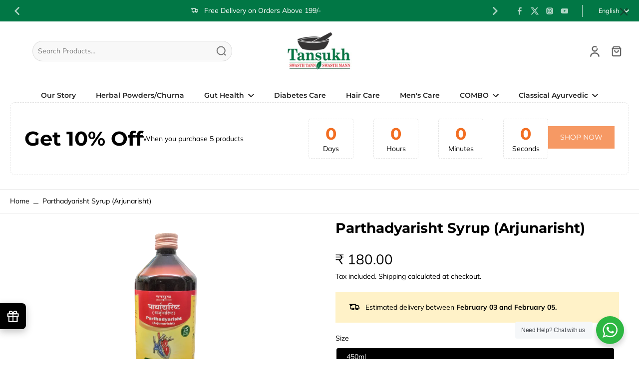

--- FILE ---
content_type: text/html; charset=utf-8
request_url: https://tansukhherbals.com/products/parthadyarisht-syrup-arjunarisht
body_size: 85949
content:
<!doctype html>
<html class="no-js" lang="en">
  <head>
<!-- Begin Added by flareAI Shopify App -->
<meta name="msvalidate.01" content="2657D70150E1A480B584245B06F3D7FA" />
<meta name="google-site-verification" content="DIj0wb3Frgdc2Tl5zOjaYYU68UcsAOZPHpOj70AlKdI" />
<script async src="https://www.googletagmanager.com/gtag/js?id=G-KL9L0S3QTB"></script><script>  window.dataLayer = window.dataLayer || [];  function gtag(){dataLayer.push(arguments);}  gtag('js', new Date());  gtag('config', 'G-KL9L0S3QTB');</script>
<!-- End Added by flareAI Shopify App -->

    <meta charset="utf-8">
    <meta http-equiv="X-UA-Compatible" content="IE=edge">
    <meta name="viewport" content="width=device-width, initial-scale=1.0, height=device-height, minimum-scale=1.0, maximum-scale=1.0">
    <meta name="theme-color" content="">
    
      <link rel="canonical" href="https://tansukhherbals.com/products/parthadyarisht-syrup-arjunarisht">
    
<script type="application/javascript">
checkoutBuyer = "https://fastrr-boost-ui.pickrr.com/";
</script>
<input type="hidden" value="tansukhherbals.com" id="sellerDomain"/>
<link rel="stylesheet" href="https://fastrr-boost-ui.pickrr.com/assets/styles/shopify.css">
<script src="https://fastrr-boost-ui.pickrr.com/assets/js/channels/shopify.js" defer></script>
<input type="hidden" value="rz" id="template"/>

<input type="hidden" value="percent" id="discountType"/>
<input type="hidden" value="10" id="discValue"/>
<style>
.sr-headless-checkout{
     font-family: inherit;
     font-size: 15px;
     font-weight: 400;
     letter-spacing: 1px;
     border-radius:5px;
     height: 47px;
     background-color:rgb(219 91 18 / 80%) !important;
}

  .shiprocket-headless{
    width:100%;
  }

.shiprocket-headless[data-type="mini-cart"] .sr-headless-checkout{
  margin-bottom:0px;
}
  
  /* .sr-discount-label{
  font-size:0px !important;
}
 .sr-discount-label:before{
   content:"Extra ₹200 Off on Prepaid Orders";
  font-size: 9px;
    color: #000;
    text-transform: none;
    top: -8px;
    left: 6px;
    background-color: #53FF73;
    border-radius: 3px;
    padding: 0 10px;
}
.sr-discount-label:before {
  padding:0;
  padding-left:15px;
} */
</style>
<link rel="preconnect" href="https://fonts.shopifycdn.com" crossorigin><title>
      Parthadyarisht Syrup (Arjunarisht)
 &ndash; Tansukh Herbals</title>
      <meta name="description" content="Tansukh Parthadyarisht Syrup (Arjunarisht) Effective in Cardiac and lungs disorders Key Ingredients: Each 10 ml is prepared from : KWATH DRAVYA : Arjun Tvak, Draksa , Madhuka PRAKSEPA DRAVYA : Dhataki , Gud Directions for Uses: 3 to 6 teaspoonful (15 to 30ml) with equal water twice after meals  or as directed by Ayurve">
    
    
    

<meta property="og:site_name" content="Tansukh Herbals">
<meta property="og:url" content="https://tansukhherbals.com/products/parthadyarisht-syrup-arjunarisht">
<meta property="og:title" content="Parthadyarisht Syrup (Arjunarisht)">
<meta property="og:type" content="product">
<meta property="og:description" content="Tansukh Parthadyarisht Syrup (Arjunarisht) Effective in Cardiac and lungs disorders Key Ingredients: Each 10 ml is prepared from : KWATH DRAVYA : Arjun Tvak, Draksa , Madhuka PRAKSEPA DRAVYA : Dhataki , Gud Directions for Uses: 3 to 6 teaspoonful (15 to 30ml) with equal water twice after meals  or as directed by Ayurve"><meta property="og:image" content="http://tansukhherbals.com/cdn/shop/products/Arjunarisht_front-removebg-preview.png?v=1679921364">
  <meta property="og:image:secure_url" content="https://tansukhherbals.com/cdn/shop/products/Arjunarisht_front-removebg-preview.png?v=1679921364">
  <meta property="og:image:width" content="500">
  <meta property="og:image:height" content="500"><meta property="og:price:amount" content="180.00">
  <meta property="og:price:currency" content="INR"><meta name="twitter:site" content="@tansukhherbals"><meta name="twitter:card" content="summary_large_image">
<meta name="twitter:title" content="Parthadyarisht Syrup (Arjunarisht)">
<meta name="twitter:description" content="Tansukh Parthadyarisht Syrup (Arjunarisht) Effective in Cardiac and lungs disorders Key Ingredients: Each 10 ml is prepared from : KWATH DRAVYA : Arjun Tvak, Draksa , Madhuka PRAKSEPA DRAVYA : Dhataki , Gud Directions for Uses: 3 to 6 teaspoonful (15 to 30ml) with equal water twice after meals  or as directed by Ayurve">
<style data-shopify>@font-face {
  font-family: Montserrat;
  font-weight: 700;
  font-style: normal;
  font-display: swap;
  src: url("//tansukhherbals.com/cdn/fonts/montserrat/montserrat_n7.3c434e22befd5c18a6b4afadb1e3d77c128c7939.woff2") format("woff2"),
       url("//tansukhherbals.com/cdn/fonts/montserrat/montserrat_n7.5d9fa6e2cae713c8fb539a9876489d86207fe957.woff") format("woff");
}

  @font-face {
  font-family: Muli;
  font-weight: 400;
  font-style: normal;
  font-display: swap;
  src: url("//tansukhherbals.com/cdn/fonts/muli/muli_n4.e949947cfff05efcc994b2e2db40359a04fa9a92.woff2") format("woff2"),
       url("//tansukhherbals.com/cdn/fonts/muli/muli_n4.35355e4a0c27c9bc94d9af3f9bcb586d8229277a.woff") format("woff");
}

  @font-face {
  font-family: Montserrat;
  font-weight: 600;
  font-style: normal;
  font-display: swap;
  src: url("//tansukhherbals.com/cdn/fonts/montserrat/montserrat_n6.1326b3e84230700ef15b3a29fb520639977513e0.woff2") format("woff2"),
       url("//tansukhherbals.com/cdn/fonts/montserrat/montserrat_n6.652f051080eb14192330daceed8cd53dfdc5ead9.woff") format("woff");
}

  @font-face {
  font-family: Montserrat;
  font-weight: 400;
  font-style: normal;
  font-display: swap;
  src: url("//tansukhherbals.com/cdn/fonts/montserrat/montserrat_n4.81949fa0ac9fd2021e16436151e8eaa539321637.woff2") format("woff2"),
       url("//tansukhherbals.com/cdn/fonts/montserrat/montserrat_n4.a6c632ca7b62da89c3594789ba828388aac693fe.woff") format("woff");
}


  @font-face {
  font-family: Muli;
  font-weight: 700;
  font-style: normal;
  font-display: swap;
  src: url("//tansukhherbals.com/cdn/fonts/muli/muli_n7.c8c44d0404947d89610714223e630c4cbe005587.woff2") format("woff2"),
       url("//tansukhherbals.com/cdn/fonts/muli/muli_n7.4cbcffea6175d46b4d67e9408244a5b38c2ac568.woff") format("woff");
}

  @font-face {
  font-family: Muli;
  font-weight: 400;
  font-style: italic;
  font-display: swap;
  src: url("//tansukhherbals.com/cdn/fonts/muli/muli_i4.c0a1ea800bab5884ab82e4eb25a6bd25121bd08c.woff2") format("woff2"),
       url("//tansukhherbals.com/cdn/fonts/muli/muli_i4.a6c39b1b31d876de7f99b3646461aa87120de6ed.woff") format("woff");
}

  @font-face {
  font-family: Muli;
  font-weight: 700;
  font-style: italic;
  font-display: swap;
  src: url("//tansukhherbals.com/cdn/fonts/muli/muli_i7.34eedbf231efa20bd065d55f6f71485730632c7b.woff2") format("woff2"),
       url("//tansukhherbals.com/cdn/fonts/muli/muli_i7.2b4df846821493e68344d0b0212997d071bf38b7.woff") format("woff");
}
</style><link href="//tansukhherbals.com/cdn/shop/t/29/assets/theme.css?v=27446839146672211091729658967" rel="stylesheet" type="text/css" media="all" /><link href="//tansukhherbals.com/cdn/shop/t/29/assets/review.css?v=138821208500217684131729658967" rel="stylesheet" type="text/css" media="all" />
<style data-shopify>:root,
  *:before {
    --base-font-size: 0.875rem;
    --font-size-medium-mobile: 0.9rem;
    --font-size-medium: 1.0rem;
    --font-size-small: 0.625rem;
    --font-size-small-mobile: 0.5625rem;
    --font-size-normal: 0.75rem;
    --font-size-normal-mobile: 0.675rem;
    --font-size-large: 1.25rem;
    --font-size-large-mobile: 1.125rem;
    --h1-font-size: 4.2075rem;
    --h2-font-size: 2.475rem;
    --h3-font-size: 1.485rem;
    --h4-font-size: 1.36125rem;
    --h5-font-size: 1.2375rem;
    --h6-font-size: 1.11375rem;
    --base-font-size-mobile: 0.7875rem;
    --h1-font-size-mobile: 2.10375rem;
    --h2-font-size-mobile: 1.485rem;
    --h3-font-size-mobile: 1.0395rem;
    --h4-font-size-mobile: 0.952875rem;
    --h5-font-size-mobile: 0.86625rem;
    --h6-font-size-mobile: 0.779625rem;
    --rating-star-size: 0.7rem;
    --border-radius: 0;
    --page-width: 1600px;
    --width-countdown: 7.875rem;
    --font-menu: Montserrat, sans-serif;
    --font-menu-weight: 600;
    --font-menu-style: normal;
    --font-button: Montserrat, sans-serif;
    --font-button-weight: 400;
    --font-button-style: normal;
    --font-body-family: Muli, sans-serif;
    --font-body-style: normal;
    --font-body-weight: 400;
    --font-heading-family: Montserrat, sans-serif;
    --font-heading-style: normal;
    --font-heading-weight: 700;
    --heading-text-tranform: none;
    --advanced-sections-spacing: 0px;
    --divider-spacing: -0;

    --colors-pulse-speech: 251, 133, 0;
    --image-treatment-overlay: 255, 255, 255;
    --image-treatment-text: 255, 255, 255;
    --colors-line-and-border: 227, 227, 227;
    --colors-line-and-border-base: 227, 227, 227;
    --colors-line-header: 227, 227, 227;
    --colors-line-footer: 255, 255, 255;
    --colors-background: 255, 255, 255;
    --colors-text: 0, 0, 0;
    --colors-heading: 0, 0, 0;
    --colors-heading-base: 0, 0, 0;
    --colors-background-secondary: 246, 246, 246;
    --colors-text-secondary: 0, 0, 0;
    --colors-heading-secondary: 0, 0, 0;
    --colors-text-link: 0, 0, 0;
    --background-color:  255, 255, 255;
    --background-color-header: 255, 255, 255;
    --colors-text-header: 36, 36, 36;
    --background-color-footer: 1, 119, 69;
    --colors-text-footer: 255, 255, 255;
    --colors-heading-footer: 255, 255, 255;
    --colors-text-link-footer: 255, 255, 255;
    --color-error: 241, 110, 34;
    --color-success: 27, 173, 0;
    --colors-price: 0, 0, 0;
    --colors-price-sale: 242, 110, 34;
    --colors-button-text: 255, 255, 255;
    --colors-button: 242, 110, 34;
    --colors-button-text-hover: 255, 255, 255;
    --colors-secondary-button: 255, 255, 255;
    --colors-button-hover: rgb(242, 110, 34);
    --colors-cart: 241, 110, 34;
    --colors-cart-text: 255, 255, 255;
    --colors-icon-rating: 221, 182, 7;
    --colors-transition-arrows: 36, 36, 36;
    
      --background-secondary-button: 242, 110, 34;
      --colors-line-secondary-button: 242, 110, 34;
    
    
      --button-width: 120%;
      --button-height: 100%;
      --button-transform: rotate3d(0,0,1,10deg) translate3d(-1.2em,110%,0);
      --button-transform-origin: 0% 100%;
    
    
      --height-parallax: 110%;
    
    
      --image-zoom: 1.05;
    
    --card-product-bg: #f6f6f6;
    --card-product-padding: 20px;
    --card-product-padding-mobile: 5px;
    --card-product-alignment: center;
    
    --card-product-ratio: 100.0%;
    --card-product-img-position:  absolute;
    --card-product-img-height:  0;
    --card-product-img-zoom:  scale(1.1);
  }
  .dark,
  .dark *:before {
    --image-treatment-overlay: 32, 32, 32;
    --image-treatment-text: 255, 255, 255;
    --colors-line-and-border: 94, 94, 94;
    --colors-line-and-border-base: 94, 94, 94;
    --colors-line-header: 94, 94, 94;
    --colors-line-footer: 82, 80, 81;
    --colors-background: 32, 32, 32;
    --colors-text: 137, 137, 137;
    --colors-heading: 255, 255, 255;
    --colors-heading-base: 255, 255, 255;
    --background-color: 32, 32, 32;
    --colors-text-link: 0, 0, 0;
    --color-error: 255, 88, 88;
    --color-success: 66, 162, 70;
    --background-color-header: 32, 32, 32;
    --colors-text-header: 137, 137, 137;
    --background-color-footer: 41, 41, 41;
    --colors-text-footer: 137, 137, 137;
    --colors-heading-footer: 255, 255, 255;
    --colors-text-link-footer: 107, 112, 80;
    --colors-price: 195, 195, 195;
    --colors-price-sale: 255, 88, 88;
    --colors-button-text: 255, 255, 255;
    --colors-button: 107, 112, 80;
    --colors-button-text-hover: 36, 36, 36;
    --colors-secondary-button: 255, 255, 255;
    --colors-button-hover: rgb(255, 255, 255);
    --colors-cart: 107, 112, 80;
    --colors-cart-text: 255, 255, 255;
    --colors-background-secondary: 58, 58, 58;
    --colors-text-secondary: 255, 255, 255;
    --colors-heading-secondary: 255, 255, 255;
    --colors-icon-rating: 200, 184, 159;
    --colors-pulse-speech: 251, 133, 0;
    --colors-transition-arrows: 36, 36, 36;
    
      --background-secondary-button: transparent;
      --colors-line-secondary-button: 255, 255, 255;
    
    --card-product-bg: rgba(0,0,0,0);
  }
  
    [role="button"],
    [type="button"],
    .button {
      color: rgb(var(--colors-button-text-hover));
    }
    button.button-solid,
    .button.button-solid {
      border: none;
      background-color: var(--colors-button-hover);
    }
    button.button-disable-effect,
    .button.button-disable-effect,
    .payment-button .shopify-payment-button__button--unbranded {
      color: rgba(var(--colors-button-text-hover));
      background-color: var(--colors-button-hover);
    }
    .button-action {
      border: none;
      color: rgba(var(--colors-button-text-hover));
      background-color: var(--colors-button-hover);
    }
  
  [role="button"],
  [type="button"],
  .button {
    direction: ltr;
  }
  .header, .header *::before {
    --colors-text: var(--colors-text-header);
    --colors-heading: var(--colors-text-header);
    --colors-price: var(--colors-text-header);
    --colors-line-and-border: var(--colors-line-header);
  }
  #sticky-header-content .divider { 
    --colors-line-and-border: var(--colors-line-header);
  }
  .paginate-slide-image {
    background: #202020;
    color: #ffffff
  }
  .section-quick-links,
  .section-quick-links *::before,
  .section-footer,
  .section-footer *::before {
    --colors-text: var(--colors-text-footer);
    --colors-heading: var(--colors-heading-footer);
    --colors-text-link: var(--colors-text-link-footer);
    --colors-line-and-border: var(--colors-line-footer);
  }
  .sticky-header {
    --font-body-weight: 700;
  }

  .scrollbar-horizontal {
    position: relative;
    -ms-overflow-style: none;
  }
  .scrollbar-horizontal::-webkit-scrollbar-track {
    background-color: #ececec;
  }
  .scrollbar-horizontal::-webkit-scrollbar {
    height: 3px;
  }

  .scrollbar-horizontal::-webkit-scrollbar-track {
    -webkit-box-shadow: inset 0 0 0px rgba(0, 0, 0, 0);
  }

  .scrollbar-horizontal::-webkit-scrollbar-thumb {
    visibility: visible;
    background-color: #747474;
  }

  .scrollbar-horizontal::-webkit-scrollbar-thumb:hover {
    background-color: #747474;
  }
  body.scrollbar-body::-webkit-scrollbar{
    width: 3px;
  }
  .scrollbar-body::-webkit-scrollbar-track{
    background: #ececec;
  }
  .scrollbar-horizontal {
    position: relative;
    -ms-overflow-style: none;
  }
  .scrollbar-horizontal::-webkit-scrollbar-track {
    background-color: #ececec;
  }
  .scrollbar-horizontal::-webkit-scrollbar {
    height: 3px;
  }

  .scrollbar-horizontal::-webkit-scrollbar-track {
    -webkit-box-shadow: inset 0 0 0px rgba(0, 0, 0, 0);
  }

  .scrollbar-horizontal::-webkit-scrollbar-thumb {
    visibility: visible;
    background-color: #747474;
  }

  .scrollbar-horizontal::-webkit-scrollbar-thumb:hover {
    background-color: #747474;
  }
  .scrollbar-body::-webkit-scrollbar{
    width: 3px;
  }
  .scrollbar-body::-webkit-scrollbar-track{
    background: #ececec;
  }
  .scrollbar-body.scrollbar-visible:active::-webkit-scrollbar-thumb,
  .scrollbar-body.scrollbar-visible:focus::-webkit-scrollbar-thumb,
  .scrollbar-body.scrollbar-visible:hover::-webkit-scrollbar-thumb {
    background: #747474;
    visibility: visible;
  }
  .scrollbar-body.scrollbar-visible::-webkit-scrollbar-track{
    background: transparent;
  }
  .scrollbar-body.scrollbar-visible::-webkit-scrollbar-thumb{
    background: transparent;
    visibility: visible;
  }
  .scrollbar-body::-webkit-scrollbar-thumb{
    background: #747474;
  }
  .animate-scroll-banner {
    animation: scrollX var(--duration, 10s) linear infinite var(--play-state, running) var(--direction);
  }
  
  
  
  .des-block iframe {
    width: 100%;
    height: 100%;
  }
  .toggle-compare  + label span:first-child,
  .toggle-compare:checked + label span:last-child {
    display: block
  }
  .toggle-compare  + label span:last-child,
  .toggle-compare:checked + label span:first-child {
    display: none;
  }
  .card-product:not(.recommendations) {background: #f6f6f6;}
  .dark .card-product:not(.recommendations) {background: transparent;}
  .card-product:not(.recommendations) .card-info,
  .card-product:not(.recommendations) .x-variants-data {
    padding-left: 5px;
    padding-right: 5px;
  }
  .card-product:not(.recommendations) .card-info .x-variants-data
  {
    padding-left: 0;
    padding-right: 0;
  }
  button[class*='shopify-payment-button__more-options'] {
    color: rgba(var(--colors-text));
  }
  @media (min-width: 768px){
    .list-layout .card-product:not(.recommendations) {
      padding-bottom: 0;
    }
    .list-layout .card-product:not(.recommendations) .card-info,
    .list-layout .card-product:not(.recommendations) .x-variants-data{
      padding-left: 0;
      padding-right: 0;
    }
  }
  @media (min-width: 1024px){
    .payment-button .shopify-payment-button__button--unbranded {
      color: rgb(var(--colors-button-text));
      background: rgba(var(--colors-button));
    }
    .card-product:not(.recommendations) .card-info,
    .card-product:not(.recommendations) .x-variants-data {
      padding-left: 20px;
      padding-right: 20px;
    }
    .padding-scrollbar {
      padding-inline-end: 3px;
    }
    [role="button"],
    [type="button"],
    .button { 
      color: rgba(var(--colors-button-text));
    }
    button.button-solid,
    .button.button-solid {
      border: none;
      box-shadow: none;
      color: rgb(var(--colors-button-text));
      background-color: rgba(var(--colors-button));
      overflow: hidden;
      background-origin: border-box;
    }
    button.button-solid:hover,
    .button.button-solid:hover {
      
      transition-delay: 0.5s;
      
      transition-property: background-color;
      background-color: var(--colors-button-hover);
      color: rgba(var(--colors-button-text-hover));
      background-origin: border-box;
    }
    .button-action {
      border: none;
      color: rgba(var(--colors-button-text-hover));
      background-color: var(--colors-button-hover);
    }
    button.button-disable-effect,
    .button.button-disable-effect {
      color: rgb(var(--colors-button-text));
      background-color: rgba(var(--colors-button));
    }
    button.button-disable-effect:hover,
    .button.button-disable-effect:hover {
      color: rgba(var(--colors-button-text-hover));
      background-color: var(--colors-button-hover);
    }
    
      button.button-solid:before,
      .button.button-solid:before {
        content: "";
        z-index: -1;
        position: absolute;
        top: 0;
        right: 0;
        bottom: 0;
        left: 0;
        width: var(--button-width);
        height: var(--button-height);
        background-color: var(--colors-button-hover);
        backface-visibility: hidden;
        will-change: transform;
        transform: var(--button-transform);
        transform-origin: var(--button-transform-origin);
        transition: transform 0.5s ease;
      }
      button.button-solid:hover:before,
      .button.button-solid:hover:before {
        transform: rotate3d(0,0,1,0) translateZ(0);
      }
    
    
  }</style>
<link href="//tansukhherbals.com/cdn/shop/t/29/assets/custom.css?v=159817069579203440581729658967" rel="stylesheet" type="text/css" media="all" />
    <script>window.performance && window.performance.mark && window.performance.mark('shopify.content_for_header.start');</script><meta name="google-site-verification" content="2Vsk1O8JSMUWfEGa41xl73H_ycc61d-MwS9Hm5bdeXQ">
<meta name="facebook-domain-verification" content="jdcmxqrca3u24vhg8apq0ghecfd9x6">
<meta name="facebook-domain-verification" content="6fkv440bcyur2sjvr4f0vobps76lox">
<meta name="facebook-domain-verification" content="2xt5e3akrm8j3cguilwrvula9x0s9h">
<meta name="facebook-domain-verification" content="s2as4to183dnpz80nmm9co5jjlfahh">
<meta name="google-site-verification" content="my9P1qXsvxrGJi4YY7AB04gzehUXgMf_ENU6QCuJI3I">
<meta name="google-site-verification" content="2Vsk1O8JSMUWfEGa41xl73H_ycc61d-MwS9Hm5bdeXQ">
<meta id="shopify-digital-wallet" name="shopify-digital-wallet" content="/54896165025/digital_wallets/dialog">
<link rel="alternate" hreflang="x-default" href="https://tansukhherbals.com/products/parthadyarisht-syrup-arjunarisht">
<link rel="alternate" hreflang="en" href="https://tansukhherbals.com/products/parthadyarisht-syrup-arjunarisht">
<link rel="alternate" hreflang="hi" href="https://tansukhherbals.com/hi/products/parthadyarisht-syrup-arjunarisht">
<link rel="alternate" type="application/json+oembed" href="https://tansukhherbals.com/products/parthadyarisht-syrup-arjunarisht.oembed">
<script async="async" src="/checkouts/internal/preloads.js?locale=en-IN"></script>
<script id="shopify-features" type="application/json">{"accessToken":"9493ee5318c94116b91b3cfa86e81cc5","betas":["rich-media-storefront-analytics"],"domain":"tansukhherbals.com","predictiveSearch":true,"shopId":54896165025,"locale":"en"}</script>
<script>var Shopify = Shopify || {};
Shopify.shop = "tansukh-herbals-p-ltd.myshopify.com";
Shopify.locale = "en";
Shopify.currency = {"active":"INR","rate":"1.0"};
Shopify.country = "IN";
Shopify.theme = {"name":"FV3 \u003e\u003e Eurus | Work here | Updated | Pictonix","id":137244082337,"schema_name":"Eurus","schema_version":"7.1.0","theme_store_id":2048,"role":"main"};
Shopify.theme.handle = "null";
Shopify.theme.style = {"id":null,"handle":null};
Shopify.cdnHost = "tansukhherbals.com/cdn";
Shopify.routes = Shopify.routes || {};
Shopify.routes.root = "/";</script>
<script type="module">!function(o){(o.Shopify=o.Shopify||{}).modules=!0}(window);</script>
<script>!function(o){function n(){var o=[];function n(){o.push(Array.prototype.slice.apply(arguments))}return n.q=o,n}var t=o.Shopify=o.Shopify||{};t.loadFeatures=n(),t.autoloadFeatures=n()}(window);</script>
<script id="shop-js-analytics" type="application/json">{"pageType":"product"}</script>
<script defer="defer" async type="module" src="//tansukhherbals.com/cdn/shopifycloud/shop-js/modules/v2/client.init-shop-cart-sync_BN7fPSNr.en.esm.js"></script>
<script defer="defer" async type="module" src="//tansukhherbals.com/cdn/shopifycloud/shop-js/modules/v2/chunk.common_Cbph3Kss.esm.js"></script>
<script defer="defer" async type="module" src="//tansukhherbals.com/cdn/shopifycloud/shop-js/modules/v2/chunk.modal_DKumMAJ1.esm.js"></script>
<script type="module">
  await import("//tansukhherbals.com/cdn/shopifycloud/shop-js/modules/v2/client.init-shop-cart-sync_BN7fPSNr.en.esm.js");
await import("//tansukhherbals.com/cdn/shopifycloud/shop-js/modules/v2/chunk.common_Cbph3Kss.esm.js");
await import("//tansukhherbals.com/cdn/shopifycloud/shop-js/modules/v2/chunk.modal_DKumMAJ1.esm.js");

  window.Shopify.SignInWithShop?.initShopCartSync?.({"fedCMEnabled":true,"windoidEnabled":true});

</script>
<script>(function() {
  var isLoaded = false;
  function asyncLoad() {
    if (isLoaded) return;
    isLoaded = true;
    var urls = ["https:\/\/cdn.nfcube.com\/instafeed-6496666f02d3dfc5f29947d27c97d27e.js?shop=tansukh-herbals-p-ltd.myshopify.com","https:\/\/tracker.wigzopush.com\/shopify.js?orgtoken=Csc7X5qgRvOXoaEgN6b2IA\u0026shop=tansukh-herbals-p-ltd.myshopify.com","https:\/\/sr-cdn.shiprocket.in\/sr-promise\/static\/uc.js?channel_id=4\u0026sr_company_id=2561855\u0026shop=tansukh-herbals-p-ltd.myshopify.com","https:\/\/sr-cdn.shiprocket.in\/sr-promise\/static\/uc.js?channel_id=4\u0026sr_company_id=142346\u0026shop=tansukh-herbals-p-ltd.myshopify.com"];
    for (var i = 0; i < urls.length; i++) {
      var s = document.createElement('script');
      s.type = 'text/javascript';
      s.async = true;
      s.src = urls[i];
      var x = document.getElementsByTagName('script')[0];
      x.parentNode.insertBefore(s, x);
    }
  };
  if(window.attachEvent) {
    window.attachEvent('onload', asyncLoad);
  } else {
    window.addEventListener('load', asyncLoad, false);
  }
})();</script>
<script id="__st">var __st={"a":54896165025,"offset":19800,"reqid":"42d6c393-7dbb-40da-a645-d2f47d5c8b10-1769768917","pageurl":"tansukhherbals.com\/products\/parthadyarisht-syrup-arjunarisht","u":"6208e14e2ba0","p":"product","rtyp":"product","rid":7679334023329};</script>
<script>window.ShopifyPaypalV4VisibilityTracking = true;</script>
<script id="captcha-bootstrap">!function(){'use strict';const t='contact',e='account',n='new_comment',o=[[t,t],['blogs',n],['comments',n],[t,'customer']],c=[[e,'customer_login'],[e,'guest_login'],[e,'recover_customer_password'],[e,'create_customer']],r=t=>t.map((([t,e])=>`form[action*='/${t}']:not([data-nocaptcha='true']) input[name='form_type'][value='${e}']`)).join(','),a=t=>()=>t?[...document.querySelectorAll(t)].map((t=>t.form)):[];function s(){const t=[...o],e=r(t);return a(e)}const i='password',u='form_key',d=['recaptcha-v3-token','g-recaptcha-response','h-captcha-response',i],f=()=>{try{return window.sessionStorage}catch{return}},m='__shopify_v',_=t=>t.elements[u];function p(t,e,n=!1){try{const o=window.sessionStorage,c=JSON.parse(o.getItem(e)),{data:r}=function(t){const{data:e,action:n}=t;return t[m]||n?{data:e,action:n}:{data:t,action:n}}(c);for(const[e,n]of Object.entries(r))t.elements[e]&&(t.elements[e].value=n);n&&o.removeItem(e)}catch(o){console.error('form repopulation failed',{error:o})}}const l='form_type',E='cptcha';function T(t){t.dataset[E]=!0}const w=window,h=w.document,L='Shopify',v='ce_forms',y='captcha';let A=!1;((t,e)=>{const n=(g='f06e6c50-85a8-45c8-87d0-21a2b65856fe',I='https://cdn.shopify.com/shopifycloud/storefront-forms-hcaptcha/ce_storefront_forms_captcha_hcaptcha.v1.5.2.iife.js',D={infoText:'Protected by hCaptcha',privacyText:'Privacy',termsText:'Terms'},(t,e,n)=>{const o=w[L][v],c=o.bindForm;if(c)return c(t,g,e,D).then(n);var r;o.q.push([[t,g,e,D],n]),r=I,A||(h.body.append(Object.assign(h.createElement('script'),{id:'captcha-provider',async:!0,src:r})),A=!0)});var g,I,D;w[L]=w[L]||{},w[L][v]=w[L][v]||{},w[L][v].q=[],w[L][y]=w[L][y]||{},w[L][y].protect=function(t,e){n(t,void 0,e),T(t)},Object.freeze(w[L][y]),function(t,e,n,w,h,L){const[v,y,A,g]=function(t,e,n){const i=e?o:[],u=t?c:[],d=[...i,...u],f=r(d),m=r(i),_=r(d.filter((([t,e])=>n.includes(e))));return[a(f),a(m),a(_),s()]}(w,h,L),I=t=>{const e=t.target;return e instanceof HTMLFormElement?e:e&&e.form},D=t=>v().includes(t);t.addEventListener('submit',(t=>{const e=I(t);if(!e)return;const n=D(e)&&!e.dataset.hcaptchaBound&&!e.dataset.recaptchaBound,o=_(e),c=g().includes(e)&&(!o||!o.value);(n||c)&&t.preventDefault(),c&&!n&&(function(t){try{if(!f())return;!function(t){const e=f();if(!e)return;const n=_(t);if(!n)return;const o=n.value;o&&e.removeItem(o)}(t);const e=Array.from(Array(32),(()=>Math.random().toString(36)[2])).join('');!function(t,e){_(t)||t.append(Object.assign(document.createElement('input'),{type:'hidden',name:u})),t.elements[u].value=e}(t,e),function(t,e){const n=f();if(!n)return;const o=[...t.querySelectorAll(`input[type='${i}']`)].map((({name:t})=>t)),c=[...d,...o],r={};for(const[a,s]of new FormData(t).entries())c.includes(a)||(r[a]=s);n.setItem(e,JSON.stringify({[m]:1,action:t.action,data:r}))}(t,e)}catch(e){console.error('failed to persist form',e)}}(e),e.submit())}));const S=(t,e)=>{t&&!t.dataset[E]&&(n(t,e.some((e=>e===t))),T(t))};for(const o of['focusin','change'])t.addEventListener(o,(t=>{const e=I(t);D(e)&&S(e,y())}));const B=e.get('form_key'),M=e.get(l),P=B&&M;t.addEventListener('DOMContentLoaded',(()=>{const t=y();if(P)for(const e of t)e.elements[l].value===M&&p(e,B);[...new Set([...A(),...v().filter((t=>'true'===t.dataset.shopifyCaptcha))])].forEach((e=>S(e,t)))}))}(h,new URLSearchParams(w.location.search),n,t,e,['guest_login'])})(!0,!0)}();</script>
<script integrity="sha256-4kQ18oKyAcykRKYeNunJcIwy7WH5gtpwJnB7kiuLZ1E=" data-source-attribution="shopify.loadfeatures" defer="defer" src="//tansukhherbals.com/cdn/shopifycloud/storefront/assets/storefront/load_feature-a0a9edcb.js" crossorigin="anonymous"></script>
<script data-source-attribution="shopify.dynamic_checkout.dynamic.init">var Shopify=Shopify||{};Shopify.PaymentButton=Shopify.PaymentButton||{isStorefrontPortableWallets:!0,init:function(){window.Shopify.PaymentButton.init=function(){};var t=document.createElement("script");t.src="https://tansukhherbals.com/cdn/shopifycloud/portable-wallets/latest/portable-wallets.en.js",t.type="module",document.head.appendChild(t)}};
</script>
<script data-source-attribution="shopify.dynamic_checkout.buyer_consent">
  function portableWalletsHideBuyerConsent(e){var t=document.getElementById("shopify-buyer-consent"),n=document.getElementById("shopify-subscription-policy-button");t&&n&&(t.classList.add("hidden"),t.setAttribute("aria-hidden","true"),n.removeEventListener("click",e))}function portableWalletsShowBuyerConsent(e){var t=document.getElementById("shopify-buyer-consent"),n=document.getElementById("shopify-subscription-policy-button");t&&n&&(t.classList.remove("hidden"),t.removeAttribute("aria-hidden"),n.addEventListener("click",e))}window.Shopify?.PaymentButton&&(window.Shopify.PaymentButton.hideBuyerConsent=portableWalletsHideBuyerConsent,window.Shopify.PaymentButton.showBuyerConsent=portableWalletsShowBuyerConsent);
</script>
<script>
  function portableWalletsCleanup(e){e&&e.src&&console.error("Failed to load portable wallets script "+e.src);var t=document.querySelectorAll("shopify-accelerated-checkout .shopify-payment-button__skeleton, shopify-accelerated-checkout-cart .wallet-cart-button__skeleton"),e=document.getElementById("shopify-buyer-consent");for(let e=0;e<t.length;e++)t[e].remove();e&&e.remove()}function portableWalletsNotLoadedAsModule(e){e instanceof ErrorEvent&&"string"==typeof e.message&&e.message.includes("import.meta")&&"string"==typeof e.filename&&e.filename.includes("portable-wallets")&&(window.removeEventListener("error",portableWalletsNotLoadedAsModule),window.Shopify.PaymentButton.failedToLoad=e,"loading"===document.readyState?document.addEventListener("DOMContentLoaded",window.Shopify.PaymentButton.init):window.Shopify.PaymentButton.init())}window.addEventListener("error",portableWalletsNotLoadedAsModule);
</script>

<script type="module" src="https://tansukhherbals.com/cdn/shopifycloud/portable-wallets/latest/portable-wallets.en.js" onError="portableWalletsCleanup(this)" crossorigin="anonymous"></script>
<script nomodule>
  document.addEventListener("DOMContentLoaded", portableWalletsCleanup);
</script>

<link id="shopify-accelerated-checkout-styles" rel="stylesheet" media="screen" href="https://tansukhherbals.com/cdn/shopifycloud/portable-wallets/latest/accelerated-checkout-backwards-compat.css" crossorigin="anonymous">
<style id="shopify-accelerated-checkout-cart">
        #shopify-buyer-consent {
  margin-top: 1em;
  display: inline-block;
  width: 100%;
}

#shopify-buyer-consent.hidden {
  display: none;
}

#shopify-subscription-policy-button {
  background: none;
  border: none;
  padding: 0;
  text-decoration: underline;
  font-size: inherit;
  cursor: pointer;
}

#shopify-subscription-policy-button::before {
  box-shadow: none;
}

      </style>

<script>window.performance && window.performance.mark && window.performance.mark('shopify.content_for_header.end');</script>
    
  
<!-- Script Begin Added by flareAI Shopify App -->
<script rel="nofollow" src="https://tansukhherbals.com/apps/mansion-flare/scripts/tansukhherbals.com/flareai_script.js" defer></script>
<!-- Script End Added by flareAI Shopify App -->
<!-- BEGIN app block: shopify://apps/judge-me-reviews/blocks/judgeme_core/61ccd3b1-a9f2-4160-9fe9-4fec8413e5d8 --><!-- Start of Judge.me Core -->






<link rel="dns-prefetch" href="https://cdnwidget.judge.me">
<link rel="dns-prefetch" href="https://cdn.judge.me">
<link rel="dns-prefetch" href="https://cdn1.judge.me">
<link rel="dns-prefetch" href="https://api.judge.me">

<script data-cfasync='false' class='jdgm-settings-script'>window.jdgmSettings={"pagination":5,"disable_web_reviews":false,"badge_no_review_text":"No reviews","badge_n_reviews_text":"{{ n }} review/reviews","badge_star_color":"#ff8a00","hide_badge_preview_if_no_reviews":false,"badge_hide_text":false,"enforce_center_preview_badge":false,"widget_title":"Customer Reviews","widget_open_form_text":"Write a review","widget_close_form_text":"Cancel review","widget_refresh_page_text":"Refresh page","widget_summary_text":"Based on {{ number_of_reviews }} review/reviews","widget_no_review_text":"Be the first to write a review","widget_name_field_text":"Display name","widget_verified_name_field_text":"Verified Name (public)","widget_name_placeholder_text":"Display name","widget_required_field_error_text":"This field is required.","widget_email_field_text":"Email address","widget_verified_email_field_text":"Verified Email (private, can not be edited)","widget_email_placeholder_text":"Your email address","widget_email_field_error_text":"Please enter a valid email address.","widget_rating_field_text":"Rating","widget_review_title_field_text":"Review Title","widget_review_title_placeholder_text":"Give your review a title","widget_review_body_field_text":"Review content","widget_review_body_placeholder_text":"Start writing here...","widget_pictures_field_text":"Picture/Video (optional)","widget_submit_review_text":"Submit Review","widget_submit_verified_review_text":"Submit Verified Review","widget_submit_success_msg_with_auto_publish":"Thank you! Please refresh the page in a few moments to see your review. You can remove or edit your review by logging into \u003ca href='https://judge.me/login' target='_blank' rel='nofollow noopener'\u003eJudge.me\u003c/a\u003e","widget_submit_success_msg_no_auto_publish":"Thank you! Your review will be published as soon as it is approved by the shop admin. You can remove or edit your review by logging into \u003ca href='https://judge.me/login' target='_blank' rel='nofollow noopener'\u003eJudge.me\u003c/a\u003e","widget_show_default_reviews_out_of_total_text":"Showing {{ n_reviews_shown }} out of {{ n_reviews }} reviews.","widget_show_all_link_text":"Show all","widget_show_less_link_text":"Show less","widget_author_said_text":"{{ reviewer_name }} said:","widget_days_text":"{{ n }} days ago","widget_weeks_text":"{{ n }} week/weeks ago","widget_months_text":"{{ n }} month/months ago","widget_years_text":"{{ n }} year/years ago","widget_yesterday_text":"Yesterday","widget_today_text":"Today","widget_replied_text":"\u003e\u003e {{ shop_name }} replied:","widget_read_more_text":"Read more","widget_reviewer_name_as_initial":"","widget_rating_filter_color":"#fbcd0a","widget_rating_filter_see_all_text":"See all reviews","widget_sorting_most_recent_text":"Most Recent","widget_sorting_highest_rating_text":"Highest Rating","widget_sorting_lowest_rating_text":"Lowest Rating","widget_sorting_with_pictures_text":"Only Pictures","widget_sorting_most_helpful_text":"Most Helpful","widget_open_question_form_text":"Ask a question","widget_reviews_subtab_text":"Reviews","widget_questions_subtab_text":"Questions","widget_question_label_text":"Question","widget_answer_label_text":"Answer","widget_question_placeholder_text":"Write your question here","widget_submit_question_text":"Submit Question","widget_question_submit_success_text":"Thank you for your question! We will notify you once it gets answered.","widget_star_color":"#ff8a00","verified_badge_text":"Verified","verified_badge_bg_color":"","verified_badge_text_color":"","verified_badge_placement":"left-of-reviewer-name","widget_review_max_height":"","widget_hide_border":false,"widget_social_share":false,"widget_thumb":false,"widget_review_location_show":false,"widget_location_format":"","all_reviews_include_out_of_store_products":true,"all_reviews_out_of_store_text":"(out of store)","all_reviews_pagination":100,"all_reviews_product_name_prefix_text":"about","enable_review_pictures":true,"enable_question_anwser":false,"widget_theme":"default","review_date_format":"mm/dd/yyyy","default_sort_method":"most-recent","widget_product_reviews_subtab_text":"Product Reviews","widget_shop_reviews_subtab_text":"Shop Reviews","widget_other_products_reviews_text":"Reviews for other products","widget_store_reviews_subtab_text":"Store reviews","widget_no_store_reviews_text":"This store hasn't received any reviews yet","widget_web_restriction_product_reviews_text":"This product hasn't received any reviews yet","widget_no_items_text":"No items found","widget_show_more_text":"Show more","widget_write_a_store_review_text":"Write a Store Review","widget_other_languages_heading":"Reviews in Other Languages","widget_translate_review_text":"Translate review to {{ language }}","widget_translating_review_text":"Translating...","widget_show_original_translation_text":"Show original ({{ language }})","widget_translate_review_failed_text":"Review couldn't be translated.","widget_translate_review_retry_text":"Retry","widget_translate_review_try_again_later_text":"Try again later","show_product_url_for_grouped_product":false,"widget_sorting_pictures_first_text":"Pictures First","show_pictures_on_all_rev_page_mobile":false,"show_pictures_on_all_rev_page_desktop":false,"floating_tab_hide_mobile_install_preference":false,"floating_tab_button_name":"★ Reviews","floating_tab_title":"Let customers speak for us","floating_tab_button_color":"","floating_tab_button_background_color":"","floating_tab_url":"","floating_tab_url_enabled":false,"floating_tab_tab_style":"text","all_reviews_text_badge_text":"Customers rate us {{ shop.metafields.judgeme.all_reviews_rating | round: 1 }}/5 based on {{ shop.metafields.judgeme.all_reviews_count }} reviews.","all_reviews_text_badge_text_branded_style":"{{ shop.metafields.judgeme.all_reviews_rating | round: 1 }} out of 5 stars based on {{ shop.metafields.judgeme.all_reviews_count }} reviews","is_all_reviews_text_badge_a_link":false,"show_stars_for_all_reviews_text_badge":false,"all_reviews_text_badge_url":"","all_reviews_text_style":"text","all_reviews_text_color_style":"judgeme_brand_color","all_reviews_text_color":"#108474","all_reviews_text_show_jm_brand":true,"featured_carousel_show_header":true,"featured_carousel_title":"Let customers speak for us","testimonials_carousel_title":"Customers are saying","videos_carousel_title":"Real customer stories","cards_carousel_title":"Customers are saying","featured_carousel_count_text":"from {{ n }} reviews","featured_carousel_add_link_to_all_reviews_page":false,"featured_carousel_url":"","featured_carousel_show_images":true,"featured_carousel_autoslide_interval":5,"featured_carousel_arrows_on_the_sides":false,"featured_carousel_height":250,"featured_carousel_width":80,"featured_carousel_image_size":0,"featured_carousel_image_height":250,"featured_carousel_arrow_color":"#eeeeee","verified_count_badge_style":"vintage","verified_count_badge_orientation":"horizontal","verified_count_badge_color_style":"judgeme_brand_color","verified_count_badge_color":"#108474","is_verified_count_badge_a_link":false,"verified_count_badge_url":"","verified_count_badge_show_jm_brand":true,"widget_rating_preset_default":5,"widget_first_sub_tab":"product-reviews","widget_show_histogram":true,"widget_histogram_use_custom_color":false,"widget_pagination_use_custom_color":false,"widget_star_use_custom_color":true,"widget_verified_badge_use_custom_color":false,"widget_write_review_use_custom_color":false,"picture_reminder_submit_button":"Upload Pictures","enable_review_videos":true,"mute_video_by_default":false,"widget_sorting_videos_first_text":"Videos First","widget_review_pending_text":"Pending","featured_carousel_items_for_large_screen":3,"social_share_options_order":"Facebook,Twitter","remove_microdata_snippet":true,"disable_json_ld":false,"enable_json_ld_products":false,"preview_badge_show_question_text":false,"preview_badge_no_question_text":"No questions","preview_badge_n_question_text":"{{ number_of_questions }} question/questions","qa_badge_show_icon":false,"qa_badge_position":"same-row","remove_judgeme_branding":false,"widget_add_search_bar":false,"widget_search_bar_placeholder":"Search","widget_sorting_verified_only_text":"Verified only","featured_carousel_theme":"default","featured_carousel_show_rating":true,"featured_carousel_show_title":true,"featured_carousel_show_body":true,"featured_carousel_show_date":false,"featured_carousel_show_reviewer":true,"featured_carousel_show_product":false,"featured_carousel_header_background_color":"#108474","featured_carousel_header_text_color":"#ffffff","featured_carousel_name_product_separator":"reviewed","featured_carousel_full_star_background":"#108474","featured_carousel_empty_star_background":"#dadada","featured_carousel_vertical_theme_background":"#f9fafb","featured_carousel_verified_badge_enable":false,"featured_carousel_verified_badge_color":"#108474","featured_carousel_border_style":"round","featured_carousel_review_line_length_limit":3,"featured_carousel_more_reviews_button_text":"Read more reviews","featured_carousel_view_product_button_text":"View product","all_reviews_page_load_reviews_on":"scroll","all_reviews_page_load_more_text":"Load More Reviews","disable_fb_tab_reviews":false,"enable_ajax_cdn_cache":false,"widget_public_name_text":"displayed publicly like","default_reviewer_name":"John Smith","default_reviewer_name_has_non_latin":true,"widget_reviewer_anonymous":"Anonymous","medals_widget_title":"Judge.me Review Medals","medals_widget_background_color":"#f9fafb","medals_widget_position":"footer_all_pages","medals_widget_border_color":"#f9fafb","medals_widget_verified_text_position":"left","medals_widget_use_monochromatic_version":false,"medals_widget_elements_color":"#108474","show_reviewer_avatar":true,"widget_invalid_yt_video_url_error_text":"Not a YouTube video URL","widget_max_length_field_error_text":"Please enter no more than {0} characters.","widget_show_country_flag":false,"widget_show_collected_via_shop_app":true,"widget_verified_by_shop_badge_style":"light","widget_verified_by_shop_text":"Verified by Shop","widget_show_photo_gallery":false,"widget_load_with_code_splitting":true,"widget_ugc_install_preference":false,"widget_ugc_title":"Made by us, Shared by you","widget_ugc_subtitle":"Tag us to see your picture featured in our page","widget_ugc_arrows_color":"#ffffff","widget_ugc_primary_button_text":"Buy Now","widget_ugc_primary_button_background_color":"#108474","widget_ugc_primary_button_text_color":"#ffffff","widget_ugc_primary_button_border_width":"0","widget_ugc_primary_button_border_style":"none","widget_ugc_primary_button_border_color":"#108474","widget_ugc_primary_button_border_radius":"25","widget_ugc_secondary_button_text":"Load More","widget_ugc_secondary_button_background_color":"#ffffff","widget_ugc_secondary_button_text_color":"#108474","widget_ugc_secondary_button_border_width":"2","widget_ugc_secondary_button_border_style":"solid","widget_ugc_secondary_button_border_color":"#108474","widget_ugc_secondary_button_border_radius":"25","widget_ugc_reviews_button_text":"View Reviews","widget_ugc_reviews_button_background_color":"#ffffff","widget_ugc_reviews_button_text_color":"#108474","widget_ugc_reviews_button_border_width":"2","widget_ugc_reviews_button_border_style":"solid","widget_ugc_reviews_button_border_color":"#108474","widget_ugc_reviews_button_border_radius":"25","widget_ugc_reviews_button_link_to":"judgeme-reviews-page","widget_ugc_show_post_date":true,"widget_ugc_max_width":"800","widget_rating_metafield_value_type":true,"widget_primary_color":"#108474","widget_enable_secondary_color":false,"widget_secondary_color":"#edf5f5","widget_summary_average_rating_text":"{{ average_rating }} out of 5","widget_media_grid_title":"Customer photos \u0026 videos","widget_media_grid_see_more_text":"See more","widget_round_style":false,"widget_show_product_medals":true,"widget_verified_by_judgeme_text":"Verified by Judge.me","widget_show_store_medals":true,"widget_verified_by_judgeme_text_in_store_medals":"Verified by Judge.me","widget_media_field_exceed_quantity_message":"Sorry, we can only accept {{ max_media }} for one review.","widget_media_field_exceed_limit_message":"{{ file_name }} is too large, please select a {{ media_type }} less than {{ size_limit }}MB.","widget_review_submitted_text":"Review Submitted!","widget_question_submitted_text":"Question Submitted!","widget_close_form_text_question":"Cancel","widget_write_your_answer_here_text":"Write your answer here","widget_enabled_branded_link":true,"widget_show_collected_by_judgeme":false,"widget_reviewer_name_color":"","widget_write_review_text_color":"","widget_write_review_bg_color":"","widget_collected_by_judgeme_text":"collected by Judge.me","widget_pagination_type":"standard","widget_load_more_text":"Load More","widget_load_more_color":"#108474","widget_full_review_text":"Full Review","widget_read_more_reviews_text":"Read More Reviews","widget_read_questions_text":"Read Questions","widget_questions_and_answers_text":"Questions \u0026 Answers","widget_verified_by_text":"Verified by","widget_verified_text":"Verified","widget_number_of_reviews_text":"{{ number_of_reviews }} reviews","widget_back_button_text":"Back","widget_next_button_text":"Next","widget_custom_forms_filter_button":"Filters","custom_forms_style":"vertical","widget_show_review_information":false,"how_reviews_are_collected":"How reviews are collected?","widget_show_review_keywords":false,"widget_gdpr_statement":"How we use your data: We'll only contact you about the review you left, and only if necessary. By submitting your review, you agree to Judge.me's \u003ca href='https://judge.me/terms' target='_blank' rel='nofollow noopener'\u003eterms\u003c/a\u003e, \u003ca href='https://judge.me/privacy' target='_blank' rel='nofollow noopener'\u003eprivacy\u003c/a\u003e and \u003ca href='https://judge.me/content-policy' target='_blank' rel='nofollow noopener'\u003econtent\u003c/a\u003e policies.","widget_multilingual_sorting_enabled":false,"widget_translate_review_content_enabled":false,"widget_translate_review_content_method":"manual","popup_widget_review_selection":"automatically_with_pictures","popup_widget_round_border_style":true,"popup_widget_show_title":true,"popup_widget_show_body":true,"popup_widget_show_reviewer":false,"popup_widget_show_product":true,"popup_widget_show_pictures":true,"popup_widget_use_review_picture":true,"popup_widget_show_on_home_page":true,"popup_widget_show_on_product_page":true,"popup_widget_show_on_collection_page":true,"popup_widget_show_on_cart_page":true,"popup_widget_position":"bottom_left","popup_widget_first_review_delay":5,"popup_widget_duration":5,"popup_widget_interval":5,"popup_widget_review_count":5,"popup_widget_hide_on_mobile":true,"review_snippet_widget_round_border_style":true,"review_snippet_widget_card_color":"#FFFFFF","review_snippet_widget_slider_arrows_background_color":"#FFFFFF","review_snippet_widget_slider_arrows_color":"#000000","review_snippet_widget_star_color":"#108474","show_product_variant":false,"all_reviews_product_variant_label_text":"Variant: ","widget_show_verified_branding":false,"widget_ai_summary_title":"Customers say","widget_ai_summary_disclaimer":"AI-powered review summary based on recent customer reviews","widget_show_ai_summary":false,"widget_show_ai_summary_bg":false,"widget_show_review_title_input":true,"redirect_reviewers_invited_via_email":"review_widget","request_store_review_after_product_review":false,"request_review_other_products_in_order":false,"review_form_color_scheme":"default","review_form_corner_style":"square","review_form_star_color":{},"review_form_text_color":"#333333","review_form_background_color":"#ffffff","review_form_field_background_color":"#fafafa","review_form_button_color":{},"review_form_button_text_color":"#ffffff","review_form_modal_overlay_color":"#000000","review_content_screen_title_text":"How would you rate this product?","review_content_introduction_text":"We would love it if you would share a bit about your experience.","store_review_form_title_text":"How would you rate this store?","store_review_form_introduction_text":"We would love it if you would share a bit about your experience.","show_review_guidance_text":true,"one_star_review_guidance_text":"Poor","five_star_review_guidance_text":"Great","customer_information_screen_title_text":"About you","customer_information_introduction_text":"Please tell us more about you.","custom_questions_screen_title_text":"Your experience in more detail","custom_questions_introduction_text":"Here are a few questions to help us understand more about your experience.","review_submitted_screen_title_text":"Thanks for your review!","review_submitted_screen_thank_you_text":"We are processing it and it will appear on the store soon.","review_submitted_screen_email_verification_text":"Please confirm your email by clicking the link we just sent you. This helps us keep reviews authentic.","review_submitted_request_store_review_text":"Would you like to share your experience of shopping with us?","review_submitted_review_other_products_text":"Would you like to review these products?","store_review_screen_title_text":"Would you like to share your experience of shopping with us?","store_review_introduction_text":"We value your feedback and use it to improve. Please share any thoughts or suggestions you have.","reviewer_media_screen_title_picture_text":"Share a picture","reviewer_media_introduction_picture_text":"Upload a photo to support your review.","reviewer_media_screen_title_video_text":"Share a video","reviewer_media_introduction_video_text":"Upload a video to support your review.","reviewer_media_screen_title_picture_or_video_text":"Share a picture or video","reviewer_media_introduction_picture_or_video_text":"Upload a photo or video to support your review.","reviewer_media_youtube_url_text":"Paste your Youtube URL here","advanced_settings_next_step_button_text":"Next","advanced_settings_close_review_button_text":"Close","modal_write_review_flow":false,"write_review_flow_required_text":"Required","write_review_flow_privacy_message_text":"We respect your privacy.","write_review_flow_anonymous_text":"Post review as anonymous","write_review_flow_visibility_text":"This won't be visible to other customers.","write_review_flow_multiple_selection_help_text":"Select as many as you like","write_review_flow_single_selection_help_text":"Select one option","write_review_flow_required_field_error_text":"This field is required","write_review_flow_invalid_email_error_text":"Please enter a valid email address","write_review_flow_max_length_error_text":"Max. {{ max_length }} characters.","write_review_flow_media_upload_text":"\u003cb\u003eClick to upload\u003c/b\u003e or drag and drop","write_review_flow_gdpr_statement":"We'll only contact you about your review if necessary. By submitting your review, you agree to our \u003ca href='https://judge.me/terms' target='_blank' rel='nofollow noopener'\u003eterms and conditions\u003c/a\u003e and \u003ca href='https://judge.me/privacy' target='_blank' rel='nofollow noopener'\u003eprivacy policy\u003c/a\u003e.","rating_only_reviews_enabled":false,"show_negative_reviews_help_screen":false,"new_review_flow_help_screen_rating_threshold":3,"negative_review_resolution_screen_title_text":"Tell us more","negative_review_resolution_text":"Your experience matters to us. If there were issues with your purchase, we're here to help. Feel free to reach out to us, we'd love the opportunity to make things right.","negative_review_resolution_button_text":"Contact us","negative_review_resolution_proceed_with_review_text":"Leave a review","negative_review_resolution_subject":"Issue with purchase from {{ shop_name }}.{{ order_name }}","preview_badge_collection_page_install_status":false,"widget_review_custom_css":"","preview_badge_custom_css":"","preview_badge_stars_count":"5-stars","featured_carousel_custom_css":"","floating_tab_custom_css":"","all_reviews_widget_custom_css":"","medals_widget_custom_css":"","verified_badge_custom_css":"","all_reviews_text_custom_css":"","transparency_badges_collected_via_store_invite":false,"transparency_badges_from_another_provider":false,"transparency_badges_collected_from_store_visitor":false,"transparency_badges_collected_by_verified_review_provider":false,"transparency_badges_earned_reward":false,"transparency_badges_collected_via_store_invite_text":"Review collected via store invitation","transparency_badges_from_another_provider_text":"Review collected from another provider","transparency_badges_collected_from_store_visitor_text":"Review collected from a store visitor","transparency_badges_written_in_google_text":"Review written in Google","transparency_badges_written_in_etsy_text":"Review written in Etsy","transparency_badges_written_in_shop_app_text":"Review written in Shop App","transparency_badges_earned_reward_text":"Review earned a reward for future purchase","product_review_widget_per_page":10,"widget_store_review_label_text":"Review about the store","checkout_comment_extension_title_on_product_page":"Customer Comments","checkout_comment_extension_num_latest_comment_show":5,"checkout_comment_extension_format":"name_and_timestamp","checkout_comment_customer_name":"last_initial","checkout_comment_comment_notification":true,"preview_badge_collection_page_install_preference":true,"preview_badge_home_page_install_preference":false,"preview_badge_product_page_install_preference":true,"review_widget_install_preference":"","review_carousel_install_preference":false,"floating_reviews_tab_install_preference":"none","verified_reviews_count_badge_install_preference":false,"all_reviews_text_install_preference":false,"review_widget_best_location":true,"judgeme_medals_install_preference":false,"review_widget_revamp_enabled":false,"review_widget_qna_enabled":false,"review_widget_header_theme":"minimal","review_widget_widget_title_enabled":true,"review_widget_header_text_size":"medium","review_widget_header_text_weight":"regular","review_widget_average_rating_style":"compact","review_widget_bar_chart_enabled":true,"review_widget_bar_chart_type":"numbers","review_widget_bar_chart_style":"standard","review_widget_expanded_media_gallery_enabled":false,"review_widget_reviews_section_theme":"standard","review_widget_image_style":"thumbnails","review_widget_review_image_ratio":"square","review_widget_stars_size":"medium","review_widget_verified_badge":"standard_text","review_widget_review_title_text_size":"medium","review_widget_review_text_size":"medium","review_widget_review_text_length":"medium","review_widget_number_of_columns_desktop":3,"review_widget_carousel_transition_speed":5,"review_widget_custom_questions_answers_display":"always","review_widget_button_text_color":"#FFFFFF","review_widget_text_color":"#000000","review_widget_lighter_text_color":"#7B7B7B","review_widget_corner_styling":"soft","review_widget_review_word_singular":"review","review_widget_review_word_plural":"reviews","review_widget_voting_label":"Helpful?","review_widget_shop_reply_label":"Reply from {{ shop_name }}:","review_widget_filters_title":"Filters","qna_widget_question_word_singular":"Question","qna_widget_question_word_plural":"Questions","qna_widget_answer_reply_label":"Answer from {{ answerer_name }}:","qna_content_screen_title_text":"Ask a question about this product","qna_widget_question_required_field_error_text":"Please enter your question.","qna_widget_flow_gdpr_statement":"We'll only contact you about your question if necessary. By submitting your question, you agree to our \u003ca href='https://judge.me/terms' target='_blank' rel='nofollow noopener'\u003eterms and conditions\u003c/a\u003e and \u003ca href='https://judge.me/privacy' target='_blank' rel='nofollow noopener'\u003eprivacy policy\u003c/a\u003e.","qna_widget_question_submitted_text":"Thanks for your question!","qna_widget_close_form_text_question":"Close","qna_widget_question_submit_success_text":"We’ll notify you by email when your question is answered.","all_reviews_widget_v2025_enabled":false,"all_reviews_widget_v2025_header_theme":"default","all_reviews_widget_v2025_widget_title_enabled":true,"all_reviews_widget_v2025_header_text_size":"medium","all_reviews_widget_v2025_header_text_weight":"regular","all_reviews_widget_v2025_average_rating_style":"compact","all_reviews_widget_v2025_bar_chart_enabled":true,"all_reviews_widget_v2025_bar_chart_type":"numbers","all_reviews_widget_v2025_bar_chart_style":"standard","all_reviews_widget_v2025_expanded_media_gallery_enabled":false,"all_reviews_widget_v2025_show_store_medals":true,"all_reviews_widget_v2025_show_photo_gallery":true,"all_reviews_widget_v2025_show_review_keywords":false,"all_reviews_widget_v2025_show_ai_summary":false,"all_reviews_widget_v2025_show_ai_summary_bg":false,"all_reviews_widget_v2025_add_search_bar":false,"all_reviews_widget_v2025_default_sort_method":"most-recent","all_reviews_widget_v2025_reviews_per_page":10,"all_reviews_widget_v2025_reviews_section_theme":"default","all_reviews_widget_v2025_image_style":"thumbnails","all_reviews_widget_v2025_review_image_ratio":"square","all_reviews_widget_v2025_stars_size":"medium","all_reviews_widget_v2025_verified_badge":"bold_badge","all_reviews_widget_v2025_review_title_text_size":"medium","all_reviews_widget_v2025_review_text_size":"medium","all_reviews_widget_v2025_review_text_length":"medium","all_reviews_widget_v2025_number_of_columns_desktop":3,"all_reviews_widget_v2025_carousel_transition_speed":5,"all_reviews_widget_v2025_custom_questions_answers_display":"always","all_reviews_widget_v2025_show_product_variant":false,"all_reviews_widget_v2025_show_reviewer_avatar":true,"all_reviews_widget_v2025_reviewer_name_as_initial":"","all_reviews_widget_v2025_review_location_show":false,"all_reviews_widget_v2025_location_format":"","all_reviews_widget_v2025_show_country_flag":false,"all_reviews_widget_v2025_verified_by_shop_badge_style":"light","all_reviews_widget_v2025_social_share":false,"all_reviews_widget_v2025_social_share_options_order":"Facebook,Twitter,LinkedIn,Pinterest","all_reviews_widget_v2025_pagination_type":"standard","all_reviews_widget_v2025_button_text_color":"#FFFFFF","all_reviews_widget_v2025_text_color":"#000000","all_reviews_widget_v2025_lighter_text_color":"#7B7B7B","all_reviews_widget_v2025_corner_styling":"soft","all_reviews_widget_v2025_title":"Customer reviews","all_reviews_widget_v2025_ai_summary_title":"Customers say about this store","all_reviews_widget_v2025_no_review_text":"Be the first to write a review","platform":"shopify","branding_url":"https://app.judge.me/reviews/stores/tansukhherbals.com","branding_text":"Powered by Judge.me","locale":"en","reply_name":"Tansukh Herbals","widget_version":"2.1","footer":true,"autopublish":true,"review_dates":true,"enable_custom_form":false,"shop_use_review_site":true,"shop_locale":"en","enable_multi_locales_translations":false,"show_review_title_input":true,"review_verification_email_status":"always","can_be_branded":true,"reply_name_text":"Tansukh Herbals"};</script> <style class='jdgm-settings-style'>.jdgm-xx{left:0}:not(.jdgm-prev-badge__stars)>.jdgm-star{color:#ff8a00}.jdgm-histogram .jdgm-star.jdgm-star{color:#ff8a00}.jdgm-preview-badge .jdgm-star.jdgm-star{color:#ff8a00}.jdgm-histogram .jdgm-histogram__bar-content{background:#fbcd0a}.jdgm-histogram .jdgm-histogram__bar:after{background:#fbcd0a}.jdgm-author-all-initials{display:none !important}.jdgm-author-last-initial{display:none !important}.jdgm-rev-widg__title{visibility:hidden}.jdgm-rev-widg__summary-text{visibility:hidden}.jdgm-prev-badge__text{visibility:hidden}.jdgm-rev__replier:before{content:'Tansukh Herbals'}.jdgm-rev__prod-link-prefix:before{content:'about'}.jdgm-rev__variant-label:before{content:'Variant: '}.jdgm-rev__out-of-store-text:before{content:'(out of store)'}@media only screen and (min-width: 768px){.jdgm-rev__pics .jdgm-rev_all-rev-page-picture-separator,.jdgm-rev__pics .jdgm-rev__product-picture{display:none}}@media only screen and (max-width: 768px){.jdgm-rev__pics .jdgm-rev_all-rev-page-picture-separator,.jdgm-rev__pics .jdgm-rev__product-picture{display:none}}.jdgm-preview-badge[data-template="index"]{display:none !important}.jdgm-verified-count-badget[data-from-snippet="true"]{display:none !important}.jdgm-carousel-wrapper[data-from-snippet="true"]{display:none !important}.jdgm-all-reviews-text[data-from-snippet="true"]{display:none !important}.jdgm-medals-section[data-from-snippet="true"]{display:none !important}.jdgm-ugc-media-wrapper[data-from-snippet="true"]{display:none !important}.jdgm-rev__transparency-badge[data-badge-type="review_collected_via_store_invitation"]{display:none !important}.jdgm-rev__transparency-badge[data-badge-type="review_collected_from_another_provider"]{display:none !important}.jdgm-rev__transparency-badge[data-badge-type="review_collected_from_store_visitor"]{display:none !important}.jdgm-rev__transparency-badge[data-badge-type="review_written_in_etsy"]{display:none !important}.jdgm-rev__transparency-badge[data-badge-type="review_written_in_google_business"]{display:none !important}.jdgm-rev__transparency-badge[data-badge-type="review_written_in_shop_app"]{display:none !important}.jdgm-rev__transparency-badge[data-badge-type="review_earned_for_future_purchase"]{display:none !important}
</style> <style class='jdgm-settings-style'></style>

  
  
  
  <style class='jdgm-miracle-styles'>
  @-webkit-keyframes jdgm-spin{0%{-webkit-transform:rotate(0deg);-ms-transform:rotate(0deg);transform:rotate(0deg)}100%{-webkit-transform:rotate(359deg);-ms-transform:rotate(359deg);transform:rotate(359deg)}}@keyframes jdgm-spin{0%{-webkit-transform:rotate(0deg);-ms-transform:rotate(0deg);transform:rotate(0deg)}100%{-webkit-transform:rotate(359deg);-ms-transform:rotate(359deg);transform:rotate(359deg)}}@font-face{font-family:'JudgemeStar';src:url("[data-uri]") format("woff");font-weight:normal;font-style:normal}.jdgm-star{font-family:'JudgemeStar';display:inline !important;text-decoration:none !important;padding:0 4px 0 0 !important;margin:0 !important;font-weight:bold;opacity:1;-webkit-font-smoothing:antialiased;-moz-osx-font-smoothing:grayscale}.jdgm-star:hover{opacity:1}.jdgm-star:last-of-type{padding:0 !important}.jdgm-star.jdgm--on:before{content:"\e000"}.jdgm-star.jdgm--off:before{content:"\e001"}.jdgm-star.jdgm--half:before{content:"\e002"}.jdgm-widget *{margin:0;line-height:1.4;-webkit-box-sizing:border-box;-moz-box-sizing:border-box;box-sizing:border-box;-webkit-overflow-scrolling:touch}.jdgm-hidden{display:none !important;visibility:hidden !important}.jdgm-temp-hidden{display:none}.jdgm-spinner{width:40px;height:40px;margin:auto;border-radius:50%;border-top:2px solid #eee;border-right:2px solid #eee;border-bottom:2px solid #eee;border-left:2px solid #ccc;-webkit-animation:jdgm-spin 0.8s infinite linear;animation:jdgm-spin 0.8s infinite linear}.jdgm-prev-badge{display:block !important}

</style>


  
  
   


<script data-cfasync='false' class='jdgm-script'>
!function(e){window.jdgm=window.jdgm||{},jdgm.CDN_HOST="https://cdnwidget.judge.me/",jdgm.CDN_HOST_ALT="https://cdn2.judge.me/cdn/widget_frontend/",jdgm.API_HOST="https://api.judge.me/",jdgm.CDN_BASE_URL="https://cdn.shopify.com/extensions/019c0abf-5f74-78ae-8f4c-7d58d04bc050/judgeme-extensions-326/assets/",
jdgm.docReady=function(d){(e.attachEvent?"complete"===e.readyState:"loading"!==e.readyState)?
setTimeout(d,0):e.addEventListener("DOMContentLoaded",d)},jdgm.loadCSS=function(d,t,o,a){
!o&&jdgm.loadCSS.requestedUrls.indexOf(d)>=0||(jdgm.loadCSS.requestedUrls.push(d),
(a=e.createElement("link")).rel="stylesheet",a.class="jdgm-stylesheet",a.media="nope!",
a.href=d,a.onload=function(){this.media="all",t&&setTimeout(t)},e.body.appendChild(a))},
jdgm.loadCSS.requestedUrls=[],jdgm.loadJS=function(e,d){var t=new XMLHttpRequest;
t.onreadystatechange=function(){4===t.readyState&&(Function(t.response)(),d&&d(t.response))},
t.open("GET",e),t.onerror=function(){if(e.indexOf(jdgm.CDN_HOST)===0&&jdgm.CDN_HOST_ALT!==jdgm.CDN_HOST){var f=e.replace(jdgm.CDN_HOST,jdgm.CDN_HOST_ALT);jdgm.loadJS(f,d)}},t.send()},jdgm.docReady((function(){(window.jdgmLoadCSS||e.querySelectorAll(
".jdgm-widget, .jdgm-all-reviews-page").length>0)&&(jdgmSettings.widget_load_with_code_splitting?
parseFloat(jdgmSettings.widget_version)>=3?jdgm.loadCSS(jdgm.CDN_HOST+"widget_v3/base.css"):
jdgm.loadCSS(jdgm.CDN_HOST+"widget/base.css"):jdgm.loadCSS(jdgm.CDN_HOST+"shopify_v2.css"),
jdgm.loadJS(jdgm.CDN_HOST+"loa"+"der.js"))}))}(document);
</script>
<noscript><link rel="stylesheet" type="text/css" media="all" href="https://cdnwidget.judge.me/shopify_v2.css"></noscript>

<!-- BEGIN app snippet: theme_fix_tags --><script>
  (function() {
    var jdgmThemeFixes = null;
    if (!jdgmThemeFixes) return;
    var thisThemeFix = jdgmThemeFixes[Shopify.theme.id];
    if (!thisThemeFix) return;

    if (thisThemeFix.html) {
      document.addEventListener("DOMContentLoaded", function() {
        var htmlDiv = document.createElement('div');
        htmlDiv.classList.add('jdgm-theme-fix-html');
        htmlDiv.innerHTML = thisThemeFix.html;
        document.body.append(htmlDiv);
      });
    };

    if (thisThemeFix.css) {
      var styleTag = document.createElement('style');
      styleTag.classList.add('jdgm-theme-fix-style');
      styleTag.innerHTML = thisThemeFix.css;
      document.head.append(styleTag);
    };

    if (thisThemeFix.js) {
      var scriptTag = document.createElement('script');
      scriptTag.classList.add('jdgm-theme-fix-script');
      scriptTag.innerHTML = thisThemeFix.js;
      document.head.append(scriptTag);
    };
  })();
</script>
<!-- END app snippet -->
<!-- End of Judge.me Core -->



<!-- END app block --><script src="https://cdn.shopify.com/extensions/019c0d94-8c2e-7aed-ab44-ff635d36c2cc/salepify-821/assets/progress-bar.script.js" type="text/javascript" defer="defer"></script>
<script src="https://cdn.shopify.com/extensions/019c07ae-0f66-77e6-ab38-d87dafc93637/avada-upsell-159/assets/avada-free-gift.js" type="text/javascript" defer="defer"></script>
<script src="https://cdn.shopify.com/extensions/019c0d94-8c2e-7aed-ab44-ff635d36c2cc/salepify-821/assets/product-bundle.script.js" type="text/javascript" defer="defer"></script>
<script src="https://cdn.shopify.com/extensions/019c0d94-8c2e-7aed-ab44-ff635d36c2cc/salepify-821/assets/free-gift.script.js" type="text/javascript" defer="defer"></script>
<script src="https://cdn.shopify.com/extensions/019c0abf-5f74-78ae-8f4c-7d58d04bc050/judgeme-extensions-326/assets/loader.js" type="text/javascript" defer="defer"></script>
<link href="https://monorail-edge.shopifysvc.com" rel="dns-prefetch">
<script>(function(){if ("sendBeacon" in navigator && "performance" in window) {try {var session_token_from_headers = performance.getEntriesByType('navigation')[0].serverTiming.find(x => x.name == '_s').description;} catch {var session_token_from_headers = undefined;}var session_cookie_matches = document.cookie.match(/_shopify_s=([^;]*)/);var session_token_from_cookie = session_cookie_matches && session_cookie_matches.length === 2 ? session_cookie_matches[1] : "";var session_token = session_token_from_headers || session_token_from_cookie || "";function handle_abandonment_event(e) {var entries = performance.getEntries().filter(function(entry) {return /monorail-edge.shopifysvc.com/.test(entry.name);});if (!window.abandonment_tracked && entries.length === 0) {window.abandonment_tracked = true;var currentMs = Date.now();var navigation_start = performance.timing.navigationStart;var payload = {shop_id: 54896165025,url: window.location.href,navigation_start,duration: currentMs - navigation_start,session_token,page_type: "product"};window.navigator.sendBeacon("https://monorail-edge.shopifysvc.com/v1/produce", JSON.stringify({schema_id: "online_store_buyer_site_abandonment/1.1",payload: payload,metadata: {event_created_at_ms: currentMs,event_sent_at_ms: currentMs}}));}}window.addEventListener('pagehide', handle_abandonment_event);}}());</script>
<script id="web-pixels-manager-setup">(function e(e,d,r,n,o){if(void 0===o&&(o={}),!Boolean(null===(a=null===(i=window.Shopify)||void 0===i?void 0:i.analytics)||void 0===a?void 0:a.replayQueue)){var i,a;window.Shopify=window.Shopify||{};var t=window.Shopify;t.analytics=t.analytics||{};var s=t.analytics;s.replayQueue=[],s.publish=function(e,d,r){return s.replayQueue.push([e,d,r]),!0};try{self.performance.mark("wpm:start")}catch(e){}var l=function(){var e={modern:/Edge?\/(1{2}[4-9]|1[2-9]\d|[2-9]\d{2}|\d{4,})\.\d+(\.\d+|)|Firefox\/(1{2}[4-9]|1[2-9]\d|[2-9]\d{2}|\d{4,})\.\d+(\.\d+|)|Chrom(ium|e)\/(9{2}|\d{3,})\.\d+(\.\d+|)|(Maci|X1{2}).+ Version\/(15\.\d+|(1[6-9]|[2-9]\d|\d{3,})\.\d+)([,.]\d+|)( \(\w+\)|)( Mobile\/\w+|) Safari\/|Chrome.+OPR\/(9{2}|\d{3,})\.\d+\.\d+|(CPU[ +]OS|iPhone[ +]OS|CPU[ +]iPhone|CPU IPhone OS|CPU iPad OS)[ +]+(15[._]\d+|(1[6-9]|[2-9]\d|\d{3,})[._]\d+)([._]\d+|)|Android:?[ /-](13[3-9]|1[4-9]\d|[2-9]\d{2}|\d{4,})(\.\d+|)(\.\d+|)|Android.+Firefox\/(13[5-9]|1[4-9]\d|[2-9]\d{2}|\d{4,})\.\d+(\.\d+|)|Android.+Chrom(ium|e)\/(13[3-9]|1[4-9]\d|[2-9]\d{2}|\d{4,})\.\d+(\.\d+|)|SamsungBrowser\/([2-9]\d|\d{3,})\.\d+/,legacy:/Edge?\/(1[6-9]|[2-9]\d|\d{3,})\.\d+(\.\d+|)|Firefox\/(5[4-9]|[6-9]\d|\d{3,})\.\d+(\.\d+|)|Chrom(ium|e)\/(5[1-9]|[6-9]\d|\d{3,})\.\d+(\.\d+|)([\d.]+$|.*Safari\/(?![\d.]+ Edge\/[\d.]+$))|(Maci|X1{2}).+ Version\/(10\.\d+|(1[1-9]|[2-9]\d|\d{3,})\.\d+)([,.]\d+|)( \(\w+\)|)( Mobile\/\w+|) Safari\/|Chrome.+OPR\/(3[89]|[4-9]\d|\d{3,})\.\d+\.\d+|(CPU[ +]OS|iPhone[ +]OS|CPU[ +]iPhone|CPU IPhone OS|CPU iPad OS)[ +]+(10[._]\d+|(1[1-9]|[2-9]\d|\d{3,})[._]\d+)([._]\d+|)|Android:?[ /-](13[3-9]|1[4-9]\d|[2-9]\d{2}|\d{4,})(\.\d+|)(\.\d+|)|Mobile Safari.+OPR\/([89]\d|\d{3,})\.\d+\.\d+|Android.+Firefox\/(13[5-9]|1[4-9]\d|[2-9]\d{2}|\d{4,})\.\d+(\.\d+|)|Android.+Chrom(ium|e)\/(13[3-9]|1[4-9]\d|[2-9]\d{2}|\d{4,})\.\d+(\.\d+|)|Android.+(UC? ?Browser|UCWEB|U3)[ /]?(15\.([5-9]|\d{2,})|(1[6-9]|[2-9]\d|\d{3,})\.\d+)\.\d+|SamsungBrowser\/(5\.\d+|([6-9]|\d{2,})\.\d+)|Android.+MQ{2}Browser\/(14(\.(9|\d{2,})|)|(1[5-9]|[2-9]\d|\d{3,})(\.\d+|))(\.\d+|)|K[Aa][Ii]OS\/(3\.\d+|([4-9]|\d{2,})\.\d+)(\.\d+|)/},d=e.modern,r=e.legacy,n=navigator.userAgent;return n.match(d)?"modern":n.match(r)?"legacy":"unknown"}(),u="modern"===l?"modern":"legacy",c=(null!=n?n:{modern:"",legacy:""})[u],f=function(e){return[e.baseUrl,"/wpm","/b",e.hashVersion,"modern"===e.buildTarget?"m":"l",".js"].join("")}({baseUrl:d,hashVersion:r,buildTarget:u}),m=function(e){var d=e.version,r=e.bundleTarget,n=e.surface,o=e.pageUrl,i=e.monorailEndpoint;return{emit:function(e){var a=e.status,t=e.errorMsg,s=(new Date).getTime(),l=JSON.stringify({metadata:{event_sent_at_ms:s},events:[{schema_id:"web_pixels_manager_load/3.1",payload:{version:d,bundle_target:r,page_url:o,status:a,surface:n,error_msg:t},metadata:{event_created_at_ms:s}}]});if(!i)return console&&console.warn&&console.warn("[Web Pixels Manager] No Monorail endpoint provided, skipping logging."),!1;try{return self.navigator.sendBeacon.bind(self.navigator)(i,l)}catch(e){}var u=new XMLHttpRequest;try{return u.open("POST",i,!0),u.setRequestHeader("Content-Type","text/plain"),u.send(l),!0}catch(e){return console&&console.warn&&console.warn("[Web Pixels Manager] Got an unhandled error while logging to Monorail."),!1}}}}({version:r,bundleTarget:l,surface:e.surface,pageUrl:self.location.href,monorailEndpoint:e.monorailEndpoint});try{o.browserTarget=l,function(e){var d=e.src,r=e.async,n=void 0===r||r,o=e.onload,i=e.onerror,a=e.sri,t=e.scriptDataAttributes,s=void 0===t?{}:t,l=document.createElement("script"),u=document.querySelector("head"),c=document.querySelector("body");if(l.async=n,l.src=d,a&&(l.integrity=a,l.crossOrigin="anonymous"),s)for(var f in s)if(Object.prototype.hasOwnProperty.call(s,f))try{l.dataset[f]=s[f]}catch(e){}if(o&&l.addEventListener("load",o),i&&l.addEventListener("error",i),u)u.appendChild(l);else{if(!c)throw new Error("Did not find a head or body element to append the script");c.appendChild(l)}}({src:f,async:!0,onload:function(){if(!function(){var e,d;return Boolean(null===(d=null===(e=window.Shopify)||void 0===e?void 0:e.analytics)||void 0===d?void 0:d.initialized)}()){var d=window.webPixelsManager.init(e)||void 0;if(d){var r=window.Shopify.analytics;r.replayQueue.forEach((function(e){var r=e[0],n=e[1],o=e[2];d.publishCustomEvent(r,n,o)})),r.replayQueue=[],r.publish=d.publishCustomEvent,r.visitor=d.visitor,r.initialized=!0}}},onerror:function(){return m.emit({status:"failed",errorMsg:"".concat(f," has failed to load")})},sri:function(e){var d=/^sha384-[A-Za-z0-9+/=]+$/;return"string"==typeof e&&d.test(e)}(c)?c:"",scriptDataAttributes:o}),m.emit({status:"loading"})}catch(e){m.emit({status:"failed",errorMsg:(null==e?void 0:e.message)||"Unknown error"})}}})({shopId: 54896165025,storefrontBaseUrl: "https://tansukhherbals.com",extensionsBaseUrl: "https://extensions.shopifycdn.com/cdn/shopifycloud/web-pixels-manager",monorailEndpoint: "https://monorail-edge.shopifysvc.com/unstable/produce_batch",surface: "storefront-renderer",enabledBetaFlags: ["2dca8a86"],webPixelsConfigList: [{"id":"811204769","configuration":"{\"webPixelName\":\"Judge.me\"}","eventPayloadVersion":"v1","runtimeContext":"STRICT","scriptVersion":"34ad157958823915625854214640f0bf","type":"APP","apiClientId":683015,"privacyPurposes":["ANALYTICS"],"dataSharingAdjustments":{"protectedCustomerApprovalScopes":["read_customer_email","read_customer_name","read_customer_personal_data","read_customer_phone"]}},{"id":"519209121","configuration":"{\"config\":\"{\\\"pixel_id\\\":\\\"G-207M74LEEY\\\",\\\"target_country\\\":\\\"IN\\\",\\\"gtag_events\\\":[{\\\"type\\\":\\\"begin_checkout\\\",\\\"action_label\\\":\\\"G-207M74LEEY\\\"},{\\\"type\\\":\\\"search\\\",\\\"action_label\\\":\\\"G-207M74LEEY\\\"},{\\\"type\\\":\\\"view_item\\\",\\\"action_label\\\":[\\\"G-207M74LEEY\\\",\\\"MC-PFST4HC6KZ\\\"]},{\\\"type\\\":\\\"purchase\\\",\\\"action_label\\\":[\\\"G-207M74LEEY\\\",\\\"MC-PFST4HC6KZ\\\"]},{\\\"type\\\":\\\"page_view\\\",\\\"action_label\\\":[\\\"G-207M74LEEY\\\",\\\"MC-PFST4HC6KZ\\\"]},{\\\"type\\\":\\\"add_payment_info\\\",\\\"action_label\\\":\\\"G-207M74LEEY\\\"},{\\\"type\\\":\\\"add_to_cart\\\",\\\"action_label\\\":\\\"G-207M74LEEY\\\"}],\\\"enable_monitoring_mode\\\":false}\"}","eventPayloadVersion":"v1","runtimeContext":"OPEN","scriptVersion":"b2a88bafab3e21179ed38636efcd8a93","type":"APP","apiClientId":1780363,"privacyPurposes":[],"dataSharingAdjustments":{"protectedCustomerApprovalScopes":["read_customer_address","read_customer_email","read_customer_name","read_customer_personal_data","read_customer_phone"]}},{"id":"288653473","configuration":"{\"pixel_id\":\"652448246074006\",\"pixel_type\":\"facebook_pixel\",\"metaapp_system_user_token\":\"-\"}","eventPayloadVersion":"v1","runtimeContext":"OPEN","scriptVersion":"ca16bc87fe92b6042fbaa3acc2fbdaa6","type":"APP","apiClientId":2329312,"privacyPurposes":["ANALYTICS","MARKETING","SALE_OF_DATA"],"dataSharingAdjustments":{"protectedCustomerApprovalScopes":["read_customer_address","read_customer_email","read_customer_name","read_customer_personal_data","read_customer_phone"]}},{"id":"28573857","configuration":"{\"myshopifyDomain\":\"tansukh-herbals-p-ltd.myshopify.com\"}","eventPayloadVersion":"v1","runtimeContext":"STRICT","scriptVersion":"23b97d18e2aa74363140dc29c9284e87","type":"APP","apiClientId":2775569,"privacyPurposes":["ANALYTICS","MARKETING","SALE_OF_DATA"],"dataSharingAdjustments":{"protectedCustomerApprovalScopes":["read_customer_address","read_customer_email","read_customer_name","read_customer_phone","read_customer_personal_data"]}},{"id":"shopify-app-pixel","configuration":"{}","eventPayloadVersion":"v1","runtimeContext":"STRICT","scriptVersion":"0450","apiClientId":"shopify-pixel","type":"APP","privacyPurposes":["ANALYTICS","MARKETING"]},{"id":"shopify-custom-pixel","eventPayloadVersion":"v1","runtimeContext":"LAX","scriptVersion":"0450","apiClientId":"shopify-pixel","type":"CUSTOM","privacyPurposes":["ANALYTICS","MARKETING"]}],isMerchantRequest: false,initData: {"shop":{"name":"Tansukh Herbals","paymentSettings":{"currencyCode":"INR"},"myshopifyDomain":"tansukh-herbals-p-ltd.myshopify.com","countryCode":"IN","storefrontUrl":"https:\/\/tansukhherbals.com"},"customer":null,"cart":null,"checkout":null,"productVariants":[{"price":{"amount":180.0,"currencyCode":"INR"},"product":{"title":"Parthadyarisht Syrup (Arjunarisht)","vendor":"Tansukh Herbals Private Limited","id":"7679334023329","untranslatedTitle":"Parthadyarisht Syrup (Arjunarisht)","url":"\/products\/parthadyarisht-syrup-arjunarisht","type":"Pishti"},"id":"42955518902433","image":{"src":"\/\/tansukhherbals.com\/cdn\/shop\/products\/Arjunarisht_front-removebg-preview.png?v=1679921364"},"sku":"","title":"450ml","untranslatedTitle":"450ml"},{"price":{"amount":235.0,"currencyCode":"INR"},"product":{"title":"Parthadyarisht Syrup (Arjunarisht)","vendor":"Tansukh Herbals Private Limited","id":"7679334023329","untranslatedTitle":"Parthadyarisht Syrup (Arjunarisht)","url":"\/products\/parthadyarisht-syrup-arjunarisht","type":"Pishti"},"id":"42955518935201","image":{"src":"\/\/tansukhherbals.com\/cdn\/shop\/products\/Arjunarisht_front-removebg-preview.png?v=1679921364"},"sku":"","title":"680ml","untranslatedTitle":"680ml"}],"purchasingCompany":null},},"https://tansukhherbals.com/cdn","1d2a099fw23dfb22ep557258f5m7a2edbae",{"modern":"","legacy":""},{"shopId":"54896165025","storefrontBaseUrl":"https:\/\/tansukhherbals.com","extensionBaseUrl":"https:\/\/extensions.shopifycdn.com\/cdn\/shopifycloud\/web-pixels-manager","surface":"storefront-renderer","enabledBetaFlags":"[\"2dca8a86\"]","isMerchantRequest":"false","hashVersion":"1d2a099fw23dfb22ep557258f5m7a2edbae","publish":"custom","events":"[[\"page_viewed\",{}],[\"product_viewed\",{\"productVariant\":{\"price\":{\"amount\":180.0,\"currencyCode\":\"INR\"},\"product\":{\"title\":\"Parthadyarisht Syrup (Arjunarisht)\",\"vendor\":\"Tansukh Herbals Private Limited\",\"id\":\"7679334023329\",\"untranslatedTitle\":\"Parthadyarisht Syrup (Arjunarisht)\",\"url\":\"\/products\/parthadyarisht-syrup-arjunarisht\",\"type\":\"Pishti\"},\"id\":\"42955518902433\",\"image\":{\"src\":\"\/\/tansukhherbals.com\/cdn\/shop\/products\/Arjunarisht_front-removebg-preview.png?v=1679921364\"},\"sku\":\"\",\"title\":\"450ml\",\"untranslatedTitle\":\"450ml\"}}]]"});</script><script>
  window.ShopifyAnalytics = window.ShopifyAnalytics || {};
  window.ShopifyAnalytics.meta = window.ShopifyAnalytics.meta || {};
  window.ShopifyAnalytics.meta.currency = 'INR';
  var meta = {"product":{"id":7679334023329,"gid":"gid:\/\/shopify\/Product\/7679334023329","vendor":"Tansukh Herbals Private Limited","type":"Pishti","handle":"parthadyarisht-syrup-arjunarisht","variants":[{"id":42955518902433,"price":18000,"name":"Parthadyarisht Syrup (Arjunarisht) - 450ml","public_title":"450ml","sku":""},{"id":42955518935201,"price":23500,"name":"Parthadyarisht Syrup (Arjunarisht) - 680ml","public_title":"680ml","sku":""}],"remote":false},"page":{"pageType":"product","resourceType":"product","resourceId":7679334023329,"requestId":"42d6c393-7dbb-40da-a645-d2f47d5c8b10-1769768917"}};
  for (var attr in meta) {
    window.ShopifyAnalytics.meta[attr] = meta[attr];
  }
</script>
<script class="analytics">
  (function () {
    var customDocumentWrite = function(content) {
      var jquery = null;

      if (window.jQuery) {
        jquery = window.jQuery;
      } else if (window.Checkout && window.Checkout.$) {
        jquery = window.Checkout.$;
      }

      if (jquery) {
        jquery('body').append(content);
      }
    };

    var hasLoggedConversion = function(token) {
      if (token) {
        return document.cookie.indexOf('loggedConversion=' + token) !== -1;
      }
      return false;
    }

    var setCookieIfConversion = function(token) {
      if (token) {
        var twoMonthsFromNow = new Date(Date.now());
        twoMonthsFromNow.setMonth(twoMonthsFromNow.getMonth() + 2);

        document.cookie = 'loggedConversion=' + token + '; expires=' + twoMonthsFromNow;
      }
    }

    var trekkie = window.ShopifyAnalytics.lib = window.trekkie = window.trekkie || [];
    if (trekkie.integrations) {
      return;
    }
    trekkie.methods = [
      'identify',
      'page',
      'ready',
      'track',
      'trackForm',
      'trackLink'
    ];
    trekkie.factory = function(method) {
      return function() {
        var args = Array.prototype.slice.call(arguments);
        args.unshift(method);
        trekkie.push(args);
        return trekkie;
      };
    };
    for (var i = 0; i < trekkie.methods.length; i++) {
      var key = trekkie.methods[i];
      trekkie[key] = trekkie.factory(key);
    }
    trekkie.load = function(config) {
      trekkie.config = config || {};
      trekkie.config.initialDocumentCookie = document.cookie;
      var first = document.getElementsByTagName('script')[0];
      var script = document.createElement('script');
      script.type = 'text/javascript';
      script.onerror = function(e) {
        var scriptFallback = document.createElement('script');
        scriptFallback.type = 'text/javascript';
        scriptFallback.onerror = function(error) {
                var Monorail = {
      produce: function produce(monorailDomain, schemaId, payload) {
        var currentMs = new Date().getTime();
        var event = {
          schema_id: schemaId,
          payload: payload,
          metadata: {
            event_created_at_ms: currentMs,
            event_sent_at_ms: currentMs
          }
        };
        return Monorail.sendRequest("https://" + monorailDomain + "/v1/produce", JSON.stringify(event));
      },
      sendRequest: function sendRequest(endpointUrl, payload) {
        // Try the sendBeacon API
        if (window && window.navigator && typeof window.navigator.sendBeacon === 'function' && typeof window.Blob === 'function' && !Monorail.isIos12()) {
          var blobData = new window.Blob([payload], {
            type: 'text/plain'
          });

          if (window.navigator.sendBeacon(endpointUrl, blobData)) {
            return true;
          } // sendBeacon was not successful

        } // XHR beacon

        var xhr = new XMLHttpRequest();

        try {
          xhr.open('POST', endpointUrl);
          xhr.setRequestHeader('Content-Type', 'text/plain');
          xhr.send(payload);
        } catch (e) {
          console.log(e);
        }

        return false;
      },
      isIos12: function isIos12() {
        return window.navigator.userAgent.lastIndexOf('iPhone; CPU iPhone OS 12_') !== -1 || window.navigator.userAgent.lastIndexOf('iPad; CPU OS 12_') !== -1;
      }
    };
    Monorail.produce('monorail-edge.shopifysvc.com',
      'trekkie_storefront_load_errors/1.1',
      {shop_id: 54896165025,
      theme_id: 137244082337,
      app_name: "storefront",
      context_url: window.location.href,
      source_url: "//tansukhherbals.com/cdn/s/trekkie.storefront.c59ea00e0474b293ae6629561379568a2d7c4bba.min.js"});

        };
        scriptFallback.async = true;
        scriptFallback.src = '//tansukhherbals.com/cdn/s/trekkie.storefront.c59ea00e0474b293ae6629561379568a2d7c4bba.min.js';
        first.parentNode.insertBefore(scriptFallback, first);
      };
      script.async = true;
      script.src = '//tansukhherbals.com/cdn/s/trekkie.storefront.c59ea00e0474b293ae6629561379568a2d7c4bba.min.js';
      first.parentNode.insertBefore(script, first);
    };
    trekkie.load(
      {"Trekkie":{"appName":"storefront","development":false,"defaultAttributes":{"shopId":54896165025,"isMerchantRequest":null,"themeId":137244082337,"themeCityHash":"14026052072081670563","contentLanguage":"en","currency":"INR","eventMetadataId":"180c4857-e9e8-4160-a9bc-c1311edb162b"},"isServerSideCookieWritingEnabled":true,"monorailRegion":"shop_domain","enabledBetaFlags":["65f19447","b5387b81"]},"Session Attribution":{},"S2S":{"facebookCapiEnabled":true,"source":"trekkie-storefront-renderer","apiClientId":580111}}
    );

    var loaded = false;
    trekkie.ready(function() {
      if (loaded) return;
      loaded = true;

      window.ShopifyAnalytics.lib = window.trekkie;

      var originalDocumentWrite = document.write;
      document.write = customDocumentWrite;
      try { window.ShopifyAnalytics.merchantGoogleAnalytics.call(this); } catch(error) {};
      document.write = originalDocumentWrite;

      window.ShopifyAnalytics.lib.page(null,{"pageType":"product","resourceType":"product","resourceId":7679334023329,"requestId":"42d6c393-7dbb-40da-a645-d2f47d5c8b10-1769768917","shopifyEmitted":true});

      var match = window.location.pathname.match(/checkouts\/(.+)\/(thank_you|post_purchase)/)
      var token = match? match[1]: undefined;
      if (!hasLoggedConversion(token)) {
        setCookieIfConversion(token);
        window.ShopifyAnalytics.lib.track("Viewed Product",{"currency":"INR","variantId":42955518902433,"productId":7679334023329,"productGid":"gid:\/\/shopify\/Product\/7679334023329","name":"Parthadyarisht Syrup (Arjunarisht) - 450ml","price":"180.00","sku":"","brand":"Tansukh Herbals Private Limited","variant":"450ml","category":"Pishti","nonInteraction":true,"remote":false},undefined,undefined,{"shopifyEmitted":true});
      window.ShopifyAnalytics.lib.track("monorail:\/\/trekkie_storefront_viewed_product\/1.1",{"currency":"INR","variantId":42955518902433,"productId":7679334023329,"productGid":"gid:\/\/shopify\/Product\/7679334023329","name":"Parthadyarisht Syrup (Arjunarisht) - 450ml","price":"180.00","sku":"","brand":"Tansukh Herbals Private Limited","variant":"450ml","category":"Pishti","nonInteraction":true,"remote":false,"referer":"https:\/\/tansukhherbals.com\/products\/parthadyarisht-syrup-arjunarisht"});
      }
    });


        var eventsListenerScript = document.createElement('script');
        eventsListenerScript.async = true;
        eventsListenerScript.src = "//tansukhherbals.com/cdn/shopifycloud/storefront/assets/shop_events_listener-3da45d37.js";
        document.getElementsByTagName('head')[0].appendChild(eventsListenerScript);

})();</script>
<script
  defer
  src="https://tansukhherbals.com/cdn/shopifycloud/perf-kit/shopify-perf-kit-3.1.0.min.js"
  data-application="storefront-renderer"
  data-shop-id="54896165025"
  data-render-region="gcp-us-central1"
  data-page-type="product"
  data-theme-instance-id="137244082337"
  data-theme-name="Eurus"
  data-theme-version="7.1.0"
  data-monorail-region="shop_domain"
  data-resource-timing-sampling-rate="10"
  data-shs="true"
  data-shs-beacon="true"
  data-shs-export-with-fetch="true"
  data-shs-logs-sample-rate="1"
  data-shs-beacon-endpoint="https://tansukhherbals.com/api/collect"
></script>
</head>
  <body class="gradient scrollbar-body overflow-x-hidden text-[0.7875rem] md:text-[0.875rem]" x-data :class="$store.xPopup.open && 'overflow-hidden padding-scrollbar'">
    <a class="skip-to-content absolute -z-10 button button-solid hidden lg:block pt-2.5 pb-2.5 pl-6 pr-6 lg:pt-3 lg:pb-3 mt-0.5 ml-0.5 leading-normal justify-center cursor-pointer focus-visible:z-60" href="#MainContent">
      Skip to content
    </a>

    
        <!-- BEGIN sections: header-group-puff -->
<div id="shopify-section-sections--17086749540513__announcement-bar" class="shopify-section shopify-section-group-header-group-puff section-announcement"><style data-shopify>#x-announcement-bar .arrow {
    background: transparent;
    border: 0;
    box-shadow: none;
    color: #ffffff;
  }
  .dark #x-announcement-bar .arrow {
    color: #000000;
  }
  .announcement-bar_container-sections--17086749540513__announcement-bar {
    
      background: #017745;
    
    
      --colors-text-link: 0,0,0;
    
  }
  .dark .announcement-bar_container-sections--17086749540513__announcement-bar {
    
      background: #017745;
    
--colors-text-link: 0,0,0;
    
  }
  .announcement-bar_text {
    
      color: #ffffff;
      --colors-line-and-border: 255,255,255
    
  }
  .dark .announcement-bar_text {
    
      color: #000000;
      --colors-line-and-border: 0,0,0
    
  }
  
    .section-announcement {
      position: sticky;
      top: 0;
      z-index: 30;
    }
    .section-announcement:hover {
      z-index: 40;
    }
  
</style><div 
    id="x-announcement" 
    class="announcement-bar_container-sections--17086749540513__announcement-bar ltr mx-auto flex has-toolbar lg:pr-5 announcement-bar-left"
    
      data-is-sticky="true"
    
  >
        
          <div id="x-slide-announcement-bar" class="disable-effect-hover grow flex-1 x-splide splide cursor-grab lg:pl-12 lg:pr-12 overflow-hidden visible relative"x-intersect.once='$store.xSplide.load($el, {
                "type": "loop",
                "speed": 1000,
                "pagination": false,
                "interval": 5000,
"autoplay": true,
                "classes": {
                  "arrows" : "block "
                }
              })'>
            <div class="splide__track page-width mx-auto pl-0 pr-0">
              <div class="splide__list w-full flex "><style data-shopify>.text--announcement-bar-0 .width-countdown {
                    width: 7.875rem;
                  }.text--announcement-bar-0,
                    .btn--announcement-bar-0 {
                      font-size: 0.7875rem;
                    }
                    @media (min-width: 768px) {
                      .text--announcement-bar-0,
                      .btn--announcement-bar-0 {
                        font-size: 0.875rem;
                      }
                    }.icon--announcement-bar-0 {
                    width: 0.875rem;
                    height: 0.875rem;
                  }
                  .button.text_button_announ--announcement-bar-0 {
                    
                      color: #ffffff;
                    
                    
                  }
                  .dark .button.text_button_announ--announcement-bar-0 {
                    
                      color: #ffffff;
                    
                    
                      background: transparent;
                    
                  }</style><div x-slide-index="0" class="h-auto w-full flex items-center md:flex justify-center splide__slide x-splide-slide gradient text-center py-3 pl-5 pr-5 lg:pr-5 lg:pl-5" ><div 
                      
                      class="flex items-center flex-wrap justify-center gap-x-5 gap-y-2 ltr">
                      
                      <div class="text--announcement-bar-0 announcement-bar_text flex"><div class="flex items-center">
                            <span class="mr-2 md:mr-3 inline-block icon--announcement-bar-0">
                              
                                <svg viewBox="0 0 24 24" width="100%" height="100%" fill="none" xmlns="http://www.w3.org/2000/svg">
    
        <path fill="none" d="M7.99902 17C9.10359 17 9.99902 16.1046 9.99902 15C9.99902 13.8954 9.10359 13 7.99902 13C6.89445 13 5.99902 13.8954 5.99902 15C5.99902 16.1046 6.89445 17 7.99902 17Z" stroke="currentColor" stroke-width="2" stroke-miterlimit="1.5" stroke-linecap="round" stroke-linejoin="round"/>
        <path fill="none" d="M17.999 17C19.1036 17 19.999 16.1046 19.999 15C19.999 13.8954 19.1036 13 17.999 13C16.8944 13 15.999 13.8954 15.999 15C15.999 16.1046 16.8944 17 17.999 17Z" stroke="currentColor" stroke-width="2" stroke-miterlimit="1.5" stroke-linecap="round" stroke-linejoin="round"/>
        <path fill="none" d="M10.05 15H15V4.6C15 4.26863 14.7314 4 14.4 4H1" stroke="currentColor" stroke-width="2" stroke-linecap="round"/>
        <path fill="none" d="M5.65 15H3.6C3.26863 15 3 14.7314 3 14.4V9.5" stroke="currentColor" stroke-width="2" stroke-linecap="round"/>
        <path fill="none" d="M2 7H6" stroke="currentColor" stroke-width="2" stroke-linecap="round" stroke-linejoin="round"/>
        <path fill="none" d="M15 7H20.6101C20.8472 7 21.0621 7.13964 21.1584 7.35632L22.9483 11.3836C22.9824 11.4604 23 11.5434 23 11.6273V14.4C23 14.7314 22.7314 15 22.4 15H20.5" stroke="currentColor" stroke-width="2" stroke-linecap="round"/>
        <path fill="none" d="M15 15H16" stroke="currentColor" stroke-width="2" stroke-linecap="round"/>
      
  </svg>
                              
                            </span>
                          </div>
<p>
                            <a href="#" class="button-link relative hover-text-link x-announcement-bar-block-data leading-[initial]"
                            >Free Delivery on Orders Above 199/-</a>
                          </p></div></div></div><style data-shopify>.text--announcement-bar-1 .width-countdown {
                    width: 7.875rem;
                  }.text--announcement-bar-1,
                    .btn--announcement-bar-1 {
                      font-size: 0.7875rem;
                    }
                    @media (min-width: 768px) {
                      .text--announcement-bar-1,
                      .btn--announcement-bar-1 {
                        font-size: 0.875rem;
                      }
                    }.icon--announcement-bar-1 {
                    width: 0.875rem;
                    height: 0.875rem;
                  }
                  .button.text_button_announ--announcement-bar-1 {
                    
                      color: rgba(var(--colors-button-text-hover));
                    
                    
                  }
                  .dark .button.text_button_announ--announcement-bar-1 {
                    
                      color: rgba(var(--colors-button-text-hover));
                    
                    
                      background: transparent;
                    
                  }</style><div x-slide-index="1" class="h-auto w-full flex items-center md:flex justify-center splide__slide x-splide-slide gradient text-center py-3 pl-5 pr-5 lg:pr-5 lg:pl-5" ><div 
                      
                      class="flex items-center flex-wrap justify-center gap-x-5 gap-y-2 ltr">
                      
                      <div class="text--announcement-bar-1 announcement-bar_text flex"><div class="flex items-center">
                            <span class="mr-2 md:mr-3 inline-block icon--announcement-bar-1">
                              
                                <svg viewBox="0 0 24 24" width="100%" height="100%" fill="none" xmlns="http://www.w3.org/2000/svg">
    
        <path fill="none" d="M20.59 13.41L13.42 20.58C13.2343 20.766 13.0137 20.9135 12.7709 21.0141C12.5281 21.1148 12.2678 21.1666 12.005 21.1666C11.7422 21.1666 11.4819 21.1148 11.2391 21.0141C10.9963 20.9135 10.7757 20.766 10.59 20.58L2 12V2H12L20.59 10.59C20.9625 10.9647 21.1716 11.4716 21.1716 12C21.1716 12.5284 20.9625 13.0353 20.59 13.41Z" stroke="currentColor" stroke-width="2" stroke-linecap="round" stroke-linejoin="round"/>
        <path fill="none" d="M7 7H7.01" stroke="currentColor" stroke-width="2" stroke-linecap="round" stroke-linejoin="round"/>
      
  </svg>
                              
                            </span>
                          </div>
<p class="x-announcement-bar-block-data leading-[initial]"
                          >Use Code "TANSUKH10", GET 10%OFF on orders above 399/- | COD Available
                        </p></div></div></div></div>
            </div><div class="hidden lg:block splide__arrows">
                <button class="splide__arrow splide__arrow--prev announcement-bar_text absolute none_border z-10 top-1/2 opacity-70 -translate-y-1/2 rtl:md:right-3 rtl:lg:right-4 rtl:-rotate-90 rtl:left-auto md:left-3 lg:left-4 rotate-90 disabled:cursor-not-allowed bg-none bg-inherit pt-2.5 pr-2.5 pb-2.5 pl-2.5" aria-label="previous slide">
                  <span class="block w-4 h-4"><svg width="100%" height="100%" viewBox="0 0 9 7" fill="none" xmlns="http://www.w3.org/2000/svg" style="fill: none;">
        <path d="M0.75 1.625L4.5 5.375L8.25 1.625" stroke="currentcolor" stroke-width="1.5" stroke-linecap="round" stroke-linejoin="round"/>
      </svg></span>
                </button>
                <button class="splide__arrow splide__arrow--next announcement-bar_text absolute none_border z-10 top-1/2 opacity-70 -translate-y-1/2 rtl:md:left-3 rtl:lg:left-4 rtl:rotate-90 rtl:right-auto  md:right-3 lg:right-4 -rotate-90 disabled:cursor-not-allowed bg-none bg-inherit pt-2.5 pr-2.5 pb-2.5 pl-2.5" aria-label="next slide">
                  <span class="block w-4 h-4"><svg width="100%" height="100%" viewBox="0 0 9 7" fill="none" xmlns="http://www.w3.org/2000/svg" style="fill: none;">
        <path d="M0.75 1.625L4.5 5.375L8.25 1.625" stroke="currentcolor" stroke-width="1.5" stroke-linecap="round" stroke-linejoin="round"/>
      </svg></span>
                </button>
              </div></div>
        


<style data-shopify>.announcement-bar-toolbar #localization_form button {
          font-size: 0.70875rem;
        }
        @media (min-width: 1025px){
          .announcement-bar-toolbar #localization_form button {
            font-size: 0.7875rem; 
          }
        }</style><div class="announcement-bar_text announcement-bar-toolbar toolbar-align-right hidden relative lg:flex items-center">
        
<div id="selector-social" class=" flex lg:items-center lg:justify-end relative py-1.5 mx-auto">
    
      <ul class="social-list flex flex-wrap opacity-70 lg:border-r lg:pr-5 lg:mr-3" role="list"><li>
    <a href="https://www.facebook.com/TansukhHerbals" target="blank" aria-label="Facebook" class="flex disable-effect hover-text-link w-11 h-11 pt-3 pr-3 pb-3 pl-3"><svg xmlns="http://www.w3.org/2000/svg" aria-hidden="true" focusable="false" role="presentation" class="w-full h-full" viewBox="0 0 24 24">
      <path fill="currentColor" d="M15.12,5.32H17V2.14A26.11,26.11,0,0,0,14.26,2C11.54,2,9.68,3.66,9.68,6.7V9.32H6.61v3.56H9.68V22h3.68V12.88h3.06l.46-3.56H13.36V7.05C13.36,6,13.64,5.32,15.12,5.32Z"/>
    </svg></a>
  </li><li>
    <a href="https://twitter.com/tansukhherbals" target="blank" aria-label="Twitter" class="flex disable-effect hover-text-link w-11 h-11 pt-3 pr-3 pb-3 pl-3"><svg class="w-full h-full" viewBox="0 0 24 24" >
      <g>
        <path d="M18.244 2.25h3.308l-7.227 8.26 8.502 11.24H16.17l-5.214-6.817L4.99 21.75H1.68l7.73-8.835L1.254 2.25H8.08l4.713 6.231zm-1.161 17.52h1.833L7.084 4.126H5.117z"></path>
      </g>
    </svg></a>
  </li><li>
    <a href="https://www.instagram.com/tansukhherbals/" target="blank" aria-label="Instagram" class="flex disable-effect hover-text-link w-11 h-11 pt-3 pr-3 pb-3 pl-3"><svg version="1.1" id="Layer_1" xmlns="http://www.w3.org/2000/svg" xmlns:xlink="http://www.w3.org/1999/xlink" aria-hidden="true" focusable="false" role="presentation" class="w-full h-full" viewBox="0 0 24 24" xml:space="preserve">
      <path fill="currentColor" d="M12,9.8c-1.2,0-2.2,1-2.2,2.2s1,2.2,2.2,2.2s2.2-1,2.2-2.2c0,0,0,0,0,0C14.2,10.8,13.2,9.8,12,9.8z M20.8,7.6 c0-0.7-0.1-1.4-0.4-2c-0.4-1-1.1-1.7-2.1-2.1c-0.6-0.2-1.3-0.4-2-0.4c-1.1-0.1-1.5-0.1-4.4-0.1s-3.2,0-4.4,0.1c-0.7,0-1.4,0.1-2,0.4 c-1,0.4-1.7,1.1-2.1,2.1c-0.2,0.6-0.4,1.3-0.4,2C3.1,8.8,3.1,9.1,3.1,12s0,3.2,0.1,4.4c0,0.7,0.1,1.4,0.4,2c0.2,0.5,0.5,0.9,0.8,1.2 c0.4,0.4,0.8,0.6,1.3,0.8c0.6,0.2,1.3,0.4,2,0.4c1.1,0.1,1.5,0.1,4.4,0.1s3.2,0,4.4-0.1c0.7,0,1.4-0.1,2-0.4 c0.5-0.2,0.9-0.5,1.3-0.8c0.4-0.4,0.6-0.8,0.8-1.2c0.2-0.6,0.4-1.3,0.4-2c0.1-1.1,0.1-1.5,0.1-4.4S20.9,8.8,20.8,7.6z M18.6,14.7 c0,0.5-0.1,1.1-0.3,1.6c-0.3,0.9-1,1.5-1.9,1.9c-0.5,0.2-1.1,0.3-1.6,0.3c-0.7,0-0.9,0-2.7,0s-2,0-2.7,0c-0.5,0-1.1-0.1-1.6-0.3 c-0.4-0.2-0.8-0.4-1.2-0.8c-0.3-0.3-0.6-0.7-0.7-1.1c-0.2-0.5-0.3-1.1-0.3-1.6c0-0.7,0-0.9,0-2.7s0-2,0-2.7c0-0.5,0.1-1.1,0.3-1.6 c0.2-0.4,0.4-0.8,0.8-1.2c0.3-0.3,0.7-0.6,1.1-0.7c0.5-0.2,1.1-0.3,1.6-0.3l0,0c0.7,0,0.9,0,2.7,0s2,0,2.7,0c0.5,0,1.1,0.1,1.6,0.3 c0.4,0.2,0.8,0.4,1.2,0.8c0.3,0.3,0.6,0.7,0.7,1.1c0.2,0.5,0.3,1.1,0.3,1.6c0,0.7,0,0.9,0,2.7S18.6,14,18.6,14.7L18.6,14.7z M17.1,8.1c-0.2-0.6-0.7-1-1.3-1.3c-0.4-0.1-0.8-0.2-1.2-0.2c-0.7,0-0.9,0-2.7,0s-2,0-2.7,0c-0.4,0-0.8,0.1-1.2,0.2 c-0.6,0.2-1,0.6-1.3,1.2C6.7,8.5,6.7,8.9,6.7,9.3c0,0.7,0,0.9,0,2.7s0,2,0,2.7c0,0.4,0.1,0.8,0.2,1.2c0.2,0.6,0.7,1,1.3,1.3 c0.4,0.1,0.8,0.2,1.2,0.2l0,0c0.7,0,0.9,0,2.7,0s2,0,2.7,0c0.4,0,0.8-0.1,1.2-0.2c0.6-0.2,1-0.7,1.3-1.3c0.1-0.4,0.2-0.8,0.2-1.2 c0-0.7,0-0.9,0-2.7s0-2,0-2.7C17.4,8.9,17.3,8.5,17.1,8.1L17.1,8.1z M12,15.4c-1.9,0-3.4-1.5-3.4-3.4c0,0,0,0,0,0l0,0 c0-1.9,1.5-3.4,3.4-3.4s3.4,1.5,3.4,3.4C15.4,13.9,13.9,15.4,12,15.4C12,15.4,12,15.4,12,15.4z M15.6,9.3c-0.4,0-0.8-0.4-0.7-0.9 c0-0.4,0.3-0.7,0.7-0.7l0,0c0.4,0,0.8,0.4,0.7,0.9C16.2,8.9,15.9,9.2,15.6,9.3z"/>
    </svg></a>
  </li><li>
    <a href="https://www.youtube.com/channel/UCzE1MJzOKFM7b_lHnLwq4nQ/featured" target="blank" aria-label="YouTube" class="flex disable-effect hover-text-link w-11 h-11 pt-3 pr-3 pb-3 pl-3"><svg version="1.1" id="Layer_1" xmlns="http://www.w3.org/2000/svg" xmlns:xlink="http://www.w3.org/1999/xlink" aria-hidden="true" focusable="false" role="presentation" class="w-full h-full" viewBox="0 0 24 24" xml:space="preserve">
      <path fill="currentColor" d="M21.5,10c0-1.2-0.2-2.5-0.8-3.6c-0.4-0.5-0.9-0.8-1.5-0.9c-2.4-0.2-4.8-0.3-7.3-0.3c-2.4,0-4.8,0-7.2,0.3 C4.3,5.7,3.9,5.9,3.5,6.2c-0.8,0.7-0.9,1.9-1,3c-0.1,1.9-0.1,3.7,0,5.6c0,0.6,0.1,1.2,0.3,1.7c0.1,0.4,0.3,0.8,0.6,1.2 c0.4,0.3,0.8,0.6,1.3,0.7c1.9,0.2,3.8,0.3,5.6,0.3c3,0,5.7,0,8.8-0.2c0.5-0.1,1-0.3,1.3-0.7c0.2-0.2,0.4-0.5,0.5-0.9 c0.3-1,0.5-1.9,0.5-2.9C21.5,13.5,21.5,10.6,21.5,10z M10.1,14.5V9.1l5.1,2.7C13.7,12.6,11.8,13.5,10.1,14.5z"/>
    </svg></a>
  </li></ul>
     

<form method="post" action="/localization" id="localization_form" accept-charset="UTF-8" class="multi-selectors flex flex-col lg:flex-row lg:items-center lg:justify-center" enctype="multipart/form-data"><input type="hidden" name="form_type" value="localization" /><input type="hidden" name="utf8" value="✓" /><input type="hidden" name="_method" value="put" /><input type="hidden" name="return_to" value="/products/parthadyarisht-syrup-arjunarisht" /><div 
      class="text-normal relative inline-flex lg:inline-block"
      x-data="{ open: false }" 
      @keyup.escape="open = false">
      <button 
        @click.prevent="open = ! open;"
        class="relative py-2.5 lg:pl-5 rtl:md:pr-5 pr-5 rtl:pr-0 rtl:pl-5 cursor-pointer  hover-text-link duration-200 transition"
        aria-expanded="false" aria-controls="LanguageList" aria-describedby="LanguageHeading">
        <span>
          English
        </span>
        <span class="absolute w-2.5	h-2.5 top-1/2 -translate-y-1/2 flex right-0 rtl:right-auto rtl:left-0" :class="open && ' -rotate-180'"><svg width="100%" height="100%" viewBox="0 0 9 7" fill="none" xmlns="http://www.w3.org/2000/svg" style="fill: none;">
        <path d="M0.75 1.625L4.5 5.375L8.25 1.625" stroke="currentcolor" stroke-width="1.5" stroke-linecap="round" stroke-linejoin="round"/>
      </svg></span>
      </button>
      <div x-show="open" @click.away="open = false" x-cloak>
        <ul 
          role="list" 
          x-data="xLocalizationForm" 
          class="py-3 px-5 absolute left-0 rtl:left-auto rtl:right-0 bottom-full z-50 shadow-md max-h-64 overflow-y-auto background-header bottom-0 lg:bottom-auto">
          
            <li class="cursor-pointer py-1 duration-200 transition text-[rgb(var(--colors-text-header))]">
              <a 
                class="nav-link hover-text-link relative border-b effect-inline"
                href="#"
                data-no-instant
                @click="submit('en', 'locale_selector')">
                <span class="disclosure-list__label">
                  English
                </span>
              </a>
            </li>
            <li class="cursor-pointer py-1 duration-200 transition text-[rgb(var(--colors-text-header))]">
              <a 
                class="nav-link hover-text-link relative"
                href="#"
                data-no-instant
                @click="submit('hi', 'locale_selector')">
                <span class="disclosure-list__label">
                  हिन्दी
                </span>
              </a>
            </li></ul>
      </div>
      <input type="hidden" name="locale_code" id="locale_selector" value="en" data-disclosure-input/>
    </div></form><script src="//tansukhherbals.com/cdn/shop/t/29/assets/locales-form.js?v=163662221097156207111729658967" defer></script></div>
      </div></div>
</div><div id="shopify-section-sections--17086749540513__header" class="shopify-section shopify-section-group-header-group-puff section-header"><style data-shopify>
.logo-name {
    font-size: 1.2375rem;
  }
  .transparent-header .logo-name,
  .transparent-header header {
    
      color: #ffffff;
    
  }
  .dark .transparent-header .logo-name,
  .dark .transparent-header header {
    
      color: #ffffff;
    
    
  }
  
    .reduce-logo-size .header-logo {
      width: 75%;
    }
  
  @media (min-width: 1024px) {
    header {
      grid-template-areas: "iconsRight heading icons" "navigation navigation navigation";
      grid-template-columns: 4fr 2fr 4fr;
    } 
    .logo-name {
      font-size: 2.475rem;
    }
    .pt-header {
      padding-top: 0px;
    }
    .pb-header {
      padding-bottom: 0px;
    }
  }</style><div
  id="x-header-container"
  class="relative text-[rgb(var(--colors-text-header))] z-50 ltr"
  x-data
  x-init='$store.xHeaderMenu.initSticky($el, "shopify-section-sections--17086749540513__header", "reduce-logo-size");'
  
    x-intersect:leave="$store.xHeaderMenu.handleAlwaysSticky()"
    data-is-sticky="true"
  
  @scroll.window="$store.xHeaderMenu.removeStickyHeader();"
>
  <div id="sticky-header" class="shopify-header text-[rgb(var(--colors-text-header))] background-header"
    x-intersect="$store.xHeaderMenu.setVariableHeightHeader(true)"
  >
    <div
      id="sticky-header-content"
      class="sticky-header-content z-20 w-full pt-[0px] pb-[0px] pt-header top-0 lg:pb-0
       header-full-width"
      :class="{ 'background-header sticky-header-active': $store.xHeaderMenu.isSticky, ' lg:pt-5': !$store.xHeaderMenu.isSticky, 'overflow-hidden padding-scrollbar': $store.xHeaderMenu.isSticky && $store.xPopup.open}"
      
      x-intersect.once="$store.xHeaderMenu.setTopStickyHeader()"
    >
      <header class="header full-width grid lg:mx-auto gap-x-2 items-center" :class="{ 'lg:pb-0': $store.xHeaderMenu.isSticky }">
        <div data-breakpoint="tablet" class="[grid-area:drawer] lg:hidden flex items-center md:w-32">
        <div @click="$store.xMobileNav.open()" class="relative  -left-3 w-11 h-8 pl-3 pr-3 pt-2.5 pb-2.5 rounded-full cursor-pointer opacity-70"> 
            <svg xmlns="http://www.w3.org/2000/svg" x="0px" y="0px" viewBox="0 0 400 280" enable-background="new 0 0 400 280">
        <g>
          <g>
            <path fill-rule="evenodd" clip-rule="evenodd" fill="currentColor" d="M-0.002-0.039v40h400.001v-40H-0.002z M-0.002,159.969h400.001
              v-40.006H-0.002V159.969z M-0.002,279.965h280.001v-40.012H-0.002V279.965z"/>
          </g>
        </g>
      </svg>
          </div>
        </div>
<div x-data="xModalSearch('query,product,page,collection,article','6',3, 'All categories')" 
  class="mobhide header-search flex lg:flex items-center justify-center" 
  x-on:click.away="close();"
  @keyup.escape="close(); $store.xModal.removeFocus();"
>
  <a 
    id="SearchOpen"
    href="/search" 
    aria-label="search"
    class="hidden flex items-center cursor-pointer justify-center link focus-inset absolute md:relative md:top-auto opacity-70 bg-none left-10 md:left-auto" 
    @click.prevent="$store.xModal.setActiveElement('SearchOpen'); open();$store.xHeaderMenu.hideMenu();">
    <span class="w-11 h-10 px-3 pt-2.5 pb-2"><svg xmlns="http://www.w3.org/2000/svg" width="100%" height="100%" viewBox="0 0 19 18" fill="none" style="fill: none;">
        <path d="M9.2665 16.2001C13.4639 16.2001 16.8665 12.7975 16.8665 8.60009C16.8665 4.40272 13.4639 1.00009 9.2665 1.00009C5.06914 1.00009 1.6665 4.40272 1.6665 8.60009C1.6665 12.7975 5.06914 16.2001 9.2665 16.2001Z" stroke="currentColor" stroke-width="2" stroke-linecap="round" stroke-linejoin="round"/>
        <path d="M17.6669 16.9999L16.0669 15.3999" stroke="currentColor" stroke-width="2" stroke-linecap="round" stroke-linejoin="round"/>
      </svg></span>
  </a>
  <div 
    id="FormSearch" 
    x-ref="open_search" 
    class="custommainformese background-header "
  >
    <div class="" tabindex="-1"><div class="relative max-w-6xl w-full" data-loading-text="Loading..."><div class="max-w-[62rem] mx-auto w-full">
        <div class="relative field pr-5 lg:pr-0 flex pl-5 lg:pl-0">
          
          <form id="form-search-sections--17086749540513__header" class="customsearch grow" action="/search" method="get" role="search">
            <input 
              id="search-in-modal"
              class="peer input-search focus-visible:outline-none py-4 border-b pr-[4.5rem] pl-4 lg:pl-2 lg:pr-20 text-left w-full appearance-none relative outline-none bg-transparent placeholder:text-current placeholder:opacity-60"
              type="search"
              name="q"
              value=""
              x-on:keyup="keyUp()"
              @focus="focusForm()"
              autofocus
              placeholder="Search Products..."
              x-ref="input_search"
            >
            <input type="hidden" name="options[prefix]" value="last">
            <button 
              class="btn-search absolute none_border w-7 h-7 p-1 top-1/2 -translate-y-1/2 opacity-60 bg-none text-current lg:right-2 right-7"
              aria-label="Search..."><svg xmlns="http://www.w3.org/2000/svg" width="100%" height="100%" viewBox="0 0 19 18" fill="none" style="fill: none;">
        <path d="M9.2665 16.2001C13.4639 16.2001 16.8665 12.7975 16.8665 8.60009C16.8665 4.40272 13.4639 1.00009 9.2665 1.00009C5.06914 1.00009 1.6665 4.40272 1.6665 8.60009C1.6665 12.7975 5.06914 16.2001 9.2665 16.2001Z" stroke="currentColor" stroke-width="2" stroke-linecap="round" stroke-linejoin="round"/>
        <path d="M17.6669 16.9999L16.0669 15.3999" stroke="currentColor" stroke-width="2" stroke-linecap="round" stroke-linejoin="round"/>
      </svg></button>
            
<div id="search-result" class="md:max-h-96 absolute top-[calc(100%+12px)] w-full left-0" tabindex="-1" data-predictive-search x-html="result" x-show="loading == false">
                <div class="predictive-search__loading-state">
                  <svg aria-hidden="true" focusable="false" role="presentation" class="spinner" viewBox="0 0 66 66" xmlns="http://www.w3.org/2000/svg">
                    <circle class="path" fill="none" stroke-width="6" cx="33" cy="33" r="30"></circle>
                  </svg>
                </div>
              </div>
              
</form>
        </div>
      </div></div><button 
        id="SearchClose"
        class="link link--text focus-inset cursor-pointer h-10 w-11 p-3 absolute top-1 opacity-60 right-2"
        x-on:click="close(); $store.xModal.removeFocus();"
      >
        <svg width="100%" height="100%" viewBox="0 0 10 10" fill="none" xmlns="http://www.w3.org/2000/svg">
        <path d="M0.757812 8.75781L4.75782 4.75783M4.75782 4.75783L8.7578 0.757812M4.75782 4.75783L0.757812 0.757812M4.75782 4.75783L8.7578 8.75781" stroke="currentcolor" stroke-width="1.5" stroke-linecap="round" stroke-linejoin="round"/>
      </svg>
      </button>
    </div>
  </div>
</div> 




<!-- Mobile only -->

<div x-data="xModalSearch('query,product,page,collection,article','6',3, 'All categories')" 
  class="desktophide header-search flex lg:flex items-center justify-center" 
  x-on:click.away="close();"
  @keyup.escape="close(); $store.xModal.removeFocus();"
>
  <a 
    id="SearchOpen"
    href="/search" 
    aria-label="search"
    class="hide aaaaaaaaaaaaaaaaaaaaaaaaaaaaaaa flex items-center cursor-pointer justify-center link focus-inset absolute md:relative md:top-auto opacity-70 bg-none left-10 md:left-auto" 
    @click.prevent="$store.xModal.setActiveElement('SearchOpen'); open();$store.xHeaderMenu.hideMenu();">
    <span class="w-11 h-10 px-3 pt-2.5 pb-2"><svg xmlns="http://www.w3.org/2000/svg" width="100%" height="100%" viewBox="0 0 19 18" fill="none" style="fill: none;">
        <path d="M9.2665 16.2001C13.4639 16.2001 16.8665 12.7975 16.8665 8.60009C16.8665 4.40272 13.4639 1.00009 9.2665 1.00009C5.06914 1.00009 1.6665 4.40272 1.6665 8.60009C1.6665 12.7975 5.06914 16.2001 9.2665 16.2001Z" stroke="currentColor" stroke-width="2" stroke-linecap="round" stroke-linejoin="round"/>
        <path d="M17.6669 16.9999L16.0669 15.3999" stroke="currentColor" stroke-width="2" stroke-linecap="round" stroke-linejoin="round"/>
      </svg></span>
  </a>
  <div 
    id="FormSearch" 
    x-ref="open_search" 
    class="background-header search-popup shadow-sm lg:shadow-none fixed md:absolute top-0 left-0 right-0 z-50 gradient transition-all duration-300 opacity-0 ease-in-out max-h-0 overflow-hidden hidden"
  >
    <div class="pb-16 pl-5 pr-5 lg:pl-24 lg:pr-24 pt-14 lg:pb-16 flex items-center justify-center w-full h-full relative lg:shadow-sm text-[rgb(var(--colors-text-header))]" tabindex="-1"><div class="relative max-w-6xl w-full" data-loading-text="Loading..."><div class="max-w-[62rem] mx-auto w-full">
        <div class="relative field pr-5 lg:pr-0 flex pl-5 lg:pl-0">
          
          <form id="form-search-sections--17086749540513__header" class="grow" action="/search" method="get" role="search">
            <input 
              id="search-in-modal"
              class="peer input-search focus-visible:outline-none py-4 border-b pr-[4.5rem] pl-4 lg:pl-2 lg:pr-20 text-left w-full appearance-none relative outline-none bg-transparent placeholder:text-current placeholder:opacity-60"
              type="search"
              name="q"
              value=""
              x-on:keyup="keyUp()"
              @focus="focusForm()"
              autofocus
              placeholder="Search..."
              x-ref="input_search"
            >
            <input type="hidden" name="options[prefix]" value="last">
            <button 
              class="btn-search absolute none_border w-7 h-7 p-1 top-1/2 -translate-y-1/2 opacity-60 bg-none text-current lg:right-2 right-7"
              aria-label="Search..."><svg xmlns="http://www.w3.org/2000/svg" width="100%" height="100%" viewBox="0 0 19 18" fill="none" style="fill: none;">
        <path d="M9.2665 16.2001C13.4639 16.2001 16.8665 12.7975 16.8665 8.60009C16.8665 4.40272 13.4639 1.00009 9.2665 1.00009C5.06914 1.00009 1.6665 4.40272 1.6665 8.60009C1.6665 12.7975 5.06914 16.2001 9.2665 16.2001Z" stroke="currentColor" stroke-width="2" stroke-linecap="round" stroke-linejoin="round"/>
        <path d="M17.6669 16.9999L16.0669 15.3999" stroke="currentColor" stroke-width="2" stroke-linecap="round" stroke-linejoin="round"/>
      </svg></button>
            
<div id="search-result" class="md:max-h-96 absolute top-[calc(100%+12px)] w-full left-0" tabindex="-1" data-predictive-search x-html="result" x-show="loading == false">
                <div class="predictive-search__loading-state">
                  <svg aria-hidden="true" focusable="false" role="presentation" class="spinner" viewBox="0 0 66 66" xmlns="http://www.w3.org/2000/svg">
                    <circle class="path" fill="none" stroke-width="6" cx="33" cy="33" r="30"></circle>
                  </svg>
                </div>
              </div>
              
</form>
        </div>
      </div></div><button 
        id="SearchClose"
        class="link link--text focus-inset cursor-pointer h-10 w-11 p-3 absolute top-1 opacity-60 right-2"
        x-on:click="close(); $store.xModal.removeFocus();"
      >
        <svg width="100%" height="100%" viewBox="0 0 10 10" fill="none" xmlns="http://www.w3.org/2000/svg">
        <path d="M0.757812 8.75781L4.75782 4.75783M4.75782 4.75783L8.7578 0.757812M4.75782 4.75783L0.757812 0.757812M4.75782 4.75783L8.7578 8.75781" stroke="currentcolor" stroke-width="1.5" stroke-linecap="round" stroke-linejoin="round"/>
      </svg>
      </button>
    </div>
  </div>
</div> 
          <div class="logo-name p-break-words lg:order-2 top-4 justify-center text-center [grid-area:heading] mx-auto lg:mx-auto lg:pb-0">
        
          

<div class="flex  py-2 items-center">
  <a href="/" class="w-[120px] md:w-[170px] h-auto disable-effect inline-block"><img
        src="//tansukhherbals.com/cdn/shop/files/Logo_English_NEW_-_Tansukh_Herbals_Pvt_Ltd_8.png?v=1722079542&width=230"
        alt="Tansukh Herbals"
        sizes="(min-width: 768px) 170px, 120px"
        srcset="//tansukhherbals.com/cdn/shop/files/Logo_English_NEW_-_Tansukh_Herbals_Pvt_Ltd_8.png?v=1722079542&width=50 50w,
          //tansukhherbals.com/cdn/shop/files/Logo_English_NEW_-_Tansukh_Herbals_Pvt_Ltd_8.png?v=1722079542&width=100 100w,
          //tansukhherbals.com/cdn/shop/files/Logo_English_NEW_-_Tansukh_Herbals_Pvt_Ltd_8.png?v=1722079542&width=150 150w,
          //tansukhherbals.com/cdn/shop/files/Logo_English_NEW_-_Tansukh_Herbals_Pvt_Ltd_8.png?v=1722079542&width=200 200w,
          //tansukhherbals.com/cdn/shop/files/Logo_English_NEW_-_Tansukh_Herbals_Pvt_Ltd_8.png?v=1722079542&width=250 250w,
          //tansukhherbals.com/cdn/shop/files/Logo_English_NEW_-_Tansukh_Herbals_Pvt_Ltd_8.png?v=1722079542&width=300 300w,
          //tansukhherbals.com/cdn/shop/files/Logo_English_NEW_-_Tansukh_Herbals_Pvt_Ltd_8.png?v=1722079542&width=400 400w,
          //tansukhherbals.com/cdn/shop/files/Logo_English_NEW_-_Tansukh_Herbals_Pvt_Ltd_8.png?v=1722079542&width=500 500w,
          //tansukhherbals.com/cdn/shop/files/Logo_English_NEW_-_Tansukh_Herbals_Pvt_Ltd_8.png?v=1722079542&width=600 600w"
        width="230"
        height="136"
        class="header-logo hidden absolute dark:block dark:relative mx-auto md:mx-auto"
        loading="eager"
        fetchpriority="high"
        decoding="sync"
      /><img
        src="//tansukhherbals.com/cdn/shop/files/Logo_English_NEW_-_Tansukh_Herbals_Pvt_Ltd.jpg?v=1721649179&width=2897"
        alt="Tansukh Herbals"
        sizes="(min-width: 768px) 170px, 120px"
        srcset="//tansukhherbals.com/cdn/shop/files/Logo_English_NEW_-_Tansukh_Herbals_Pvt_Ltd.jpg?v=1721649179&width=50 50w,
          //tansukhherbals.com/cdn/shop/files/Logo_English_NEW_-_Tansukh_Herbals_Pvt_Ltd.jpg?v=1721649179&width=100 100w,
          //tansukhherbals.com/cdn/shop/files/Logo_English_NEW_-_Tansukh_Herbals_Pvt_Ltd.jpg?v=1721649179&width=150 150w,
          //tansukhherbals.com/cdn/shop/files/Logo_English_NEW_-_Tansukh_Herbals_Pvt_Ltd.jpg?v=1721649179&width=200 200w,
          //tansukhherbals.com/cdn/shop/files/Logo_English_NEW_-_Tansukh_Herbals_Pvt_Ltd.jpg?v=1721649179&width=250 250w,
          //tansukhherbals.com/cdn/shop/files/Logo_English_NEW_-_Tansukh_Herbals_Pvt_Ltd.jpg?v=1721649179&width=300 300w,
          //tansukhherbals.com/cdn/shop/files/Logo_English_NEW_-_Tansukh_Herbals_Pvt_Ltd.jpg?v=1721649179&width=400 400w,
          //tansukhherbals.com/cdn/shop/files/Logo_English_NEW_-_Tansukh_Herbals_Pvt_Ltd.jpg?v=1721649179&width=500 500w,
          //tansukhherbals.com/cdn/shop/files/Logo_English_NEW_-_Tansukh_Herbals_Pvt_Ltd.jpg?v=1721649179&width=600 600w"
        width="2897"
        height="1747"
        class="header-logo block dark:hidden dark:absolute mx-auto md:mx-auto"
        loading="eager"
        fetchpriority="high"
        decoding="sync"
      /></a>
</div>

          </div><div
          class="flex justify-end order-4 [grid-area:icons] lg:[grid-area:icons]"
        >
<div x-data="xModalSearch('query,product,page,collection,article','6',3, 'All categories')" 
  class="header-search flex lg:flex items-center justify-center" 
  x-on:click.away="close();"
  @keyup.escape="close(); $store.xModal.removeFocus();"
>
  <a 
    id="SearchOpen"
    href="/search" 
    aria-label="search"
    class="aaaaaaaaaaaaaaaaaaaa flex items-center cursor-pointer justify-center link focus-inset absolute md:relative md:top-auto opacity-70 bg-none left-10 md:left-auto" 
   >
    <span class="w-11 h-10 px-3 pt-2.5 pb-2"><svg xmlns="http://www.w3.org/2000/svg" width="100%" height="100%" viewBox="0 0 19 18" fill="none" style="fill: none;">
        <path d="M9.2665 16.2001C13.4639 16.2001 16.8665 12.7975 16.8665 8.60009C16.8665 4.40272 13.4639 1.00009 9.2665 1.00009C5.06914 1.00009 1.6665 4.40272 1.6665 8.60009C1.6665 12.7975 5.06914 16.2001 9.2665 16.2001Z" stroke="currentColor" stroke-width="2" stroke-linecap="round" stroke-linejoin="round"/>
        <path d="M17.6669 16.9999L16.0669 15.3999" stroke="currentColor" stroke-width="2" stroke-linecap="round" stroke-linejoin="round"/>
      </svg></span>
  </a>
  <div 
    id="FormSearch" 
    x-ref="open_search" 
    class="custommainformese background-header search-popup shadow-sm lg:shadow-none fixed md:absolute top-0 left-0 right-0 z-50 gradient transition-all duration-300 opacity-0 ease-in-out max-h-0 overflow-hidden hidden"
  >
    <div class="pb-16 pl-5 pr-5 lg:pl-24 lg:pr-24 pt-14 lg:pb-16 flex items-center justify-center w-full h-full relative lg:shadow-sm text-[rgb(var(--colors-text-header))]" tabindex="-1"><div class="relative max-w-6xl w-full" data-loading-text="Loading..."><div class="max-w-[62rem] mx-auto w-full">
        <div class="relative field pr-5 lg:pr-0 flex pl-5 lg:pl-0">
          
          <form id="form-search-sections--17086749540513__header" class="grow" action="/search" method="get" role="search">
            <input 
              id="search-in-modal"
              class="peer input-search focus-visible:outline-none py-4 border-b pr-[4.5rem] pl-4 lg:pl-2 lg:pr-20 text-left w-full appearance-none relative outline-none bg-transparent placeholder:text-current placeholder:opacity-60"
              type="search"
              name="q"
              value=""
              x-on:keyup="keyUp()"
              @focus="focusForm()"
              autofocus
              placeholder="Search..."
              x-ref="input_search"
            >
            <input type="hidden" name="options[prefix]" value="last">
            <button 
              class="btn-search absolute none_border w-7 h-7 p-1 top-1/2 -translate-y-1/2 opacity-60 bg-none text-current lg:right-2 right-7"
              aria-label="Search..."><svg xmlns="http://www.w3.org/2000/svg" width="100%" height="100%" viewBox="0 0 19 18" fill="none" style="fill: none;">
        <path d="M9.2665 16.2001C13.4639 16.2001 16.8665 12.7975 16.8665 8.60009C16.8665 4.40272 13.4639 1.00009 9.2665 1.00009C5.06914 1.00009 1.6665 4.40272 1.6665 8.60009C1.6665 12.7975 5.06914 16.2001 9.2665 16.2001Z" stroke="currentColor" stroke-width="2" stroke-linecap="round" stroke-linejoin="round"/>
        <path d="M17.6669 16.9999L16.0669 15.3999" stroke="currentColor" stroke-width="2" stroke-linecap="round" stroke-linejoin="round"/>
      </svg></button>
            
<div id="search-result" class="md:max-h-96 absolute top-[calc(100%+12px)] w-full left-0" tabindex="-1" data-predictive-search x-html="result" x-show="loading == false">
                <div class="predictive-search__loading-state">
                  <svg aria-hidden="true" focusable="false" role="presentation" class="spinner" viewBox="0 0 66 66" xmlns="http://www.w3.org/2000/svg">
                    <circle class="path" fill="none" stroke-width="6" cx="33" cy="33" r="30"></circle>
                  </svg>
                </div>
              </div>
              
</form>
        </div>
      </div></div><button 
        id="SearchClose"
        class="link link--text focus-inset cursor-pointer h-10 w-11 p-3 absolute top-1 opacity-60 right-2"
        x-on:click="close(); $store.xModal.removeFocus();"
      >
        <svg width="100%" height="100%" viewBox="0 0 10 10" fill="none" xmlns="http://www.w3.org/2000/svg">
        <path d="M0.757812 8.75781L4.75782 4.75783M4.75782 4.75783L8.7578 0.757812M4.75782 4.75783L0.757812 0.757812M4.75782 4.75783L8.7578 8.75781" stroke="currentcolor" stroke-width="1.5" stroke-linecap="round" stroke-linejoin="round"/>
      </svg>
      </button>
    </div>
  </div>
</div> <a href="/account/login"
              aria-label="Log in"
              class="header-icon-account hidden lg:flex opacity-70 relative items-center justify-center">
              <span class="w-11 h-10 pl-3 pr-2.5 pt-2.5 pb-2">
                <svg xmlns="http://www.w3.org/2000/svg" width="100%" height="100%" viewBox="0 0 16 18" fill="none" style="fill: none;">
        <path d="M10.6768 1.76956C10.0249 1.282 9.21778 1.00012 8.33305 1.00012C6.19106 1.00012 4.45264 2.70658 4.45264 4.80919C4.45264 6.91179 6.19106 8.61825 8.33305 8.61825C10.475 8.61825 12.2135 6.91179 12.2135 4.80919" stroke="currentcolor" stroke-width="2" stroke-linecap="round" stroke-linejoin="round"/>
        <path d="M15 16.9999C15 14.0516 12.0122 11.6672 8.33357 11.6672C4.6549 11.6672 1.66699 14.0516 1.66699 16.9999" stroke="currentcolor" stroke-width="2" stroke-linecap="round" stroke-linejoin="round"/>
        </svg>
              </span>
            </a><div class="header-icon-cart cursor-pointer relative flex items-center mr-1">
              <a 
                id="cart-icon"
                href="/cart"
                class="relative flex items-center"              
                @click.prevent="$store.xModal.setActiveElement('cart-icon'); $store.xMiniCart.openCart();"
                :class="$store.xMiniCart.open && 'pointer-events-none'"
                aria-controls="CartDrawer"
                aria-expanded="false"
                aria-label="icon-cart"
              >
                <span class="w-11 h-10 pl-3 inline-block pr-2.5 pt-2.5 pb-2 opacity-70">
                  <svg xmlns="http://www.w3.org/2000/svg" width="100%" height="100%" viewBox="0 0 18 20" fill="none" style="fill: none;">
      <path d="M3.97589 1.70605L1.48779 5.02351V16.6346C1.48779 17.0745 1.66255 17.4965 1.97362 17.8075C2.2847 18.1186 2.7066 18.2934 3.14652 18.2934H14.7576C15.1976 18.2934 15.6195 18.1186 15.9305 17.8075C16.2416 17.4965 16.4164 17.0745 16.4164 16.6346V5.02351L13.9283 1.70605H3.97589Z" stroke="currentcolor" stroke-width="2" stroke-linecap="round" stroke-linejoin="round"/>
      <path d="M1.48779 5.02344H16.4164" stroke="currentcolor" stroke-width="2" stroke-linecap="round" stroke-linejoin="round"/>
      <path d="M12.2697 8.34082C12.2697 9.22067 11.9202 10.0645 11.298 10.6866C10.6759 11.3088 9.83207 11.6583 8.95223 11.6583C8.07238 11.6583 7.22857 11.3088 6.60643 10.6866C5.98428 10.0645 5.63477 9.22067 5.63477 8.34082" stroke="currentcolor" stroke-width="2" stroke-linecap="round" stroke-linejoin="round"/>
    </svg>
                </span>
                <div id="cart-icon-bubble" class="count_item absolute -top-0.5  right-0" data-value="0">
                  <div class="bg-[rgba(var(--colors-cart))] text-[rgba(var(--colors-cart-text))] font-medium h-5 w-5 rounded-full text-[10px] hidden"><span class="h-full flex items-center justify-center mt-[1px]" aria-hidden="true">0</span></div>
                </div>
              </a>
            </div></div> 
<nav x-on:mouseleave="$store.xHeaderMenu.hideMenu()" class="[grid-area:navigation] w-full pb-header lg:[grid-area:navigation] mt-4 order-3 hidden header__inline-menu lg:flex items-center justify-center">
  <ul class="list-menu inline-flex flex-wrap items-center justify-center"><li x-data='{ active: false }' 
                class="simple_menu pr-5 pl-5" 
                x-on:mouseover="$store.xHeaderMenu.selectItem($el); $el.classList.add('is-focus');"
                @mouseleave="$el.classList.remove('is-focus');"
                @focusin="$store.xHeaderMenu.selectItem($el); $el.classList.add('is-focus');"
                @focusout="$el.classList.remove('is-focus');">
                <div class="simple_menu_item relative">
                  <a href="/pages/about-us"
                    class="cursor-pointer flex items-center p-break-words justify-center pt-1 pb-1 duration-200 hover-text-link transition is-focus:link-active" 
                    :class="active && 'link-active'"
                    
                  >
                    <span>Our Story</span></a></div></li><li x-data='{ active: false }' 
                class="simple_menu pr-5 pl-5" 
                x-on:mouseover="$store.xHeaderMenu.selectItem($el); $el.classList.add('is-focus');"
                @mouseleave="$el.classList.remove('is-focus');"
                @focusin="$store.xHeaderMenu.selectItem($el); $el.classList.add('is-focus');"
                @focusout="$el.classList.remove('is-focus');">
                <div class="simple_menu_item relative">
                  <a href="/collections/churna"
                    class="cursor-pointer flex items-center p-break-words justify-center pt-1 pb-1 duration-200 hover-text-link transition is-focus:link-active" 
                    :class="active && 'link-active'"
                    
                  >
                    <span>Herbal Powders/Churna</span></a></div></li><li x-data='{ selectedMenu: false, active: false }' 
                class="tabbed_menu tabbed_menu pr-5 pl-5 has-dropdown" 
                x-on:mouseover="$store.xHeaderMenu.selectItem($el); $el.classList.add('is-focus'); selectedMenu = true;"
                @mouseleave="$el.classList.remove('is-focus');"
                @focusin="$store.xHeaderMenu.selectItem($el); $el.classList.add('is-focus'); selectedMenu = true;"
                @focusout="$el.classList.remove('is-focus');"
              >
                <div class="tabbed_menu_item relative">
                  <a href="#"
                    class="cursor-pointer flex items-center p-break-words justify-center pt-1 pb-1 duration-200 hover-text-link transition is-focus:link-active" 
                    :class="active && 'link-active'"
                    x-init="$store.xHeaderMenu.isTouch && $store.xHeaderMenu.touchItem($el)"
                  >
                    <span>Gut Health</span><span class="w-5 pl-2"><svg width="100%" height="100%" viewBox="0 0 9 7" fill="none" xmlns="http://www.w3.org/2000/svg" style="fill: none;">
        <path d="M0.75 1.625L4.5 5.375L8.25 1.625" stroke="currentcolor" stroke-width="1.5" stroke-linecap="round" stroke-linejoin="round"/>
      </svg></span></a></div>
                <div id="menu-3"></div>
              </li><li x-data='{ active: false }' 
                class="simple_menu pr-5 pl-5" 
                x-on:mouseover="$store.xHeaderMenu.selectItem($el); $el.classList.add('is-focus');"
                @mouseleave="$el.classList.remove('is-focus');"
                @focusin="$store.xHeaderMenu.selectItem($el); $el.classList.add('is-focus');"
                @focusout="$el.classList.remove('is-focus');">
                <div class="simple_menu_item relative">
                  <a href="/collections/diabetes-care"
                    class="cursor-pointer flex items-center p-break-words justify-center pt-1 pb-1 duration-200 hover-text-link transition is-focus:link-active" 
                    :class="active && 'link-active'"
                    
                  >
                    <span>Diabetes Care</span></a></div></li><li x-data='{ active: false }' 
                class="simple_menu pr-5 pl-5" 
                x-on:mouseover="$store.xHeaderMenu.selectItem($el); $el.classList.add('is-focus');"
                @mouseleave="$el.classList.remove('is-focus');"
                @focusin="$store.xHeaderMenu.selectItem($el); $el.classList.add('is-focus');"
                @focusout="$el.classList.remove('is-focus');">
                <div class="simple_menu_item relative">
                  <a href="/collections/hair-care"
                    class="cursor-pointer flex items-center p-break-words justify-center pt-1 pb-1 duration-200 hover-text-link transition is-focus:link-active" 
                    :class="active && 'link-active'"
                    
                  >
                    <span>Hair Care</span></a></div></li><li x-data='{ active: false }' 
                class="simple_menu pr-5 pl-5" 
                x-on:mouseover="$store.xHeaderMenu.selectItem($el); $el.classList.add('is-focus');"
                @mouseleave="$el.classList.remove('is-focus');"
                @focusin="$store.xHeaderMenu.selectItem($el); $el.classList.add('is-focus');"
                @focusout="$el.classList.remove('is-focus');">
                <div class="simple_menu_item relative">
                  <a href="/collections/men-care"
                    class="cursor-pointer flex items-center p-break-words justify-center pt-1 pb-1 duration-200 hover-text-link transition is-focus:link-active" 
                    :class="active && 'link-active'"
                    
                  >
                    <span>Men's Care</span></a></div></li><li x-data='{ active: false }' 
                class="tabbed_menu product-menu pr-5 pl-5 has-dropdown" 
                x-on:mouseover="$store.xHeaderMenu.selectItem($el); $el.classList.add('is-focus');"
                @mouseleave="$el.classList.remove('is-focus');"
                @focusin="$store.xHeaderMenu.selectItem($el); $el.classList.add('is-focus');"
                @focusout="$el.classList.remove('is-focus');">
                <div class="tabbed_menu_item relative">
                  <a href="#"
                    class="cursor-pointer flex items-center p-break-words justify-center pt-1 pb-1 duration-200 hover-text-link transition is-focus:link-active" 
                    :class="active && 'link-active'"
                    x-init="$store.xHeaderMenu.isTouch && $store.xHeaderMenu.touchItem($el)"
                  >
                    <span>COMBO</span><span class="w-5 pl-2"><svg width="100%" height="100%" viewBox="0 0 9 7" fill="none" xmlns="http://www.w3.org/2000/svg" style="fill: none;">
        <path d="M0.75 1.625L4.5 5.375L8.25 1.625" stroke="currentcolor" stroke-width="1.5" stroke-linecap="round" stroke-linejoin="round"/>
      </svg></span></a></div><div id="menu-7"></div></li><li x-data='{ active: false }' 
                class="simple_menu pr-5 pl-5 has-dropdown" 
                x-on:mouseover="$store.xHeaderMenu.selectItem($el); $el.classList.add('is-focus');"
                @mouseleave="$el.classList.remove('is-focus');"
                @focusin="$store.xHeaderMenu.selectItem($el); $el.classList.add('is-focus');"
                @focusout="$el.classList.remove('is-focus');">
                <div class="simple_menu_item relative">
                  <a href="#"
                    class="cursor-pointer flex items-center p-break-words justify-center pt-1 pb-1 duration-200 hover-text-link transition is-focus:link-active" 
                    :class="active && 'link-active'"
                    x-init="$store.xHeaderMenu.isTouch && $store.xHeaderMenu.touchItem($el)"
                  >
                    <span>Classical Ayurvedic</span><span class="w-5 pl-2"><svg width="100%" height="100%" viewBox="0 0 9 7" fill="none" xmlns="http://www.w3.org/2000/svg" style="fill: none;">
        <path d="M0.75 1.625L4.5 5.375L8.25 1.625" stroke="currentcolor" stroke-width="1.5" stroke-linecap="round" stroke-linejoin="round"/>
      </svg></span></a></div><div id="menu-8"></div></li>

          


          

<template x-teleport="#menu-3"> <div class="toggle-menu background-header mega-menu-vertical max-h-0 transition-all duration-300 delay-150 ease-in-out is-focus:text-[rgba(var(--colors-text))] text-[rgba(var(--colors-text))] absolute w-full background-header left-0 z-50 shadow-md opacity-0 overflow-hidden ltr">
      <div class="mega-menu-container page-width mx-auto promotion-vertical image-count-0 md:max-h-[80vh]">
        <div class="mega-nav mt-12 relative">
         <ul class="mega-list-nav flex-wrap px-4 w-72 md:max-h-[calc(80vh-3rem)] md:overflow-y-scroll scrollbar-body scrollbar-visible" x-refs="mega_nav"><li
                class="table has-dropdown"
                x-on:mouseover="$store.xHeaderMenu.selectItem($el, true); $el.classList.add('is-focus-child'); $store.xHeaderMenu.setHeightScroll($el)"
                @mouseleave="$el.classList.remove('is-focus-child');"
                @focusin="$store.xHeaderMenu.selectItem($el, true); $el.classList.add('is-focus-child');"
                @focusout="$el.classList.remove('is-focus-child');"
                
                  x-intersect.once="$store.xHeaderMenu.setHeightScroll($el, 1)"
                

              >
                <div class="sub-menu flex items-end z-10 relative mb-2 w-[15.6rem] pb-1 pt-3 border-t">
<span class="flex-1">
                    <a
                      href="#"
                      class="nav-link p-break-words relative z-10 border-b pb-3 flex items-center pr-5 hover-text-link is-focus-child:effect-inline"
                      x-init="$store.xHeaderMenu.isTouch && $store.xHeaderMenu.touchItem($el, true)"
                    >
                      <span class="p-break-words">Constipation</span><span class="z-10 w-5 h-4 p-1 rounded-full block absolute -rotate-90 right-1.5">
                          <svg width="100%" height="100%" viewBox="0 0 9 7" fill="none" xmlns="http://www.w3.org/2000/svg" style="fill: none;">
        <path d="M0.75 1.625L4.5 5.375L8.25 1.625" stroke="currentcolor" stroke-width="1.5" stroke-linecap="round" stroke-linejoin="round"/>
      </svg>
                        </span></a>
                  </span>
                </div>
                
                <div class="toggle-menu-sub overflow-hidden delay-150 z-0 absolute right-0 rtl:left-0 left-72 rtl:right-72 background-header top-0 pb-7 h-auto max-h-[calc(80vh-3rem)] overflow-y-auto scrollbar-body scrollbar-visible block ltr">   
                  <div class="relative page-width mx-auto h-full"><ul class="order-2 grid gap-y-7 gap-x-7 w-full grid-cols-2 w-full h-full"><li class="relative">
                            <div>
                              <a href="/products/parzz" class="nav-link relative transition duration-200 mb-2 p-break-words hover-text-link inline-block">
                                Parzz Granules 100gm
                              </a>


    <a
      href="/products/parzz" 
      class="inline-block relative overflow-hidden w-full h-0 mt-1 rounded-md" 
      aria-label="image"
      style="padding-bottom: 100.0%;"
    >
      <img
        srcset="//tansukhherbals.com/cdn/shop/products/parzz_powder.jpg?v=1617179547&width=100 100w,
        //tansukhherbals.com/cdn/shop/products/parzz_powder.jpg?v=1617179547&width=225 225w,
        //tansukhherbals.com/cdn/shop/products/parzz_powder.jpg?v=1617179547&width=375 375w,
        //tansukhherbals.com/cdn/shop/products/parzz_powder.jpg?v=1617179547&width=450 450w,
        //tansukhherbals.com/cdn/shop/products/parzz_powder.jpg?v=1617179547&width=750 750w,
        //tansukhherbals.com/cdn/shop/products/parzz_powder.jpg?v=1617179547&width=900 900w,
        //tansukhherbals.com/cdn/shop/products/parzz_powder.jpg?v=1617179547&width=1100 1100w,
        //tansukhherbals.com/cdn/shop/products/parzz_powder.jpg?v=1617179547&width=1500 1500w,
        //tansukhherbals.com/cdn/shop/products/parzz_powder.jpg?v=1617179547&width=1780 1780w"
        src="//tansukhherbals.com/cdn/shop/products/parzz_powder.jpg?v=1617179547&width=3840"
        sizes="(min-width: 768px) calc(1600px / 3),
        
        (min-width: 768px) 100px"
        alt="Parzz (पर्ज) Granules"
        height="2048"
        width="2048"
        loading="lazy"
        class="w-full h-full object-cover z-10 object-center image-hover absolute top-0 right-0 rounded-[10px]"
      >
    </a>
  
</div></li></ul></div>
                  
                </div>
              </li><li
                class="table has-dropdown"
                x-on:mouseover="$store.xHeaderMenu.selectItem($el, true); $el.classList.add('is-focus-child'); $store.xHeaderMenu.setHeightScroll($el)"
                @mouseleave="$el.classList.remove('is-focus-child');"
                @focusin="$store.xHeaderMenu.selectItem($el, true); $el.classList.add('is-focus-child');"
                @focusout="$el.classList.remove('is-focus-child');"
                
                  x-intersect.once="$store.xHeaderMenu.setHeightScroll($el, 2)"
                

              >
                <div class="sub-menu flex items-end z-10 relative mb-2 w-[15.6rem] pb-1 pt-1">
<span class="flex-1">
                    <a
                      href="#"
                      class="nav-link p-break-words relative z-10 border-b pb-3 flex items-center pr-5 hover-text-link is-focus-child:effect-inline"
                      x-init="$store.xHeaderMenu.isTouch && $store.xHeaderMenu.touchItem($el, true)"
                    >
                      <span class="p-break-words">Acidity</span><span class="z-10 w-5 h-4 p-1 rounded-full block absolute -rotate-90 right-1.5">
                          <svg width="100%" height="100%" viewBox="0 0 9 7" fill="none" xmlns="http://www.w3.org/2000/svg" style="fill: none;">
        <path d="M0.75 1.625L4.5 5.375L8.25 1.625" stroke="currentcolor" stroke-width="1.5" stroke-linecap="round" stroke-linejoin="round"/>
      </svg>
                        </span></a>
                  </span>
                </div>
                
                <div class="toggle-menu-sub overflow-hidden delay-150 z-0 absolute right-0 rtl:left-0 left-72 rtl:right-72 background-header top-0 pb-7 h-auto max-h-[calc(80vh-3rem)] overflow-y-auto scrollbar-body scrollbar-visible hidden ltr">   
                  <div class="relative page-width mx-auto h-full"><ul class="order-2 grid gap-y-7 gap-x-7 w-full grid-cols-2 w-full h-full"><li class="relative">
                            <div>
                              <a href="/products/acid-kure-syrup" class="nav-link relative transition duration-200 mb-2 p-break-words hover-text-link inline-block">
                                Acid Kure 200ml Syrup
                              </a>


    <a
      href="/products/acid-kure-syrup" 
      class="inline-block relative overflow-hidden w-full h-0 mt-1 rounded-md" 
      aria-label="image"
      style="padding-bottom: 100.0%;"
    >
      <img
        srcset="//tansukhherbals.com/cdn/shop/files/7.jpg?v=1705488987&width=100 100w,
        //tansukhherbals.com/cdn/shop/files/7.jpg?v=1705488987&width=225 225w,
        //tansukhherbals.com/cdn/shop/files/7.jpg?v=1705488987&width=375 375w,
        //tansukhherbals.com/cdn/shop/files/7.jpg?v=1705488987&width=450 450w,
        //tansukhherbals.com/cdn/shop/files/7.jpg?v=1705488987&width=750 750w,
        //tansukhherbals.com/cdn/shop/files/7.jpg?v=1705488987&width=900 900w,
        //tansukhherbals.com/cdn/shop/files/7.jpg?v=1705488987&width=1100 1100w,
        //tansukhherbals.com/cdn/shop/files/7.jpg?v=1705488987&width=1500 1500w,
        //tansukhherbals.com/cdn/shop/files/7.jpg?v=1705488987&width=1780 1780w"
        src="//tansukhherbals.com/cdn/shop/files/7.jpg?v=1705488987&width=3840"
        sizes="(min-width: 768px) calc(1600px / 3),
        
        (min-width: 768px) 100px"
        alt="Acid Kure Syrup"
        height="3000"
        width="3000"
        loading="lazy"
        class="w-full h-full object-cover z-10 object-center image-hover absolute top-0 right-0 rounded-[10px]"
      >
    </a>
  
</div></li></ul></div>
                  
                </div>
              </li><li
                class="table has-dropdown"
                x-on:mouseover="$store.xHeaderMenu.selectItem($el, true); $el.classList.add('is-focus-child'); $store.xHeaderMenu.setHeightScroll($el)"
                @mouseleave="$el.classList.remove('is-focus-child');"
                @focusin="$store.xHeaderMenu.selectItem($el, true); $el.classList.add('is-focus-child');"
                @focusout="$el.classList.remove('is-focus-child');"
                
                  x-intersect.once="$store.xHeaderMenu.setHeightScroll($el, 3)"
                

              >
                <div class="sub-menu flex items-end z-10 relative mb-2 w-[15.6rem] pb-1 pt-1">
<span class="flex-1">
                    <a
                      href="#"
                      class="nav-link p-break-words relative z-10 border-b pb-3 flex items-center pr-5 hover-text-link is-focus-child:effect-inline"
                      x-init="$store.xHeaderMenu.isTouch && $store.xHeaderMenu.touchItem($el, true)"
                    >
                      <span class="p-break-words">Piles</span><span class="z-10 w-5 h-4 p-1 rounded-full block absolute -rotate-90 right-1.5">
                          <svg width="100%" height="100%" viewBox="0 0 9 7" fill="none" xmlns="http://www.w3.org/2000/svg" style="fill: none;">
        <path d="M0.75 1.625L4.5 5.375L8.25 1.625" stroke="currentcolor" stroke-width="1.5" stroke-linecap="round" stroke-linejoin="round"/>
      </svg>
                        </span></a>
                  </span>
                </div>
                
                <div class="toggle-menu-sub overflow-hidden delay-150 z-0 absolute right-0 rtl:left-0 left-72 rtl:right-72 background-header top-0 pb-7 h-auto max-h-[calc(80vh-3rem)] overflow-y-auto scrollbar-body scrollbar-visible hidden ltr">   
                  <div class="relative page-width mx-auto h-full"><ul class="order-2 grid gap-y-7 gap-x-7 w-full grid-cols-2 w-full h-full"><li class="relative">
                            <div>
                              <a href="/products/tansukh-any-piles-capsule" class="nav-link relative transition duration-200 mb-2 p-break-words hover-text-link inline-block">
                                Any Piles 60 Caps
                              </a>


    <a
      href="/products/tansukh-any-piles-capsule" 
      class="inline-block relative overflow-hidden w-full h-0 mt-1 rounded-md" 
      aria-label="image"
      style="padding-bottom: 100.0%;"
    >
      <img
        srcset="//tansukhherbals.com/cdn/shop/files/IMG_8574.jpg?v=1685272260&width=100 100w,
        //tansukhherbals.com/cdn/shop/files/IMG_8574.jpg?v=1685272260&width=225 225w,
        //tansukhherbals.com/cdn/shop/files/IMG_8574.jpg?v=1685272260&width=375 375w,
        //tansukhherbals.com/cdn/shop/files/IMG_8574.jpg?v=1685272260&width=450 450w,
        //tansukhherbals.com/cdn/shop/files/IMG_8574.jpg?v=1685272260&width=750 750w,
        //tansukhherbals.com/cdn/shop/files/IMG_8574.jpg?v=1685272260&width=900 900w,
        //tansukhherbals.com/cdn/shop/files/IMG_8574.jpg?v=1685272260&width=1100 1100w,
        //tansukhherbals.com/cdn/shop/files/IMG_8574.jpg?v=1685272260&width=1500 1500w,
        //tansukhherbals.com/cdn/shop/files/IMG_8574.jpg?v=1685272260&width=1780 1780w"
        src="//tansukhherbals.com/cdn/shop/files/IMG_8574.jpg?v=1685272260&width=3840"
        sizes="(min-width: 768px) calc(1600px / 3),
        
        (min-width: 768px) 100px"
        alt="Any Piles Capsule"
        height="3000"
        width="3000"
        loading="lazy"
        class="w-full h-full object-cover z-10 object-center image-hover absolute top-0 right-0 rounded-[10px]"
      >
    </a>
  
</div></li></ul></div>
                  
                </div>
              </li><li
                class="table has-dropdown"
                x-on:mouseover="$store.xHeaderMenu.selectItem($el, true); $el.classList.add('is-focus-child'); $store.xHeaderMenu.setHeightScroll($el)"
                @mouseleave="$el.classList.remove('is-focus-child');"
                @focusin="$store.xHeaderMenu.selectItem($el, true); $el.classList.add('is-focus-child');"
                @focusout="$el.classList.remove('is-focus-child');"
                
                  x-intersect.once="$store.xHeaderMenu.setHeightScroll($el, 4)"
                

              >
                <div class="sub-menu flex items-end z-10 relative mb-2 w-[15.6rem] pb-1 pt-1">
<span class="flex-1">
                    <a
                      href="#"
                      class="nav-link p-break-words relative z-10 border-b pb-3 flex items-center pr-5 hover-text-link is-focus-child:effect-inline"
                      x-init="$store.xHeaderMenu.isTouch && $store.xHeaderMenu.touchItem($el, true)"
                    >
                      <span class="p-break-words">Ulcerative Colitis</span><span class="z-10 w-5 h-4 p-1 rounded-full block absolute -rotate-90 right-1.5">
                          <svg width="100%" height="100%" viewBox="0 0 9 7" fill="none" xmlns="http://www.w3.org/2000/svg" style="fill: none;">
        <path d="M0.75 1.625L4.5 5.375L8.25 1.625" stroke="currentcolor" stroke-width="1.5" stroke-linecap="round" stroke-linejoin="round"/>
      </svg>
                        </span></a>
                  </span>
                </div>
                
                <div class="toggle-menu-sub overflow-hidden delay-150 z-0 absolute right-0 rtl:left-0 left-72 rtl:right-72 background-header top-0 pb-7 h-auto max-h-[calc(80vh-3rem)] overflow-y-auto scrollbar-body scrollbar-visible hidden ltr">   
                  <div class="relative page-width mx-auto h-full"><ul class="order-2 grid gap-y-7 gap-x-7 w-full grid-cols-2 w-full h-full"><li class="relative">
                            <div>
                              <a href="/products/mucuskure-caspule" class="nav-link relative transition duration-200 mb-2 p-break-words hover-text-link inline-block">
                                Mucuskure 60 Caps
                              </a>


    <a
      href="/products/mucuskure-caspule" 
      class="inline-block relative overflow-hidden w-full h-0 mt-1 rounded-md" 
      aria-label="image"
      style="padding-bottom: 100.0%;"
    >
      <img
        srcset="//tansukhherbals.com/cdn/shop/products/mucuskure_capsule1.jpg?v=1615552114&width=100 100w,
        //tansukhherbals.com/cdn/shop/products/mucuskure_capsule1.jpg?v=1615552114&width=225 225w,
        //tansukhherbals.com/cdn/shop/products/mucuskure_capsule1.jpg?v=1615552114&width=375 375w,
        //tansukhherbals.com/cdn/shop/products/mucuskure_capsule1.jpg?v=1615552114&width=450 450w,
        //tansukhherbals.com/cdn/shop/products/mucuskure_capsule1.jpg?v=1615552114&width=750 750w,
        //tansukhherbals.com/cdn/shop/products/mucuskure_capsule1.jpg?v=1615552114&width=900 900w,
        //tansukhherbals.com/cdn/shop/products/mucuskure_capsule1.jpg?v=1615552114&width=1100 1100w,
        //tansukhherbals.com/cdn/shop/products/mucuskure_capsule1.jpg?v=1615552114&width=1500 1500w,
        //tansukhherbals.com/cdn/shop/products/mucuskure_capsule1.jpg?v=1615552114&width=1780 1780w"
        src="//tansukhherbals.com/cdn/shop/products/mucuskure_capsule1.jpg?v=1615552114&width=3840"
        sizes="(min-width: 768px) calc(1600px / 3),
        
        (min-width: 768px) 100px"
        alt="Mucuskure Capsule"
        height="2048"
        width="2048"
        loading="lazy"
        class="w-full h-full object-cover z-10 object-center image-hover absolute top-0 right-0 rounded-[10px]"
      >
    </a>
  
</div></li></ul></div>
                  
                </div>
              </li><li
                class="table has-dropdown"
                x-on:mouseover="$store.xHeaderMenu.selectItem($el, true); $el.classList.add('is-focus-child'); $store.xHeaderMenu.setHeightScroll($el)"
                @mouseleave="$el.classList.remove('is-focus-child');"
                @focusin="$store.xHeaderMenu.selectItem($el, true); $el.classList.add('is-focus-child');"
                @focusout="$el.classList.remove('is-focus-child');"
                
                  x-intersect.once="$store.xHeaderMenu.setHeightScroll($el, 5)"
                

              >
                <div class="sub-menu flex items-end z-10 relative mb-2 w-[15.6rem] pb-1 pt-1">
<span class="flex-1">
                    <a
                      href="#"
                      class="nav-link p-break-words relative z-10 border-b pb-3 flex items-center pr-5 hover-text-link is-focus-child:effect-inline"
                      x-init="$store.xHeaderMenu.isTouch && $store.xHeaderMenu.touchItem($el, true)"
                    >
                      <span class="p-break-words">Indigestion</span><span class="z-10 w-5 h-4 p-1 rounded-full block absolute -rotate-90 right-1.5">
                          <svg width="100%" height="100%" viewBox="0 0 9 7" fill="none" xmlns="http://www.w3.org/2000/svg" style="fill: none;">
        <path d="M0.75 1.625L4.5 5.375L8.25 1.625" stroke="currentcolor" stroke-width="1.5" stroke-linecap="round" stroke-linejoin="round"/>
      </svg>
                        </span></a>
                  </span>
                </div>
                
                <div class="toggle-menu-sub overflow-hidden delay-150 z-0 absolute right-0 rtl:left-0 left-72 rtl:right-72 background-header top-0 pb-7 h-auto max-h-[calc(80vh-3rem)] overflow-y-auto scrollbar-body scrollbar-visible hidden ltr">   
                  <div class="relative page-width mx-auto h-full"><ul class="order-2 grid gap-y-7 gap-x-7 w-full grid-cols-2 w-full h-full"><li class="relative">
                            <div>
                              <a href="/products/mahapachak-syrup" class="nav-link relative transition duration-200 mb-2 p-break-words hover-text-link inline-block">
                                Mahapachak 200ml
                              </a>


    <a
      href="/products/mahapachak-syrup" 
      class="inline-block relative overflow-hidden w-full h-0 mt-1 rounded-md" 
      aria-label="image"
      style="padding-bottom: 100.0%;"
    >
      <img
        srcset="//tansukhherbals.com/cdn/shop/products/tansukhMahapachaksyurp_FRONTVIEW.jpg?v=1626772924&width=100 100w,
        //tansukhherbals.com/cdn/shop/products/tansukhMahapachaksyurp_FRONTVIEW.jpg?v=1626772924&width=225 225w,
        //tansukhherbals.com/cdn/shop/products/tansukhMahapachaksyurp_FRONTVIEW.jpg?v=1626772924&width=375 375w,
        //tansukhherbals.com/cdn/shop/products/tansukhMahapachaksyurp_FRONTVIEW.jpg?v=1626772924&width=450 450w,
        //tansukhherbals.com/cdn/shop/products/tansukhMahapachaksyurp_FRONTVIEW.jpg?v=1626772924&width=750 750w,
        //tansukhherbals.com/cdn/shop/products/tansukhMahapachaksyurp_FRONTVIEW.jpg?v=1626772924&width=900 900w,
        //tansukhherbals.com/cdn/shop/products/tansukhMahapachaksyurp_FRONTVIEW.jpg?v=1626772924&width=1100 1100w,
        //tansukhherbals.com/cdn/shop/products/tansukhMahapachaksyurp_FRONTVIEW.jpg?v=1626772924&width=1500 1500w,
        //tansukhherbals.com/cdn/shop/products/tansukhMahapachaksyurp_FRONTVIEW.jpg?v=1626772924&width=1780 1780w"
        src="//tansukhherbals.com/cdn/shop/products/tansukhMahapachaksyurp_FRONTVIEW.jpg?v=1626772924&width=3840"
        sizes="(min-width: 768px) calc(1600px / 3),
        
        (min-width: 768px) 100px"
        alt="Mahapachak Syrup"
        height="4096"
        width="4096"
        loading="lazy"
        class="w-full h-full object-cover z-10 object-center image-hover absolute top-0 right-0 rounded-[10px]"
      >
    </a>
  
</div></li></ul></div>
                  
                </div>
              </li></ul>
        </div></div>
    </div></template>
          


          


          


          

<template x-teleport="#menu-7"> <div class="toggle-menu background-header mega-menu-horizontal max-h-0 transition-all duration-300 delay-150 ease-in-out is-focus:text-[rgba(var(--colors-text))] absolute w-full background-header left-0 z-50 shadow-md opacity-0 overflow-hidden">
      <div class="mega-menu-container page-width mx-auto">
        <div class="mega-nav">
          <ul class="mega-list-nav items-end flex-wrap pt-12 pb-5 md:max-h-[80vh] md:overflow-y-scroll scrollbar-body scrollbar-visible"><li 
                class="table has-dropdown"
                x-on:mouseover="$store.xHeaderMenu.selectItem($el, true); $el.classList.add('is-focus-child');"
                @mouseleave="$el.classList.remove('is-focus-child');"
                @focusin="$store.xHeaderMenu.selectItem($el, true); $el.classList.add('is-focus-child');"
                @focusout="$el.classList.remove('is-focus-child');"
              >
                <div class="sub-menu flex items-end z-10 relative w-[15.6rem] pt-1.5 pb-1.5">
                  <span class="flex-1">
                    <a
                      href="/collections/hair-care"
                      class="nav-link p-break-words relative z-10 border-b pb-3 flex items-center pr-5 hover-text-link is-focus-child:effect-inline"
                      x-init="$store.xHeaderMenu.isTouch && $store.xHeaderMenu.touchItem($el, true)"
                    >
                      <span class="p-break-words">Hair Care</span><span class="z-10 w-5 h-4 p-1 rounded-full block absolute right-0 -rotate-90">
                          <svg width="100%" height="100%" viewBox="0 0 9 7" fill="none" xmlns="http://www.w3.org/2000/svg" style="fill: none;">
        <path d="M0.75 1.625L4.5 5.375L8.25 1.625" stroke="currentcolor" stroke-width="1.5" stroke-linecap="round" stroke-linejoin="round"/>
      </svg>
                        </span></a>
                  </span>
                </div>
                  <div class="toggle-menu-sub pb-7 left-0 overflow-hidden delay-150 z-0 absolute right-0 background-header block">   
                    <div class="mega-sub-container pr-0 relative scrollbar-body scrollbar-visible ltr page-width mx-auto">
                      <div class="mega-sub-nav scrollbar-body scrollbar-visible pr-5">                                     
                        <div class="order-2 w-full">
                          <div 
                            id="x-product-menu-product_menu_UiP7Aj-1"
                            ><div class="relative overflow-hidden">
                              <div class="w-full grid grid-cols-5 gap-x-7">


<div 
  
    x-data="{ showOptions: false }"
  
class="card-product overflow-hidden card md:list-layout:flex splide__slide x-splide-slide relative pb-4 md:pb-5 h-full md:rounded-[10px] rounded-[10px]" x-slide-index="0">
  <div 
    class="md:list-layout:w-2/5 md:list-layout:lg:w-1/4 md:list-layout:pr-7 relative disable-effect"
  >
    
    <a href="/products/bhringraj-plus-shampoo-bhringraj-plus-oil-bhringraj-plus-hair-care-combo"
       
        x-data="{ lastWindowWidth: 0 }"
        x-intersect.once.margin.200px='$nextTick(() => {
          $store.xBadges.load($el);
        })'
        x-labels-data="{
      &quot;id&quot;: 8109455442081,
      &quot;available&quot;: true,
      &quot;title&quot;: &quot;Bhringraj Plus Shampoo + Bhringraj Plus Oil  + Bhringraj Plus Capsule ( Hair Care ) COMBO PACK&quot;,
      &quot;compare_at_price&quot;: 59800,
      &quot;price&quot;: 55500,
      &quot;price_with_currency&quot;: &quot;₹ 555.00&quot;,
      &quot;sale_amount&quot;: &quot;₹ 43.00&quot;,
      &quot;collections&quot;: &quot;||265012707489||296163901601||306194481313||266775036065||296556822689||265009594529||&quot;,
      &quot;inventory_management&quot;: &quot;shopify&quot;,
      &quot;qty&quot;: 90,
      &quot;container&quot;: &quot;card&quot;,
      &quot;can_show_preorder&quot;: false
    }"
       
      aria-label=" "
      class="ltr group link-product-variant block relative z-20 cursor-pointer no-collage overflow-hidden md:rounded-[10px] rounded-[10px] before:h-0 before:block z-0 pb-[100.0%]"
      >
      <div
        id="x-slideshow-card-product-sections--17086749540513__header-product_menu_UiP7Aj11-0"
        class="block h-full" 
        @click='$store.xCustomerEvent.fire("product_selected", $el)'
        x-customer-event-data="{
    &quot;product&quot;: {
      &quot;title&quot;: &quot;Bhringraj Plus Shampoo + Bhringraj Plus Oil  + Bhringraj Plus Capsule ( Hair Care ) COMBO PACK&quot;,
      &quot;listName&quot;: &quot;&quot;,
      &quot;sku&quot;: &quot;8109455442081&quot;,
      &quot;currencyCode&quot;: &quot;INR&quot;,
      &quot;price&quot;: 55500,
      &quot;vendor&quot;: &quot;Tansukh Herbals Private Limited&quot;
    }
  }"
        >
        <div class="w-full h-full min-h-full top-0 left-0 absolute duration-300 z-0 transition ease-out">
            
            <picture>
              <img
                srcset="//tansukhherbals.com/cdn/shop/files/Untitleddesign_31.png?v=1723204062&width=450 450w,
                //tansukhherbals.com/cdn/shop/files/Untitleddesign_31.png?v=1723204062&width=750 750w,
                //tansukhherbals.com/cdn/shop/files/Untitleddesign_31.png?v=1723204062&width=900 900w,
                //tansukhherbals.com/cdn/shop/files/Untitleddesign_31.png?v=1723204062&width=1100 1100w,
                //tansukhherbals.com/cdn/shop/files/Untitleddesign_31.png?v=1723204062&width=1500 1500w
                ,//tansukhherbals.com/cdn/shop/files/Untitleddesign_31.png?v=1723204062 500w" 
                src="//tansukhherbals.com/cdn/shop/files/Untitleddesign_31.png?v=1723204062&width=1500"
                sizes="(min-width: 1600px) 340px, (min-width: 1024px) calc((100vw) / 5), (min-width: 768px) calc((100vw) / 2), calc(100vw /1)"
                alt="Bhringraj Plus Shampoo + Bhringraj Plus Oil  + Bhringraj Plus Capsule ( Hair Care ) COMBO PACK"
                class="w-full preview-img motion-reduce aspect-square relative h-full min-h-full object-cover image-hover"
                
                  loading="lazy"
                  
                width="500"
                height="500"
              />
            </picture>
            
          </div></div>
      
    </a>
    
    
    <div class="md:list-layout:hidden">
      <div class="card-info pt-4 lg:pt-6 md:list-layout:pt-0 md:list-layout:lg:pt-0">
        <div class="no-collage:mb-2 text-center  md:list-layout:text-left"><h3 class="card__heading h5 no-collage:mb-2 mb-1.5 leading-tight text-[0.7875rem] md:text-[0.875rem]" id="title-sections--17086749540513__header-8109455442081">
            <a href="/products/bhringraj-plus-shampoo-bhringraj-plus-oil-bhringraj-plus-hair-care-combo"
              class="full-unstyled-link link-product-variant text-[rgba(var(--colors-heading))] hover:text-[rgba(var(--colors-text-link))] cursor-pointer duration-200 p-break-words"
              @click='$store.xCustomerEvent.fire("product_selected", $el)'
              x-customer-event-data="{
    &quot;product&quot;: {
      &quot;title&quot;: &quot;Bhringraj Plus Shampoo + Bhringraj Plus Oil  + Bhringraj Plus Capsule ( Hair Care ) COMBO PACK&quot;,
      &quot;listName&quot;: &quot;&quot;,
      &quot;sku&quot;: &quot;8109455442081&quot;,
      &quot;currencyCode&quot;: &quot;INR&quot;,
      &quot;price&quot;: 55500,
      &quot;vendor&quot;: &quot;Tansukh Herbals Private Limited&quot;
    }
  }"
            >
              Bhringraj Plus Shampoo + Bhringraj Plus Oil  + Bhringraj Plus Capsule ( Hair Care ) COMBO PACK
            </a>
          </h3>
          <div class="mt-2.5">
            <div class=" price leading-none">
  <div class="no-collage:mb-2">
    <div class="hidden">55500</div>
      <div class="">
          <small class="cap rtl:inline-block">
            <s class="rtl:leading-tight">₹ 598.00</s>
          </small><span  class="price-sale selection:bg-text-[rgb(var(--colors-price-sale),0.2)] ml-1 rtl:mr-1 rtl:ml-0">₹ 555.00</span>
      </div><small class="text-[70%] hidden">
      <span class="hidden">Unit price</span>
      <span class="up price-item price-item--last">
        <span>

        </span>
        <span aria-hidden="true">/</span>
        <span class="hidden">&nbsp;per&nbsp;</span>
        <span>
        </span>
      </span>
    </small>
  </div>
</div>
          </div>
        </div>
      </div>
    </div>
    
  </div><div
      id="choose-options-sections--17086749540513__header-8109455442081-"
      class="hidden md:block absolute w-full min-h-full h-full left-0 top-0 bg-[rgba(var(--background-color))] z-[15] md:list-layout:w-3/5 list-layout:lg:w-3/4 md:list-layout:left-auto md:list-layout:right-0"
      x-show="showOptions"
      x-transition:enter="transition-all ease-in-out duration-300"
      x-transition:enter-start="opacity-0 transform translate-y-full"
      x-transition:enter-end="opacity-100 transform translate-y-0"
      x-transition:leave="transition-all ease-in-out duration-300"
      x-transition:leave-start="opacity-100 transform translate-y-0"
      x-transition:leave-end="opacity-0 transform translate-y-full"
      x-cloak
    >
      <div
        class="choose-options relative w-full min-h-full h-full"
      >
      </div>
      <div class="icon-loading hidden absolute top-0 left-0 right-0 h-full w-full z-20 bg-[rgba(var(--background-color))]">
        <div
          class="lg:inline-block animate-spin w-4 h-4 md:w-5 md:h-5 absolute top-[calc(50%-8px)] left-[calc(50%-8px)] md:top-[calc(50%-10px)] md:left-[calc(50%-10px)]">
          <svg version="1.0" xmlns="http://www.w3.org/2000/svg" viewBox="0 0 512.000000 512.000000"  preserveAspectRatio="xMidYMid meet">
        <g transform="translate(0.000000,512.000000) scale(0.100000,-0.100000)"
          fill="currentcolor" stroke="none">
          <path d="M2474 4676 c-43 -19 -101 -81 -115 -123 -18 -56 -7 -145 24 -190 52 -75 79 -85 262 -99 90 -7 207 -22 260 -33 436 -92 824 -352 1070 -721 521  -781 321 -1824 -453 -2358 -501 -345 -1172 -393 -1715 -121 -700 350 -1075  1118 -917 1876 37 180 86 305 209 536 51 96 54 147 15 226 -37 73 -86 104 -174 109 -105 6 -151 -24 -224 -145 -137 -230 -241 -543 -276 -833 -13 -110  -13 -355 1 -478 52 -475 268 -922 614 -1267 351 -352 787 -560 1284 -615 171  -19 442 -8 615 24 423 80 802 282 1111 591 407 407 625 931 625 1505 0 574  -218 1098 -625 1505 -296 296 -654 493 -1055 579 -210 45 -470 61 -536 32z"/>
        </g>
      </svg>
        </div>
      </div>
    </div>
  <div
    id="x-product-template-8109455442081-sections--17086749540513__header-product_menu_UiP7Aj11"
    class="list-layout:lg:w-3/4 md:list-layout:w-3/5 list-layout:md:p-5 list-layout:md:pl-0 rtl:list-layout:md:pl-5 rtl:list-layout:md:pr-0  text-center"
  >
    <div class="hidden md:list-layout:block">
      
      <div class="card-info pt-4 lg:pt-6 md:list-layout:pt-0 md:list-layout:lg:pt-0">
        <div class="no-collage:mb-2 text-center  md:list-layout:text-left"><h3 class="card__heading h5 no-collage:mb-2 mb-1.5 leading-tight text-[0.7875rem] md:text-[0.875rem]" id="title-sections--17086749540513__header-8109455442081">
            <a href="/products/bhringraj-plus-shampoo-bhringraj-plus-oil-bhringraj-plus-hair-care-combo"
              class="full-unstyled-link link-product-variant text-[rgba(var(--colors-heading))] hover:text-[rgba(var(--colors-text-link))] cursor-pointer duration-200 p-break-words"
              @click='$store.xCustomerEvent.fire("product_selected", $el)'
              x-customer-event-data="{
    &quot;product&quot;: {
      &quot;title&quot;: &quot;Bhringraj Plus Shampoo + Bhringraj Plus Oil  + Bhringraj Plus Capsule ( Hair Care ) COMBO PACK&quot;,
      &quot;listName&quot;: &quot;&quot;,
      &quot;sku&quot;: &quot;8109455442081&quot;,
      &quot;currencyCode&quot;: &quot;INR&quot;,
      &quot;price&quot;: 55500,
      &quot;vendor&quot;: &quot;Tansukh Herbals Private Limited&quot;
    }
  }"
            >
              Bhringraj Plus Shampoo + Bhringraj Plus Oil  + Bhringraj Plus Capsule ( Hair Care ) COMBO PACK
            </a>
          </h3>
          <div class="mt-2.5">
            <div class=" price leading-none">
  <div class="no-collage:mb-2">
    <div class="hidden">55500</div>
      <div class="">
          <small class="cap rtl:inline-block">
            <s class="rtl:leading-tight">₹ 598.00</s>
          </small><span  class="price-sale selection:bg-text-[rgb(var(--colors-price-sale),0.2)] ml-1 rtl:mr-1 rtl:ml-0">₹ 555.00</span>
      </div><small class="text-[70%] hidden">
      <span class="hidden">Unit price</span>
      <span class="up price-item price-item--last">
        <span>

        </span>
        <span aria-hidden="true">/</span>
        <span class="hidden">&nbsp;per&nbsp;</span>
        <span>
        </span>
      </span>
    </small>
  </div>
</div>
          </div>
        </div>
      </div>
    
    </div>
    
    
    
    
  </div>
</div>
                                  



<div 
  
    x-data="{ showOptions: false }"
  
class="card-product overflow-hidden card md:list-layout:flex splide__slide x-splide-slide relative pb-4 md:pb-5 h-full md:rounded-[10px] rounded-[10px]" x-slide-index="1">
  <div 
    class="md:list-layout:w-2/5 md:list-layout:lg:w-1/4 md:list-layout:pr-7 relative disable-effect"
  >
    
    <a href="/products/bhringraj-plus-shampoo-bhringraj-plus-oil-bhringraj-plus-hair-care-combo"
       
        x-data="{ lastWindowWidth: 0 }"
        x-intersect.once.margin.200px='$nextTick(() => {
          $store.xBadges.load($el);
        })'
        x-labels-data="{
      &quot;id&quot;: 8109455442081,
      &quot;available&quot;: true,
      &quot;title&quot;: &quot;Bhringraj Plus Shampoo + Bhringraj Plus Oil  + Bhringraj Plus Capsule ( Hair Care ) COMBO PACK&quot;,
      &quot;compare_at_price&quot;: 59800,
      &quot;price&quot;: 55500,
      &quot;price_with_currency&quot;: &quot;₹ 555.00&quot;,
      &quot;sale_amount&quot;: &quot;₹ 43.00&quot;,
      &quot;collections&quot;: &quot;||265012707489||296163901601||306194481313||266775036065||296556822689||265009594529||&quot;,
      &quot;inventory_management&quot;: &quot;shopify&quot;,
      &quot;qty&quot;: 90,
      &quot;container&quot;: &quot;card&quot;,
      &quot;can_show_preorder&quot;: false
    }"
       
      aria-label=" "
      class="ltr group link-product-variant block relative z-20 cursor-pointer no-collage overflow-hidden md:rounded-[10px] rounded-[10px] before:h-0 before:block z-0 pb-[100.0%]"
      >
      <div
        id="x-slideshow-card-product-sections--17086749540513__header-product_menu_UiP7Aj12-1"
        class="block h-full" 
        @click='$store.xCustomerEvent.fire("product_selected", $el)'
        x-customer-event-data="{
    &quot;product&quot;: {
      &quot;title&quot;: &quot;Bhringraj Plus Shampoo + Bhringraj Plus Oil  + Bhringraj Plus Capsule ( Hair Care ) COMBO PACK&quot;,
      &quot;listName&quot;: &quot;&quot;,
      &quot;sku&quot;: &quot;8109455442081&quot;,
      &quot;currencyCode&quot;: &quot;INR&quot;,
      &quot;price&quot;: 55500,
      &quot;vendor&quot;: &quot;Tansukh Herbals Private Limited&quot;
    }
  }"
        >
        <div class="w-full h-full min-h-full top-0 left-0 absolute duration-300 z-0 transition ease-out">
            
            <picture>
              <img
                srcset="//tansukhherbals.com/cdn/shop/files/Untitleddesign_31.png?v=1723204062&width=450 450w,
                //tansukhherbals.com/cdn/shop/files/Untitleddesign_31.png?v=1723204062&width=750 750w,
                //tansukhherbals.com/cdn/shop/files/Untitleddesign_31.png?v=1723204062&width=900 900w,
                //tansukhherbals.com/cdn/shop/files/Untitleddesign_31.png?v=1723204062&width=1100 1100w,
                //tansukhherbals.com/cdn/shop/files/Untitleddesign_31.png?v=1723204062&width=1500 1500w
                ,//tansukhherbals.com/cdn/shop/files/Untitleddesign_31.png?v=1723204062 500w" 
                src="//tansukhherbals.com/cdn/shop/files/Untitleddesign_31.png?v=1723204062&width=1500"
                sizes="(min-width: 1600px) 340px, (min-width: 1024px) calc((100vw) / 5), (min-width: 768px) calc((100vw) / 2), calc(100vw /1)"
                alt="Bhringraj Plus Shampoo + Bhringraj Plus Oil  + Bhringraj Plus Capsule ( Hair Care ) COMBO PACK"
                class="w-full preview-img motion-reduce aspect-square relative h-full min-h-full object-cover image-hover"
                
                  loading="lazy"
                  
                width="500"
                height="500"
              />
            </picture>
            
          </div></div>
      
    </a>
    
    
    <div class="md:list-layout:hidden">
      <div class="card-info pt-4 lg:pt-6 md:list-layout:pt-0 md:list-layout:lg:pt-0">
        <div class="no-collage:mb-2 text-center  md:list-layout:text-left"><h3 class="card__heading h5 no-collage:mb-2 mb-1.5 leading-tight text-[0.7875rem] md:text-[0.875rem]" id="title-sections--17086749540513__header-8109455442081">
            <a href="/products/bhringraj-plus-shampoo-bhringraj-plus-oil-bhringraj-plus-hair-care-combo"
              class="full-unstyled-link link-product-variant text-[rgba(var(--colors-heading))] hover:text-[rgba(var(--colors-text-link))] cursor-pointer duration-200 p-break-words"
              @click='$store.xCustomerEvent.fire("product_selected", $el)'
              x-customer-event-data="{
    &quot;product&quot;: {
      &quot;title&quot;: &quot;Bhringraj Plus Shampoo + Bhringraj Plus Oil  + Bhringraj Plus Capsule ( Hair Care ) COMBO PACK&quot;,
      &quot;listName&quot;: &quot;&quot;,
      &quot;sku&quot;: &quot;8109455442081&quot;,
      &quot;currencyCode&quot;: &quot;INR&quot;,
      &quot;price&quot;: 55500,
      &quot;vendor&quot;: &quot;Tansukh Herbals Private Limited&quot;
    }
  }"
            >
              Bhringraj Plus Shampoo + Bhringraj Plus Oil  + Bhringraj Plus Capsule ( Hair Care ) COMBO PACK
            </a>
          </h3>
          <div class="mt-2.5">
            <div class=" price leading-none">
  <div class="no-collage:mb-2">
    <div class="hidden">55500</div>
      <div class="">
          <small class="cap rtl:inline-block">
            <s class="rtl:leading-tight">₹ 598.00</s>
          </small><span  class="price-sale selection:bg-text-[rgb(var(--colors-price-sale),0.2)] ml-1 rtl:mr-1 rtl:ml-0">₹ 555.00</span>
      </div><small class="text-[70%] hidden">
      <span class="hidden">Unit price</span>
      <span class="up price-item price-item--last">
        <span>

        </span>
        <span aria-hidden="true">/</span>
        <span class="hidden">&nbsp;per&nbsp;</span>
        <span>
        </span>
      </span>
    </small>
  </div>
</div>
          </div>
        </div>
      </div>
    </div>
    
  </div><div
      id="choose-options-sections--17086749540513__header-8109455442081-"
      class="hidden md:block absolute w-full min-h-full h-full left-0 top-0 bg-[rgba(var(--background-color))] z-[15] md:list-layout:w-3/5 list-layout:lg:w-3/4 md:list-layout:left-auto md:list-layout:right-0"
      x-show="showOptions"
      x-transition:enter="transition-all ease-in-out duration-300"
      x-transition:enter-start="opacity-0 transform translate-y-full"
      x-transition:enter-end="opacity-100 transform translate-y-0"
      x-transition:leave="transition-all ease-in-out duration-300"
      x-transition:leave-start="opacity-100 transform translate-y-0"
      x-transition:leave-end="opacity-0 transform translate-y-full"
      x-cloak
    >
      <div
        class="choose-options relative w-full min-h-full h-full"
      >
      </div>
      <div class="icon-loading hidden absolute top-0 left-0 right-0 h-full w-full z-20 bg-[rgba(var(--background-color))]">
        <div
          class="lg:inline-block animate-spin w-4 h-4 md:w-5 md:h-5 absolute top-[calc(50%-8px)] left-[calc(50%-8px)] md:top-[calc(50%-10px)] md:left-[calc(50%-10px)]">
          <svg version="1.0" xmlns="http://www.w3.org/2000/svg" viewBox="0 0 512.000000 512.000000"  preserveAspectRatio="xMidYMid meet">
        <g transform="translate(0.000000,512.000000) scale(0.100000,-0.100000)"
          fill="currentcolor" stroke="none">
          <path d="M2474 4676 c-43 -19 -101 -81 -115 -123 -18 -56 -7 -145 24 -190 52 -75 79 -85 262 -99 90 -7 207 -22 260 -33 436 -92 824 -352 1070 -721 521  -781 321 -1824 -453 -2358 -501 -345 -1172 -393 -1715 -121 -700 350 -1075  1118 -917 1876 37 180 86 305 209 536 51 96 54 147 15 226 -37 73 -86 104 -174 109 -105 6 -151 -24 -224 -145 -137 -230 -241 -543 -276 -833 -13 -110  -13 -355 1 -478 52 -475 268 -922 614 -1267 351 -352 787 -560 1284 -615 171  -19 442 -8 615 24 423 80 802 282 1111 591 407 407 625 931 625 1505 0 574  -218 1098 -625 1505 -296 296 -654 493 -1055 579 -210 45 -470 61 -536 32z"/>
        </g>
      </svg>
        </div>
      </div>
    </div>
  <div
    id="x-product-template-8109455442081-sections--17086749540513__header-product_menu_UiP7Aj12"
    class="list-layout:lg:w-3/4 md:list-layout:w-3/5 list-layout:md:p-5 list-layout:md:pl-0 rtl:list-layout:md:pl-5 rtl:list-layout:md:pr-0  text-center"
  >
    <div class="hidden md:list-layout:block">
      
      <div class="card-info pt-4 lg:pt-6 md:list-layout:pt-0 md:list-layout:lg:pt-0">
        <div class="no-collage:mb-2 text-center  md:list-layout:text-left"><h3 class="card__heading h5 no-collage:mb-2 mb-1.5 leading-tight text-[0.7875rem] md:text-[0.875rem]" id="title-sections--17086749540513__header-8109455442081">
            <a href="/products/bhringraj-plus-shampoo-bhringraj-plus-oil-bhringraj-plus-hair-care-combo"
              class="full-unstyled-link link-product-variant text-[rgba(var(--colors-heading))] hover:text-[rgba(var(--colors-text-link))] cursor-pointer duration-200 p-break-words"
              @click='$store.xCustomerEvent.fire("product_selected", $el)'
              x-customer-event-data="{
    &quot;product&quot;: {
      &quot;title&quot;: &quot;Bhringraj Plus Shampoo + Bhringraj Plus Oil  + Bhringraj Plus Capsule ( Hair Care ) COMBO PACK&quot;,
      &quot;listName&quot;: &quot;&quot;,
      &quot;sku&quot;: &quot;8109455442081&quot;,
      &quot;currencyCode&quot;: &quot;INR&quot;,
      &quot;price&quot;: 55500,
      &quot;vendor&quot;: &quot;Tansukh Herbals Private Limited&quot;
    }
  }"
            >
              Bhringraj Plus Shampoo + Bhringraj Plus Oil  + Bhringraj Plus Capsule ( Hair Care ) COMBO PACK
            </a>
          </h3>
          <div class="mt-2.5">
            <div class=" price leading-none">
  <div class="no-collage:mb-2">
    <div class="hidden">55500</div>
      <div class="">
          <small class="cap rtl:inline-block">
            <s class="rtl:leading-tight">₹ 598.00</s>
          </small><span  class="price-sale selection:bg-text-[rgb(var(--colors-price-sale),0.2)] ml-1 rtl:mr-1 rtl:ml-0">₹ 555.00</span>
      </div><small class="text-[70%] hidden">
      <span class="hidden">Unit price</span>
      <span class="up price-item price-item--last">
        <span>

        </span>
        <span aria-hidden="true">/</span>
        <span class="hidden">&nbsp;per&nbsp;</span>
        <span>
        </span>
      </span>
    </small>
  </div>
</div>
          </div>
        </div>
      </div>
    
    </div>
    
    
    
    
  </div>
</div>
                                  

</div>
                            </div></div>
                        </div>
                      </div>
                      
                    </div>
                  </div>
                </li><li 
                class="table has-dropdown"
                x-on:mouseover="$store.xHeaderMenu.selectItem($el, true); $el.classList.add('is-focus-child');"
                @mouseleave="$el.classList.remove('is-focus-child');"
                @focusin="$store.xHeaderMenu.selectItem($el, true); $el.classList.add('is-focus-child');"
                @focusout="$el.classList.remove('is-focus-child');"
              >
                <div class="sub-menu flex items-end z-10 relative w-[15.6rem] pt-1.5 pb-1.5">
                  <span class="flex-1">
                    <a
                      href="#"
                      class="nav-link p-break-words relative z-10 border-b pb-3 flex items-center pr-5 hover-text-link is-focus-child:effect-inline"
                      x-init="$store.xHeaderMenu.isTouch && $store.xHeaderMenu.touchItem($el, true)"
                    >
                      <span class="p-break-words">Gym and Sexual Wellness</span><span class="z-10 w-5 h-4 p-1 rounded-full block absolute right-0 -rotate-90">
                          <svg width="100%" height="100%" viewBox="0 0 9 7" fill="none" xmlns="http://www.w3.org/2000/svg" style="fill: none;">
        <path d="M0.75 1.625L4.5 5.375L8.25 1.625" stroke="currentcolor" stroke-width="1.5" stroke-linecap="round" stroke-linejoin="round"/>
      </svg>
                        </span></a>
                  </span>
                </div>
                  <div class="toggle-menu-sub pb-7 left-0 overflow-hidden delay-150 z-0 absolute right-0 background-header hidden">   
                    <div class="mega-sub-container pr-0 relative scrollbar-body scrollbar-visible ltr page-width mx-auto">
                      <div class="mega-sub-nav scrollbar-body scrollbar-visible pr-5">                                     
                        <div class="order-2 w-full">
                          <div 
                            id="x-product-menu-product_menu_UiP7Aj-2"
                            ><div class="relative overflow-hidden">
                              <div class="w-full grid grid-cols-5 gap-x-7">


<div 
  
    x-data="{ showOptions: false }"
  
class="card-product overflow-hidden card md:list-layout:flex splide__slide x-splide-slide relative pb-4 md:pb-5 h-full md:rounded-[10px] rounded-[10px]" x-slide-index="0">
  <div 
    class="md:list-layout:w-2/5 md:list-layout:lg:w-1/4 md:list-layout:pr-7 relative disable-effect"
  >
    
    <a href="/products/ashwagandha-safed-musli-kaunch-beej-shatavari-combo-pack"
       
        x-data="{ lastWindowWidth: 0 }"
        x-intersect.once.margin.200px='$nextTick(() => {
          $store.xBadges.load($el);
        })'
        x-labels-data="{
      &quot;id&quot;: 8107105681569,
      &quot;available&quot;: true,
      &quot;title&quot;: &quot;Ashwagandha + Safed Musli + Kaunch Beej + Shatavari Powder COMBO PACK (100g each)&quot;,
      &quot;compare_at_price&quot;: 89500,
      &quot;price&quot;: 79900,
      &quot;price_with_currency&quot;: &quot;₹ 799.00&quot;,
      &quot;sale_amount&quot;: &quot;₹ 96.00&quot;,
      &quot;collections&quot;: &quot;||276789100705||265012281505||265012707489||265009266849||296163868833||296556822689||&quot;,
      &quot;inventory_management&quot;: &quot;shopify&quot;,
      &quot;qty&quot;: 61,
      &quot;container&quot;: &quot;card&quot;,
      &quot;can_show_preorder&quot;: false
    }"
       
      aria-label=" "
      class="ltr group link-product-variant block relative z-20 cursor-pointer no-collage overflow-hidden md:rounded-[10px] rounded-[10px] before:h-0 before:block z-0 pb-[100.0%]"
      >
      <div
        id="x-slideshow-card-product-sections--17086749540513__header-product_menu_UiP7Aj21-0"
        class="block h-full" 
        @click='$store.xCustomerEvent.fire("product_selected", $el)'
        x-customer-event-data="{
    &quot;product&quot;: {
      &quot;title&quot;: &quot;Ashwagandha + Safed Musli + Kaunch Beej + Shatavari Powder COMBO PACK (100g each)&quot;,
      &quot;listName&quot;: &quot;&quot;,
      &quot;sku&quot;: &quot;8107105681569&quot;,
      &quot;currencyCode&quot;: &quot;INR&quot;,
      &quot;price&quot;: 79900,
      &quot;vendor&quot;: &quot;Tansukh Herbals (P) Ltd.&quot;
    }
  }"
        >
        <div class="w-full h-full min-h-full top-0 left-0 absolute duration-300 z-0 transition ease-out">
            
            <picture>
              <img
                srcset="//tansukhherbals.com/cdn/shop/files/WhatsApp_Image_2024-08-11_at_1.32.49_PM_2.jpg?v=1723372401&width=450 450w,
                //tansukhherbals.com/cdn/shop/files/WhatsApp_Image_2024-08-11_at_1.32.49_PM_2.jpg?v=1723372401&width=750 750w,
                //tansukhherbals.com/cdn/shop/files/WhatsApp_Image_2024-08-11_at_1.32.49_PM_2.jpg?v=1723372401&width=900 900w,
                //tansukhherbals.com/cdn/shop/files/WhatsApp_Image_2024-08-11_at_1.32.49_PM_2.jpg?v=1723372401&width=1100 1100w,
                //tansukhherbals.com/cdn/shop/files/WhatsApp_Image_2024-08-11_at_1.32.49_PM_2.jpg?v=1723372401&width=1500 1500w
                ,//tansukhherbals.com/cdn/shop/files/WhatsApp_Image_2024-08-11_at_1.32.49_PM_2.jpg?v=1723372401 757w" 
                src="//tansukhherbals.com/cdn/shop/files/WhatsApp_Image_2024-08-11_at_1.32.49_PM_2.jpg?v=1723372401&width=1500"
                sizes="(min-width: 1600px) 340px, (min-width: 1024px) calc((100vw) / 5), (min-width: 768px) calc((100vw) / 2), calc(100vw /1)"
                alt="Ashwagandha + Safed Musli + Kaunch Beej + Shatavari Powder COMBO PACK (100g each)"
                class="w-full preview-img motion-reduce aspect-square relative h-full min-h-full object-cover image-hover"
                
                  loading="lazy"
                  
                width="757"
                height="759"
              />
            </picture>
            
          </div></div>
      
    </a>
    
    
    <div class="md:list-layout:hidden">
      <div class="card-info pt-4 lg:pt-6 md:list-layout:pt-0 md:list-layout:lg:pt-0">
        <div class="no-collage:mb-2 text-center  md:list-layout:text-left"><h3 class="card__heading h5 no-collage:mb-2 mb-1.5 leading-tight text-[0.7875rem] md:text-[0.875rem]" id="title-sections--17086749540513__header-8107105681569">
            <a href="/products/ashwagandha-safed-musli-kaunch-beej-shatavari-combo-pack"
              class="full-unstyled-link link-product-variant text-[rgba(var(--colors-heading))] hover:text-[rgba(var(--colors-text-link))] cursor-pointer duration-200 p-break-words"
              @click='$store.xCustomerEvent.fire("product_selected", $el)'
              x-customer-event-data="{
    &quot;product&quot;: {
      &quot;title&quot;: &quot;Ashwagandha + Safed Musli + Kaunch Beej + Shatavari Powder COMBO PACK (100g each)&quot;,
      &quot;listName&quot;: &quot;&quot;,
      &quot;sku&quot;: &quot;8107105681569&quot;,
      &quot;currencyCode&quot;: &quot;INR&quot;,
      &quot;price&quot;: 79900,
      &quot;vendor&quot;: &quot;Tansukh Herbals (P) Ltd.&quot;
    }
  }"
            >
              Ashwagandha + Safed Musli + Kaunch Beej + Shatavari Powder COMBO PACK (100g each)
            </a>
          </h3>
          <div class="mt-2.5">
            <div class=" price leading-none">
  <div class="no-collage:mb-2">
    <div class="hidden">79900</div>
      <div class="">
          <small class="cap rtl:inline-block">
            <s class="rtl:leading-tight">₹ 895.00</s>
          </small><span  class="price-sale selection:bg-text-[rgb(var(--colors-price-sale),0.2)] ml-1 rtl:mr-1 rtl:ml-0">₹ 799.00</span>
      </div><small class="text-[70%] hidden">
      <span class="hidden">Unit price</span>
      <span class="up price-item price-item--last">
        <span>

        </span>
        <span aria-hidden="true">/</span>
        <span class="hidden">&nbsp;per&nbsp;</span>
        <span>
        </span>
      </span>
    </small>
  </div>
</div>
          </div>
        </div>
      </div>
    </div>
    
  </div><div
      id="choose-options-sections--17086749540513__header-8107105681569-"
      class="hidden md:block absolute w-full min-h-full h-full left-0 top-0 bg-[rgba(var(--background-color))] z-[15] md:list-layout:w-3/5 list-layout:lg:w-3/4 md:list-layout:left-auto md:list-layout:right-0"
      x-show="showOptions"
      x-transition:enter="transition-all ease-in-out duration-300"
      x-transition:enter-start="opacity-0 transform translate-y-full"
      x-transition:enter-end="opacity-100 transform translate-y-0"
      x-transition:leave="transition-all ease-in-out duration-300"
      x-transition:leave-start="opacity-100 transform translate-y-0"
      x-transition:leave-end="opacity-0 transform translate-y-full"
      x-cloak
    >
      <div
        class="choose-options relative w-full min-h-full h-full"
      >
      </div>
      <div class="icon-loading hidden absolute top-0 left-0 right-0 h-full w-full z-20 bg-[rgba(var(--background-color))]">
        <div
          class="lg:inline-block animate-spin w-4 h-4 md:w-5 md:h-5 absolute top-[calc(50%-8px)] left-[calc(50%-8px)] md:top-[calc(50%-10px)] md:left-[calc(50%-10px)]">
          <svg version="1.0" xmlns="http://www.w3.org/2000/svg" viewBox="0 0 512.000000 512.000000"  preserveAspectRatio="xMidYMid meet">
        <g transform="translate(0.000000,512.000000) scale(0.100000,-0.100000)"
          fill="currentcolor" stroke="none">
          <path d="M2474 4676 c-43 -19 -101 -81 -115 -123 -18 -56 -7 -145 24 -190 52 -75 79 -85 262 -99 90 -7 207 -22 260 -33 436 -92 824 -352 1070 -721 521  -781 321 -1824 -453 -2358 -501 -345 -1172 -393 -1715 -121 -700 350 -1075  1118 -917 1876 37 180 86 305 209 536 51 96 54 147 15 226 -37 73 -86 104 -174 109 -105 6 -151 -24 -224 -145 -137 -230 -241 -543 -276 -833 -13 -110  -13 -355 1 -478 52 -475 268 -922 614 -1267 351 -352 787 -560 1284 -615 171  -19 442 -8 615 24 423 80 802 282 1111 591 407 407 625 931 625 1505 0 574  -218 1098 -625 1505 -296 296 -654 493 -1055 579 -210 45 -470 61 -536 32z"/>
        </g>
      </svg>
        </div>
      </div>
    </div>
  <div
    id="x-product-template-8107105681569-sections--17086749540513__header-product_menu_UiP7Aj21"
    class="list-layout:lg:w-3/4 md:list-layout:w-3/5 list-layout:md:p-5 list-layout:md:pl-0 rtl:list-layout:md:pl-5 rtl:list-layout:md:pr-0  text-center"
  >
    <div class="hidden md:list-layout:block">
      
      <div class="card-info pt-4 lg:pt-6 md:list-layout:pt-0 md:list-layout:lg:pt-0">
        <div class="no-collage:mb-2 text-center  md:list-layout:text-left"><h3 class="card__heading h5 no-collage:mb-2 mb-1.5 leading-tight text-[0.7875rem] md:text-[0.875rem]" id="title-sections--17086749540513__header-8107105681569">
            <a href="/products/ashwagandha-safed-musli-kaunch-beej-shatavari-combo-pack"
              class="full-unstyled-link link-product-variant text-[rgba(var(--colors-heading))] hover:text-[rgba(var(--colors-text-link))] cursor-pointer duration-200 p-break-words"
              @click='$store.xCustomerEvent.fire("product_selected", $el)'
              x-customer-event-data="{
    &quot;product&quot;: {
      &quot;title&quot;: &quot;Ashwagandha + Safed Musli + Kaunch Beej + Shatavari Powder COMBO PACK (100g each)&quot;,
      &quot;listName&quot;: &quot;&quot;,
      &quot;sku&quot;: &quot;8107105681569&quot;,
      &quot;currencyCode&quot;: &quot;INR&quot;,
      &quot;price&quot;: 79900,
      &quot;vendor&quot;: &quot;Tansukh Herbals (P) Ltd.&quot;
    }
  }"
            >
              Ashwagandha + Safed Musli + Kaunch Beej + Shatavari Powder COMBO PACK (100g each)
            </a>
          </h3>
          <div class="mt-2.5">
            <div class=" price leading-none">
  <div class="no-collage:mb-2">
    <div class="hidden">79900</div>
      <div class="">
          <small class="cap rtl:inline-block">
            <s class="rtl:leading-tight">₹ 895.00</s>
          </small><span  class="price-sale selection:bg-text-[rgb(var(--colors-price-sale),0.2)] ml-1 rtl:mr-1 rtl:ml-0">₹ 799.00</span>
      </div><small class="text-[70%] hidden">
      <span class="hidden">Unit price</span>
      <span class="up price-item price-item--last">
        <span>

        </span>
        <span aria-hidden="true">/</span>
        <span class="hidden">&nbsp;per&nbsp;</span>
        <span>
        </span>
      </span>
    </small>
  </div>
</div>
          </div>
        </div>
      </div>
    
    </div>
    
    
    
    
  </div>
</div>
                                  
</div>
                            </div></div>
                        </div>
                      </div>
                      
                    </div>
                  </div>
                </li><li 
                class="table has-dropdown"
                x-on:mouseover="$store.xHeaderMenu.selectItem($el, true); $el.classList.add('is-focus-child');"
                @mouseleave="$el.classList.remove('is-focus-child');"
                @focusin="$store.xHeaderMenu.selectItem($el, true); $el.classList.add('is-focus-child');"
                @focusout="$el.classList.remove('is-focus-child');"
              >
                <div class="sub-menu flex items-end z-10 relative w-[15.6rem] pt-1.5 pb-1.5">
                  <span class="flex-1">
                    <a
                      href="#"
                      class="nav-link p-break-words relative z-10 border-b pb-3 flex items-center pr-5 hover-text-link is-focus-child:effect-inline"
                      x-init="$store.xHeaderMenu.isTouch && $store.xHeaderMenu.touchItem($el, true)"
                    >
                      <span class="p-break-words">Piles</span><span class="z-10 w-5 h-4 p-1 rounded-full block absolute right-0 -rotate-90">
                          <svg width="100%" height="100%" viewBox="0 0 9 7" fill="none" xmlns="http://www.w3.org/2000/svg" style="fill: none;">
        <path d="M0.75 1.625L4.5 5.375L8.25 1.625" stroke="currentcolor" stroke-width="1.5" stroke-linecap="round" stroke-linejoin="round"/>
      </svg>
                        </span></a>
                  </span>
                </div>
                  <div class="toggle-menu-sub pb-7 left-0 overflow-hidden delay-150 z-0 absolute right-0 background-header hidden">   
                    <div class="mega-sub-container pr-0 relative scrollbar-body scrollbar-visible ltr page-width mx-auto">
                      <div class="mega-sub-nav scrollbar-body scrollbar-visible pr-5">                                     
                        <div class="order-2 w-full">
                          <div 
                            id="x-product-menu-product_menu_UiP7Aj-3"
                            ><div class="relative overflow-hidden">
                              <div class="w-full grid grid-cols-5 gap-x-7">


<div 
  
    x-data="{ showOptions: false }"
  
class="card-product overflow-hidden card md:list-layout:flex splide__slide x-splide-slide relative pb-4 md:pb-5 h-full md:rounded-[10px] rounded-[10px]" x-slide-index="0">
  <div 
    class="md:list-layout:w-2/5 md:list-layout:lg:w-1/4 md:list-layout:pr-7 relative disable-effect"
  >
    
    <a href="/products/anypiles-and-abhaya-compound-piles-combo"
       
        x-data="{ lastWindowWidth: 0 }"
        x-intersect.once.margin.200px='$nextTick(() => {
          $store.xBadges.load($el);
        })'
        x-labels-data="{
      &quot;id&quot;: 8107230789793,
      &quot;available&quot;: true,
      &quot;title&quot;: &quot;Anypiles + Abhaya Compound ( Piles Care ) COMBO PACK&quot;,
      &quot;compare_at_price&quot;: 53500,
      &quot;price&quot;: 49900,
      &quot;price_with_currency&quot;: &quot;₹ 499.00&quot;,
      &quot;sale_amount&quot;: &quot;₹ 36.00&quot;,
      &quot;collections&quot;: &quot;||265012707489||266775036065||296556822689||265009594529||265012609185||265012641953||&quot;,
      &quot;inventory_management&quot;: &quot;shopify&quot;,
      &quot;qty&quot;: 87,
      &quot;container&quot;: &quot;card&quot;,
      &quot;can_show_preorder&quot;: false
    }"
       
      aria-label=" "
      class="ltr group link-product-variant block relative z-20 cursor-pointer no-collage overflow-hidden md:rounded-[10px] rounded-[10px] before:h-0 before:block z-0 pb-[100.0%]"
      >
      <div
        id="x-slideshow-card-product-sections--17086749540513__header-product_menu_UiP7Aj31-0"
        class="block h-full" 
        @click='$store.xCustomerEvent.fire("product_selected", $el)'
        x-customer-event-data="{
    &quot;product&quot;: {
      &quot;title&quot;: &quot;Anypiles + Abhaya Compound ( Piles Care ) COMBO PACK&quot;,
      &quot;listName&quot;: &quot;&quot;,
      &quot;sku&quot;: &quot;8107230789793&quot;,
      &quot;currencyCode&quot;: &quot;INR&quot;,
      &quot;price&quot;: 49900,
      &quot;vendor&quot;: &quot;Tansukh Herbals (P) Ltd.&quot;
    }
  }"
        >
        <div class="w-full h-full min-h-full top-0 left-0 absolute duration-300 z-0 transition ease-out">
            
            <picture>
              <img
                srcset="//tansukhherbals.com/cdn/shop/files/Untitled_design_41.png?v=1724504761&width=450 450w,
                //tansukhherbals.com/cdn/shop/files/Untitled_design_41.png?v=1724504761&width=750 750w,
                //tansukhherbals.com/cdn/shop/files/Untitled_design_41.png?v=1724504761&width=900 900w,
                //tansukhherbals.com/cdn/shop/files/Untitled_design_41.png?v=1724504761&width=1100 1100w,
                //tansukhherbals.com/cdn/shop/files/Untitled_design_41.png?v=1724504761&width=1500 1500w
                ,//tansukhherbals.com/cdn/shop/files/Untitled_design_41.png?v=1724504761 500w" 
                src="//tansukhherbals.com/cdn/shop/files/Untitled_design_41.png?v=1724504761&width=1500"
                sizes="(min-width: 1600px) 340px, (min-width: 1024px) calc((100vw) / 5), (min-width: 768px) calc((100vw) / 2), calc(100vw /1)"
                alt="Anypiles + Abhaya Compound ( Piles Care ) COMBO PACK"
                class="w-full preview-img motion-reduce aspect-square relative h-full min-h-full object-cover image-hover"
                
                  loading="lazy"
                  
                width="500"
                height="500"
              />
            </picture>
            
          </div></div>
      
    </a>
    
    
    <div class="md:list-layout:hidden">
      <div class="card-info pt-4 lg:pt-6 md:list-layout:pt-0 md:list-layout:lg:pt-0">
        <div class="no-collage:mb-2 text-center  md:list-layout:text-left"><h3 class="card__heading h5 no-collage:mb-2 mb-1.5 leading-tight text-[0.7875rem] md:text-[0.875rem]" id="title-sections--17086749540513__header-8107230789793">
            <a href="/products/anypiles-and-abhaya-compound-piles-combo"
              class="full-unstyled-link link-product-variant text-[rgba(var(--colors-heading))] hover:text-[rgba(var(--colors-text-link))] cursor-pointer duration-200 p-break-words"
              @click='$store.xCustomerEvent.fire("product_selected", $el)'
              x-customer-event-data="{
    &quot;product&quot;: {
      &quot;title&quot;: &quot;Anypiles + Abhaya Compound ( Piles Care ) COMBO PACK&quot;,
      &quot;listName&quot;: &quot;&quot;,
      &quot;sku&quot;: &quot;8107230789793&quot;,
      &quot;currencyCode&quot;: &quot;INR&quot;,
      &quot;price&quot;: 49900,
      &quot;vendor&quot;: &quot;Tansukh Herbals (P) Ltd.&quot;
    }
  }"
            >
              Anypiles + Abhaya Compound ( Piles Care ) COMBO PACK
            </a>
          </h3>
          <div class="mt-2.5">
            <div class=" price leading-none">
  <div class="no-collage:mb-2">
    <div class="hidden">49900</div>
      <div class="">
          <small class="cap rtl:inline-block">
            <s class="rtl:leading-tight">₹ 535.00</s>
          </small><span  class="price-sale selection:bg-text-[rgb(var(--colors-price-sale),0.2)] ml-1 rtl:mr-1 rtl:ml-0">₹ 499.00</span>
      </div><small class="text-[70%] hidden">
      <span class="hidden">Unit price</span>
      <span class="up price-item price-item--last">
        <span>

        </span>
        <span aria-hidden="true">/</span>
        <span class="hidden">&nbsp;per&nbsp;</span>
        <span>
        </span>
      </span>
    </small>
  </div>
</div>
          </div>
        </div>
      </div>
    </div>
    
  </div><div
      id="choose-options-sections--17086749540513__header-8107230789793-"
      class="hidden md:block absolute w-full min-h-full h-full left-0 top-0 bg-[rgba(var(--background-color))] z-[15] md:list-layout:w-3/5 list-layout:lg:w-3/4 md:list-layout:left-auto md:list-layout:right-0"
      x-show="showOptions"
      x-transition:enter="transition-all ease-in-out duration-300"
      x-transition:enter-start="opacity-0 transform translate-y-full"
      x-transition:enter-end="opacity-100 transform translate-y-0"
      x-transition:leave="transition-all ease-in-out duration-300"
      x-transition:leave-start="opacity-100 transform translate-y-0"
      x-transition:leave-end="opacity-0 transform translate-y-full"
      x-cloak
    >
      <div
        class="choose-options relative w-full min-h-full h-full"
      >
      </div>
      <div class="icon-loading hidden absolute top-0 left-0 right-0 h-full w-full z-20 bg-[rgba(var(--background-color))]">
        <div
          class="lg:inline-block animate-spin w-4 h-4 md:w-5 md:h-5 absolute top-[calc(50%-8px)] left-[calc(50%-8px)] md:top-[calc(50%-10px)] md:left-[calc(50%-10px)]">
          <svg version="1.0" xmlns="http://www.w3.org/2000/svg" viewBox="0 0 512.000000 512.000000"  preserveAspectRatio="xMidYMid meet">
        <g transform="translate(0.000000,512.000000) scale(0.100000,-0.100000)"
          fill="currentcolor" stroke="none">
          <path d="M2474 4676 c-43 -19 -101 -81 -115 -123 -18 -56 -7 -145 24 -190 52 -75 79 -85 262 -99 90 -7 207 -22 260 -33 436 -92 824 -352 1070 -721 521  -781 321 -1824 -453 -2358 -501 -345 -1172 -393 -1715 -121 -700 350 -1075  1118 -917 1876 37 180 86 305 209 536 51 96 54 147 15 226 -37 73 -86 104 -174 109 -105 6 -151 -24 -224 -145 -137 -230 -241 -543 -276 -833 -13 -110  -13 -355 1 -478 52 -475 268 -922 614 -1267 351 -352 787 -560 1284 -615 171  -19 442 -8 615 24 423 80 802 282 1111 591 407 407 625 931 625 1505 0 574  -218 1098 -625 1505 -296 296 -654 493 -1055 579 -210 45 -470 61 -536 32z"/>
        </g>
      </svg>
        </div>
      </div>
    </div>
  <div
    id="x-product-template-8107230789793-sections--17086749540513__header-product_menu_UiP7Aj31"
    class="list-layout:lg:w-3/4 md:list-layout:w-3/5 list-layout:md:p-5 list-layout:md:pl-0 rtl:list-layout:md:pl-5 rtl:list-layout:md:pr-0  text-center"
  >
    <div class="hidden md:list-layout:block">
      
      <div class="card-info pt-4 lg:pt-6 md:list-layout:pt-0 md:list-layout:lg:pt-0">
        <div class="no-collage:mb-2 text-center  md:list-layout:text-left"><h3 class="card__heading h5 no-collage:mb-2 mb-1.5 leading-tight text-[0.7875rem] md:text-[0.875rem]" id="title-sections--17086749540513__header-8107230789793">
            <a href="/products/anypiles-and-abhaya-compound-piles-combo"
              class="full-unstyled-link link-product-variant text-[rgba(var(--colors-heading))] hover:text-[rgba(var(--colors-text-link))] cursor-pointer duration-200 p-break-words"
              @click='$store.xCustomerEvent.fire("product_selected", $el)'
              x-customer-event-data="{
    &quot;product&quot;: {
      &quot;title&quot;: &quot;Anypiles + Abhaya Compound ( Piles Care ) COMBO PACK&quot;,
      &quot;listName&quot;: &quot;&quot;,
      &quot;sku&quot;: &quot;8107230789793&quot;,
      &quot;currencyCode&quot;: &quot;INR&quot;,
      &quot;price&quot;: 49900,
      &quot;vendor&quot;: &quot;Tansukh Herbals (P) Ltd.&quot;
    }
  }"
            >
              Anypiles + Abhaya Compound ( Piles Care ) COMBO PACK
            </a>
          </h3>
          <div class="mt-2.5">
            <div class=" price leading-none">
  <div class="no-collage:mb-2">
    <div class="hidden">49900</div>
      <div class="">
          <small class="cap rtl:inline-block">
            <s class="rtl:leading-tight">₹ 535.00</s>
          </small><span  class="price-sale selection:bg-text-[rgb(var(--colors-price-sale),0.2)] ml-1 rtl:mr-1 rtl:ml-0">₹ 499.00</span>
      </div><small class="text-[70%] hidden">
      <span class="hidden">Unit price</span>
      <span class="up price-item price-item--last">
        <span>

        </span>
        <span aria-hidden="true">/</span>
        <span class="hidden">&nbsp;per&nbsp;</span>
        <span>
        </span>
      </span>
    </small>
  </div>
</div>
          </div>
        </div>
      </div>
    
    </div>
    
    
    
    
  </div>
</div>
                                  
</div>
                            </div></div>
                        </div>
                      </div>
                      
                    </div>
                  </div>
                </li><li 
                class="table has-dropdown"
                x-on:mouseover="$store.xHeaderMenu.selectItem($el, true); $el.classList.add('is-focus-child');"
                @mouseleave="$el.classList.remove('is-focus-child');"
                @focusin="$store.xHeaderMenu.selectItem($el, true); $el.classList.add('is-focus-child');"
                @focusout="$el.classList.remove('is-focus-child');"
              >
                <div class="sub-menu flex items-end z-10 relative w-[15.6rem] pt-1.5 pb-1.5">
                  <span class="flex-1">
                    <a
                      href="#"
                      class="nav-link p-break-words relative z-10 border-b pb-3 flex items-center pr-5 hover-text-link is-focus-child:effect-inline"
                      x-init="$store.xHeaderMenu.isTouch && $store.xHeaderMenu.touchItem($el, true)"
                    >
                      <span class="p-break-words">Dental Care</span><span class="z-10 w-5 h-4 p-1 rounded-full block absolute right-0 -rotate-90">
                          <svg width="100%" height="100%" viewBox="0 0 9 7" fill="none" xmlns="http://www.w3.org/2000/svg" style="fill: none;">
        <path d="M0.75 1.625L4.5 5.375L8.25 1.625" stroke="currentcolor" stroke-width="1.5" stroke-linecap="round" stroke-linejoin="round"/>
      </svg>
                        </span></a>
                  </span>
                </div>
                  <div class="toggle-menu-sub pb-7 left-0 overflow-hidden delay-150 z-0 absolute right-0 background-header hidden">   
                    <div class="mega-sub-container pr-0 relative scrollbar-body scrollbar-visible ltr page-width mx-auto">
                      <div class="mega-sub-nav scrollbar-body scrollbar-visible pr-5">                                     
                        <div class="order-2 w-full">
                          <div 
                            id="x-product-menu-product_menu_UiP7Aj-4"
                            ><div class="relative overflow-hidden">
                              <div class="w-full grid grid-cols-5 gap-x-7">


<div 
  
    x-data="{ showOptions: false }"
  
class="card-product overflow-hidden card md:list-layout:flex splide__slide x-splide-slide relative pb-4 md:pb-5 h-full md:rounded-[10px] rounded-[10px]" x-slide-index="0">
  <div 
    class="md:list-layout:w-2/5 md:list-layout:lg:w-1/4 md:list-layout:pr-7 relative disable-effect"
  >
    
    <a href="/products/dashan-sasnkar-mukh-mantra-toothpaste-dental-care-combo"
       
        x-data="{ lastWindowWidth: 0 }"
        x-intersect.once.margin.200px='$nextTick(() => {
          $store.xBadges.load($el);
        })'
        x-labels-data="{
      &quot;id&quot;: 8107367923873,
      &quot;available&quot;: true,
      &quot;title&quot;: &quot;Dashan Sanskar +  Mukh Mantra Toothpaste ( Dental Care ) COMBO PACK&quot;,
      &quot;compare_at_price&quot;: 25500,
      &quot;price&quot;: 22200,
      &quot;price_with_currency&quot;: &quot;₹ 222.00&quot;,
      &quot;sale_amount&quot;: &quot;₹ 33.00&quot;,
      &quot;collections&quot;: &quot;||276789100705||265012281505||265009266849||266775036065||282292027553||296556822689||265009594529||&quot;,
      &quot;inventory_management&quot;: &quot;shopify&quot;,
      &quot;qty&quot;: 95,
      &quot;container&quot;: &quot;card&quot;,
      &quot;can_show_preorder&quot;: false
    }"
       
      aria-label=" "
      class="ltr group link-product-variant block relative z-20 cursor-pointer no-collage overflow-hidden md:rounded-[10px] rounded-[10px] before:h-0 before:block z-0 pb-[100.0%]"
      >
      <div
        id="x-slideshow-card-product-sections--17086749540513__header-product_menu_UiP7Aj41-0"
        class="block h-full" 
        @click='$store.xCustomerEvent.fire("product_selected", $el)'
        x-customer-event-data="{
    &quot;product&quot;: {
      &quot;title&quot;: &quot;Dashan Sanskar +  Mukh Mantra Toothpaste ( Dental Care ) COMBO PACK&quot;,
      &quot;listName&quot;: &quot;&quot;,
      &quot;sku&quot;: &quot;8107367923873&quot;,
      &quot;currencyCode&quot;: &quot;INR&quot;,
      &quot;price&quot;: 22200,
      &quot;vendor&quot;: &quot;Tansukh Herbals Private Limited&quot;
    }
  }"
        >
        <div class="w-full h-full min-h-full top-0 left-0 absolute duration-300 z-0 transition ease-out">
            
            <picture>
              <img
                srcset="//tansukhherbals.com/cdn/shop/files/Untitled_design_42.png?v=1724582665&width=450 450w,
                //tansukhherbals.com/cdn/shop/files/Untitled_design_42.png?v=1724582665&width=750 750w,
                //tansukhherbals.com/cdn/shop/files/Untitled_design_42.png?v=1724582665&width=900 900w,
                //tansukhherbals.com/cdn/shop/files/Untitled_design_42.png?v=1724582665&width=1100 1100w,
                //tansukhherbals.com/cdn/shop/files/Untitled_design_42.png?v=1724582665&width=1500 1500w
                ,//tansukhherbals.com/cdn/shop/files/Untitled_design_42.png?v=1724582665 500w" 
                src="//tansukhherbals.com/cdn/shop/files/Untitled_design_42.png?v=1724582665&width=1500"
                sizes="(min-width: 1600px) 340px, (min-width: 1024px) calc((100vw) / 5), (min-width: 768px) calc((100vw) / 2), calc(100vw /1)"
                alt="Dashan Sanskar +  Mukh Mantra Toothpaste ( Dental Care ) COMBO PACK"
                class="w-full preview-img motion-reduce aspect-square relative h-full min-h-full object-cover image-hover"
                
                  loading="lazy"
                  
                width="500"
                height="500"
              />
            </picture>
            
          </div></div>
      
    </a>
    
    
    <div class="md:list-layout:hidden">
      <div class="card-info pt-4 lg:pt-6 md:list-layout:pt-0 md:list-layout:lg:pt-0">
        <div class="no-collage:mb-2 text-center  md:list-layout:text-left"><h3 class="card__heading h5 no-collage:mb-2 mb-1.5 leading-tight text-[0.7875rem] md:text-[0.875rem]" id="title-sections--17086749540513__header-8107367923873">
            <a href="/products/dashan-sasnkar-mukh-mantra-toothpaste-dental-care-combo"
              class="full-unstyled-link link-product-variant text-[rgba(var(--colors-heading))] hover:text-[rgba(var(--colors-text-link))] cursor-pointer duration-200 p-break-words"
              @click='$store.xCustomerEvent.fire("product_selected", $el)'
              x-customer-event-data="{
    &quot;product&quot;: {
      &quot;title&quot;: &quot;Dashan Sanskar +  Mukh Mantra Toothpaste ( Dental Care ) COMBO PACK&quot;,
      &quot;listName&quot;: &quot;&quot;,
      &quot;sku&quot;: &quot;8107367923873&quot;,
      &quot;currencyCode&quot;: &quot;INR&quot;,
      &quot;price&quot;: 22200,
      &quot;vendor&quot;: &quot;Tansukh Herbals Private Limited&quot;
    }
  }"
            >
              Dashan Sanskar +  Mukh Mantra Toothpaste ( Dental Care ) COMBO PACK
            </a>
          </h3>
          <div class="mt-2.5">
            <div class=" price leading-none">
  <div class="no-collage:mb-2">
    <div class="hidden">22200</div>
      <div class="">
          <small class="cap rtl:inline-block">
            <s class="rtl:leading-tight">₹ 255.00</s>
          </small><span  class="price-sale selection:bg-text-[rgb(var(--colors-price-sale),0.2)] ml-1 rtl:mr-1 rtl:ml-0">₹ 222.00</span>
      </div><small class="text-[70%] hidden">
      <span class="hidden">Unit price</span>
      <span class="up price-item price-item--last">
        <span>

        </span>
        <span aria-hidden="true">/</span>
        <span class="hidden">&nbsp;per&nbsp;</span>
        <span>
        </span>
      </span>
    </small>
  </div>
</div>
          </div>
        </div>
      </div>
    </div>
    
  </div><div
      id="choose-options-sections--17086749540513__header-8107367923873-"
      class="hidden md:block absolute w-full min-h-full h-full left-0 top-0 bg-[rgba(var(--background-color))] z-[15] md:list-layout:w-3/5 list-layout:lg:w-3/4 md:list-layout:left-auto md:list-layout:right-0"
      x-show="showOptions"
      x-transition:enter="transition-all ease-in-out duration-300"
      x-transition:enter-start="opacity-0 transform translate-y-full"
      x-transition:enter-end="opacity-100 transform translate-y-0"
      x-transition:leave="transition-all ease-in-out duration-300"
      x-transition:leave-start="opacity-100 transform translate-y-0"
      x-transition:leave-end="opacity-0 transform translate-y-full"
      x-cloak
    >
      <div
        class="choose-options relative w-full min-h-full h-full"
      >
      </div>
      <div class="icon-loading hidden absolute top-0 left-0 right-0 h-full w-full z-20 bg-[rgba(var(--background-color))]">
        <div
          class="lg:inline-block animate-spin w-4 h-4 md:w-5 md:h-5 absolute top-[calc(50%-8px)] left-[calc(50%-8px)] md:top-[calc(50%-10px)] md:left-[calc(50%-10px)]">
          <svg version="1.0" xmlns="http://www.w3.org/2000/svg" viewBox="0 0 512.000000 512.000000"  preserveAspectRatio="xMidYMid meet">
        <g transform="translate(0.000000,512.000000) scale(0.100000,-0.100000)"
          fill="currentcolor" stroke="none">
          <path d="M2474 4676 c-43 -19 -101 -81 -115 -123 -18 -56 -7 -145 24 -190 52 -75 79 -85 262 -99 90 -7 207 -22 260 -33 436 -92 824 -352 1070 -721 521  -781 321 -1824 -453 -2358 -501 -345 -1172 -393 -1715 -121 -700 350 -1075  1118 -917 1876 37 180 86 305 209 536 51 96 54 147 15 226 -37 73 -86 104 -174 109 -105 6 -151 -24 -224 -145 -137 -230 -241 -543 -276 -833 -13 -110  -13 -355 1 -478 52 -475 268 -922 614 -1267 351 -352 787 -560 1284 -615 171  -19 442 -8 615 24 423 80 802 282 1111 591 407 407 625 931 625 1505 0 574  -218 1098 -625 1505 -296 296 -654 493 -1055 579 -210 45 -470 61 -536 32z"/>
        </g>
      </svg>
        </div>
      </div>
    </div>
  <div
    id="x-product-template-8107367923873-sections--17086749540513__header-product_menu_UiP7Aj41"
    class="list-layout:lg:w-3/4 md:list-layout:w-3/5 list-layout:md:p-5 list-layout:md:pl-0 rtl:list-layout:md:pl-5 rtl:list-layout:md:pr-0  text-center"
  >
    <div class="hidden md:list-layout:block">
      
      <div class="card-info pt-4 lg:pt-6 md:list-layout:pt-0 md:list-layout:lg:pt-0">
        <div class="no-collage:mb-2 text-center  md:list-layout:text-left"><h3 class="card__heading h5 no-collage:mb-2 mb-1.5 leading-tight text-[0.7875rem] md:text-[0.875rem]" id="title-sections--17086749540513__header-8107367923873">
            <a href="/products/dashan-sasnkar-mukh-mantra-toothpaste-dental-care-combo"
              class="full-unstyled-link link-product-variant text-[rgba(var(--colors-heading))] hover:text-[rgba(var(--colors-text-link))] cursor-pointer duration-200 p-break-words"
              @click='$store.xCustomerEvent.fire("product_selected", $el)'
              x-customer-event-data="{
    &quot;product&quot;: {
      &quot;title&quot;: &quot;Dashan Sanskar +  Mukh Mantra Toothpaste ( Dental Care ) COMBO PACK&quot;,
      &quot;listName&quot;: &quot;&quot;,
      &quot;sku&quot;: &quot;8107367923873&quot;,
      &quot;currencyCode&quot;: &quot;INR&quot;,
      &quot;price&quot;: 22200,
      &quot;vendor&quot;: &quot;Tansukh Herbals Private Limited&quot;
    }
  }"
            >
              Dashan Sanskar +  Mukh Mantra Toothpaste ( Dental Care ) COMBO PACK
            </a>
          </h3>
          <div class="mt-2.5">
            <div class=" price leading-none">
  <div class="no-collage:mb-2">
    <div class="hidden">22200</div>
      <div class="">
          <small class="cap rtl:inline-block">
            <s class="rtl:leading-tight">₹ 255.00</s>
          </small><span  class="price-sale selection:bg-text-[rgb(var(--colors-price-sale),0.2)] ml-1 rtl:mr-1 rtl:ml-0">₹ 222.00</span>
      </div><small class="text-[70%] hidden">
      <span class="hidden">Unit price</span>
      <span class="up price-item price-item--last">
        <span>

        </span>
        <span aria-hidden="true">/</span>
        <span class="hidden">&nbsp;per&nbsp;</span>
        <span>
        </span>
      </span>
    </small>
  </div>
</div>
          </div>
        </div>
      </div>
    
    </div>
    
    
    
    
  </div>
</div>
                                  
</div>
                            </div></div>
                        </div>
                      </div>
                      
                    </div>
                  </div>
                </li><li 
                class="table has-dropdown"
                x-on:mouseover="$store.xHeaderMenu.selectItem($el, true); $el.classList.add('is-focus-child');"
                @mouseleave="$el.classList.remove('is-focus-child');"
                @focusin="$store.xHeaderMenu.selectItem($el, true); $el.classList.add('is-focus-child');"
                @focusout="$el.classList.remove('is-focus-child');"
              >
                <div class="sub-menu flex items-end z-10 relative w-[15.6rem] pt-1.5 pb-1.5">
                  <span class="flex-1">
                    <a
                      href="#"
                      class="nav-link p-break-words relative z-10 border-b pb-3 flex items-center pr-5 hover-text-link is-focus-child:effect-inline"
                      x-init="$store.xHeaderMenu.isTouch && $store.xHeaderMenu.touchItem($el, true)"
                    >
                      <span class="p-break-words">Vigor and Vitality</span><span class="z-10 w-5 h-4 p-1 rounded-full block absolute right-0 -rotate-90">
                          <svg width="100%" height="100%" viewBox="0 0 9 7" fill="none" xmlns="http://www.w3.org/2000/svg" style="fill: none;">
        <path d="M0.75 1.625L4.5 5.375L8.25 1.625" stroke="currentcolor" stroke-width="1.5" stroke-linecap="round" stroke-linejoin="round"/>
      </svg>
                        </span></a>
                  </span>
                </div>
                  <div class="toggle-menu-sub pb-7 left-0 overflow-hidden delay-150 z-0 absolute right-0 background-header hidden">   
                    <div class="mega-sub-container pr-0 relative scrollbar-body scrollbar-visible ltr page-width mx-auto">
                      <div class="mega-sub-nav scrollbar-body scrollbar-visible pr-5">                                     
                        <div class="order-2 w-full">
                          <div 
                            id="x-product-menu-product_menu_UiP7Aj-5"
                            ><div class="relative overflow-hidden">
                              <div class="w-full grid grid-cols-5 gap-x-7">


<div 
  
    x-data="{ showOptions: false }"
  
class="card-product overflow-hidden card md:list-layout:flex splide__slide x-splide-slide relative pb-4 md:pb-5 h-full md:rounded-[10px] rounded-[10px]" x-slide-index="0">
  <div 
    class="md:list-layout:w-2/5 md:list-layout:lg:w-1/4 md:list-layout:pr-7 relative disable-effect"
  >
    
    <a href="/products/shilajit-resin-ashwagandha-tabs-vigor-and-vitality-combo"
       
        x-data="{ lastWindowWidth: 0 }"
        x-intersect.once.margin.200px='$nextTick(() => {
          $store.xBadges.load($el);
        })'
        x-labels-data="{
      &quot;id&quot;: 8107371135137,
      &quot;available&quot;: true,
      &quot;title&quot;: &quot;Shilajit Resin + Ashwagandha Tabs ( Vigor and Vitality ) COMBO PACK&quot;,
      &quot;compare_at_price&quot;: 92000,
      &quot;price&quot;: 79900,
      &quot;price_with_currency&quot;: &quot;₹ 799.00&quot;,
      &quot;sale_amount&quot;: &quot;₹ 121.00&quot;,
      &quot;collections&quot;: &quot;||306116821153||&quot;,
      &quot;inventory_management&quot;: &quot;shopify&quot;,
      &quot;qty&quot;: 99,
      &quot;container&quot;: &quot;card&quot;,
      &quot;can_show_preorder&quot;: false
    }"
       
      aria-label=" "
      class="ltr group link-product-variant block relative z-20 cursor-pointer no-collage overflow-hidden md:rounded-[10px] rounded-[10px] before:h-0 before:block z-0 pb-[100.0%]"
      >
      <div
        id="x-slideshow-card-product-sections--17086749540513__header-product_menu_UiP7Aj51-0"
        class="block h-full" 
        @click='$store.xCustomerEvent.fire("product_selected", $el)'
        x-customer-event-data="{
    &quot;product&quot;: {
      &quot;title&quot;: &quot;Shilajit Resin + Ashwagandha Tabs ( Vigor and Vitality ) COMBO PACK&quot;,
      &quot;listName&quot;: &quot;&quot;,
      &quot;sku&quot;: &quot;8107371135137&quot;,
      &quot;currencyCode&quot;: &quot;INR&quot;,
      &quot;price&quot;: 79900,
      &quot;vendor&quot;: &quot;Tansukh Herbals&quot;
    }
  }"
        >
        <div class="w-full h-full min-h-full top-0 left-0 absolute duration-300 z-0 transition ease-out">
            
            <picture>
              <img
                srcset="//tansukhherbals.com/cdn/shop/files/Untitled_design_43.png?v=1724583037&width=450 450w,
                //tansukhherbals.com/cdn/shop/files/Untitled_design_43.png?v=1724583037&width=750 750w,
                //tansukhherbals.com/cdn/shop/files/Untitled_design_43.png?v=1724583037&width=900 900w,
                //tansukhherbals.com/cdn/shop/files/Untitled_design_43.png?v=1724583037&width=1100 1100w,
                //tansukhherbals.com/cdn/shop/files/Untitled_design_43.png?v=1724583037&width=1500 1500w
                ,//tansukhherbals.com/cdn/shop/files/Untitled_design_43.png?v=1724583037 500w" 
                src="//tansukhherbals.com/cdn/shop/files/Untitled_design_43.png?v=1724583037&width=1500"
                sizes="(min-width: 1600px) 340px, (min-width: 1024px) calc((100vw) / 5), (min-width: 768px) calc((100vw) / 2), calc(100vw /1)"
                alt="Shilajit Resin + Ashwagandha Tabs ( Vigor and Vitality ) COMBO PACK"
                class="w-full preview-img motion-reduce aspect-square relative h-full min-h-full object-cover image-hover"
                
                  loading="lazy"
                  
                width="500"
                height="500"
              />
            </picture>
            
          </div></div>
      
    </a>
    
    
    <div class="md:list-layout:hidden">
      <div class="card-info pt-4 lg:pt-6 md:list-layout:pt-0 md:list-layout:lg:pt-0">
        <div class="no-collage:mb-2 text-center  md:list-layout:text-left"><h3 class="card__heading h5 no-collage:mb-2 mb-1.5 leading-tight text-[0.7875rem] md:text-[0.875rem]" id="title-sections--17086749540513__header-8107371135137">
            <a href="/products/shilajit-resin-ashwagandha-tabs-vigor-and-vitality-combo"
              class="full-unstyled-link link-product-variant text-[rgba(var(--colors-heading))] hover:text-[rgba(var(--colors-text-link))] cursor-pointer duration-200 p-break-words"
              @click='$store.xCustomerEvent.fire("product_selected", $el)'
              x-customer-event-data="{
    &quot;product&quot;: {
      &quot;title&quot;: &quot;Shilajit Resin + Ashwagandha Tabs ( Vigor and Vitality ) COMBO PACK&quot;,
      &quot;listName&quot;: &quot;&quot;,
      &quot;sku&quot;: &quot;8107371135137&quot;,
      &quot;currencyCode&quot;: &quot;INR&quot;,
      &quot;price&quot;: 79900,
      &quot;vendor&quot;: &quot;Tansukh Herbals&quot;
    }
  }"
            >
              Shilajit Resin + Ashwagandha Tabs ( Vigor and Vitality ) COMBO PACK
            </a>
          </h3>
          <div class="mt-2.5">
            <div class=" price leading-none">
  <div class="no-collage:mb-2">
    <div class="hidden">79900</div>
      <div class="">
          <small class="cap rtl:inline-block">
            <s class="rtl:leading-tight">₹ 920.00</s>
          </small><span  class="price-sale selection:bg-text-[rgb(var(--colors-price-sale),0.2)] ml-1 rtl:mr-1 rtl:ml-0">₹ 799.00</span>
      </div><small class="text-[70%] hidden">
      <span class="hidden">Unit price</span>
      <span class="up price-item price-item--last">
        <span>

        </span>
        <span aria-hidden="true">/</span>
        <span class="hidden">&nbsp;per&nbsp;</span>
        <span>
        </span>
      </span>
    </small>
  </div>
</div>
          </div>
        </div>
      </div>
    </div>
    
  </div><div
      id="choose-options-sections--17086749540513__header-8107371135137-"
      class="hidden md:block absolute w-full min-h-full h-full left-0 top-0 bg-[rgba(var(--background-color))] z-[15] md:list-layout:w-3/5 list-layout:lg:w-3/4 md:list-layout:left-auto md:list-layout:right-0"
      x-show="showOptions"
      x-transition:enter="transition-all ease-in-out duration-300"
      x-transition:enter-start="opacity-0 transform translate-y-full"
      x-transition:enter-end="opacity-100 transform translate-y-0"
      x-transition:leave="transition-all ease-in-out duration-300"
      x-transition:leave-start="opacity-100 transform translate-y-0"
      x-transition:leave-end="opacity-0 transform translate-y-full"
      x-cloak
    >
      <div
        class="choose-options relative w-full min-h-full h-full"
      >
      </div>
      <div class="icon-loading hidden absolute top-0 left-0 right-0 h-full w-full z-20 bg-[rgba(var(--background-color))]">
        <div
          class="lg:inline-block animate-spin w-4 h-4 md:w-5 md:h-5 absolute top-[calc(50%-8px)] left-[calc(50%-8px)] md:top-[calc(50%-10px)] md:left-[calc(50%-10px)]">
          <svg version="1.0" xmlns="http://www.w3.org/2000/svg" viewBox="0 0 512.000000 512.000000"  preserveAspectRatio="xMidYMid meet">
        <g transform="translate(0.000000,512.000000) scale(0.100000,-0.100000)"
          fill="currentcolor" stroke="none">
          <path d="M2474 4676 c-43 -19 -101 -81 -115 -123 -18 -56 -7 -145 24 -190 52 -75 79 -85 262 -99 90 -7 207 -22 260 -33 436 -92 824 -352 1070 -721 521  -781 321 -1824 -453 -2358 -501 -345 -1172 -393 -1715 -121 -700 350 -1075  1118 -917 1876 37 180 86 305 209 536 51 96 54 147 15 226 -37 73 -86 104 -174 109 -105 6 -151 -24 -224 -145 -137 -230 -241 -543 -276 -833 -13 -110  -13 -355 1 -478 52 -475 268 -922 614 -1267 351 -352 787 -560 1284 -615 171  -19 442 -8 615 24 423 80 802 282 1111 591 407 407 625 931 625 1505 0 574  -218 1098 -625 1505 -296 296 -654 493 -1055 579 -210 45 -470 61 -536 32z"/>
        </g>
      </svg>
        </div>
      </div>
    </div>
  <div
    id="x-product-template-8107371135137-sections--17086749540513__header-product_menu_UiP7Aj51"
    class="list-layout:lg:w-3/4 md:list-layout:w-3/5 list-layout:md:p-5 list-layout:md:pl-0 rtl:list-layout:md:pl-5 rtl:list-layout:md:pr-0  text-center"
  >
    <div class="hidden md:list-layout:block">
      
      <div class="card-info pt-4 lg:pt-6 md:list-layout:pt-0 md:list-layout:lg:pt-0">
        <div class="no-collage:mb-2 text-center  md:list-layout:text-left"><h3 class="card__heading h5 no-collage:mb-2 mb-1.5 leading-tight text-[0.7875rem] md:text-[0.875rem]" id="title-sections--17086749540513__header-8107371135137">
            <a href="/products/shilajit-resin-ashwagandha-tabs-vigor-and-vitality-combo"
              class="full-unstyled-link link-product-variant text-[rgba(var(--colors-heading))] hover:text-[rgba(var(--colors-text-link))] cursor-pointer duration-200 p-break-words"
              @click='$store.xCustomerEvent.fire("product_selected", $el)'
              x-customer-event-data="{
    &quot;product&quot;: {
      &quot;title&quot;: &quot;Shilajit Resin + Ashwagandha Tabs ( Vigor and Vitality ) COMBO PACK&quot;,
      &quot;listName&quot;: &quot;&quot;,
      &quot;sku&quot;: &quot;8107371135137&quot;,
      &quot;currencyCode&quot;: &quot;INR&quot;,
      &quot;price&quot;: 79900,
      &quot;vendor&quot;: &quot;Tansukh Herbals&quot;
    }
  }"
            >
              Shilajit Resin + Ashwagandha Tabs ( Vigor and Vitality ) COMBO PACK
            </a>
          </h3>
          <div class="mt-2.5">
            <div class=" price leading-none">
  <div class="no-collage:mb-2">
    <div class="hidden">79900</div>
      <div class="">
          <small class="cap rtl:inline-block">
            <s class="rtl:leading-tight">₹ 920.00</s>
          </small><span  class="price-sale selection:bg-text-[rgb(var(--colors-price-sale),0.2)] ml-1 rtl:mr-1 rtl:ml-0">₹ 799.00</span>
      </div><small class="text-[70%] hidden">
      <span class="hidden">Unit price</span>
      <span class="up price-item price-item--last">
        <span>

        </span>
        <span aria-hidden="true">/</span>
        <span class="hidden">&nbsp;per&nbsp;</span>
        <span>
        </span>
      </span>
    </small>
  </div>
</div>
          </div>
        </div>
      </div>
    
    </div>
    
    
    
    
  </div>
</div>
                                  
</div>
                            </div></div>
                        </div>
                      </div>
                      
                    </div>
                  </div>
                </li><li 
                class="table has-dropdown"
                x-on:mouseover="$store.xHeaderMenu.selectItem($el, true); $el.classList.add('is-focus-child');"
                @mouseleave="$el.classList.remove('is-focus-child');"
                @focusin="$store.xHeaderMenu.selectItem($el, true); $el.classList.add('is-focus-child');"
                @focusout="$el.classList.remove('is-focus-child');"
              >
                <div class="sub-menu flex items-end z-10 relative w-[15.6rem] pt-1.5 pb-1.5">
                  <span class="flex-1">
                    <a
                      href="#"
                      class="nav-link p-break-words relative z-10 border-b pb-3 flex items-center pr-5 hover-text-link is-focus-child:effect-inline"
                      x-init="$store.xHeaderMenu.isTouch && $store.xHeaderMenu.touchItem($el, true)"
                    >
                      <span class="p-break-words">Diabetes Care</span><span class="z-10 w-5 h-4 p-1 rounded-full block absolute right-0 -rotate-90">
                          <svg width="100%" height="100%" viewBox="0 0 9 7" fill="none" xmlns="http://www.w3.org/2000/svg" style="fill: none;">
        <path d="M0.75 1.625L4.5 5.375L8.25 1.625" stroke="currentcolor" stroke-width="1.5" stroke-linecap="round" stroke-linejoin="round"/>
      </svg>
                        </span></a>
                  </span>
                </div>
                  <div class="toggle-menu-sub pb-7 left-0 overflow-hidden delay-150 z-0 absolute right-0 background-header hidden">   
                    <div class="mega-sub-container pr-0 relative scrollbar-body scrollbar-visible ltr page-width mx-auto">
                      <div class="mega-sub-nav scrollbar-body scrollbar-visible pr-5">                                     
                        <div class="order-2 w-full">
                          <div 
                            id="x-product-menu-product_menu_UiP7Aj-6"
                            ><div class="relative overflow-hidden">
                              <div class="w-full grid grid-cols-5 gap-x-7">


<div 
  
    x-data="{ showOptions: false }"
  
class="card-product overflow-hidden card md:list-layout:flex splide__slide x-splide-slide relative pb-4 md:pb-5 h-full md:rounded-[10px] rounded-[10px]" x-slide-index="0">
  <div 
    class="md:list-layout:w-2/5 md:list-layout:lg:w-1/4 md:list-layout:pr-7 relative disable-effect"
  >
    
    <a href="/products/madhumeh-mantra-granules-vasant-kusumakar-ras-diabetes-care"
       
        x-data="{ lastWindowWidth: 0 }"
        x-intersect.once.margin.200px='$nextTick(() => {
          $store.xBadges.load($el);
        })'
        x-labels-data="{
      &quot;id&quot;: 8107410555041,
      &quot;available&quot;: true,
      &quot;title&quot;: &quot;Madhumeh Mantra Granules + Vasant Kusumakar Ras (Diabetes Care) COMBO PACK&quot;,
      &quot;compare_at_price&quot;: 104000,
      &quot;price&quot;: 90900,
      &quot;price_with_currency&quot;: &quot;₹ 909.00&quot;,
      &quot;sale_amount&quot;: &quot;₹ 131.00&quot;,
      &quot;collections&quot;: &quot;||276789100705||306118820001||265012707489||265012740257||296163868833||296556822689||265009594529||&quot;,
      &quot;inventory_management&quot;: &quot;shopify&quot;,
      &quot;qty&quot;: 94,
      &quot;container&quot;: &quot;card&quot;,
      &quot;can_show_preorder&quot;: false
    }"
       
      aria-label=" "
      class="ltr group link-product-variant block relative z-20 cursor-pointer no-collage overflow-hidden md:rounded-[10px] rounded-[10px] before:h-0 before:block z-0 pb-[100.0%]"
      >
      <div
        id="x-slideshow-card-product-sections--17086749540513__header-product_menu_UiP7Aj61-0"
        class="block h-full" 
        @click='$store.xCustomerEvent.fire("product_selected", $el)'
        x-customer-event-data="{
    &quot;product&quot;: {
      &quot;title&quot;: &quot;Madhumeh Mantra Granules + Vasant Kusumakar Ras (Diabetes Care) COMBO PACK&quot;,
      &quot;listName&quot;: &quot;&quot;,
      &quot;sku&quot;: &quot;8107410555041&quot;,
      &quot;currencyCode&quot;: &quot;INR&quot;,
      &quot;price&quot;: 90900,
      &quot;vendor&quot;: &quot;Tansukh Herbals Private Limited&quot;
    }
  }"
        >
        <div class="w-full h-full min-h-full top-0 left-0 absolute duration-300 z-0 transition ease-out">
            
            <picture>
              <img
                srcset="//tansukhherbals.com/cdn/shop/files/Untitled_design_44.png?v=1724659722&width=450 450w,
                //tansukhherbals.com/cdn/shop/files/Untitled_design_44.png?v=1724659722&width=750 750w,
                //tansukhherbals.com/cdn/shop/files/Untitled_design_44.png?v=1724659722&width=900 900w,
                //tansukhherbals.com/cdn/shop/files/Untitled_design_44.png?v=1724659722&width=1100 1100w,
                //tansukhherbals.com/cdn/shop/files/Untitled_design_44.png?v=1724659722&width=1500 1500w
                ,//tansukhherbals.com/cdn/shop/files/Untitled_design_44.png?v=1724659722 500w" 
                src="//tansukhherbals.com/cdn/shop/files/Untitled_design_44.png?v=1724659722&width=1500"
                sizes="(min-width: 1600px) 340px, (min-width: 1024px) calc((100vw) / 5), (min-width: 768px) calc((100vw) / 2), calc(100vw /1)"
                alt="Madhumeh Mantra Granules + Vasant Kusumakar Ras (Diabetes Care) COMBO PACK"
                class="w-full preview-img motion-reduce aspect-square relative h-full min-h-full object-cover image-hover"
                
                  loading="lazy"
                  
                width="500"
                height="500"
              />
            </picture>
            
          </div></div>
      
    </a>
    
    
    <div class="md:list-layout:hidden">
      <div class="card-info pt-4 lg:pt-6 md:list-layout:pt-0 md:list-layout:lg:pt-0">
        <div class="no-collage:mb-2 text-center  md:list-layout:text-left"><h3 class="card__heading h5 no-collage:mb-2 mb-1.5 leading-tight text-[0.7875rem] md:text-[0.875rem]" id="title-sections--17086749540513__header-8107410555041">
            <a href="/products/madhumeh-mantra-granules-vasant-kusumakar-ras-diabetes-care"
              class="full-unstyled-link link-product-variant text-[rgba(var(--colors-heading))] hover:text-[rgba(var(--colors-text-link))] cursor-pointer duration-200 p-break-words"
              @click='$store.xCustomerEvent.fire("product_selected", $el)'
              x-customer-event-data="{
    &quot;product&quot;: {
      &quot;title&quot;: &quot;Madhumeh Mantra Granules + Vasant Kusumakar Ras (Diabetes Care) COMBO PACK&quot;,
      &quot;listName&quot;: &quot;&quot;,
      &quot;sku&quot;: &quot;8107410555041&quot;,
      &quot;currencyCode&quot;: &quot;INR&quot;,
      &quot;price&quot;: 90900,
      &quot;vendor&quot;: &quot;Tansukh Herbals Private Limited&quot;
    }
  }"
            >
              Madhumeh Mantra Granules + Vasant Kusumakar Ras (Diabetes Care) COMBO PACK
            </a>
          </h3>
          <div class="mt-2.5">
            <div class=" price leading-none">
  <div class="no-collage:mb-2">
    <div class="hidden">90900</div>
      <div class="">
          <small class="cap rtl:inline-block">
            <s class="rtl:leading-tight">₹ 1,040.00</s>
          </small><span  class="price-sale selection:bg-text-[rgb(var(--colors-price-sale),0.2)] ml-1 rtl:mr-1 rtl:ml-0">₹ 909.00</span>
      </div><small class="text-[70%] hidden">
      <span class="hidden">Unit price</span>
      <span class="up price-item price-item--last">
        <span>

        </span>
        <span aria-hidden="true">/</span>
        <span class="hidden">&nbsp;per&nbsp;</span>
        <span>
        </span>
      </span>
    </small>
  </div>
</div>
          </div>
        </div>
      </div>
    </div>
    
  </div><div
      id="choose-options-sections--17086749540513__header-8107410555041-"
      class="hidden md:block absolute w-full min-h-full h-full left-0 top-0 bg-[rgba(var(--background-color))] z-[15] md:list-layout:w-3/5 list-layout:lg:w-3/4 md:list-layout:left-auto md:list-layout:right-0"
      x-show="showOptions"
      x-transition:enter="transition-all ease-in-out duration-300"
      x-transition:enter-start="opacity-0 transform translate-y-full"
      x-transition:enter-end="opacity-100 transform translate-y-0"
      x-transition:leave="transition-all ease-in-out duration-300"
      x-transition:leave-start="opacity-100 transform translate-y-0"
      x-transition:leave-end="opacity-0 transform translate-y-full"
      x-cloak
    >
      <div
        class="choose-options relative w-full min-h-full h-full"
      >
      </div>
      <div class="icon-loading hidden absolute top-0 left-0 right-0 h-full w-full z-20 bg-[rgba(var(--background-color))]">
        <div
          class="lg:inline-block animate-spin w-4 h-4 md:w-5 md:h-5 absolute top-[calc(50%-8px)] left-[calc(50%-8px)] md:top-[calc(50%-10px)] md:left-[calc(50%-10px)]">
          <svg version="1.0" xmlns="http://www.w3.org/2000/svg" viewBox="0 0 512.000000 512.000000"  preserveAspectRatio="xMidYMid meet">
        <g transform="translate(0.000000,512.000000) scale(0.100000,-0.100000)"
          fill="currentcolor" stroke="none">
          <path d="M2474 4676 c-43 -19 -101 -81 -115 -123 -18 -56 -7 -145 24 -190 52 -75 79 -85 262 -99 90 -7 207 -22 260 -33 436 -92 824 -352 1070 -721 521  -781 321 -1824 -453 -2358 -501 -345 -1172 -393 -1715 -121 -700 350 -1075  1118 -917 1876 37 180 86 305 209 536 51 96 54 147 15 226 -37 73 -86 104 -174 109 -105 6 -151 -24 -224 -145 -137 -230 -241 -543 -276 -833 -13 -110  -13 -355 1 -478 52 -475 268 -922 614 -1267 351 -352 787 -560 1284 -615 171  -19 442 -8 615 24 423 80 802 282 1111 591 407 407 625 931 625 1505 0 574  -218 1098 -625 1505 -296 296 -654 493 -1055 579 -210 45 -470 61 -536 32z"/>
        </g>
      </svg>
        </div>
      </div>
    </div>
  <div
    id="x-product-template-8107410555041-sections--17086749540513__header-product_menu_UiP7Aj61"
    class="list-layout:lg:w-3/4 md:list-layout:w-3/5 list-layout:md:p-5 list-layout:md:pl-0 rtl:list-layout:md:pl-5 rtl:list-layout:md:pr-0  text-center"
  >
    <div class="hidden md:list-layout:block">
      
      <div class="card-info pt-4 lg:pt-6 md:list-layout:pt-0 md:list-layout:lg:pt-0">
        <div class="no-collage:mb-2 text-center  md:list-layout:text-left"><h3 class="card__heading h5 no-collage:mb-2 mb-1.5 leading-tight text-[0.7875rem] md:text-[0.875rem]" id="title-sections--17086749540513__header-8107410555041">
            <a href="/products/madhumeh-mantra-granules-vasant-kusumakar-ras-diabetes-care"
              class="full-unstyled-link link-product-variant text-[rgba(var(--colors-heading))] hover:text-[rgba(var(--colors-text-link))] cursor-pointer duration-200 p-break-words"
              @click='$store.xCustomerEvent.fire("product_selected", $el)'
              x-customer-event-data="{
    &quot;product&quot;: {
      &quot;title&quot;: &quot;Madhumeh Mantra Granules + Vasant Kusumakar Ras (Diabetes Care) COMBO PACK&quot;,
      &quot;listName&quot;: &quot;&quot;,
      &quot;sku&quot;: &quot;8107410555041&quot;,
      &quot;currencyCode&quot;: &quot;INR&quot;,
      &quot;price&quot;: 90900,
      &quot;vendor&quot;: &quot;Tansukh Herbals Private Limited&quot;
    }
  }"
            >
              Madhumeh Mantra Granules + Vasant Kusumakar Ras (Diabetes Care) COMBO PACK
            </a>
          </h3>
          <div class="mt-2.5">
            <div class=" price leading-none">
  <div class="no-collage:mb-2">
    <div class="hidden">90900</div>
      <div class="">
          <small class="cap rtl:inline-block">
            <s class="rtl:leading-tight">₹ 1,040.00</s>
          </small><span  class="price-sale selection:bg-text-[rgb(var(--colors-price-sale),0.2)] ml-1 rtl:mr-1 rtl:ml-0">₹ 909.00</span>
      </div><small class="text-[70%] hidden">
      <span class="hidden">Unit price</span>
      <span class="up price-item price-item--last">
        <span>

        </span>
        <span aria-hidden="true">/</span>
        <span class="hidden">&nbsp;per&nbsp;</span>
        <span>
        </span>
      </span>
    </small>
  </div>
</div>
          </div>
        </div>
      </div>
    
    </div>
    
    
    
    
  </div>
</div>
                                  



<div 
  
    x-data="{ showOptions: false }"
  
class="card-product overflow-hidden card md:list-layout:flex splide__slide x-splide-slide relative pb-4 md:pb-5 h-full md:rounded-[10px] rounded-[10px]" x-slide-index="1">
  <div 
    class="md:list-layout:w-2/5 md:list-layout:lg:w-1/4 md:list-layout:pr-7 relative disable-effect"
  >
    
    <a href="/products/madhumeh-mantra-granules-karela-jamun-juice-diabetes-care-combo-pack"
       
        x-data="{ lastWindowWidth: 0 }"
        x-intersect.once.margin.200px='$nextTick(() => {
          $store.xBadges.load($el);
        })'
        x-labels-data="{
      &quot;id&quot;: 8109793509537,
      &quot;available&quot;: true,
      &quot;title&quot;: &quot;Madhumeh Mantra Granules  + Karela Jamun Juice   ( Diabetes Care ) COMBO PACK&quot;,
      &quot;compare_at_price&quot;: 35500,
      &quot;price&quot;: 32100,
      &quot;price_with_currency&quot;: &quot;₹ 321.00&quot;,
      &quot;sale_amount&quot;: &quot;₹ 34.00&quot;,
      &quot;collections&quot;: &quot;||276789100705||306118820001||265012707489||265009266849||266775036065||296556822689||265009594529||&quot;,
      &quot;inventory_management&quot;: &quot;shopify&quot;,
      &quot;qty&quot;: 99,
      &quot;container&quot;: &quot;card&quot;,
      &quot;can_show_preorder&quot;: false
    }"
       
      aria-label=" "
      class="ltr group link-product-variant block relative z-20 cursor-pointer no-collage overflow-hidden md:rounded-[10px] rounded-[10px] before:h-0 before:block z-0 pb-[100.0%]"
      >
      <div
        id="x-slideshow-card-product-sections--17086749540513__header-product_menu_UiP7Aj62-1"
        class="block h-full" 
        @click='$store.xCustomerEvent.fire("product_selected", $el)'
        x-customer-event-data="{
    &quot;product&quot;: {
      &quot;title&quot;: &quot;Madhumeh Mantra Granules  + Karela Jamun Juice   ( Diabetes Care ) COMBO PACK&quot;,
      &quot;listName&quot;: &quot;&quot;,
      &quot;sku&quot;: &quot;8109793509537&quot;,
      &quot;currencyCode&quot;: &quot;INR&quot;,
      &quot;price&quot;: 32100,
      &quot;vendor&quot;: &quot;Tansukh Herbals Private Limited&quot;
    }
  }"
        >
        <div class="w-full h-full min-h-full top-0 left-0 absolute duration-300 z-0 transition ease-out">
            
            <picture>
              <img
                srcset="//tansukhherbals.com/cdn/shop/files/Untitleddesign_34.png?v=1723282411&width=450 450w,
                //tansukhherbals.com/cdn/shop/files/Untitleddesign_34.png?v=1723282411&width=750 750w,
                //tansukhherbals.com/cdn/shop/files/Untitleddesign_34.png?v=1723282411&width=900 900w,
                //tansukhherbals.com/cdn/shop/files/Untitleddesign_34.png?v=1723282411&width=1100 1100w,
                //tansukhherbals.com/cdn/shop/files/Untitleddesign_34.png?v=1723282411&width=1500 1500w
                ,//tansukhherbals.com/cdn/shop/files/Untitleddesign_34.png?v=1723282411 500w" 
                src="//tansukhherbals.com/cdn/shop/files/Untitleddesign_34.png?v=1723282411&width=1500"
                sizes="(min-width: 1600px) 340px, (min-width: 1024px) calc((100vw) / 5), (min-width: 768px) calc((100vw) / 2), calc(100vw /1)"
                alt="Madhumeh Mantra Granules  + Karela Jamun Juice   ( Diabetes Care ) COMBO PACK"
                class="w-full preview-img motion-reduce aspect-square relative h-full min-h-full object-cover image-hover"
                
                  loading="lazy"
                  
                width="500"
                height="500"
              />
            </picture>
            
          </div></div>
      
    </a>
    
    
    <div class="md:list-layout:hidden">
      <div class="card-info pt-4 lg:pt-6 md:list-layout:pt-0 md:list-layout:lg:pt-0">
        <div class="no-collage:mb-2 text-center  md:list-layout:text-left"><h3 class="card__heading h5 no-collage:mb-2 mb-1.5 leading-tight text-[0.7875rem] md:text-[0.875rem]" id="title-sections--17086749540513__header-8109793509537">
            <a href="/products/madhumeh-mantra-granules-karela-jamun-juice-diabetes-care-combo-pack"
              class="full-unstyled-link link-product-variant text-[rgba(var(--colors-heading))] hover:text-[rgba(var(--colors-text-link))] cursor-pointer duration-200 p-break-words"
              @click='$store.xCustomerEvent.fire("product_selected", $el)'
              x-customer-event-data="{
    &quot;product&quot;: {
      &quot;title&quot;: &quot;Madhumeh Mantra Granules  + Karela Jamun Juice   ( Diabetes Care ) COMBO PACK&quot;,
      &quot;listName&quot;: &quot;&quot;,
      &quot;sku&quot;: &quot;8109793509537&quot;,
      &quot;currencyCode&quot;: &quot;INR&quot;,
      &quot;price&quot;: 32100,
      &quot;vendor&quot;: &quot;Tansukh Herbals Private Limited&quot;
    }
  }"
            >
              Madhumeh Mantra Granules  + Karela Jamun Juice   ( Diabetes Care ) COMBO PACK
            </a>
          </h3>
          <div class="mt-2.5">
            <div class=" price leading-none">
  <div class="no-collage:mb-2">
    <div class="hidden">32100</div>
      <div class="">
          <small class="cap rtl:inline-block">
            <s class="rtl:leading-tight">₹ 355.00</s>
          </small><span  class="price-sale selection:bg-text-[rgb(var(--colors-price-sale),0.2)] ml-1 rtl:mr-1 rtl:ml-0">₹ 321.00</span>
      </div><small class="text-[70%] hidden">
      <span class="hidden">Unit price</span>
      <span class="up price-item price-item--last">
        <span>

        </span>
        <span aria-hidden="true">/</span>
        <span class="hidden">&nbsp;per&nbsp;</span>
        <span>
        </span>
      </span>
    </small>
  </div>
</div>
          </div>
        </div>
      </div>
    </div>
    
  </div><div
      id="choose-options-sections--17086749540513__header-8109793509537-"
      class="hidden md:block absolute w-full min-h-full h-full left-0 top-0 bg-[rgba(var(--background-color))] z-[15] md:list-layout:w-3/5 list-layout:lg:w-3/4 md:list-layout:left-auto md:list-layout:right-0"
      x-show="showOptions"
      x-transition:enter="transition-all ease-in-out duration-300"
      x-transition:enter-start="opacity-0 transform translate-y-full"
      x-transition:enter-end="opacity-100 transform translate-y-0"
      x-transition:leave="transition-all ease-in-out duration-300"
      x-transition:leave-start="opacity-100 transform translate-y-0"
      x-transition:leave-end="opacity-0 transform translate-y-full"
      x-cloak
    >
      <div
        class="choose-options relative w-full min-h-full h-full"
      >
      </div>
      <div class="icon-loading hidden absolute top-0 left-0 right-0 h-full w-full z-20 bg-[rgba(var(--background-color))]">
        <div
          class="lg:inline-block animate-spin w-4 h-4 md:w-5 md:h-5 absolute top-[calc(50%-8px)] left-[calc(50%-8px)] md:top-[calc(50%-10px)] md:left-[calc(50%-10px)]">
          <svg version="1.0" xmlns="http://www.w3.org/2000/svg" viewBox="0 0 512.000000 512.000000"  preserveAspectRatio="xMidYMid meet">
        <g transform="translate(0.000000,512.000000) scale(0.100000,-0.100000)"
          fill="currentcolor" stroke="none">
          <path d="M2474 4676 c-43 -19 -101 -81 -115 -123 -18 -56 -7 -145 24 -190 52 -75 79 -85 262 -99 90 -7 207 -22 260 -33 436 -92 824 -352 1070 -721 521  -781 321 -1824 -453 -2358 -501 -345 -1172 -393 -1715 -121 -700 350 -1075  1118 -917 1876 37 180 86 305 209 536 51 96 54 147 15 226 -37 73 -86 104 -174 109 -105 6 -151 -24 -224 -145 -137 -230 -241 -543 -276 -833 -13 -110  -13 -355 1 -478 52 -475 268 -922 614 -1267 351 -352 787 -560 1284 -615 171  -19 442 -8 615 24 423 80 802 282 1111 591 407 407 625 931 625 1505 0 574  -218 1098 -625 1505 -296 296 -654 493 -1055 579 -210 45 -470 61 -536 32z"/>
        </g>
      </svg>
        </div>
      </div>
    </div>
  <div
    id="x-product-template-8109793509537-sections--17086749540513__header-product_menu_UiP7Aj62"
    class="list-layout:lg:w-3/4 md:list-layout:w-3/5 list-layout:md:p-5 list-layout:md:pl-0 rtl:list-layout:md:pl-5 rtl:list-layout:md:pr-0  text-center"
  >
    <div class="hidden md:list-layout:block">
      
      <div class="card-info pt-4 lg:pt-6 md:list-layout:pt-0 md:list-layout:lg:pt-0">
        <div class="no-collage:mb-2 text-center  md:list-layout:text-left"><h3 class="card__heading h5 no-collage:mb-2 mb-1.5 leading-tight text-[0.7875rem] md:text-[0.875rem]" id="title-sections--17086749540513__header-8109793509537">
            <a href="/products/madhumeh-mantra-granules-karela-jamun-juice-diabetes-care-combo-pack"
              class="full-unstyled-link link-product-variant text-[rgba(var(--colors-heading))] hover:text-[rgba(var(--colors-text-link))] cursor-pointer duration-200 p-break-words"
              @click='$store.xCustomerEvent.fire("product_selected", $el)'
              x-customer-event-data="{
    &quot;product&quot;: {
      &quot;title&quot;: &quot;Madhumeh Mantra Granules  + Karela Jamun Juice   ( Diabetes Care ) COMBO PACK&quot;,
      &quot;listName&quot;: &quot;&quot;,
      &quot;sku&quot;: &quot;8109793509537&quot;,
      &quot;currencyCode&quot;: &quot;INR&quot;,
      &quot;price&quot;: 32100,
      &quot;vendor&quot;: &quot;Tansukh Herbals Private Limited&quot;
    }
  }"
            >
              Madhumeh Mantra Granules  + Karela Jamun Juice   ( Diabetes Care ) COMBO PACK
            </a>
          </h3>
          <div class="mt-2.5">
            <div class=" price leading-none">
  <div class="no-collage:mb-2">
    <div class="hidden">32100</div>
      <div class="">
          <small class="cap rtl:inline-block">
            <s class="rtl:leading-tight">₹ 355.00</s>
          </small><span  class="price-sale selection:bg-text-[rgb(var(--colors-price-sale),0.2)] ml-1 rtl:mr-1 rtl:ml-0">₹ 321.00</span>
      </div><small class="text-[70%] hidden">
      <span class="hidden">Unit price</span>
      <span class="up price-item price-item--last">
        <span>

        </span>
        <span aria-hidden="true">/</span>
        <span class="hidden">&nbsp;per&nbsp;</span>
        <span>
        </span>
      </span>
    </small>
  </div>
</div>
          </div>
        </div>
      </div>
    
    </div>
    
    
    
    
  </div>
</div>
                                  
</div>
                            </div></div>
                        </div>
                      </div>
                      
                    </div>
                  </div>
                </li><li 
                class="table has-dropdown"
                x-on:mouseover="$store.xHeaderMenu.selectItem($el, true); $el.classList.add('is-focus-child');"
                @mouseleave="$el.classList.remove('is-focus-child');"
                @focusin="$store.xHeaderMenu.selectItem($el, true); $el.classList.add('is-focus-child');"
                @focusout="$el.classList.remove('is-focus-child');"
              >
                <div class="sub-menu flex items-end z-10 relative w-[15.6rem] pt-1.5 pb-1.5">
                  <span class="flex-1">
                    <a
                      href="#"
                      class="nav-link p-break-words relative z-10 border-b pb-3 flex items-center pr-5 hover-text-link is-focus-child:effect-inline"
                      x-init="$store.xHeaderMenu.isTouch && $store.xHeaderMenu.touchItem($el, true)"
                    >
                      <span class="p-break-words">Joints and Knee Pain</span><span class="z-10 w-5 h-4 p-1 rounded-full block absolute right-0 -rotate-90">
                          <svg width="100%" height="100%" viewBox="0 0 9 7" fill="none" xmlns="http://www.w3.org/2000/svg" style="fill: none;">
        <path d="M0.75 1.625L4.5 5.375L8.25 1.625" stroke="currentcolor" stroke-width="1.5" stroke-linecap="round" stroke-linejoin="round"/>
      </svg>
                        </span></a>
                  </span>
                </div>
                  <div class="toggle-menu-sub pb-7 left-0 overflow-hidden delay-150 z-0 absolute right-0 background-header hidden">   
                    <div class="mega-sub-container pr-0 relative scrollbar-body scrollbar-visible ltr page-width mx-auto">
                      <div class="mega-sub-nav scrollbar-body scrollbar-visible pr-5">                                     
                        <div class="order-2 w-full">
                          <div 
                            id="x-product-menu-product_menu_UiP7Aj-7"
                            ><div class="relative overflow-hidden">
                              <div class="w-full grid grid-cols-5 gap-x-7">


<div 
  
    x-data="{ showOptions: false }"
  
class="card-product overflow-hidden card md:list-layout:flex splide__slide x-splide-slide relative pb-4 md:pb-5 h-full md:rounded-[10px] rounded-[10px]" x-slide-index="0">
  <div 
    class="md:list-layout:w-2/5 md:list-layout:lg:w-1/4 md:list-layout:pr-7 relative disable-effect"
  >
    
    <a href="/products/vat-mantra-caps-vat-mantra-oil-joints-and-knee-pain"
       
        x-data="{ lastWindowWidth: 0 }"
        x-intersect.once.margin.200px='$nextTick(() => {
          $store.xBadges.load($el);
        })'
        x-labels-data="{
      &quot;id&quot;: 8107631050913,
      &quot;available&quot;: true,
      &quot;title&quot;: &quot;Vat Mantra Caps +  Vat Mantra Oil ( Joints and Knee Pain ) COMBO PACK&quot;,
      &quot;compare_at_price&quot;: 44500,
      &quot;price&quot;: 39900,
      &quot;price_with_currency&quot;: &quot;₹ 399.00&quot;,
      &quot;sale_amount&quot;: &quot;₹ 46.00&quot;,
      &quot;collections&quot;: &quot;||282293436577||265012707489||306135728289||266775036065||296556822689||265009594529||265012609185||265012674721||&quot;,
      &quot;inventory_management&quot;: &quot;shopify&quot;,
      &quot;qty&quot;: 100,
      &quot;container&quot;: &quot;card&quot;,
      &quot;can_show_preorder&quot;: false
    }"
       
      aria-label=" "
      class="ltr group link-product-variant block relative z-20 cursor-pointer no-collage overflow-hidden md:rounded-[10px] rounded-[10px] before:h-0 before:block z-0 pb-[100.0%]"
      >
      <div
        id="x-slideshow-card-product-sections--17086749540513__header-product_menu_UiP7Aj71-0"
        class="block h-full" 
        @click='$store.xCustomerEvent.fire("product_selected", $el)'
        x-customer-event-data="{
    &quot;product&quot;: {
      &quot;title&quot;: &quot;Vat Mantra Caps +  Vat Mantra Oil ( Joints and Knee Pain ) COMBO PACK&quot;,
      &quot;listName&quot;: &quot;&quot;,
      &quot;sku&quot;: &quot;8107631050913&quot;,
      &quot;currencyCode&quot;: &quot;INR&quot;,
      &quot;price&quot;: 39900,
      &quot;vendor&quot;: &quot;Tansukh Herbals Private Limited&quot;
    }
  }"
        >
        <div class="w-full h-full min-h-full top-0 left-0 absolute duration-300 z-0 transition ease-out">
            
            <picture>
              <img
                srcset="//tansukhherbals.com/cdn/shop/files/Untitled_design_45.png?v=1724659963&width=450 450w,
                //tansukhherbals.com/cdn/shop/files/Untitled_design_45.png?v=1724659963&width=750 750w,
                //tansukhherbals.com/cdn/shop/files/Untitled_design_45.png?v=1724659963&width=900 900w,
                //tansukhherbals.com/cdn/shop/files/Untitled_design_45.png?v=1724659963&width=1100 1100w,
                //tansukhherbals.com/cdn/shop/files/Untitled_design_45.png?v=1724659963&width=1500 1500w
                ,//tansukhherbals.com/cdn/shop/files/Untitled_design_45.png?v=1724659963 500w" 
                src="//tansukhherbals.com/cdn/shop/files/Untitled_design_45.png?v=1724659963&width=1500"
                sizes="(min-width: 1600px) 340px, (min-width: 1024px) calc((100vw) / 5), (min-width: 768px) calc((100vw) / 2), calc(100vw /1)"
                alt="Vat Mantra Caps +  Vat Mantra Oil ( Joints and Knee Pain ) COMBO PACK"
                class="w-full preview-img motion-reduce aspect-square relative h-full min-h-full object-cover image-hover"
                
                  loading="lazy"
                  
                width="500"
                height="500"
              />
            </picture>
            
          </div></div>
      
    </a>
    
    
    <div class="md:list-layout:hidden">
      <div class="card-info pt-4 lg:pt-6 md:list-layout:pt-0 md:list-layout:lg:pt-0">
        <div class="no-collage:mb-2 text-center  md:list-layout:text-left"><h3 class="card__heading h5 no-collage:mb-2 mb-1.5 leading-tight text-[0.7875rem] md:text-[0.875rem]" id="title-sections--17086749540513__header-8107631050913">
            <a href="/products/vat-mantra-caps-vat-mantra-oil-joints-and-knee-pain"
              class="full-unstyled-link link-product-variant text-[rgba(var(--colors-heading))] hover:text-[rgba(var(--colors-text-link))] cursor-pointer duration-200 p-break-words"
              @click='$store.xCustomerEvent.fire("product_selected", $el)'
              x-customer-event-data="{
    &quot;product&quot;: {
      &quot;title&quot;: &quot;Vat Mantra Caps +  Vat Mantra Oil ( Joints and Knee Pain ) COMBO PACK&quot;,
      &quot;listName&quot;: &quot;&quot;,
      &quot;sku&quot;: &quot;8107631050913&quot;,
      &quot;currencyCode&quot;: &quot;INR&quot;,
      &quot;price&quot;: 39900,
      &quot;vendor&quot;: &quot;Tansukh Herbals Private Limited&quot;
    }
  }"
            >
              Vat Mantra Caps +  Vat Mantra Oil ( Joints and Knee Pain ) COMBO PACK
            </a>
          </h3>
          <div class="mt-2.5">
            <div class=" price leading-none">
  <div class="no-collage:mb-2">
    <div class="hidden">39900</div>
      <div class="">
          <small class="cap rtl:inline-block">
            <s class="rtl:leading-tight">₹ 445.00</s>
          </small><span  class="price-sale selection:bg-text-[rgb(var(--colors-price-sale),0.2)] ml-1 rtl:mr-1 rtl:ml-0">₹ 399.00</span>
      </div><small class="text-[70%] hidden">
      <span class="hidden">Unit price</span>
      <span class="up price-item price-item--last">
        <span>

        </span>
        <span aria-hidden="true">/</span>
        <span class="hidden">&nbsp;per&nbsp;</span>
        <span>
        </span>
      </span>
    </small>
  </div>
</div>
          </div>
        </div>
      </div>
    </div>
    
  </div><div
      id="choose-options-sections--17086749540513__header-8107631050913-"
      class="hidden md:block absolute w-full min-h-full h-full left-0 top-0 bg-[rgba(var(--background-color))] z-[15] md:list-layout:w-3/5 list-layout:lg:w-3/4 md:list-layout:left-auto md:list-layout:right-0"
      x-show="showOptions"
      x-transition:enter="transition-all ease-in-out duration-300"
      x-transition:enter-start="opacity-0 transform translate-y-full"
      x-transition:enter-end="opacity-100 transform translate-y-0"
      x-transition:leave="transition-all ease-in-out duration-300"
      x-transition:leave-start="opacity-100 transform translate-y-0"
      x-transition:leave-end="opacity-0 transform translate-y-full"
      x-cloak
    >
      <div
        class="choose-options relative w-full min-h-full h-full"
      >
      </div>
      <div class="icon-loading hidden absolute top-0 left-0 right-0 h-full w-full z-20 bg-[rgba(var(--background-color))]">
        <div
          class="lg:inline-block animate-spin w-4 h-4 md:w-5 md:h-5 absolute top-[calc(50%-8px)] left-[calc(50%-8px)] md:top-[calc(50%-10px)] md:left-[calc(50%-10px)]">
          <svg version="1.0" xmlns="http://www.w3.org/2000/svg" viewBox="0 0 512.000000 512.000000"  preserveAspectRatio="xMidYMid meet">
        <g transform="translate(0.000000,512.000000) scale(0.100000,-0.100000)"
          fill="currentcolor" stroke="none">
          <path d="M2474 4676 c-43 -19 -101 -81 -115 -123 -18 -56 -7 -145 24 -190 52 -75 79 -85 262 -99 90 -7 207 -22 260 -33 436 -92 824 -352 1070 -721 521  -781 321 -1824 -453 -2358 -501 -345 -1172 -393 -1715 -121 -700 350 -1075  1118 -917 1876 37 180 86 305 209 536 51 96 54 147 15 226 -37 73 -86 104 -174 109 -105 6 -151 -24 -224 -145 -137 -230 -241 -543 -276 -833 -13 -110  -13 -355 1 -478 52 -475 268 -922 614 -1267 351 -352 787 -560 1284 -615 171  -19 442 -8 615 24 423 80 802 282 1111 591 407 407 625 931 625 1505 0 574  -218 1098 -625 1505 -296 296 -654 493 -1055 579 -210 45 -470 61 -536 32z"/>
        </g>
      </svg>
        </div>
      </div>
    </div>
  <div
    id="x-product-template-8107631050913-sections--17086749540513__header-product_menu_UiP7Aj71"
    class="list-layout:lg:w-3/4 md:list-layout:w-3/5 list-layout:md:p-5 list-layout:md:pl-0 rtl:list-layout:md:pl-5 rtl:list-layout:md:pr-0  text-center"
  >
    <div class="hidden md:list-layout:block">
      
      <div class="card-info pt-4 lg:pt-6 md:list-layout:pt-0 md:list-layout:lg:pt-0">
        <div class="no-collage:mb-2 text-center  md:list-layout:text-left"><h3 class="card__heading h5 no-collage:mb-2 mb-1.5 leading-tight text-[0.7875rem] md:text-[0.875rem]" id="title-sections--17086749540513__header-8107631050913">
            <a href="/products/vat-mantra-caps-vat-mantra-oil-joints-and-knee-pain"
              class="full-unstyled-link link-product-variant text-[rgba(var(--colors-heading))] hover:text-[rgba(var(--colors-text-link))] cursor-pointer duration-200 p-break-words"
              @click='$store.xCustomerEvent.fire("product_selected", $el)'
              x-customer-event-data="{
    &quot;product&quot;: {
      &quot;title&quot;: &quot;Vat Mantra Caps +  Vat Mantra Oil ( Joints and Knee Pain ) COMBO PACK&quot;,
      &quot;listName&quot;: &quot;&quot;,
      &quot;sku&quot;: &quot;8107631050913&quot;,
      &quot;currencyCode&quot;: &quot;INR&quot;,
      &quot;price&quot;: 39900,
      &quot;vendor&quot;: &quot;Tansukh Herbals Private Limited&quot;
    }
  }"
            >
              Vat Mantra Caps +  Vat Mantra Oil ( Joints and Knee Pain ) COMBO PACK
            </a>
          </h3>
          <div class="mt-2.5">
            <div class=" price leading-none">
  <div class="no-collage:mb-2">
    <div class="hidden">39900</div>
      <div class="">
          <small class="cap rtl:inline-block">
            <s class="rtl:leading-tight">₹ 445.00</s>
          </small><span  class="price-sale selection:bg-text-[rgb(var(--colors-price-sale),0.2)] ml-1 rtl:mr-1 rtl:ml-0">₹ 399.00</span>
      </div><small class="text-[70%] hidden">
      <span class="hidden">Unit price</span>
      <span class="up price-item price-item--last">
        <span>

        </span>
        <span aria-hidden="true">/</span>
        <span class="hidden">&nbsp;per&nbsp;</span>
        <span>
        </span>
      </span>
    </small>
  </div>
</div>
          </div>
        </div>
      </div>
    
    </div>
    
    
    
    
  </div>
</div>
                                  
</div>
                            </div></div>
                        </div>
                      </div>
                      
                    </div>
                  </div>
                </li><li 
                class="table has-dropdown"
                x-on:mouseover="$store.xHeaderMenu.selectItem($el, true); $el.classList.add('is-focus-child');"
                @mouseleave="$el.classList.remove('is-focus-child');"
                @focusin="$store.xHeaderMenu.selectItem($el, true); $el.classList.add('is-focus-child');"
                @focusout="$el.classList.remove('is-focus-child');"
              >
                <div class="sub-menu flex items-end z-10 relative w-[15.6rem] pt-1.5 pb-1.5">
                  <span class="flex-1">
                    <a
                      href="#"
                      class="nav-link p-break-words relative z-10 border-b pb-3 flex items-center pr-5 hover-text-link is-focus-child:effect-inline"
                      x-init="$store.xHeaderMenu.isTouch && $store.xHeaderMenu.touchItem($el, true)"
                    >
                      <span class="p-break-words">Liver Care, Colitis, Amoebiases</span><span class="z-10 w-5 h-4 p-1 rounded-full block absolute right-0 -rotate-90">
                          <svg width="100%" height="100%" viewBox="0 0 9 7" fill="none" xmlns="http://www.w3.org/2000/svg" style="fill: none;">
        <path d="M0.75 1.625L4.5 5.375L8.25 1.625" stroke="currentcolor" stroke-width="1.5" stroke-linecap="round" stroke-linejoin="round"/>
      </svg>
                        </span></a>
                  </span>
                </div>
                  <div class="toggle-menu-sub pb-7 left-0 overflow-hidden delay-150 z-0 absolute right-0 background-header hidden">   
                    <div class="mega-sub-container pr-0 relative scrollbar-body scrollbar-visible ltr page-width mx-auto">
                      <div class="mega-sub-nav scrollbar-body scrollbar-visible pr-5">                                     
                        <div class="order-2 w-full">
                          <div 
                            id="x-product-menu-product_menu_UiP7Aj-8"
                            ><div class="relative overflow-hidden">
                              <div class="w-full grid grid-cols-5 gap-x-7">


<div 
  
    x-data="{ showOptions: false }"
  
class="card-product overflow-hidden card md:list-layout:flex splide__slide x-splide-slide relative pb-4 md:pb-5 h-full md:rounded-[10px] rounded-[10px]" x-slide-index="0">
  <div 
    class="md:list-layout:w-2/5 md:list-layout:lg:w-1/4 md:list-layout:pr-7 relative disable-effect"
  >
    
    <a href="/products/mucuskure-capsules-yakrit-mantra-syrup-combo"
       
        x-data="{ lastWindowWidth: 0 }"
        x-intersect.once.margin.200px='$nextTick(() => {
          $store.xBadges.load($el);
        })'
        x-labels-data="{
      &quot;id&quot;: 8107685806241,
      &quot;available&quot;: true,
      &quot;title&quot;: &quot;Mucuskure  Capsules + Yakrit Mantra Syrup ( Liver Care, Colitis, Amoebiases ) COMBO PACK&quot;,
      &quot;compare_at_price&quot;: 38000,
      &quot;price&quot;: 33300,
      &quot;price_with_currency&quot;: &quot;₹ 333.00&quot;,
      &quot;sale_amount&quot;: &quot;₹ 47.00&quot;,
      &quot;collections&quot;: &quot;||265012707489||282291732641||266775036065||296556822689||265009594529||&quot;,
      &quot;inventory_management&quot;: &quot;shopify&quot;,
      &quot;qty&quot;: 96,
      &quot;container&quot;: &quot;card&quot;,
      &quot;can_show_preorder&quot;: false
    }"
       
      aria-label=" "
      class="ltr group link-product-variant block relative z-20 cursor-pointer no-collage overflow-hidden md:rounded-[10px] rounded-[10px] before:h-0 before:block z-0 pb-[100.0%]"
      >
      <div
        id="x-slideshow-card-product-sections--17086749540513__header-product_menu_UiP7Aj81-0"
        class="block h-full" 
        @click='$store.xCustomerEvent.fire("product_selected", $el)'
        x-customer-event-data="{
    &quot;product&quot;: {
      &quot;title&quot;: &quot;Mucuskure  Capsules + Yakrit Mantra Syrup ( Liver Care, Colitis, Amoebiases ) COMBO PACK&quot;,
      &quot;listName&quot;: &quot;&quot;,
      &quot;sku&quot;: &quot;8107685806241&quot;,
      &quot;currencyCode&quot;: &quot;INR&quot;,
      &quot;price&quot;: 33300,
      &quot;vendor&quot;: &quot;Tansukh Herbals Private Limited&quot;
    }
  }"
        >
        <div class="w-full h-full min-h-full top-0 left-0 absolute duration-300 z-0 transition ease-out">
            
            <picture>
              <img
                srcset="//tansukhherbals.com/cdn/shop/files/Untitled_design_46.png?v=1724660998&width=450 450w,
                //tansukhherbals.com/cdn/shop/files/Untitled_design_46.png?v=1724660998&width=750 750w,
                //tansukhherbals.com/cdn/shop/files/Untitled_design_46.png?v=1724660998&width=900 900w,
                //tansukhherbals.com/cdn/shop/files/Untitled_design_46.png?v=1724660998&width=1100 1100w,
                //tansukhherbals.com/cdn/shop/files/Untitled_design_46.png?v=1724660998&width=1500 1500w
                ,//tansukhherbals.com/cdn/shop/files/Untitled_design_46.png?v=1724660998 500w" 
                src="//tansukhherbals.com/cdn/shop/files/Untitled_design_46.png?v=1724660998&width=1500"
                sizes="(min-width: 1600px) 340px, (min-width: 1024px) calc((100vw) / 5), (min-width: 768px) calc((100vw) / 2), calc(100vw /1)"
                alt="Mucuskure  Capsules + Yakrit Mantra Syrup ( Liver Care, Colitis, Amoebiases ) COMBO PACK"
                class="w-full preview-img motion-reduce aspect-square relative h-full min-h-full object-cover image-hover"
                
                  loading="lazy"
                  
                width="500"
                height="500"
              />
            </picture>
            
          </div></div>
      
    </a>
    
    
    <div class="md:list-layout:hidden">
      <div class="card-info pt-4 lg:pt-6 md:list-layout:pt-0 md:list-layout:lg:pt-0">
        <div class="no-collage:mb-2 text-center  md:list-layout:text-left"><h3 class="card__heading h5 no-collage:mb-2 mb-1.5 leading-tight text-[0.7875rem] md:text-[0.875rem]" id="title-sections--17086749540513__header-8107685806241">
            <a href="/products/mucuskure-capsules-yakrit-mantra-syrup-combo"
              class="full-unstyled-link link-product-variant text-[rgba(var(--colors-heading))] hover:text-[rgba(var(--colors-text-link))] cursor-pointer duration-200 p-break-words"
              @click='$store.xCustomerEvent.fire("product_selected", $el)'
              x-customer-event-data="{
    &quot;product&quot;: {
      &quot;title&quot;: &quot;Mucuskure  Capsules + Yakrit Mantra Syrup ( Liver Care, Colitis, Amoebiases ) COMBO PACK&quot;,
      &quot;listName&quot;: &quot;&quot;,
      &quot;sku&quot;: &quot;8107685806241&quot;,
      &quot;currencyCode&quot;: &quot;INR&quot;,
      &quot;price&quot;: 33300,
      &quot;vendor&quot;: &quot;Tansukh Herbals Private Limited&quot;
    }
  }"
            >
              Mucuskure  Capsules + Yakrit Mantra Syrup ( Liver Care, Colitis, Amoebiases ) COMBO PACK
            </a>
          </h3>
          <div class="mt-2.5">
            <div class=" price leading-none">
  <div class="no-collage:mb-2">
    <div class="hidden">33300</div>
      <div class="">
          <small class="cap rtl:inline-block">
            <s class="rtl:leading-tight">₹ 380.00</s>
          </small><span  class="price-sale selection:bg-text-[rgb(var(--colors-price-sale),0.2)] ml-1 rtl:mr-1 rtl:ml-0">₹ 333.00</span>
      </div><small class="text-[70%] hidden">
      <span class="hidden">Unit price</span>
      <span class="up price-item price-item--last">
        <span>

        </span>
        <span aria-hidden="true">/</span>
        <span class="hidden">&nbsp;per&nbsp;</span>
        <span>
        </span>
      </span>
    </small>
  </div>
</div>
          </div>
        </div>
      </div>
    </div>
    
  </div><div
      id="choose-options-sections--17086749540513__header-8107685806241-"
      class="hidden md:block absolute w-full min-h-full h-full left-0 top-0 bg-[rgba(var(--background-color))] z-[15] md:list-layout:w-3/5 list-layout:lg:w-3/4 md:list-layout:left-auto md:list-layout:right-0"
      x-show="showOptions"
      x-transition:enter="transition-all ease-in-out duration-300"
      x-transition:enter-start="opacity-0 transform translate-y-full"
      x-transition:enter-end="opacity-100 transform translate-y-0"
      x-transition:leave="transition-all ease-in-out duration-300"
      x-transition:leave-start="opacity-100 transform translate-y-0"
      x-transition:leave-end="opacity-0 transform translate-y-full"
      x-cloak
    >
      <div
        class="choose-options relative w-full min-h-full h-full"
      >
      </div>
      <div class="icon-loading hidden absolute top-0 left-0 right-0 h-full w-full z-20 bg-[rgba(var(--background-color))]">
        <div
          class="lg:inline-block animate-spin w-4 h-4 md:w-5 md:h-5 absolute top-[calc(50%-8px)] left-[calc(50%-8px)] md:top-[calc(50%-10px)] md:left-[calc(50%-10px)]">
          <svg version="1.0" xmlns="http://www.w3.org/2000/svg" viewBox="0 0 512.000000 512.000000"  preserveAspectRatio="xMidYMid meet">
        <g transform="translate(0.000000,512.000000) scale(0.100000,-0.100000)"
          fill="currentcolor" stroke="none">
          <path d="M2474 4676 c-43 -19 -101 -81 -115 -123 -18 -56 -7 -145 24 -190 52 -75 79 -85 262 -99 90 -7 207 -22 260 -33 436 -92 824 -352 1070 -721 521  -781 321 -1824 -453 -2358 -501 -345 -1172 -393 -1715 -121 -700 350 -1075  1118 -917 1876 37 180 86 305 209 536 51 96 54 147 15 226 -37 73 -86 104 -174 109 -105 6 -151 -24 -224 -145 -137 -230 -241 -543 -276 -833 -13 -110  -13 -355 1 -478 52 -475 268 -922 614 -1267 351 -352 787 -560 1284 -615 171  -19 442 -8 615 24 423 80 802 282 1111 591 407 407 625 931 625 1505 0 574  -218 1098 -625 1505 -296 296 -654 493 -1055 579 -210 45 -470 61 -536 32z"/>
        </g>
      </svg>
        </div>
      </div>
    </div>
  <div
    id="x-product-template-8107685806241-sections--17086749540513__header-product_menu_UiP7Aj81"
    class="list-layout:lg:w-3/4 md:list-layout:w-3/5 list-layout:md:p-5 list-layout:md:pl-0 rtl:list-layout:md:pl-5 rtl:list-layout:md:pr-0  text-center"
  >
    <div class="hidden md:list-layout:block">
      
      <div class="card-info pt-4 lg:pt-6 md:list-layout:pt-0 md:list-layout:lg:pt-0">
        <div class="no-collage:mb-2 text-center  md:list-layout:text-left"><h3 class="card__heading h5 no-collage:mb-2 mb-1.5 leading-tight text-[0.7875rem] md:text-[0.875rem]" id="title-sections--17086749540513__header-8107685806241">
            <a href="/products/mucuskure-capsules-yakrit-mantra-syrup-combo"
              class="full-unstyled-link link-product-variant text-[rgba(var(--colors-heading))] hover:text-[rgba(var(--colors-text-link))] cursor-pointer duration-200 p-break-words"
              @click='$store.xCustomerEvent.fire("product_selected", $el)'
              x-customer-event-data="{
    &quot;product&quot;: {
      &quot;title&quot;: &quot;Mucuskure  Capsules + Yakrit Mantra Syrup ( Liver Care, Colitis, Amoebiases ) COMBO PACK&quot;,
      &quot;listName&quot;: &quot;&quot;,
      &quot;sku&quot;: &quot;8107685806241&quot;,
      &quot;currencyCode&quot;: &quot;INR&quot;,
      &quot;price&quot;: 33300,
      &quot;vendor&quot;: &quot;Tansukh Herbals Private Limited&quot;
    }
  }"
            >
              Mucuskure  Capsules + Yakrit Mantra Syrup ( Liver Care, Colitis, Amoebiases ) COMBO PACK
            </a>
          </h3>
          <div class="mt-2.5">
            <div class=" price leading-none">
  <div class="no-collage:mb-2">
    <div class="hidden">33300</div>
      <div class="">
          <small class="cap rtl:inline-block">
            <s class="rtl:leading-tight">₹ 380.00</s>
          </small><span  class="price-sale selection:bg-text-[rgb(var(--colors-price-sale),0.2)] ml-1 rtl:mr-1 rtl:ml-0">₹ 333.00</span>
      </div><small class="text-[70%] hidden">
      <span class="hidden">Unit price</span>
      <span class="up price-item price-item--last">
        <span>

        </span>
        <span aria-hidden="true">/</span>
        <span class="hidden">&nbsp;per&nbsp;</span>
        <span>
        </span>
      </span>
    </small>
  </div>
</div>
          </div>
        </div>
      </div>
    
    </div>
    
    
    
    
  </div>
</div>
                                  
</div>
                            </div></div>
                        </div>
                      </div>
                      
                    </div>
                  </div>
                </li><li 
                class="table has-dropdown"
                x-on:mouseover="$store.xHeaderMenu.selectItem($el, true); $el.classList.add('is-focus-child');"
                @mouseleave="$el.classList.remove('is-focus-child');"
                @focusin="$store.xHeaderMenu.selectItem($el, true); $el.classList.add('is-focus-child');"
                @focusout="$el.classList.remove('is-focus-child');"
              >
                <div class="sub-menu flex items-end z-10 relative w-[15.6rem] pt-1.5 pb-1.5">
                  <span class="flex-1">
                    <a
                      href="#"
                      class="nav-link p-break-words relative z-10 border-b pb-3 flex items-center pr-5 hover-text-link is-focus-child:effect-inline"
                      x-init="$store.xHeaderMenu.isTouch && $store.xHeaderMenu.touchItem($el, true)"
                    >
                      <span class="p-break-words">Sexual Wellness</span><span class="z-10 w-5 h-4 p-1 rounded-full block absolute right-0 -rotate-90">
                          <svg width="100%" height="100%" viewBox="0 0 9 7" fill="none" xmlns="http://www.w3.org/2000/svg" style="fill: none;">
        <path d="M0.75 1.625L4.5 5.375L8.25 1.625" stroke="currentcolor" stroke-width="1.5" stroke-linecap="round" stroke-linejoin="round"/>
      </svg>
                        </span></a>
                  </span>
                </div>
                  <div class="toggle-menu-sub pb-7 left-0 overflow-hidden delay-150 z-0 absolute right-0 background-header hidden">   
                    <div class="mega-sub-container pr-0 relative scrollbar-body scrollbar-visible ltr page-width mx-auto">
                      <div class="mega-sub-nav scrollbar-body scrollbar-visible pr-5">                                     
                        <div class="order-2 w-full">
                          <div 
                            id="x-product-menu-product_menu_UiP7Aj-9"
                            ><div class="relative overflow-hidden">
                              <div class="w-full grid grid-cols-5 gap-x-7">


<div 
  
    x-data="{ showOptions: false }"
  
class="card-product overflow-hidden card md:list-layout:flex splide__slide x-splide-slide relative pb-4 md:pb-5 h-full md:rounded-[10px] rounded-[10px]" x-slide-index="0">
  <div 
    class="md:list-layout:w-2/5 md:list-layout:lg:w-1/4 md:list-layout:pr-7 relative disable-effect"
  >
    
    <a href="/products/shakti-mantra-20-caps-shakti-mantra-tila-15ml-sexual-wellness-combo-pack"
       
        x-data="{ lastWindowWidth: 0 }"
        x-intersect.once.margin.200px='$nextTick(() => {
          $store.xBadges.load($el);
        })'
        x-labels-data="{
      &quot;id&quot;: 8109784432801,
      &quot;available&quot;: true,
      &quot;title&quot;: &quot;Shakti Mantra  Caps + Shakti Mantra Tila  ( Sexual Wellness ) COMBO PACK&quot;,
      &quot;compare_at_price&quot;: 77000,
      &quot;price&quot;: 74900,
      &quot;price_with_currency&quot;: &quot;₹ 749.00&quot;,
      &quot;sale_amount&quot;: &quot;₹ 21.00&quot;,
      &quot;collections&quot;: &quot;||265012707489||266775036065||296556822689||265009594529||&quot;,
      &quot;inventory_management&quot;: &quot;shopify&quot;,
      &quot;qty&quot;: 93,
      &quot;container&quot;: &quot;card&quot;,
      &quot;can_show_preorder&quot;: false
    }"
       
      aria-label=" "
      class="ltr group link-product-variant block relative z-20 cursor-pointer no-collage overflow-hidden md:rounded-[10px] rounded-[10px] before:h-0 before:block z-0 pb-[100.0%]"
      >
      <div
        id="x-slideshow-card-product-sections--17086749540513__header-product_menu_UiP7Aj91-0"
        class="block h-full" 
        @click='$store.xCustomerEvent.fire("product_selected", $el)'
        x-customer-event-data="{
    &quot;product&quot;: {
      &quot;title&quot;: &quot;Shakti Mantra  Caps + Shakti Mantra Tila  ( Sexual Wellness ) COMBO PACK&quot;,
      &quot;listName&quot;: &quot;&quot;,
      &quot;sku&quot;: &quot;8109784432801&quot;,
      &quot;currencyCode&quot;: &quot;INR&quot;,
      &quot;price&quot;: 74900,
      &quot;vendor&quot;: &quot;Tansukh Herbals Private Limited&quot;
    }
  }"
        >
        <div class="w-full h-full min-h-full top-0 left-0 absolute duration-300 z-0 transition ease-out">
            
            <picture>
              <img
                srcset="//tansukhherbals.com/cdn/shop/files/Shakti_Mantra_Cap_Shakti_Mantra_Tila.jpg?v=1723902202&width=450 450w,
                //tansukhherbals.com/cdn/shop/files/Shakti_Mantra_Cap_Shakti_Mantra_Tila.jpg?v=1723902202&width=750 750w,
                //tansukhherbals.com/cdn/shop/files/Shakti_Mantra_Cap_Shakti_Mantra_Tila.jpg?v=1723902202&width=900 900w,
                //tansukhherbals.com/cdn/shop/files/Shakti_Mantra_Cap_Shakti_Mantra_Tila.jpg?v=1723902202&width=1100 1100w,
                //tansukhherbals.com/cdn/shop/files/Shakti_Mantra_Cap_Shakti_Mantra_Tila.jpg?v=1723902202&width=1500 1500w
                ,//tansukhherbals.com/cdn/shop/files/Shakti_Mantra_Cap_Shakti_Mantra_Tila.jpg?v=1723902202 3000w" 
                src="//tansukhherbals.com/cdn/shop/files/Shakti_Mantra_Cap_Shakti_Mantra_Tila.jpg?v=1723902202&width=1500"
                sizes="(min-width: 1600px) 340px, (min-width: 1024px) calc((100vw) / 5), (min-width: 768px) calc((100vw) / 2), calc(100vw /1)"
                alt="Shakti Mantra  Caps + Shakti Mantra Tila  ( Sexual Wellness ) COMBO PACK"
                class="w-full preview-img motion-reduce aspect-square relative h-full min-h-full object-cover image-hover"
                
                  loading="lazy"
                  
                width="3000"
                height="3000"
              />
            </picture>
            
          </div></div>
      
    </a>
    
    
    <div class="md:list-layout:hidden">
      <div class="card-info pt-4 lg:pt-6 md:list-layout:pt-0 md:list-layout:lg:pt-0">
        <div class="no-collage:mb-2 text-center  md:list-layout:text-left"><h3 class="card__heading h5 no-collage:mb-2 mb-1.5 leading-tight text-[0.7875rem] md:text-[0.875rem]" id="title-sections--17086749540513__header-8109784432801">
            <a href="/products/shakti-mantra-20-caps-shakti-mantra-tila-15ml-sexual-wellness-combo-pack"
              class="full-unstyled-link link-product-variant text-[rgba(var(--colors-heading))] hover:text-[rgba(var(--colors-text-link))] cursor-pointer duration-200 p-break-words"
              @click='$store.xCustomerEvent.fire("product_selected", $el)'
              x-customer-event-data="{
    &quot;product&quot;: {
      &quot;title&quot;: &quot;Shakti Mantra  Caps + Shakti Mantra Tila  ( Sexual Wellness ) COMBO PACK&quot;,
      &quot;listName&quot;: &quot;&quot;,
      &quot;sku&quot;: &quot;8109784432801&quot;,
      &quot;currencyCode&quot;: &quot;INR&quot;,
      &quot;price&quot;: 74900,
      &quot;vendor&quot;: &quot;Tansukh Herbals Private Limited&quot;
    }
  }"
            >
              Shakti Mantra  Caps + Shakti Mantra Tila  ( Sexual Wellness ) COMBO PACK
            </a>
          </h3>
          <div class="mt-2.5">
            <div class=" price leading-none">
  <div class="no-collage:mb-2">
    <div class="hidden">74900</div>
      <div class="">
          <small class="cap rtl:inline-block">
            <s class="rtl:leading-tight">₹ 770.00</s>
          </small><span  class="price-sale selection:bg-text-[rgb(var(--colors-price-sale),0.2)] ml-1 rtl:mr-1 rtl:ml-0">₹ 749.00</span>
      </div><small class="text-[70%] hidden">
      <span class="hidden">Unit price</span>
      <span class="up price-item price-item--last">
        <span>

        </span>
        <span aria-hidden="true">/</span>
        <span class="hidden">&nbsp;per&nbsp;</span>
        <span>
        </span>
      </span>
    </small>
  </div>
</div>
          </div>
        </div>
      </div>
    </div>
    
  </div><div
      id="choose-options-sections--17086749540513__header-8109784432801-"
      class="hidden md:block absolute w-full min-h-full h-full left-0 top-0 bg-[rgba(var(--background-color))] z-[15] md:list-layout:w-3/5 list-layout:lg:w-3/4 md:list-layout:left-auto md:list-layout:right-0"
      x-show="showOptions"
      x-transition:enter="transition-all ease-in-out duration-300"
      x-transition:enter-start="opacity-0 transform translate-y-full"
      x-transition:enter-end="opacity-100 transform translate-y-0"
      x-transition:leave="transition-all ease-in-out duration-300"
      x-transition:leave-start="opacity-100 transform translate-y-0"
      x-transition:leave-end="opacity-0 transform translate-y-full"
      x-cloak
    >
      <div
        class="choose-options relative w-full min-h-full h-full"
      >
      </div>
      <div class="icon-loading hidden absolute top-0 left-0 right-0 h-full w-full z-20 bg-[rgba(var(--background-color))]">
        <div
          class="lg:inline-block animate-spin w-4 h-4 md:w-5 md:h-5 absolute top-[calc(50%-8px)] left-[calc(50%-8px)] md:top-[calc(50%-10px)] md:left-[calc(50%-10px)]">
          <svg version="1.0" xmlns="http://www.w3.org/2000/svg" viewBox="0 0 512.000000 512.000000"  preserveAspectRatio="xMidYMid meet">
        <g transform="translate(0.000000,512.000000) scale(0.100000,-0.100000)"
          fill="currentcolor" stroke="none">
          <path d="M2474 4676 c-43 -19 -101 -81 -115 -123 -18 -56 -7 -145 24 -190 52 -75 79 -85 262 -99 90 -7 207 -22 260 -33 436 -92 824 -352 1070 -721 521  -781 321 -1824 -453 -2358 -501 -345 -1172 -393 -1715 -121 -700 350 -1075  1118 -917 1876 37 180 86 305 209 536 51 96 54 147 15 226 -37 73 -86 104 -174 109 -105 6 -151 -24 -224 -145 -137 -230 -241 -543 -276 -833 -13 -110  -13 -355 1 -478 52 -475 268 -922 614 -1267 351 -352 787 -560 1284 -615 171  -19 442 -8 615 24 423 80 802 282 1111 591 407 407 625 931 625 1505 0 574  -218 1098 -625 1505 -296 296 -654 493 -1055 579 -210 45 -470 61 -536 32z"/>
        </g>
      </svg>
        </div>
      </div>
    </div>
  <div
    id="x-product-template-8109784432801-sections--17086749540513__header-product_menu_UiP7Aj91"
    class="list-layout:lg:w-3/4 md:list-layout:w-3/5 list-layout:md:p-5 list-layout:md:pl-0 rtl:list-layout:md:pl-5 rtl:list-layout:md:pr-0  text-center"
  >
    <div class="hidden md:list-layout:block">
      
      <div class="card-info pt-4 lg:pt-6 md:list-layout:pt-0 md:list-layout:lg:pt-0">
        <div class="no-collage:mb-2 text-center  md:list-layout:text-left"><h3 class="card__heading h5 no-collage:mb-2 mb-1.5 leading-tight text-[0.7875rem] md:text-[0.875rem]" id="title-sections--17086749540513__header-8109784432801">
            <a href="/products/shakti-mantra-20-caps-shakti-mantra-tila-15ml-sexual-wellness-combo-pack"
              class="full-unstyled-link link-product-variant text-[rgba(var(--colors-heading))] hover:text-[rgba(var(--colors-text-link))] cursor-pointer duration-200 p-break-words"
              @click='$store.xCustomerEvent.fire("product_selected", $el)'
              x-customer-event-data="{
    &quot;product&quot;: {
      &quot;title&quot;: &quot;Shakti Mantra  Caps + Shakti Mantra Tila  ( Sexual Wellness ) COMBO PACK&quot;,
      &quot;listName&quot;: &quot;&quot;,
      &quot;sku&quot;: &quot;8109784432801&quot;,
      &quot;currencyCode&quot;: &quot;INR&quot;,
      &quot;price&quot;: 74900,
      &quot;vendor&quot;: &quot;Tansukh Herbals Private Limited&quot;
    }
  }"
            >
              Shakti Mantra  Caps + Shakti Mantra Tila  ( Sexual Wellness ) COMBO PACK
            </a>
          </h3>
          <div class="mt-2.5">
            <div class=" price leading-none">
  <div class="no-collage:mb-2">
    <div class="hidden">74900</div>
      <div class="">
          <small class="cap rtl:inline-block">
            <s class="rtl:leading-tight">₹ 770.00</s>
          </small><span  class="price-sale selection:bg-text-[rgb(var(--colors-price-sale),0.2)] ml-1 rtl:mr-1 rtl:ml-0">₹ 749.00</span>
      </div><small class="text-[70%] hidden">
      <span class="hidden">Unit price</span>
      <span class="up price-item price-item--last">
        <span>

        </span>
        <span aria-hidden="true">/</span>
        <span class="hidden">&nbsp;per&nbsp;</span>
        <span>
        </span>
      </span>
    </small>
  </div>
</div>
          </div>
        </div>
      </div>
    
    </div>
    
    
    
    
  </div>
</div>
                                  
</div>
                            </div></div>
                        </div>
                      </div>
                      
                    </div>
                  </div>
                </li><li 
                class="table has-dropdown"
                x-on:mouseover="$store.xHeaderMenu.selectItem($el, true); $el.classList.add('is-focus-child');"
                @mouseleave="$el.classList.remove('is-focus-child');"
                @focusin="$store.xHeaderMenu.selectItem($el, true); $el.classList.add('is-focus-child');"
                @focusout="$el.classList.remove('is-focus-child');"
              >
                <div class="sub-menu flex items-end z-10 relative w-[15.6rem] pt-1.5 pb-1.5">
                  <span class="flex-1">
                    <a
                      href="#"
                      class="nav-link p-break-words relative z-10 border-b pb-3 flex items-center pr-5 hover-text-link is-focus-child:effect-inline"
                      x-init="$store.xHeaderMenu.isTouch && $store.xHeaderMenu.touchItem($el, true)"
                    >
                      <span class="p-break-words">Stress Relief</span><span class="z-10 w-5 h-4 p-1 rounded-full block absolute right-0 -rotate-90">
                          <svg width="100%" height="100%" viewBox="0 0 9 7" fill="none" xmlns="http://www.w3.org/2000/svg" style="fill: none;">
        <path d="M0.75 1.625L4.5 5.375L8.25 1.625" stroke="currentcolor" stroke-width="1.5" stroke-linecap="round" stroke-linejoin="round"/>
      </svg>
                        </span></a>
                  </span>
                </div>
                  <div class="toggle-menu-sub pb-7 left-0 overflow-hidden delay-150 z-0 absolute right-0 background-header hidden">   
                    <div class="mega-sub-container pr-0 relative scrollbar-body scrollbar-visible ltr page-width mx-auto">
                      <div class="mega-sub-nav scrollbar-body scrollbar-visible pr-5">                                     
                        <div class="order-2 w-full">
                          <div 
                            id="x-product-menu-product_menu_UiP7Aj-10"
                            ><div class="relative overflow-hidden">
                              <div class="w-full grid grid-cols-5 gap-x-7">


<div 
  
    x-data="{ showOptions: false }"
  
class="card-product overflow-hidden card md:list-layout:flex splide__slide x-splide-slide relative pb-4 md:pb-5 h-full md:rounded-[10px] rounded-[10px]" x-slide-index="0">
  <div 
    class="md:list-layout:w-2/5 md:list-layout:lg:w-1/4 md:list-layout:pr-7 relative disable-effect"
  >
    
    <a href="/products/stresgon-caps-brahmi-plus-syrup-stress-relief-combo"
       
        x-data="{ lastWindowWidth: 0 }"
        x-intersect.once.margin.200px='$nextTick(() => {
          $store.xBadges.load($el);
        })'
        x-labels-data="{
      &quot;id&quot;: 8109447938209,
      &quot;available&quot;: true,
      &quot;title&quot;: &quot;Stresgon Caps +  Brahmi Plus Syrup ( Stress Relief ) COMBO PACK&quot;,
      &quot;compare_at_price&quot;: 43000,
      &quot;price&quot;: 38900,
      &quot;price_with_currency&quot;: &quot;₹ 389.00&quot;,
      &quot;sale_amount&quot;: &quot;₹ 41.00&quot;,
      &quot;collections&quot;: &quot;||276789100705||265012707489||266775036065||296556822689||265009594529||306194317473||&quot;,
      &quot;inventory_management&quot;: &quot;shopify&quot;,
      &quot;qty&quot;: 97,
      &quot;container&quot;: &quot;card&quot;,
      &quot;can_show_preorder&quot;: false
    }"
       
      aria-label=" "
      class="ltr group link-product-variant block relative z-20 cursor-pointer no-collage overflow-hidden md:rounded-[10px] rounded-[10px] before:h-0 before:block z-0 pb-[100.0%]"
      >
      <div
        id="x-slideshow-card-product-sections--17086749540513__header-product_menu_UiP7Aj101-0"
        class="block h-full" 
        @click='$store.xCustomerEvent.fire("product_selected", $el)'
        x-customer-event-data="{
    &quot;product&quot;: {
      &quot;title&quot;: &quot;Stresgon Caps +  Brahmi Plus Syrup ( Stress Relief ) COMBO PACK&quot;,
      &quot;listName&quot;: &quot;&quot;,
      &quot;sku&quot;: &quot;8109447938209&quot;,
      &quot;currencyCode&quot;: &quot;INR&quot;,
      &quot;price&quot;: 38900,
      &quot;vendor&quot;: &quot;Tansukh Herbals Private Limited&quot;
    }
  }"
        >
        <div class="w-full h-full min-h-full top-0 left-0 absolute duration-300 z-0 transition ease-out">
            
            <picture>
              <img
                srcset="//tansukhherbals.com/cdn/shop/files/Stresgon_Brahmi_Plus_Syp.jpg?v=1723901193&width=450 450w,
                //tansukhherbals.com/cdn/shop/files/Stresgon_Brahmi_Plus_Syp.jpg?v=1723901193&width=750 750w,
                //tansukhherbals.com/cdn/shop/files/Stresgon_Brahmi_Plus_Syp.jpg?v=1723901193&width=900 900w,
                //tansukhherbals.com/cdn/shop/files/Stresgon_Brahmi_Plus_Syp.jpg?v=1723901193&width=1100 1100w,
                //tansukhherbals.com/cdn/shop/files/Stresgon_Brahmi_Plus_Syp.jpg?v=1723901193&width=1500 1500w
                ,//tansukhherbals.com/cdn/shop/files/Stresgon_Brahmi_Plus_Syp.jpg?v=1723901193 3000w" 
                src="//tansukhherbals.com/cdn/shop/files/Stresgon_Brahmi_Plus_Syp.jpg?v=1723901193&width=1500"
                sizes="(min-width: 1600px) 340px, (min-width: 1024px) calc((100vw) / 5), (min-width: 768px) calc((100vw) / 2), calc(100vw /1)"
                alt="Stresgon Caps +  Brahmi Plus Syrup ( Stress Relief ) COMBO PACK"
                class="w-full preview-img motion-reduce aspect-square relative h-full min-h-full object-cover image-hover"
                
                  loading="lazy"
                  
                width="3000"
                height="3000"
              />
            </picture>
            
          </div></div>
      
    </a>
    
    
    <div class="md:list-layout:hidden">
      <div class="card-info pt-4 lg:pt-6 md:list-layout:pt-0 md:list-layout:lg:pt-0">
        <div class="no-collage:mb-2 text-center  md:list-layout:text-left"><h3 class="card__heading h5 no-collage:mb-2 mb-1.5 leading-tight text-[0.7875rem] md:text-[0.875rem]" id="title-sections--17086749540513__header-8109447938209">
            <a href="/products/stresgon-caps-brahmi-plus-syrup-stress-relief-combo"
              class="full-unstyled-link link-product-variant text-[rgba(var(--colors-heading))] hover:text-[rgba(var(--colors-text-link))] cursor-pointer duration-200 p-break-words"
              @click='$store.xCustomerEvent.fire("product_selected", $el)'
              x-customer-event-data="{
    &quot;product&quot;: {
      &quot;title&quot;: &quot;Stresgon Caps +  Brahmi Plus Syrup ( Stress Relief ) COMBO PACK&quot;,
      &quot;listName&quot;: &quot;&quot;,
      &quot;sku&quot;: &quot;8109447938209&quot;,
      &quot;currencyCode&quot;: &quot;INR&quot;,
      &quot;price&quot;: 38900,
      &quot;vendor&quot;: &quot;Tansukh Herbals Private Limited&quot;
    }
  }"
            >
              Stresgon Caps +  Brahmi Plus Syrup ( Stress Relief ) COMBO PACK
            </a>
          </h3>
          <div class="mt-2.5">
            <div class=" price leading-none">
  <div class="no-collage:mb-2">
    <div class="hidden">38900</div>
      <div class="">
          <small class="cap rtl:inline-block">
            <s class="rtl:leading-tight">₹ 430.00</s>
          </small><span  class="price-sale selection:bg-text-[rgb(var(--colors-price-sale),0.2)] ml-1 rtl:mr-1 rtl:ml-0">₹ 389.00</span>
      </div><small class="text-[70%] hidden">
      <span class="hidden">Unit price</span>
      <span class="up price-item price-item--last">
        <span>

        </span>
        <span aria-hidden="true">/</span>
        <span class="hidden">&nbsp;per&nbsp;</span>
        <span>
        </span>
      </span>
    </small>
  </div>
</div>
          </div>
        </div>
      </div>
    </div>
    
  </div><div
      id="choose-options-sections--17086749540513__header-8109447938209-"
      class="hidden md:block absolute w-full min-h-full h-full left-0 top-0 bg-[rgba(var(--background-color))] z-[15] md:list-layout:w-3/5 list-layout:lg:w-3/4 md:list-layout:left-auto md:list-layout:right-0"
      x-show="showOptions"
      x-transition:enter="transition-all ease-in-out duration-300"
      x-transition:enter-start="opacity-0 transform translate-y-full"
      x-transition:enter-end="opacity-100 transform translate-y-0"
      x-transition:leave="transition-all ease-in-out duration-300"
      x-transition:leave-start="opacity-100 transform translate-y-0"
      x-transition:leave-end="opacity-0 transform translate-y-full"
      x-cloak
    >
      <div
        class="choose-options relative w-full min-h-full h-full"
      >
      </div>
      <div class="icon-loading hidden absolute top-0 left-0 right-0 h-full w-full z-20 bg-[rgba(var(--background-color))]">
        <div
          class="lg:inline-block animate-spin w-4 h-4 md:w-5 md:h-5 absolute top-[calc(50%-8px)] left-[calc(50%-8px)] md:top-[calc(50%-10px)] md:left-[calc(50%-10px)]">
          <svg version="1.0" xmlns="http://www.w3.org/2000/svg" viewBox="0 0 512.000000 512.000000"  preserveAspectRatio="xMidYMid meet">
        <g transform="translate(0.000000,512.000000) scale(0.100000,-0.100000)"
          fill="currentcolor" stroke="none">
          <path d="M2474 4676 c-43 -19 -101 -81 -115 -123 -18 -56 -7 -145 24 -190 52 -75 79 -85 262 -99 90 -7 207 -22 260 -33 436 -92 824 -352 1070 -721 521  -781 321 -1824 -453 -2358 -501 -345 -1172 -393 -1715 -121 -700 350 -1075  1118 -917 1876 37 180 86 305 209 536 51 96 54 147 15 226 -37 73 -86 104 -174 109 -105 6 -151 -24 -224 -145 -137 -230 -241 -543 -276 -833 -13 -110  -13 -355 1 -478 52 -475 268 -922 614 -1267 351 -352 787 -560 1284 -615 171  -19 442 -8 615 24 423 80 802 282 1111 591 407 407 625 931 625 1505 0 574  -218 1098 -625 1505 -296 296 -654 493 -1055 579 -210 45 -470 61 -536 32z"/>
        </g>
      </svg>
        </div>
      </div>
    </div>
  <div
    id="x-product-template-8109447938209-sections--17086749540513__header-product_menu_UiP7Aj101"
    class="list-layout:lg:w-3/4 md:list-layout:w-3/5 list-layout:md:p-5 list-layout:md:pl-0 rtl:list-layout:md:pl-5 rtl:list-layout:md:pr-0  text-center"
  >
    <div class="hidden md:list-layout:block">
      
      <div class="card-info pt-4 lg:pt-6 md:list-layout:pt-0 md:list-layout:lg:pt-0">
        <div class="no-collage:mb-2 text-center  md:list-layout:text-left"><h3 class="card__heading h5 no-collage:mb-2 mb-1.5 leading-tight text-[0.7875rem] md:text-[0.875rem]" id="title-sections--17086749540513__header-8109447938209">
            <a href="/products/stresgon-caps-brahmi-plus-syrup-stress-relief-combo"
              class="full-unstyled-link link-product-variant text-[rgba(var(--colors-heading))] hover:text-[rgba(var(--colors-text-link))] cursor-pointer duration-200 p-break-words"
              @click='$store.xCustomerEvent.fire("product_selected", $el)'
              x-customer-event-data="{
    &quot;product&quot;: {
      &quot;title&quot;: &quot;Stresgon Caps +  Brahmi Plus Syrup ( Stress Relief ) COMBO PACK&quot;,
      &quot;listName&quot;: &quot;&quot;,
      &quot;sku&quot;: &quot;8109447938209&quot;,
      &quot;currencyCode&quot;: &quot;INR&quot;,
      &quot;price&quot;: 38900,
      &quot;vendor&quot;: &quot;Tansukh Herbals Private Limited&quot;
    }
  }"
            >
              Stresgon Caps +  Brahmi Plus Syrup ( Stress Relief ) COMBO PACK
            </a>
          </h3>
          <div class="mt-2.5">
            <div class=" price leading-none">
  <div class="no-collage:mb-2">
    <div class="hidden">38900</div>
      <div class="">
          <small class="cap rtl:inline-block">
            <s class="rtl:leading-tight">₹ 430.00</s>
          </small><span  class="price-sale selection:bg-text-[rgb(var(--colors-price-sale),0.2)] ml-1 rtl:mr-1 rtl:ml-0">₹ 389.00</span>
      </div><small class="text-[70%] hidden">
      <span class="hidden">Unit price</span>
      <span class="up price-item price-item--last">
        <span>

        </span>
        <span aria-hidden="true">/</span>
        <span class="hidden">&nbsp;per&nbsp;</span>
        <span>
        </span>
      </span>
    </small>
  </div>
</div>
          </div>
        </div>
      </div>
    
    </div>
    
    
    
    
  </div>
</div>
                                  
</div>
                            </div></div>
                        </div>
                      </div>
                      
                    </div>
                  </div>
                </li><li 
                class="table has-dropdown"
                x-on:mouseover="$store.xHeaderMenu.selectItem($el, true); $el.classList.add('is-focus-child');"
                @mouseleave="$el.classList.remove('is-focus-child');"
                @focusin="$store.xHeaderMenu.selectItem($el, true); $el.classList.add('is-focus-child');"
                @focusout="$el.classList.remove('is-focus-child');"
              >
                <div class="sub-menu flex items-end z-10 relative w-[15.6rem] pt-1.5 pb-1.5">
                  <span class="flex-1">
                    <a
                      href="#"
                      class="nav-link p-break-words relative z-10 border-b pb-3 flex items-center pr-5 hover-text-link is-focus-child:effect-inline"
                      x-init="$store.xHeaderMenu.isTouch && $store.xHeaderMenu.touchItem($el, true)"
                    >
                      <span class="p-break-words">Indigestion</span><span class="z-10 w-5 h-4 p-1 rounded-full block absolute right-0 -rotate-90">
                          <svg width="100%" height="100%" viewBox="0 0 9 7" fill="none" xmlns="http://www.w3.org/2000/svg" style="fill: none;">
        <path d="M0.75 1.625L4.5 5.375L8.25 1.625" stroke="currentcolor" stroke-width="1.5" stroke-linecap="round" stroke-linejoin="round"/>
      </svg>
                        </span></a>
                  </span>
                </div>
                  <div class="toggle-menu-sub pb-7 left-0 overflow-hidden delay-150 z-0 absolute right-0 background-header hidden">   
                    <div class="mega-sub-container pr-0 relative scrollbar-body scrollbar-visible ltr page-width mx-auto">
                      <div class="mega-sub-nav scrollbar-body scrollbar-visible pr-5">                                     
                        <div class="order-2 w-full">
                          <div 
                            id="x-product-menu-product_menu_UiP7Aj-11"
                            ><div class="relative overflow-hidden">
                              <div class="w-full grid grid-cols-5 gap-x-7">


<div 
  
    x-data="{ showOptions: false }"
  
class="card-product overflow-hidden card md:list-layout:flex splide__slide x-splide-slide relative pb-4 md:pb-5 h-full md:rounded-[10px] rounded-[10px]" x-slide-index="0">
  <div 
    class="md:list-layout:w-2/5 md:list-layout:lg:w-1/4 md:list-layout:pr-7 relative disable-effect"
  >
    
    <a href="/products/mahapachak-syrup-no-gas-pills-indigestion-relief-combo"
       
        x-data="{ lastWindowWidth: 0 }"
        x-intersect.once.margin.200px='$nextTick(() => {
          $store.xBadges.load($el);
        })'
        x-labels-data="{
      &quot;id&quot;: 8109458096289,
      &quot;available&quot;: true,
      &quot;title&quot;: &quot;Mahapachak Syrup + No Gas Pills ( Indigestion Relief ) COMBO PACK&quot;,
      &quot;compare_at_price&quot;: 21500,
      &quot;price&quot;: 19100,
      &quot;price_with_currency&quot;: &quot;₹ 191.00&quot;,
      &quot;sale_amount&quot;: &quot;₹ 24.00&quot;,
      &quot;collections&quot;: &quot;||282291503265||265012707489||296556822689||265009594529||&quot;,
      &quot;inventory_management&quot;: &quot;shopify&quot;,
      &quot;qty&quot;: 92,
      &quot;container&quot;: &quot;card&quot;,
      &quot;can_show_preorder&quot;: false
    }"
       
      aria-label=" "
      class="ltr group link-product-variant block relative z-20 cursor-pointer no-collage overflow-hidden md:rounded-[10px] rounded-[10px] before:h-0 before:block z-0 pb-[100.0%]"
      >
      <div
        id="x-slideshow-card-product-sections--17086749540513__header-product_menu_UiP7Aj111-0"
        class="block h-full" 
        @click='$store.xCustomerEvent.fire("product_selected", $el)'
        x-customer-event-data="{
    &quot;product&quot;: {
      &quot;title&quot;: &quot;Mahapachak Syrup + No Gas Pills ( Indigestion Relief ) COMBO PACK&quot;,
      &quot;listName&quot;: &quot;&quot;,
      &quot;sku&quot;: &quot;8109458096289&quot;,
      &quot;currencyCode&quot;: &quot;INR&quot;,
      &quot;price&quot;: 19100,
      &quot;vendor&quot;: &quot;Tansukh Herbals Private Limited&quot;
    }
  }"
        >
        <div class="w-full h-full min-h-full top-0 left-0 absolute duration-300 z-0 transition ease-out">
            
            <picture>
              <img
                srcset="//tansukhherbals.com/cdn/shop/files/Untitleddesign_32.png?v=1723205203&width=450 450w,
                //tansukhherbals.com/cdn/shop/files/Untitleddesign_32.png?v=1723205203&width=750 750w,
                //tansukhherbals.com/cdn/shop/files/Untitleddesign_32.png?v=1723205203&width=900 900w,
                //tansukhherbals.com/cdn/shop/files/Untitleddesign_32.png?v=1723205203&width=1100 1100w,
                //tansukhherbals.com/cdn/shop/files/Untitleddesign_32.png?v=1723205203&width=1500 1500w
                ,//tansukhherbals.com/cdn/shop/files/Untitleddesign_32.png?v=1723205203 500w" 
                src="//tansukhherbals.com/cdn/shop/files/Untitleddesign_32.png?v=1723205203&width=1500"
                sizes="(min-width: 1600px) 340px, (min-width: 1024px) calc((100vw) / 5), (min-width: 768px) calc((100vw) / 2), calc(100vw /1)"
                alt="Mahapachak Syrup + No Gas Pills ( Indigestion Relief ) COMBO PACK"
                class="w-full preview-img motion-reduce aspect-square relative h-full min-h-full object-cover image-hover"
                
                  loading="lazy"
                  
                width="500"
                height="500"
              />
            </picture>
            
          </div></div>
      
    </a>
    
    
    <div class="md:list-layout:hidden">
      <div class="card-info pt-4 lg:pt-6 md:list-layout:pt-0 md:list-layout:lg:pt-0">
        <div class="no-collage:mb-2 text-center  md:list-layout:text-left"><h3 class="card__heading h5 no-collage:mb-2 mb-1.5 leading-tight text-[0.7875rem] md:text-[0.875rem]" id="title-sections--17086749540513__header-8109458096289">
            <a href="/products/mahapachak-syrup-no-gas-pills-indigestion-relief-combo"
              class="full-unstyled-link link-product-variant text-[rgba(var(--colors-heading))] hover:text-[rgba(var(--colors-text-link))] cursor-pointer duration-200 p-break-words"
              @click='$store.xCustomerEvent.fire("product_selected", $el)'
              x-customer-event-data="{
    &quot;product&quot;: {
      &quot;title&quot;: &quot;Mahapachak Syrup + No Gas Pills ( Indigestion Relief ) COMBO PACK&quot;,
      &quot;listName&quot;: &quot;&quot;,
      &quot;sku&quot;: &quot;8109458096289&quot;,
      &quot;currencyCode&quot;: &quot;INR&quot;,
      &quot;price&quot;: 19100,
      &quot;vendor&quot;: &quot;Tansukh Herbals Private Limited&quot;
    }
  }"
            >
              Mahapachak Syrup + No Gas Pills ( Indigestion Relief ) COMBO PACK
            </a>
          </h3>
          <div class="mt-2.5">
            <div class=" price leading-none">
  <div class="no-collage:mb-2">
    <div class="hidden">19100</div>
      <div class="">
          <small class="cap rtl:inline-block">
            <s class="rtl:leading-tight">₹ 215.00</s>
          </small><span  class="price-sale selection:bg-text-[rgb(var(--colors-price-sale),0.2)] ml-1 rtl:mr-1 rtl:ml-0">₹ 191.00</span>
      </div><small class="text-[70%] hidden">
      <span class="hidden">Unit price</span>
      <span class="up price-item price-item--last">
        <span>

        </span>
        <span aria-hidden="true">/</span>
        <span class="hidden">&nbsp;per&nbsp;</span>
        <span>
        </span>
      </span>
    </small>
  </div>
</div>
          </div>
        </div>
      </div>
    </div>
    
  </div><div
      id="choose-options-sections--17086749540513__header-8109458096289-"
      class="hidden md:block absolute w-full min-h-full h-full left-0 top-0 bg-[rgba(var(--background-color))] z-[15] md:list-layout:w-3/5 list-layout:lg:w-3/4 md:list-layout:left-auto md:list-layout:right-0"
      x-show="showOptions"
      x-transition:enter="transition-all ease-in-out duration-300"
      x-transition:enter-start="opacity-0 transform translate-y-full"
      x-transition:enter-end="opacity-100 transform translate-y-0"
      x-transition:leave="transition-all ease-in-out duration-300"
      x-transition:leave-start="opacity-100 transform translate-y-0"
      x-transition:leave-end="opacity-0 transform translate-y-full"
      x-cloak
    >
      <div
        class="choose-options relative w-full min-h-full h-full"
      >
      </div>
      <div class="icon-loading hidden absolute top-0 left-0 right-0 h-full w-full z-20 bg-[rgba(var(--background-color))]">
        <div
          class="lg:inline-block animate-spin w-4 h-4 md:w-5 md:h-5 absolute top-[calc(50%-8px)] left-[calc(50%-8px)] md:top-[calc(50%-10px)] md:left-[calc(50%-10px)]">
          <svg version="1.0" xmlns="http://www.w3.org/2000/svg" viewBox="0 0 512.000000 512.000000"  preserveAspectRatio="xMidYMid meet">
        <g transform="translate(0.000000,512.000000) scale(0.100000,-0.100000)"
          fill="currentcolor" stroke="none">
          <path d="M2474 4676 c-43 -19 -101 -81 -115 -123 -18 -56 -7 -145 24 -190 52 -75 79 -85 262 -99 90 -7 207 -22 260 -33 436 -92 824 -352 1070 -721 521  -781 321 -1824 -453 -2358 -501 -345 -1172 -393 -1715 -121 -700 350 -1075  1118 -917 1876 37 180 86 305 209 536 51 96 54 147 15 226 -37 73 -86 104 -174 109 -105 6 -151 -24 -224 -145 -137 -230 -241 -543 -276 -833 -13 -110  -13 -355 1 -478 52 -475 268 -922 614 -1267 351 -352 787 -560 1284 -615 171  -19 442 -8 615 24 423 80 802 282 1111 591 407 407 625 931 625 1505 0 574  -218 1098 -625 1505 -296 296 -654 493 -1055 579 -210 45 -470 61 -536 32z"/>
        </g>
      </svg>
        </div>
      </div>
    </div>
  <div
    id="x-product-template-8109458096289-sections--17086749540513__header-product_menu_UiP7Aj111"
    class="list-layout:lg:w-3/4 md:list-layout:w-3/5 list-layout:md:p-5 list-layout:md:pl-0 rtl:list-layout:md:pl-5 rtl:list-layout:md:pr-0  text-center"
  >
    <div class="hidden md:list-layout:block">
      
      <div class="card-info pt-4 lg:pt-6 md:list-layout:pt-0 md:list-layout:lg:pt-0">
        <div class="no-collage:mb-2 text-center  md:list-layout:text-left"><h3 class="card__heading h5 no-collage:mb-2 mb-1.5 leading-tight text-[0.7875rem] md:text-[0.875rem]" id="title-sections--17086749540513__header-8109458096289">
            <a href="/products/mahapachak-syrup-no-gas-pills-indigestion-relief-combo"
              class="full-unstyled-link link-product-variant text-[rgba(var(--colors-heading))] hover:text-[rgba(var(--colors-text-link))] cursor-pointer duration-200 p-break-words"
              @click='$store.xCustomerEvent.fire("product_selected", $el)'
              x-customer-event-data="{
    &quot;product&quot;: {
      &quot;title&quot;: &quot;Mahapachak Syrup + No Gas Pills ( Indigestion Relief ) COMBO PACK&quot;,
      &quot;listName&quot;: &quot;&quot;,
      &quot;sku&quot;: &quot;8109458096289&quot;,
      &quot;currencyCode&quot;: &quot;INR&quot;,
      &quot;price&quot;: 19100,
      &quot;vendor&quot;: &quot;Tansukh Herbals Private Limited&quot;
    }
  }"
            >
              Mahapachak Syrup + No Gas Pills ( Indigestion Relief ) COMBO PACK
            </a>
          </h3>
          <div class="mt-2.5">
            <div class=" price leading-none">
  <div class="no-collage:mb-2">
    <div class="hidden">19100</div>
      <div class="">
          <small class="cap rtl:inline-block">
            <s class="rtl:leading-tight">₹ 215.00</s>
          </small><span  class="price-sale selection:bg-text-[rgb(var(--colors-price-sale),0.2)] ml-1 rtl:mr-1 rtl:ml-0">₹ 191.00</span>
      </div><small class="text-[70%] hidden">
      <span class="hidden">Unit price</span>
      <span class="up price-item price-item--last">
        <span>

        </span>
        <span aria-hidden="true">/</span>
        <span class="hidden">&nbsp;per&nbsp;</span>
        <span>
        </span>
      </span>
    </small>
  </div>
</div>
          </div>
        </div>
      </div>
    
    </div>
    
    
    
    
  </div>
</div>
                                  
</div>
                            </div></div>
                        </div>
                      </div>
                      
                    </div>
                  </div>
                </li><li 
                class="table has-dropdown"
                x-on:mouseover="$store.xHeaderMenu.selectItem($el, true); $el.classList.add('is-focus-child');"
                @mouseleave="$el.classList.remove('is-focus-child');"
                @focusin="$store.xHeaderMenu.selectItem($el, true); $el.classList.add('is-focus-child');"
                @focusout="$el.classList.remove('is-focus-child');"
              >
                <div class="sub-menu flex items-end z-10 relative w-[15.6rem] pt-1.5 pb-1.5">
                  <span class="flex-1">
                    <a
                      href="#"
                      class="nav-link p-break-words relative z-10 border-b pb-3 flex items-center pr-5 hover-text-link is-focus-child:effect-inline"
                      x-init="$store.xHeaderMenu.isTouch && $store.xHeaderMenu.touchItem($el, true)"
                    >
                      <span class="p-break-words">Personal Care</span><span class="z-10 w-5 h-4 p-1 rounded-full block absolute right-0 -rotate-90">
                          <svg width="100%" height="100%" viewBox="0 0 9 7" fill="none" xmlns="http://www.w3.org/2000/svg" style="fill: none;">
        <path d="M0.75 1.625L4.5 5.375L8.25 1.625" stroke="currentcolor" stroke-width="1.5" stroke-linecap="round" stroke-linejoin="round"/>
      </svg>
                        </span></a>
                  </span>
                </div>
                  <div class="toggle-menu-sub pb-7 left-0 overflow-hidden delay-150 z-0 absolute right-0 background-header hidden">   
                    <div class="mega-sub-container pr-0 relative scrollbar-body scrollbar-visible ltr page-width mx-auto">
                      <div class="mega-sub-nav scrollbar-body scrollbar-visible pr-5">                                     
                        <div class="order-2 w-full">
                          <div 
                            id="x-product-menu-product_menu_UiP7Aj-12"
                            ><div class="relative overflow-hidden">
                              <div class="w-full grid grid-cols-5 gap-x-7">


<div 
  
    x-data="{ showOptions: false }"
  
class="card-product overflow-hidden card md:list-layout:flex splide__slide x-splide-slide relative pb-4 md:pb-5 h-full md:rounded-[10px] rounded-[10px]" x-slide-index="0">
  <div 
    class="md:list-layout:w-2/5 md:list-layout:lg:w-1/4 md:list-layout:pr-7 relative disable-effect"
  >
    
    <a href="/products/kumkumadi-tail-glo-mantra-gel-personal-care-combo-pack"
       
        x-data="{ lastWindowWidth: 0 }"
        x-intersect.once.margin.200px='$nextTick(() => {
          $store.xBadges.load($el);
        })'
        x-labels-data="{
      &quot;id&quot;: 8109822410913,
      &quot;available&quot;: true,
      &quot;title&quot;: &quot;Kumkumadi Tail  + Glo Mantra Gel  ( Personal Care ) COMBO PACK&quot;,
      &quot;compare_at_price&quot;: 27500,
      &quot;price&quot;: 24400,
      &quot;price_with_currency&quot;: &quot;₹ 244.00&quot;,
      &quot;sale_amount&quot;: &quot;₹ 31.00&quot;,
      &quot;collections&quot;: &quot;||276789100705||265012707489||282292027553||296556822689||265009594529||&quot;,
      &quot;inventory_management&quot;: &quot;shopify&quot;,
      &quot;qty&quot;: 93,
      &quot;container&quot;: &quot;card&quot;,
      &quot;can_show_preorder&quot;: false
    }"
       
      aria-label=" "
      class="ltr group link-product-variant block relative z-20 cursor-pointer no-collage overflow-hidden md:rounded-[10px] rounded-[10px] before:h-0 before:block z-0 pb-[100.0%]"
      >
      <div
        id="x-slideshow-card-product-sections--17086749540513__header-product_menu_UiP7Aj121-0"
        class="block h-full" 
        @click='$store.xCustomerEvent.fire("product_selected", $el)'
        x-customer-event-data="{
    &quot;product&quot;: {
      &quot;title&quot;: &quot;Kumkumadi Tail  + Glo Mantra Gel  ( Personal Care ) COMBO PACK&quot;,
      &quot;listName&quot;: &quot;&quot;,
      &quot;sku&quot;: &quot;8109822410913&quot;,
      &quot;currencyCode&quot;: &quot;INR&quot;,
      &quot;price&quot;: 24400,
      &quot;vendor&quot;: &quot;Tansukh Herbals Private Limited&quot;
    }
  }"
        >
        <div class="w-full h-full min-h-full top-0 left-0 absolute duration-300 z-0 transition ease-out">
            
            <picture>
              <img
                srcset="//tansukhherbals.com/cdn/shop/files/Kumkadi_Tailam_Glo_Mantra_Gel.jpg?v=1723901070&width=450 450w,
                //tansukhherbals.com/cdn/shop/files/Kumkadi_Tailam_Glo_Mantra_Gel.jpg?v=1723901070&width=750 750w,
                //tansukhherbals.com/cdn/shop/files/Kumkadi_Tailam_Glo_Mantra_Gel.jpg?v=1723901070&width=900 900w,
                //tansukhherbals.com/cdn/shop/files/Kumkadi_Tailam_Glo_Mantra_Gel.jpg?v=1723901070&width=1100 1100w,
                //tansukhherbals.com/cdn/shop/files/Kumkadi_Tailam_Glo_Mantra_Gel.jpg?v=1723901070&width=1500 1500w
                ,//tansukhherbals.com/cdn/shop/files/Kumkadi_Tailam_Glo_Mantra_Gel.jpg?v=1723901070 3000w" 
                src="//tansukhherbals.com/cdn/shop/files/Kumkadi_Tailam_Glo_Mantra_Gel.jpg?v=1723901070&width=1500"
                sizes="(min-width: 1600px) 340px, (min-width: 1024px) calc((100vw) / 5), (min-width: 768px) calc((100vw) / 2), calc(100vw /1)"
                alt="Kumkumadi Tail  + Glo Mantra Gel  ( Personal Care ) COMBO PACK"
                class="w-full preview-img motion-reduce aspect-square relative h-full min-h-full object-cover image-hover"
                
                  loading="lazy"
                  
                width="3000"
                height="3000"
              />
            </picture>
            
          </div></div>
      
    </a>
    
    
    <div class="md:list-layout:hidden">
      <div class="card-info pt-4 lg:pt-6 md:list-layout:pt-0 md:list-layout:lg:pt-0">
        <div class="no-collage:mb-2 text-center  md:list-layout:text-left"><h3 class="card__heading h5 no-collage:mb-2 mb-1.5 leading-tight text-[0.7875rem] md:text-[0.875rem]" id="title-sections--17086749540513__header-8109822410913">
            <a href="/products/kumkumadi-tail-glo-mantra-gel-personal-care-combo-pack"
              class="full-unstyled-link link-product-variant text-[rgba(var(--colors-heading))] hover:text-[rgba(var(--colors-text-link))] cursor-pointer duration-200 p-break-words"
              @click='$store.xCustomerEvent.fire("product_selected", $el)'
              x-customer-event-data="{
    &quot;product&quot;: {
      &quot;title&quot;: &quot;Kumkumadi Tail  + Glo Mantra Gel  ( Personal Care ) COMBO PACK&quot;,
      &quot;listName&quot;: &quot;&quot;,
      &quot;sku&quot;: &quot;8109822410913&quot;,
      &quot;currencyCode&quot;: &quot;INR&quot;,
      &quot;price&quot;: 24400,
      &quot;vendor&quot;: &quot;Tansukh Herbals Private Limited&quot;
    }
  }"
            >
              Kumkumadi Tail  + Glo Mantra Gel  ( Personal Care ) COMBO PACK
            </a>
          </h3>
          <div class="mt-2.5">
            <div class=" price leading-none">
  <div class="no-collage:mb-2">
    <div class="hidden">24400</div>
      <div class="">
          <small class="cap rtl:inline-block">
            <s class="rtl:leading-tight">₹ 275.00</s>
          </small><span  class="price-sale selection:bg-text-[rgb(var(--colors-price-sale),0.2)] ml-1 rtl:mr-1 rtl:ml-0">₹ 244.00</span>
      </div><small class="text-[70%] hidden">
      <span class="hidden">Unit price</span>
      <span class="up price-item price-item--last">
        <span>

        </span>
        <span aria-hidden="true">/</span>
        <span class="hidden">&nbsp;per&nbsp;</span>
        <span>
        </span>
      </span>
    </small>
  </div>
</div>
          </div>
        </div>
      </div>
    </div>
    
  </div><div
      id="choose-options-sections--17086749540513__header-8109822410913-"
      class="hidden md:block absolute w-full min-h-full h-full left-0 top-0 bg-[rgba(var(--background-color))] z-[15] md:list-layout:w-3/5 list-layout:lg:w-3/4 md:list-layout:left-auto md:list-layout:right-0"
      x-show="showOptions"
      x-transition:enter="transition-all ease-in-out duration-300"
      x-transition:enter-start="opacity-0 transform translate-y-full"
      x-transition:enter-end="opacity-100 transform translate-y-0"
      x-transition:leave="transition-all ease-in-out duration-300"
      x-transition:leave-start="opacity-100 transform translate-y-0"
      x-transition:leave-end="opacity-0 transform translate-y-full"
      x-cloak
    >
      <div
        class="choose-options relative w-full min-h-full h-full"
      >
      </div>
      <div class="icon-loading hidden absolute top-0 left-0 right-0 h-full w-full z-20 bg-[rgba(var(--background-color))]">
        <div
          class="lg:inline-block animate-spin w-4 h-4 md:w-5 md:h-5 absolute top-[calc(50%-8px)] left-[calc(50%-8px)] md:top-[calc(50%-10px)] md:left-[calc(50%-10px)]">
          <svg version="1.0" xmlns="http://www.w3.org/2000/svg" viewBox="0 0 512.000000 512.000000"  preserveAspectRatio="xMidYMid meet">
        <g transform="translate(0.000000,512.000000) scale(0.100000,-0.100000)"
          fill="currentcolor" stroke="none">
          <path d="M2474 4676 c-43 -19 -101 -81 -115 -123 -18 -56 -7 -145 24 -190 52 -75 79 -85 262 -99 90 -7 207 -22 260 -33 436 -92 824 -352 1070 -721 521  -781 321 -1824 -453 -2358 -501 -345 -1172 -393 -1715 -121 -700 350 -1075  1118 -917 1876 37 180 86 305 209 536 51 96 54 147 15 226 -37 73 -86 104 -174 109 -105 6 -151 -24 -224 -145 -137 -230 -241 -543 -276 -833 -13 -110  -13 -355 1 -478 52 -475 268 -922 614 -1267 351 -352 787 -560 1284 -615 171  -19 442 -8 615 24 423 80 802 282 1111 591 407 407 625 931 625 1505 0 574  -218 1098 -625 1505 -296 296 -654 493 -1055 579 -210 45 -470 61 -536 32z"/>
        </g>
      </svg>
        </div>
      </div>
    </div>
  <div
    id="x-product-template-8109822410913-sections--17086749540513__header-product_menu_UiP7Aj121"
    class="list-layout:lg:w-3/4 md:list-layout:w-3/5 list-layout:md:p-5 list-layout:md:pl-0 rtl:list-layout:md:pl-5 rtl:list-layout:md:pr-0  text-center"
  >
    <div class="hidden md:list-layout:block">
      
      <div class="card-info pt-4 lg:pt-6 md:list-layout:pt-0 md:list-layout:lg:pt-0">
        <div class="no-collage:mb-2 text-center  md:list-layout:text-left"><h3 class="card__heading h5 no-collage:mb-2 mb-1.5 leading-tight text-[0.7875rem] md:text-[0.875rem]" id="title-sections--17086749540513__header-8109822410913">
            <a href="/products/kumkumadi-tail-glo-mantra-gel-personal-care-combo-pack"
              class="full-unstyled-link link-product-variant text-[rgba(var(--colors-heading))] hover:text-[rgba(var(--colors-text-link))] cursor-pointer duration-200 p-break-words"
              @click='$store.xCustomerEvent.fire("product_selected", $el)'
              x-customer-event-data="{
    &quot;product&quot;: {
      &quot;title&quot;: &quot;Kumkumadi Tail  + Glo Mantra Gel  ( Personal Care ) COMBO PACK&quot;,
      &quot;listName&quot;: &quot;&quot;,
      &quot;sku&quot;: &quot;8109822410913&quot;,
      &quot;currencyCode&quot;: &quot;INR&quot;,
      &quot;price&quot;: 24400,
      &quot;vendor&quot;: &quot;Tansukh Herbals Private Limited&quot;
    }
  }"
            >
              Kumkumadi Tail  + Glo Mantra Gel  ( Personal Care ) COMBO PACK
            </a>
          </h3>
          <div class="mt-2.5">
            <div class=" price leading-none">
  <div class="no-collage:mb-2">
    <div class="hidden">24400</div>
      <div class="">
          <small class="cap rtl:inline-block">
            <s class="rtl:leading-tight">₹ 275.00</s>
          </small><span  class="price-sale selection:bg-text-[rgb(var(--colors-price-sale),0.2)] ml-1 rtl:mr-1 rtl:ml-0">₹ 244.00</span>
      </div><small class="text-[70%] hidden">
      <span class="hidden">Unit price</span>
      <span class="up price-item price-item--last">
        <span>

        </span>
        <span aria-hidden="true">/</span>
        <span class="hidden">&nbsp;per&nbsp;</span>
        <span>
        </span>
      </span>
    </small>
  </div>
</div>
          </div>
        </div>
      </div>
    
    </div>
    
    
    
    
  </div>
</div>
                                  
</div>
                            </div></div>
                        </div>
                      </div>
                      
                    </div>
                  </div>
                </li><li 
                class="table has-dropdown"
                x-on:mouseover="$store.xHeaderMenu.selectItem($el, true); $el.classList.add('is-focus-child');"
                @mouseleave="$el.classList.remove('is-focus-child');"
                @focusin="$store.xHeaderMenu.selectItem($el, true); $el.classList.add('is-focus-child');"
                @focusout="$el.classList.remove('is-focus-child');"
              >
                <div class="sub-menu flex items-end z-10 relative w-[15.6rem] pt-1.5 pb-1.5">
                  <span class="flex-1">
                    <a
                      href="#"
                      class="nav-link p-break-words relative z-10 border-b pb-3 flex items-center pr-5 hover-text-link is-focus-child:effect-inline"
                      x-init="$store.xHeaderMenu.isTouch && $store.xHeaderMenu.touchItem($el, true)"
                    >
                      <span class="p-break-words">Skin Care</span><span class="z-10 w-5 h-4 p-1 rounded-full block absolute right-0 -rotate-90">
                          <svg width="100%" height="100%" viewBox="0 0 9 7" fill="none" xmlns="http://www.w3.org/2000/svg" style="fill: none;">
        <path d="M0.75 1.625L4.5 5.375L8.25 1.625" stroke="currentcolor" stroke-width="1.5" stroke-linecap="round" stroke-linejoin="round"/>
      </svg>
                        </span></a>
                  </span>
                </div>
                  <div class="toggle-menu-sub pb-7 left-0 overflow-hidden delay-150 z-0 absolute right-0 background-header hidden">   
                    <div class="mega-sub-container pr-0 relative scrollbar-body scrollbar-visible ltr page-width mx-auto">
                      <div class="mega-sub-nav scrollbar-body scrollbar-visible pr-5">                                     
                        <div class="order-2 w-full">
                          <div 
                            id="x-product-menu-product_menu_UiP7Aj-13"
                            ><div class="relative overflow-hidden">
                              <div class="w-full grid grid-cols-5 gap-x-7">


<div 
  
    x-data="{ showOptions: false }"
  
class="card-product overflow-hidden card md:list-layout:flex splide__slide x-splide-slide relative pb-4 md:pb-5 h-full md:rounded-[10px] rounded-[10px]" x-slide-index="0">
  <div 
    class="md:list-layout:w-2/5 md:list-layout:lg:w-1/4 md:list-layout:pr-7 relative disable-effect"
  >
    
    <a href="/products/bakuchi-churna-bakuchi-tail-skin-care-combo-pack"
       
        x-data="{ lastWindowWidth: 0 }"
        x-intersect.once.margin.200px='$nextTick(() => {
          $store.xBadges.load($el);
        })'
        x-labels-data="{
      &quot;id&quot;: 8109828014241,
      &quot;available&quot;: true,
      &quot;title&quot;: &quot;Bakuchi Churna  + Bakuchi Tail  ( Skin Care ) COMBO PACK&quot;,
      &quot;compare_at_price&quot;: 30500,
      &quot;price&quot;: 27400,
      &quot;price_with_currency&quot;: &quot;₹ 274.00&quot;,
      &quot;sale_amount&quot;: &quot;₹ 31.00&quot;,
      &quot;collections&quot;: &quot;||276789100705||265012281505||265012707489||265009266849||266775036065||&quot;,
      &quot;inventory_management&quot;: &quot;shopify&quot;,
      &quot;qty&quot;: 97,
      &quot;container&quot;: &quot;card&quot;,
      &quot;can_show_preorder&quot;: false
    }"
       
      aria-label=" "
      class="ltr group link-product-variant block relative z-20 cursor-pointer no-collage overflow-hidden md:rounded-[10px] rounded-[10px] before:h-0 before:block z-0 pb-[100.0%]"
      >
      <div
        id="x-slideshow-card-product-sections--17086749540513__header-product_menu_UiP7Aj131-0"
        class="block h-full" 
        @click='$store.xCustomerEvent.fire("product_selected", $el)'
        x-customer-event-data="{
    &quot;product&quot;: {
      &quot;title&quot;: &quot;Bakuchi Churna  + Bakuchi Tail  ( Skin Care ) COMBO PACK&quot;,
      &quot;listName&quot;: &quot;&quot;,
      &quot;sku&quot;: &quot;8109828014241&quot;,
      &quot;currencyCode&quot;: &quot;INR&quot;,
      &quot;price&quot;: 27400,
      &quot;vendor&quot;: &quot;Tansukh Herbals Private Limited&quot;
    }
  }"
        >
        <div class="w-full h-full min-h-full top-0 left-0 absolute duration-300 z-0 transition ease-out">
            
            <picture>
              <img
                srcset="//tansukhherbals.com/cdn/shop/files/WhatsApp_Image_2024-08-11_at_1.32.49_PM.jpg?v=1723372311&width=450 450w,
                //tansukhherbals.com/cdn/shop/files/WhatsApp_Image_2024-08-11_at_1.32.49_PM.jpg?v=1723372311&width=750 750w,
                //tansukhherbals.com/cdn/shop/files/WhatsApp_Image_2024-08-11_at_1.32.49_PM.jpg?v=1723372311&width=900 900w,
                //tansukhherbals.com/cdn/shop/files/WhatsApp_Image_2024-08-11_at_1.32.49_PM.jpg?v=1723372311&width=1100 1100w,
                //tansukhherbals.com/cdn/shop/files/WhatsApp_Image_2024-08-11_at_1.32.49_PM.jpg?v=1723372311&width=1500 1500w
                ,//tansukhherbals.com/cdn/shop/files/WhatsApp_Image_2024-08-11_at_1.32.49_PM.jpg?v=1723372311 764w" 
                src="//tansukhherbals.com/cdn/shop/files/WhatsApp_Image_2024-08-11_at_1.32.49_PM.jpg?v=1723372311&width=1500"
                sizes="(min-width: 1600px) 340px, (min-width: 1024px) calc((100vw) / 5), (min-width: 768px) calc((100vw) / 2), calc(100vw /1)"
                alt="Bakuchi Churna  + Bakuchi Tail  ( Skin Care ) COMBO PACK"
                class="w-full preview-img motion-reduce aspect-square relative h-full min-h-full object-cover image-hover"
                
                  loading="lazy"
                  
                width="764"
                height="756"
              />
            </picture>
            
          </div></div>
      
    </a>
    
    
    <div class="md:list-layout:hidden">
      <div class="card-info pt-4 lg:pt-6 md:list-layout:pt-0 md:list-layout:lg:pt-0">
        <div class="no-collage:mb-2 text-center  md:list-layout:text-left"><h3 class="card__heading h5 no-collage:mb-2 mb-1.5 leading-tight text-[0.7875rem] md:text-[0.875rem]" id="title-sections--17086749540513__header-8109828014241">
            <a href="/products/bakuchi-churna-bakuchi-tail-skin-care-combo-pack"
              class="full-unstyled-link link-product-variant text-[rgba(var(--colors-heading))] hover:text-[rgba(var(--colors-text-link))] cursor-pointer duration-200 p-break-words"
              @click='$store.xCustomerEvent.fire("product_selected", $el)'
              x-customer-event-data="{
    &quot;product&quot;: {
      &quot;title&quot;: &quot;Bakuchi Churna  + Bakuchi Tail  ( Skin Care ) COMBO PACK&quot;,
      &quot;listName&quot;: &quot;&quot;,
      &quot;sku&quot;: &quot;8109828014241&quot;,
      &quot;currencyCode&quot;: &quot;INR&quot;,
      &quot;price&quot;: 27400,
      &quot;vendor&quot;: &quot;Tansukh Herbals Private Limited&quot;
    }
  }"
            >
              Bakuchi Churna  + Bakuchi Tail  ( Skin Care ) COMBO PACK
            </a>
          </h3>
          <div class="mt-2.5">
            <div class=" price leading-none">
  <div class="no-collage:mb-2">
    <div class="hidden">27400</div>
      <div class="">
          <small class="cap rtl:inline-block">
            <s class="rtl:leading-tight">₹ 305.00</s>
          </small><span  class="price-sale selection:bg-text-[rgb(var(--colors-price-sale),0.2)] ml-1 rtl:mr-1 rtl:ml-0">₹ 274.00</span>
      </div><small class="text-[70%] hidden">
      <span class="hidden">Unit price</span>
      <span class="up price-item price-item--last">
        <span>

        </span>
        <span aria-hidden="true">/</span>
        <span class="hidden">&nbsp;per&nbsp;</span>
        <span>
        </span>
      </span>
    </small>
  </div>
</div>
          </div>
        </div>
      </div>
    </div>
    
  </div><div
      id="choose-options-sections--17086749540513__header-8109828014241-"
      class="hidden md:block absolute w-full min-h-full h-full left-0 top-0 bg-[rgba(var(--background-color))] z-[15] md:list-layout:w-3/5 list-layout:lg:w-3/4 md:list-layout:left-auto md:list-layout:right-0"
      x-show="showOptions"
      x-transition:enter="transition-all ease-in-out duration-300"
      x-transition:enter-start="opacity-0 transform translate-y-full"
      x-transition:enter-end="opacity-100 transform translate-y-0"
      x-transition:leave="transition-all ease-in-out duration-300"
      x-transition:leave-start="opacity-100 transform translate-y-0"
      x-transition:leave-end="opacity-0 transform translate-y-full"
      x-cloak
    >
      <div
        class="choose-options relative w-full min-h-full h-full"
      >
      </div>
      <div class="icon-loading hidden absolute top-0 left-0 right-0 h-full w-full z-20 bg-[rgba(var(--background-color))]">
        <div
          class="lg:inline-block animate-spin w-4 h-4 md:w-5 md:h-5 absolute top-[calc(50%-8px)] left-[calc(50%-8px)] md:top-[calc(50%-10px)] md:left-[calc(50%-10px)]">
          <svg version="1.0" xmlns="http://www.w3.org/2000/svg" viewBox="0 0 512.000000 512.000000"  preserveAspectRatio="xMidYMid meet">
        <g transform="translate(0.000000,512.000000) scale(0.100000,-0.100000)"
          fill="currentcolor" stroke="none">
          <path d="M2474 4676 c-43 -19 -101 -81 -115 -123 -18 -56 -7 -145 24 -190 52 -75 79 -85 262 -99 90 -7 207 -22 260 -33 436 -92 824 -352 1070 -721 521  -781 321 -1824 -453 -2358 -501 -345 -1172 -393 -1715 -121 -700 350 -1075  1118 -917 1876 37 180 86 305 209 536 51 96 54 147 15 226 -37 73 -86 104 -174 109 -105 6 -151 -24 -224 -145 -137 -230 -241 -543 -276 -833 -13 -110  -13 -355 1 -478 52 -475 268 -922 614 -1267 351 -352 787 -560 1284 -615 171  -19 442 -8 615 24 423 80 802 282 1111 591 407 407 625 931 625 1505 0 574  -218 1098 -625 1505 -296 296 -654 493 -1055 579 -210 45 -470 61 -536 32z"/>
        </g>
      </svg>
        </div>
      </div>
    </div>
  <div
    id="x-product-template-8109828014241-sections--17086749540513__header-product_menu_UiP7Aj131"
    class="list-layout:lg:w-3/4 md:list-layout:w-3/5 list-layout:md:p-5 list-layout:md:pl-0 rtl:list-layout:md:pl-5 rtl:list-layout:md:pr-0  text-center"
  >
    <div class="hidden md:list-layout:block">
      
      <div class="card-info pt-4 lg:pt-6 md:list-layout:pt-0 md:list-layout:lg:pt-0">
        <div class="no-collage:mb-2 text-center  md:list-layout:text-left"><h3 class="card__heading h5 no-collage:mb-2 mb-1.5 leading-tight text-[0.7875rem] md:text-[0.875rem]" id="title-sections--17086749540513__header-8109828014241">
            <a href="/products/bakuchi-churna-bakuchi-tail-skin-care-combo-pack"
              class="full-unstyled-link link-product-variant text-[rgba(var(--colors-heading))] hover:text-[rgba(var(--colors-text-link))] cursor-pointer duration-200 p-break-words"
              @click='$store.xCustomerEvent.fire("product_selected", $el)'
              x-customer-event-data="{
    &quot;product&quot;: {
      &quot;title&quot;: &quot;Bakuchi Churna  + Bakuchi Tail  ( Skin Care ) COMBO PACK&quot;,
      &quot;listName&quot;: &quot;&quot;,
      &quot;sku&quot;: &quot;8109828014241&quot;,
      &quot;currencyCode&quot;: &quot;INR&quot;,
      &quot;price&quot;: 27400,
      &quot;vendor&quot;: &quot;Tansukh Herbals Private Limited&quot;
    }
  }"
            >
              Bakuchi Churna  + Bakuchi Tail  ( Skin Care ) COMBO PACK
            </a>
          </h3>
          <div class="mt-2.5">
            <div class=" price leading-none">
  <div class="no-collage:mb-2">
    <div class="hidden">27400</div>
      <div class="">
          <small class="cap rtl:inline-block">
            <s class="rtl:leading-tight">₹ 305.00</s>
          </small><span  class="price-sale selection:bg-text-[rgb(var(--colors-price-sale),0.2)] ml-1 rtl:mr-1 rtl:ml-0">₹ 274.00</span>
      </div><small class="text-[70%] hidden">
      <span class="hidden">Unit price</span>
      <span class="up price-item price-item--last">
        <span>

        </span>
        <span aria-hidden="true">/</span>
        <span class="hidden">&nbsp;per&nbsp;</span>
        <span>
        </span>
      </span>
    </small>
  </div>
</div>
          </div>
        </div>
      </div>
    
    </div>
    
    
    
    
  </div>
</div>
                                  



<div 
  
    x-data="{ showOptions: false }"
  
class="card-product overflow-hidden card md:list-layout:flex splide__slide x-splide-slide relative pb-4 md:pb-5 h-full md:rounded-[10px] rounded-[10px]" x-slide-index="1">
  <div 
    class="md:list-layout:w-2/5 md:list-layout:lg:w-1/4 md:list-layout:pr-7 relative disable-effect"
  >
    
    <a href="/products/bakuchi-churna-bakuchi-tail-skin-guard-syrup-skin-care-combo-pack"
       
        x-data="{ lastWindowWidth: 0 }"
        x-intersect.once.margin.200px='$nextTick(() => {
          $store.xBadges.load($el);
        })'
        x-labels-data="{
      &quot;id&quot;: 8109834305697,
      &quot;available&quot;: true,
      &quot;title&quot;: &quot;Bakuchi Churna + Bakuchi Tail  + Skin Guard Syrup  ( Skin Care ) COMBO PACK&quot;,
      &quot;compare_at_price&quot;: 43000,
      &quot;price&quot;: 38800,
      &quot;price_with_currency&quot;: &quot;₹ 388.00&quot;,
      &quot;sale_amount&quot;: &quot;₹ 42.00&quot;,
      &quot;collections&quot;: &quot;||276789100705||265012707489||265009266849||266775036065||296556822689||265009594529||&quot;,
      &quot;inventory_management&quot;: &quot;shopify&quot;,
      &quot;qty&quot;: 96,
      &quot;container&quot;: &quot;card&quot;,
      &quot;can_show_preorder&quot;: false
    }"
       
      aria-label=" "
      class="ltr group link-product-variant block relative z-20 cursor-pointer no-collage overflow-hidden md:rounded-[10px] rounded-[10px] before:h-0 before:block z-0 pb-[100.0%]"
      >
      <div
        id="x-slideshow-card-product-sections--17086749540513__header-product_menu_UiP7Aj132-1"
        class="block h-full" 
        @click='$store.xCustomerEvent.fire("product_selected", $el)'
        x-customer-event-data="{
    &quot;product&quot;: {
      &quot;title&quot;: &quot;Bakuchi Churna + Bakuchi Tail  + Skin Guard Syrup  ( Skin Care ) COMBO PACK&quot;,
      &quot;listName&quot;: &quot;&quot;,
      &quot;sku&quot;: &quot;8109834305697&quot;,
      &quot;currencyCode&quot;: &quot;INR&quot;,
      &quot;price&quot;: 38800,
      &quot;vendor&quot;: &quot;Tansukh Herbals Private Limited&quot;
    }
  }"
        >
        <div class="w-full h-full min-h-full top-0 left-0 absolute duration-300 z-0 transition ease-out">
            
            <picture>
              <img
                srcset="//tansukhherbals.com/cdn/shop/files/Bakuchi_Churna_Bakuchi_Tail_Skin_Guard.jpg?v=1723900937&width=450 450w,
                //tansukhherbals.com/cdn/shop/files/Bakuchi_Churna_Bakuchi_Tail_Skin_Guard.jpg?v=1723900937&width=750 750w,
                //tansukhherbals.com/cdn/shop/files/Bakuchi_Churna_Bakuchi_Tail_Skin_Guard.jpg?v=1723900937&width=900 900w,
                //tansukhherbals.com/cdn/shop/files/Bakuchi_Churna_Bakuchi_Tail_Skin_Guard.jpg?v=1723900937&width=1100 1100w,
                //tansukhherbals.com/cdn/shop/files/Bakuchi_Churna_Bakuchi_Tail_Skin_Guard.jpg?v=1723900937&width=1500 1500w
                ,//tansukhherbals.com/cdn/shop/files/Bakuchi_Churna_Bakuchi_Tail_Skin_Guard.jpg?v=1723900937 3000w" 
                src="//tansukhherbals.com/cdn/shop/files/Bakuchi_Churna_Bakuchi_Tail_Skin_Guard.jpg?v=1723900937&width=1500"
                sizes="(min-width: 1600px) 340px, (min-width: 1024px) calc((100vw) / 5), (min-width: 768px) calc((100vw) / 2), calc(100vw /1)"
                alt="Bakuchi Churna + Bakuchi Tail  + Skin Guard Syrup  ( Skin Care ) COMBO PACK"
                class="w-full preview-img motion-reduce aspect-square relative h-full min-h-full object-cover image-hover"
                
                  loading="lazy"
                  
                width="3000"
                height="3000"
              />
            </picture>
            
          </div></div>
      
    </a>
    
    
    <div class="md:list-layout:hidden">
      <div class="card-info pt-4 lg:pt-6 md:list-layout:pt-0 md:list-layout:lg:pt-0">
        <div class="no-collage:mb-2 text-center  md:list-layout:text-left"><h3 class="card__heading h5 no-collage:mb-2 mb-1.5 leading-tight text-[0.7875rem] md:text-[0.875rem]" id="title-sections--17086749540513__header-8109834305697">
            <a href="/products/bakuchi-churna-bakuchi-tail-skin-guard-syrup-skin-care-combo-pack"
              class="full-unstyled-link link-product-variant text-[rgba(var(--colors-heading))] hover:text-[rgba(var(--colors-text-link))] cursor-pointer duration-200 p-break-words"
              @click='$store.xCustomerEvent.fire("product_selected", $el)'
              x-customer-event-data="{
    &quot;product&quot;: {
      &quot;title&quot;: &quot;Bakuchi Churna + Bakuchi Tail  + Skin Guard Syrup  ( Skin Care ) COMBO PACK&quot;,
      &quot;listName&quot;: &quot;&quot;,
      &quot;sku&quot;: &quot;8109834305697&quot;,
      &quot;currencyCode&quot;: &quot;INR&quot;,
      &quot;price&quot;: 38800,
      &quot;vendor&quot;: &quot;Tansukh Herbals Private Limited&quot;
    }
  }"
            >
              Bakuchi Churna + Bakuchi Tail  + Skin Guard Syrup  ( Skin Care ) COMBO PACK
            </a>
          </h3>
          <div class="mt-2.5">
            <div class=" price leading-none">
  <div class="no-collage:mb-2">
    <div class="hidden">38800</div>
      <div class="">
          <small class="cap rtl:inline-block">
            <s class="rtl:leading-tight">₹ 430.00</s>
          </small><span  class="price-sale selection:bg-text-[rgb(var(--colors-price-sale),0.2)] ml-1 rtl:mr-1 rtl:ml-0">₹ 388.00</span>
      </div><small class="text-[70%] hidden">
      <span class="hidden">Unit price</span>
      <span class="up price-item price-item--last">
        <span>

        </span>
        <span aria-hidden="true">/</span>
        <span class="hidden">&nbsp;per&nbsp;</span>
        <span>
        </span>
      </span>
    </small>
  </div>
</div>
          </div>
        </div>
      </div>
    </div>
    
  </div><div
      id="choose-options-sections--17086749540513__header-8109834305697-"
      class="hidden md:block absolute w-full min-h-full h-full left-0 top-0 bg-[rgba(var(--background-color))] z-[15] md:list-layout:w-3/5 list-layout:lg:w-3/4 md:list-layout:left-auto md:list-layout:right-0"
      x-show="showOptions"
      x-transition:enter="transition-all ease-in-out duration-300"
      x-transition:enter-start="opacity-0 transform translate-y-full"
      x-transition:enter-end="opacity-100 transform translate-y-0"
      x-transition:leave="transition-all ease-in-out duration-300"
      x-transition:leave-start="opacity-100 transform translate-y-0"
      x-transition:leave-end="opacity-0 transform translate-y-full"
      x-cloak
    >
      <div
        class="choose-options relative w-full min-h-full h-full"
      >
      </div>
      <div class="icon-loading hidden absolute top-0 left-0 right-0 h-full w-full z-20 bg-[rgba(var(--background-color))]">
        <div
          class="lg:inline-block animate-spin w-4 h-4 md:w-5 md:h-5 absolute top-[calc(50%-8px)] left-[calc(50%-8px)] md:top-[calc(50%-10px)] md:left-[calc(50%-10px)]">
          <svg version="1.0" xmlns="http://www.w3.org/2000/svg" viewBox="0 0 512.000000 512.000000"  preserveAspectRatio="xMidYMid meet">
        <g transform="translate(0.000000,512.000000) scale(0.100000,-0.100000)"
          fill="currentcolor" stroke="none">
          <path d="M2474 4676 c-43 -19 -101 -81 -115 -123 -18 -56 -7 -145 24 -190 52 -75 79 -85 262 -99 90 -7 207 -22 260 -33 436 -92 824 -352 1070 -721 521  -781 321 -1824 -453 -2358 -501 -345 -1172 -393 -1715 -121 -700 350 -1075  1118 -917 1876 37 180 86 305 209 536 51 96 54 147 15 226 -37 73 -86 104 -174 109 -105 6 -151 -24 -224 -145 -137 -230 -241 -543 -276 -833 -13 -110  -13 -355 1 -478 52 -475 268 -922 614 -1267 351 -352 787 -560 1284 -615 171  -19 442 -8 615 24 423 80 802 282 1111 591 407 407 625 931 625 1505 0 574  -218 1098 -625 1505 -296 296 -654 493 -1055 579 -210 45 -470 61 -536 32z"/>
        </g>
      </svg>
        </div>
      </div>
    </div>
  <div
    id="x-product-template-8109834305697-sections--17086749540513__header-product_menu_UiP7Aj132"
    class="list-layout:lg:w-3/4 md:list-layout:w-3/5 list-layout:md:p-5 list-layout:md:pl-0 rtl:list-layout:md:pl-5 rtl:list-layout:md:pr-0  text-center"
  >
    <div class="hidden md:list-layout:block">
      
      <div class="card-info pt-4 lg:pt-6 md:list-layout:pt-0 md:list-layout:lg:pt-0">
        <div class="no-collage:mb-2 text-center  md:list-layout:text-left"><h3 class="card__heading h5 no-collage:mb-2 mb-1.5 leading-tight text-[0.7875rem] md:text-[0.875rem]" id="title-sections--17086749540513__header-8109834305697">
            <a href="/products/bakuchi-churna-bakuchi-tail-skin-guard-syrup-skin-care-combo-pack"
              class="full-unstyled-link link-product-variant text-[rgba(var(--colors-heading))] hover:text-[rgba(var(--colors-text-link))] cursor-pointer duration-200 p-break-words"
              @click='$store.xCustomerEvent.fire("product_selected", $el)'
              x-customer-event-data="{
    &quot;product&quot;: {
      &quot;title&quot;: &quot;Bakuchi Churna + Bakuchi Tail  + Skin Guard Syrup  ( Skin Care ) COMBO PACK&quot;,
      &quot;listName&quot;: &quot;&quot;,
      &quot;sku&quot;: &quot;8109834305697&quot;,
      &quot;currencyCode&quot;: &quot;INR&quot;,
      &quot;price&quot;: 38800,
      &quot;vendor&quot;: &quot;Tansukh Herbals Private Limited&quot;
    }
  }"
            >
              Bakuchi Churna + Bakuchi Tail  + Skin Guard Syrup  ( Skin Care ) COMBO PACK
            </a>
          </h3>
          <div class="mt-2.5">
            <div class=" price leading-none">
  <div class="no-collage:mb-2">
    <div class="hidden">38800</div>
      <div class="">
          <small class="cap rtl:inline-block">
            <s class="rtl:leading-tight">₹ 430.00</s>
          </small><span  class="price-sale selection:bg-text-[rgb(var(--colors-price-sale),0.2)] ml-1 rtl:mr-1 rtl:ml-0">₹ 388.00</span>
      </div><small class="text-[70%] hidden">
      <span class="hidden">Unit price</span>
      <span class="up price-item price-item--last">
        <span>

        </span>
        <span aria-hidden="true">/</span>
        <span class="hidden">&nbsp;per&nbsp;</span>
        <span>
        </span>
      </span>
    </small>
  </div>
</div>
          </div>
        </div>
      </div>
    
    </div>
    
    
    
    
  </div>
</div>
                                  
</div>
                            </div></div>
                        </div>
                      </div>
                      
                    </div>
                  </div>
                </li></ul>
        </div>
      </div>
    </div></template>
          

<template x-teleport="#menu-8"> <div class="toggle-menu mega-menu-horizontal max-h-0 transition-all duration-300 delay-150 ease-in-out is-focus:text-[rgba(var(--colors-text))] absolute w-full background-header left-0 z-50 shadow-md opacity-0 overflow-hidden ltr">
      <div class="mega-menu-container page-width mx-auto"><ul class="mega-nav scrollbar-body scrollbar-visible flex-wrap relative gap-5 xl:gap-8 flex pt-8 pb-8 flex-row z-50 left-0 right-0 w-full top-full"><li class="relative w-24 lg:w-48">
                <div>
<a href="/collections/guggulu" class="nav-link relative transition duration-200 p-break-words hover-text-link inline-block">
                    Guggulu
                  </a>
                </div></li><li class="relative w-24 lg:w-48">
                <div>
<a href="/collections/ras" class="nav-link relative transition duration-200 p-break-words hover-text-link inline-block">
                    Ras Rasayan
                  </a>
                </div></li><li class="relative w-24 lg:w-48">
                <div>
<a href="/collections/vati" class="nav-link relative transition duration-200 p-break-words hover-text-link inline-block">
                    Vati
                  </a>
                </div></li><li class="relative w-24 lg:w-48">
                <div>
<a href="/collections/tail" class="nav-link relative transition duration-200 p-break-words hover-text-link inline-block">
                    Tail
                  </a>
                </div></li><li class="relative w-24 lg:w-48">
                <div>
<a href="/collections/kashay-dry-kadhe" class="nav-link relative transition duration-200 p-break-words hover-text-link inline-block">
                    Dry Kadhe
                  </a>
                </div></li><li class="relative w-24 lg:w-48">
                <div>
<a href="#" class="nav-link relative transition duration-200 p-break-words hover-text-link inline-block">
                    Swarna Yog (Gold)
                  </a>
                </div></li><li class="relative w-24 lg:w-48">
                <div>
<a href="/collections/asav-arishth" class="nav-link relative transition duration-200 p-break-words hover-text-link inline-block">
                    Asava-arishta
                  </a>
                </div></li><li class="relative w-24 lg:w-48">
                <div>
<a href="/collections/juice-swaras" class="nav-link relative transition duration-200 p-break-words hover-text-link inline-block">
                    Juices
                  </a>
                </div></li><li class="relative w-24 lg:w-48">
                <div>
<a href="/collections/bhasma" class="nav-link relative transition duration-200 p-break-words hover-text-link inline-block">
                    Bhasma
                  </a>
                </div></li><li class="relative w-24 lg:w-48">
                <div>
<a href="#" class="nav-link relative transition duration-200 p-break-words hover-text-link inline-block">
                    OTC
                  </a>
                </div></li></ul></div>
      
    </div></template>
          
</ul>
</nav></header>
<div
  id="CartDrawer"
  class="drawer text-[rgb(var(--colors-text))]"
  x-data="xCart"
  x-init="$store.xMiniCart.type = 'drawer';"
  x-show="$store.xMiniCart.open"
  @click.away="$store.xMiniCart.hideCart()"
  @keydown.escape="$store.xModal.removeFocus(); $store.xMiniCart.hideCart();"
  x-cloak
>
  <div class="drawer fixed z-20 md:z-20 typeDrawer md:fixed left-0 top-0 w-full h-full md:flex md:justify-end right-0 animate-goleft duration-300">
    <div id="CartDrawer-Overlay" class="bg-black opacity-40 block md:block fixed top-0 right-0 bottom-0 left-0" @click="$store.xMiniCart.hideCart()"></div><div
      id="update-cart" 
      role="dialog"
      aria-modal="true"
      aria-label="Your cart"
      tabindex="-1"
      class="z-30 overflow-hidden flex flex-col fixed bottom-0 left-0 md:bottom-auto max-h-[85vh] w-full md:z-auto md:relative md:max-h-screen md:w-96 lg:w-[32rem] bg-[rgba(var(--background-color),1)] md:left-auto"
      x-show="$store.xMiniCart.open" 
      x-data="{ show: false, productCount: 0 }"
      x-intersect.full="$store.xModal.focus('CartDrawer', 'CloseCart'); $store.xCartAnalytics.viewCart();"
      
      x-transition:enter="transition-all ease-in-out duration-300"
      x-transition:enter-start="opacity-0 transform translate-y-1/3 md:translate-y-0 md:translate-x-1/3"
      x-transition:enter-end="opacity-100 transform translate-y-0 md:translate-x-0"
      x-transition:leave="transition ease-in-out duration-300"
      x-transition:leave-end="opacity-0 transform translate-y-1/3 md:translate-y-0 md:translate-x-1/3"
    >
      <div id="loading-cart-sections--17086749540513__header" class="absolute top-0 bottom-0 h-full w-full" x-show="$store.xMiniCart.loading">
        <div class="absolute top-0 right-0 w-full h-full opacity-20"></div>
        <div class="loading-cover">
          <span class="loading-bar absolute top-1/2 left-1/2 -translate-x-1/2 -translate-y-1/2"></span>
        </div>
      </div>
      <button 
        id="CloseCart"
        class="cursor-pointer absolute w-11 h-11 pt-4 pr-4 pb-4 pl-4 z-10 top-1 lg:top-auto lg:end-10 right-3"
        @click="$store.xModal.removeFocus(); $store.xMiniCart.hideCart();" 
      >
        <svg width="100%" height="100%" viewBox="0 0 10 10" fill="none" xmlns="http://www.w3.org/2000/svg">
        <path d="M0.757812 8.75781L4.75782 4.75783M4.75782 4.75783L8.7578 0.757812M4.75782 4.75783L0.757812 0.757812M4.75782 4.75783L8.7578 8.75781" stroke="currentcolor" stroke-width="1.5" stroke-linecap="round" stroke-linejoin="round"/>
      </svg>
      </button>
      <h2 class="relative pl-5 pr-5 lg:pl-14 lg:pr-14 pt-4 pb-4 md:pt-3 md:pb-3 xl:pt-5 xl:pb-5 z-0 text-medium">Your cart</h2>
      <div class="flex-1 overflow-auto scrollbar-body grow lg:pl-14 lg:pr-14" :class="$store.xMiniCart.loading ? 'opacity-0': 'opacity-1'">
        <div class="border-t flex flex-col h-full relative"><div class="pl-6 pr-6 flex flex-col justify-center text-center pt-14 pb-14 md:h-screen">
              <p class="mb-16">Your cart is empty</p>
              <div class="pt-6 pb-6 pl-12 pr-12 text-center">
                <a href="/collections/all" class="nav-link relative cursor-pointer effect-inline">
                  Continue shopping
                </a>
              </div><p class="mt-16 mb-2">Have an account?</p>
                <p class="mt-3"><a href="/account/login" class="nav-link relative effect-inline">Log in</a> to check out faster.</p></div></div>
      </div>

      
<div class="" >
          <div x-show="$store.xCartHelper.openField == 'note'" x-cloak class="absolute z-20 top-0 left-0 w-full h-full bg-black bg-opacity-20"></div>
          <div class="absolute bottom-0 left-0 w-full z-20 pt-10 pb-14 pr-5 pl-5 lg:pl-14 lg:pr-14 bg-[rgba(var(--colors-background),1)]" 
            :class="show && 'lg:w-[57.33%]'" 
            x-show="$store.xCartHelper.openField == 'note'" x-cloak
            @click.away="$store.xCartHelper.openField = false"
            x-transition:enter="transition-all ease-in-out duration-300"
            x-transition:enter-start="transform translate-y-full"
            x-transition:enter-end="transform translate-y-0"
            x-transition:leave="transition-all ease-in-out duration-300"
            x-transition:leave-end="transform translate-y-full">
            <div class="w-full flex items-center justify-between mb-6">
              <p class="h4 text-medium">Order special instructions</p>
              <button class="inline-block w-5 h-5 p-1" @click="$store.xCartHelper.openField = false"><svg width="100%" height="100%" viewBox="0 0 10 10" fill="none" xmlns="http://www.w3.org/2000/svg">
        <path d="M0.757812 8.75781L4.75782 4.75783M4.75782 4.75783L8.7578 0.757812M4.75782 4.75783L0.757812 0.757812M4.75782 4.75783L8.7578 8.75781" stroke="currentcolor" stroke-width="1.5" stroke-linecap="round" stroke-linejoin="round"/>
      </svg></button>
            </div>
            <textarea
              id="x-cart-note"
              rows="4" 
              cols="50" 
              class="w-full pl-4 pr-4 pt-4 pb-4 border border-solid bg-[rgba(var(--background-color),1)] focus-within:outline-none placeholder:text-current placeholder:opacity-60 !rounded-md"
              placeholder="Order special instructions"
              @change="$store.xCartHelper.updateCart({ note: $el.value})"
            ></textarea>
          </div>
        </div>
      
      
    </div></div>
</div><script src="//tansukhherbals.com/cdn/shop/t/29/assets/coupon-code.js?v=83112403686068326561729658967" defer></script>
<script src="//tansukhherbals.com/cdn/shop/t/29/assets/product-recommendations.js?v=159122228945396982851729658967" defer></script>

    </div>
  </div>
</div>
<script src="//tansukhherbals.com/cdn/shop/t/29/assets/preview-color-swatches.js?v=161318948449773964181729658967" defer></script>
<script type="application/ld+json">
  {
    "@context": "http://schema.org",
    "@type": "Organization",
    "name": "Tansukh Herbals",
    
      "logo": "https:\/\/tansukhherbals.com\/cdn\/shop\/files\/Logo_English_NEW_-_Tansukh_Herbals_Pvt_Ltd.jpg?v=1721649179\u0026width=2897",
    
    "sameAs": [
      "https:\/\/twitter.com\/tansukhherbals",
      "https:\/\/www.facebook.com\/TansukhHerbals",
      "",
      "https:\/\/www.instagram.com\/tansukhherbals\/",
      "",
      "",
      "",
      "https:\/\/www.youtube.com\/channel\/UCzE1MJzOKFM7b_lHnLwq4nQ\/featured",
      ""
    ],
    "url": "https:\/\/tansukhherbals.com"
  }
</script>
</div><div id="shopify-section-sections--17086749540513__mobile-navigation" class="shopify-section shopify-section-group-header-group-puff section-mobile-navigation"><style data-shopify>#mobile-navigation * {border-color: #f2f2f2;}
  .dark #mobile-navigation * {border-color: #313131;} 
  .dark #mobile-navigation .text-color,
  #mobile-navigation .background-header {background: #ffffff;--colors-heading: 0, 0, 0;
      color: #000000;
      --colors-text-header: 0, 0, 0;
      --colors-text-link: 0, 0, 0;}
  .dark #mobile-navigation .text-color,
  .dark #mobile-navigation .background-header {background: #202020;--colors-heading: 255, 255, 255;
      color: #ffffff;
      --colors-text-header: 255, 255, 255;
      --colors-text-link: 255, 255, 255;}</style><div
  class="z-50 fixed top-0 h-full w-full opacity-60 bg-black"
  x-show="$store.xMobileNav.show"
  x-cloak
  @click="$store.xMobileNav.close()"
></div>
<div
  id="mobile-navigation"
  :class="$store.xMobileNav.show && 'menu-opening'" 
  class="menu-drawer fixed z-[60] top-0 bottom-0 w-10/12 max-w-sm motion-reduce invisible overflow-x-hidden  left-0 -translate-x-full"
>
  <div class="background-header gradient menu-drawer pt-5 overflow-hidden h-full flex flex-col">
  <div class="h-10 w-full px-2 text-right" aria-label="Close">
      <span
        class="cursor-pointer w-11 h-8 inline-block p-2"
        @click="$store.xMobileNav.close()"
      ><svg width="100%" height="100%" viewBox="0 0 10 10" fill="none" xmlns="http://www.w3.org/2000/svg">
        <path d="M0.757812 8.75781L4.75782 4.75783M4.75782 4.75783L8.7578 0.757812M4.75782 4.75783L0.757812 0.757812M4.75782 4.75783L8.7578 8.75781" stroke="currentcolor" stroke-width="1.5" stroke-linecap="round" stroke-linejoin="round"/>
      </svg></span>
    </div>
    <div
      id="menu-navigation"
      class="h-full flex-1 overflow-x-hidden scrollbar-body"
      :class="$store.xMobileNav.currentMenuLinks.length == 0 ? ' overflow-y-auto' : 'overflow-hidden'">
      <ul 
        id="menu-level-0"
        role="list" 
        class="menu-parent relative h-full w-full" 
      >
         <li>
              <span class="flex border-t ml-5 mr-5"></span>
<div  class="flex items-center ml-5 mr-5 border-b">
    
      <a href="/" class="flex-1 pt-3.5 pb-3.5 flex items-center disable-effect">
    
      <span class="p-break-words">Home</span>
    </a>
</div><div @click="$store.xMobileNav.scrollTop(); $store.xMobileNav.setActiveLink('-2')" class="flex items-center ml-5 mr-5 border-b">
    
      <p class="flex-1 pt-3.5 pb-3.5 flex items-center disable-effect">
    
      <span class="p-break-words">Shop by Products</span>
    </p>
<span
        class="icon-caret-mobile h-11 w-8 pt-4 block -rotate-90 pl-2.5 pr-2"
      ><svg width="100%" height="100%" viewBox="0 0 9 7" fill="none" xmlns="http://www.w3.org/2000/svg" style="fill: none;">
        <path d="M0.75 1.625L4.5 5.375L8.25 1.625" stroke="currentcolor" stroke-width="1.5" stroke-linecap="round" stroke-linejoin="round"/>
      </svg></span></div><div
      class="menu-drawer top-0 h-full left-0 absolute background-header w-full  z-30 translate-x-full invisible"
      :class="$store.xMobileNav.currentMenuLinks.includes('-2') && 'menu-opening'"
      :class="$store.xMobileNav.currentMenuLinks.length == 1 ? 'visible' : 'invisible'"
      >
      <ul 
        id="menu-level-1"
        class="top-0 background-header w-full h-full z-30 overflow-auto scrollbar-body" 
        >
        <div class="flex items-center text-right justify-between ml-5 mr-5 border-y">
          <span class="h-11 w-8 pt-4 block border-t border-solid pr-2.5 pl-2 mr-4 rotate-90" @click="$store.xMobileNav.removeActiveLink('-2'); "><svg width="100%" height="100%" viewBox="0 0 9 7" fill="none" xmlns="http://www.w3.org/2000/svg" style="fill: none;">
        <path d="M0.75 1.625L4.5 5.375L8.25 1.625" stroke="currentcolor" stroke-width="1.5" stroke-linecap="round" stroke-linejoin="round"/>
      </svg></span>
          <a href="/collections/all" class="pt-4 pb-4 flex-1 font-semibold disable-effect">
            <span class="p-break-words">Shop by Products</span>
          </a>
        </div><li >
            <div class="items-center"> 
              <div
                class="flex items-center border-b justify-between ml-5 mr-5"
                
              >
                
                  <a href="/collections/bhasma" class="p-break-words flex-1 pt-3.5 pb-3.5 disable-effect items-center">
                
                  Bhasma
                </a>
</div></div>
          </li><li >
            <div class="items-center"> 
              <div
                class="flex items-center border-b justify-between ml-5 mr-5"
                
              >
                
                  <a href="/collections/churna-1" class="p-break-words flex-1 pt-3.5 pb-3.5 disable-effect items-center">
                
                  Churna (Powder)
                </a>
</div></div>
          </li><li >
            <div class="items-center"> 
              <div
                class="flex items-center border-b justify-between ml-5 mr-5"
                
              >
                
                  <a href="/collections/guggulu" class="p-break-words flex-1 pt-3.5 pb-3.5 disable-effect items-center">
                
                  Guggulu
                </a>
</div></div>
          </li><li >
            <div class="items-center"> 
              <div
                class="flex items-center border-b justify-between ml-5 mr-5"
                
              >
                
                  <a href="/collections/juice-swaras" class="p-break-words flex-1 pt-3.5 pb-3.5 disable-effect items-center">
                
                  Juices (Swaras)
                </a>
</div></div>
          </li><li >
            <div class="items-center"> 
              <div
                class="flex items-center border-b justify-between ml-5 mr-5"
                
              >
                
                  <a href="/collections/kashay-dry-kadhe" class="p-break-words flex-1 pt-3.5 pb-3.5 disable-effect items-center">
                
                  Kashay (Dry Kadhe)
                </a>
</div></div>
          </li><li >
            <div class="items-center"> 
              <div
                class="flex items-center border-b justify-between ml-5 mr-5"
                
              >
                
                  <a href="/collections/proprietary-products" class="p-break-words flex-1 pt-3.5 pb-3.5 disable-effect items-center">
                
                  Proprietary Ayurvedic Products
                </a>
</div></div>
          </li><li >
            <div class="items-center"> 
              <div
                class="flex items-center border-b justify-between ml-5 mr-5"
                
              >
                
                  <a href="/collections/ras" class="p-break-words flex-1 pt-3.5 pb-3.5 disable-effect items-center">
                
                  Ras
                </a>
</div></div>
          </li><li >
            <div class="items-center"> 
              <div
                class="flex items-center border-b justify-between ml-5 mr-5"
                
              >
                
                  <a href="/collections/vati" class="p-break-words flex-1 pt-3.5 pb-3.5 disable-effect items-center">
                
                  Vati
                </a>
</div></div>
          </li><li >
            <div class="items-center"> 
              <div
                class="flex items-center border-b justify-between ml-5 mr-5"
                
              >
                
                  <a href="/collections/tail" class="p-break-words flex-1 pt-3.5 pb-3.5 disable-effect items-center">
                
                  Tail
                </a>
</div></div>
          </li></ul>
    </div><div @click="$store.xMobileNav.scrollTop(); $store.xMobileNav.setActiveLink('-3')" class="flex items-center ml-5 mr-5 border-b">
    
      <p class="flex-1 pt-3.5 pb-3.5 flex items-center disable-effect">
    
      <span class="p-break-words">Shop by Care</span>
    </p>
<span
        class="icon-caret-mobile h-11 w-8 pt-4 block -rotate-90 pl-2.5 pr-2"
      ><svg width="100%" height="100%" viewBox="0 0 9 7" fill="none" xmlns="http://www.w3.org/2000/svg" style="fill: none;">
        <path d="M0.75 1.625L4.5 5.375L8.25 1.625" stroke="currentcolor" stroke-width="1.5" stroke-linecap="round" stroke-linejoin="round"/>
      </svg></span></div><div
      class="menu-drawer top-0 h-full left-0 absolute background-header w-full  z-30 translate-x-full invisible"
      :class="$store.xMobileNav.currentMenuLinks.includes('-3') && 'menu-opening'"
      :class="$store.xMobileNav.currentMenuLinks.length == 1 ? 'visible' : 'invisible'"
      >
      <ul 
        id="menu-level-1"
        class="top-0 background-header w-full h-full z-30 overflow-auto scrollbar-body" 
        >
        <div class="flex items-center text-right justify-between ml-5 mr-5 border-y">
          <span class="h-11 w-8 pt-4 block border-t border-solid pr-2.5 pl-2 mr-4 rotate-90" @click="$store.xMobileNav.removeActiveLink('-3'); "><svg width="100%" height="100%" viewBox="0 0 9 7" fill="none" xmlns="http://www.w3.org/2000/svg" style="fill: none;">
        <path d="M0.75 1.625L4.5 5.375L8.25 1.625" stroke="currentcolor" stroke-width="1.5" stroke-linecap="round" stroke-linejoin="round"/>
      </svg></span>
          <a href="/collections/all" class="pt-4 pb-4 flex-1 font-semibold disable-effect">
            <span class="p-break-words">Shop by Care</span>
          </a>
        </div><li >
            <div class="items-center"> 
              <div
                class="flex items-center border-b justify-between ml-5 mr-5"
                
              >
                
                  <a href="/collections/bones-joints-care" class="p-break-words flex-1 pt-3.5 pb-3.5 disable-effect items-center">
                
                  Bones &amp; Joints Care
                </a>
</div></div>
          </li><li >
            <div class="items-center"> 
              <div
                class="flex items-center border-b justify-between ml-5 mr-5"
                
              >
                
                  <a href="/collections/kidney-care" class="p-break-words flex-1 pt-3.5 pb-3.5 disable-effect items-center">
                
                  Kidney Care
                </a>
</div></div>
          </li><li >
            <div class="items-center"> 
              <div
                class="flex items-center border-b justify-between ml-5 mr-5"
                
              >
                
                  <a href="/collections/liver-care" class="p-break-words flex-1 pt-3.5 pb-3.5 disable-effect items-center">
                
                  Liver Care
                </a>
</div></div>
          </li><li >
            <div class="items-center"> 
              <div
                class="flex items-center border-b justify-between ml-5 mr-5"
                
              >
                
                  <a href="/collections/men-care" class="p-break-words flex-1 pt-3.5 pb-3.5 disable-effect items-center">
                
                  Men Care
                </a>
</div></div>
          </li><li >
            <div class="items-center"> 
              <div
                class="flex items-center border-b justify-between ml-5 mr-5"
                
              >
                
                  <a href="/collections/personal-care" class="p-break-words flex-1 pt-3.5 pb-3.5 disable-effect items-center">
                
                  Personal Care
                </a>
</div></div>
          </li><li >
            <div class="items-center"> 
              <div
                class="flex items-center border-b justify-between ml-5 mr-5"
                
              >
                
                  <a href="/collections/digestive-care" class="p-break-words flex-1 pt-3.5 pb-3.5 disable-effect items-center">
                
                  Stomach Care
                </a>
</div></div>
          </li><li >
            <div class="items-center"> 
              <div
                class="flex items-center border-b justify-between ml-5 mr-5"
                
              >
                
                  <a href="/collections/tansukh-urinary-care" class="p-break-words flex-1 pt-3.5 pb-3.5 disable-effect items-center">
                
                  Urinary Care
                </a>
</div></div>
          </li><li >
            <div class="items-center"> 
              <div
                class="flex items-center border-b justify-between ml-5 mr-5"
                
              >
                
                  <a href="/collections/mind-care" class="p-break-words flex-1 pt-3.5 pb-3.5 disable-effect items-center">
                
                  Mind Care
                </a>
</div></div>
          </li></ul>
    </div><div  class="flex items-center ml-5 mr-5 border-b">
    
      <a href="/pages/leadership-team" class="flex-1 pt-3.5 pb-3.5 flex items-center disable-effect">
    
      <span class="p-break-words">About Us</span>
    </a>
</div><div  class="flex items-center ml-5 mr-5 border-b">
    
      <a href="/pages/contact-us" class="flex-1 pt-3.5 pb-3.5 flex items-center disable-effect">
    
      <span class="p-break-words">Contact Us</span>
    </a>
</div><div  class="flex items-center ml-5 mr-5 border-b">
    
      <a href="/pages/consultation" class="flex-1 pt-3.5 pb-3.5 flex items-center disable-effect">
    
      <span class="p-break-words">Consultation</span>
    </a>
</div><div  class="flex items-center ml-5 mr-5 border-b">
    
      <a href="/blogs/post" class="flex-1 pt-3.5 pb-3.5 flex items-center disable-effect">
    
      <span class="p-break-words">Blogs</span>
    </a>
</div></li><li class="block-mobile-navigation pl-5 pr-5" ><a href="/account/login" 
                    class="pt-3.5 pb-3.5 flex items-center border-b disable-effect"
                    data-no-instant
                    aria-label="Log in"
                  >
                    <span class="w-5  mr-4">
                      <svg xmlns="http://www.w3.org/2000/svg" width="100%" height="100%" viewBox="0 0 16 18" fill="none" style="fill: none;">
        <path d="M10.6768 1.76956C10.0249 1.282 9.21778 1.00012 8.33305 1.00012C6.19106 1.00012 4.45264 2.70658 4.45264 4.80919C4.45264 6.91179 6.19106 8.61825 8.33305 8.61825C10.475 8.61825 12.2135 6.91179 12.2135 4.80919" stroke="currentcolor" stroke-width="2" stroke-linecap="round" stroke-linejoin="round"/>
        <path d="M15 16.9999C15 14.0516 12.0122 11.6672 8.33357 11.6672C4.6549 11.6672 1.66699 14.0516 1.66699 16.9999" stroke="currentcolor" stroke-width="2" stroke-linecap="round" stroke-linejoin="round"/>
        </svg>
                    </span>Log in</a>
                </li><li class="block-mobile-navigation pl-5 pr-5" >
                <div class="pt-2 pb-2 pl-0.5 pr-0.5 flex items-center justify-center opacity-70 border-b">
                  
<div id="selector-social" class=" flex lg:items-center lg:justify-end relative py-1.5">
    
      <ul class="social-list flex flex-wrap opacity-70" role="list"><li>
    <a href="https://www.facebook.com/TansukhHerbals" target="blank" aria-label="Facebook" class="flex disable-effect hover-text-link w-11 h-11 pt-3 pr-3 pb-3 pl-3"><svg xmlns="http://www.w3.org/2000/svg" aria-hidden="true" focusable="false" role="presentation" class="w-full h-full" viewBox="0 0 24 24">
      <path fill="currentColor" d="M15.12,5.32H17V2.14A26.11,26.11,0,0,0,14.26,2C11.54,2,9.68,3.66,9.68,6.7V9.32H6.61v3.56H9.68V22h3.68V12.88h3.06l.46-3.56H13.36V7.05C13.36,6,13.64,5.32,15.12,5.32Z"/>
    </svg></a>
  </li><li>
    <a href="https://twitter.com/tansukhherbals" target="blank" aria-label="Twitter" class="flex disable-effect hover-text-link w-11 h-11 pt-3 pr-3 pb-3 pl-3"><svg class="w-full h-full" viewBox="0 0 24 24" >
      <g>
        <path d="M18.244 2.25h3.308l-7.227 8.26 8.502 11.24H16.17l-5.214-6.817L4.99 21.75H1.68l7.73-8.835L1.254 2.25H8.08l4.713 6.231zm-1.161 17.52h1.833L7.084 4.126H5.117z"></path>
      </g>
    </svg></a>
  </li><li>
    <a href="https://www.instagram.com/tansukhherbals/" target="blank" aria-label="Instagram" class="flex disable-effect hover-text-link w-11 h-11 pt-3 pr-3 pb-3 pl-3"><svg version="1.1" id="Layer_1" xmlns="http://www.w3.org/2000/svg" xmlns:xlink="http://www.w3.org/1999/xlink" aria-hidden="true" focusable="false" role="presentation" class="w-full h-full" viewBox="0 0 24 24" xml:space="preserve">
      <path fill="currentColor" d="M12,9.8c-1.2,0-2.2,1-2.2,2.2s1,2.2,2.2,2.2s2.2-1,2.2-2.2c0,0,0,0,0,0C14.2,10.8,13.2,9.8,12,9.8z M20.8,7.6 c0-0.7-0.1-1.4-0.4-2c-0.4-1-1.1-1.7-2.1-2.1c-0.6-0.2-1.3-0.4-2-0.4c-1.1-0.1-1.5-0.1-4.4-0.1s-3.2,0-4.4,0.1c-0.7,0-1.4,0.1-2,0.4 c-1,0.4-1.7,1.1-2.1,2.1c-0.2,0.6-0.4,1.3-0.4,2C3.1,8.8,3.1,9.1,3.1,12s0,3.2,0.1,4.4c0,0.7,0.1,1.4,0.4,2c0.2,0.5,0.5,0.9,0.8,1.2 c0.4,0.4,0.8,0.6,1.3,0.8c0.6,0.2,1.3,0.4,2,0.4c1.1,0.1,1.5,0.1,4.4,0.1s3.2,0,4.4-0.1c0.7,0,1.4-0.1,2-0.4 c0.5-0.2,0.9-0.5,1.3-0.8c0.4-0.4,0.6-0.8,0.8-1.2c0.2-0.6,0.4-1.3,0.4-2c0.1-1.1,0.1-1.5,0.1-4.4S20.9,8.8,20.8,7.6z M18.6,14.7 c0,0.5-0.1,1.1-0.3,1.6c-0.3,0.9-1,1.5-1.9,1.9c-0.5,0.2-1.1,0.3-1.6,0.3c-0.7,0-0.9,0-2.7,0s-2,0-2.7,0c-0.5,0-1.1-0.1-1.6-0.3 c-0.4-0.2-0.8-0.4-1.2-0.8c-0.3-0.3-0.6-0.7-0.7-1.1c-0.2-0.5-0.3-1.1-0.3-1.6c0-0.7,0-0.9,0-2.7s0-2,0-2.7c0-0.5,0.1-1.1,0.3-1.6 c0.2-0.4,0.4-0.8,0.8-1.2c0.3-0.3,0.7-0.6,1.1-0.7c0.5-0.2,1.1-0.3,1.6-0.3l0,0c0.7,0,0.9,0,2.7,0s2,0,2.7,0c0.5,0,1.1,0.1,1.6,0.3 c0.4,0.2,0.8,0.4,1.2,0.8c0.3,0.3,0.6,0.7,0.7,1.1c0.2,0.5,0.3,1.1,0.3,1.6c0,0.7,0,0.9,0,2.7S18.6,14,18.6,14.7L18.6,14.7z M17.1,8.1c-0.2-0.6-0.7-1-1.3-1.3c-0.4-0.1-0.8-0.2-1.2-0.2c-0.7,0-0.9,0-2.7,0s-2,0-2.7,0c-0.4,0-0.8,0.1-1.2,0.2 c-0.6,0.2-1,0.6-1.3,1.2C6.7,8.5,6.7,8.9,6.7,9.3c0,0.7,0,0.9,0,2.7s0,2,0,2.7c0,0.4,0.1,0.8,0.2,1.2c0.2,0.6,0.7,1,1.3,1.3 c0.4,0.1,0.8,0.2,1.2,0.2l0,0c0.7,0,0.9,0,2.7,0s2,0,2.7,0c0.4,0,0.8-0.1,1.2-0.2c0.6-0.2,1-0.7,1.3-1.3c0.1-0.4,0.2-0.8,0.2-1.2 c0-0.7,0-0.9,0-2.7s0-2,0-2.7C17.4,8.9,17.3,8.5,17.1,8.1L17.1,8.1z M12,15.4c-1.9,0-3.4-1.5-3.4-3.4c0,0,0,0,0,0l0,0 c0-1.9,1.5-3.4,3.4-3.4s3.4,1.5,3.4,3.4C15.4,13.9,13.9,15.4,12,15.4C12,15.4,12,15.4,12,15.4z M15.6,9.3c-0.4,0-0.8-0.4-0.7-0.9 c0-0.4,0.3-0.7,0.7-0.7l0,0c0.4,0,0.8,0.4,0.7,0.9C16.2,8.9,15.9,9.2,15.6,9.3z"/>
    </svg></a>
  </li><li>
    <a href="https://www.youtube.com/channel/UCzE1MJzOKFM7b_lHnLwq4nQ/featured" target="blank" aria-label="YouTube" class="flex disable-effect hover-text-link w-11 h-11 pt-3 pr-3 pb-3 pl-3"><svg version="1.1" id="Layer_1" xmlns="http://www.w3.org/2000/svg" xmlns:xlink="http://www.w3.org/1999/xlink" aria-hidden="true" focusable="false" role="presentation" class="w-full h-full" viewBox="0 0 24 24" xml:space="preserve">
      <path fill="currentColor" d="M21.5,10c0-1.2-0.2-2.5-0.8-3.6c-0.4-0.5-0.9-0.8-1.5-0.9c-2.4-0.2-4.8-0.3-7.3-0.3c-2.4,0-4.8,0-7.2,0.3 C4.3,5.7,3.9,5.9,3.5,6.2c-0.8,0.7-0.9,1.9-1,3c-0.1,1.9-0.1,3.7,0,5.6c0,0.6,0.1,1.2,0.3,1.7c0.1,0.4,0.3,0.8,0.6,1.2 c0.4,0.3,0.8,0.6,1.3,0.7c1.9,0.2,3.8,0.3,5.6,0.3c3,0,5.7,0,8.8-0.2c0.5-0.1,1-0.3,1.3-0.7c0.2-0.2,0.4-0.5,0.5-0.9 c0.3-1,0.5-1.9,0.5-2.9C21.5,13.5,21.5,10.6,21.5,10z M10.1,14.5V9.1l5.1,2.7C13.7,12.6,11.8,13.5,10.1,14.5z"/>
    </svg></a>
  </li></ul>
     </div>
                </div>
              </li>
      </ul>
    </div><div class="pt-1.5 pb-1.5 pl-5 pr-5 lg:flex lg:items-center z-50 background-header justify-center lg:justify-end bottom-0 left-0 max-w-sm border-t">
<div id="selector-social" class=" flex lg:items-center lg:justify-end relative py-1.5">
     

<form method="post" action="/localization" id="localization_form" accept-charset="UTF-8" class="multi-selectors flex flex-col lg:flex-row lg:items-center lg:justify-center" enctype="multipart/form-data"><input type="hidden" name="form_type" value="localization" /><input type="hidden" name="utf8" value="✓" /><input type="hidden" name="_method" value="put" /><input type="hidden" name="return_to" value="/products/parthadyarisht-syrup-arjunarisht" /><div 
      class="text-normal relative inline-flex lg:inline-block"
      x-data="{ open: false }" 
      @keyup.escape="open = false">
      <button 
        @click.prevent="open = ! open;"
        class="relative py-2.5 lg:pl-5 rtl:md:pr-5 pr-5 rtl:pr-0 rtl:pl-5 cursor-pointer  hover-text-link duration-200 transition"
        aria-expanded="false" aria-controls="LanguageList" aria-describedby="LanguageHeading">
        <span>
          English
        </span>
        <span class="absolute w-2.5	h-2.5 top-1/2 -translate-y-1/2 flex right-0 rtl:right-auto rtl:left-0" :class="open && ' -rotate-180'"><svg width="100%" height="100%" viewBox="0 0 9 7" fill="none" xmlns="http://www.w3.org/2000/svg" style="fill: none;">
        <path d="M0.75 1.625L4.5 5.375L8.25 1.625" stroke="currentcolor" stroke-width="1.5" stroke-linecap="round" stroke-linejoin="round"/>
      </svg></span>
      </button>
      <div x-show="open" @click.away="open = false" x-cloak>
        <ul 
          role="list" 
          x-data="xLocalizationForm" 
          class="py-3 px-5 absolute left-0 rtl:left-auto rtl:right-0 bottom-full z-50 shadow-md max-h-64 overflow-y-auto background-header bottom-0">
          
            <li class="cursor-pointer py-1 duration-200 transition text-[rgb(var(--colors-text-header))]">
              <a 
                class="nav-link hover-text-link relative border-b effect-inline"
                href="#"
                data-no-instant
                @click="submit('en', 'locale_selector')">
                <span class="disclosure-list__label">
                  English
                </span>
              </a>
            </li>
            <li class="cursor-pointer py-1 duration-200 transition text-[rgb(var(--colors-text-header))]">
              <a 
                class="nav-link hover-text-link relative"
                href="#"
                data-no-instant
                @click="submit('hi', 'locale_selector')">
                <span class="disclosure-list__label">
                  हिन्दी
                </span>
              </a>
            </li></ul>
      </div>
      <input type="hidden" name="locale_code" id="locale_selector" value="en" data-disclosure-input/>
    </div></form><script src="//tansukhherbals.com/cdn/shop/t/29/assets/locales-form.js?v=163662221097156207111729658967" defer></script></div></div></div>
</div>
</div>
<!-- END sections: header-group-puff -->
      
    
    <main id="MainContent" class="content-for-layout focus-none outline-none theme-template-product theme-template-suffix-none" role="main" tabindex="-1">
      <section id="shopify-section-template--17086758486177__flash_sale_Ft9x7t" class="shopify-section section section-promotion-banner"><style data-shopify>
  .bg-template--17086758486177__flash_sale_Ft9x7t {
    
    
  }
  .dark .bg-template--17086758486177__flash_sale_Ft9x7t {
    
      --background-color: transparent;
    
            
      --colors-line-and-border: 227, 227, 227;
    
  }
  .content-template--17086758486177__flash_sale_Ft9x7t {
    
    
  }
  .dark .content-template--17086758486177__flash_sale_Ft9x7t {
            
      --colors-text: var(--colors-text-secondary);
    
            
      --colors-heading: var(--colors-heading-secondary);
    
  }
  .gap-template--17086758486177__flash_sale_Ft9x7t {
    row-gap: 20px;
  }@media (min-width: 768px) {
    .gap-template--17086758486177__flash_sale_Ft9x7t {
      column-gap: 40px;
      row-gap: 32px;
    }}
</style>
<div class="bg-template--17086758486177__flash_sale_Ft9x7t pt-[0px] md:pt-[0px] pb-[20px] md:pb-[28px]">
  <div class="promotion w-full flex relative overflow-hidden md:rounded-[10px] rounded-[10px] md:bg-none page-width pl-5 pr-5"
  >
    <div class="w-full h-full relative overflow-hidden bg-[rgba(var(--background-color))] md:bg-[rgba(var(--background-color))]
 border border-dashed md:rounded-[10px] rounded-[10px]"
    >
      <div class="absolute top-0 left-0 bottom-0 right-0 md:hidden hidden">
        <span class="absolute top-0 left-0 bottom-0 right-0 z-10 image-treatment-overlay opacity-0"></span>

      </div>
      <div class="content-template--17086758486177__flash_sale_Ft9x7t content-flashsale-horizontal gap-template--17086758486177__flash_sale_Ft9x7t z-20 relative pt-5 pb-5 lg:pt-7 lg:pb-7
          pl-5 pr-5 lg:pl-7 lg:pr-7"
        ><style data-shopify>.heading--image_banner_HX3XXc{
                  font-size: 1.485rem;
                }
                .content-text-image_banner_HX3XXc {
                  font-size: 0.7875rem;
                }
                @media screen and (min-width: 768px) { 
                  .content-text-image_banner_HX3XXc {
                    font-size: 0.875rem;
                  }
                  .heading--image_banner_HX3XXc{
                    font-size: 2.475rem;
                  }
                }</style><div class="flash-sale-text grow flex-wrap text-center lg:text-left md:flex-col xl:flex-row xl:items-center" ><h2 class="empty:hidden h2 block leading-tight p-break-words heading--image_banner_HX3XXc">
                      Get 10% Off
                    </h2>

                    <div class="content-text-image_banner_HX3XXc min-w-[90%] md:min-w-[270px] text-[rgb(var(--colors-text))] gap-y-2 gap-x-2.5 flex flex-col items-center lg:items-left flex-1 flex-wrap p-break-words rte leading-tight after:hidden justify-center lg:justify-left"><div><p>When you purchase 5 products</p></div>
                        
</div></div><style data-shopify>.timer--countdown_timer_tAc7Mg {
                  font-size: 1.43rem;
                  
                    color: var(--colors-button-hover);
                  
                }
                .dark .timer--countdown_timer_tAc7Mg {
                  
                    color: var(--colors-button-hover);
                  
                }
                .x-countdown-countdown_timer_tAc7Mg {
                  margin-left: -4.0px;
                  margin-right: -4.0px;
                }
                .countdown--countdown_timer_tAc7Mg {
                  margin-left: 4.0px;
                  margin-right: 4.0px;
                }
                @media screen and (min-width: 768px) {
                  .timer--countdown_timer_tAc7Mg {
                    font-size: 2.09rem;
                  }
                  .x-countdown-countdown_timer_tAc7Mg {
                    margin-left: -20.0px;
                    margin-right: -20.0px;
                  }
                  .countdown--countdown_timer_tAc7Mg {
                    margin-left: 20.0px;
                    margin-right: 20.0px;
                  }
                }
                .countdown--countdown_timer_tAc7Mg {
                  
                  
                }
                .dark .countdown--countdown_timer_tAc7Mg {
                  
                    color: #898989;
                  
                }</style><div 
                id="x-countdown-banner"
                class="block-promotion-banner mt-1 mb-1"
                x-data="{ loading: true, textLoad: '-', days: 0, hours: 0, minutes: 0, seconds: 0 }"
                x-intersect.once.margin.200px='$nextTick(() => {
                  $store.xHelper.countdown({
                    "id": "countdown_timer_tAc7Mg",
                    "timezone": -4,
                    "end_year": 2024,
                    "end_month": 10,
                    "end_day": 21,
                    "end_hour": 14,
                    "end_minute": 15,
                    "justify": "left"
                  }, (canShow, s, m, h, d) => {
                    days = d;
                    hours = h;
                    minutes = m;
                    seconds = s;
                    loading = false;
                  })
                })'
                
              >
                <div class="x-countdown-promo-banner x-countdown-countdown_timer_tAc7Mg justify-center lg:justify-left flex rtl:flex-row-reverse">
                  <div class="countdown--countdown_timer_tAc7Mg relative bg-color--countdown_timer_tAc7Mg w-full min-h-[60px] md:min-h-[80px] max-w-[86px] md:max-w-[112px] lg:min-w-[90px] border border-dashed border-color--countdown_timer_tAc7Mg rounded"
                  >
                    <div class="flex flex-col items-center justify-center top-0 left-0 h-full w-full">
                      <span x-html="loading?textLoad:days" class="h2 timer--countdown_timer_tAc7Mg"></span>
                      <span>Days</span>
                    </div>
                  </div><div class="countdown--countdown_timer_tAc7Mg relative bg-color--countdown_timer_tAc7Mg w-full min-h-[60px] md:min-h-[80px] max-w-[86px] md:max-w-[112px] lg:min-w-[90px] border border-dashed border-color--countdown_timer_tAc7Mg rounded"
                  >
                    <div class="flex flex-col items-center justify-center top-0 left-0 h-full w-full">
                      <span x-html="loading?textLoad:hours" class="h2 timer--countdown_timer_tAc7Mg"></span>
                      <span>Hours</span>
                    </div>
                  </div><div class="countdown--countdown_timer_tAc7Mg relative bg-color--countdown_timer_tAc7Mg w-full min-h-[60px] md:min-h-[80px] max-w-[86px] md:max-w-[112px] lg:min-w-[90px] border border-dashed border-color--countdown_timer_tAc7Mg rounded"
                  >
                    <div class="flex flex-col items-center justify-center top-0 left-0 h-full w-full">
                      <span x-html="loading?textLoad:minutes" class="h2 timer--countdown_timer_tAc7Mg"></span>
                      <span>Minutes</span>
                    </div>
                  </div><div class="countdown--countdown_timer_tAc7Mg relative bg-color--countdown_timer_tAc7Mg w-full min-h-[60px] md:min-h-[80px] max-w-[86px] md:max-w-[112px] lg:min-w-[90px] border border-dashed border-color--countdown_timer_tAc7Mg
 rounded">
                    <div class="flex flex-col items-center justify-center top-0 left-0 h-full w-full">
                      <span x-html="loading?textLoad:seconds" class="h2 timer--countdown_timer_tAc7Mg"></span>
                      <span>Seconds</span>
                    </div>
                  </div>
                </div>
              </div><div class="text-center lg:text-left" ><style data-shopify>.button--buttons_8UyQyR .button-text {
                      white-space: nowrap;
                    }
                    .button--buttons_8UyQyR.button-solid,
                    .button--buttons_8UyQyR.button-solid:before {--colors-line-and-border: var(--colors-button);}
                    .button--buttons_8UyQyR.button-outline {

                    }
                    
</style><a role="link" aria-disabled="true" class="button button--buttons_8UyQyR button-solid text-center inline-block border empty:hidden pl-6 pr-6 pt-2.5 pb-2.5 md:pt-3 md:pb-3 leading-normal hover:cursor-not-allowed opacity-70">
                    

  
    <span class="button-text is-focus-button:opacity-0">SHOP NOW</span>
  


                  </a>
                </div></div>
    </div>
  </div>
</div>

</section><section id="shopify-section-template--17086758486177__main" class="shopify-section x-section section-product-info"><style data-shopify>.content-template--17086758486177__main {
    background: #ffffff;
  }
  .dark .content-template--17086758486177__main {
    background: #202020;
  }
  .title-size--template--17086758486177__main {
    font-size: 1.0395rem;
  }
  @media (min-width: 767px){
    .title-size--template--17086758486177__main {
      font-size: 1.7325rem;
    }
  }</style><div id="popup-fbt-template--17086758486177__main"></div>
<div class="product-page main-product main-product-template--17086758486177__main">
  <div id="breadcrumbs--template--17086758486177__main">
    
      <style data-shopify>
  .bg-breadcrumb--template--17086758486177__main {
    
  }
  .breadcrumb__divider,
  .bg-breadcrumb--template--17086758486177__main, .bg-breadcrumb--template--17086758486177__main .before-link::before, .bg-breadcrumb--template--17086758486177__main .nav-link:before {
    
    
  }
  .dark .bg-breadcrumb--template--17086758486177__main {
    
      background: #202020;
    
  }
  .dark .breadcrumb__divider,
  .dark .bg-breadcrumb--template--17086758486177__main, .dark .bg-breadcrumb--template--17086758486177__main .before-link::before, .dark .bg-breadcrumb--template--17086758486177__main .nav-link::before {  
      --colors-text: transparent;
    
  
      --colors-text-link: 0, 0, 0;
    
  }
</style>


<div class="bg-breadcrumb--template--17086758486177__main  md:border-b md:border-t  border-b border-t ltr">
  <div class="w-full pt-3.5 pb-3.5 text-[rgb(var(--colors-text))] md:pl-5 md:pr-5  pl-5 pr-5">
    <div class="md:pl-0 md:pr-0 text-left md:text-left">
      
        <div class="capitalize block" role="navigation" aria-label="breadcrumbs">
          <a 
            class="nav-link text-[rgba(var(--colors-text-link))] relative h-fit before-link" 
            href="/" 
            title="Home"
          >Home</a>
          <span class="breadcrumb__divider border-[rgba(var(--colors-text))] w-2.5 border-b inline-block bottom-1 ml-1 mr-1" aria-hidden="true"></span>
          
            
            <span>Parthadyarisht Syrup (Arjunarisht)</span>
          
        </div>
      
    </div>
  </div>
</div>
    
  </div>




<div 
  id="x-product-template-7679334023329-template--17086758486177__main"
  class="x-product-template--17086758486177__main w-full relative content-template--17086758486177__main"
  x-data="{ showStickyATC: false }"
  x-intersect.once='$store.xProductRecently.setProduct("7679334023329")'
>
  
  <div
    class="ltr flex relative flex-wrap page-width pb-[32px] pt-[28px] md:pb-[16px] md:pt-[12px]"x-intersect.once='$store.xCustomerEvent.fire("product_viewed_custom", $el)'
      x-customer-event-data="{
    &quot;product&quot;: {
      &quot;id&quot;: 7679334023329,
      &quot;selected_variant_id&quot;: 42955518902433,
      &quot;has_only_default_variant&quot;: false,
      &quot;title&quot;: &quot;Parthadyarisht Syrup (Arjunarisht)&quot;,
      &quot;variant_title&quot;: &quot;450ml&quot;,
      &quot;sku&quot;: &quot;&quot;,
      &quot;currencyCode&quot;: &quot;INR&quot;,
      &quot;price&quot;: 18000,
      &quot;vendor&quot;: &quot;Tansukh Herbals Private Limited&quot;,
      &quot;category&quot;: &quot;&quot;
    }
  }"><div class="product-media-container w-full relative quick-view:md:pb-0 quick-view:md:w-[45%] md:w-1/2 pb-7 md:pb-0 product-page:md:pr-5 product-page:lg:pr-8 quick-view:md:pr-6 quick-view:md:pl-0">
        


<div class="hidden">
    <img src="//tansukhherbals.com/cdn/shop/products/Arjunarisht_front-removebg-preview.png?v=1679921364&amp;width=1780" alt="" srcset="//tansukhherbals.com/cdn/shop/products/Arjunarisht_front-removebg-preview.png?v=1679921364&amp;width=375 375w, //tansukhherbals.com/cdn/shop/products/Arjunarisht_front-removebg-preview.png?v=1679921364&amp;width=450 450w, //tansukhherbals.com/cdn/shop/products/Arjunarisht_front-removebg-preview.png?v=1679921364&amp;width=750 750w, //tansukhherbals.com/cdn/shop/products/Arjunarisht_front-removebg-preview.png?v=1679921364&amp;width=900 900w, //tansukhherbals.com/cdn/shop/products/Arjunarisht_front-removebg-preview.png?v=1679921364&amp;width=1100 1100w, //tansukhherbals.com/cdn/shop/products/Arjunarisht_front-removebg-preview.png?v=1679921364&amp;width=1500 1500w, //tansukhherbals.com/cdn/shop/products/Arjunarisht_front-removebg-preview.png?v=1679921364&amp;width=1780 1780w" width="1780" height="1780" loading="eager" sizes="50vw">
  </div><div
  id="product-media-template--17086758486177__main"
  class="sticky top-[calc(var(--height-header)+5rem)] quick-view:top-0"
  x-data='xProductMedia({
    "section_id": "template--17086758486177__main",
    "thumbnail_direction": "vertical",
    "video_autoplay": false,
    "video_loop": false
  })'
  
>
  <a href="#ProductInfo-template--17086758486177__main" class="skip-to-content absolute -z-10 mt-0.5 ml-0.5 hidden lg:block button button-solid pt-2.5 pb-2.5 pl-6 pr-6 lg:pt-3 lg:pb-3 leading-normal justify-center cursor-pointer focus-visible:z-20">
    Skip to product information
  </a>
  <div class="splide-image flex">
    <div
      id="x-product-thumbnail-template--17086758486177__main"
      class="select-none duration-150 overflow-auto hide-scrollbar scroll-smooth md:hidden relative w-[15%] min-w-[45px] md:min-w-[65px] max-w-[90px] lg:min-w-[85px] mr-2"
      x-ref="thumbnail"
      :class="thumbnailGrabbingClass"
      x-on:mousedown="thumbnailHandleMouseDown($event)"
      x-on:mousemove="thumbnailHandleMouseMove($event)"
      x-on:mouseleave="thumbnailHandleMouseLeave()"
      x-on:mouseup="thumbnailHandleMouseUp()"
    >
      <div class="flex flex-1 max-w-full gap-x-2 gap-y-1.5 flex-col absolute w-full">
        
          
          
            
            
              <div 
                id="x-thumbnail-template--17086758486177__main-30420685947041"
                
                data-media-id="template--17086758486177__main-30420685947041"
                class="x-thumbnail x-thumbnail-template--17086758486177__main-30420685947041 featured-image relative select-none opacity-30"
              >
                <button class="relative block w-full h-full pb-[100%]  rounded-[10px] md:rounded-[10px] overflow-hidden" aria-label="image-thumbnai">
                  <img
                    src="//tansukhherbals.com/cdn/shop/products/Arjunarisht_front-removebg-preview.png?v=1679921364&width=150"
                    alt=""
                    loading="lazy"
                    width="500"
                    height="500"
                    class="w-full object-cover absolute h-full select-none pointer-events-none animation-zoom-image"
                     x-intersect.once="$el.classList.add('zoomed')"
                  ></button>
              </div>
            
          
            
            
              <div 
                id="x-thumbnail-template--17086758486177__main-30420685979809"
                
                data-media-id="template--17086758486177__main-30420685979809"
                class="x-thumbnail x-thumbnail-template--17086758486177__main-30420685979809 relative select-none opacity-30"
              >
                <button class="relative block w-full h-full pb-[100%]  rounded-[10px] md:rounded-[10px] overflow-hidden" aria-label="image-thumbnai">
                  <img
                    src="//tansukhherbals.com/cdn/shop/products/Arjunarisht_1-removebg-preview.png?v=1679921363&width=150"
                    alt=""
                    loading="lazy"
                    width="500"
                    height="500"
                    class="w-full object-cover absolute h-full select-none pointer-events-none animation-zoom-image"
                     x-intersect.once="$el.classList.add('zoomed')"
                  ></button>
              </div>
            
          
        
      </div>
    </div>
    <div
      id="x-product-template--17086758486177__main"
      class="x-splide disable-effect-hover flex-1 group splide swiper-product overflow-hidden visible md:hidden w-[85%]"
      x-intersect.once='$store.xSplide.load($el, {
        "pagination": false,
        "perPage": 1,
        "perMove": 1,
        "gap": 20,
        "type": "fade",
        "noDrag": "model-viewer",
        
        
          "thumbs": "x-product-thumbnail-template--17086758486177__main",
          "thumbs_direction": "vertical",
        
        "events": [
          {
            "event": "ready",
            "callback": () => {
              document.dispatchEvent(new CustomEvent("eurus:media-gallery-ready:template--17086758486177__main"));
            }
          },
          {
            "event": "move",
            "callback": () => {
              const splideEl = document.getElementById("x-product-template--17086758486177__main");
              const externalVideos = splideEl.getElementsByClassName("external-video");
              /** prevent instersect trigger */
              if (externalVideos.length) {
                for (let i = 0; i < externalVideos.length; i++) {
                  externalVideos[i].classList.add("hidden");
                }
              }
            }
          },
          {
            "event": "moved",
            "callback": () => {
              const splideEl = document.getElementById("x-product-template--17086758486177__main");
              const externalVideos = splideEl.getElementsByClassName("external-video");
              /** back to normal */
              if (externalVideos.length) {
                for (let i = 0; i < externalVideos.length; i++) {
                  externalVideos[i].classList.remove("hidden");
                }
              }
            }
          }
        ]
      })'
    >
      <div class="splide__track">
        <div id="media_product-template--17086758486177__main" class="splide__list flex">
          

            
              


    <div 
      
        tabindex="-1"
        
      
      data-media-id="template--17086758486177__main-30420685947041"
      data-type="image" 
      data-id="image" 
      data-host="image"
      aria-label="zoom-image" 
      index="0" 
      class="30420685947041-template--17086758486177__main splide__slide x-splide-slide featured-image media-slide w-full cursor-zoom-in">      
      <button
        @click.prevent="zoomOpen('1')" 
        aria-label="Image zoom"
        class="block w-full relative overflow-hidden rounded-[10px] md:rounded-[10px]" >
        
        <img
          srcset="//tansukhherbals.com/cdn/shop/products/Arjunarisht_front-removebg-preview.png?v=1679921364&width=375 375w,
            //tansukhherbals.com/cdn/shop/products/Arjunarisht_front-removebg-preview.png?v=1679921364&width=450 450w,
            //tansukhherbals.com/cdn/shop/products/Arjunarisht_front-removebg-preview.png?v=1679921364&width=750 750w,
            //tansukhherbals.com/cdn/shop/products/Arjunarisht_front-removebg-preview.png?v=1679921364&width=900 900w,
            //tansukhherbals.com/cdn/shop/products/Arjunarisht_front-removebg-preview.png?v=1679921364&width=1100 1100w,
            //tansukhherbals.com/cdn/shop/products/Arjunarisht_front-removebg-preview.png?v=1679921364&width=1500 1500w,
            //tansukhherbals.com/cdn/shop/products/Arjunarisht_front-removebg-preview.png?v=1679921364&width=1780 1780w,
            //tansukhherbals.com/cdn/shop/products/Arjunarisht_front-removebg-preview.png?v=1679921364 500w"
          src="//tansukhherbals.com/cdn/shop/products/Arjunarisht_front-removebg-preview.png?v=1679921364&width=1780"
          alt=""
          sizes="(min-width: 1600px) 800px, (min-width: 767px)  50vw, 100vw"
          loading="eager" fetchpriority="high" decoding="sync"
          width="500"
          height="500"
          class="animation-zoom-image duration-300 w-full h-full "
           x-intersect.once="$el.classList.add('zoomed')"
        >
        
      </button>
    </div>
  

            
              


    <div 
      
        tabindex="-1"
        
      
      data-media-id="template--17086758486177__main-30420685979809"
      data-type="image" 
      data-id="image" 
      data-host="image"
      aria-label="zoom-image" 
      index="1" 
      class="30420685979809-template--17086758486177__main splide__slide x-splide-slide media-slide w-full cursor-zoom-in">      
      <button
        @click.prevent="zoomOpen('2')" 
        aria-label="Image zoom"
        class="block w-full relative overflow-hidden rounded-[10px] md:rounded-[10px]" >
        
        <img
          srcset="//tansukhherbals.com/cdn/shop/products/Arjunarisht_1-removebg-preview.png?v=1679921363&width=375 375w,
            //tansukhherbals.com/cdn/shop/products/Arjunarisht_1-removebg-preview.png?v=1679921363&width=450 450w,
            //tansukhherbals.com/cdn/shop/products/Arjunarisht_1-removebg-preview.png?v=1679921363&width=750 750w,
            //tansukhherbals.com/cdn/shop/products/Arjunarisht_1-removebg-preview.png?v=1679921363&width=900 900w,
            //tansukhherbals.com/cdn/shop/products/Arjunarisht_1-removebg-preview.png?v=1679921363&width=1100 1100w,
            //tansukhherbals.com/cdn/shop/products/Arjunarisht_1-removebg-preview.png?v=1679921363&width=1500 1500w,
            //tansukhherbals.com/cdn/shop/products/Arjunarisht_1-removebg-preview.png?v=1679921363&width=1780 1780w,
            //tansukhherbals.com/cdn/shop/products/Arjunarisht_1-removebg-preview.png?v=1679921363 500w"
          src="//tansukhherbals.com/cdn/shop/products/Arjunarisht_1-removebg-preview.png?v=1679921363&width=1780"
          alt=""
          sizes="(min-width: 1600px) 800px, (min-width: 767px)  50vw, 100vw"
          loading="lazy"
          width="500"
          height="500"
          class="animation-zoom-image duration-300 w-full h-full "
           x-intersect.once="$el.classList.add('zoomed')"
        >
        
      </button>
    </div>
  

            
          
        </div>
      </div>
      
        <div class="splide__arrows md:mb-2 mb-1 md:mt-4 mt-3 flex justify-center w-full items-center  hidden">
          <button class="splide__arrow flex p-3 w-11 h-11 z-10 disabled:opacity-30 disabled:cursor-not-allowed opacity-60 items-center justify-center duration-200 splide__arrow--prev rotate-90 rounded-full" aria-label="Go to last slide">
            <svg width="100%" height="100%" viewBox="0 0 9 7" fill="none" xmlns="http://www.w3.org/2000/svg" style="fill: none;">
        <path d="M0.75 1.625L4.5 5.375L8.25 1.625" stroke="currentcolor" stroke-width="1.5" stroke-linecap="round" stroke-linejoin="round"/>
      </svg>
          </button>
          <div class="h-5 border-l-2 w-0 ml-1 mr-1"></div>
          <button class="splide__arrow flex p-3 w-11 h-11 z-10 disabled:opacity-30 disabled:cursor-not-allowed opacity-60 items-center justify-center duration-200 splide__arrow--next -rotate-90 rounded-full" aria-label="Next slide">
            <svg width="100%" height="100%" viewBox="0 0 9 7" fill="none" xmlns="http://www.w3.org/2000/svg" style="fill: none;">
        <path d="M0.75 1.625L4.5 5.375L8.25 1.625" stroke="currentcolor" stroke-width="1.5" stroke-linecap="round" stroke-linejoin="round"/>
      </svg>
          </button>
        </div>
      
    </div>
    
      <div 
        class="flex-wrap gap-2.5 hidden md:flex w-full h-full" 
        id="stacked-template--17086758486177__main"
      >
        

          
            
            
              <div
                id="postion-image-template--17086758486177__main-30420685947041"
                class="product-media-item w-[calc(50%-5px)] postion-image-template--17086758486177__main featured-image first:w-full" 
                data-media-id="template--17086758486177__main-30420685947041"
                data-index="1" 
                
              >

    <div 
      
        id="product-image-template--17086758486177__main-1"
      
      data-media-id="template--17086758486177__main-30420685947041"
      data-type="image" 
      data-id="image" 
      data-host="image"
      aria-label="zoom-image" 
      index="-1" 
      class="30420685947041-template--17086758486177__main splide__slide x-splide-slide featured-image h-full w-full cursor-zoom-in">      
      <button
        @click.prevent="zoomOpen('1')" 
        aria-label="Image zoom"
        class="block w-full relative overflow-hidden rounded-[10px] md:rounded-[10px]" >
        
        <img
          srcset="//tansukhherbals.com/cdn/shop/products/Arjunarisht_front-removebg-preview.png?v=1679921364&width=375 375w,
            //tansukhherbals.com/cdn/shop/products/Arjunarisht_front-removebg-preview.png?v=1679921364&width=450 450w,
            //tansukhherbals.com/cdn/shop/products/Arjunarisht_front-removebg-preview.png?v=1679921364&width=750 750w,
            //tansukhherbals.com/cdn/shop/products/Arjunarisht_front-removebg-preview.png?v=1679921364&width=900 900w,
            //tansukhherbals.com/cdn/shop/products/Arjunarisht_front-removebg-preview.png?v=1679921364&width=1100 1100w,
            //tansukhherbals.com/cdn/shop/products/Arjunarisht_front-removebg-preview.png?v=1679921364&width=1500 1500w,
            //tansukhherbals.com/cdn/shop/products/Arjunarisht_front-removebg-preview.png?v=1679921364&width=1780 1780w,
            //tansukhherbals.com/cdn/shop/products/Arjunarisht_front-removebg-preview.png?v=1679921364 500w"
          src="//tansukhherbals.com/cdn/shop/products/Arjunarisht_front-removebg-preview.png?v=1679921364&width=1780"
          alt=""
          sizes="(min-width: 1600px) 800px, (min-width: 767px)  50vw, 100vw"
          loading="lazy"
          width="500"
          height="500"
          class="animation-zoom-image duration-300 w-full h-full "
           x-intersect.once="$el.classList.add('zoomed')"
        >
        
      </button>
    </div>
  
</div>
            
          
            
            
              <div
                id="postion-image-template--17086758486177__main-30420685979809"
                class="product-media-item w-[calc(50%-5px)] postion-image-template--17086758486177__main first:w-full" 
                data-media-id="template--17086758486177__main-30420685979809"
                data-index="2" 
                
              >

    <div 
      
        id="product-image-template--17086758486177__main-2"
      
      data-media-id="template--17086758486177__main-30420685979809"
      data-type="image" 
      data-id="image" 
      data-host="image"
      aria-label="zoom-image" 
      index="-1" 
      class="30420685979809-template--17086758486177__main splide__slide x-splide-slide h-full w-full cursor-zoom-in">      
      <button
        @click.prevent="zoomOpen('2')" 
        aria-label="Image zoom"
        class="block w-full relative overflow-hidden rounded-[10px] md:rounded-[10px]" >
        
        <img
          srcset="//tansukhherbals.com/cdn/shop/products/Arjunarisht_1-removebg-preview.png?v=1679921363&width=375 375w,
            //tansukhherbals.com/cdn/shop/products/Arjunarisht_1-removebg-preview.png?v=1679921363&width=450 450w,
            //tansukhherbals.com/cdn/shop/products/Arjunarisht_1-removebg-preview.png?v=1679921363&width=750 750w,
            //tansukhherbals.com/cdn/shop/products/Arjunarisht_1-removebg-preview.png?v=1679921363&width=900 900w,
            //tansukhherbals.com/cdn/shop/products/Arjunarisht_1-removebg-preview.png?v=1679921363&width=1100 1100w,
            //tansukhherbals.com/cdn/shop/products/Arjunarisht_1-removebg-preview.png?v=1679921363&width=1500 1500w,
            //tansukhherbals.com/cdn/shop/products/Arjunarisht_1-removebg-preview.png?v=1679921363&width=1780 1780w,
            //tansukhherbals.com/cdn/shop/products/Arjunarisht_1-removebg-preview.png?v=1679921363 500w"
          src="//tansukhherbals.com/cdn/shop/products/Arjunarisht_1-removebg-preview.png?v=1679921363&width=1780"
          alt=""
          sizes="(min-width: 1600px) 800px, (min-width: 767px)  50vw, 100vw"
          loading="lazy"
          width="500"
          height="500"
          class="animation-zoom-image duration-300 w-full h-full "
           x-intersect.once="$el.classList.add('zoomed')"
        >
        
      </button>
    </div>
  
</div>
            
          
        
      </div>
    
    
      <template x-teleport="body">
        <div
          id="ProductModal-template--17086758486177__main"
          class="fixed top-0 left-0 w-full h-full z-50 bg-[rgba(var(--background-color),1)] overflow-y-scroll scrollbar-body"
          x-show="zoomIsOpen"
          x-transition:enter="transition-all ease-in-out duration-300"
          x-transition:enter-start="opacity-0 transform md:-translate-x-1/3 translate-y-1/3 md:translate-y-0"
          x-transition:enter-end="opacity-100 transform md:translate-x-0 translate-y-0"
          x-transition:leave="transition-all ease-in-out duration-300"
          x-transition:leave-end="opacity-0 transform md:translate-x-1/3 translate-y-1/3 md:translate-y-0"
          x-intersect:leave="$store.xModal.removeFocus('postion-image-template--17086758486177__main-')"
          @keyup.escape="zoomClose()"
        >
          <div 
            id="zoom-x-product-template--17086758486177__main" 
            class="w-full ml-auto mr-auto" 
            tabindex="-1" 
            role="dialog" 
            aria-modal="true" 
            aria-label="Media gallery"
          >
            <div class="fixed top-4 right-4 overflow-hidden rounded-full z-50">
              <button 
                id="ProductModalClose-template--17086758486177__main"
                @click="zoomClose()" 
                class="button p-2.5 md:p-4 w-8 button-action h-8 md:w-12 md:h-12 rounded-full hover:border-0"
                x-intersect.full="$store.xModal.focus('ProductModal-template--17086758486177__main', 'ProductModalClose-template--17086758486177__main');"
                aria-label="close-zoom"
              >
                <svg width="100%" height="100%" viewBox="0 0 10 10" fill="none" xmlns="http://www.w3.org/2000/svg">
        <path d="M0.757812 8.75781L4.75782 4.75783M4.75782 4.75783L8.7578 0.757812M4.75782 4.75783L0.757812 0.757812M4.75782 4.75783L8.7578 8.75781" stroke="currentcolor" stroke-width="1.5" stroke-linecap="round" stroke-linejoin="round"/>
      </svg>
              </button>
            </div>
            <div class="block">
               
              
                
                
                  <div 
                    id="1-image-zoom-template--17086758486177__main" 
                    class="mb-3"
                    
                  >
                    <div class="flex justify-center items-center">
                      
                          <img
                            srcset="//tansukhherbals.com/cdn/shop/products/Arjunarisht_front-removebg-preview.png?v=1679921364&width=375 375w,
                            //tansukhherbals.com/cdn/shop/products/Arjunarisht_front-removebg-preview.png?v=1679921364&width=450 450w,
                            //tansukhherbals.com/cdn/shop/products/Arjunarisht_front-removebg-preview.png?v=1679921364&width=750 750w,
                            //tansukhherbals.com/cdn/shop/products/Arjunarisht_front-removebg-preview.png?v=1679921364&width=900 900w,
                            //tansukhherbals.com/cdn/shop/products/Arjunarisht_front-removebg-preview.png?v=1679921364&width=1100 1100w,
                            //tansukhherbals.com/cdn/shop/products/Arjunarisht_front-removebg-preview.png?v=1679921364&width=1500 1500w,
                            //tansukhherbals.com/cdn/shop/products/Arjunarisht_front-removebg-preview.png?v=1679921364&width=1780 1780w,
                            //tansukhherbals.com/cdn/shop/products/Arjunarisht_front-removebg-preview.png?v=1679921364&width=2000 2000w,
                            //tansukhherbals.com/cdn/shop/products/Arjunarisht_front-removebg-preview.png?v=1679921364&width=3000 3000w,
                            //tansukhherbals.com/cdn/shop/products/Arjunarisht_front-removebg-preview.png?v=1679921364&width=3840 3840w,
                            //tansukhherbals.com/cdn/shop/products/Arjunarisht_front-removebg-preview.png?v=1679921364 500w"
                            src="//tansukhherbals.com/cdn/shop/products/Arjunarisht_front-removebg-preview.png?v=1679921364&width=1200"
                            alt=""
                            loading="lazy"
                            sizes="100vw"
                            width="500"
                            height="500"
                            class="w-full object-contain"
                          > 
                        
                    </div>
                  </div>
                
              
                
                
                  <div 
                    id="2-image-zoom-template--17086758486177__main" 
                    class="mb-3"
                    
                  >
                    <div class="flex justify-center items-center">
                      
                          <img
                            srcset="//tansukhherbals.com/cdn/shop/products/Arjunarisht_1-removebg-preview.png?v=1679921363&width=375 375w,
                            //tansukhherbals.com/cdn/shop/products/Arjunarisht_1-removebg-preview.png?v=1679921363&width=450 450w,
                            //tansukhherbals.com/cdn/shop/products/Arjunarisht_1-removebg-preview.png?v=1679921363&width=750 750w,
                            //tansukhherbals.com/cdn/shop/products/Arjunarisht_1-removebg-preview.png?v=1679921363&width=900 900w,
                            //tansukhherbals.com/cdn/shop/products/Arjunarisht_1-removebg-preview.png?v=1679921363&width=1100 1100w,
                            //tansukhherbals.com/cdn/shop/products/Arjunarisht_1-removebg-preview.png?v=1679921363&width=1500 1500w,
                            //tansukhherbals.com/cdn/shop/products/Arjunarisht_1-removebg-preview.png?v=1679921363&width=1780 1780w,
                            //tansukhherbals.com/cdn/shop/products/Arjunarisht_1-removebg-preview.png?v=1679921363&width=2000 2000w,
                            //tansukhherbals.com/cdn/shop/products/Arjunarisht_1-removebg-preview.png?v=1679921363&width=3000 3000w,
                            //tansukhherbals.com/cdn/shop/products/Arjunarisht_1-removebg-preview.png?v=1679921363&width=3840 3840w,
                            //tansukhherbals.com/cdn/shop/products/Arjunarisht_1-removebg-preview.png?v=1679921363 500w"
                            src="//tansukhherbals.com/cdn/shop/products/Arjunarisht_1-removebg-preview.png?v=1679921363&width=1200"
                            alt=""
                            loading="lazy"
                            sizes="100vw"
                            width="500"
                            height="500"
                            class="w-full object-contain"
                          > 
                        
                    </div>
                  </div>
                
               
            </div>
          </div>
        </div>
      </template>
    
  </div>
</div>
<script src="//tansukhherbals.com/cdn/shop/t/29/assets/product-media.js?v=106771943380247733541729658967" defer></script></div>
      <div 
        class="product-content-container w-full relative quick-view:md:w-[55%] md:w-1/2 md:pl-0 md:pr-0 pt-3 md:pt-0 pb-0"><div id="ProductInfo-template--17086758486177__main" class="parent-element  product-info w-full pb-1 sticky top-[calc(var(--height-header)+5rem)] lg:pl-0 md:pr-5 2xl:pr-0 quick-view:md:pl-6  product-page:md:pl-5 product-page:lg:pl-8 max-w-[820px]">
          <div class="flex gap-x-2.5 flex-wrap">
                  <style data-shopify>
                    .title-size--product_name_xkPbAa {
                      font-size: 1.0395rem;
                    }
                    @media (min-width: 767px){
                      .title-size--product_name_xkPbAa {
                        font-size: 1.7325rem;
                      }
                    }
                  </style>
                  <div class="mb-5 w-full" >
                    <h3 class="product-title h2 title-size--product_name_xkPbAa mb-3 leading-tight">
                      Parthadyarisht Syrup (Arjunarisht)
                    </h3>
                  </div><div class="mb-5 w-full pricearea" ><style data-shopify>#price-template--17086758486177__main {
                        font-size: 1.55925rem;
                      }
                      @media (min-width: 768px) {
                        #price-template--17086758486177__main {
                          font-size: 1.7325rem;
                        }
                      }</style><div id="price-template--17086758486177__main" role="status"><div class="main-product-price price leading-none">
  <div class="no-collage:mb-2">
    <div class="hidden">18000</div><p class="price">
        <span>₹ 180.00</span>
      </p><small class="text-[70%] hidden">
      <span class="hidden">Unit price</span>
      <span class="up price-item price-item--last">
        <span>

        </span>
        <span aria-hidden="true">/</span>
        <span class="hidden">&nbsp;per&nbsp;</span>
        <span>
        </span>
      </span>
    </small>
  </div>
</div></div>
                    
<div class="flex flex-wrap mt-3"><span class="mr-1">Tax included.</span><div x-data="xShippingPolicy( '/policies/shipping-policy' )">
                                <a 
                                  id="LoadShoppingPolicy"
                                  href="/policies/shipping-policy" 
                                  class="button-link relative cursor-pointer hover:text-[rgba(var(--colors-text-link))]" 
                                  @click.prevent="loadShipping()">
                                  Shipping
                                </a>
                                calculated at checkout.
                                <template x-teleport="body">
                                  <div 
                                    id="ShippingPolicyPopup"
                                    x-show="show" 
                                    x-cloak 
                                    class="w-full h-full fixed top-0 left-0 z-50 bg-[#acacac] bg-opacity-30">
                                    <div x-show="show" @click.away="show = false; $store.xPopup.open = false" class="bg-[rgba(var(--background-color))] pl-5 pt-10 pb-10 md:p-16 pr-0 md:pr-0 relative min-h-[calc(75vh-80px)] md:min-h-[400px] max-w-3xl md:ml-auto md:mr-auto mt-[25vh] md:mt-[9vh] md:rounded-[10px]"
                                      x-transition:enter="transition-all ease-in-out duration-300"
                                      x-transition:enter-start="opacity-0 transform md:-translate-x-1/3 translate-y-1/3 md:translate-y-0"
                                      x-transition:enter-end="opacity-100 transform md:translate-x-0 translate-y-0"
                                      x-transition:leave="transition-all ease-in-out duration-300"
                                      x-transition:leave-end="opacity-0 transform md:translate-x-1/3 translate-y-1/3 md:translate-y-0"
                                      @keyup.escape="show = false; $store.xPopup.open = false; shippingRemoveFocus();"
                                      x-intersect.full="shippingFocus()">
                                      <button
                                        id="CloseShopping" 
                                        class="cursor-pointer top-0.5 md:top-6 absolute right-5 md:right-7 h-10 w-12 z-10 pt-3 pb-3.5 pl-4 pr-4"
                                        @click.prevent="show = false; $store.xPopup.open = false"><svg width="100%" height="100%" viewBox="0 0 10 10" fill="none" xmlns="http://www.w3.org/2000/svg">
        <path d="M0.757812 8.75781L4.75782 4.75783M4.75782 4.75783L8.7578 0.757812M4.75782 4.75783L0.757812 0.757812M4.75782 4.75783L8.7578 8.75781" stroke="currentcolor" stroke-width="1.5" stroke-linecap="round" stroke-linejoin="round"/>
      </svg></button>
                                      <div class="overflow-y-auto scrollbar-body max-h-[65vh] min-h-[inherit]">
                                        <div class="pr-5 md:pr-16" x-html="htmlInner"></div>
                                      </div>
                                    </div>
                                  </div>
                                </template>
                              </div>
                              <script src="//tansukhherbals.com/cdn/shop/t/29/assets/shipping-policy.js?v=65470249690280923921729658967" defer></script></div><div class="shopify-payment-terms"><form method="post" action="/cart/add" id="product-form-installment-template--17086758486177__main" accept-charset="UTF-8" class="installment caption-large" enctype="multipart/form-data"><input type="hidden" name="form_type" value="product" /><input type="hidden" name="utf8" value="✓" /><input type="hidden" name="id" value="42955518902433">
                        
<input type="hidden" name="product-id" value="7679334023329" /><input type="hidden" name="section-id" value="template--17086758486177__main" /></form></div>
                  </div>
                  <div id="x-estimate-delivery-template--17086758486177__main" class="w-full mb-5 pt-0.5 pb-0.5" ><style data-shopify>#x-estimate-delivery-template--17086758486177__main .x-estimate-delivery {
      
        background: #fff2c8;
        --background-color: 255, 242, 200;
      
    }
    .dark #x-estimate-delivery-template--17086758486177__main .x-estimate-delivery {
      background: rgba(0,0,0,0);
      --background-color: 0, 0, 0;
    }
  

  #x-estimate-delivery-template--17086758486177__main {color: #000000;
      --colors-heading: 0, 0, 0;}

  .dark #x-estimate-delivery-template--17086758486177__main {color: rgba(var(--colors-text));
      --colors-heading: 255, 255, 255;}</style>
<div class="x-estimate-delivery pt-3 pb-3 pr-5 pl-5 lg:pl-7 lg:pr-7">
  <div class="flex relative">
    <div class="relative inline-block">
      <div class="absolute left-0 rtl:left-auto rtl:right-0 top-1/2 -translate-y-1/2 mr-2 rtl:ml-2 rtl:mr-0 w-[var(--font-size-large)]"><svg viewBox="0 0 24 24" width="100%" height="100%" fill="none" xmlns="http://www.w3.org/2000/svg">
    
        <path fill="none" d="M7.99902 17C9.10359 17 9.99902 16.1046 9.99902 15C9.99902 13.8954 9.10359 13 7.99902 13C6.89445 13 5.99902 13.8954 5.99902 15C5.99902 16.1046 6.89445 17 7.99902 17Z" stroke="currentColor" stroke-width="2" stroke-miterlimit="1.5" stroke-linecap="round" stroke-linejoin="round"/>
        <path fill="none" d="M17.999 17C19.1036 17 19.999 16.1046 19.999 15C19.999 13.8954 19.1036 13 17.999 13C16.8944 13 15.999 13.8954 15.999 15C15.999 16.1046 16.8944 17 17.999 17Z" stroke="currentColor" stroke-width="2" stroke-miterlimit="1.5" stroke-linecap="round" stroke-linejoin="round"/>
        <path fill="none" d="M10.05 15H15V4.6C15 4.26863 14.7314 4 14.4 4H1" stroke="currentColor" stroke-width="2" stroke-linecap="round"/>
        <path fill="none" d="M5.65 15H3.6C3.26863 15 3 14.7314 3 14.4V9.5" stroke="currentColor" stroke-width="2" stroke-linecap="round"/>
        <path fill="none" d="M2 7H6" stroke="currentColor" stroke-width="2" stroke-linecap="round" stroke-linejoin="round"/>
        <path fill="none" d="M15 7H20.6101C20.8472 7 21.0621 7.13964 21.1584 7.35632L22.9483 11.3836C22.9824 11.4604 23 11.5434 23 11.6273V14.4C23 14.7314 22.7314 15 22.4 15H20.5" stroke="currentColor" stroke-width="2" stroke-linecap="round"/>
        <path fill="none" d="M15 15H16" stroke="currentColor" stroke-width="2" stroke-linecap="round"/>
      
  </svg></div>
      <div class="estimate-content  hover:pointer-events-auto pointer-events-none pl-8 rtl:pl-0 rtl:pr-8 p-break-words rte">
        <p>Estimated delivery between <strong>February 03 and February 05.</strong></p>
      </div>
      
    </div>
  </div>
</div></div>
                    <div
                      x-data="xVariantSelect($el,'template--17086758486177__main', true, 'Unavailable', '/products/parthadyarisht-syrup-arjunarisht', '7679334023329', true, false, false, false, '42955518902433')"
                      class="variant-selects w-full"
                      data-url="/products/parthadyarisht-syrup-arjunarisht"
                      
                      x-init="initVariant()"
                      
                    >
                      
                        <script type="application/json">
                          [{"id":42955518902433,"title":"450ml","option1":"450ml","option2":null,"option3":null,"sku":"","requires_shipping":true,"taxable":true,"featured_image":null,"available":true,"name":"Parthadyarisht Syrup (Arjunarisht) - 450ml","public_title":"450ml","options":["450ml"],"price":18000,"weight":0,"compare_at_price":null,"inventory_management":"shopify","barcode":"","requires_selling_plan":false,"selling_plan_allocations":[]},{"id":42955518935201,"title":"680ml","option1":"680ml","option2":null,"option3":null,"sku":"","requires_shipping":true,"taxable":true,"featured_image":null,"available":true,"name":"Parthadyarisht Syrup (Arjunarisht) - 680ml","public_title":"680ml","options":["680ml"],"price":23500,"weight":0,"compare_at_price":null,"inventory_management":"shopify","barcode":"","requires_selling_plan":false,"selling_plan_allocations":[]}]
                        </script>
                        <div
                          id="variant-update-template--17086758486177__main"
                          class="variant-update-template--17086758486177__main block"
                          
                             x-intersect.once.margin.800px="initMedia(true)"
                          
                          
                        ><fieldset
                                id="Option-template--17086758486177__main-0"
                                class="product-form__input pl-0 flex flex-wrap pb-5 eurus"
                                x-init="options[0] = document.querySelector('#Option-template--17086758486177__main-0 input:checked').value"
                                data-option-name="size"
                                data-option-index="0"
                                
                              >
                                
                                  <legend class="font-medium">
                                    Size
                                  </legend> 
                                  
                                
                                

    
      <input 
        id="template--17086758486177__main-1-0"
        type="radio"
        name="Size"
        value="450ml"
        form="product-form-template--17086758486177__main"
        x-on:change="onChange()"
        class="absolute opacity-0 h-1 w-1 input-radio"
        
        x-model="options[0]"
        aria-label="450ml"
        checked
      >
    

      <label  class="mr-2 rtl:mr-0 rtl:ml-2 flex items-center outline-none cursor-pointer mt-2 pl-5 pr-5 pt-2 pb-2 border bg-[rgba(var(--background-color),1)] rounded-md" for="template--17086758486177__main-1-0">
        <span>450ml</span>
      </label>
    
  
    
      <input 
        id="template--17086758486177__main-1-1"
        type="radio"
        name="Size"
        value="680ml"
        form="product-form-template--17086758486177__main"
        x-on:change="onChange()"
        class="absolute opacity-0 h-1 w-1 input-radio"
        
        x-model="options[0]"
        aria-label="680ml"
        
      >
    

      <label  class="mr-2 rtl:mr-0 rtl:ml-2 flex items-center outline-none cursor-pointer mt-2 pl-5 pr-5 pt-2 pb-2 border bg-[rgba(var(--background-color),1)] rounded-md" for="template--17086758486177__main-1-1">
        <span>680ml</span>
      </label>
    
  
                              </fieldset>
</div>
                      
                    </div><script src="//tansukhherbals.com/cdn/shop/t/29/assets/variant-select.js?v=111203236599411460261729658967" defer></script><div class="mb-5 product-form__quantity w-full" >
                      
                      

                      <label id="x-quantity-template--17086758486177__main"  for="Quantity-template--17086758486177__main">
                        Quantity
                        <span class="quantity__rules-cart unavailable:hidden no-js-hidden relative hidden">
                          <span class="loading-overlay hidden absolute top-0 right-0 z-10 w-4 md:left-0">
                            <svg version="1.0" xmlns="http://www.w3.org/2000/svg" viewBox="0 0 512.000000 512.000000"  preserveAspectRatio="xMidYMid meet">
        <g transform="translate(0.000000,512.000000) scale(0.100000,-0.100000)"
          fill="currentcolor" stroke="none">
          <path d="M2474 4676 c-43 -19 -101 -81 -115 -123 -18 -56 -7 -145 24 -190 52 -75 79 -85 262 -99 90 -7 207 -22 260 -33 436 -92 824 -352 1070 -721 521  -781 321 -1824 -453 -2358 -501 -345 -1172 -393 -1715 -121 -700 350 -1075  1118 -917 1876 37 180 86 305 209 536 51 96 54 147 15 226 -37 73 -86 104 -174 109 -105 6 -151 -24 -224 -145 -137 -230 -241 -543 -276 -833 -13 -110  -13 -355 1 -478 52 -475 268 -922 614 -1267 351 -352 787 -560 1284 -615 171  -19 442 -8 615 24 423 80 802 282 1111 591 407 407 625 931 625 1505 0 574  -218 1098 -625 1505 -296 296 -654 493 -1055 579 -210 45 -470 61 -536 32z"/>
        </g>
      </svg>
                          </span>
                          <span>(<span class="quantity-cart">0</span> in cart)</span>
                        </span>
                      </label>
                      <div class="w-full">
                        <div class="inline-flex border w-fit items-center mt-2.5 bg-[rgba(var(--background-color),1)] rounded-md"
                          x-data="{
                            qty: 1,
                            minus(value) {
                              this.qty = parseInt(this.qty);
                              (this.qty == 1) ? this.qty = 1 : this.qty -= value;
                            },
                            plus(value) {
                              this.qty = parseInt(this.qty);
                              this.qty += value;
                            },
                            invalid(el) {
                              number = parseFloat(el.value);
                              if (!Number.isInteger(number) || number < 1) {
                                this.qty = 1;
                              }
                            }
                          }"
                          x-init="$nextTick(() => {
                            qty = document.getElementById('Quantity-template--17086758486177__main').value;
                          })"
                        >
                          <button class="w-10 cursor-pointer pt-4 pb-4 md:pt-5 md:pb-5 bg-transparent pl-3.5 pr-3.5 select-none opacity-70" name="minus" aria-label="minus" @click.prevent="minus(1)">
                            <svg xmlns="http://www.w3.org/2000/svg" aria-hidden="true" focusable="false" role="presentation" class="" fill="none" viewBox="0 0 10 2">
        <path fill-rule="evenodd" clip-rule="evenodd" d="M.5 1C.5.7.7.5 1 .5h8a.5.5 0 110 1H1A.5.5 0 01.5 1z" fill="currentColor">
      </svg>
                          </button>
                          <input class="outer-spin-button hide-spin-input focus:outline-none w-8 md:w-10 pt-2 pb-2 md:pt-2.5 md:pb-2.5 text-center bg-transparent"
                            type="number"
                            name="quantity"
                            id="Quantity-template--17086758486177__main"
                            min="1"
                            value="1"
                            form="product-form-template--17086758486177__main"
                            x-model="qty"
                            x-on:blur="invalid($el)"
                          >
                          <button class="w-10 cursor-pointer pt-2.5 pb-2.5 md:pt-3.5 md:pb-3.5 bg-transparent pr-3.5 pl-3.5 select-none opacity-70" name="plus" @click.prevent="plus(1)" aria-label="minus">
                            <svg xmlns="http://www.w3.org/2000/svg" aria-hidden="true" focusable="false" role="presentation" class="" fill="none" viewBox="0 0 10 10">
        <path fill-rule="evenodd" clip-rule="evenodd" d="M1 4.51a.5.5 0 000 1h3.5l.01 3.5a.5.5 0 001-.01V5.5l3.5-.01a.5.5 0 00-.01-1H5.5L5.49.99a.5.5 0 00-1 .01v3.5l-3.5.01H1z" fill="currentColor">
      </svg>
                          </button>
                        </div>
                      </div>
                    </div>
<style data-shopify>
                      .button-product-buy_buttons, .button-product-buy_buttons *:before {
                        
                        
                        
                        
                        
                        
                      }
                      .dark .button-product-buy_buttons, .dark .button-product-buy_buttons *:before {
                          
                          --colors-button: 107, 112, 80;
                        
                         
                          --colors-button-text: 255, 255, 255; 
                        
                          
                          --colors-button-hover: rgb(255, 255, 255);
                        
                          
                          --colors-button-text-hover: 36, 36, 36;
                        
                          
                          --colors-secondary-button: 255, 255, 255;
                          --colors-line-secondary-button: 255, 255, 255;
                        
                        
                          --background-secondary-button: transparent;
                        
                      }
                    </style>
<div x-ref='product_form_container' class="button-product-buy_buttons w-full button-product mb-5 corners-app"
                      
                        x-data="xProductCart()"
                      
                      
                    >
                      <div><form method="post" action="/cart/add" id="product-form-template--17086758486177__main" accept-charset="UTF-8" class="form" enctype="multipart/form-data" novalidate="novalidate" data-type="add-to-cart-form" x-ref="product_form"><input type="hidden" name="form_type" value="product" /><input type="hidden" name="utf8" value="✓" /><input type="hidden" id="update-variant-template--17086758486177__main" name="id" value="42955518902433">
                          <button
                            id="x-atc-button-template--17086758486177__main"
                            role="button"
                            name="add"
                            type="submit"
                            @click="addToCart($event, true)"
                            class="relative add_to_cart_button button button-outline disabled:opacity-60 disabled:cursor-not-allowed duration-200 leading-none w-full mb-2 pt-3.5 pb-3.5 md:pt-4 md:pb-4"
                            x-intersect.once.margin.200px="Alpine.store('xCartHelper').validateCart();"
                            data-available="true"
                            
                          >
                            <span class="x-atc-text" :class="loading && 'opacity-0'">Add to cart
</span>
                            <div class="inline-block w-5 h-5 animate-spin absolute top-[calc(50%-10px)] left-[calc(50%-10px)]" x-show="loading" x-cloak>
                              <svg version="1.0" xmlns="http://www.w3.org/2000/svg" viewBox="0 0 512.000000 512.000000"  preserveAspectRatio="xMidYMid meet">
        <g transform="translate(0.000000,512.000000) scale(0.100000,-0.100000)"
          fill="currentcolor" stroke="none">
          <path d="M2474 4676 c-43 -19 -101 -81 -115 -123 -18 -56 -7 -145 24 -190 52 -75 79 -85 262 -99 90 -7 207 -22 260 -33 436 -92 824 -352 1070 -721 521  -781 321 -1824 -453 -2358 -501 -345 -1172 -393 -1715 -121 -700 350 -1075  1118 -917 1876 37 180 86 305 209 536 51 96 54 147 15 226 -37 73 -86 104 -174 109 -105 6 -151 -24 -224 -145 -137 -230 -241 -543 -276 -833 -13 -110  -13 -355 1 -478 52 -475 268 -922 614 -1267 351 -352 787 -560 1284 -615 171  -19 442 -8 615 24 423 80 802 282 1111 591 407 407 625 931 625 1505 0 574  -218 1098 -625 1505 -296 296 -654 493 -1055 579 -210 45 -470 61 -536 32z"/>
        </g>
      </svg>
                            </div>
                          </button><div class="relative mt-2" x-data="{ show: false }" x-intersect.once.margin.200px="show = true">
                              <template x-if="show">
                                <div id="x-payment-button-template--17086758486177__main" class="payment-button button-animation" x-intersect.once.margin.200px="$store.xShopifyPaymentBtn.load($el)"><input type="hidden" value="true" id="fastrrCollectionPage" />
<input type="hidden" value=/products/parthadyarisht-syrup-arjunarisht name="productUrl" />
                                  <div class="shiprocket-headless" data-type="product"></div>
      
                                  
                                  <!-- <div data-shopify="payment-button" class="shopify-payment-button"> <shopify-accelerated-checkout recommended="null" fallback="{&quot;supports_subs&quot;:true,&quot;supports_def_opts&quot;:true,&quot;name&quot;:&quot;buy_it_now&quot;,&quot;wallet_params&quot;:{}}" access-token="9493ee5318c94116b91b3cfa86e81cc5" buyer-country="IN" buyer-locale="en" buyer-currency="INR" variant-params="[{&quot;id&quot;:42955518902433,&quot;requiresShipping&quot;:true},{&quot;id&quot;:42955518935201,&quot;requiresShipping&quot;:true}]" shop-id="54896165025" enabled-flags="[&quot;d6d12da0&quot;]" > <div class="shopify-payment-button__button" role="button" disabled aria-hidden="true" style="background-color: transparent; border: none"> <div class="shopify-payment-button__skeleton">&nbsp;</div> </div> </shopify-accelerated-checkout> <small id="shopify-buyer-consent" class="hidden" aria-hidden="true" data-consent-type="subscription"> This item is a recurring or deferred purchase. By continuing, I agree to the <span id="shopify-subscription-policy-button">cancellation policy</span> and authorize you to charge my payment method at the prices, frequency and dates listed on this page until my order is fulfilled or I cancel, if permitted. </small> </div> -->
                                </div>
                              </template>
                              
                            </div>
                            <script src="//tansukhherbals.com/cdn/shop/t/29/assets/payment-button.js?v=55299492486502309871729658967" defer></script><input type="hidden" name="product-id" value="7679334023329" /><input type="hidden" name="section-id" value="template--17086758486177__main" /></form><div class="flex items-center mb-2 mt-2 pl-4 pr-4 pt-3 pb-3 bg-[rgba(var(--color-error),0.2)] rounded-md" role="alert" x-cloak x-show="errorMessage" @click.away="errorMessage=false">
                          <div class="flex">
                            <span class="w-4 h-4"><svg class="text-[rgba(var(--color-error))]" version="1.1" id="Capa_1" xmlns="http://www.w3.org/2000/svg" xmlns:xlink="http://www.w3.org/1999/xlink"
        viewBox="0 0 800 800" enable-background="new 0 0 800 800" xml:space="preserve">
        <g>
        <path fill="currentColor" d="M400,0C179.1,0,0,179.1,0,400c0,220.9,179.1,400,400,400c220.9,0,400-179.1,400-400
          C800,179.1,620.9,0,400,0z M400,655.333c-31.267,0-52.667-24.1-52.667-55.333c0-32.134,22.3-55.333,52.667-55.333
          c32.1,0,52.667,23.199,52.667,55.333C452.667,631.267,432.1,655.333,400,655.333z M420.733,444.033
          c-7.967,27.167-33.066,27.634-41.434,0c-9.633-31.866-43.866-152.833-43.866-231.4c0-103.667,129.699-104.167,129.699,0
          C465.1,291.667,429.033,415.767,420.733,444.033z"/>
        </g>
      </svg></span>
                          </div>
                          <span class="ml-2 pt-0.5" x-ref="error_message"></span>
                        </div>
                        <div class="pre-order-template--17086758486177__main"></div></div>
                    </div>
                    
                      <div class="relative">
                        <div x-intersect:leave="showStickyATC = true" x-intersect="showStickyATC = false" class="absolute bottom-0 opacity-0 w-0 h-[100vh] -z-10"></div>
                      </div>
                    
                    
                    <script src="//tansukhherbals.com/cdn/shop/t/29/assets/product-cart.js?v=7364899981212801061729658967" defer></script><div class="table_of_information w-full mb-5 border-y border-solid accordion" x-data="{open: true}">
                      <button class="flex relative items-center gap-x-[10px] w-full pt-3 pb-3 pl-2 pr-2 cursor-pointer" @click="open = !open">
                        
                          <span class="inline-block relative w-[30px] h-[30px] min-w-[30px] text-[rgb(var(--colors-text))]">
                            
                              
                                <svg viewBox="0 0 24 24" width="100%" height="100%" fill="none" xmlns="http://www.w3.org/2000/svg">
    
        <path fill="none" d="M20.8401 4.60999C20.3294 4.099 19.7229 3.69364 19.0555 3.41708C18.388 3.14052 17.6726 2.99817 16.9501 2.99817C16.2276 2.99817 15.5122 3.14052 14.8448 3.41708C14.1773 3.69364 13.5709 4.099 13.0601 4.60999L12.0001 5.66999L10.9401 4.60999C9.90843 3.5783 8.50915 2.9987 7.05012 2.9987C5.59109 2.9987 4.19181 3.5783 3.16012 4.60999C2.12843 5.64169 1.54883 7.04096 1.54883 8.49999C1.54883 9.95903 2.12843 11.3583 3.16012 12.39L4.22012 13.45L12.0001 21.23L19.7801 13.45L20.8401 12.39C21.3511 11.8792 21.7565 11.2728 22.033 10.6053C22.3096 9.93789 22.4519 9.22248 22.4519 8.49999C22.4519 7.77751 22.3096 7.0621 22.033 6.39464C21.7565 5.72718 21.3511 5.12075 20.8401 4.60999Z" stroke="currentColor" stroke-width="2" stroke-linecap="round" stroke-linejoin="round"/>
      
  </svg>
                              
                            
                          </span>
                        
                        <p class="pr-6 rtl:pr-0 rtl:pl-6 font-medium">Buy More! Save More</p>
                        <span class="w-2.5 inline-block absolute right-2 rtl:left-2 rtl:right-auto top-1/2 -translate-y-1/2 duration-500 rotate-180" :class="open ? 'rotate-180' : 'rotate-0'">
                          <svg width="100%" height="100%" viewBox="0 0 9 7" fill="none" xmlns="http://www.w3.org/2000/svg" style="fill: none;">
        <path d="M0.75 1.625L4.5 5.375L8.25 1.625" stroke="currentcolor" stroke-width="1.5" stroke-linecap="round" stroke-linejoin="round"/>
      </svg>
                        </span>
                      </button><div class="table_info-content pl-2 pr-2 border-t border-solid border-[rgb(var(--colors-text),1)]" x-show="open" x-collapse>
                          <div class="pt-2 pb-2">
                            
                              <span class="table_info_label font-medium">
                                <p>BUY</p>
                                <p class="text-right rtl:text-left">SAVE</p>
                              </span>
                            
                            
                            
                              <ul class="table_info_details">
                                
                                
                                  
                                    <li>
                                      
                                      <p class="rte"><strong>3</p>
                                      
                                        <p class="rte">  5% Off</strong></p>
                                      
                                    </li>
                                  
                                
                              </ul>
                            
                              <ul class="table_info_details">
                                
                                
                                  
                                    <li>
                                      
                                      <p class="rte"><strong>4</p>
                                      
                                        <p class="rte">  7% Off</strong></p>
                                      
                                    </li>
                                  
                                
                              </ul>
                            
                              <ul class="table_info_details">
                                
                                
                                  
                                    <li>
                                      
                                      <p class="rte"><strong>5 or more</p>
                                      
                                        <p class="rte">  10% Off</p>
                                      
                                    </li>
                                  
                                
                                  
                                    <li>
                                      
                                      <p class="rte"></strong></p>
                                      
                                    </li>
                                  
                                
                              </ul>
                            
                            
                          </div>
                        </div></div>
                  <style data-shopify>
                    .icon-text--icon_text_YnqPX3 {
                      
                      
                        --colors-text: 1,119,69;
                      
                    }
                    .dark .icon-text--icon_text_YnqPX3 {
                      
                        padding: 0;
                        background: transparent;
                      
                      
                        --colors-text: var(--colors-text);
                      
                    }
                  </style>
                  <div class="text-icon w-full icon-text--icon_text_YnqPX3 flex gap-x-3 mb-3" >
                    
                      <style data-shopify>
                        .size-icon-icon_text_YnqPX3 {
                          width: 30px;
                          height: 30px;
                          min-width: 30px;
                        }
                      </style>
                      <span class="inline-block mt-2 relative size-icon-icon_text_YnqPX3 text-[rgb(var(--colors-text))]">
                        
                          
                            <svg viewBox="0 0 24 24" width="100%" height="100%" fill="none" xmlns="http://www.w3.org/2000/svg">
    
        <g clip-path="url(#clip0_217_173)">
          <path fill="none" d="M4.74219 24.0474C4.74219 24.0474 5.37939 18.3126 9.83978 13.2151" stroke="currentColor" stroke-width="2" stroke-linecap="round" stroke-linejoin="round"/>
          <path fill="none" d="M20.201 2.69141L20.9588 10.5601C21.4355 15.5123 17.7225 19.9217 12.7702 20.3985C7.91108 20.8664 3.5092 17.3146 3.04131 12.4554C2.57343 7.59625 6.13327 3.2778 10.9924 2.80991L19.3666 2.00358C19.7869 1.96309 20.1606 2.27105 20.201 2.69141Z" stroke="currentColor" stroke-width="2" stroke-linecap="round" stroke-linejoin="round"/>
        </g>
        <defs>
        <clipPath id="clip0_217_173">
        <rect width="24" height="24" fill="white"/>
        </clipPath>
        </defs>
      
  </svg>
                          
                        
                      </span>
                    
                    
                      <div class="color-text--template--17086758486177__main rte p-break-words text-[rgb(var(--colors-text))]">
                        <p><strong>100% Ayurvedic & Herbal</strong></p>
                      </div>
                    
                  </div>
                  <style data-shopify>
                    .icon-text--icon_text_eCNyqB {
                      
                      
                        --colors-text: 1,119,69;
                      
                    }
                    .dark .icon-text--icon_text_eCNyqB {
                      
                        padding: 0;
                        background: transparent;
                      
                      
                        --colors-text: var(--colors-text);
                      
                    }
                  </style>
                  <div class="text-icon w-full icon-text--icon_text_eCNyqB flex gap-x-3 mb-3" >
                    
                      <style data-shopify>
                        .size-icon-icon_text_eCNyqB {
                          width: 30px;
                          height: 30px;
                          min-width: 30px;
                        }
                      </style>
                      <span class="inline-block mt-2 relative size-icon-icon_text_eCNyqB text-[rgb(var(--colors-text))]">
                        
                          
                            <svg viewBox="0 0 24 24" width="100%" height="100%" fill="none" xmlns="http://www.w3.org/2000/svg">
    
        <path fill="none" d="M19 11H5C3.89543 11 3 11.8954 3 13V20C3 21.1046 3.89543 22 5 22H19C20.1046 22 21 21.1046 21 20V13C21 11.8954 20.1046 11 19 11Z" stroke="currentColor" stroke-width="2" stroke-linecap="round" stroke-linejoin="round"/>
        <path fill="none" d="M7 11V7C7 5.67392 7.52678 4.40215 8.46447 3.46447C9.40215 2.52678 10.6739 2 12 2C13.3261 2 14.5979 2.52678 15.5355 3.46447C16.4732 4.40215 17 5.67392 17 7V11" stroke="currentColor" stroke-width="2" stroke-linecap="round" stroke-linejoin="round"/>
      
  </svg>
                          
                        
                      </span>
                    
                    
                      <div class="color-text--template--17086758486177__main rte p-break-words text-[rgb(var(--colors-text))]">
                        <p><strong>Secure online payments</strong></p>
                      </div>
                    
                  </div>
                  <style data-shopify>
                    .icon-text--icon_text_en8gQx {
                      
                      
                        --colors-text: 1,119,69;
                      
                    }
                    .dark .icon-text--icon_text_en8gQx {
                      
                        padding: 0;
                        background: transparent;
                      
                      
                        --colors-text: var(--colors-text);
                      
                    }
                  </style>
                  <div class="text-icon w-full icon-text--icon_text_en8gQx flex gap-x-3 mb-3" >
                    
                      <style data-shopify>
                        .size-icon-icon_text_en8gQx {
                          width: 30px;
                          height: 30px;
                          min-width: 30px;
                        }
                      </style>
                      <span class="inline-block mt-2 relative size-icon-icon_text_en8gQx text-[rgb(var(--colors-text))]">
                        
                          
                            <svg viewBox="0 0 24 24" width="100%" height="100%" fill="none" xmlns="http://www.w3.org/2000/svg">
    
        <path fill="none" d="M21 16V7.99999C20.9996 7.64927 20.9071 7.3048 20.7315 7.00116C20.556 6.69751 20.3037 6.44536 20 6.26999L13 2.26999C12.696 2.09446 12.3511 2.00204 12 2.00204C11.6489 2.00204 11.304 2.09446 11 2.26999L4 6.26999C3.69626 6.44536 3.44398 6.69751 3.26846 7.00116C3.09294 7.3048 3.00036 7.64927 3 7.99999V16C3.00036 16.3507 3.09294 16.6952 3.26846 16.9988C3.44398 17.3025 3.69626 17.5546 4 17.73L11 21.73C11.304 21.9055 11.6489 21.9979 12 21.9979C12.3511 21.9979 12.696 21.9055 13 21.73L20 17.73C20.3037 17.5546 20.556 17.3025 20.7315 16.9988C20.9071 16.6952 20.9996 16.3507 21 16Z" stroke="currentColor" stroke-width="2" stroke-linecap="round" stroke-linejoin="round"/>
        <path fill="none" d="M3.26953 6.95999L11.9995 12.01L20.7295 6.95999" stroke="currentColor" stroke-width="2" stroke-linecap="round" stroke-linejoin="round"/>
        <path fill="none" d="M12 22.08V12" stroke="currentColor" stroke-width="2" stroke-linecap="round" stroke-linejoin="round"/>
      
  </svg>
                          
                        
                      </span>
                    
                    
                      <div class="color-text--template--17086758486177__main rte p-break-words text-[rgb(var(--colors-text))]">
                        <p><strong>Fast Shipping All Over India</strong></p>
                      </div>
                    
                  </div>
                  <style data-shopify>
                    .icon-text--icon_text_wXb34X {
                      
                      
                        --colors-text: 1,119,69;
                      
                    }
                    .dark .icon-text--icon_text_wXb34X {
                      
                        padding: 0;
                        background: transparent;
                      
                      
                        --colors-text: var(--colors-text);
                      
                    }
                  </style>
                  <div class="text-icon w-full icon-text--icon_text_wXb34X flex gap-x-3 mb-3" >
                    
                      <style data-shopify>
                        .size-icon-icon_text_wXb34X {
                          width: 30px;
                          height: 30px;
                          min-width: 30px;
                        }
                      </style>
                      <span class="inline-block mt-2 relative size-icon-icon_text_wXb34X text-[rgb(var(--colors-text))]">
                        
                          
                            <svg viewBox="0 0 24 24" width="100%" height="100%" fill="none" xmlns="http://www.w3.org/2000/svg">
    
        <path fill="none" d="M20.8401 4.60999C20.3294 4.099 19.7229 3.69364 19.0555 3.41708C18.388 3.14052 17.6726 2.99817 16.9501 2.99817C16.2276 2.99817 15.5122 3.14052 14.8448 3.41708C14.1773 3.69364 13.5709 4.099 13.0601 4.60999L12.0001 5.66999L10.9401 4.60999C9.90843 3.5783 8.50915 2.9987 7.05012 2.9987C5.59109 2.9987 4.19181 3.5783 3.16012 4.60999C2.12843 5.64169 1.54883 7.04096 1.54883 8.49999C1.54883 9.95903 2.12843 11.3583 3.16012 12.39L4.22012 13.45L12.0001 21.23L19.7801 13.45L20.8401 12.39C21.3511 11.8792 21.7565 11.2728 22.033 10.6053C22.3096 9.93789 22.4519 9.22248 22.4519 8.49999C22.4519 7.77751 22.3096 7.0621 22.033 6.39464C21.7565 5.72718 21.3511 5.12075 20.8401 4.60999Z" stroke="currentColor" stroke-width="2" stroke-linecap="round" stroke-linejoin="round"/>
      
  </svg>
                          
                        
                      </span>
                    
                    
                      <div class="color-text--template--17086758486177__main rte p-break-words text-[rgb(var(--colors-text))]">
                        <p><strong>Trusted By 50000 Customers</strong></p>
                      </div>
                    
                  </div><div class="w-full relative cursor-pointer border-y border-solid accordion mb-5"  x-data="{open: false}"><button class="flex relative pl-2 pr-2 pt-3 pb-3 w-full" @click.prevent="open = !open">
                          <p class="font-medium">Description</p>
                          <span class="w-2.5 inline-block absolute right-2 rtl:left-2 rtl:right-auto top-1/2 -translate-y-1/2" :class="open ? 'rotate-180' : 'rotate-0'">
                            <svg width="100%" height="100%" viewBox="0 0 9 7" fill="none" xmlns="http://www.w3.org/2000/svg" style="fill: none;">
        <path d="M0.75 1.625L4.5 5.375L8.25 1.625" stroke="currentcolor" stroke-width="1.5" stroke-linecap="round" stroke-linejoin="round"/>
      </svg>
                          </span>
                        </button><div class=" pl-2 pr-2 border-t border-solid border-[rgb(var(--colors-text),1)]"x-show="open" x-cloak x-collapse>
                        <div class="rte pt-2 pb-2">
<style data-shopify>.line-clamp-description {
      max-height: 130px;
    }
    @media (min-width: 1024px) {
      .line-clamp-description {
        max-height: 150px;
      }
    }</style><div class="truncate-container ltr" x-data="xTruncateText">
    <div
        class="truncate-text relative  line-clamp-description overflow-hidden"
        x-intersect.once="$nextTick(() => { setTruncate($el); load($el) })"
      >
      <div class="text-truncate truncate-inner relative rte "
      >
        <p data-mce-fragment="1"><strong data-mce-fragment="1">Tansukh Parthadyarisht Syrup (Arjunarisht) Effective in Cardiac and lungs disorders</strong></p>
<p data-mce-fragment="1"><strong data-mce-fragment="1"></strong><strong data-mce-fragment="1">Key Ingredients: Each 10 ml is prepared from :</strong><br data-mce-fragment="1"></p>
<p data-mce-fragment="1"><strong data-mce-fragment="1">KWATH DRAVYA : Arjun Tvak, Draksa , Madhuka</strong></p>
<p data-mce-fragment="1"><strong data-mce-fragment="1">PRAKSEPA DRAVYA : Dhataki , Gud</strong></p>
<p data-mce-fragment="1"><strong data-mce-fragment="1">Directions for Uses:</strong><br></p>
<p data-mce-fragment="1">3 to 6 teaspoonful (15 to 30ml) with equal water twice after meals  or as directed by Ayurvedacharya or Physician</p>
<p data-mce-fragment="1"><strong>AVOID : Spices, oil, stale and heavy food should be avoided.</strong></p>
<p data-mce-fragment="1"><strong>SHAKE WELL BEFORE USE.</strong></p>
<p data-mce-fragment="1"><strong>SELF - generated alcohol </strong></p>
<p data-mce-fragment="1"><span style="color: #ff2a00;" data-mce-fragment="1"><strong data-mce-fragment="1">Note: After opening the bottle, consume this juice within one month. (बोतल खोलने के बाद एक महीने के अंदर इस रस का सेवन करें )</strong></span></p>
<p data-mce-fragment="1"><strong data-mce-fragment="1">Available in (sizes):</strong></p>
<p data-mce-fragment="1">450ml , 680ml</p>
<p data-mce-fragment="1"><strong data-mce-fragment="1">Safety Information:</strong></p>
<ul data-mce-fragment="1">
<li data-mce-fragment="1">Read the label carefully before use</li>
<li data-mce-fragment="1">Store in a cool place and dry place, Away from direct sunlight</li>
<li data-mce-fragment="1">Keep out of the reach of children</li>
<li data-mce-fragment="1">Do not exceed the recommended dose</li>
</ul>
      </div>

      <div class="gradient block" :class="expanded ? 'hidden' : 'block'"></div>
    </div>
    <template 
      x-if="truncatable" x-show="truncatable"
    >
      <button class="button-link relative effect-inline inline mt-4 mb-4" x-transition @click.prevent="open($el);" x-show="truncated">Read more</button>
    </template>
  </div>
</div>
                      </div>
                    </div><div class="w-full mb-5 border-y border-solid accordion" x-data="{open: false}">
                      <button class="flex relative w-full pt-3 pb-3 pl-2 pr-2 cursor-pointer" @click="open = !open">
                        <p class="pr-6 rtl:pr-0 rtl:pl-6 font-medium">Therapeutic Uses (Benefits)</p>
                        <span class="w-2.5 inline-block absolute right-2 rtl:left-2 rtl:right-auto top-1/2 -translate-y-1/2 duration-500" :class="open ? 'rotate-180' : 'rotate-0'">
                          <svg width="100%" height="100%" viewBox="0 0 9 7" fill="none" xmlns="http://www.w3.org/2000/svg" style="fill: none;">
        <path d="M0.75 1.625L4.5 5.375L8.25 1.625" stroke="currentcolor" stroke-width="1.5" stroke-linecap="round" stroke-linejoin="round"/>
      </svg>
                        </span>
                      </button></div><div class="w-full mb-5 border-y border-solid accordion" x-data="{open: false}">
                      <button class="flex relative w-full pt-3 pb-3 pl-2 pr-2 cursor-pointer" @click="open = !open">
                        <p class="pr-6 rtl:pr-0 rtl:pl-6 font-medium">Key Ingredients:</p>
                        <span class="w-2.5 inline-block absolute right-2 rtl:left-2 rtl:right-auto top-1/2 -translate-y-1/2 duration-500" :class="open ? 'rotate-180' : 'rotate-0'">
                          <svg width="100%" height="100%" viewBox="0 0 9 7" fill="none" xmlns="http://www.w3.org/2000/svg" style="fill: none;">
        <path d="M0.75 1.625L4.5 5.375L8.25 1.625" stroke="currentcolor" stroke-width="1.5" stroke-linecap="round" stroke-linejoin="round"/>
      </svg>
                        </span>
                      </button></div><div class="w-full mb-5 border-y border-solid accordion" x-data="{open: false}">
                      <button class="flex relative w-full pt-3 pb-3 pl-2 pr-2 cursor-pointer" @click="open = !open">
                        <p class="pr-6 rtl:pr-0 rtl:pl-6 font-medium">Directions for Use:</p>
                        <span class="w-2.5 inline-block absolute right-2 rtl:left-2 rtl:right-auto top-1/2 -translate-y-1/2 duration-500" :class="open ? 'rotate-180' : 'rotate-0'">
                          <svg width="100%" height="100%" viewBox="0 0 9 7" fill="none" xmlns="http://www.w3.org/2000/svg" style="fill: none;">
        <path d="M0.75 1.625L4.5 5.375L8.25 1.625" stroke="currentcolor" stroke-width="1.5" stroke-linecap="round" stroke-linejoin="round"/>
      </svg>
                        </span>
                      </button></div><div class="w-full mb-5 border-y border-solid accordion" x-data="{open: false}">
                      <button class="flex relative w-full pt-3 pb-3 pl-2 pr-2 cursor-pointer" @click="open = !open">
                        <p class="pr-6 rtl:pr-0 rtl:pl-6 font-medium">Available in (Size):</p>
                        <span class="w-2.5 inline-block absolute right-2 rtl:left-2 rtl:right-auto top-1/2 -translate-y-1/2 duration-500" :class="open ? 'rotate-180' : 'rotate-0'">
                          <svg width="100%" height="100%" viewBox="0 0 9 7" fill="none" xmlns="http://www.w3.org/2000/svg" style="fill: none;">
        <path d="M0.75 1.625L4.5 5.375L8.25 1.625" stroke="currentcolor" stroke-width="1.5" stroke-linecap="round" stroke-linejoin="round"/>
      </svg>
                        </span>
                      </button></div><div class="w-full mb-5 border-y border-solid accordion" x-data="{open: false}">
                      <button class="flex relative w-full pt-3 pb-3 pl-2 pr-2 cursor-pointer" @click="open = !open">
                        <p class="pr-6 rtl:pr-0 rtl:pl-6 font-medium">Safety Information:</p>
                        <span class="w-2.5 inline-block absolute right-2 rtl:left-2 rtl:right-auto top-1/2 -translate-y-1/2 duration-500" :class="open ? 'rotate-180' : 'rotate-0'">
                          <svg width="100%" height="100%" viewBox="0 0 9 7" fill="none" xmlns="http://www.w3.org/2000/svg" style="fill: none;">
        <path d="M0.75 1.625L4.5 5.375L8.25 1.625" stroke="currentcolor" stroke-width="1.5" stroke-linecap="round" stroke-linejoin="round"/>
      </svg>
                        </span>
                      </button></div><div id="shopify-block-Ab2R5QXpySVVjUlVHY__whatsapp_chat_widget_app_block_YG9q6j" class="shopify-block shopify-app-block"><div id="nta-woo-products-button" data-id="Ab2R5QXpySVVjUlVHY__whatsapp_chat_widget_app_block_YG9q6j"></div>
<div id="nta-woo-products-button-link-app" data-shop-domain="tansukhherbals.com"></div>


<link href="//cdn.shopify.com/extensions/0199e635-6342-7cb2-9a51-89166802e59d/whatsapp-chat-63/assets/whatsapp-style.min.css" rel="stylesheet" type="text/css" media="all" /><script src="https://cdn.shopify.com/extensions/0199e635-6342-7cb2-9a51-89166802e59d/whatsapp-chat-63/assets/njt-whatsapp.min.js" type="text/javascript" defer="defer"></script>
<script>
    
        window.seedgrow_current_product = {"id":7679334023329,"title":"Parthadyarisht Syrup (Arjunarisht)","handle":"parthadyarisht-syrup-arjunarisht","description":"\u003cp data-mce-fragment=\"1\"\u003e\u003cstrong data-mce-fragment=\"1\"\u003eTansukh Parthadyarisht Syrup (Arjunarisht) Effective in Cardiac and lungs disorders\u003c\/strong\u003e\u003c\/p\u003e\n\u003cp data-mce-fragment=\"1\"\u003e\u003cstrong data-mce-fragment=\"1\"\u003e\u003c\/strong\u003e\u003cstrong data-mce-fragment=\"1\"\u003eKey Ingredients: Each 10 ml is prepared from :\u003c\/strong\u003e\u003cbr data-mce-fragment=\"1\"\u003e\u003c\/p\u003e\n\u003cp data-mce-fragment=\"1\"\u003e\u003cstrong data-mce-fragment=\"1\"\u003eKWATH DRAVYA : Arjun Tvak, Draksa , Madhuka\u003c\/strong\u003e\u003c\/p\u003e\n\u003cp data-mce-fragment=\"1\"\u003e\u003cstrong data-mce-fragment=\"1\"\u003ePRAKSEPA DRAVYA : Dhataki , Gud\u003c\/strong\u003e\u003c\/p\u003e\n\u003cp data-mce-fragment=\"1\"\u003e\u003cstrong data-mce-fragment=\"1\"\u003eDirections for Uses:\u003c\/strong\u003e\u003cbr\u003e\u003c\/p\u003e\n\u003cp data-mce-fragment=\"1\"\u003e3 to 6 teaspoonful (15 to 30ml) with equal water twice after meals  or as directed by Ayurvedacharya or Physician\u003c\/p\u003e\n\u003cp data-mce-fragment=\"1\"\u003e\u003cstrong\u003eAVOID : Spices, oil, stale and heavy food should be avoided.\u003c\/strong\u003e\u003c\/p\u003e\n\u003cp data-mce-fragment=\"1\"\u003e\u003cstrong\u003eSHAKE WELL BEFORE USE.\u003c\/strong\u003e\u003c\/p\u003e\n\u003cp data-mce-fragment=\"1\"\u003e\u003cstrong\u003eSELF - generated alcohol \u003c\/strong\u003e\u003c\/p\u003e\n\u003cp data-mce-fragment=\"1\"\u003e\u003cspan style=\"color: #ff2a00;\" data-mce-fragment=\"1\"\u003e\u003cstrong data-mce-fragment=\"1\"\u003eNote: After opening the bottle, consume this juice within one month. (बोतल खोलने के बाद एक महीने के अंदर इस रस का सेवन करें )\u003c\/strong\u003e\u003c\/span\u003e\u003c\/p\u003e\n\u003cp data-mce-fragment=\"1\"\u003e\u003cstrong data-mce-fragment=\"1\"\u003eAvailable in (sizes):\u003c\/strong\u003e\u003c\/p\u003e\n\u003cp data-mce-fragment=\"1\"\u003e450ml , 680ml\u003c\/p\u003e\n\u003cp data-mce-fragment=\"1\"\u003e\u003cstrong data-mce-fragment=\"1\"\u003eSafety Information:\u003c\/strong\u003e\u003c\/p\u003e\n\u003cul data-mce-fragment=\"1\"\u003e\n\u003cli data-mce-fragment=\"1\"\u003eRead the label carefully before use\u003c\/li\u003e\n\u003cli data-mce-fragment=\"1\"\u003eStore in a cool place and dry place, Away from direct sunlight\u003c\/li\u003e\n\u003cli data-mce-fragment=\"1\"\u003eKeep out of the reach of children\u003c\/li\u003e\n\u003cli data-mce-fragment=\"1\"\u003eDo not exceed the recommended dose\u003c\/li\u003e\n\u003c\/ul\u003e","published_at":"2023-03-27T18:19:21+05:30","created_at":"2023-03-27T18:19:21+05:30","vendor":"Tansukh Herbals Private Limited","type":"Pishti","tags":[],"price":18000,"price_min":18000,"price_max":23500,"available":true,"price_varies":true,"compare_at_price":null,"compare_at_price_min":0,"compare_at_price_max":0,"compare_at_price_varies":false,"variants":[{"id":42955518902433,"title":"450ml","option1":"450ml","option2":null,"option3":null,"sku":"","requires_shipping":true,"taxable":true,"featured_image":null,"available":true,"name":"Parthadyarisht Syrup (Arjunarisht) - 450ml","public_title":"450ml","options":["450ml"],"price":18000,"weight":0,"compare_at_price":null,"inventory_management":"shopify","barcode":"","requires_selling_plan":false,"selling_plan_allocations":[]},{"id":42955518935201,"title":"680ml","option1":"680ml","option2":null,"option3":null,"sku":"","requires_shipping":true,"taxable":true,"featured_image":null,"available":true,"name":"Parthadyarisht Syrup (Arjunarisht) - 680ml","public_title":"680ml","options":["680ml"],"price":23500,"weight":0,"compare_at_price":null,"inventory_management":"shopify","barcode":"","requires_selling_plan":false,"selling_plan_allocations":[]}],"images":["\/\/tansukhherbals.com\/cdn\/shop\/products\/Arjunarisht_front-removebg-preview.png?v=1679921364","\/\/tansukhherbals.com\/cdn\/shop\/products\/Arjunarisht_1-removebg-preview.png?v=1679921363"],"featured_image":"\/\/tansukhherbals.com\/cdn\/shop\/products\/Arjunarisht_front-removebg-preview.png?v=1679921364","options":["Size"],"media":[{"alt":null,"id":30420685947041,"position":1,"preview_image":{"aspect_ratio":1.0,"height":500,"width":500,"src":"\/\/tansukhherbals.com\/cdn\/shop\/products\/Arjunarisht_front-removebg-preview.png?v=1679921364"},"aspect_ratio":1.0,"height":500,"media_type":"image","src":"\/\/tansukhherbals.com\/cdn\/shop\/products\/Arjunarisht_front-removebg-preview.png?v=1679921364","width":500},{"alt":null,"id":30420685979809,"position":2,"preview_image":{"aspect_ratio":1.0,"height":500,"width":500,"src":"\/\/tansukhherbals.com\/cdn\/shop\/products\/Arjunarisht_1-removebg-preview.png?v=1679921363"},"aspect_ratio":1.0,"height":500,"media_type":"image","src":"\/\/tansukhherbals.com\/cdn\/shop\/products\/Arjunarisht_1-removebg-preview.png?v=1679921363","width":500}],"requires_selling_plan":false,"selling_plan_groups":[],"content":"\u003cp data-mce-fragment=\"1\"\u003e\u003cstrong data-mce-fragment=\"1\"\u003eTansukh Parthadyarisht Syrup (Arjunarisht) Effective in Cardiac and lungs disorders\u003c\/strong\u003e\u003c\/p\u003e\n\u003cp data-mce-fragment=\"1\"\u003e\u003cstrong data-mce-fragment=\"1\"\u003e\u003c\/strong\u003e\u003cstrong data-mce-fragment=\"1\"\u003eKey Ingredients: Each 10 ml is prepared from :\u003c\/strong\u003e\u003cbr data-mce-fragment=\"1\"\u003e\u003c\/p\u003e\n\u003cp data-mce-fragment=\"1\"\u003e\u003cstrong data-mce-fragment=\"1\"\u003eKWATH DRAVYA : Arjun Tvak, Draksa , Madhuka\u003c\/strong\u003e\u003c\/p\u003e\n\u003cp data-mce-fragment=\"1\"\u003e\u003cstrong data-mce-fragment=\"1\"\u003ePRAKSEPA DRAVYA : Dhataki , Gud\u003c\/strong\u003e\u003c\/p\u003e\n\u003cp data-mce-fragment=\"1\"\u003e\u003cstrong data-mce-fragment=\"1\"\u003eDirections for Uses:\u003c\/strong\u003e\u003cbr\u003e\u003c\/p\u003e\n\u003cp data-mce-fragment=\"1\"\u003e3 to 6 teaspoonful (15 to 30ml) with equal water twice after meals  or as directed by Ayurvedacharya or Physician\u003c\/p\u003e\n\u003cp data-mce-fragment=\"1\"\u003e\u003cstrong\u003eAVOID : Spices, oil, stale and heavy food should be avoided.\u003c\/strong\u003e\u003c\/p\u003e\n\u003cp data-mce-fragment=\"1\"\u003e\u003cstrong\u003eSHAKE WELL BEFORE USE.\u003c\/strong\u003e\u003c\/p\u003e\n\u003cp data-mce-fragment=\"1\"\u003e\u003cstrong\u003eSELF - generated alcohol \u003c\/strong\u003e\u003c\/p\u003e\n\u003cp data-mce-fragment=\"1\"\u003e\u003cspan style=\"color: #ff2a00;\" data-mce-fragment=\"1\"\u003e\u003cstrong data-mce-fragment=\"1\"\u003eNote: After opening the bottle, consume this juice within one month. (बोतल खोलने के बाद एक महीने के अंदर इस रस का सेवन करें )\u003c\/strong\u003e\u003c\/span\u003e\u003c\/p\u003e\n\u003cp data-mce-fragment=\"1\"\u003e\u003cstrong data-mce-fragment=\"1\"\u003eAvailable in (sizes):\u003c\/strong\u003e\u003c\/p\u003e\n\u003cp data-mce-fragment=\"1\"\u003e450ml , 680ml\u003c\/p\u003e\n\u003cp data-mce-fragment=\"1\"\u003e\u003cstrong data-mce-fragment=\"1\"\u003eSafety Information:\u003c\/strong\u003e\u003c\/p\u003e\n\u003cul data-mce-fragment=\"1\"\u003e\n\u003cli data-mce-fragment=\"1\"\u003eRead the label carefully before use\u003c\/li\u003e\n\u003cli data-mce-fragment=\"1\"\u003eStore in a cool place and dry place, Away from direct sunlight\u003c\/li\u003e\n\u003cli data-mce-fragment=\"1\"\u003eKeep out of the reach of children\u003c\/li\u003e\n\u003cli data-mce-fragment=\"1\"\u003eDo not exceed the recommended dose\u003c\/li\u003e\n\u003c\/ul\u003e"};
    

    let sgwaButtonLabel = "Need help? Chat with us";
    let sgwaButtonStyle = "round";
    let sgwaButtonBackgroundColor = "#2DB742";
    let sgwaButtonTextColor = "#ffffff";sgwaButtonLabel = `Need help? Chat with us`;sgwaButtonStyle = "square";sgwaButtonBackgroundColor = "#2db742";sgwaButtonTextColor = "#ffffff";window.seedgrow_button_setting = {
        label : sgwaButtonLabel,
        type: sgwaButtonStyle,
        backgroundColor: sgwaButtonBackgroundColor,
        textColor: sgwaButtonTextColor,
        height: 64,
        width: 300,
    };
    if (typeof seedgrowWhatsAppDataJson === 'undefined' && `{"accounts"=>[{"accountId"=>"680f4d12bcf7081a987f2bc9", "accountName"=>"Tansukh Herbals", "avatar"=>"", "dayOffsText"=>"I will be back soon", "daysOfWeekWorking"=>{"sunday"=>{"isWorkingOnDay"=>"OFF", "workHours"=>[{"startTime"=>"08:00", "endTime"=>"17:30"}]}, "monday"=>{"isWorkingOnDay"=>"OFF", "workHours"=>[{"startTime"=>"08:00", "endTime"=>"17:30"}]}, "tuesday"=>{"isWorkingOnDay"=>"OFF", "workHours"=>[{"startTime"=>"08:00", "endTime"=>"17:30"}]}, "wednesday"=>{"isWorkingOnDay"=>"OFF", "workHours"=>[{"startTime"=>"08:00", "endTime"=>"17:30"}]}, "thursday"=>{"isWorkingOnDay"=>"OFF", "workHours"=>[{"startTime"=>"08:00", "endTime"=>"17:30"}]}, "friday"=>{"isWorkingOnDay"=>"OFF", "workHours"=>[{"startTime"=>"08:00", "endTime"=>"17:30"}]}, "saturday"=>{"isWorkingOnDay"=>"OFF", "workHours"=>[{"startTime"=>"08:00", "endTime"=>"17:30"}]}}, "isAlwaysAvailable"=>"ON", "number"=>"+917905295800", "predefinedText"=>"", "title"=>"Welcome to Tansukh Herbals! Connecting you... 🌿🌱", "willBeBackText"=>"I will be back soon", "showWidget"=>true, "showButton"=>true}], "options"=>{"analytics"=>{"enabledFacebook"=>"OFF", "enabledGoogle"=>"ON", "enabledGoogleGA4"=>"OFF"}, "display"=>{"displayCondition"=>"show_all_page", "includePages"=>[], "excludePages"=>[], "showPoweredIcon"=>"ON", "time_symbols"=>"h:m"}}, "buttonInfo"=>"{}", "urlSettings"=>{"openInNewTab"=>"ON", "onDesktop"=>"web", "onMobile"=>"api", "hideAccountWhenOffline"=>"OFF"}, "timezone"=>"+05:30", "defaultAvatarUrl"=>"https://whatsapp-u.seedgrow.net/whatsapp-logo.svg", "translations"=>{"enabled"=>true}, "plans"=>"free"}`.length > 0) {
        let seedgrowWhatsAppDataJson = JSON.parse(`{"accounts"=>[{"accountId"=>"680f4d12bcf7081a987f2bc9", "accountName"=>"Tansukh Herbals", "avatar"=>"", "dayOffsText"=>"I will be back soon", "daysOfWeekWorking"=>{"sunday"=>{"isWorkingOnDay"=>"OFF", "workHours"=>[{"startTime"=>"08:00", "endTime"=>"17:30"}]}, "monday"=>{"isWorkingOnDay"=>"OFF", "workHours"=>[{"startTime"=>"08:00", "endTime"=>"17:30"}]}, "tuesday"=>{"isWorkingOnDay"=>"OFF", "workHours"=>[{"startTime"=>"08:00", "endTime"=>"17:30"}]}, "wednesday"=>{"isWorkingOnDay"=>"OFF", "workHours"=>[{"startTime"=>"08:00", "endTime"=>"17:30"}]}, "thursday"=>{"isWorkingOnDay"=>"OFF", "workHours"=>[{"startTime"=>"08:00", "endTime"=>"17:30"}]}, "friday"=>{"isWorkingOnDay"=>"OFF", "workHours"=>[{"startTime"=>"08:00", "endTime"=>"17:30"}]}, "saturday"=>{"isWorkingOnDay"=>"OFF", "workHours"=>[{"startTime"=>"08:00", "endTime"=>"17:30"}]}}, "isAlwaysAvailable"=>"ON", "number"=>"+917905295800", "predefinedText"=>"", "title"=>"Welcome to Tansukh Herbals! Connecting you... 🌿🌱", "willBeBackText"=>"I will be back soon", "showWidget"=>true, "showButton"=>true}], "options"=>{"analytics"=>{"enabledFacebook"=>"OFF", "enabledGoogle"=>"ON", "enabledGoogleGA4"=>"OFF"}, "display"=>{"displayCondition"=>"show_all_page", "includePages"=>[], "excludePages"=>[], "showPoweredIcon"=>"ON", "time_symbols"=>"h:m"}}, "buttonInfo"=>"{}", "urlSettings"=>{"openInNewTab"=>"ON", "onDesktop"=>"web", "onMobile"=>"api", "hideAccountWhenOffline"=>"OFF"}, "timezone"=>"+05:30", "defaultAvatarUrl"=>"https://whatsapp-u.seedgrow.net/whatsapp-logo.svg", "translations"=>{"enabled"=>true}, "plans"=>"free"}`.replaceAll("=>", ":").replaceAll("\n", "\\n"));
        seedgrowWhatsAppDataJson['defaultAvatarSVG'] = '<svg width="48px" height="48px" class="nta-whatsapp-default-avatar" version="1.1" id="Layer_1" xmlns="http://www.w3.org/2000/svg" xmlns:xlink="http://www.w3.org/1999/xlink" x="0px" y="0px" viewBox="0 0 512 512" style="enable-background:new 0 0 512 512;" xml:space="preserve"><path style="fill:#EDEDED;" d="M0,512l35.31-128C12.359,344.276,0,300.138,0,254.234C0,114.759,114.759,0,255.117,0 S512,114.759,512,254.234S395.476,512,255.117,512c-44.138,0-86.51-14.124-124.469-35.31L0,512z"/> <path style="fill:#55CD6C;" d="M137.71,430.786l7.945,4.414c32.662,20.303,70.621,32.662,110.345,32.662 c115.641,0,211.862-96.221,211.862-213.628S371.641,44.138,255.117,44.138S44.138,137.71,44.138,254.234 c0,40.607,11.476,80.331,32.662,113.876l5.297,7.945l-20.303,74.152L137.71,430.786z"/> <path style="fill:#FEFEFE;" d="M187.145,135.945l-16.772-0.883c-5.297,0-10.593,1.766-14.124,5.297 c-7.945,7.062-21.186,20.303-24.717,37.959c-6.179,26.483,3.531,58.262,26.483,90.041s67.09,82.979,144.772,105.048 c24.717,7.062,44.138,2.648,60.028-7.062c12.359-7.945,20.303-20.303,22.952-33.545l2.648-12.359 c0.883-3.531-0.883-7.945-4.414-9.71l-55.614-25.6c-3.531-1.766-7.945-0.883-10.593,2.648l-22.069,28.248 c-1.766,1.766-4.414,2.648-7.062,1.766c-15.007-5.297-65.324-26.483-92.69-79.448c-0.883-2.648-0.883-5.297,0.883-7.062 l21.186-23.834c1.766-2.648,2.648-6.179,1.766-8.828l-25.6-57.379C193.324,138.593,190.676,135.945,187.145,135.945"/></svg>';
        window.seedgrow_wa_data = seedgrowWhatsAppDataJson;
    } else if (typeof seedgrowWhatsAppDataJson === 'undefined' && `{"accounts"=>[{"accountId"=>"669a162386940ac7fd5c94a8", "accountName"=>"Tansukh Herbals", "avatar"=>"https://cdn.shopify.com/s/files/1/0548/9616/5025/files/whatsapp-icon.jpg?v=1721374181", "dayOffsText"=>"I will be back soon", "daysOfWeekWorking"=>{"sunday"=>{"isWorkingOnDay"=>"OFF", "workHours"=>[{"startTime"=>"08:00", "endTime"=>"17:30"}]}, "monday"=>{"isWorkingOnDay"=>"OFF", "workHours"=>[{"startTime"=>"08:00", "endTime"=>"17:30"}]}, "tuesday"=>{"isWorkingOnDay"=>"OFF", "workHours"=>[{"startTime"=>"08:00", "endTime"=>"17:30"}]}, "wednesday"=>{"isWorkingOnDay"=>"OFF", "workHours"=>[{"startTime"=>"08:00", "endTime"=>"17:30"}]}, "thursday"=>{"isWorkingOnDay"=>"OFF", "workHours"=>[{"startTime"=>"08:00", "endTime"=>"17:30"}]}, "friday"=>{"isWorkingOnDay"=>"OFF", "workHours"=>[{"startTime"=>"08:00", "endTime"=>"17:30"}]}, "saturday"=>{"isWorkingOnDay"=>"OFF", "workHours"=>[{"startTime"=>"08:00", "endTime"=>"17:30"}]}}, "isAlwaysAvailable"=>"ON", "number"=>"+918317016501", "predefinedText"=>"Welcome to Tansukh Herbals", "title"=>"Welcome to Tansukh Herbals", "willBeBackText"=>"I will be back soon", "showWidget"=>true, "showButton"=>true}], "options"=>{"analytics"=>{"enabledFacebook"=>"OFF", "enabledGoogleGA4"=>"OFF", "enabledGoogle"=>"ON"}, "display"=>{"displayCondition"=>"show_all_page", "excludePages"=>[], "includePages"=>[], "showOnDesktop"=>"ON", "showOnMobile"=>"ON", "time_symbols"=>"h:m", "showPoweredIcon"=>"ON"}, "styles"=>{}}, "buttonInfo"=>{"styles"=>{"type"=>"round", "backgroundColor"=>"#2DB742", "textColor"=>"#fff", "label"=>"Need Help? Chat with us", "width"=>300, "height"=>64}, "display"=>{"showOnProductPage"=>"ON"}}, "timezone"=>"+05:30", "defaultAvatarUrl"=>"https://whatsapp-u.seedgrow.net/images/whatsapp_logo.svg", "urlSettings"=>{"onDesktop"=>"api", "onMobile"=>"protocol", "openInNewTab"=>"ON", "hideAccountWhenOffline"=>"OFF"}, "translations"=>{"enabled"=>false}, "plans"=>"free"}`.length > 0) {
        let seedgrowWhatsAppDataJson = JSON.parse(`{"accounts"=>[{"accountId"=>"669a162386940ac7fd5c94a8", "accountName"=>"Tansukh Herbals", "avatar"=>"https://cdn.shopify.com/s/files/1/0548/9616/5025/files/whatsapp-icon.jpg?v=1721374181", "dayOffsText"=>"I will be back soon", "daysOfWeekWorking"=>{"sunday"=>{"isWorkingOnDay"=>"OFF", "workHours"=>[{"startTime"=>"08:00", "endTime"=>"17:30"}]}, "monday"=>{"isWorkingOnDay"=>"OFF", "workHours"=>[{"startTime"=>"08:00", "endTime"=>"17:30"}]}, "tuesday"=>{"isWorkingOnDay"=>"OFF", "workHours"=>[{"startTime"=>"08:00", "endTime"=>"17:30"}]}, "wednesday"=>{"isWorkingOnDay"=>"OFF", "workHours"=>[{"startTime"=>"08:00", "endTime"=>"17:30"}]}, "thursday"=>{"isWorkingOnDay"=>"OFF", "workHours"=>[{"startTime"=>"08:00", "endTime"=>"17:30"}]}, "friday"=>{"isWorkingOnDay"=>"OFF", "workHours"=>[{"startTime"=>"08:00", "endTime"=>"17:30"}]}, "saturday"=>{"isWorkingOnDay"=>"OFF", "workHours"=>[{"startTime"=>"08:00", "endTime"=>"17:30"}]}}, "isAlwaysAvailable"=>"ON", "number"=>"+918317016501", "predefinedText"=>"Welcome to Tansukh Herbals", "title"=>"Welcome to Tansukh Herbals", "willBeBackText"=>"I will be back soon", "showWidget"=>true, "showButton"=>true}], "options"=>{"analytics"=>{"enabledFacebook"=>"OFF", "enabledGoogleGA4"=>"OFF", "enabledGoogle"=>"ON"}, "display"=>{"displayCondition"=>"show_all_page", "excludePages"=>[], "includePages"=>[], "showOnDesktop"=>"ON", "showOnMobile"=>"ON", "time_symbols"=>"h:m", "showPoweredIcon"=>"ON"}, "styles"=>{}}, "buttonInfo"=>{"styles"=>{"type"=>"round", "backgroundColor"=>"#2DB742", "textColor"=>"#fff", "label"=>"Need Help? Chat with us", "width"=>300, "height"=>64}, "display"=>{"showOnProductPage"=>"ON"}}, "timezone"=>"+05:30", "defaultAvatarUrl"=>"https://whatsapp-u.seedgrow.net/images/whatsapp_logo.svg", "urlSettings"=>{"onDesktop"=>"api", "onMobile"=>"protocol", "openInNewTab"=>"ON", "hideAccountWhenOffline"=>"OFF"}, "translations"=>{"enabled"=>false}, "plans"=>"free"}`.replaceAll("=>", ":").replaceAll("\n", "\\n"));
        seedgrowWhatsAppDataJson['defaultAvatarSVG'] = '<svg width="48px" height="48px" class="nta-whatsapp-default-avatar" version="1.1" id="Layer_1" xmlns="http://www.w3.org/2000/svg" xmlns:xlink="http://www.w3.org/1999/xlink" x="0px" y="0px" viewBox="0 0 512 512" style="enable-background:new 0 0 512 512;" xml:space="preserve"><path style="fill:#EDEDED;" d="M0,512l35.31-128C12.359,344.276,0,300.138,0,254.234C0,114.759,114.759,0,255.117,0 S512,114.759,512,254.234S395.476,512,255.117,512c-44.138,0-86.51-14.124-124.469-35.31L0,512z"/> <path style="fill:#55CD6C;" d="M137.71,430.786l7.945,4.414c32.662,20.303,70.621,32.662,110.345,32.662 c115.641,0,211.862-96.221,211.862-213.628S371.641,44.138,255.117,44.138S44.138,137.71,44.138,254.234 c0,40.607,11.476,80.331,32.662,113.876l5.297,7.945l-20.303,74.152L137.71,430.786z"/> <path style="fill:#FEFEFE;" d="M187.145,135.945l-16.772-0.883c-5.297,0-10.593,1.766-14.124,5.297 c-7.945,7.062-21.186,20.303-24.717,37.959c-6.179,26.483,3.531,58.262,26.483,90.041s67.09,82.979,144.772,105.048 c24.717,7.062,44.138,2.648,60.028-7.062c12.359-7.945,20.303-20.303,22.952-33.545l2.648-12.359 c0.883-3.531-0.883-7.945-4.414-9.71l-55.614-25.6c-3.531-1.766-7.945-0.883-10.593,2.648l-22.069,28.248 c-1.766,1.766-4.414,2.648-7.062,1.766c-15.007-5.297-65.324-26.483-92.69-79.448c-0.883-2.648-0.883-5.297,0.883-7.062 l21.186-23.834c1.766-2.648,2.648-6.179,1.766-8.828l-25.6-57.379C193.324,138.593,190.676,135.945,187.145,135.945"/></svg>';
        window.seedgrow_wa_data = seedgrowWhatsAppDataJson;
    }
</script>

    <script src="https://cdn.shopify.com/extensions/0199e635-6342-7cb2-9a51-89166802e59d/whatsapp-chat-63/assets/whatsapp-button.min.js" type="text/javascript" defer="defer"></script>

</div>
<div 
                    x-intersect.once.margin.200px="$store.xProductRecommendations.load($el, '/recommendations/products?section_id=template--17086758486177__main&product_id=7679334023329&limit=4&intent=complementary')"
                    class="product-recommendations main-product w-full accordion" 
                  ></div><div class="flex w-full mt-2 items-center mb-5">
                    <p class="mr-1">Share</p>
                    <ul class="toc:list-none toc:m-0 toc:p-0 flex flex-wrap"><li class="toc:m-0 toc:w-8 toc:h-8 w-11 h-11 opacity-70 hover:opacity-100">
      <button class="toc:pl-0 toc:pt-1.5 toc:pb-1.5 block pl-3 pr-3 pt-3 pb-3 disable-effect lg:hover:text-[rgb(var(--colors-text-link))]" aria-label="Share on Facebook" onclick="window.open('//www.facebook.com/sharer.php?u=https://tansukhherbals.com/products/parthadyarisht-syrup-arjunarisht', '', `width=700, height=500, left=${(window.screen.width - 700)/2}, top=${(window.screen.height - 500)/2}`)">
        <span aria-hidden="true" class=""><svg xmlns="http://www.w3.org/2000/svg" aria-hidden="true" focusable="false" role="presentation" class="w-full h-full" viewBox="0 0 24 24">
      <path fill="currentColor" d="M15.12,5.32H17V2.14A26.11,26.11,0,0,0,14.26,2C11.54,2,9.68,3.66,9.68,6.7V9.32H6.61v3.56H9.68V22h3.68V12.88h3.06l.46-3.56H13.36V7.05C13.36,6,13.64,5.32,15.12,5.32Z"/>
    </svg></span>
      </button>
    </li>
  
<li class="toc:m-0 toc:w-8 toc:h-8 w-11 h-11 opacity-70 hover:opacity-100">
      <button class="toc:pl-0 toc:pt-1.5 toc:pb-1.5 block pl-3 pr-3 pt-3 pb-3 disable-effect lg:hover:text-[rgb(var(--colors-text-link))]" aria-label="Tweet on Twitter" onclick="window.open('//twitter.com/intent/tweet?text=Parthadyarisht+Syrup+%28Arjunarisht%29&amp;url=https://tansukhherbals.com/products/parthadyarisht-syrup-arjunarisht', '', `width=700, height=500, left=${(window.screen.width - 700)/2}, top=${(window.screen.height - 500)/2}`)">
        <span aria-hidden="true"><svg class="w-full h-full" viewBox="0 0 24 24" >
      <g>
        <path d="M18.244 2.25h3.308l-7.227 8.26 8.502 11.24H16.17l-5.214-6.817L4.99 21.75H1.68l7.73-8.835L1.254 2.25H8.08l4.713 6.231zm-1.161 17.52h1.833L7.084 4.126H5.117z"></path>
      </g>
    </svg></span>
      </button>
    </li>
  
<li class="toc:m-0 toc:w-8 toc:h-8 w-11 h-11 opacity-70 hover:opacity-100">
      <button class="toc:pl-0 toc:pt-1.5 toc:pb-1.5 block pl-3 pr-3 pt-3 pb-3 disable-effect lg:hover:text-[rgb(var(--colors-text-link))]" aria-label="Pin on Pinterest" onclick="window.open('//pinterest.com/pin/create/button/?url=https://tansukhherbals.com/products/parthadyarisht-syrup-arjunarisht&amp;media=//tansukhherbals.com/cdn/shop/products/Arjunarisht_front-removebg-preview.png?v=1679921364&width=1024&amp;description=Parthadyarisht+Syrup+%28Arjunarisht%29', '', `width=700, height=500, left=${(window.screen.width - 700)/2}, top=${(window.screen.height - 500)/2}`)">
        <span aria-hidden="true"><svg version="1.1" id="Layer_1" xmlns="http://www.w3.org/2000/svg" xmlns:xlink="http://www.w3.org/1999/xlink" aria-hidden="true" focusable="false" role="presentation" class="w-full h-full" viewBox="0 0 24 24" xml:space="preserve">
      <path fill="currentColor" d="M3.9,9.1c0-0.9,0.2-1.7,0.5-2.6S5.3,4.9,6,4.2s1.6-1.3,2.7-1.8s2.3-0.7,3.6-0.7c2.2,0,3.9,0.7,5.3,2s2.1,2.9,2.1,4.7 c0,2.3-0.6,4.3-1.8,5.8c-1.2,1.5-2.7,2.3-4.6,2.3c-0.6,0-1.2-0.1-1.7-0.4c-0.5-0.3-0.9-0.6-1.1-1l-0.8,3.2c-0.1,0.3-0.2,0.5-0.3,0.8 c-0.1,0.3-0.2,0.5-0.4,0.8c-0.1,0.2-0.3,0.5-0.4,0.7c-0.1,0.2-0.3,0.4-0.4,0.6S8.1,21.5,8,21.7c-0.1,0.1-0.2,0.2-0.3,0.3l-0.1,0.2 c0,0.1-0.1,0.1-0.2,0.1c-0.1,0-0.1-0.1-0.1-0.1c0,0,0-0.1,0-0.3c0-0.2,0-0.4-0.1-0.6c0-0.2,0-0.5-0.1-0.8c0-0.3,0-0.6,0-0.9 s0-0.6,0.1-1c0-0.4,0.1-0.7,0.2-1C7.5,17,8,14.8,8.8,11.2c-0.1-0.2-0.2-0.5-0.3-0.8c-0.1-0.3-0.1-0.6-0.1-0.7l0-0.3 c0-0.9,0.2-1.6,0.7-2.2s1-0.9,1.6-0.9c0.5,0,0.9,0.2,1.2,0.5s0.4,0.8,0.4,1.3c0,0.3-0.1,0.7-0.2,1.2c-0.1,0.5-0.3,1-0.5,1.6 c-0.2,0.6-0.3,1.1-0.4,1.4c-0.1,0.6,0,1.1,0.4,1.6s0.9,0.7,1.5,0.7c1.1,0,2-0.6,2.7-1.8c0.7-1.2,1.1-2.7,1.1-4.4 c0-1.3-0.4-2.4-1.3-3.2c-0.9-0.8-2.1-1.3-3.6-1.3c-1.7,0-3.1,0.6-4.2,1.7s-1.6,2.4-1.6,4c0,0.9,0.3,1.7,0.8,2.3 c0.2,0.2,0.2,0.4,0.2,0.7c0,0.1-0.1,0.2-0.1,0.5c-0.1,0.2-0.1,0.4-0.1,0.5c0,0.1-0.1,0.2-0.2,0.3c-0.1,0-0.2,0-0.4,0 c-0.8-0.3-1.4-0.9-1.8-1.7S3.9,10.2,3.9,9.1z"/>
    </svg></span>
      </button>
    </li><li class="toc:m-0 toc:w-8 toc:h-8 w-11 h-11 opacity-70 hover:opacity-100">
      <button class="toc:pl-0 toc:pt-1.5 toc:pb-1.5 block pl-3 pr-3 pt-3 pb-3 disable-effect lg:hover:text-[rgb(var(--colors-text-link))]" aria-label="Share on Whatsapp" onclick="window.open('//wa.me/?text=Parthadyarisht+Syrup+%28Arjunarisht%29 https://tansukhherbals.com/products/parthadyarisht-syrup-arjunarisht', '', `width=700, height=500, left=${(window.screen.width - 700)/2}, top=${(window.screen.height - 500)/2}`)">
        <span aria-hidden="true"><svg xmlns="http://www.w3.org/2000/svg" class="w-full h-full" viewBox="0 0 24 24" fill="none">
      <g clip-path="url(#clip0_40013_29961)">
        <path d="M3.94825 20.0984C4.04629 19.808 4.14388 19.5177 4.24141 19.2276C4.4688 18.5512 4.69585 17.8758 4.92734 17.2025C4.95559 17.1233 4.96824 17.0461 4.95783 16.9672C4.94741 16.8882 4.91499 16.8159 4.86631 16.7447L4.86632 16.7447L4.86559 16.7437C4.09163 15.6425 3.59658 14.4236 3.38877 13.099L3.38875 13.0989C3.12326 11.4222 3.31363 9.78737 4.01612 8.24031L4.01613 8.24028C5.23322 5.55792 7.29697 3.85667 10.1751 3.13195L10.1758 3.13176C10.3608 3.0837 10.5448 3.04465 10.7324 3.01869L10.7331 3.01859C11.2189 2.94785 11.699 2.90016 12.1054 2.9175L12.1054 2.91765L12.1108 2.91759C13.9558 2.89564 15.5778 3.38674 17.0462 4.34318C18.5459 5.32178 19.6556 6.63739 20.3679 8.28305L20.3679 8.28307C20.9338 9.5899 21.1549 10.9579 21.0531 12.3664C20.9205 14.2002 20.2664 15.8398 19.0942 17.2747C17.8817 18.7584 16.3522 19.7622 14.4949 20.2491L14.4948 20.2492C12.048 20.8943 9.72767 20.5526 7.55445 19.2575C7.45193 19.196 7.35094 19.1516 7.24114 19.1351C7.13043 19.1185 7.01817 19.1313 6.89442 19.173C6.09682 19.4391 5.29326 19.6933 4.48774 19.948C4.31404 20.0029 4.14024 20.0579 3.9664 20.113L3.96523 20.1134C3.95588 20.1165 3.9467 20.1202 3.93826 20.124M3.94825 20.0984L3.85351 20.0664L3.9483 20.0982C3.94828 20.0983 3.94827 20.0983 3.94825 20.0984ZM3.94825 20.0984C3.94528 20.1072 3.94177 20.1159 3.93826 20.124M3.93826 20.124C3.92734 20.1288 3.91765 20.1337 3.91044 20.1373C3.89488 20.145 3.88635 20.1492 3.87916 20.1517C3.87661 20.1526 3.8754 20.1528 3.8753 20.1528C3.87514 20.1528 3.87818 20.1522 3.88332 20.1529C3.89129 20.1539 3.8975 20.1572 3.90127 20.1598C3.90196 20.1603 3.90258 20.1608 3.9031 20.1613C3.9035 20.1618 3.90391 20.1623 3.90432 20.1629C3.907 20.1668 3.90982 20.1728 3.91067 20.18C3.9115 20.187 3.90962 20.1889 3.91196 20.182C3.91438 20.1748 3.91837 20.1661 3.92564 20.151L3.92673 20.1488C3.93001 20.142 3.93414 20.1334 3.93826 20.124ZM23.1 11.5975H23.1001L23.1 11.5941C23.082 11.0187 23.028 10.3158 22.8787 9.62022C22.3191 6.90334 20.919 4.71285 18.6948 3.04808C16.9749 1.75844 15.015 1.05083 12.8625 0.921025L12.8625 0.921022C11.2925 0.827047 9.76649 1.04635 8.28999 1.61517L8.28998 1.61518C6.71101 2.22378 5.34308 3.13273 4.18751 4.36853C3.28048 5.33541 2.57153 6.4282 2.0748 7.64659L2.07477 7.64667C1.21733 9.75508 1.03664 11.9321 1.54664 14.1528C1.78139 15.1827 2.1607 16.1592 2.69363 17.0776L2.69368 17.0777C2.70233 17.0926 2.71064 17.1066 2.71851 17.1198C2.77989 17.223 2.81469 17.2815 2.77978 17.38L2.77953 17.3807C2.35009 18.6232 1.92962 19.87 1.50928 21.1164L1.50923 21.1166C1.50922 21.1166 1.5092 21.1167 1.50919 21.1167C1.43056 21.3471 1.35273 21.5766 1.27509 21.8056C1.15817 22.1503 1.04166 22.4938 0.923418 22.8377L0.923401 22.8377L0.922813 22.8395C0.91327 22.8691 0.904584 22.9007 0.901371 22.9304C0.898511 22.9569 0.897331 23.0035 0.927079 23.0444C0.96152 23.0917 1.01349 23.101 1.04981 23.0999C1.08499 23.0989 1.12264 23.0885 1.1595 23.0751L1.15995 23.0749C1.31113 23.0191 1.4591 22.9718 1.61117 22.9232C1.64998 22.9107 1.68906 22.8982 1.72853 22.8855L1.73 22.885C3.41539 22.3529 5.10091 21.8207 6.78645 21.2841L6.78659 21.284C6.84755 21.2645 6.89703 21.2575 6.94235 21.2608C6.98719 21.264 7.03375 21.2777 7.08827 21.3076L7.08879 21.3079C7.86126 21.7246 8.68336 22.0382 9.54145 22.2443L9.54169 22.2443C11.1611 22.6292 12.7948 22.6651 14.4286 22.3293L14.4287 22.3293C15.9049 22.0248 17.2547 21.4336 18.4866 20.5697L18.4866 20.5697C19.8901 19.5849 21.0054 18.3354 21.8134 16.8353C22.6714 15.245 23.0955 13.5339 23.1 11.5975ZM1.12532 22.9811C0.991149 23.0299 0.982204 22.9811 1.01798 22.8702L1.69779 22.7903C1.65896 22.8029 1.62031 22.8152 1.58176 22.8276C1.42943 22.8763 1.2788 22.9245 1.12532 22.9811Z" fill="currentColor"/>
        <path d="M14.7349 13.3592L14.6574 13.296C14.3767 13.6408 14.0883 13.9751 13.7785 14.2869L13.778 14.2874C13.7101 14.3566 13.646 14.3868 13.5847 14.3946C13.522 14.4025 13.4501 14.3884 13.3652 14.3472L13.3653 14.3472L13.3615 14.3455C13.3336 14.3334 13.3058 14.3168 13.2702 14.2955L13.2673 14.2937C13.233 14.2732 13.1917 14.2486 13.1462 14.2299C11.6402 13.5612 10.551 12.4602 9.7595 11.0391C9.67499 10.8873 9.65589 10.8214 9.66318 10.7717C9.6706 10.7212 9.70885 10.6621 9.83266 10.537L9.83788 10.5317C10.1114 10.256 10.3985 9.96666 10.5802 9.59264C10.6581 9.43778 10.6756 9.28016 10.611 9.10922C10.5079 8.83664 10.4054 8.56314 10.3027 8.28934C10.125 7.81562 9.94701 7.34099 9.76559 6.86859C9.71434 6.73312 9.63795 6.6107 9.52495 6.52546C9.41005 6.43878 9.26573 6.39698 9.09239 6.40962L9.09239 6.40955L9.08871 6.40996C8.98294 6.42161 8.86626 6.40633 8.73925 6.38834C8.4198 6.33507 8.12715 6.4189 7.88639 6.61874L7.88637 6.61875C7.09469 7.27621 6.68796 8.12439 6.66955 9.15167L6.66953 9.15167V9.15346C6.66953 9.68697 6.89397 10.5101 7.16819 11.0405L7.16853 11.0411C7.65073 11.9575 8.23163 12.8016 8.88357 13.5999L8.88373 13.6001C9.55556 14.4186 10.3234 15.1402 11.219 15.7191L11.219 15.7191C12.1788 16.3388 13.2446 16.7324 14.3203 17.0703C14.7005 17.1898 15.0829 17.2271 15.4887 17.1623L15.4891 17.1623C16.079 17.0651 16.6407 16.8629 17.0755 16.5102C17.5128 16.1555 17.8167 15.6525 17.8935 14.9674L17.8935 14.9673C17.9115 14.8044 17.9165 14.6603 17.877 14.5375C17.835 14.4069 17.7472 14.312 17.6087 14.2382C17.456 14.1564 17.3036 14.0738 17.151 13.9912C16.578 13.681 16.0036 13.3699 15.4074 13.0953L15.4063 13.0948C15.2502 13.0253 15.1178 12.9861 14.9888 13.0236C14.8635 13.06 14.7655 13.1625 14.6572 13.2962L14.7349 13.3592ZM14.7349 13.3592C14.9541 13.0886 15.057 13.0486 15.3655 13.1862C15.9586 13.4593 16.5293 13.7683 17.1019 14.0784C17.2548 14.1612 17.4079 14.244 17.5615 14.3263M14.7349 13.3592C14.4532 13.7052 14.1625 14.0424 13.8494 14.3574C13.6884 14.5215 13.514 14.5304 13.3216 14.4372C13.2877 14.4225 13.2548 14.4028 13.2214 14.3828C13.1844 14.3607 13.1469 14.3382 13.107 14.3219C11.5774 13.6431 10.4727 12.5251 9.67214 11.0877L17.5615 14.3263M17.5615 14.3263C17.803 14.455 17.8299 14.6324 17.7941 14.9563M17.5615 14.3263L17.7941 14.9563M17.7941 14.9563C17.6465 16.2739 16.6312 16.8728 15.4729 17.0636L17.7941 14.9563Z" fill="currentColor"/>
      </g>
      <defs>
        <clipPath id="clip0_40013_29961">
        <rect width="24" height="24" fill="white"/>
        </clipPath>
      </defs>
    </svg></span>
      </button>
    </li><li class="toc:m-0 toc:w-8 toc:h-8 w-11 h-11 opacity-70 hover:opacity-100">
      <button class="toc:pl-0 toc:pt-1.5 toc:pb-1.5 block pl-3 pr-3 pt-3 pb-3 disable-effect lg:hover:text-[rgb(var(--colors-text-link))]" aria-label="Share on Telegram" onclick="window.open('//t.me/share/url?text=Parthadyarisht+Syrup+%28Arjunarisht%29&url=https://tansukhherbals.com/products/parthadyarisht-syrup-arjunarisht', '', `width=700, height=500, left=${(window.screen.width - 700)/2}, top=${(window.screen.height - 500)/2}`)">
        <span aria-hidden="true"><svg xmlns="http://www.w3.org/2000/svg" class="w-full h-full" viewBox="0 0 24 24" fill="none" style="fill: none">
      <path d="M22 4L2 12L9.36842 13.0667M22 4L19.3684 20L9.36842 13.0667M22 4L9.36842 13.0667M9.36842 13.0667V18.9333L12.7882 15.4378" fill="none" stroke="currentColor" stroke-width="2" stroke-linecap="round" stroke-linejoin="round"/>
    </svg></span>
      </button>
    </li><li class="toc:m-0 toc:w-8 toc:h-8 w-11 h-11 opacity-70 hover:opacity-100">
      <button class="toc:pl-0 toc:pt-1.5 toc:pb-1.5 block pl-3 pr-3 pt-3 pb-3 disable-effect lg:hover:text-[rgb(var(--colors-text-link))]" aria-label="Share on Email" onclick="if(window.screen.width >= 1024) window.open('//mail.google.com/mail/?view=cm&fs=1&su=Parthadyarisht+Syrup+%28Arjunarisht%29&body=https://tansukhherbals.com/products/parthadyarisht-syrup-arjunarisht', '', `width=700, height=500, left=${(window.screen.width - 700)/2}, top=${(window.screen.height - 500)/2}`); else { window.open('mailto:?subject=Parthadyarisht+Syrup+%28Arjunarisht%29&amp;body=https://tansukhherbals.com/products/parthadyarisht-syrup-arjunarisht', '', `width=700, height=500, left=${(window.screen.width - 700)/2}, top=${(window.screen.height - 500)/2}`) }">
        <span aria-hidden="true"><svg xmlns="http://www.w3.org/2000/svg" class="w-full h-full" viewBox="0 0 24 24" style="fill: none">
      <path d="M23 6.90909C22.9993 6.13779 22.7093 5.3983 22.1937 4.8529C21.6782 4.30751 20.9791 4.00077 20.25 4H3.75C3.02088 4.00077 2.32183 4.30751 1.80626 4.8529C1.29069 5.3983 1.00073 6.13779 1 6.90909L1 17.0909C1 17.1488 1.01297 17.2029 1.01616 17.26C0.997628 17.3826 1.00963 17.5082 1.05099 17.6244C1.16866 18.291 1.50277 18.8933 1.99557 19.327C2.48837 19.7608 3.10892 19.9988 3.75 20H20.25C20.8911 19.9988 21.5116 19.7608 22.0044 19.327C22.4972 18.8933 22.8313 18.2911 22.949 17.6245C22.9904 17.5083 23.0024 17.3826 22.9838 17.26C22.987 17.2029 23 17.1488 23 17.0909V6.90909ZM17.3092 11.66L21.625 8.92085V15.7386L17.3092 11.66ZM3.75 5.45455H20.25C20.6145 5.45505 20.964 5.60845 21.2217 5.88112C21.4795 6.1538 21.6245 6.52348 21.625 6.90909V7.22457L13.7684 12.2109C13.2346 12.5511 12.6232 12.7308 12 12.7308C11.3768 12.7308 10.7654 12.5511 10.2316 12.2109L2.375 7.22457V6.90909C2.37547 6.52348 2.52049 6.1538 2.77825 5.88112C3.03601 5.60845 3.38547 5.45505 3.75 5.45455ZM2.375 8.92085L6.6908 11.66L2.375 15.7386V8.92085ZM20.25 18.5455H3.75C3.47092 18.5446 3.19869 18.4539 2.96955 18.2854C2.7404 18.1169 2.56521 17.8785 2.46728 17.6021L7.92561 12.4437L9.52393 13.4581C10.2715 13.9339 11.1275 14.1854 12 14.1854C12.8725 14.1854 13.7285 13.9339 14.4761 13.4581L16.0744 12.4437L21.5327 17.6021C21.4348 17.8785 21.2596 18.1169 21.0305 18.2854C20.8013 18.4539 20.5291 18.5446 20.25 18.5455Z" fill="currentColor" stroke="currentColor" stroke-width="0.7"/>
    </svg></span>
      </button>
    </li><li class="toc:m-0 toc:w-8 toc:h-8 md:hidden w-11 h-11 opacity-70 hover:opacity-100">
        <button class="toc:pl-0 toc:pt-1.5 toc:pb-1.5 block pl-3 pr-3 pt-3 pb-3 disable-effect lg:hover:text-[rgb(var(--colors-text-link))]" aria-label="Share via SMS" onclick="window.open('sms:?body=Parthadyarisht+Syrup+%28Arjunarisht%29 https://tansukhherbals.com/products/parthadyarisht-syrup-arjunarisht', '', `width=700, height=500, left=${(window.screen.width - 700)/2}, top=${(window.screen.height - 500)/2}`)">
          <span aria-hidden="true"><svg class="w-full h-full" viewBox="0 0 10 10" fill="none" xmlns="http://www.w3.org/2000/svg">
      <path d="M7.87305 6.06895C7.16985 6.06895 6.78045 5.64145 6.78045 5.64145L7.16595 5.08495C7.16595 5.08495 7.50465 5.39455 7.88145 5.39455C8.03235 5.39455 8.19555 5.33605 8.19555 5.15605C8.19555 4.80025 6.84735 4.81285 6.84735 3.89185C6.84735 3.33925 7.31205 2.97505 7.90635 2.97505C8.55165 2.97505 8.86935 3.31405 8.86935 3.31405L8.55975 3.91285C8.55975 3.91285 8.25825 3.64915 7.89825 3.64915C7.74765 3.64915 7.57995 3.71605 7.57995 3.88345C7.57995 4.26025 8.92815 4.19335 8.92815 5.13925C8.92815 5.63755 8.54715 6.06895 7.87305 6.06895ZM5.90805 6.01825L5.81625 4.67035C5.79945 4.44415 5.81625 4.16815 5.81625 4.16815H5.80755C5.80755 4.16815 5.70675 4.48195 5.64015 4.67035L5.32635 5.53705H4.69815L4.38405 4.67035C4.31715 4.48195 4.21665 4.16815 4.21665 4.16815H4.20825C4.20825 4.16815 4.22505 4.44415 4.20825 4.67035L4.11645 6.01825H3.37935L3.62655 3.02515H4.42185L4.85715 4.28935C4.92435 4.48195 5.00775 4.78345 5.00775 4.78345H5.01645C5.01645 4.78345 5.10015 4.48195 5.16705 4.28935L5.60235 3.02515H6.39795L6.64065 6.01825H5.90805ZM2.16435 6.06895C1.46115 6.06895 1.07175 5.64145 1.07175 5.64145L1.45695 5.08495C1.45695 5.08495 1.79595 5.39455 2.17275 5.39455C2.32335 5.39455 2.48685 5.33605 2.48685 5.15605C2.48685 4.80025 1.13865 4.81285 1.13865 3.89185C1.13865 3.33925 1.60335 2.97505 2.19795 2.97505C2.84235 2.97505 3.16065 3.31405 3.16065 3.31405L2.85075 3.91285C2.85075 3.91285 2.54955 3.64915 2.18955 3.64915C2.03865 3.64915 1.87125 3.71605 1.87125 3.88345C1.87125 4.26025 3.21915 4.19335 3.21915 5.13925C3.21915 5.63755 2.83845 6.06895 2.16435 6.06895ZM8.84415 0.800049H1.15545C0.631051 0.800049 0.199951 1.23145 0.199951 1.76395V7.69705C0.199951 8.22685 0.627751 8.66095 1.15545 8.66095H2.18295L2.73345 9.28855C2.92575 9.48565 3.23505 9.48475 3.42645 9.28855L3.97695 8.66095H8.84415C9.36855 8.66095 9.79995 8.22925 9.79995 7.69705V1.76395C9.79995 1.23385 9.37215 0.800049 8.84415 0.800049Z" fill="currentColor"/>
    </svg>
  </span>
        </button>
    </li></ul>
                  </div>
                
<div id="shopify-block-AckxQSnJaczhUYWwxb__seedgrow_whatsapp_chat_app_block_rcwXTc" class="shopify-block shopify-app-block"><div id="nta-woo-products-button" data-id="AckxQSnJaczhUYWwxb__seedgrow_whatsapp_chat_app_block_rcwXTc"></div>
<div id="nta-woo-products-button-link-app" data-shop-domain="tansukhherbals.com"></div>


<link href="//cdn.shopify.com/extensions/0199e635-6342-7cb2-9a51-89166802e59d/whatsapp-chat-63/assets/whatsapp-style.min.css" rel="stylesheet" type="text/css" media="all" /><script src="https://cdn.shopify.com/extensions/0199e635-6342-7cb2-9a51-89166802e59d/whatsapp-chat-63/assets/njt-whatsapp.min.js" type="text/javascript" defer="defer"></script>
<script>
    
        window.seedgrow_current_product = {"id":7679334023329,"title":"Parthadyarisht Syrup (Arjunarisht)","handle":"parthadyarisht-syrup-arjunarisht","description":"\u003cp data-mce-fragment=\"1\"\u003e\u003cstrong data-mce-fragment=\"1\"\u003eTansukh Parthadyarisht Syrup (Arjunarisht) Effective in Cardiac and lungs disorders\u003c\/strong\u003e\u003c\/p\u003e\n\u003cp data-mce-fragment=\"1\"\u003e\u003cstrong data-mce-fragment=\"1\"\u003e\u003c\/strong\u003e\u003cstrong data-mce-fragment=\"1\"\u003eKey Ingredients: Each 10 ml is prepared from :\u003c\/strong\u003e\u003cbr data-mce-fragment=\"1\"\u003e\u003c\/p\u003e\n\u003cp data-mce-fragment=\"1\"\u003e\u003cstrong data-mce-fragment=\"1\"\u003eKWATH DRAVYA : Arjun Tvak, Draksa , Madhuka\u003c\/strong\u003e\u003c\/p\u003e\n\u003cp data-mce-fragment=\"1\"\u003e\u003cstrong data-mce-fragment=\"1\"\u003ePRAKSEPA DRAVYA : Dhataki , Gud\u003c\/strong\u003e\u003c\/p\u003e\n\u003cp data-mce-fragment=\"1\"\u003e\u003cstrong data-mce-fragment=\"1\"\u003eDirections for Uses:\u003c\/strong\u003e\u003cbr\u003e\u003c\/p\u003e\n\u003cp data-mce-fragment=\"1\"\u003e3 to 6 teaspoonful (15 to 30ml) with equal water twice after meals  or as directed by Ayurvedacharya or Physician\u003c\/p\u003e\n\u003cp data-mce-fragment=\"1\"\u003e\u003cstrong\u003eAVOID : Spices, oil, stale and heavy food should be avoided.\u003c\/strong\u003e\u003c\/p\u003e\n\u003cp data-mce-fragment=\"1\"\u003e\u003cstrong\u003eSHAKE WELL BEFORE USE.\u003c\/strong\u003e\u003c\/p\u003e\n\u003cp data-mce-fragment=\"1\"\u003e\u003cstrong\u003eSELF - generated alcohol \u003c\/strong\u003e\u003c\/p\u003e\n\u003cp data-mce-fragment=\"1\"\u003e\u003cspan style=\"color: #ff2a00;\" data-mce-fragment=\"1\"\u003e\u003cstrong data-mce-fragment=\"1\"\u003eNote: After opening the bottle, consume this juice within one month. (बोतल खोलने के बाद एक महीने के अंदर इस रस का सेवन करें )\u003c\/strong\u003e\u003c\/span\u003e\u003c\/p\u003e\n\u003cp data-mce-fragment=\"1\"\u003e\u003cstrong data-mce-fragment=\"1\"\u003eAvailable in (sizes):\u003c\/strong\u003e\u003c\/p\u003e\n\u003cp data-mce-fragment=\"1\"\u003e450ml , 680ml\u003c\/p\u003e\n\u003cp data-mce-fragment=\"1\"\u003e\u003cstrong data-mce-fragment=\"1\"\u003eSafety Information:\u003c\/strong\u003e\u003c\/p\u003e\n\u003cul data-mce-fragment=\"1\"\u003e\n\u003cli data-mce-fragment=\"1\"\u003eRead the label carefully before use\u003c\/li\u003e\n\u003cli data-mce-fragment=\"1\"\u003eStore in a cool place and dry place, Away from direct sunlight\u003c\/li\u003e\n\u003cli data-mce-fragment=\"1\"\u003eKeep out of the reach of children\u003c\/li\u003e\n\u003cli data-mce-fragment=\"1\"\u003eDo not exceed the recommended dose\u003c\/li\u003e\n\u003c\/ul\u003e","published_at":"2023-03-27T18:19:21+05:30","created_at":"2023-03-27T18:19:21+05:30","vendor":"Tansukh Herbals Private Limited","type":"Pishti","tags":[],"price":18000,"price_min":18000,"price_max":23500,"available":true,"price_varies":true,"compare_at_price":null,"compare_at_price_min":0,"compare_at_price_max":0,"compare_at_price_varies":false,"variants":[{"id":42955518902433,"title":"450ml","option1":"450ml","option2":null,"option3":null,"sku":"","requires_shipping":true,"taxable":true,"featured_image":null,"available":true,"name":"Parthadyarisht Syrup (Arjunarisht) - 450ml","public_title":"450ml","options":["450ml"],"price":18000,"weight":0,"compare_at_price":null,"inventory_management":"shopify","barcode":"","requires_selling_plan":false,"selling_plan_allocations":[]},{"id":42955518935201,"title":"680ml","option1":"680ml","option2":null,"option3":null,"sku":"","requires_shipping":true,"taxable":true,"featured_image":null,"available":true,"name":"Parthadyarisht Syrup (Arjunarisht) - 680ml","public_title":"680ml","options":["680ml"],"price":23500,"weight":0,"compare_at_price":null,"inventory_management":"shopify","barcode":"","requires_selling_plan":false,"selling_plan_allocations":[]}],"images":["\/\/tansukhherbals.com\/cdn\/shop\/products\/Arjunarisht_front-removebg-preview.png?v=1679921364","\/\/tansukhherbals.com\/cdn\/shop\/products\/Arjunarisht_1-removebg-preview.png?v=1679921363"],"featured_image":"\/\/tansukhherbals.com\/cdn\/shop\/products\/Arjunarisht_front-removebg-preview.png?v=1679921364","options":["Size"],"media":[{"alt":null,"id":30420685947041,"position":1,"preview_image":{"aspect_ratio":1.0,"height":500,"width":500,"src":"\/\/tansukhherbals.com\/cdn\/shop\/products\/Arjunarisht_front-removebg-preview.png?v=1679921364"},"aspect_ratio":1.0,"height":500,"media_type":"image","src":"\/\/tansukhherbals.com\/cdn\/shop\/products\/Arjunarisht_front-removebg-preview.png?v=1679921364","width":500},{"alt":null,"id":30420685979809,"position":2,"preview_image":{"aspect_ratio":1.0,"height":500,"width":500,"src":"\/\/tansukhherbals.com\/cdn\/shop\/products\/Arjunarisht_1-removebg-preview.png?v=1679921363"},"aspect_ratio":1.0,"height":500,"media_type":"image","src":"\/\/tansukhherbals.com\/cdn\/shop\/products\/Arjunarisht_1-removebg-preview.png?v=1679921363","width":500}],"requires_selling_plan":false,"selling_plan_groups":[],"content":"\u003cp data-mce-fragment=\"1\"\u003e\u003cstrong data-mce-fragment=\"1\"\u003eTansukh Parthadyarisht Syrup (Arjunarisht) Effective in Cardiac and lungs disorders\u003c\/strong\u003e\u003c\/p\u003e\n\u003cp data-mce-fragment=\"1\"\u003e\u003cstrong data-mce-fragment=\"1\"\u003e\u003c\/strong\u003e\u003cstrong data-mce-fragment=\"1\"\u003eKey Ingredients: Each 10 ml is prepared from :\u003c\/strong\u003e\u003cbr data-mce-fragment=\"1\"\u003e\u003c\/p\u003e\n\u003cp data-mce-fragment=\"1\"\u003e\u003cstrong data-mce-fragment=\"1\"\u003eKWATH DRAVYA : Arjun Tvak, Draksa , Madhuka\u003c\/strong\u003e\u003c\/p\u003e\n\u003cp data-mce-fragment=\"1\"\u003e\u003cstrong data-mce-fragment=\"1\"\u003ePRAKSEPA DRAVYA : Dhataki , Gud\u003c\/strong\u003e\u003c\/p\u003e\n\u003cp data-mce-fragment=\"1\"\u003e\u003cstrong data-mce-fragment=\"1\"\u003eDirections for Uses:\u003c\/strong\u003e\u003cbr\u003e\u003c\/p\u003e\n\u003cp data-mce-fragment=\"1\"\u003e3 to 6 teaspoonful (15 to 30ml) with equal water twice after meals  or as directed by Ayurvedacharya or Physician\u003c\/p\u003e\n\u003cp data-mce-fragment=\"1\"\u003e\u003cstrong\u003eAVOID : Spices, oil, stale and heavy food should be avoided.\u003c\/strong\u003e\u003c\/p\u003e\n\u003cp data-mce-fragment=\"1\"\u003e\u003cstrong\u003eSHAKE WELL BEFORE USE.\u003c\/strong\u003e\u003c\/p\u003e\n\u003cp data-mce-fragment=\"1\"\u003e\u003cstrong\u003eSELF - generated alcohol \u003c\/strong\u003e\u003c\/p\u003e\n\u003cp data-mce-fragment=\"1\"\u003e\u003cspan style=\"color: #ff2a00;\" data-mce-fragment=\"1\"\u003e\u003cstrong data-mce-fragment=\"1\"\u003eNote: After opening the bottle, consume this juice within one month. (बोतल खोलने के बाद एक महीने के अंदर इस रस का सेवन करें )\u003c\/strong\u003e\u003c\/span\u003e\u003c\/p\u003e\n\u003cp data-mce-fragment=\"1\"\u003e\u003cstrong data-mce-fragment=\"1\"\u003eAvailable in (sizes):\u003c\/strong\u003e\u003c\/p\u003e\n\u003cp data-mce-fragment=\"1\"\u003e450ml , 680ml\u003c\/p\u003e\n\u003cp data-mce-fragment=\"1\"\u003e\u003cstrong data-mce-fragment=\"1\"\u003eSafety Information:\u003c\/strong\u003e\u003c\/p\u003e\n\u003cul data-mce-fragment=\"1\"\u003e\n\u003cli data-mce-fragment=\"1\"\u003eRead the label carefully before use\u003c\/li\u003e\n\u003cli data-mce-fragment=\"1\"\u003eStore in a cool place and dry place, Away from direct sunlight\u003c\/li\u003e\n\u003cli data-mce-fragment=\"1\"\u003eKeep out of the reach of children\u003c\/li\u003e\n\u003cli data-mce-fragment=\"1\"\u003eDo not exceed the recommended dose\u003c\/li\u003e\n\u003c\/ul\u003e"};
    

    let sgwaButtonLabel = "Need help? Chat with us";
    let sgwaButtonStyle = "round";
    let sgwaButtonBackgroundColor = "#2DB742";
    let sgwaButtonTextColor = "#ffffff";sgwaButtonLabel = `Need help? Chat with us`;sgwaButtonStyle = "round";sgwaButtonBackgroundColor = "#2DB742";sgwaButtonTextColor = "#ffffff";window.seedgrow_button_setting = {
        label : sgwaButtonLabel,
        type: sgwaButtonStyle,
        backgroundColor: sgwaButtonBackgroundColor,
        textColor: sgwaButtonTextColor,
        height: 64,
        width: 300,
    };
    if (typeof seedgrowWhatsAppDataJson === 'undefined' && `{"accounts"=>[{"accountId"=>"680f4d12bcf7081a987f2bc9", "accountName"=>"Tansukh Herbals", "avatar"=>"", "dayOffsText"=>"I will be back soon", "daysOfWeekWorking"=>{"sunday"=>{"isWorkingOnDay"=>"OFF", "workHours"=>[{"startTime"=>"08:00", "endTime"=>"17:30"}]}, "monday"=>{"isWorkingOnDay"=>"OFF", "workHours"=>[{"startTime"=>"08:00", "endTime"=>"17:30"}]}, "tuesday"=>{"isWorkingOnDay"=>"OFF", "workHours"=>[{"startTime"=>"08:00", "endTime"=>"17:30"}]}, "wednesday"=>{"isWorkingOnDay"=>"OFF", "workHours"=>[{"startTime"=>"08:00", "endTime"=>"17:30"}]}, "thursday"=>{"isWorkingOnDay"=>"OFF", "workHours"=>[{"startTime"=>"08:00", "endTime"=>"17:30"}]}, "friday"=>{"isWorkingOnDay"=>"OFF", "workHours"=>[{"startTime"=>"08:00", "endTime"=>"17:30"}]}, "saturday"=>{"isWorkingOnDay"=>"OFF", "workHours"=>[{"startTime"=>"08:00", "endTime"=>"17:30"}]}}, "isAlwaysAvailable"=>"ON", "number"=>"+917905295800", "predefinedText"=>"", "title"=>"Welcome to Tansukh Herbals! Connecting you... 🌿🌱", "willBeBackText"=>"I will be back soon", "showWidget"=>true, "showButton"=>true}], "options"=>{"analytics"=>{"enabledFacebook"=>"OFF", "enabledGoogle"=>"ON", "enabledGoogleGA4"=>"OFF"}, "display"=>{"displayCondition"=>"show_all_page", "includePages"=>[], "excludePages"=>[], "showPoweredIcon"=>"ON", "time_symbols"=>"h:m"}}, "buttonInfo"=>"{}", "urlSettings"=>{"openInNewTab"=>"ON", "onDesktop"=>"web", "onMobile"=>"api", "hideAccountWhenOffline"=>"OFF"}, "timezone"=>"+05:30", "defaultAvatarUrl"=>"https://whatsapp-u.seedgrow.net/whatsapp-logo.svg", "translations"=>{"enabled"=>true}, "plans"=>"free"}`.length > 0) {
        let seedgrowWhatsAppDataJson = JSON.parse(`{"accounts"=>[{"accountId"=>"680f4d12bcf7081a987f2bc9", "accountName"=>"Tansukh Herbals", "avatar"=>"", "dayOffsText"=>"I will be back soon", "daysOfWeekWorking"=>{"sunday"=>{"isWorkingOnDay"=>"OFF", "workHours"=>[{"startTime"=>"08:00", "endTime"=>"17:30"}]}, "monday"=>{"isWorkingOnDay"=>"OFF", "workHours"=>[{"startTime"=>"08:00", "endTime"=>"17:30"}]}, "tuesday"=>{"isWorkingOnDay"=>"OFF", "workHours"=>[{"startTime"=>"08:00", "endTime"=>"17:30"}]}, "wednesday"=>{"isWorkingOnDay"=>"OFF", "workHours"=>[{"startTime"=>"08:00", "endTime"=>"17:30"}]}, "thursday"=>{"isWorkingOnDay"=>"OFF", "workHours"=>[{"startTime"=>"08:00", "endTime"=>"17:30"}]}, "friday"=>{"isWorkingOnDay"=>"OFF", "workHours"=>[{"startTime"=>"08:00", "endTime"=>"17:30"}]}, "saturday"=>{"isWorkingOnDay"=>"OFF", "workHours"=>[{"startTime"=>"08:00", "endTime"=>"17:30"}]}}, "isAlwaysAvailable"=>"ON", "number"=>"+917905295800", "predefinedText"=>"", "title"=>"Welcome to Tansukh Herbals! Connecting you... 🌿🌱", "willBeBackText"=>"I will be back soon", "showWidget"=>true, "showButton"=>true}], "options"=>{"analytics"=>{"enabledFacebook"=>"OFF", "enabledGoogle"=>"ON", "enabledGoogleGA4"=>"OFF"}, "display"=>{"displayCondition"=>"show_all_page", "includePages"=>[], "excludePages"=>[], "showPoweredIcon"=>"ON", "time_symbols"=>"h:m"}}, "buttonInfo"=>"{}", "urlSettings"=>{"openInNewTab"=>"ON", "onDesktop"=>"web", "onMobile"=>"api", "hideAccountWhenOffline"=>"OFF"}, "timezone"=>"+05:30", "defaultAvatarUrl"=>"https://whatsapp-u.seedgrow.net/whatsapp-logo.svg", "translations"=>{"enabled"=>true}, "plans"=>"free"}`.replaceAll("=>", ":").replaceAll("\n", "\\n"));
        seedgrowWhatsAppDataJson['defaultAvatarSVG'] = '<svg width="48px" height="48px" class="nta-whatsapp-default-avatar" version="1.1" id="Layer_1" xmlns="http://www.w3.org/2000/svg" xmlns:xlink="http://www.w3.org/1999/xlink" x="0px" y="0px" viewBox="0 0 512 512" style="enable-background:new 0 0 512 512;" xml:space="preserve"><path style="fill:#EDEDED;" d="M0,512l35.31-128C12.359,344.276,0,300.138,0,254.234C0,114.759,114.759,0,255.117,0 S512,114.759,512,254.234S395.476,512,255.117,512c-44.138,0-86.51-14.124-124.469-35.31L0,512z"/> <path style="fill:#55CD6C;" d="M137.71,430.786l7.945,4.414c32.662,20.303,70.621,32.662,110.345,32.662 c115.641,0,211.862-96.221,211.862-213.628S371.641,44.138,255.117,44.138S44.138,137.71,44.138,254.234 c0,40.607,11.476,80.331,32.662,113.876l5.297,7.945l-20.303,74.152L137.71,430.786z"/> <path style="fill:#FEFEFE;" d="M187.145,135.945l-16.772-0.883c-5.297,0-10.593,1.766-14.124,5.297 c-7.945,7.062-21.186,20.303-24.717,37.959c-6.179,26.483,3.531,58.262,26.483,90.041s67.09,82.979,144.772,105.048 c24.717,7.062,44.138,2.648,60.028-7.062c12.359-7.945,20.303-20.303,22.952-33.545l2.648-12.359 c0.883-3.531-0.883-7.945-4.414-9.71l-55.614-25.6c-3.531-1.766-7.945-0.883-10.593,2.648l-22.069,28.248 c-1.766,1.766-4.414,2.648-7.062,1.766c-15.007-5.297-65.324-26.483-92.69-79.448c-0.883-2.648-0.883-5.297,0.883-7.062 l21.186-23.834c1.766-2.648,2.648-6.179,1.766-8.828l-25.6-57.379C193.324,138.593,190.676,135.945,187.145,135.945"/></svg>';
        window.seedgrow_wa_data = seedgrowWhatsAppDataJson;
    } else if (typeof seedgrowWhatsAppDataJson === 'undefined' && `{"accounts"=>[{"accountId"=>"669a162386940ac7fd5c94a8", "accountName"=>"Tansukh Herbals", "avatar"=>"https://cdn.shopify.com/s/files/1/0548/9616/5025/files/whatsapp-icon.jpg?v=1721374181", "dayOffsText"=>"I will be back soon", "daysOfWeekWorking"=>{"sunday"=>{"isWorkingOnDay"=>"OFF", "workHours"=>[{"startTime"=>"08:00", "endTime"=>"17:30"}]}, "monday"=>{"isWorkingOnDay"=>"OFF", "workHours"=>[{"startTime"=>"08:00", "endTime"=>"17:30"}]}, "tuesday"=>{"isWorkingOnDay"=>"OFF", "workHours"=>[{"startTime"=>"08:00", "endTime"=>"17:30"}]}, "wednesday"=>{"isWorkingOnDay"=>"OFF", "workHours"=>[{"startTime"=>"08:00", "endTime"=>"17:30"}]}, "thursday"=>{"isWorkingOnDay"=>"OFF", "workHours"=>[{"startTime"=>"08:00", "endTime"=>"17:30"}]}, "friday"=>{"isWorkingOnDay"=>"OFF", "workHours"=>[{"startTime"=>"08:00", "endTime"=>"17:30"}]}, "saturday"=>{"isWorkingOnDay"=>"OFF", "workHours"=>[{"startTime"=>"08:00", "endTime"=>"17:30"}]}}, "isAlwaysAvailable"=>"ON", "number"=>"+918317016501", "predefinedText"=>"Welcome to Tansukh Herbals", "title"=>"Welcome to Tansukh Herbals", "willBeBackText"=>"I will be back soon", "showWidget"=>true, "showButton"=>true}], "options"=>{"analytics"=>{"enabledFacebook"=>"OFF", "enabledGoogleGA4"=>"OFF", "enabledGoogle"=>"ON"}, "display"=>{"displayCondition"=>"show_all_page", "excludePages"=>[], "includePages"=>[], "showOnDesktop"=>"ON", "showOnMobile"=>"ON", "time_symbols"=>"h:m", "showPoweredIcon"=>"ON"}, "styles"=>{}}, "buttonInfo"=>{"styles"=>{"type"=>"round", "backgroundColor"=>"#2DB742", "textColor"=>"#fff", "label"=>"Need Help? Chat with us", "width"=>300, "height"=>64}, "display"=>{"showOnProductPage"=>"ON"}}, "timezone"=>"+05:30", "defaultAvatarUrl"=>"https://whatsapp-u.seedgrow.net/images/whatsapp_logo.svg", "urlSettings"=>{"onDesktop"=>"api", "onMobile"=>"protocol", "openInNewTab"=>"ON", "hideAccountWhenOffline"=>"OFF"}, "translations"=>{"enabled"=>false}, "plans"=>"free"}`.length > 0) {
        let seedgrowWhatsAppDataJson = JSON.parse(`{"accounts"=>[{"accountId"=>"669a162386940ac7fd5c94a8", "accountName"=>"Tansukh Herbals", "avatar"=>"https://cdn.shopify.com/s/files/1/0548/9616/5025/files/whatsapp-icon.jpg?v=1721374181", "dayOffsText"=>"I will be back soon", "daysOfWeekWorking"=>{"sunday"=>{"isWorkingOnDay"=>"OFF", "workHours"=>[{"startTime"=>"08:00", "endTime"=>"17:30"}]}, "monday"=>{"isWorkingOnDay"=>"OFF", "workHours"=>[{"startTime"=>"08:00", "endTime"=>"17:30"}]}, "tuesday"=>{"isWorkingOnDay"=>"OFF", "workHours"=>[{"startTime"=>"08:00", "endTime"=>"17:30"}]}, "wednesday"=>{"isWorkingOnDay"=>"OFF", "workHours"=>[{"startTime"=>"08:00", "endTime"=>"17:30"}]}, "thursday"=>{"isWorkingOnDay"=>"OFF", "workHours"=>[{"startTime"=>"08:00", "endTime"=>"17:30"}]}, "friday"=>{"isWorkingOnDay"=>"OFF", "workHours"=>[{"startTime"=>"08:00", "endTime"=>"17:30"}]}, "saturday"=>{"isWorkingOnDay"=>"OFF", "workHours"=>[{"startTime"=>"08:00", "endTime"=>"17:30"}]}}, "isAlwaysAvailable"=>"ON", "number"=>"+918317016501", "predefinedText"=>"Welcome to Tansukh Herbals", "title"=>"Welcome to Tansukh Herbals", "willBeBackText"=>"I will be back soon", "showWidget"=>true, "showButton"=>true}], "options"=>{"analytics"=>{"enabledFacebook"=>"OFF", "enabledGoogleGA4"=>"OFF", "enabledGoogle"=>"ON"}, "display"=>{"displayCondition"=>"show_all_page", "excludePages"=>[], "includePages"=>[], "showOnDesktop"=>"ON", "showOnMobile"=>"ON", "time_symbols"=>"h:m", "showPoweredIcon"=>"ON"}, "styles"=>{}}, "buttonInfo"=>{"styles"=>{"type"=>"round", "backgroundColor"=>"#2DB742", "textColor"=>"#fff", "label"=>"Need Help? Chat with us", "width"=>300, "height"=>64}, "display"=>{"showOnProductPage"=>"ON"}}, "timezone"=>"+05:30", "defaultAvatarUrl"=>"https://whatsapp-u.seedgrow.net/images/whatsapp_logo.svg", "urlSettings"=>{"onDesktop"=>"api", "onMobile"=>"protocol", "openInNewTab"=>"ON", "hideAccountWhenOffline"=>"OFF"}, "translations"=>{"enabled"=>false}, "plans"=>"free"}`.replaceAll("=>", ":").replaceAll("\n", "\\n"));
        seedgrowWhatsAppDataJson['defaultAvatarSVG'] = '<svg width="48px" height="48px" class="nta-whatsapp-default-avatar" version="1.1" id="Layer_1" xmlns="http://www.w3.org/2000/svg" xmlns:xlink="http://www.w3.org/1999/xlink" x="0px" y="0px" viewBox="0 0 512 512" style="enable-background:new 0 0 512 512;" xml:space="preserve"><path style="fill:#EDEDED;" d="M0,512l35.31-128C12.359,344.276,0,300.138,0,254.234C0,114.759,114.759,0,255.117,0 S512,114.759,512,254.234S395.476,512,255.117,512c-44.138,0-86.51-14.124-124.469-35.31L0,512z"/> <path style="fill:#55CD6C;" d="M137.71,430.786l7.945,4.414c32.662,20.303,70.621,32.662,110.345,32.662 c115.641,0,211.862-96.221,211.862-213.628S371.641,44.138,255.117,44.138S44.138,137.71,44.138,254.234 c0,40.607,11.476,80.331,32.662,113.876l5.297,7.945l-20.303,74.152L137.71,430.786z"/> <path style="fill:#FEFEFE;" d="M187.145,135.945l-16.772-0.883c-5.297,0-10.593,1.766-14.124,5.297 c-7.945,7.062-21.186,20.303-24.717,37.959c-6.179,26.483,3.531,58.262,26.483,90.041s67.09,82.979,144.772,105.048 c24.717,7.062,44.138,2.648,60.028-7.062c12.359-7.945,20.303-20.303,22.952-33.545l2.648-12.359 c0.883-3.531-0.883-7.945-4.414-9.71l-55.614-25.6c-3.531-1.766-7.945-0.883-10.593,2.648l-22.069,28.248 c-1.766,1.766-4.414,2.648-7.062,1.766c-15.007-5.297-65.324-26.483-92.69-79.448c-0.883-2.648-0.883-5.297,0.883-7.062 l21.186-23.834c1.766-2.648,2.648-6.179,1.766-8.828l-25.6-57.379C193.324,138.593,190.676,135.945,187.145,135.945"/></svg>';
        window.seedgrow_wa_data = seedgrowWhatsAppDataJson;
    }
</script>

    <script src="https://cdn.shopify.com/extensions/0199e635-6342-7cb2-9a51-89166802e59d/whatsapp-chat-63/assets/whatsapp-button.min.js" type="text/javascript" defer="defer"></script>

</div>

            <div class="hidden" id="cart-edt-template--17086758486177__main">
              
                
              
            </div>
          </div>
        </div>
          <div id="sticky-add-to-cart-template--17086758486177__main"
            
              class="sticky_add_to_cart fixed w-full bottom-0 left-0 right-0 bg-[rgba(var(--background-color))] shadow-[0_-4px_10px_-1px_rgba(var(--colors-text),.1)] z-40"
            
            x-data="xStickyATC('template--17086758486177__main', false)"
            x-show="showStickyATC"
            x-cloak
            x-transition:enter="transition-all ease-in-out duration-300"
            x-transition:enter-start="opacity-0 transform translate-y-1/3"
            x-transition:enter-end="opacity-100 translate-y-0"
            x-transition:leave="transition-all ease-in-out duration-500"
            x-transition:leave-end="opacity-0 transform translate-y-1/3"
            x-variants-data="[{&quot;id&quot;:42955518902433,&quot;title&quot;:&quot;450ml&quot;,&quot;option1&quot;:&quot;450ml&quot;,&quot;option2&quot;:null,&quot;option3&quot;:null,&quot;sku&quot;:&quot;&quot;,&quot;requires_shipping&quot;:true,&quot;taxable&quot;:true,&quot;featured_image&quot;:null,&quot;available&quot;:true,&quot;name&quot;:&quot;Parthadyarisht Syrup (Arjunarisht) - 450ml&quot;,&quot;public_title&quot;:&quot;450ml&quot;,&quot;options&quot;:[&quot;450ml&quot;],&quot;price&quot;:18000,&quot;weight&quot;:0,&quot;compare_at_price&quot;:null,&quot;inventory_management&quot;:&quot;shopify&quot;,&quot;barcode&quot;:&quot;&quot;,&quot;requires_selling_plan&quot;:false,&quot;selling_plan_allocations&quot;:[]},{&quot;id&quot;:42955518935201,&quot;title&quot;:&quot;680ml&quot;,&quot;option1&quot;:&quot;680ml&quot;,&quot;option2&quot;:null,&quot;option3&quot;:null,&quot;sku&quot;:&quot;&quot;,&quot;requires_shipping&quot;:true,&quot;taxable&quot;:true,&quot;featured_image&quot;:null,&quot;available&quot;:true,&quot;name&quot;:&quot;Parthadyarisht Syrup (Arjunarisht) - 680ml&quot;,&quot;public_title&quot;:&quot;680ml&quot;,&quot;options&quot;:[&quot;680ml&quot;],&quot;price&quot;:23500,&quot;weight&quot;:0,&quot;compare_at_price&quot;:null,&quot;inventory_management&quot;:&quot;shopify&quot;,&quot;barcode&quot;:&quot;&quot;,&quot;requires_selling_plan&quot;:false,&quot;selling_plan_allocations&quot;:[]}]"
          >
            <div 
              class="page-width pt-2 pb-2 flex flex-col md:flex-row rtl:md:flex-row-reverse md:gap-x-2 justify-between md:items-center transition duration-300 ease-linear relative" 
              
                :class="openDetailOnMobile ? 'pr-5 rtl:pl-5' : 'delay-200 pr-14 md:pr-5 rtl:pl-14 rtl:md:pl-5 rtl:pr-5'"
              
              x-transition:enter="transition-all ease-in-out duration-300"
              x-transition:enter-start="opacity-0 transform"
              x-transition:enter-end="opacity-100"
              x-transition:leave="transition-all ease-in-out duration-500"
              x-transition:leave-end="opacity-0 transform"
            >
              <span 
                class="w-11 h-11 pr-4 pl-4 z-10 block absolute right-1 rtl:right-auto rtl:left-1 opacity-70 md:hidden"
                :class="openDetailOnMobile ? 'rotate-0 border-l rtl:border-r rtl:border-l-0' : 'rotate-180 border-r rtl:border-l rtl:border-r-0 top-1/2 -translate-y-1/2'"
                @click="openDetailOnMobile = !openDetailOnMobile"
              >
                <svg width="100%" height="100%" viewBox="0 0 9 7" fill="none" xmlns="http://www.w3.org/2000/svg" style="fill: none;">
        <path d="M0.75 1.625L4.5 5.375L8.25 1.625" stroke="currentcolor" stroke-width="1.5" stroke-linecap="round" stroke-linejoin="round"/>
      </svg>
              </span>
              <div
                class="md:!flex md:!h-auto grow justify-between md:items-center flex-col md:flex-row rtl:md:flex-row-reverse" 
                x-cloak
                x-show="openDetailOnMobile"
                x-collapse
              >
                <a href="/products/parthadyarisht-syrup-arjunarisht" 
                  class="flex rtl:flex-row-reverse rtl:text-right relative transition ease-in-out duration-300"
                  x-transition:enter="transition-all ease-in-out duration-300"
                  x-transition:enter-start="opacity-0 transform translate-y-1/3"
                  x-transition:enter-end="opacity-100 translate-y-0"
                  x-transition:leave="transition-all ease-in-out duration-500"
                  x-transition:leave-end="opacity-0 transform translate-y-1/3"
                >
                  <div id="product-image-sticky-template--17086758486177__main" class="w-10 relative">
                    <div class="relative overflow-hidden w-full float-left before:h-0 before:block rounded before:pb-[100.0%]">
                        <img
                          src="//tansukhherbals.com/cdn/shop/products/Arjunarisht_front-removebg-preview.png?v=1679921364&width=150"
                          alt="Parthadyarisht Syrup (Arjunarisht)"
                          width="500"
                          loading="lazy" 
                          height="500"
                          class="h-full w-full object-cover absolute top-0 left-0 image-hover"
                        ></div>
                  </div>
                  <div class="pt-0.5 ml-5 flex-1 pr-8 rtl:pl-8 rtl:lg:pr-0 rtl:pr-0 lg:pr-0 mr-5">
                    <div>
                      <p class="capitalize p-break-words leading-tight duration-200 transition hover-text-link text-[rgba(var(--colors-heading))]">Parthadyarisht Syrup (Arjunarisht)</p> 
                    </div>
                    <div id="price-sticky-template--17086758486177__main" class="price-sticky-template--17086758486177__main pricearea" role="status"><div class=" price leading-none">
  <div class="no-collage:mb-2">
    <div class="hidden">18000</div><p class="price pt-1">
        <span>₹ 180.00</span>
      </p><small class="text-[70%] hidden">
      <span class="hidden">Unit price</span>
      <span class="up price-item price-item--last">
        <span>

        </span>
        <span aria-hidden="true">/</span>
        <span class="hidden">&nbsp;per&nbsp;</span>
        <span>
        </span>
      </span>
    </small>
  </div>
</div></div>
                  </div>
                </a>
                
                  <div class="mt-5 mb-3 md:mb-0 md:mt-0 rtl:text-right">
                    <div
                      id="variant-update-sticky-template--17086758486177__main"
                      class="variant-update-sticky-template--17086758486177__main flex w-full flex-wrap gap-2.5"
                    ><div>
                          <label class="mt-1 mb-1 font-medium hidden" for="Option-sticky-template--17086758486177__main-0">
                            Size
                          </label>
                          <div class="select relative outline-none eurus">
                            <select id="Option-sticky-template--17086758486177__main-0"
                              class="product-form__input min-w-[70px] max-w-[120px] w-full capitalize pt-2.5 pb-2 pl-5 pr-8 rtl:pr-5 rtl:pl-8 bg-transparent focus:border-current border appearance-none outline-none border-solid focus-visible:outline-none cursor-pointer !rounded-md ltr"
                              name="Size"
                              form="product-form-sticky-template--17086758486177__main"
                              
                                x-model="options[0]"
                              

                            >
                                

    <option
      value="450ml"
      class="text-left rtl:text-right rtl:pr-5 whitespace-normal cursor-pointer content-template--17086758486177__main bg-[rgba(var(--background-color),1)]" selected="selected"
      
    >
      450ml
    </option>
    <option
      value="680ml"
      class="text-left rtl:text-right rtl:pr-5 whitespace-normal cursor-pointer content-template--17086758486177__main bg-[rgba(var(--background-color),1)]"
      
    >
      680ml
    </option>
                              
                            </select>
                            <span class="absolute top-1/2 right-4 rtl:right-auto rtl:left-4 -translate-y-1/2 w-2.5 inline-block pointer-events-none">
                              <svg width="100%" height="100%" viewBox="0 0 9 7" fill="none" xmlns="http://www.w3.org/2000/svg" style="fill: none;">
        <path d="M0.75 1.625L4.5 5.375L8.25 1.625" stroke="currentcolor" stroke-width="1.5" stroke-linecap="round" stroke-linejoin="round"/>
      </svg>
                            </span>
                          </div>
                        </div></div>
                  </div>
                
              </div>
              <div
                
                  x-data="xProductCart()"
                
              >
                <div class="absolute -top-14 left-5 bg-[rgba(var(--colors-background),1)] bg-clip-content mr-5 rounded-md">
                  <div class="flex relative items-center pl-4 pr-4 pt-3 pb-3 bg-[rgba(var(--color-error),0.2)] rounded-md" role="alert" x-cloak x-show="errorMessage" @click.away="errorMessage=false">
                    <div class="flex">
                      <span class="w-4 h-4"><svg class="text-[rgba(var(--color-error))]" version="1.1" id="Capa_1" xmlns="http://www.w3.org/2000/svg" xmlns:xlink="http://www.w3.org/1999/xlink"
        viewBox="0 0 800 800" enable-background="new 0 0 800 800" xml:space="preserve">
        <g>
        <path fill="currentColor" d="M400,0C179.1,0,0,179.1,0,400c0,220.9,179.1,400,400,400c220.9,0,400-179.1,400-400
          C800,179.1,620.9,0,400,0z M400,655.333c-31.267,0-52.667-24.1-52.667-55.333c0-32.134,22.3-55.333,52.667-55.333
          c32.1,0,52.667,23.199,52.667,55.333C452.667,631.267,432.1,655.333,400,655.333z M420.733,444.033
          c-7.967,27.167-33.066,27.634-41.434,0c-9.633-31.866-43.866-152.833-43.866-231.4c0-103.667,129.699-104.167,129.699,0
          C465.1,291.667,429.033,415.767,420.733,444.033z"/>
        </g>
      </svg></span>
                    </div>
                    <span class="ml-2 pt-0.5" x-ref="error_message"></span>
                  </div>
                </div>
                <div class="product_form flex justify-between md:justify-end gap-x-2.5 lg:mt-0" x-cloak :class="open ? 'flex-col' : 'items-center'">
                  <div 
                    id="price-sticky-template--17086758486177__main" 
                    class="price-sticky-template--17086758486177__main pricearea md:!hidden mr-3 duration-200 transition ease-in" 
                    role="status" 
                    x-show="!open"
                  ><div class=" price leading-none">
  <div class="no-collage:mb-2">
    <div class="hidden">18000</div><p class="price md:pt-2">
        <span>₹ 180.00</span>
      </p><small class="text-[70%] hidden">
      <span class="hidden">Unit price</span>
      <span class="up price-item price-item--last">
        <span>

        </span>
        <span aria-hidden="true">/</span>
        <span class="hidden">&nbsp;per&nbsp;</span>
        <span>
        </span>
      </span>
    </small>
  </div>
</div></div>
                  <div class="flex justify-between rtl:flex-row-reverse gap-x-1 md:gap-x-2 md:flex-grow-0 lg:justify-end lg:mt-0 transition duration-200"><form method="post" action="/cart/add" id="product-form-sticky-template--17086758486177__main" accept-charset="UTF-8" class="form w-full delay-200 transition duration-200" enctype="multipart/form-data" novalidate="novalidate" data-type="add-to-cart-form" x-ref="product_form"><input type="hidden" name="form_type" value="product" /><input type="hidden" name="utf8" value="✓" /><input type="hidden" id="update-variant-sticky-template--17086758486177__main" name="id" value="42955518902433">
                      
                      <div>
                        
                        <button
                          id="x-atc-button-sticky-template--17086758486177__main"
                          role="button"
                          type="submit"
                          name="add"
                          @click="addToCart($event)"
                          class="relative min-w-[120px] add_to_cart_button button button-solid transition disabled:opacity-60 disabled:cursor-not-allowed duration-300 leading-none w-full pt-2.5 pb-2.5 pl-4 pr-4 md:pr-5 md:pl-5"
                          x-transition:enter="transition-all w-24 ease-in-out duration-300"
                          x-transition:enter-start="opacity-0 transform"
                          x-transition:enter-end="opacity-100"
                          x-transition:leave="transition-all ease-in-out duration-500"
                          x-transition:leave-end="opacity-0 transform w-full"
                          
                        >
                          <span class="x-atc-text" :class="loading && 'opacity-0'">
                              Add to cart
                            
                          </span>
                          <div class="inline-block w-5 h-5 animate-spin absolute top-[calc(50%-10px)] left-[calc(50%-10px)]" x-show="loading" x-cloak>
                            <svg version="1.0" xmlns="http://www.w3.org/2000/svg" viewBox="0 0 512.000000 512.000000"  preserveAspectRatio="xMidYMid meet">
        <g transform="translate(0.000000,512.000000) scale(0.100000,-0.100000)"
          fill="currentcolor" stroke="none">
          <path d="M2474 4676 c-43 -19 -101 -81 -115 -123 -18 -56 -7 -145 24 -190 52 -75 79 -85 262 -99 90 -7 207 -22 260 -33 436 -92 824 -352 1070 -721 521  -781 321 -1824 -453 -2358 -501 -345 -1172 -393 -1715 -121 -700 350 -1075  1118 -917 1876 37 180 86 305 209 536 51 96 54 147 15 226 -37 73 -86 104 -174 109 -105 6 -151 -24 -224 -145 -137 -230 -241 -543 -276 -833 -13 -110  -13 -355 1 -478 52 -475 268 -922 614 -1267 351 -352 787 -560 1284 -615 171  -19 442 -8 615 24 423 80 802 282 1111 591 407 407 625 931 625 1505 0 574  -218 1098 -625 1505 -296 296 -654 493 -1055 579 -210 45 -470 61 -536 32z"/>
        </g>
      </svg>
                          </div>
                        </button>
                      </div><input type="hidden" name="product-id" value="7679334023329" /><input type="hidden" name="section-id" value="template--17086758486177__main" /></form></div>
                </div>
              </div>
            </div>
          </div>
          <script src="//tansukhherbals.com/cdn/shop/t/29/assets/sticky-atc.js?v=102599614915030268111729658967" defer></script><script src="//tansukhherbals.com/cdn/shop/t/29/assets/gift-card-recipient.js?v=81492347376535702091729658967" defer></script>
      </div>
  </div>
</div>
<script type="application/ld+json">
    {
      "@context": "http://schema.org/",
      "@type": "Product",
      "name": "Parthadyarisht Syrup (Arjunarisht)",
      "url": "https:\/\/tansukhherbals.com\/products\/parthadyarisht-syrup-arjunarisht",
      "image": [
          "https:\/\/tansukhherbals.com\/cdn\/shop\/products\/Arjunarisht_front-removebg-preview.png?v=1679921364\u0026width=1920"
        ],
      "description": "Tansukh Parthadyarisht Syrup (Arjunarisht) Effective in Cardiac and lungs disorders\nKey Ingredients: Each 10 ml is prepared from :\nKWATH DRAVYA : Arjun Tvak, Draksa , Madhuka\nPRAKSEPA DRAVYA : Dhataki , Gud\nDirections for Uses:\n3 to 6 teaspoonful (15 to 30ml) with equal water twice after meals  or as directed by Ayurvedacharya or Physician\nAVOID : Spices, oil, stale and heavy food should be avoided.\nSHAKE WELL BEFORE USE.\nSELF - generated alcohol \nNote: After opening the bottle, consume this juice within one month. (बोतल खोलने के बाद एक महीने के अंदर इस रस का सेवन करें )\nAvailable in (sizes):\n450ml , 680ml\nSafety Information:\n\nRead the label carefully before use\nStore in a cool place and dry place, Away from direct sunlight\nKeep out of the reach of children\nDo not exceed the recommended dose\n",
      
      "brand": {
        "@type": "Brand",
        "name": "Tansukh Herbals Private Limited"
      },
      "offers": [{
            "@type" : "Offer","availability" : "http://schema.org/InStock",
            "price" : 180.0,
            "priceCurrency" : "INR",
            "priceValidUntil": "2026-02-09",
            "url" : "https:\/\/tansukhherbals.com\/products\/parthadyarisht-syrup-arjunarisht?variant=42955518902433"
          },
{
            "@type" : "Offer","availability" : "http://schema.org/InStock",
            "price" : 235.0,
            "priceCurrency" : "INR",
            "priceValidUntil": "2026-02-09",
            "url" : "https:\/\/tansukhherbals.com\/products\/parthadyarisht-syrup-arjunarisht?variant=42955518935201"
          }
]
    }
  </script></div>
<script src="//tansukhherbals.com/cdn/shop/t/29/assets/product-recommendations.js?v=159122228945396982851729658967" defer></script>
<script src="//tansukhherbals.com/cdn/shop/t/29/assets/recently-viewed.js?v=141387536230355286741729658967" defer></script>
<script src="//tansukhherbals.com/cdn/shop/t/29/assets/preview-color-swatches.js?v=161318948449773964181729658967" defer></script>

<style> #shopify-section-template--17086758486177__main .pt-2 {border: 2px solid; padding-top: 0.5rem;} </style></section><section id="shopify-section-template--17086758486177__text_column_with_image_tqFpUU" class="shopify-section section section-text-columns-with-image x-section"><style data-shopify>.title--template--17086758486177__text_column_with_image_tqFpUU {
    font-size: 1.0395rem; 
  }
  
    .gap-column-template--17086758486177__text_column_with_image_tqFpUU {
      padding: 8.0px;
    }
    .container-template--17086758486177__text_column_with_image_tqFpUU {
      margin: -8.0px!important;
    }
  
  .bg--template--17086758486177__text_column_with_image_tqFpUU {
    
      background: #e6ffe0;
    
  }
  .dark .bg--template--17086758486177__text_column_with_image_tqFpUU {
    
      background: rgb(var(--colors-background-secondary));
    
  }
  
  
  .dark .text-column-with-image .container-template--17086758486177__text_column_with_image_tqFpUU {
            
      --colors-text: var(--colors-text-secondary);
    
            
      --colors-heading: var(--colors-heading-secondary);
    
  }

  .gap-template--17086758486177__text_column_with_image_tqFpUU {
    gap: 16px;
  }
  @media (min-width: 767px){
    .title--template--17086758486177__text_column_with_image_tqFpUU {
      font-size: 1.7325rem;
    }
    .container-template--17086758486177__text_column_with_image_tqFpUU {
      margin: 0px!important;
    }
  }
  @media (min-width: 1024px){
    .gap-column-template--17086758486177__text_column_with_image_tqFpUU {
      
        padding: 14.0px;
      
    }
    .container-template--17086758486177__text_column_with_image_tqFpUU {
      
        margin: -14.0px!important;
      
    }
    .gap-template--17086758486177__text_column_with_image_tqFpUU {
      
        gap: 28px;
      
    }
    
  }
  </style>
<div class="section--template--17086758486177__text_column_with_image_tqFpUU pb-[20px] pt-[20px] md:pb-[28px] md:pt-[28px] section--template--17086758486177__text_column_with_image_tqFpUU">
  <div class="relative page-width mx-auto pl-5 pr-5">
    
      <h2 class="text-center h2 block title--template--17086758486177__text_column_with_image_tqFpUU pb-3 md:pb-8">Why to Choose Tansukh</h2>
    
    <div
      id="x-text-column-with-image-template--17086758486177__text_column_with_image_tqFpUU"
      
        class="text-column-with-image">
      <div class="splide__track lg:pt-0.5 lg:pb-0.5 lg:pl-0 lg:pr-0">
        <div 
          
            class="flex justify-center flex-wrap container-template--17086758486177__text_column_with_image_tqFpUU"
          
          ><style data-shopify>.heading--column_LcDLiz {
                font-size: 0.99rem;
              }
              @media (min-width: 767px){
                .heading--column_LcDLiz {
                  font-size: 1.2375rem;
                }
              }</style><div 
              id="Slide-template--17086758486177__text_column_with_image_tqFpUU-1"
              x-slide-index="0"
              class="gap-column-template--17086758486177__text_column_with_image_tqFpUU 
                
                md:w-1/2 lg:w-1/4 
              
                w-full md:w-1/2
                 
               
              "
            >
              <div class="h-full bg--template--17086758486177__text_column_with_image_tqFpUU"  >
                <div class="overflow-hidden h-0 relative w-full pb-[natural] " style='padding-bottom: 66.6015625%;'>
                  
                    <img
                      srcset="//tansukhherbals.com/cdn/shop/files/4_Generations_in_Ayurveda-2.png?v=1729079021&width=225 225w,
                      //tansukhherbals.com/cdn/shop/files/4_Generations_in_Ayurveda-2.png?v=1729079021&width=375 375w,
                      //tansukhherbals.com/cdn/shop/files/4_Generations_in_Ayurveda-2.png?v=1729079021&width=450 450w,
                      //tansukhherbals.com/cdn/shop/files/4_Generations_in_Ayurveda-2.png?v=1729079021&width=750 750w,
                      //tansukhherbals.com/cdn/shop/files/4_Generations_in_Ayurveda-2.png?v=1729079021&width=900 900w,
                      //tansukhherbals.com/cdn/shop/files/4_Generations_in_Ayurveda-2.png?v=1729079021&width=1100 1100w,
                      //tansukhherbals.com/cdn/shop/files/4_Generations_in_Ayurveda-2.png?v=1729079021&width=1500 1500w,
                      //tansukhherbals.com/cdn/shop/files/4_Generations_in_Ayurveda-2.png?v=1729079021&width=1780 1780w,
                      //tansukhherbals.com/cdn/shop/files/4_Generations_in_Ayurveda-2.png?v=1729079021&width=2000 2000w,
                      //tansukhherbals.com/cdn/shop/files/4_Generations_in_Ayurveda-2.png?v=1729079021 1536w"
                      src="//tansukhherbals.com/cdn/shop/files/4_Generations_in_Ayurveda-2.png?v=1729079021&width=1780"
                      alt=""
                      sizes="(min-width: 1024px) 400px,
                      (min-width: 768px) calc((100vw - 5rem) / 2),
                      calc((100vw) / 1)"
                      class="w-full h-full object-cover object-center image-hover absolute top-0 left-0"
                      loading="lazy"  
                      width="1536"
                      height="1023"
                      style="object-position: 50.0% 50.0%"
                    >
                  
                </div>
                
                  <div class="text-[rgba(var(--colors-text))] md:pl-7 md:pr-7 pl-5 pr-5 dark:md:pl-7 dark:md:pr-7 dark:pl-5 dark:pr-5 mt-4 md:pb-3 pb-2">
                    
                    
                      <p class="h3 empty:hidden p-break-words heading--column_LcDLiz text-center leading-tight pb-1">In-house Manufacturing</p>
                    
                    
                      <div class="rte text-center">
                        <p>In-house manufacturing at Tansukh Herbals ensures purity and quality in every herbal product, from sourcing raw materials to final production, maintaining stringent standards for holistic wellness.</p>
                      </div>
                    
                    
                  </div>
                
              </div>
            </div><style data-shopify>.heading--column_4HHh4e {
                font-size: 0.99rem;
              }
              @media (min-width: 767px){
                .heading--column_4HHh4e {
                  font-size: 1.2375rem;
                }
              }</style><div 
              id="Slide-template--17086758486177__text_column_with_image_tqFpUU-2"
              x-slide-index="1"
              class="gap-column-template--17086758486177__text_column_with_image_tqFpUU 
                
                md:w-1/2 lg:w-1/4 
              
                w-full md:w-1/2
                 
               
              "
            >
              <div class="h-full bg--template--17086758486177__text_column_with_image_tqFpUU"  >
                <div class="overflow-hidden h-0 relative w-full pb-[natural] " style='padding-bottom: 66.6015625%;'>
                  
                    <img
                      srcset="//tansukhherbals.com/cdn/shop/files/4_Generations_in_Ayurveda_0672526a-7540-4abd-b850-1d88c447553d.png?v=1729079020&width=225 225w,
                      //tansukhherbals.com/cdn/shop/files/4_Generations_in_Ayurveda_0672526a-7540-4abd-b850-1d88c447553d.png?v=1729079020&width=375 375w,
                      //tansukhherbals.com/cdn/shop/files/4_Generations_in_Ayurveda_0672526a-7540-4abd-b850-1d88c447553d.png?v=1729079020&width=450 450w,
                      //tansukhherbals.com/cdn/shop/files/4_Generations_in_Ayurveda_0672526a-7540-4abd-b850-1d88c447553d.png?v=1729079020&width=750 750w,
                      //tansukhherbals.com/cdn/shop/files/4_Generations_in_Ayurveda_0672526a-7540-4abd-b850-1d88c447553d.png?v=1729079020&width=900 900w,
                      //tansukhherbals.com/cdn/shop/files/4_Generations_in_Ayurveda_0672526a-7540-4abd-b850-1d88c447553d.png?v=1729079020&width=1100 1100w,
                      //tansukhherbals.com/cdn/shop/files/4_Generations_in_Ayurveda_0672526a-7540-4abd-b850-1d88c447553d.png?v=1729079020&width=1500 1500w,
                      //tansukhherbals.com/cdn/shop/files/4_Generations_in_Ayurveda_0672526a-7540-4abd-b850-1d88c447553d.png?v=1729079020&width=1780 1780w,
                      //tansukhherbals.com/cdn/shop/files/4_Generations_in_Ayurveda_0672526a-7540-4abd-b850-1d88c447553d.png?v=1729079020&width=2000 2000w,
                      //tansukhherbals.com/cdn/shop/files/4_Generations_in_Ayurveda_0672526a-7540-4abd-b850-1d88c447553d.png?v=1729079020 1536w"
                      src="//tansukhherbals.com/cdn/shop/files/4_Generations_in_Ayurveda_0672526a-7540-4abd-b850-1d88c447553d.png?v=1729079020&width=1780"
                      alt=""
                      sizes="(min-width: 1024px) 400px,
                      (min-width: 768px) calc((100vw - 5rem) / 2),
                      calc((100vw) / 1)"
                      class="w-full h-full object-cover object-center image-hover absolute top-0 left-0"
                      loading="lazy"  
                      width="1536"
                      height="1023"
                      style="object-position: 50.0% 50.0%"
                    >
                  
                </div>
                
                  <div class="text-[rgba(var(--colors-text))] md:pl-7 md:pr-7 pl-5 pr-5 dark:md:pl-7 dark:md:pr-7 dark:pl-5 dark:pr-5 mt-4 md:pb-3 pb-2">
                    
                    
                      <p class="h3 empty:hidden p-break-words heading--column_4HHh4e text-center leading-tight pb-1">4 Generations in Ayurveda</p>
                    
                    
                      <div class="rte text-center">
                        <p>With four generations of expertise in Ayurveda, Tansukh Herbals blends ancient wisdom with modern practices to deliver authentic herbal remedies that promote natural healing and well-being.</p>
                      </div>
                    
                    
                  </div>
                
              </div>
            </div><style data-shopify>.heading--column_iwg8bp {
                font-size: 0.99rem;
              }
              @media (min-width: 767px){
                .heading--column_iwg8bp {
                  font-size: 1.2375rem;
                }
              }</style><div 
              id="Slide-template--17086758486177__text_column_with_image_tqFpUU-3"
              x-slide-index="2"
              class="gap-column-template--17086758486177__text_column_with_image_tqFpUU 
                
                md:w-1/2 lg:w-1/4 
              
                w-full md:w-1/2
                 
               
              "
            >
              <div class="h-full bg--template--17086758486177__text_column_with_image_tqFpUU"  >
                <div class="overflow-hidden h-0 relative w-full pb-[natural] " style='padding-bottom: 66.6015625%;'>
                  
                    <img
                      srcset="//tansukhherbals.com/cdn/shop/files/4_Generations_in_Ayurveda-3.png?v=1729079021&width=225 225w,
                      //tansukhherbals.com/cdn/shop/files/4_Generations_in_Ayurveda-3.png?v=1729079021&width=375 375w,
                      //tansukhherbals.com/cdn/shop/files/4_Generations_in_Ayurveda-3.png?v=1729079021&width=450 450w,
                      //tansukhherbals.com/cdn/shop/files/4_Generations_in_Ayurveda-3.png?v=1729079021&width=750 750w,
                      //tansukhherbals.com/cdn/shop/files/4_Generations_in_Ayurveda-3.png?v=1729079021&width=900 900w,
                      //tansukhherbals.com/cdn/shop/files/4_Generations_in_Ayurveda-3.png?v=1729079021&width=1100 1100w,
                      //tansukhherbals.com/cdn/shop/files/4_Generations_in_Ayurveda-3.png?v=1729079021&width=1500 1500w,
                      //tansukhherbals.com/cdn/shop/files/4_Generations_in_Ayurveda-3.png?v=1729079021&width=1780 1780w,
                      //tansukhherbals.com/cdn/shop/files/4_Generations_in_Ayurveda-3.png?v=1729079021&width=2000 2000w,
                      //tansukhherbals.com/cdn/shop/files/4_Generations_in_Ayurveda-3.png?v=1729079021 1536w"
                      src="//tansukhherbals.com/cdn/shop/files/4_Generations_in_Ayurveda-3.png?v=1729079021&width=1780"
                      alt=""
                      sizes="(min-width: 1024px) 400px,
                      (min-width: 768px) calc((100vw - 5rem) / 2),
                      calc((100vw) / 1)"
                      class="w-full h-full object-cover object-center image-hover absolute top-0 left-0"
                      loading="lazy"  
                      width="1536"
                      height="1023"
                      style="object-position: 50.0% 50.0%"
                    >
                  
                </div>
                
                  <div class="text-[rgba(var(--colors-text))] md:pl-7 md:pr-7 pl-5 pr-5 dark:md:pl-7 dark:md:pr-7 dark:pl-5 dark:pr-5 mt-4 md:pb-3 pb-2">
                    
                    
                      <p class="h3 empty:hidden p-break-words heading--column_iwg8bp text-center leading-tight pb-1">500 Unique Formulations</p>
                    
                    
                      <div class="rte text-center">
                        <p>Tansukh Herbals offers 500 unique formulations, each crafted with a deep understanding of Ayurvedic principles to address diverse health needs and support holistic wellness.</p>
                      </div>
                    
                    
                  </div>
                
              </div>
            </div><style data-shopify>.heading--column_YfrWJA {
                font-size: 0.99rem;
              }
              @media (min-width: 767px){
                .heading--column_YfrWJA {
                  font-size: 1.2375rem;
                }
              }</style><div 
              id="Slide-template--17086758486177__text_column_with_image_tqFpUU-4"
              x-slide-index="3"
              class="gap-column-template--17086758486177__text_column_with_image_tqFpUU 
                
                md:w-1/2 lg:w-1/4 
              
                w-full md:w-1/2
                 
               
              "
            >
              <div class="h-full bg--template--17086758486177__text_column_with_image_tqFpUU"  >
                <div class="overflow-hidden h-0 relative w-full pb-[natural] " style='padding-bottom: 66.6015625%;'>
                  
                    <img
                      srcset="//tansukhherbals.com/cdn/shop/files/4_Generations_in_Ayurveda-1.png?v=1729079020&width=225 225w,
                      //tansukhherbals.com/cdn/shop/files/4_Generations_in_Ayurveda-1.png?v=1729079020&width=375 375w,
                      //tansukhherbals.com/cdn/shop/files/4_Generations_in_Ayurveda-1.png?v=1729079020&width=450 450w,
                      //tansukhherbals.com/cdn/shop/files/4_Generations_in_Ayurveda-1.png?v=1729079020&width=750 750w,
                      //tansukhherbals.com/cdn/shop/files/4_Generations_in_Ayurveda-1.png?v=1729079020&width=900 900w,
                      //tansukhherbals.com/cdn/shop/files/4_Generations_in_Ayurveda-1.png?v=1729079020&width=1100 1100w,
                      //tansukhherbals.com/cdn/shop/files/4_Generations_in_Ayurveda-1.png?v=1729079020&width=1500 1500w,
                      //tansukhherbals.com/cdn/shop/files/4_Generations_in_Ayurveda-1.png?v=1729079020&width=1780 1780w,
                      //tansukhherbals.com/cdn/shop/files/4_Generations_in_Ayurveda-1.png?v=1729079020&width=2000 2000w,
                      //tansukhherbals.com/cdn/shop/files/4_Generations_in_Ayurveda-1.png?v=1729079020 1536w"
                      src="//tansukhherbals.com/cdn/shop/files/4_Generations_in_Ayurveda-1.png?v=1729079020&width=1780"
                      alt=""
                      sizes="(min-width: 1024px) 400px,
                      (min-width: 768px) calc((100vw - 5rem) / 2),
                      calc((100vw) / 1)"
                      class="w-full h-full object-cover object-center image-hover absolute top-0 left-0"
                      loading="lazy"  
                      width="1536"
                      height="1023"
                      style="object-position: 50.0% 50.0%"
                    >
                  
                </div>
                
                  <div class="text-[rgba(var(--colors-text))] md:pl-7 md:pr-7 pl-5 pr-5 dark:md:pl-7 dark:md:pr-7 dark:pl-5 dark:pr-5 mt-4 md:pb-3 pb-2">
                    
                    
                      <p class="h3 empty:hidden p-break-words heading--column_YfrWJA text-center leading-tight pb-1">Technical Team of Vaidyas</p>
                    
                    
                      <div class="rte text-center">
                        <p>Tansukh Herbals' technical team of expert Vaidyas combines traditional Ayurvedic knowledge with modern techniques to develop safe, effective, and authentic herbal formulations.</p>
                      </div>
                    
                    
                  </div>
                
              </div>
            </div></div>
      </div></div>
  </div>
</div>

  </section><section id="shopify-section-template--17086758486177__scrolling_banner_ppDPaM" class="shopify-section section section-scroll-banner x-section">
<style data-shopify>
  .section-template--17086758486177__scrolling_banner_ppDPaM {
    --duration : 200s;
    --direction: normal;
  }
  .dark .section-template--17086758486177__scrolling_banner_ppDPaM {  
      --colors-text: transparent;
    
  }  
  .section-template--17086758486177__scrolling_banner_ppDPaM .text-color-secondary {
      color: #000000;
    
  }
  .dark .section-template--17086758486177__scrolling_banner_ppDPaM .text-color-secondary {
      color: #ffffff;
    
  }
  
    .section-template--17086758486177__scrolling_banner_ppDPaM:hover .el_animate {
      animation-play-state: paused;
    }
  
  .space-blocks-template--17086758486177__scrolling_banner_ppDPaM {
    padding-inline-end: 110px;
  }
  .rtl.space-blocks-template--17086758486177__scrolling_banner_ppDPaM {
    padding-inline-start: 110px;
    padding-inline-end: 0
  }
  .bg-template--17086758486177__scrolling_banner_ppDPaM {
    background: #e6ffe0;
  }
  .dark .bg-template--17086758486177__scrolling_banner_ppDPaM {
    
      background: rgba(0,0,0,0);
    
  }
  @media (min-width: 767px){
    .space-blocks-template--17086758486177__scrolling_banner_ppDPaM {
      padding-inline-end: 110px;
    }
    .rtl.space-blocks-template--17086758486177__scrolling_banner_ppDPaM {
      padding-inline-start: 110px;
      padding-inline-end: 0
    }
  }
</style>
<style data-shopify>.text--text_nbVdMg {
            font-size:0.7875rem; 
          }
          .space-block-text_nbVdMg {
            margin-left: 0px;
            margin-right: 0px;
          }
          @media (min-width: 767px){
            .text--text_nbVdMg {
              font-size: 0.875rem;
            }
            .space-block-text_nbVdMg {
              margin-left: 0px;
              margin-right: 0px;
            }
          }</style>
<style data-shopify>
        .icon-icon_mzQpfP {
          width: 24.5px;
          height: 24.5px;
        }
        .space-block-icon_mzQpfP {
          margin-left: 0px;
          margin-right: 0px;
        }
        @media (min-width: 767px) {
          .icon-icon_mzQpfP {
            width: 35px;
            height: 35px;
          }
          .space-block-icon_mzQpfP {
            margin-left: 0px;
            margin-right: 0px;
          }
        }
      </style>
<style data-shopify>.text--text_iGBJFY {
            font-size:0.7875rem; 
          }
          .space-block-text_iGBJFY {
            margin-left: 0px;
            margin-right: 0px;
          }
          @media (min-width: 767px){
            .text--text_iGBJFY {
              font-size: 0.875rem;
            }
            .space-block-text_iGBJFY {
              margin-left: 0px;
              margin-right: 0px;
            }
          }</style>
<style data-shopify>
        .button--button_F3D63x.button-solid,
        .button--button_F3D63x.button-solid:before {--colors-line-and-border: 242, 110, 34;
            --colors-button: 242, 110, 34;}
        .button--button_F3D63x.button-outline {
        }
        .space-block-button_F3D63x {
          margin-left: 0px;
          margin-right: 0px;
        }
        @media (min-width: 767px) {
          .space-block-button_F3D63x {
            margin-left: 0px;
            margin-right: 0px;
          }
        }
      </style>
  
<style data-shopify>
        .icon-icon_hicQVi {
          width: 24.5px;
          height: 24.5px;
        }
        .space-block-icon_hicQVi {
          margin-left: 0px;
          margin-right: 0px;
        }
        @media (min-width: 767px) {
          .icon-icon_hicQVi {
            width: 35px;
            height: 35px;
          }
          .space-block-icon_hicQVi {
            margin-left: 0px;
            margin-right: 0px;
          }
        }
      </style>



<div x-intersect.once.margin.200px="$store.xScrollPromotion.load($el)" class="bg-template--17086758486177__scrolling_banner_ppDPaM text-[rgb(var(--colors-text))] section-template--17086758486177__scrolling_banner_ppDPaM border-y border-solid pb-[28px] pt-[28px] md:pb-[28px] md:pt-[28px] ltr">
  <div class="w-full overflow-hidden">
    <div class="flex flex-nowrap whitespace-nowrap min-w-full">
      
        <div class="flex shrink-0 min-w-full whitespace-nowrap items-center el_animate">
          
            
          <div class="min-w-max space-blocks-template--17086758486177__scrolling_banner_ppDPaM space-block-text_nbVdMg whitespace-nowrap text-color-primary">
            <p class="empty:hidden text--text_nbVdMg font-medium">Nurturing Health Naturally with Ayurveda</p>
          </div>
        
  <div class="space-blocks-template--17086758486177__scrolling_banner_ppDPaM space-block-icon_mzQpfP flex whitespace-nowrap">
          <span class="inline-block icon-icon_mzQpfP">
            
              <svg viewBox="0 0 24 24" width="100%" height="100%" fill="none" xmlns="http://www.w3.org/2000/svg">
    
        <g clip-path="url(#clip0_219_23)">
          <path fill="none" d="M12 14.9999C13.657 14.9999 15.0001 13.6567 15.0001 11.9998C15.0001 10.3429 13.657 8.99973 12 8.99973C10.3432 8.99973 9 10.3429 9 11.9998C9 13.6567 10.3432 14.9999 12 14.9999Z" stroke="currentColor" stroke-width="2" stroke-miterlimit="1.5" stroke-linecap="round" stroke-linejoin="round"/>
          <path fill="none" d="M13.0001 9.0002C13.0001 9.0002 14.0001 7.00015 14.0001 5.0001C14.0001 3.00005 12 1 12 1C12 1 10 3.00005 10 5.0001C10 7.00015 11 9.0002 11 9.0002" stroke="currentColor" stroke-width="2" stroke-miterlimit="1.5" stroke-linecap="round" stroke-linejoin="round"/>
          <path fill="none" d="M9.0002 11.0002C9.0002 11.0002 7.00015 10.0002 5.0001 10.0002C3.00005 10.0002 1 12.0003 1 12.0003C1 12.0003 3.00005 14.0003 5.0001 14.0003C7.00015 14.0003 9.0002 13.0003 9.0002 13.0003" stroke="currentColor" stroke-width="2" stroke-miterlimit="1.5" stroke-linecap="round" stroke-linejoin="round"/>
          <path fill="none" d="M13.0001 15.0003C13.0001 15.0003 14.0001 17.0004 14.0001 19.0004C14.0001 21.0005 12 23.0005 12 23.0005C12 23.0005 10 21.0005 10 19.0004C10 17.0004 11 15.0003 11 15.0003" stroke="currentColor" stroke-width="2" stroke-miterlimit="1.5" stroke-linecap="round" stroke-linejoin="round"/>
          <path fill="none" d="M15 11.0002C15 11.0002 17 10.0002 19.0001 10.0002C21.0001 10.0002 23.0002 12.0003 23.0002 12.0003C23.0002 12.0003 21.0001 14.0003 19.0001 14.0003C17 14.0003 15 13.0003 15 13.0003" stroke="currentColor" stroke-width="2" stroke-miterlimit="1.5" stroke-linecap="round" stroke-linejoin="round"/>
          <path fill="none" d="M10.5858 9.17195C10.5858 9.17195 9.87867 7.05058 8.46442 5.63634C7.05018 4.22209 4.22168 4.22209 4.22168 4.22209C4.22168 4.22209 4.22168 7.05058 5.63592 8.46484C7.05018 9.87908 9.17155 10.5862 9.17155 10.5862" stroke="currentColor" stroke-width="2" stroke-miterlimit="1.5" stroke-linecap="round" stroke-linejoin="round"/>
          <path fill="none" d="M9.17155 13.4145C9.17155 13.4145 7.05018 14.1216 5.63593 15.5359C4.22168 16.9501 4.22168 19.7787 4.22168 19.7787C4.22168 19.7787 7.05018 19.7787 8.46442 18.3644C9.87868 16.9501 10.5858 14.8288 10.5858 14.8288" stroke="currentColor" stroke-width="2" stroke-miterlimit="1.5" stroke-linecap="round" stroke-linejoin="round"/>
          <path fill="none" d="M14.8293 13.4145C14.8293 13.4145 16.9506 14.1216 18.3649 15.5359C19.7791 16.9501 19.7791 19.7787 19.7791 19.7787C19.7791 19.7787 16.9506 19.7787 15.5364 18.3644C14.1222 16.9501 13.415 14.8288 13.415 14.8288" stroke="currentColor" stroke-width="2" stroke-miterlimit="1.5" stroke-linecap="round" stroke-linejoin="round"/>
          <path fill="none" d="M13.415 9.17195C13.415 9.17195 14.1222 7.05058 15.5364 5.63634C16.9506 4.22209 19.7792 4.22209 19.7792 4.22209C19.7792 4.22209 19.7792 7.05058 18.365 8.46484C16.9506 9.87908 14.8293 10.5862 14.8293 10.5862" stroke="currentColor" stroke-width="2" stroke-miterlimit="1.5" stroke-linecap="round" stroke-linejoin="round"/>
        </g>
        <defs>
        <clipPath id="clip0_219_23">
        <rect width="24" height="24" fill="white"/>
        </clipPath>
        </defs>
      
  </svg>
            
          </span>
        </div>
  
          <div class="min-w-max space-blocks-template--17086758486177__scrolling_banner_ppDPaM space-block-text_iGBJFY whitespace-nowrap text-color-primary">
            <p class="empty:hidden text--text_iGBJFY font-medium">Empowering Wellness Through Nature’s Wisdom</p>
          </div>
        
  
          <div class="min-w-max space-blocks-template--17086758486177__scrolling_banner_ppDPaM space-block-button_F3D63x whitespace-nowrap"><a 
                href="/collections/all"
                class="disable-effect" 
                tabindex="-1"
                
              ><div class="button button--button_F3D63x button-solid empty:hidden leading-normal text-center mt-1 mb-1 lg:mt-0 lg:mb-0 lg:ml-0 lg:mr-0 h-full pl-7 pr-7 lg:pl-9 lg:pr-9 pt-2.5 pb-2.5 md:pt-3 md:pb-3">
                

  
    <span class="button-text is-focus-button:opacity-0">Explore Our Products</span>
  


              </div></a></div>
        
    
  <div class="space-blocks-template--17086758486177__scrolling_banner_ppDPaM space-block-icon_hicQVi flex whitespace-nowrap">
          <span class="inline-block icon-icon_hicQVi">
            
              <svg viewBox="0 0 24 24" width="100%" height="100%" fill="none" xmlns="http://www.w3.org/2000/svg">
    
        <path fill="none" d="M15.1443 15.6344L16.118 17.7301C16.118 17.7301 20.4991 18.6606 20.4991 20.8737C20.4991 22.4455 18.5519 22.4455 18.5519 22.4455H13.3594L10.8037 21.0257" stroke="currentColor" stroke-width="2" stroke-linecap="round" stroke-linejoin="round"/>
        <path fill="none" d="M9.30204 15.6344L8.32845 17.7301C8.32845 17.7301 3.94727 18.6606 3.94727 20.8737C3.94727 22.4455 5.89445 22.4455 5.89445 22.4455H8.24731L10.803 21.0257L13.9267 19.0379" stroke="currentColor" stroke-width="2" stroke-linecap="round" stroke-linejoin="round"/>
        <path fill="none" d="M2 16.6823C2 16.6823 4.43399 16.1584 5.89438 15.6344C7.35479 8.29943 11.7359 8.82336 12.2228 8.82336C12.7096 8.82336 17.0907 8.29943 18.5511 15.6344C20.0115 16.1584 22.4455 16.6823 22.4455 16.6823" stroke="currentColor" stroke-width="2" stroke-linecap="round" stroke-linejoin="round"/>
        <path fill="none" d="M12.2229 6.54345C13.4776 6.54345 14.4946 5.52636 14.4946 4.27172C14.4946 3.01709 13.4776 2 12.2229 2C10.9682 2 9.95117 3.01709 9.95117 4.27172C9.95117 5.52636 10.9682 6.54345 12.2229 6.54345Z" stroke="currentColor" stroke-width="2" stroke-linecap="round" stroke-linejoin="round"/>
      
  </svg>
            
          </span>
        </div>
  

          
            
          <div class="min-w-max space-blocks-template--17086758486177__scrolling_banner_ppDPaM space-block-text_nbVdMg whitespace-nowrap text-color-primary">
            <p class="empty:hidden text--text_nbVdMg font-medium">Nurturing Health Naturally with Ayurveda</p>
          </div>
        
  <div class="space-blocks-template--17086758486177__scrolling_banner_ppDPaM space-block-icon_mzQpfP flex whitespace-nowrap">
          <span class="inline-block icon-icon_mzQpfP">
            
              <svg viewBox="0 0 24 24" width="100%" height="100%" fill="none" xmlns="http://www.w3.org/2000/svg">
    
        <g clip-path="url(#clip0_219_23)">
          <path fill="none" d="M12 14.9999C13.657 14.9999 15.0001 13.6567 15.0001 11.9998C15.0001 10.3429 13.657 8.99973 12 8.99973C10.3432 8.99973 9 10.3429 9 11.9998C9 13.6567 10.3432 14.9999 12 14.9999Z" stroke="currentColor" stroke-width="2" stroke-miterlimit="1.5" stroke-linecap="round" stroke-linejoin="round"/>
          <path fill="none" d="M13.0001 9.0002C13.0001 9.0002 14.0001 7.00015 14.0001 5.0001C14.0001 3.00005 12 1 12 1C12 1 10 3.00005 10 5.0001C10 7.00015 11 9.0002 11 9.0002" stroke="currentColor" stroke-width="2" stroke-miterlimit="1.5" stroke-linecap="round" stroke-linejoin="round"/>
          <path fill="none" d="M9.0002 11.0002C9.0002 11.0002 7.00015 10.0002 5.0001 10.0002C3.00005 10.0002 1 12.0003 1 12.0003C1 12.0003 3.00005 14.0003 5.0001 14.0003C7.00015 14.0003 9.0002 13.0003 9.0002 13.0003" stroke="currentColor" stroke-width="2" stroke-miterlimit="1.5" stroke-linecap="round" stroke-linejoin="round"/>
          <path fill="none" d="M13.0001 15.0003C13.0001 15.0003 14.0001 17.0004 14.0001 19.0004C14.0001 21.0005 12 23.0005 12 23.0005C12 23.0005 10 21.0005 10 19.0004C10 17.0004 11 15.0003 11 15.0003" stroke="currentColor" stroke-width="2" stroke-miterlimit="1.5" stroke-linecap="round" stroke-linejoin="round"/>
          <path fill="none" d="M15 11.0002C15 11.0002 17 10.0002 19.0001 10.0002C21.0001 10.0002 23.0002 12.0003 23.0002 12.0003C23.0002 12.0003 21.0001 14.0003 19.0001 14.0003C17 14.0003 15 13.0003 15 13.0003" stroke="currentColor" stroke-width="2" stroke-miterlimit="1.5" stroke-linecap="round" stroke-linejoin="round"/>
          <path fill="none" d="M10.5858 9.17195C10.5858 9.17195 9.87867 7.05058 8.46442 5.63634C7.05018 4.22209 4.22168 4.22209 4.22168 4.22209C4.22168 4.22209 4.22168 7.05058 5.63592 8.46484C7.05018 9.87908 9.17155 10.5862 9.17155 10.5862" stroke="currentColor" stroke-width="2" stroke-miterlimit="1.5" stroke-linecap="round" stroke-linejoin="round"/>
          <path fill="none" d="M9.17155 13.4145C9.17155 13.4145 7.05018 14.1216 5.63593 15.5359C4.22168 16.9501 4.22168 19.7787 4.22168 19.7787C4.22168 19.7787 7.05018 19.7787 8.46442 18.3644C9.87868 16.9501 10.5858 14.8288 10.5858 14.8288" stroke="currentColor" stroke-width="2" stroke-miterlimit="1.5" stroke-linecap="round" stroke-linejoin="round"/>
          <path fill="none" d="M14.8293 13.4145C14.8293 13.4145 16.9506 14.1216 18.3649 15.5359C19.7791 16.9501 19.7791 19.7787 19.7791 19.7787C19.7791 19.7787 16.9506 19.7787 15.5364 18.3644C14.1222 16.9501 13.415 14.8288 13.415 14.8288" stroke="currentColor" stroke-width="2" stroke-miterlimit="1.5" stroke-linecap="round" stroke-linejoin="round"/>
          <path fill="none" d="M13.415 9.17195C13.415 9.17195 14.1222 7.05058 15.5364 5.63634C16.9506 4.22209 19.7792 4.22209 19.7792 4.22209C19.7792 4.22209 19.7792 7.05058 18.365 8.46484C16.9506 9.87908 14.8293 10.5862 14.8293 10.5862" stroke="currentColor" stroke-width="2" stroke-miterlimit="1.5" stroke-linecap="round" stroke-linejoin="round"/>
        </g>
        <defs>
        <clipPath id="clip0_219_23">
        <rect width="24" height="24" fill="white"/>
        </clipPath>
        </defs>
      
  </svg>
            
          </span>
        </div>
  
          <div class="min-w-max space-blocks-template--17086758486177__scrolling_banner_ppDPaM space-block-text_iGBJFY whitespace-nowrap text-color-primary">
            <p class="empty:hidden text--text_iGBJFY font-medium">Empowering Wellness Through Nature’s Wisdom</p>
          </div>
        
  
          <div class="min-w-max space-blocks-template--17086758486177__scrolling_banner_ppDPaM space-block-button_F3D63x whitespace-nowrap"><a 
                href="/collections/all"
                class="disable-effect" 
                tabindex="-1"
                
              ><div class="button button--button_F3D63x button-solid empty:hidden leading-normal text-center mt-1 mb-1 lg:mt-0 lg:mb-0 lg:ml-0 lg:mr-0 h-full pl-7 pr-7 lg:pl-9 lg:pr-9 pt-2.5 pb-2.5 md:pt-3 md:pb-3">
                

  
    <span class="button-text is-focus-button:opacity-0">Explore Our Products</span>
  


              </div></a></div>
        
    
  <div class="space-blocks-template--17086758486177__scrolling_banner_ppDPaM space-block-icon_hicQVi flex whitespace-nowrap">
          <span class="inline-block icon-icon_hicQVi">
            
              <svg viewBox="0 0 24 24" width="100%" height="100%" fill="none" xmlns="http://www.w3.org/2000/svg">
    
        <path fill="none" d="M15.1443 15.6344L16.118 17.7301C16.118 17.7301 20.4991 18.6606 20.4991 20.8737C20.4991 22.4455 18.5519 22.4455 18.5519 22.4455H13.3594L10.8037 21.0257" stroke="currentColor" stroke-width="2" stroke-linecap="round" stroke-linejoin="round"/>
        <path fill="none" d="M9.30204 15.6344L8.32845 17.7301C8.32845 17.7301 3.94727 18.6606 3.94727 20.8737C3.94727 22.4455 5.89445 22.4455 5.89445 22.4455H8.24731L10.803 21.0257L13.9267 19.0379" stroke="currentColor" stroke-width="2" stroke-linecap="round" stroke-linejoin="round"/>
        <path fill="none" d="M2 16.6823C2 16.6823 4.43399 16.1584 5.89438 15.6344C7.35479 8.29943 11.7359 8.82336 12.2228 8.82336C12.7096 8.82336 17.0907 8.29943 18.5511 15.6344C20.0115 16.1584 22.4455 16.6823 22.4455 16.6823" stroke="currentColor" stroke-width="2" stroke-linecap="round" stroke-linejoin="round"/>
        <path fill="none" d="M12.2229 6.54345C13.4776 6.54345 14.4946 5.52636 14.4946 4.27172C14.4946 3.01709 13.4776 2 12.2229 2C10.9682 2 9.95117 3.01709 9.95117 4.27172C9.95117 5.52636 10.9682 6.54345 12.2229 6.54345Z" stroke="currentColor" stroke-width="2" stroke-linecap="round" stroke-linejoin="round"/>
      
  </svg>
            
          </span>
        </div>
  

          
            
          <div class="min-w-max space-blocks-template--17086758486177__scrolling_banner_ppDPaM space-block-text_nbVdMg whitespace-nowrap text-color-primary">
            <p class="empty:hidden text--text_nbVdMg font-medium">Nurturing Health Naturally with Ayurveda</p>
          </div>
        
  <div class="space-blocks-template--17086758486177__scrolling_banner_ppDPaM space-block-icon_mzQpfP flex whitespace-nowrap">
          <span class="inline-block icon-icon_mzQpfP">
            
              <svg viewBox="0 0 24 24" width="100%" height="100%" fill="none" xmlns="http://www.w3.org/2000/svg">
    
        <g clip-path="url(#clip0_219_23)">
          <path fill="none" d="M12 14.9999C13.657 14.9999 15.0001 13.6567 15.0001 11.9998C15.0001 10.3429 13.657 8.99973 12 8.99973C10.3432 8.99973 9 10.3429 9 11.9998C9 13.6567 10.3432 14.9999 12 14.9999Z" stroke="currentColor" stroke-width="2" stroke-miterlimit="1.5" stroke-linecap="round" stroke-linejoin="round"/>
          <path fill="none" d="M13.0001 9.0002C13.0001 9.0002 14.0001 7.00015 14.0001 5.0001C14.0001 3.00005 12 1 12 1C12 1 10 3.00005 10 5.0001C10 7.00015 11 9.0002 11 9.0002" stroke="currentColor" stroke-width="2" stroke-miterlimit="1.5" stroke-linecap="round" stroke-linejoin="round"/>
          <path fill="none" d="M9.0002 11.0002C9.0002 11.0002 7.00015 10.0002 5.0001 10.0002C3.00005 10.0002 1 12.0003 1 12.0003C1 12.0003 3.00005 14.0003 5.0001 14.0003C7.00015 14.0003 9.0002 13.0003 9.0002 13.0003" stroke="currentColor" stroke-width="2" stroke-miterlimit="1.5" stroke-linecap="round" stroke-linejoin="round"/>
          <path fill="none" d="M13.0001 15.0003C13.0001 15.0003 14.0001 17.0004 14.0001 19.0004C14.0001 21.0005 12 23.0005 12 23.0005C12 23.0005 10 21.0005 10 19.0004C10 17.0004 11 15.0003 11 15.0003" stroke="currentColor" stroke-width="2" stroke-miterlimit="1.5" stroke-linecap="round" stroke-linejoin="round"/>
          <path fill="none" d="M15 11.0002C15 11.0002 17 10.0002 19.0001 10.0002C21.0001 10.0002 23.0002 12.0003 23.0002 12.0003C23.0002 12.0003 21.0001 14.0003 19.0001 14.0003C17 14.0003 15 13.0003 15 13.0003" stroke="currentColor" stroke-width="2" stroke-miterlimit="1.5" stroke-linecap="round" stroke-linejoin="round"/>
          <path fill="none" d="M10.5858 9.17195C10.5858 9.17195 9.87867 7.05058 8.46442 5.63634C7.05018 4.22209 4.22168 4.22209 4.22168 4.22209C4.22168 4.22209 4.22168 7.05058 5.63592 8.46484C7.05018 9.87908 9.17155 10.5862 9.17155 10.5862" stroke="currentColor" stroke-width="2" stroke-miterlimit="1.5" stroke-linecap="round" stroke-linejoin="round"/>
          <path fill="none" d="M9.17155 13.4145C9.17155 13.4145 7.05018 14.1216 5.63593 15.5359C4.22168 16.9501 4.22168 19.7787 4.22168 19.7787C4.22168 19.7787 7.05018 19.7787 8.46442 18.3644C9.87868 16.9501 10.5858 14.8288 10.5858 14.8288" stroke="currentColor" stroke-width="2" stroke-miterlimit="1.5" stroke-linecap="round" stroke-linejoin="round"/>
          <path fill="none" d="M14.8293 13.4145C14.8293 13.4145 16.9506 14.1216 18.3649 15.5359C19.7791 16.9501 19.7791 19.7787 19.7791 19.7787C19.7791 19.7787 16.9506 19.7787 15.5364 18.3644C14.1222 16.9501 13.415 14.8288 13.415 14.8288" stroke="currentColor" stroke-width="2" stroke-miterlimit="1.5" stroke-linecap="round" stroke-linejoin="round"/>
          <path fill="none" d="M13.415 9.17195C13.415 9.17195 14.1222 7.05058 15.5364 5.63634C16.9506 4.22209 19.7792 4.22209 19.7792 4.22209C19.7792 4.22209 19.7792 7.05058 18.365 8.46484C16.9506 9.87908 14.8293 10.5862 14.8293 10.5862" stroke="currentColor" stroke-width="2" stroke-miterlimit="1.5" stroke-linecap="round" stroke-linejoin="round"/>
        </g>
        <defs>
        <clipPath id="clip0_219_23">
        <rect width="24" height="24" fill="white"/>
        </clipPath>
        </defs>
      
  </svg>
            
          </span>
        </div>
  
          <div class="min-w-max space-blocks-template--17086758486177__scrolling_banner_ppDPaM space-block-text_iGBJFY whitespace-nowrap text-color-primary">
            <p class="empty:hidden text--text_iGBJFY font-medium">Empowering Wellness Through Nature’s Wisdom</p>
          </div>
        
  
          <div class="min-w-max space-blocks-template--17086758486177__scrolling_banner_ppDPaM space-block-button_F3D63x whitespace-nowrap"><a 
                href="/collections/all"
                class="disable-effect" 
                tabindex="-1"
                
              ><div class="button button--button_F3D63x button-solid empty:hidden leading-normal text-center mt-1 mb-1 lg:mt-0 lg:mb-0 lg:ml-0 lg:mr-0 h-full pl-7 pr-7 lg:pl-9 lg:pr-9 pt-2.5 pb-2.5 md:pt-3 md:pb-3">
                

  
    <span class="button-text is-focus-button:opacity-0">Explore Our Products</span>
  


              </div></a></div>
        
    
  <div class="space-blocks-template--17086758486177__scrolling_banner_ppDPaM space-block-icon_hicQVi flex whitespace-nowrap">
          <span class="inline-block icon-icon_hicQVi">
            
              <svg viewBox="0 0 24 24" width="100%" height="100%" fill="none" xmlns="http://www.w3.org/2000/svg">
    
        <path fill="none" d="M15.1443 15.6344L16.118 17.7301C16.118 17.7301 20.4991 18.6606 20.4991 20.8737C20.4991 22.4455 18.5519 22.4455 18.5519 22.4455H13.3594L10.8037 21.0257" stroke="currentColor" stroke-width="2" stroke-linecap="round" stroke-linejoin="round"/>
        <path fill="none" d="M9.30204 15.6344L8.32845 17.7301C8.32845 17.7301 3.94727 18.6606 3.94727 20.8737C3.94727 22.4455 5.89445 22.4455 5.89445 22.4455H8.24731L10.803 21.0257L13.9267 19.0379" stroke="currentColor" stroke-width="2" stroke-linecap="round" stroke-linejoin="round"/>
        <path fill="none" d="M2 16.6823C2 16.6823 4.43399 16.1584 5.89438 15.6344C7.35479 8.29943 11.7359 8.82336 12.2228 8.82336C12.7096 8.82336 17.0907 8.29943 18.5511 15.6344C20.0115 16.1584 22.4455 16.6823 22.4455 16.6823" stroke="currentColor" stroke-width="2" stroke-linecap="round" stroke-linejoin="round"/>
        <path fill="none" d="M12.2229 6.54345C13.4776 6.54345 14.4946 5.52636 14.4946 4.27172C14.4946 3.01709 13.4776 2 12.2229 2C10.9682 2 9.95117 3.01709 9.95117 4.27172C9.95117 5.52636 10.9682 6.54345 12.2229 6.54345Z" stroke="currentColor" stroke-width="2" stroke-linecap="round" stroke-linejoin="round"/>
      
  </svg>
            
          </span>
        </div>
  

          
            
          <div class="min-w-max space-blocks-template--17086758486177__scrolling_banner_ppDPaM space-block-text_nbVdMg whitespace-nowrap text-color-primary">
            <p class="empty:hidden text--text_nbVdMg font-medium">Nurturing Health Naturally with Ayurveda</p>
          </div>
        
  <div class="space-blocks-template--17086758486177__scrolling_banner_ppDPaM space-block-icon_mzQpfP flex whitespace-nowrap">
          <span class="inline-block icon-icon_mzQpfP">
            
              <svg viewBox="0 0 24 24" width="100%" height="100%" fill="none" xmlns="http://www.w3.org/2000/svg">
    
        <g clip-path="url(#clip0_219_23)">
          <path fill="none" d="M12 14.9999C13.657 14.9999 15.0001 13.6567 15.0001 11.9998C15.0001 10.3429 13.657 8.99973 12 8.99973C10.3432 8.99973 9 10.3429 9 11.9998C9 13.6567 10.3432 14.9999 12 14.9999Z" stroke="currentColor" stroke-width="2" stroke-miterlimit="1.5" stroke-linecap="round" stroke-linejoin="round"/>
          <path fill="none" d="M13.0001 9.0002C13.0001 9.0002 14.0001 7.00015 14.0001 5.0001C14.0001 3.00005 12 1 12 1C12 1 10 3.00005 10 5.0001C10 7.00015 11 9.0002 11 9.0002" stroke="currentColor" stroke-width="2" stroke-miterlimit="1.5" stroke-linecap="round" stroke-linejoin="round"/>
          <path fill="none" d="M9.0002 11.0002C9.0002 11.0002 7.00015 10.0002 5.0001 10.0002C3.00005 10.0002 1 12.0003 1 12.0003C1 12.0003 3.00005 14.0003 5.0001 14.0003C7.00015 14.0003 9.0002 13.0003 9.0002 13.0003" stroke="currentColor" stroke-width="2" stroke-miterlimit="1.5" stroke-linecap="round" stroke-linejoin="round"/>
          <path fill="none" d="M13.0001 15.0003C13.0001 15.0003 14.0001 17.0004 14.0001 19.0004C14.0001 21.0005 12 23.0005 12 23.0005C12 23.0005 10 21.0005 10 19.0004C10 17.0004 11 15.0003 11 15.0003" stroke="currentColor" stroke-width="2" stroke-miterlimit="1.5" stroke-linecap="round" stroke-linejoin="round"/>
          <path fill="none" d="M15 11.0002C15 11.0002 17 10.0002 19.0001 10.0002C21.0001 10.0002 23.0002 12.0003 23.0002 12.0003C23.0002 12.0003 21.0001 14.0003 19.0001 14.0003C17 14.0003 15 13.0003 15 13.0003" stroke="currentColor" stroke-width="2" stroke-miterlimit="1.5" stroke-linecap="round" stroke-linejoin="round"/>
          <path fill="none" d="M10.5858 9.17195C10.5858 9.17195 9.87867 7.05058 8.46442 5.63634C7.05018 4.22209 4.22168 4.22209 4.22168 4.22209C4.22168 4.22209 4.22168 7.05058 5.63592 8.46484C7.05018 9.87908 9.17155 10.5862 9.17155 10.5862" stroke="currentColor" stroke-width="2" stroke-miterlimit="1.5" stroke-linecap="round" stroke-linejoin="round"/>
          <path fill="none" d="M9.17155 13.4145C9.17155 13.4145 7.05018 14.1216 5.63593 15.5359C4.22168 16.9501 4.22168 19.7787 4.22168 19.7787C4.22168 19.7787 7.05018 19.7787 8.46442 18.3644C9.87868 16.9501 10.5858 14.8288 10.5858 14.8288" stroke="currentColor" stroke-width="2" stroke-miterlimit="1.5" stroke-linecap="round" stroke-linejoin="round"/>
          <path fill="none" d="M14.8293 13.4145C14.8293 13.4145 16.9506 14.1216 18.3649 15.5359C19.7791 16.9501 19.7791 19.7787 19.7791 19.7787C19.7791 19.7787 16.9506 19.7787 15.5364 18.3644C14.1222 16.9501 13.415 14.8288 13.415 14.8288" stroke="currentColor" stroke-width="2" stroke-miterlimit="1.5" stroke-linecap="round" stroke-linejoin="round"/>
          <path fill="none" d="M13.415 9.17195C13.415 9.17195 14.1222 7.05058 15.5364 5.63634C16.9506 4.22209 19.7792 4.22209 19.7792 4.22209C19.7792 4.22209 19.7792 7.05058 18.365 8.46484C16.9506 9.87908 14.8293 10.5862 14.8293 10.5862" stroke="currentColor" stroke-width="2" stroke-miterlimit="1.5" stroke-linecap="round" stroke-linejoin="round"/>
        </g>
        <defs>
        <clipPath id="clip0_219_23">
        <rect width="24" height="24" fill="white"/>
        </clipPath>
        </defs>
      
  </svg>
            
          </span>
        </div>
  
          <div class="min-w-max space-blocks-template--17086758486177__scrolling_banner_ppDPaM space-block-text_iGBJFY whitespace-nowrap text-color-primary">
            <p class="empty:hidden text--text_iGBJFY font-medium">Empowering Wellness Through Nature’s Wisdom</p>
          </div>
        
  
          <div class="min-w-max space-blocks-template--17086758486177__scrolling_banner_ppDPaM space-block-button_F3D63x whitespace-nowrap"><a 
                href="/collections/all"
                class="disable-effect" 
                tabindex="-1"
                
              ><div class="button button--button_F3D63x button-solid empty:hidden leading-normal text-center mt-1 mb-1 lg:mt-0 lg:mb-0 lg:ml-0 lg:mr-0 h-full pl-7 pr-7 lg:pl-9 lg:pr-9 pt-2.5 pb-2.5 md:pt-3 md:pb-3">
                

  
    <span class="button-text is-focus-button:opacity-0">Explore Our Products</span>
  


              </div></a></div>
        
    
  <div class="space-blocks-template--17086758486177__scrolling_banner_ppDPaM space-block-icon_hicQVi flex whitespace-nowrap">
          <span class="inline-block icon-icon_hicQVi">
            
              <svg viewBox="0 0 24 24" width="100%" height="100%" fill="none" xmlns="http://www.w3.org/2000/svg">
    
        <path fill="none" d="M15.1443 15.6344L16.118 17.7301C16.118 17.7301 20.4991 18.6606 20.4991 20.8737C20.4991 22.4455 18.5519 22.4455 18.5519 22.4455H13.3594L10.8037 21.0257" stroke="currentColor" stroke-width="2" stroke-linecap="round" stroke-linejoin="round"/>
        <path fill="none" d="M9.30204 15.6344L8.32845 17.7301C8.32845 17.7301 3.94727 18.6606 3.94727 20.8737C3.94727 22.4455 5.89445 22.4455 5.89445 22.4455H8.24731L10.803 21.0257L13.9267 19.0379" stroke="currentColor" stroke-width="2" stroke-linecap="round" stroke-linejoin="round"/>
        <path fill="none" d="M2 16.6823C2 16.6823 4.43399 16.1584 5.89438 15.6344C7.35479 8.29943 11.7359 8.82336 12.2228 8.82336C12.7096 8.82336 17.0907 8.29943 18.5511 15.6344C20.0115 16.1584 22.4455 16.6823 22.4455 16.6823" stroke="currentColor" stroke-width="2" stroke-linecap="round" stroke-linejoin="round"/>
        <path fill="none" d="M12.2229 6.54345C13.4776 6.54345 14.4946 5.52636 14.4946 4.27172C14.4946 3.01709 13.4776 2 12.2229 2C10.9682 2 9.95117 3.01709 9.95117 4.27172C9.95117 5.52636 10.9682 6.54345 12.2229 6.54345Z" stroke="currentColor" stroke-width="2" stroke-linecap="round" stroke-linejoin="round"/>
      
  </svg>
            
          </span>
        </div>
  

          
            
          <div class="min-w-max space-blocks-template--17086758486177__scrolling_banner_ppDPaM space-block-text_nbVdMg whitespace-nowrap text-color-primary">
            <p class="empty:hidden text--text_nbVdMg font-medium">Nurturing Health Naturally with Ayurveda</p>
          </div>
        
  <div class="space-blocks-template--17086758486177__scrolling_banner_ppDPaM space-block-icon_mzQpfP flex whitespace-nowrap">
          <span class="inline-block icon-icon_mzQpfP">
            
              <svg viewBox="0 0 24 24" width="100%" height="100%" fill="none" xmlns="http://www.w3.org/2000/svg">
    
        <g clip-path="url(#clip0_219_23)">
          <path fill="none" d="M12 14.9999C13.657 14.9999 15.0001 13.6567 15.0001 11.9998C15.0001 10.3429 13.657 8.99973 12 8.99973C10.3432 8.99973 9 10.3429 9 11.9998C9 13.6567 10.3432 14.9999 12 14.9999Z" stroke="currentColor" stroke-width="2" stroke-miterlimit="1.5" stroke-linecap="round" stroke-linejoin="round"/>
          <path fill="none" d="M13.0001 9.0002C13.0001 9.0002 14.0001 7.00015 14.0001 5.0001C14.0001 3.00005 12 1 12 1C12 1 10 3.00005 10 5.0001C10 7.00015 11 9.0002 11 9.0002" stroke="currentColor" stroke-width="2" stroke-miterlimit="1.5" stroke-linecap="round" stroke-linejoin="round"/>
          <path fill="none" d="M9.0002 11.0002C9.0002 11.0002 7.00015 10.0002 5.0001 10.0002C3.00005 10.0002 1 12.0003 1 12.0003C1 12.0003 3.00005 14.0003 5.0001 14.0003C7.00015 14.0003 9.0002 13.0003 9.0002 13.0003" stroke="currentColor" stroke-width="2" stroke-miterlimit="1.5" stroke-linecap="round" stroke-linejoin="round"/>
          <path fill="none" d="M13.0001 15.0003C13.0001 15.0003 14.0001 17.0004 14.0001 19.0004C14.0001 21.0005 12 23.0005 12 23.0005C12 23.0005 10 21.0005 10 19.0004C10 17.0004 11 15.0003 11 15.0003" stroke="currentColor" stroke-width="2" stroke-miterlimit="1.5" stroke-linecap="round" stroke-linejoin="round"/>
          <path fill="none" d="M15 11.0002C15 11.0002 17 10.0002 19.0001 10.0002C21.0001 10.0002 23.0002 12.0003 23.0002 12.0003C23.0002 12.0003 21.0001 14.0003 19.0001 14.0003C17 14.0003 15 13.0003 15 13.0003" stroke="currentColor" stroke-width="2" stroke-miterlimit="1.5" stroke-linecap="round" stroke-linejoin="round"/>
          <path fill="none" d="M10.5858 9.17195C10.5858 9.17195 9.87867 7.05058 8.46442 5.63634C7.05018 4.22209 4.22168 4.22209 4.22168 4.22209C4.22168 4.22209 4.22168 7.05058 5.63592 8.46484C7.05018 9.87908 9.17155 10.5862 9.17155 10.5862" stroke="currentColor" stroke-width="2" stroke-miterlimit="1.5" stroke-linecap="round" stroke-linejoin="round"/>
          <path fill="none" d="M9.17155 13.4145C9.17155 13.4145 7.05018 14.1216 5.63593 15.5359C4.22168 16.9501 4.22168 19.7787 4.22168 19.7787C4.22168 19.7787 7.05018 19.7787 8.46442 18.3644C9.87868 16.9501 10.5858 14.8288 10.5858 14.8288" stroke="currentColor" stroke-width="2" stroke-miterlimit="1.5" stroke-linecap="round" stroke-linejoin="round"/>
          <path fill="none" d="M14.8293 13.4145C14.8293 13.4145 16.9506 14.1216 18.3649 15.5359C19.7791 16.9501 19.7791 19.7787 19.7791 19.7787C19.7791 19.7787 16.9506 19.7787 15.5364 18.3644C14.1222 16.9501 13.415 14.8288 13.415 14.8288" stroke="currentColor" stroke-width="2" stroke-miterlimit="1.5" stroke-linecap="round" stroke-linejoin="round"/>
          <path fill="none" d="M13.415 9.17195C13.415 9.17195 14.1222 7.05058 15.5364 5.63634C16.9506 4.22209 19.7792 4.22209 19.7792 4.22209C19.7792 4.22209 19.7792 7.05058 18.365 8.46484C16.9506 9.87908 14.8293 10.5862 14.8293 10.5862" stroke="currentColor" stroke-width="2" stroke-miterlimit="1.5" stroke-linecap="round" stroke-linejoin="round"/>
        </g>
        <defs>
        <clipPath id="clip0_219_23">
        <rect width="24" height="24" fill="white"/>
        </clipPath>
        </defs>
      
  </svg>
            
          </span>
        </div>
  
          <div class="min-w-max space-blocks-template--17086758486177__scrolling_banner_ppDPaM space-block-text_iGBJFY whitespace-nowrap text-color-primary">
            <p class="empty:hidden text--text_iGBJFY font-medium">Empowering Wellness Through Nature’s Wisdom</p>
          </div>
        
  
          <div class="min-w-max space-blocks-template--17086758486177__scrolling_banner_ppDPaM space-block-button_F3D63x whitespace-nowrap"><a 
                href="/collections/all"
                class="disable-effect" 
                tabindex="-1"
                
              ><div class="button button--button_F3D63x button-solid empty:hidden leading-normal text-center mt-1 mb-1 lg:mt-0 lg:mb-0 lg:ml-0 lg:mr-0 h-full pl-7 pr-7 lg:pl-9 lg:pr-9 pt-2.5 pb-2.5 md:pt-3 md:pb-3">
                

  
    <span class="button-text is-focus-button:opacity-0">Explore Our Products</span>
  


              </div></a></div>
        
    
  <div class="space-blocks-template--17086758486177__scrolling_banner_ppDPaM space-block-icon_hicQVi flex whitespace-nowrap">
          <span class="inline-block icon-icon_hicQVi">
            
              <svg viewBox="0 0 24 24" width="100%" height="100%" fill="none" xmlns="http://www.w3.org/2000/svg">
    
        <path fill="none" d="M15.1443 15.6344L16.118 17.7301C16.118 17.7301 20.4991 18.6606 20.4991 20.8737C20.4991 22.4455 18.5519 22.4455 18.5519 22.4455H13.3594L10.8037 21.0257" stroke="currentColor" stroke-width="2" stroke-linecap="round" stroke-linejoin="round"/>
        <path fill="none" d="M9.30204 15.6344L8.32845 17.7301C8.32845 17.7301 3.94727 18.6606 3.94727 20.8737C3.94727 22.4455 5.89445 22.4455 5.89445 22.4455H8.24731L10.803 21.0257L13.9267 19.0379" stroke="currentColor" stroke-width="2" stroke-linecap="round" stroke-linejoin="round"/>
        <path fill="none" d="M2 16.6823C2 16.6823 4.43399 16.1584 5.89438 15.6344C7.35479 8.29943 11.7359 8.82336 12.2228 8.82336C12.7096 8.82336 17.0907 8.29943 18.5511 15.6344C20.0115 16.1584 22.4455 16.6823 22.4455 16.6823" stroke="currentColor" stroke-width="2" stroke-linecap="round" stroke-linejoin="round"/>
        <path fill="none" d="M12.2229 6.54345C13.4776 6.54345 14.4946 5.52636 14.4946 4.27172C14.4946 3.01709 13.4776 2 12.2229 2C10.9682 2 9.95117 3.01709 9.95117 4.27172C9.95117 5.52636 10.9682 6.54345 12.2229 6.54345Z" stroke="currentColor" stroke-width="2" stroke-linecap="round" stroke-linejoin="round"/>
      
  </svg>
            
          </span>
        </div>
  

          
            
          <div class="min-w-max space-blocks-template--17086758486177__scrolling_banner_ppDPaM space-block-text_nbVdMg whitespace-nowrap text-color-primary">
            <p class="empty:hidden text--text_nbVdMg font-medium">Nurturing Health Naturally with Ayurveda</p>
          </div>
        
  <div class="space-blocks-template--17086758486177__scrolling_banner_ppDPaM space-block-icon_mzQpfP flex whitespace-nowrap">
          <span class="inline-block icon-icon_mzQpfP">
            
              <svg viewBox="0 0 24 24" width="100%" height="100%" fill="none" xmlns="http://www.w3.org/2000/svg">
    
        <g clip-path="url(#clip0_219_23)">
          <path fill="none" d="M12 14.9999C13.657 14.9999 15.0001 13.6567 15.0001 11.9998C15.0001 10.3429 13.657 8.99973 12 8.99973C10.3432 8.99973 9 10.3429 9 11.9998C9 13.6567 10.3432 14.9999 12 14.9999Z" stroke="currentColor" stroke-width="2" stroke-miterlimit="1.5" stroke-linecap="round" stroke-linejoin="round"/>
          <path fill="none" d="M13.0001 9.0002C13.0001 9.0002 14.0001 7.00015 14.0001 5.0001C14.0001 3.00005 12 1 12 1C12 1 10 3.00005 10 5.0001C10 7.00015 11 9.0002 11 9.0002" stroke="currentColor" stroke-width="2" stroke-miterlimit="1.5" stroke-linecap="round" stroke-linejoin="round"/>
          <path fill="none" d="M9.0002 11.0002C9.0002 11.0002 7.00015 10.0002 5.0001 10.0002C3.00005 10.0002 1 12.0003 1 12.0003C1 12.0003 3.00005 14.0003 5.0001 14.0003C7.00015 14.0003 9.0002 13.0003 9.0002 13.0003" stroke="currentColor" stroke-width="2" stroke-miterlimit="1.5" stroke-linecap="round" stroke-linejoin="round"/>
          <path fill="none" d="M13.0001 15.0003C13.0001 15.0003 14.0001 17.0004 14.0001 19.0004C14.0001 21.0005 12 23.0005 12 23.0005C12 23.0005 10 21.0005 10 19.0004C10 17.0004 11 15.0003 11 15.0003" stroke="currentColor" stroke-width="2" stroke-miterlimit="1.5" stroke-linecap="round" stroke-linejoin="round"/>
          <path fill="none" d="M15 11.0002C15 11.0002 17 10.0002 19.0001 10.0002C21.0001 10.0002 23.0002 12.0003 23.0002 12.0003C23.0002 12.0003 21.0001 14.0003 19.0001 14.0003C17 14.0003 15 13.0003 15 13.0003" stroke="currentColor" stroke-width="2" stroke-miterlimit="1.5" stroke-linecap="round" stroke-linejoin="round"/>
          <path fill="none" d="M10.5858 9.17195C10.5858 9.17195 9.87867 7.05058 8.46442 5.63634C7.05018 4.22209 4.22168 4.22209 4.22168 4.22209C4.22168 4.22209 4.22168 7.05058 5.63592 8.46484C7.05018 9.87908 9.17155 10.5862 9.17155 10.5862" stroke="currentColor" stroke-width="2" stroke-miterlimit="1.5" stroke-linecap="round" stroke-linejoin="round"/>
          <path fill="none" d="M9.17155 13.4145C9.17155 13.4145 7.05018 14.1216 5.63593 15.5359C4.22168 16.9501 4.22168 19.7787 4.22168 19.7787C4.22168 19.7787 7.05018 19.7787 8.46442 18.3644C9.87868 16.9501 10.5858 14.8288 10.5858 14.8288" stroke="currentColor" stroke-width="2" stroke-miterlimit="1.5" stroke-linecap="round" stroke-linejoin="round"/>
          <path fill="none" d="M14.8293 13.4145C14.8293 13.4145 16.9506 14.1216 18.3649 15.5359C19.7791 16.9501 19.7791 19.7787 19.7791 19.7787C19.7791 19.7787 16.9506 19.7787 15.5364 18.3644C14.1222 16.9501 13.415 14.8288 13.415 14.8288" stroke="currentColor" stroke-width="2" stroke-miterlimit="1.5" stroke-linecap="round" stroke-linejoin="round"/>
          <path fill="none" d="M13.415 9.17195C13.415 9.17195 14.1222 7.05058 15.5364 5.63634C16.9506 4.22209 19.7792 4.22209 19.7792 4.22209C19.7792 4.22209 19.7792 7.05058 18.365 8.46484C16.9506 9.87908 14.8293 10.5862 14.8293 10.5862" stroke="currentColor" stroke-width="2" stroke-miterlimit="1.5" stroke-linecap="round" stroke-linejoin="round"/>
        </g>
        <defs>
        <clipPath id="clip0_219_23">
        <rect width="24" height="24" fill="white"/>
        </clipPath>
        </defs>
      
  </svg>
            
          </span>
        </div>
  
          <div class="min-w-max space-blocks-template--17086758486177__scrolling_banner_ppDPaM space-block-text_iGBJFY whitespace-nowrap text-color-primary">
            <p class="empty:hidden text--text_iGBJFY font-medium">Empowering Wellness Through Nature’s Wisdom</p>
          </div>
        
  
          <div class="min-w-max space-blocks-template--17086758486177__scrolling_banner_ppDPaM space-block-button_F3D63x whitespace-nowrap"><a 
                href="/collections/all"
                class="disable-effect" 
                tabindex="-1"
                
              ><div class="button button--button_F3D63x button-solid empty:hidden leading-normal text-center mt-1 mb-1 lg:mt-0 lg:mb-0 lg:ml-0 lg:mr-0 h-full pl-7 pr-7 lg:pl-9 lg:pr-9 pt-2.5 pb-2.5 md:pt-3 md:pb-3">
                

  
    <span class="button-text is-focus-button:opacity-0">Explore Our Products</span>
  


              </div></a></div>
        
    
  <div class="space-blocks-template--17086758486177__scrolling_banner_ppDPaM space-block-icon_hicQVi flex whitespace-nowrap">
          <span class="inline-block icon-icon_hicQVi">
            
              <svg viewBox="0 0 24 24" width="100%" height="100%" fill="none" xmlns="http://www.w3.org/2000/svg">
    
        <path fill="none" d="M15.1443 15.6344L16.118 17.7301C16.118 17.7301 20.4991 18.6606 20.4991 20.8737C20.4991 22.4455 18.5519 22.4455 18.5519 22.4455H13.3594L10.8037 21.0257" stroke="currentColor" stroke-width="2" stroke-linecap="round" stroke-linejoin="round"/>
        <path fill="none" d="M9.30204 15.6344L8.32845 17.7301C8.32845 17.7301 3.94727 18.6606 3.94727 20.8737C3.94727 22.4455 5.89445 22.4455 5.89445 22.4455H8.24731L10.803 21.0257L13.9267 19.0379" stroke="currentColor" stroke-width="2" stroke-linecap="round" stroke-linejoin="round"/>
        <path fill="none" d="M2 16.6823C2 16.6823 4.43399 16.1584 5.89438 15.6344C7.35479 8.29943 11.7359 8.82336 12.2228 8.82336C12.7096 8.82336 17.0907 8.29943 18.5511 15.6344C20.0115 16.1584 22.4455 16.6823 22.4455 16.6823" stroke="currentColor" stroke-width="2" stroke-linecap="round" stroke-linejoin="round"/>
        <path fill="none" d="M12.2229 6.54345C13.4776 6.54345 14.4946 5.52636 14.4946 4.27172C14.4946 3.01709 13.4776 2 12.2229 2C10.9682 2 9.95117 3.01709 9.95117 4.27172C9.95117 5.52636 10.9682 6.54345 12.2229 6.54345Z" stroke="currentColor" stroke-width="2" stroke-linecap="round" stroke-linejoin="round"/>
      
  </svg>
            
          </span>
        </div>
  

          
            
          <div class="min-w-max space-blocks-template--17086758486177__scrolling_banner_ppDPaM space-block-text_nbVdMg whitespace-nowrap text-color-primary">
            <p class="empty:hidden text--text_nbVdMg font-medium">Nurturing Health Naturally with Ayurveda</p>
          </div>
        
  <div class="space-blocks-template--17086758486177__scrolling_banner_ppDPaM space-block-icon_mzQpfP flex whitespace-nowrap">
          <span class="inline-block icon-icon_mzQpfP">
            
              <svg viewBox="0 0 24 24" width="100%" height="100%" fill="none" xmlns="http://www.w3.org/2000/svg">
    
        <g clip-path="url(#clip0_219_23)">
          <path fill="none" d="M12 14.9999C13.657 14.9999 15.0001 13.6567 15.0001 11.9998C15.0001 10.3429 13.657 8.99973 12 8.99973C10.3432 8.99973 9 10.3429 9 11.9998C9 13.6567 10.3432 14.9999 12 14.9999Z" stroke="currentColor" stroke-width="2" stroke-miterlimit="1.5" stroke-linecap="round" stroke-linejoin="round"/>
          <path fill="none" d="M13.0001 9.0002C13.0001 9.0002 14.0001 7.00015 14.0001 5.0001C14.0001 3.00005 12 1 12 1C12 1 10 3.00005 10 5.0001C10 7.00015 11 9.0002 11 9.0002" stroke="currentColor" stroke-width="2" stroke-miterlimit="1.5" stroke-linecap="round" stroke-linejoin="round"/>
          <path fill="none" d="M9.0002 11.0002C9.0002 11.0002 7.00015 10.0002 5.0001 10.0002C3.00005 10.0002 1 12.0003 1 12.0003C1 12.0003 3.00005 14.0003 5.0001 14.0003C7.00015 14.0003 9.0002 13.0003 9.0002 13.0003" stroke="currentColor" stroke-width="2" stroke-miterlimit="1.5" stroke-linecap="round" stroke-linejoin="round"/>
          <path fill="none" d="M13.0001 15.0003C13.0001 15.0003 14.0001 17.0004 14.0001 19.0004C14.0001 21.0005 12 23.0005 12 23.0005C12 23.0005 10 21.0005 10 19.0004C10 17.0004 11 15.0003 11 15.0003" stroke="currentColor" stroke-width="2" stroke-miterlimit="1.5" stroke-linecap="round" stroke-linejoin="round"/>
          <path fill="none" d="M15 11.0002C15 11.0002 17 10.0002 19.0001 10.0002C21.0001 10.0002 23.0002 12.0003 23.0002 12.0003C23.0002 12.0003 21.0001 14.0003 19.0001 14.0003C17 14.0003 15 13.0003 15 13.0003" stroke="currentColor" stroke-width="2" stroke-miterlimit="1.5" stroke-linecap="round" stroke-linejoin="round"/>
          <path fill="none" d="M10.5858 9.17195C10.5858 9.17195 9.87867 7.05058 8.46442 5.63634C7.05018 4.22209 4.22168 4.22209 4.22168 4.22209C4.22168 4.22209 4.22168 7.05058 5.63592 8.46484C7.05018 9.87908 9.17155 10.5862 9.17155 10.5862" stroke="currentColor" stroke-width="2" stroke-miterlimit="1.5" stroke-linecap="round" stroke-linejoin="round"/>
          <path fill="none" d="M9.17155 13.4145C9.17155 13.4145 7.05018 14.1216 5.63593 15.5359C4.22168 16.9501 4.22168 19.7787 4.22168 19.7787C4.22168 19.7787 7.05018 19.7787 8.46442 18.3644C9.87868 16.9501 10.5858 14.8288 10.5858 14.8288" stroke="currentColor" stroke-width="2" stroke-miterlimit="1.5" stroke-linecap="round" stroke-linejoin="round"/>
          <path fill="none" d="M14.8293 13.4145C14.8293 13.4145 16.9506 14.1216 18.3649 15.5359C19.7791 16.9501 19.7791 19.7787 19.7791 19.7787C19.7791 19.7787 16.9506 19.7787 15.5364 18.3644C14.1222 16.9501 13.415 14.8288 13.415 14.8288" stroke="currentColor" stroke-width="2" stroke-miterlimit="1.5" stroke-linecap="round" stroke-linejoin="round"/>
          <path fill="none" d="M13.415 9.17195C13.415 9.17195 14.1222 7.05058 15.5364 5.63634C16.9506 4.22209 19.7792 4.22209 19.7792 4.22209C19.7792 4.22209 19.7792 7.05058 18.365 8.46484C16.9506 9.87908 14.8293 10.5862 14.8293 10.5862" stroke="currentColor" stroke-width="2" stroke-miterlimit="1.5" stroke-linecap="round" stroke-linejoin="round"/>
        </g>
        <defs>
        <clipPath id="clip0_219_23">
        <rect width="24" height="24" fill="white"/>
        </clipPath>
        </defs>
      
  </svg>
            
          </span>
        </div>
  
          <div class="min-w-max space-blocks-template--17086758486177__scrolling_banner_ppDPaM space-block-text_iGBJFY whitespace-nowrap text-color-primary">
            <p class="empty:hidden text--text_iGBJFY font-medium">Empowering Wellness Through Nature’s Wisdom</p>
          </div>
        
  
          <div class="min-w-max space-blocks-template--17086758486177__scrolling_banner_ppDPaM space-block-button_F3D63x whitespace-nowrap"><a 
                href="/collections/all"
                class="disable-effect" 
                tabindex="-1"
                
              ><div class="button button--button_F3D63x button-solid empty:hidden leading-normal text-center mt-1 mb-1 lg:mt-0 lg:mb-0 lg:ml-0 lg:mr-0 h-full pl-7 pr-7 lg:pl-9 lg:pr-9 pt-2.5 pb-2.5 md:pt-3 md:pb-3">
                

  
    <span class="button-text is-focus-button:opacity-0">Explore Our Products</span>
  


              </div></a></div>
        
    
  <div class="space-blocks-template--17086758486177__scrolling_banner_ppDPaM space-block-icon_hicQVi flex whitespace-nowrap">
          <span class="inline-block icon-icon_hicQVi">
            
              <svg viewBox="0 0 24 24" width="100%" height="100%" fill="none" xmlns="http://www.w3.org/2000/svg">
    
        <path fill="none" d="M15.1443 15.6344L16.118 17.7301C16.118 17.7301 20.4991 18.6606 20.4991 20.8737C20.4991 22.4455 18.5519 22.4455 18.5519 22.4455H13.3594L10.8037 21.0257" stroke="currentColor" stroke-width="2" stroke-linecap="round" stroke-linejoin="round"/>
        <path fill="none" d="M9.30204 15.6344L8.32845 17.7301C8.32845 17.7301 3.94727 18.6606 3.94727 20.8737C3.94727 22.4455 5.89445 22.4455 5.89445 22.4455H8.24731L10.803 21.0257L13.9267 19.0379" stroke="currentColor" stroke-width="2" stroke-linecap="round" stroke-linejoin="round"/>
        <path fill="none" d="M2 16.6823C2 16.6823 4.43399 16.1584 5.89438 15.6344C7.35479 8.29943 11.7359 8.82336 12.2228 8.82336C12.7096 8.82336 17.0907 8.29943 18.5511 15.6344C20.0115 16.1584 22.4455 16.6823 22.4455 16.6823" stroke="currentColor" stroke-width="2" stroke-linecap="round" stroke-linejoin="round"/>
        <path fill="none" d="M12.2229 6.54345C13.4776 6.54345 14.4946 5.52636 14.4946 4.27172C14.4946 3.01709 13.4776 2 12.2229 2C10.9682 2 9.95117 3.01709 9.95117 4.27172C9.95117 5.52636 10.9682 6.54345 12.2229 6.54345Z" stroke="currentColor" stroke-width="2" stroke-linecap="round" stroke-linejoin="round"/>
      
  </svg>
            
          </span>
        </div>
  

          
            
          <div class="min-w-max space-blocks-template--17086758486177__scrolling_banner_ppDPaM space-block-text_nbVdMg whitespace-nowrap text-color-primary">
            <p class="empty:hidden text--text_nbVdMg font-medium">Nurturing Health Naturally with Ayurveda</p>
          </div>
        
  <div class="space-blocks-template--17086758486177__scrolling_banner_ppDPaM space-block-icon_mzQpfP flex whitespace-nowrap">
          <span class="inline-block icon-icon_mzQpfP">
            
              <svg viewBox="0 0 24 24" width="100%" height="100%" fill="none" xmlns="http://www.w3.org/2000/svg">
    
        <g clip-path="url(#clip0_219_23)">
          <path fill="none" d="M12 14.9999C13.657 14.9999 15.0001 13.6567 15.0001 11.9998C15.0001 10.3429 13.657 8.99973 12 8.99973C10.3432 8.99973 9 10.3429 9 11.9998C9 13.6567 10.3432 14.9999 12 14.9999Z" stroke="currentColor" stroke-width="2" stroke-miterlimit="1.5" stroke-linecap="round" stroke-linejoin="round"/>
          <path fill="none" d="M13.0001 9.0002C13.0001 9.0002 14.0001 7.00015 14.0001 5.0001C14.0001 3.00005 12 1 12 1C12 1 10 3.00005 10 5.0001C10 7.00015 11 9.0002 11 9.0002" stroke="currentColor" stroke-width="2" stroke-miterlimit="1.5" stroke-linecap="round" stroke-linejoin="round"/>
          <path fill="none" d="M9.0002 11.0002C9.0002 11.0002 7.00015 10.0002 5.0001 10.0002C3.00005 10.0002 1 12.0003 1 12.0003C1 12.0003 3.00005 14.0003 5.0001 14.0003C7.00015 14.0003 9.0002 13.0003 9.0002 13.0003" stroke="currentColor" stroke-width="2" stroke-miterlimit="1.5" stroke-linecap="round" stroke-linejoin="round"/>
          <path fill="none" d="M13.0001 15.0003C13.0001 15.0003 14.0001 17.0004 14.0001 19.0004C14.0001 21.0005 12 23.0005 12 23.0005C12 23.0005 10 21.0005 10 19.0004C10 17.0004 11 15.0003 11 15.0003" stroke="currentColor" stroke-width="2" stroke-miterlimit="1.5" stroke-linecap="round" stroke-linejoin="round"/>
          <path fill="none" d="M15 11.0002C15 11.0002 17 10.0002 19.0001 10.0002C21.0001 10.0002 23.0002 12.0003 23.0002 12.0003C23.0002 12.0003 21.0001 14.0003 19.0001 14.0003C17 14.0003 15 13.0003 15 13.0003" stroke="currentColor" stroke-width="2" stroke-miterlimit="1.5" stroke-linecap="round" stroke-linejoin="round"/>
          <path fill="none" d="M10.5858 9.17195C10.5858 9.17195 9.87867 7.05058 8.46442 5.63634C7.05018 4.22209 4.22168 4.22209 4.22168 4.22209C4.22168 4.22209 4.22168 7.05058 5.63592 8.46484C7.05018 9.87908 9.17155 10.5862 9.17155 10.5862" stroke="currentColor" stroke-width="2" stroke-miterlimit="1.5" stroke-linecap="round" stroke-linejoin="round"/>
          <path fill="none" d="M9.17155 13.4145C9.17155 13.4145 7.05018 14.1216 5.63593 15.5359C4.22168 16.9501 4.22168 19.7787 4.22168 19.7787C4.22168 19.7787 7.05018 19.7787 8.46442 18.3644C9.87868 16.9501 10.5858 14.8288 10.5858 14.8288" stroke="currentColor" stroke-width="2" stroke-miterlimit="1.5" stroke-linecap="round" stroke-linejoin="round"/>
          <path fill="none" d="M14.8293 13.4145C14.8293 13.4145 16.9506 14.1216 18.3649 15.5359C19.7791 16.9501 19.7791 19.7787 19.7791 19.7787C19.7791 19.7787 16.9506 19.7787 15.5364 18.3644C14.1222 16.9501 13.415 14.8288 13.415 14.8288" stroke="currentColor" stroke-width="2" stroke-miterlimit="1.5" stroke-linecap="round" stroke-linejoin="round"/>
          <path fill="none" d="M13.415 9.17195C13.415 9.17195 14.1222 7.05058 15.5364 5.63634C16.9506 4.22209 19.7792 4.22209 19.7792 4.22209C19.7792 4.22209 19.7792 7.05058 18.365 8.46484C16.9506 9.87908 14.8293 10.5862 14.8293 10.5862" stroke="currentColor" stroke-width="2" stroke-miterlimit="1.5" stroke-linecap="round" stroke-linejoin="round"/>
        </g>
        <defs>
        <clipPath id="clip0_219_23">
        <rect width="24" height="24" fill="white"/>
        </clipPath>
        </defs>
      
  </svg>
            
          </span>
        </div>
  
          <div class="min-w-max space-blocks-template--17086758486177__scrolling_banner_ppDPaM space-block-text_iGBJFY whitespace-nowrap text-color-primary">
            <p class="empty:hidden text--text_iGBJFY font-medium">Empowering Wellness Through Nature’s Wisdom</p>
          </div>
        
  
          <div class="min-w-max space-blocks-template--17086758486177__scrolling_banner_ppDPaM space-block-button_F3D63x whitespace-nowrap"><a 
                href="/collections/all"
                class="disable-effect" 
                tabindex="-1"
                
              ><div class="button button--button_F3D63x button-solid empty:hidden leading-normal text-center mt-1 mb-1 lg:mt-0 lg:mb-0 lg:ml-0 lg:mr-0 h-full pl-7 pr-7 lg:pl-9 lg:pr-9 pt-2.5 pb-2.5 md:pt-3 md:pb-3">
                

  
    <span class="button-text is-focus-button:opacity-0">Explore Our Products</span>
  


              </div></a></div>
        
    
  <div class="space-blocks-template--17086758486177__scrolling_banner_ppDPaM space-block-icon_hicQVi flex whitespace-nowrap">
          <span class="inline-block icon-icon_hicQVi">
            
              <svg viewBox="0 0 24 24" width="100%" height="100%" fill="none" xmlns="http://www.w3.org/2000/svg">
    
        <path fill="none" d="M15.1443 15.6344L16.118 17.7301C16.118 17.7301 20.4991 18.6606 20.4991 20.8737C20.4991 22.4455 18.5519 22.4455 18.5519 22.4455H13.3594L10.8037 21.0257" stroke="currentColor" stroke-width="2" stroke-linecap="round" stroke-linejoin="round"/>
        <path fill="none" d="M9.30204 15.6344L8.32845 17.7301C8.32845 17.7301 3.94727 18.6606 3.94727 20.8737C3.94727 22.4455 5.89445 22.4455 5.89445 22.4455H8.24731L10.803 21.0257L13.9267 19.0379" stroke="currentColor" stroke-width="2" stroke-linecap="round" stroke-linejoin="round"/>
        <path fill="none" d="M2 16.6823C2 16.6823 4.43399 16.1584 5.89438 15.6344C7.35479 8.29943 11.7359 8.82336 12.2228 8.82336C12.7096 8.82336 17.0907 8.29943 18.5511 15.6344C20.0115 16.1584 22.4455 16.6823 22.4455 16.6823" stroke="currentColor" stroke-width="2" stroke-linecap="round" stroke-linejoin="round"/>
        <path fill="none" d="M12.2229 6.54345C13.4776 6.54345 14.4946 5.52636 14.4946 4.27172C14.4946 3.01709 13.4776 2 12.2229 2C10.9682 2 9.95117 3.01709 9.95117 4.27172C9.95117 5.52636 10.9682 6.54345 12.2229 6.54345Z" stroke="currentColor" stroke-width="2" stroke-linecap="round" stroke-linejoin="round"/>
      
  </svg>
            
          </span>
        </div>
  

          
            
          <div class="min-w-max space-blocks-template--17086758486177__scrolling_banner_ppDPaM space-block-text_nbVdMg whitespace-nowrap text-color-primary">
            <p class="empty:hidden text--text_nbVdMg font-medium">Nurturing Health Naturally with Ayurveda</p>
          </div>
        
  <div class="space-blocks-template--17086758486177__scrolling_banner_ppDPaM space-block-icon_mzQpfP flex whitespace-nowrap">
          <span class="inline-block icon-icon_mzQpfP">
            
              <svg viewBox="0 0 24 24" width="100%" height="100%" fill="none" xmlns="http://www.w3.org/2000/svg">
    
        <g clip-path="url(#clip0_219_23)">
          <path fill="none" d="M12 14.9999C13.657 14.9999 15.0001 13.6567 15.0001 11.9998C15.0001 10.3429 13.657 8.99973 12 8.99973C10.3432 8.99973 9 10.3429 9 11.9998C9 13.6567 10.3432 14.9999 12 14.9999Z" stroke="currentColor" stroke-width="2" stroke-miterlimit="1.5" stroke-linecap="round" stroke-linejoin="round"/>
          <path fill="none" d="M13.0001 9.0002C13.0001 9.0002 14.0001 7.00015 14.0001 5.0001C14.0001 3.00005 12 1 12 1C12 1 10 3.00005 10 5.0001C10 7.00015 11 9.0002 11 9.0002" stroke="currentColor" stroke-width="2" stroke-miterlimit="1.5" stroke-linecap="round" stroke-linejoin="round"/>
          <path fill="none" d="M9.0002 11.0002C9.0002 11.0002 7.00015 10.0002 5.0001 10.0002C3.00005 10.0002 1 12.0003 1 12.0003C1 12.0003 3.00005 14.0003 5.0001 14.0003C7.00015 14.0003 9.0002 13.0003 9.0002 13.0003" stroke="currentColor" stroke-width="2" stroke-miterlimit="1.5" stroke-linecap="round" stroke-linejoin="round"/>
          <path fill="none" d="M13.0001 15.0003C13.0001 15.0003 14.0001 17.0004 14.0001 19.0004C14.0001 21.0005 12 23.0005 12 23.0005C12 23.0005 10 21.0005 10 19.0004C10 17.0004 11 15.0003 11 15.0003" stroke="currentColor" stroke-width="2" stroke-miterlimit="1.5" stroke-linecap="round" stroke-linejoin="round"/>
          <path fill="none" d="M15 11.0002C15 11.0002 17 10.0002 19.0001 10.0002C21.0001 10.0002 23.0002 12.0003 23.0002 12.0003C23.0002 12.0003 21.0001 14.0003 19.0001 14.0003C17 14.0003 15 13.0003 15 13.0003" stroke="currentColor" stroke-width="2" stroke-miterlimit="1.5" stroke-linecap="round" stroke-linejoin="round"/>
          <path fill="none" d="M10.5858 9.17195C10.5858 9.17195 9.87867 7.05058 8.46442 5.63634C7.05018 4.22209 4.22168 4.22209 4.22168 4.22209C4.22168 4.22209 4.22168 7.05058 5.63592 8.46484C7.05018 9.87908 9.17155 10.5862 9.17155 10.5862" stroke="currentColor" stroke-width="2" stroke-miterlimit="1.5" stroke-linecap="round" stroke-linejoin="round"/>
          <path fill="none" d="M9.17155 13.4145C9.17155 13.4145 7.05018 14.1216 5.63593 15.5359C4.22168 16.9501 4.22168 19.7787 4.22168 19.7787C4.22168 19.7787 7.05018 19.7787 8.46442 18.3644C9.87868 16.9501 10.5858 14.8288 10.5858 14.8288" stroke="currentColor" stroke-width="2" stroke-miterlimit="1.5" stroke-linecap="round" stroke-linejoin="round"/>
          <path fill="none" d="M14.8293 13.4145C14.8293 13.4145 16.9506 14.1216 18.3649 15.5359C19.7791 16.9501 19.7791 19.7787 19.7791 19.7787C19.7791 19.7787 16.9506 19.7787 15.5364 18.3644C14.1222 16.9501 13.415 14.8288 13.415 14.8288" stroke="currentColor" stroke-width="2" stroke-miterlimit="1.5" stroke-linecap="round" stroke-linejoin="round"/>
          <path fill="none" d="M13.415 9.17195C13.415 9.17195 14.1222 7.05058 15.5364 5.63634C16.9506 4.22209 19.7792 4.22209 19.7792 4.22209C19.7792 4.22209 19.7792 7.05058 18.365 8.46484C16.9506 9.87908 14.8293 10.5862 14.8293 10.5862" stroke="currentColor" stroke-width="2" stroke-miterlimit="1.5" stroke-linecap="round" stroke-linejoin="round"/>
        </g>
        <defs>
        <clipPath id="clip0_219_23">
        <rect width="24" height="24" fill="white"/>
        </clipPath>
        </defs>
      
  </svg>
            
          </span>
        </div>
  
          <div class="min-w-max space-blocks-template--17086758486177__scrolling_banner_ppDPaM space-block-text_iGBJFY whitespace-nowrap text-color-primary">
            <p class="empty:hidden text--text_iGBJFY font-medium">Empowering Wellness Through Nature’s Wisdom</p>
          </div>
        
  
          <div class="min-w-max space-blocks-template--17086758486177__scrolling_banner_ppDPaM space-block-button_F3D63x whitespace-nowrap"><a 
                href="/collections/all"
                class="disable-effect" 
                tabindex="-1"
                
              ><div class="button button--button_F3D63x button-solid empty:hidden leading-normal text-center mt-1 mb-1 lg:mt-0 lg:mb-0 lg:ml-0 lg:mr-0 h-full pl-7 pr-7 lg:pl-9 lg:pr-9 pt-2.5 pb-2.5 md:pt-3 md:pb-3">
                

  
    <span class="button-text is-focus-button:opacity-0">Explore Our Products</span>
  


              </div></a></div>
        
    
  <div class="space-blocks-template--17086758486177__scrolling_banner_ppDPaM space-block-icon_hicQVi flex whitespace-nowrap">
          <span class="inline-block icon-icon_hicQVi">
            
              <svg viewBox="0 0 24 24" width="100%" height="100%" fill="none" xmlns="http://www.w3.org/2000/svg">
    
        <path fill="none" d="M15.1443 15.6344L16.118 17.7301C16.118 17.7301 20.4991 18.6606 20.4991 20.8737C20.4991 22.4455 18.5519 22.4455 18.5519 22.4455H13.3594L10.8037 21.0257" stroke="currentColor" stroke-width="2" stroke-linecap="round" stroke-linejoin="round"/>
        <path fill="none" d="M9.30204 15.6344L8.32845 17.7301C8.32845 17.7301 3.94727 18.6606 3.94727 20.8737C3.94727 22.4455 5.89445 22.4455 5.89445 22.4455H8.24731L10.803 21.0257L13.9267 19.0379" stroke="currentColor" stroke-width="2" stroke-linecap="round" stroke-linejoin="round"/>
        <path fill="none" d="M2 16.6823C2 16.6823 4.43399 16.1584 5.89438 15.6344C7.35479 8.29943 11.7359 8.82336 12.2228 8.82336C12.7096 8.82336 17.0907 8.29943 18.5511 15.6344C20.0115 16.1584 22.4455 16.6823 22.4455 16.6823" stroke="currentColor" stroke-width="2" stroke-linecap="round" stroke-linejoin="round"/>
        <path fill="none" d="M12.2229 6.54345C13.4776 6.54345 14.4946 5.52636 14.4946 4.27172C14.4946 3.01709 13.4776 2 12.2229 2C10.9682 2 9.95117 3.01709 9.95117 4.27172C9.95117 5.52636 10.9682 6.54345 12.2229 6.54345Z" stroke="currentColor" stroke-width="2" stroke-linecap="round" stroke-linejoin="round"/>
      
  </svg>
            
          </span>
        </div>
  

          
            
          <div class="min-w-max space-blocks-template--17086758486177__scrolling_banner_ppDPaM space-block-text_nbVdMg whitespace-nowrap text-color-primary">
            <p class="empty:hidden text--text_nbVdMg font-medium">Nurturing Health Naturally with Ayurveda</p>
          </div>
        
  <div class="space-blocks-template--17086758486177__scrolling_banner_ppDPaM space-block-icon_mzQpfP flex whitespace-nowrap">
          <span class="inline-block icon-icon_mzQpfP">
            
              <svg viewBox="0 0 24 24" width="100%" height="100%" fill="none" xmlns="http://www.w3.org/2000/svg">
    
        <g clip-path="url(#clip0_219_23)">
          <path fill="none" d="M12 14.9999C13.657 14.9999 15.0001 13.6567 15.0001 11.9998C15.0001 10.3429 13.657 8.99973 12 8.99973C10.3432 8.99973 9 10.3429 9 11.9998C9 13.6567 10.3432 14.9999 12 14.9999Z" stroke="currentColor" stroke-width="2" stroke-miterlimit="1.5" stroke-linecap="round" stroke-linejoin="round"/>
          <path fill="none" d="M13.0001 9.0002C13.0001 9.0002 14.0001 7.00015 14.0001 5.0001C14.0001 3.00005 12 1 12 1C12 1 10 3.00005 10 5.0001C10 7.00015 11 9.0002 11 9.0002" stroke="currentColor" stroke-width="2" stroke-miterlimit="1.5" stroke-linecap="round" stroke-linejoin="round"/>
          <path fill="none" d="M9.0002 11.0002C9.0002 11.0002 7.00015 10.0002 5.0001 10.0002C3.00005 10.0002 1 12.0003 1 12.0003C1 12.0003 3.00005 14.0003 5.0001 14.0003C7.00015 14.0003 9.0002 13.0003 9.0002 13.0003" stroke="currentColor" stroke-width="2" stroke-miterlimit="1.5" stroke-linecap="round" stroke-linejoin="round"/>
          <path fill="none" d="M13.0001 15.0003C13.0001 15.0003 14.0001 17.0004 14.0001 19.0004C14.0001 21.0005 12 23.0005 12 23.0005C12 23.0005 10 21.0005 10 19.0004C10 17.0004 11 15.0003 11 15.0003" stroke="currentColor" stroke-width="2" stroke-miterlimit="1.5" stroke-linecap="round" stroke-linejoin="round"/>
          <path fill="none" d="M15 11.0002C15 11.0002 17 10.0002 19.0001 10.0002C21.0001 10.0002 23.0002 12.0003 23.0002 12.0003C23.0002 12.0003 21.0001 14.0003 19.0001 14.0003C17 14.0003 15 13.0003 15 13.0003" stroke="currentColor" stroke-width="2" stroke-miterlimit="1.5" stroke-linecap="round" stroke-linejoin="round"/>
          <path fill="none" d="M10.5858 9.17195C10.5858 9.17195 9.87867 7.05058 8.46442 5.63634C7.05018 4.22209 4.22168 4.22209 4.22168 4.22209C4.22168 4.22209 4.22168 7.05058 5.63592 8.46484C7.05018 9.87908 9.17155 10.5862 9.17155 10.5862" stroke="currentColor" stroke-width="2" stroke-miterlimit="1.5" stroke-linecap="round" stroke-linejoin="round"/>
          <path fill="none" d="M9.17155 13.4145C9.17155 13.4145 7.05018 14.1216 5.63593 15.5359C4.22168 16.9501 4.22168 19.7787 4.22168 19.7787C4.22168 19.7787 7.05018 19.7787 8.46442 18.3644C9.87868 16.9501 10.5858 14.8288 10.5858 14.8288" stroke="currentColor" stroke-width="2" stroke-miterlimit="1.5" stroke-linecap="round" stroke-linejoin="round"/>
          <path fill="none" d="M14.8293 13.4145C14.8293 13.4145 16.9506 14.1216 18.3649 15.5359C19.7791 16.9501 19.7791 19.7787 19.7791 19.7787C19.7791 19.7787 16.9506 19.7787 15.5364 18.3644C14.1222 16.9501 13.415 14.8288 13.415 14.8288" stroke="currentColor" stroke-width="2" stroke-miterlimit="1.5" stroke-linecap="round" stroke-linejoin="round"/>
          <path fill="none" d="M13.415 9.17195C13.415 9.17195 14.1222 7.05058 15.5364 5.63634C16.9506 4.22209 19.7792 4.22209 19.7792 4.22209C19.7792 4.22209 19.7792 7.05058 18.365 8.46484C16.9506 9.87908 14.8293 10.5862 14.8293 10.5862" stroke="currentColor" stroke-width="2" stroke-miterlimit="1.5" stroke-linecap="round" stroke-linejoin="round"/>
        </g>
        <defs>
        <clipPath id="clip0_219_23">
        <rect width="24" height="24" fill="white"/>
        </clipPath>
        </defs>
      
  </svg>
            
          </span>
        </div>
  
          <div class="min-w-max space-blocks-template--17086758486177__scrolling_banner_ppDPaM space-block-text_iGBJFY whitespace-nowrap text-color-primary">
            <p class="empty:hidden text--text_iGBJFY font-medium">Empowering Wellness Through Nature’s Wisdom</p>
          </div>
        
  
          <div class="min-w-max space-blocks-template--17086758486177__scrolling_banner_ppDPaM space-block-button_F3D63x whitespace-nowrap"><a 
                href="/collections/all"
                class="disable-effect" 
                tabindex="-1"
                
              ><div class="button button--button_F3D63x button-solid empty:hidden leading-normal text-center mt-1 mb-1 lg:mt-0 lg:mb-0 lg:ml-0 lg:mr-0 h-full pl-7 pr-7 lg:pl-9 lg:pr-9 pt-2.5 pb-2.5 md:pt-3 md:pb-3">
                

  
    <span class="button-text is-focus-button:opacity-0">Explore Our Products</span>
  


              </div></a></div>
        
    
  <div class="space-blocks-template--17086758486177__scrolling_banner_ppDPaM space-block-icon_hicQVi flex whitespace-nowrap">
          <span class="inline-block icon-icon_hicQVi">
            
              <svg viewBox="0 0 24 24" width="100%" height="100%" fill="none" xmlns="http://www.w3.org/2000/svg">
    
        <path fill="none" d="M15.1443 15.6344L16.118 17.7301C16.118 17.7301 20.4991 18.6606 20.4991 20.8737C20.4991 22.4455 18.5519 22.4455 18.5519 22.4455H13.3594L10.8037 21.0257" stroke="currentColor" stroke-width="2" stroke-linecap="round" stroke-linejoin="round"/>
        <path fill="none" d="M9.30204 15.6344L8.32845 17.7301C8.32845 17.7301 3.94727 18.6606 3.94727 20.8737C3.94727 22.4455 5.89445 22.4455 5.89445 22.4455H8.24731L10.803 21.0257L13.9267 19.0379" stroke="currentColor" stroke-width="2" stroke-linecap="round" stroke-linejoin="round"/>
        <path fill="none" d="M2 16.6823C2 16.6823 4.43399 16.1584 5.89438 15.6344C7.35479 8.29943 11.7359 8.82336 12.2228 8.82336C12.7096 8.82336 17.0907 8.29943 18.5511 15.6344C20.0115 16.1584 22.4455 16.6823 22.4455 16.6823" stroke="currentColor" stroke-width="2" stroke-linecap="round" stroke-linejoin="round"/>
        <path fill="none" d="M12.2229 6.54345C13.4776 6.54345 14.4946 5.52636 14.4946 4.27172C14.4946 3.01709 13.4776 2 12.2229 2C10.9682 2 9.95117 3.01709 9.95117 4.27172C9.95117 5.52636 10.9682 6.54345 12.2229 6.54345Z" stroke="currentColor" stroke-width="2" stroke-linecap="round" stroke-linejoin="round"/>
      
  </svg>
            
          </span>
        </div>
  

          
        </div>
      
        <div class="flex shrink-0 min-w-full whitespace-nowrap items-center el_animate">
          
            
          <div class="min-w-max space-blocks-template--17086758486177__scrolling_banner_ppDPaM space-block-text_nbVdMg whitespace-nowrap text-color-primary">
            <p class="empty:hidden text--text_nbVdMg font-medium">Nurturing Health Naturally with Ayurveda</p>
          </div>
        
  <div class="space-blocks-template--17086758486177__scrolling_banner_ppDPaM space-block-icon_mzQpfP flex whitespace-nowrap">
          <span class="inline-block icon-icon_mzQpfP">
            
              <svg viewBox="0 0 24 24" width="100%" height="100%" fill="none" xmlns="http://www.w3.org/2000/svg">
    
        <g clip-path="url(#clip0_219_23)">
          <path fill="none" d="M12 14.9999C13.657 14.9999 15.0001 13.6567 15.0001 11.9998C15.0001 10.3429 13.657 8.99973 12 8.99973C10.3432 8.99973 9 10.3429 9 11.9998C9 13.6567 10.3432 14.9999 12 14.9999Z" stroke="currentColor" stroke-width="2" stroke-miterlimit="1.5" stroke-linecap="round" stroke-linejoin="round"/>
          <path fill="none" d="M13.0001 9.0002C13.0001 9.0002 14.0001 7.00015 14.0001 5.0001C14.0001 3.00005 12 1 12 1C12 1 10 3.00005 10 5.0001C10 7.00015 11 9.0002 11 9.0002" stroke="currentColor" stroke-width="2" stroke-miterlimit="1.5" stroke-linecap="round" stroke-linejoin="round"/>
          <path fill="none" d="M9.0002 11.0002C9.0002 11.0002 7.00015 10.0002 5.0001 10.0002C3.00005 10.0002 1 12.0003 1 12.0003C1 12.0003 3.00005 14.0003 5.0001 14.0003C7.00015 14.0003 9.0002 13.0003 9.0002 13.0003" stroke="currentColor" stroke-width="2" stroke-miterlimit="1.5" stroke-linecap="round" stroke-linejoin="round"/>
          <path fill="none" d="M13.0001 15.0003C13.0001 15.0003 14.0001 17.0004 14.0001 19.0004C14.0001 21.0005 12 23.0005 12 23.0005C12 23.0005 10 21.0005 10 19.0004C10 17.0004 11 15.0003 11 15.0003" stroke="currentColor" stroke-width="2" stroke-miterlimit="1.5" stroke-linecap="round" stroke-linejoin="round"/>
          <path fill="none" d="M15 11.0002C15 11.0002 17 10.0002 19.0001 10.0002C21.0001 10.0002 23.0002 12.0003 23.0002 12.0003C23.0002 12.0003 21.0001 14.0003 19.0001 14.0003C17 14.0003 15 13.0003 15 13.0003" stroke="currentColor" stroke-width="2" stroke-miterlimit="1.5" stroke-linecap="round" stroke-linejoin="round"/>
          <path fill="none" d="M10.5858 9.17195C10.5858 9.17195 9.87867 7.05058 8.46442 5.63634C7.05018 4.22209 4.22168 4.22209 4.22168 4.22209C4.22168 4.22209 4.22168 7.05058 5.63592 8.46484C7.05018 9.87908 9.17155 10.5862 9.17155 10.5862" stroke="currentColor" stroke-width="2" stroke-miterlimit="1.5" stroke-linecap="round" stroke-linejoin="round"/>
          <path fill="none" d="M9.17155 13.4145C9.17155 13.4145 7.05018 14.1216 5.63593 15.5359C4.22168 16.9501 4.22168 19.7787 4.22168 19.7787C4.22168 19.7787 7.05018 19.7787 8.46442 18.3644C9.87868 16.9501 10.5858 14.8288 10.5858 14.8288" stroke="currentColor" stroke-width="2" stroke-miterlimit="1.5" stroke-linecap="round" stroke-linejoin="round"/>
          <path fill="none" d="M14.8293 13.4145C14.8293 13.4145 16.9506 14.1216 18.3649 15.5359C19.7791 16.9501 19.7791 19.7787 19.7791 19.7787C19.7791 19.7787 16.9506 19.7787 15.5364 18.3644C14.1222 16.9501 13.415 14.8288 13.415 14.8288" stroke="currentColor" stroke-width="2" stroke-miterlimit="1.5" stroke-linecap="round" stroke-linejoin="round"/>
          <path fill="none" d="M13.415 9.17195C13.415 9.17195 14.1222 7.05058 15.5364 5.63634C16.9506 4.22209 19.7792 4.22209 19.7792 4.22209C19.7792 4.22209 19.7792 7.05058 18.365 8.46484C16.9506 9.87908 14.8293 10.5862 14.8293 10.5862" stroke="currentColor" stroke-width="2" stroke-miterlimit="1.5" stroke-linecap="round" stroke-linejoin="round"/>
        </g>
        <defs>
        <clipPath id="clip0_219_23">
        <rect width="24" height="24" fill="white"/>
        </clipPath>
        </defs>
      
  </svg>
            
          </span>
        </div>
  
          <div class="min-w-max space-blocks-template--17086758486177__scrolling_banner_ppDPaM space-block-text_iGBJFY whitespace-nowrap text-color-primary">
            <p class="empty:hidden text--text_iGBJFY font-medium">Empowering Wellness Through Nature’s Wisdom</p>
          </div>
        
  
          <div class="min-w-max space-blocks-template--17086758486177__scrolling_banner_ppDPaM space-block-button_F3D63x whitespace-nowrap"><a 
                href="/collections/all"
                class="disable-effect" 
                tabindex="-1"
                
              ><div class="button button--button_F3D63x button-solid empty:hidden leading-normal text-center mt-1 mb-1 lg:mt-0 lg:mb-0 lg:ml-0 lg:mr-0 h-full pl-7 pr-7 lg:pl-9 lg:pr-9 pt-2.5 pb-2.5 md:pt-3 md:pb-3">
                

  
    <span class="button-text is-focus-button:opacity-0">Explore Our Products</span>
  


              </div></a></div>
        
    
  <div class="space-blocks-template--17086758486177__scrolling_banner_ppDPaM space-block-icon_hicQVi flex whitespace-nowrap">
          <span class="inline-block icon-icon_hicQVi">
            
              <svg viewBox="0 0 24 24" width="100%" height="100%" fill="none" xmlns="http://www.w3.org/2000/svg">
    
        <path fill="none" d="M15.1443 15.6344L16.118 17.7301C16.118 17.7301 20.4991 18.6606 20.4991 20.8737C20.4991 22.4455 18.5519 22.4455 18.5519 22.4455H13.3594L10.8037 21.0257" stroke="currentColor" stroke-width="2" stroke-linecap="round" stroke-linejoin="round"/>
        <path fill="none" d="M9.30204 15.6344L8.32845 17.7301C8.32845 17.7301 3.94727 18.6606 3.94727 20.8737C3.94727 22.4455 5.89445 22.4455 5.89445 22.4455H8.24731L10.803 21.0257L13.9267 19.0379" stroke="currentColor" stroke-width="2" stroke-linecap="round" stroke-linejoin="round"/>
        <path fill="none" d="M2 16.6823C2 16.6823 4.43399 16.1584 5.89438 15.6344C7.35479 8.29943 11.7359 8.82336 12.2228 8.82336C12.7096 8.82336 17.0907 8.29943 18.5511 15.6344C20.0115 16.1584 22.4455 16.6823 22.4455 16.6823" stroke="currentColor" stroke-width="2" stroke-linecap="round" stroke-linejoin="round"/>
        <path fill="none" d="M12.2229 6.54345C13.4776 6.54345 14.4946 5.52636 14.4946 4.27172C14.4946 3.01709 13.4776 2 12.2229 2C10.9682 2 9.95117 3.01709 9.95117 4.27172C9.95117 5.52636 10.9682 6.54345 12.2229 6.54345Z" stroke="currentColor" stroke-width="2" stroke-linecap="round" stroke-linejoin="round"/>
      
  </svg>
            
          </span>
        </div>
  

          
            
          <div class="min-w-max space-blocks-template--17086758486177__scrolling_banner_ppDPaM space-block-text_nbVdMg whitespace-nowrap text-color-primary">
            <p class="empty:hidden text--text_nbVdMg font-medium">Nurturing Health Naturally with Ayurveda</p>
          </div>
        
  <div class="space-blocks-template--17086758486177__scrolling_banner_ppDPaM space-block-icon_mzQpfP flex whitespace-nowrap">
          <span class="inline-block icon-icon_mzQpfP">
            
              <svg viewBox="0 0 24 24" width="100%" height="100%" fill="none" xmlns="http://www.w3.org/2000/svg">
    
        <g clip-path="url(#clip0_219_23)">
          <path fill="none" d="M12 14.9999C13.657 14.9999 15.0001 13.6567 15.0001 11.9998C15.0001 10.3429 13.657 8.99973 12 8.99973C10.3432 8.99973 9 10.3429 9 11.9998C9 13.6567 10.3432 14.9999 12 14.9999Z" stroke="currentColor" stroke-width="2" stroke-miterlimit="1.5" stroke-linecap="round" stroke-linejoin="round"/>
          <path fill="none" d="M13.0001 9.0002C13.0001 9.0002 14.0001 7.00015 14.0001 5.0001C14.0001 3.00005 12 1 12 1C12 1 10 3.00005 10 5.0001C10 7.00015 11 9.0002 11 9.0002" stroke="currentColor" stroke-width="2" stroke-miterlimit="1.5" stroke-linecap="round" stroke-linejoin="round"/>
          <path fill="none" d="M9.0002 11.0002C9.0002 11.0002 7.00015 10.0002 5.0001 10.0002C3.00005 10.0002 1 12.0003 1 12.0003C1 12.0003 3.00005 14.0003 5.0001 14.0003C7.00015 14.0003 9.0002 13.0003 9.0002 13.0003" stroke="currentColor" stroke-width="2" stroke-miterlimit="1.5" stroke-linecap="round" stroke-linejoin="round"/>
          <path fill="none" d="M13.0001 15.0003C13.0001 15.0003 14.0001 17.0004 14.0001 19.0004C14.0001 21.0005 12 23.0005 12 23.0005C12 23.0005 10 21.0005 10 19.0004C10 17.0004 11 15.0003 11 15.0003" stroke="currentColor" stroke-width="2" stroke-miterlimit="1.5" stroke-linecap="round" stroke-linejoin="round"/>
          <path fill="none" d="M15 11.0002C15 11.0002 17 10.0002 19.0001 10.0002C21.0001 10.0002 23.0002 12.0003 23.0002 12.0003C23.0002 12.0003 21.0001 14.0003 19.0001 14.0003C17 14.0003 15 13.0003 15 13.0003" stroke="currentColor" stroke-width="2" stroke-miterlimit="1.5" stroke-linecap="round" stroke-linejoin="round"/>
          <path fill="none" d="M10.5858 9.17195C10.5858 9.17195 9.87867 7.05058 8.46442 5.63634C7.05018 4.22209 4.22168 4.22209 4.22168 4.22209C4.22168 4.22209 4.22168 7.05058 5.63592 8.46484C7.05018 9.87908 9.17155 10.5862 9.17155 10.5862" stroke="currentColor" stroke-width="2" stroke-miterlimit="1.5" stroke-linecap="round" stroke-linejoin="round"/>
          <path fill="none" d="M9.17155 13.4145C9.17155 13.4145 7.05018 14.1216 5.63593 15.5359C4.22168 16.9501 4.22168 19.7787 4.22168 19.7787C4.22168 19.7787 7.05018 19.7787 8.46442 18.3644C9.87868 16.9501 10.5858 14.8288 10.5858 14.8288" stroke="currentColor" stroke-width="2" stroke-miterlimit="1.5" stroke-linecap="round" stroke-linejoin="round"/>
          <path fill="none" d="M14.8293 13.4145C14.8293 13.4145 16.9506 14.1216 18.3649 15.5359C19.7791 16.9501 19.7791 19.7787 19.7791 19.7787C19.7791 19.7787 16.9506 19.7787 15.5364 18.3644C14.1222 16.9501 13.415 14.8288 13.415 14.8288" stroke="currentColor" stroke-width="2" stroke-miterlimit="1.5" stroke-linecap="round" stroke-linejoin="round"/>
          <path fill="none" d="M13.415 9.17195C13.415 9.17195 14.1222 7.05058 15.5364 5.63634C16.9506 4.22209 19.7792 4.22209 19.7792 4.22209C19.7792 4.22209 19.7792 7.05058 18.365 8.46484C16.9506 9.87908 14.8293 10.5862 14.8293 10.5862" stroke="currentColor" stroke-width="2" stroke-miterlimit="1.5" stroke-linecap="round" stroke-linejoin="round"/>
        </g>
        <defs>
        <clipPath id="clip0_219_23">
        <rect width="24" height="24" fill="white"/>
        </clipPath>
        </defs>
      
  </svg>
            
          </span>
        </div>
  
          <div class="min-w-max space-blocks-template--17086758486177__scrolling_banner_ppDPaM space-block-text_iGBJFY whitespace-nowrap text-color-primary">
            <p class="empty:hidden text--text_iGBJFY font-medium">Empowering Wellness Through Nature’s Wisdom</p>
          </div>
        
  
          <div class="min-w-max space-blocks-template--17086758486177__scrolling_banner_ppDPaM space-block-button_F3D63x whitespace-nowrap"><a 
                href="/collections/all"
                class="disable-effect" 
                tabindex="-1"
                
              ><div class="button button--button_F3D63x button-solid empty:hidden leading-normal text-center mt-1 mb-1 lg:mt-0 lg:mb-0 lg:ml-0 lg:mr-0 h-full pl-7 pr-7 lg:pl-9 lg:pr-9 pt-2.5 pb-2.5 md:pt-3 md:pb-3">
                

  
    <span class="button-text is-focus-button:opacity-0">Explore Our Products</span>
  


              </div></a></div>
        
    
  <div class="space-blocks-template--17086758486177__scrolling_banner_ppDPaM space-block-icon_hicQVi flex whitespace-nowrap">
          <span class="inline-block icon-icon_hicQVi">
            
              <svg viewBox="0 0 24 24" width="100%" height="100%" fill="none" xmlns="http://www.w3.org/2000/svg">
    
        <path fill="none" d="M15.1443 15.6344L16.118 17.7301C16.118 17.7301 20.4991 18.6606 20.4991 20.8737C20.4991 22.4455 18.5519 22.4455 18.5519 22.4455H13.3594L10.8037 21.0257" stroke="currentColor" stroke-width="2" stroke-linecap="round" stroke-linejoin="round"/>
        <path fill="none" d="M9.30204 15.6344L8.32845 17.7301C8.32845 17.7301 3.94727 18.6606 3.94727 20.8737C3.94727 22.4455 5.89445 22.4455 5.89445 22.4455H8.24731L10.803 21.0257L13.9267 19.0379" stroke="currentColor" stroke-width="2" stroke-linecap="round" stroke-linejoin="round"/>
        <path fill="none" d="M2 16.6823C2 16.6823 4.43399 16.1584 5.89438 15.6344C7.35479 8.29943 11.7359 8.82336 12.2228 8.82336C12.7096 8.82336 17.0907 8.29943 18.5511 15.6344C20.0115 16.1584 22.4455 16.6823 22.4455 16.6823" stroke="currentColor" stroke-width="2" stroke-linecap="round" stroke-linejoin="round"/>
        <path fill="none" d="M12.2229 6.54345C13.4776 6.54345 14.4946 5.52636 14.4946 4.27172C14.4946 3.01709 13.4776 2 12.2229 2C10.9682 2 9.95117 3.01709 9.95117 4.27172C9.95117 5.52636 10.9682 6.54345 12.2229 6.54345Z" stroke="currentColor" stroke-width="2" stroke-linecap="round" stroke-linejoin="round"/>
      
  </svg>
            
          </span>
        </div>
  

          
            
          <div class="min-w-max space-blocks-template--17086758486177__scrolling_banner_ppDPaM space-block-text_nbVdMg whitespace-nowrap text-color-primary">
            <p class="empty:hidden text--text_nbVdMg font-medium">Nurturing Health Naturally with Ayurveda</p>
          </div>
        
  <div class="space-blocks-template--17086758486177__scrolling_banner_ppDPaM space-block-icon_mzQpfP flex whitespace-nowrap">
          <span class="inline-block icon-icon_mzQpfP">
            
              <svg viewBox="0 0 24 24" width="100%" height="100%" fill="none" xmlns="http://www.w3.org/2000/svg">
    
        <g clip-path="url(#clip0_219_23)">
          <path fill="none" d="M12 14.9999C13.657 14.9999 15.0001 13.6567 15.0001 11.9998C15.0001 10.3429 13.657 8.99973 12 8.99973C10.3432 8.99973 9 10.3429 9 11.9998C9 13.6567 10.3432 14.9999 12 14.9999Z" stroke="currentColor" stroke-width="2" stroke-miterlimit="1.5" stroke-linecap="round" stroke-linejoin="round"/>
          <path fill="none" d="M13.0001 9.0002C13.0001 9.0002 14.0001 7.00015 14.0001 5.0001C14.0001 3.00005 12 1 12 1C12 1 10 3.00005 10 5.0001C10 7.00015 11 9.0002 11 9.0002" stroke="currentColor" stroke-width="2" stroke-miterlimit="1.5" stroke-linecap="round" stroke-linejoin="round"/>
          <path fill="none" d="M9.0002 11.0002C9.0002 11.0002 7.00015 10.0002 5.0001 10.0002C3.00005 10.0002 1 12.0003 1 12.0003C1 12.0003 3.00005 14.0003 5.0001 14.0003C7.00015 14.0003 9.0002 13.0003 9.0002 13.0003" stroke="currentColor" stroke-width="2" stroke-miterlimit="1.5" stroke-linecap="round" stroke-linejoin="round"/>
          <path fill="none" d="M13.0001 15.0003C13.0001 15.0003 14.0001 17.0004 14.0001 19.0004C14.0001 21.0005 12 23.0005 12 23.0005C12 23.0005 10 21.0005 10 19.0004C10 17.0004 11 15.0003 11 15.0003" stroke="currentColor" stroke-width="2" stroke-miterlimit="1.5" stroke-linecap="round" stroke-linejoin="round"/>
          <path fill="none" d="M15 11.0002C15 11.0002 17 10.0002 19.0001 10.0002C21.0001 10.0002 23.0002 12.0003 23.0002 12.0003C23.0002 12.0003 21.0001 14.0003 19.0001 14.0003C17 14.0003 15 13.0003 15 13.0003" stroke="currentColor" stroke-width="2" stroke-miterlimit="1.5" stroke-linecap="round" stroke-linejoin="round"/>
          <path fill="none" d="M10.5858 9.17195C10.5858 9.17195 9.87867 7.05058 8.46442 5.63634C7.05018 4.22209 4.22168 4.22209 4.22168 4.22209C4.22168 4.22209 4.22168 7.05058 5.63592 8.46484C7.05018 9.87908 9.17155 10.5862 9.17155 10.5862" stroke="currentColor" stroke-width="2" stroke-miterlimit="1.5" stroke-linecap="round" stroke-linejoin="round"/>
          <path fill="none" d="M9.17155 13.4145C9.17155 13.4145 7.05018 14.1216 5.63593 15.5359C4.22168 16.9501 4.22168 19.7787 4.22168 19.7787C4.22168 19.7787 7.05018 19.7787 8.46442 18.3644C9.87868 16.9501 10.5858 14.8288 10.5858 14.8288" stroke="currentColor" stroke-width="2" stroke-miterlimit="1.5" stroke-linecap="round" stroke-linejoin="round"/>
          <path fill="none" d="M14.8293 13.4145C14.8293 13.4145 16.9506 14.1216 18.3649 15.5359C19.7791 16.9501 19.7791 19.7787 19.7791 19.7787C19.7791 19.7787 16.9506 19.7787 15.5364 18.3644C14.1222 16.9501 13.415 14.8288 13.415 14.8288" stroke="currentColor" stroke-width="2" stroke-miterlimit="1.5" stroke-linecap="round" stroke-linejoin="round"/>
          <path fill="none" d="M13.415 9.17195C13.415 9.17195 14.1222 7.05058 15.5364 5.63634C16.9506 4.22209 19.7792 4.22209 19.7792 4.22209C19.7792 4.22209 19.7792 7.05058 18.365 8.46484C16.9506 9.87908 14.8293 10.5862 14.8293 10.5862" stroke="currentColor" stroke-width="2" stroke-miterlimit="1.5" stroke-linecap="round" stroke-linejoin="round"/>
        </g>
        <defs>
        <clipPath id="clip0_219_23">
        <rect width="24" height="24" fill="white"/>
        </clipPath>
        </defs>
      
  </svg>
            
          </span>
        </div>
  
          <div class="min-w-max space-blocks-template--17086758486177__scrolling_banner_ppDPaM space-block-text_iGBJFY whitespace-nowrap text-color-primary">
            <p class="empty:hidden text--text_iGBJFY font-medium">Empowering Wellness Through Nature’s Wisdom</p>
          </div>
        
  
          <div class="min-w-max space-blocks-template--17086758486177__scrolling_banner_ppDPaM space-block-button_F3D63x whitespace-nowrap"><a 
                href="/collections/all"
                class="disable-effect" 
                tabindex="-1"
                
              ><div class="button button--button_F3D63x button-solid empty:hidden leading-normal text-center mt-1 mb-1 lg:mt-0 lg:mb-0 lg:ml-0 lg:mr-0 h-full pl-7 pr-7 lg:pl-9 lg:pr-9 pt-2.5 pb-2.5 md:pt-3 md:pb-3">
                

  
    <span class="button-text is-focus-button:opacity-0">Explore Our Products</span>
  


              </div></a></div>
        
    
  <div class="space-blocks-template--17086758486177__scrolling_banner_ppDPaM space-block-icon_hicQVi flex whitespace-nowrap">
          <span class="inline-block icon-icon_hicQVi">
            
              <svg viewBox="0 0 24 24" width="100%" height="100%" fill="none" xmlns="http://www.w3.org/2000/svg">
    
        <path fill="none" d="M15.1443 15.6344L16.118 17.7301C16.118 17.7301 20.4991 18.6606 20.4991 20.8737C20.4991 22.4455 18.5519 22.4455 18.5519 22.4455H13.3594L10.8037 21.0257" stroke="currentColor" stroke-width="2" stroke-linecap="round" stroke-linejoin="round"/>
        <path fill="none" d="M9.30204 15.6344L8.32845 17.7301C8.32845 17.7301 3.94727 18.6606 3.94727 20.8737C3.94727 22.4455 5.89445 22.4455 5.89445 22.4455H8.24731L10.803 21.0257L13.9267 19.0379" stroke="currentColor" stroke-width="2" stroke-linecap="round" stroke-linejoin="round"/>
        <path fill="none" d="M2 16.6823C2 16.6823 4.43399 16.1584 5.89438 15.6344C7.35479 8.29943 11.7359 8.82336 12.2228 8.82336C12.7096 8.82336 17.0907 8.29943 18.5511 15.6344C20.0115 16.1584 22.4455 16.6823 22.4455 16.6823" stroke="currentColor" stroke-width="2" stroke-linecap="round" stroke-linejoin="round"/>
        <path fill="none" d="M12.2229 6.54345C13.4776 6.54345 14.4946 5.52636 14.4946 4.27172C14.4946 3.01709 13.4776 2 12.2229 2C10.9682 2 9.95117 3.01709 9.95117 4.27172C9.95117 5.52636 10.9682 6.54345 12.2229 6.54345Z" stroke="currentColor" stroke-width="2" stroke-linecap="round" stroke-linejoin="round"/>
      
  </svg>
            
          </span>
        </div>
  

          
            
          <div class="min-w-max space-blocks-template--17086758486177__scrolling_banner_ppDPaM space-block-text_nbVdMg whitespace-nowrap text-color-primary">
            <p class="empty:hidden text--text_nbVdMg font-medium">Nurturing Health Naturally with Ayurveda</p>
          </div>
        
  <div class="space-blocks-template--17086758486177__scrolling_banner_ppDPaM space-block-icon_mzQpfP flex whitespace-nowrap">
          <span class="inline-block icon-icon_mzQpfP">
            
              <svg viewBox="0 0 24 24" width="100%" height="100%" fill="none" xmlns="http://www.w3.org/2000/svg">
    
        <g clip-path="url(#clip0_219_23)">
          <path fill="none" d="M12 14.9999C13.657 14.9999 15.0001 13.6567 15.0001 11.9998C15.0001 10.3429 13.657 8.99973 12 8.99973C10.3432 8.99973 9 10.3429 9 11.9998C9 13.6567 10.3432 14.9999 12 14.9999Z" stroke="currentColor" stroke-width="2" stroke-miterlimit="1.5" stroke-linecap="round" stroke-linejoin="round"/>
          <path fill="none" d="M13.0001 9.0002C13.0001 9.0002 14.0001 7.00015 14.0001 5.0001C14.0001 3.00005 12 1 12 1C12 1 10 3.00005 10 5.0001C10 7.00015 11 9.0002 11 9.0002" stroke="currentColor" stroke-width="2" stroke-miterlimit="1.5" stroke-linecap="round" stroke-linejoin="round"/>
          <path fill="none" d="M9.0002 11.0002C9.0002 11.0002 7.00015 10.0002 5.0001 10.0002C3.00005 10.0002 1 12.0003 1 12.0003C1 12.0003 3.00005 14.0003 5.0001 14.0003C7.00015 14.0003 9.0002 13.0003 9.0002 13.0003" stroke="currentColor" stroke-width="2" stroke-miterlimit="1.5" stroke-linecap="round" stroke-linejoin="round"/>
          <path fill="none" d="M13.0001 15.0003C13.0001 15.0003 14.0001 17.0004 14.0001 19.0004C14.0001 21.0005 12 23.0005 12 23.0005C12 23.0005 10 21.0005 10 19.0004C10 17.0004 11 15.0003 11 15.0003" stroke="currentColor" stroke-width="2" stroke-miterlimit="1.5" stroke-linecap="round" stroke-linejoin="round"/>
          <path fill="none" d="M15 11.0002C15 11.0002 17 10.0002 19.0001 10.0002C21.0001 10.0002 23.0002 12.0003 23.0002 12.0003C23.0002 12.0003 21.0001 14.0003 19.0001 14.0003C17 14.0003 15 13.0003 15 13.0003" stroke="currentColor" stroke-width="2" stroke-miterlimit="1.5" stroke-linecap="round" stroke-linejoin="round"/>
          <path fill="none" d="M10.5858 9.17195C10.5858 9.17195 9.87867 7.05058 8.46442 5.63634C7.05018 4.22209 4.22168 4.22209 4.22168 4.22209C4.22168 4.22209 4.22168 7.05058 5.63592 8.46484C7.05018 9.87908 9.17155 10.5862 9.17155 10.5862" stroke="currentColor" stroke-width="2" stroke-miterlimit="1.5" stroke-linecap="round" stroke-linejoin="round"/>
          <path fill="none" d="M9.17155 13.4145C9.17155 13.4145 7.05018 14.1216 5.63593 15.5359C4.22168 16.9501 4.22168 19.7787 4.22168 19.7787C4.22168 19.7787 7.05018 19.7787 8.46442 18.3644C9.87868 16.9501 10.5858 14.8288 10.5858 14.8288" stroke="currentColor" stroke-width="2" stroke-miterlimit="1.5" stroke-linecap="round" stroke-linejoin="round"/>
          <path fill="none" d="M14.8293 13.4145C14.8293 13.4145 16.9506 14.1216 18.3649 15.5359C19.7791 16.9501 19.7791 19.7787 19.7791 19.7787C19.7791 19.7787 16.9506 19.7787 15.5364 18.3644C14.1222 16.9501 13.415 14.8288 13.415 14.8288" stroke="currentColor" stroke-width="2" stroke-miterlimit="1.5" stroke-linecap="round" stroke-linejoin="round"/>
          <path fill="none" d="M13.415 9.17195C13.415 9.17195 14.1222 7.05058 15.5364 5.63634C16.9506 4.22209 19.7792 4.22209 19.7792 4.22209C19.7792 4.22209 19.7792 7.05058 18.365 8.46484C16.9506 9.87908 14.8293 10.5862 14.8293 10.5862" stroke="currentColor" stroke-width="2" stroke-miterlimit="1.5" stroke-linecap="round" stroke-linejoin="round"/>
        </g>
        <defs>
        <clipPath id="clip0_219_23">
        <rect width="24" height="24" fill="white"/>
        </clipPath>
        </defs>
      
  </svg>
            
          </span>
        </div>
  
          <div class="min-w-max space-blocks-template--17086758486177__scrolling_banner_ppDPaM space-block-text_iGBJFY whitespace-nowrap text-color-primary">
            <p class="empty:hidden text--text_iGBJFY font-medium">Empowering Wellness Through Nature’s Wisdom</p>
          </div>
        
  
          <div class="min-w-max space-blocks-template--17086758486177__scrolling_banner_ppDPaM space-block-button_F3D63x whitespace-nowrap"><a 
                href="/collections/all"
                class="disable-effect" 
                tabindex="-1"
                
              ><div class="button button--button_F3D63x button-solid empty:hidden leading-normal text-center mt-1 mb-1 lg:mt-0 lg:mb-0 lg:ml-0 lg:mr-0 h-full pl-7 pr-7 lg:pl-9 lg:pr-9 pt-2.5 pb-2.5 md:pt-3 md:pb-3">
                

  
    <span class="button-text is-focus-button:opacity-0">Explore Our Products</span>
  


              </div></a></div>
        
    
  <div class="space-blocks-template--17086758486177__scrolling_banner_ppDPaM space-block-icon_hicQVi flex whitespace-nowrap">
          <span class="inline-block icon-icon_hicQVi">
            
              <svg viewBox="0 0 24 24" width="100%" height="100%" fill="none" xmlns="http://www.w3.org/2000/svg">
    
        <path fill="none" d="M15.1443 15.6344L16.118 17.7301C16.118 17.7301 20.4991 18.6606 20.4991 20.8737C20.4991 22.4455 18.5519 22.4455 18.5519 22.4455H13.3594L10.8037 21.0257" stroke="currentColor" stroke-width="2" stroke-linecap="round" stroke-linejoin="round"/>
        <path fill="none" d="M9.30204 15.6344L8.32845 17.7301C8.32845 17.7301 3.94727 18.6606 3.94727 20.8737C3.94727 22.4455 5.89445 22.4455 5.89445 22.4455H8.24731L10.803 21.0257L13.9267 19.0379" stroke="currentColor" stroke-width="2" stroke-linecap="round" stroke-linejoin="round"/>
        <path fill="none" d="M2 16.6823C2 16.6823 4.43399 16.1584 5.89438 15.6344C7.35479 8.29943 11.7359 8.82336 12.2228 8.82336C12.7096 8.82336 17.0907 8.29943 18.5511 15.6344C20.0115 16.1584 22.4455 16.6823 22.4455 16.6823" stroke="currentColor" stroke-width="2" stroke-linecap="round" stroke-linejoin="round"/>
        <path fill="none" d="M12.2229 6.54345C13.4776 6.54345 14.4946 5.52636 14.4946 4.27172C14.4946 3.01709 13.4776 2 12.2229 2C10.9682 2 9.95117 3.01709 9.95117 4.27172C9.95117 5.52636 10.9682 6.54345 12.2229 6.54345Z" stroke="currentColor" stroke-width="2" stroke-linecap="round" stroke-linejoin="round"/>
      
  </svg>
            
          </span>
        </div>
  

          
            
          <div class="min-w-max space-blocks-template--17086758486177__scrolling_banner_ppDPaM space-block-text_nbVdMg whitespace-nowrap text-color-primary">
            <p class="empty:hidden text--text_nbVdMg font-medium">Nurturing Health Naturally with Ayurveda</p>
          </div>
        
  <div class="space-blocks-template--17086758486177__scrolling_banner_ppDPaM space-block-icon_mzQpfP flex whitespace-nowrap">
          <span class="inline-block icon-icon_mzQpfP">
            
              <svg viewBox="0 0 24 24" width="100%" height="100%" fill="none" xmlns="http://www.w3.org/2000/svg">
    
        <g clip-path="url(#clip0_219_23)">
          <path fill="none" d="M12 14.9999C13.657 14.9999 15.0001 13.6567 15.0001 11.9998C15.0001 10.3429 13.657 8.99973 12 8.99973C10.3432 8.99973 9 10.3429 9 11.9998C9 13.6567 10.3432 14.9999 12 14.9999Z" stroke="currentColor" stroke-width="2" stroke-miterlimit="1.5" stroke-linecap="round" stroke-linejoin="round"/>
          <path fill="none" d="M13.0001 9.0002C13.0001 9.0002 14.0001 7.00015 14.0001 5.0001C14.0001 3.00005 12 1 12 1C12 1 10 3.00005 10 5.0001C10 7.00015 11 9.0002 11 9.0002" stroke="currentColor" stroke-width="2" stroke-miterlimit="1.5" stroke-linecap="round" stroke-linejoin="round"/>
          <path fill="none" d="M9.0002 11.0002C9.0002 11.0002 7.00015 10.0002 5.0001 10.0002C3.00005 10.0002 1 12.0003 1 12.0003C1 12.0003 3.00005 14.0003 5.0001 14.0003C7.00015 14.0003 9.0002 13.0003 9.0002 13.0003" stroke="currentColor" stroke-width="2" stroke-miterlimit="1.5" stroke-linecap="round" stroke-linejoin="round"/>
          <path fill="none" d="M13.0001 15.0003C13.0001 15.0003 14.0001 17.0004 14.0001 19.0004C14.0001 21.0005 12 23.0005 12 23.0005C12 23.0005 10 21.0005 10 19.0004C10 17.0004 11 15.0003 11 15.0003" stroke="currentColor" stroke-width="2" stroke-miterlimit="1.5" stroke-linecap="round" stroke-linejoin="round"/>
          <path fill="none" d="M15 11.0002C15 11.0002 17 10.0002 19.0001 10.0002C21.0001 10.0002 23.0002 12.0003 23.0002 12.0003C23.0002 12.0003 21.0001 14.0003 19.0001 14.0003C17 14.0003 15 13.0003 15 13.0003" stroke="currentColor" stroke-width="2" stroke-miterlimit="1.5" stroke-linecap="round" stroke-linejoin="round"/>
          <path fill="none" d="M10.5858 9.17195C10.5858 9.17195 9.87867 7.05058 8.46442 5.63634C7.05018 4.22209 4.22168 4.22209 4.22168 4.22209C4.22168 4.22209 4.22168 7.05058 5.63592 8.46484C7.05018 9.87908 9.17155 10.5862 9.17155 10.5862" stroke="currentColor" stroke-width="2" stroke-miterlimit="1.5" stroke-linecap="round" stroke-linejoin="round"/>
          <path fill="none" d="M9.17155 13.4145C9.17155 13.4145 7.05018 14.1216 5.63593 15.5359C4.22168 16.9501 4.22168 19.7787 4.22168 19.7787C4.22168 19.7787 7.05018 19.7787 8.46442 18.3644C9.87868 16.9501 10.5858 14.8288 10.5858 14.8288" stroke="currentColor" stroke-width="2" stroke-miterlimit="1.5" stroke-linecap="round" stroke-linejoin="round"/>
          <path fill="none" d="M14.8293 13.4145C14.8293 13.4145 16.9506 14.1216 18.3649 15.5359C19.7791 16.9501 19.7791 19.7787 19.7791 19.7787C19.7791 19.7787 16.9506 19.7787 15.5364 18.3644C14.1222 16.9501 13.415 14.8288 13.415 14.8288" stroke="currentColor" stroke-width="2" stroke-miterlimit="1.5" stroke-linecap="round" stroke-linejoin="round"/>
          <path fill="none" d="M13.415 9.17195C13.415 9.17195 14.1222 7.05058 15.5364 5.63634C16.9506 4.22209 19.7792 4.22209 19.7792 4.22209C19.7792 4.22209 19.7792 7.05058 18.365 8.46484C16.9506 9.87908 14.8293 10.5862 14.8293 10.5862" stroke="currentColor" stroke-width="2" stroke-miterlimit="1.5" stroke-linecap="round" stroke-linejoin="round"/>
        </g>
        <defs>
        <clipPath id="clip0_219_23">
        <rect width="24" height="24" fill="white"/>
        </clipPath>
        </defs>
      
  </svg>
            
          </span>
        </div>
  
          <div class="min-w-max space-blocks-template--17086758486177__scrolling_banner_ppDPaM space-block-text_iGBJFY whitespace-nowrap text-color-primary">
            <p class="empty:hidden text--text_iGBJFY font-medium">Empowering Wellness Through Nature’s Wisdom</p>
          </div>
        
  
          <div class="min-w-max space-blocks-template--17086758486177__scrolling_banner_ppDPaM space-block-button_F3D63x whitespace-nowrap"><a 
                href="/collections/all"
                class="disable-effect" 
                tabindex="-1"
                
              ><div class="button button--button_F3D63x button-solid empty:hidden leading-normal text-center mt-1 mb-1 lg:mt-0 lg:mb-0 lg:ml-0 lg:mr-0 h-full pl-7 pr-7 lg:pl-9 lg:pr-9 pt-2.5 pb-2.5 md:pt-3 md:pb-3">
                

  
    <span class="button-text is-focus-button:opacity-0">Explore Our Products</span>
  


              </div></a></div>
        
    
  <div class="space-blocks-template--17086758486177__scrolling_banner_ppDPaM space-block-icon_hicQVi flex whitespace-nowrap">
          <span class="inline-block icon-icon_hicQVi">
            
              <svg viewBox="0 0 24 24" width="100%" height="100%" fill="none" xmlns="http://www.w3.org/2000/svg">
    
        <path fill="none" d="M15.1443 15.6344L16.118 17.7301C16.118 17.7301 20.4991 18.6606 20.4991 20.8737C20.4991 22.4455 18.5519 22.4455 18.5519 22.4455H13.3594L10.8037 21.0257" stroke="currentColor" stroke-width="2" stroke-linecap="round" stroke-linejoin="round"/>
        <path fill="none" d="M9.30204 15.6344L8.32845 17.7301C8.32845 17.7301 3.94727 18.6606 3.94727 20.8737C3.94727 22.4455 5.89445 22.4455 5.89445 22.4455H8.24731L10.803 21.0257L13.9267 19.0379" stroke="currentColor" stroke-width="2" stroke-linecap="round" stroke-linejoin="round"/>
        <path fill="none" d="M2 16.6823C2 16.6823 4.43399 16.1584 5.89438 15.6344C7.35479 8.29943 11.7359 8.82336 12.2228 8.82336C12.7096 8.82336 17.0907 8.29943 18.5511 15.6344C20.0115 16.1584 22.4455 16.6823 22.4455 16.6823" stroke="currentColor" stroke-width="2" stroke-linecap="round" stroke-linejoin="round"/>
        <path fill="none" d="M12.2229 6.54345C13.4776 6.54345 14.4946 5.52636 14.4946 4.27172C14.4946 3.01709 13.4776 2 12.2229 2C10.9682 2 9.95117 3.01709 9.95117 4.27172C9.95117 5.52636 10.9682 6.54345 12.2229 6.54345Z" stroke="currentColor" stroke-width="2" stroke-linecap="round" stroke-linejoin="round"/>
      
  </svg>
            
          </span>
        </div>
  

          
            
          <div class="min-w-max space-blocks-template--17086758486177__scrolling_banner_ppDPaM space-block-text_nbVdMg whitespace-nowrap text-color-primary">
            <p class="empty:hidden text--text_nbVdMg font-medium">Nurturing Health Naturally with Ayurveda</p>
          </div>
        
  <div class="space-blocks-template--17086758486177__scrolling_banner_ppDPaM space-block-icon_mzQpfP flex whitespace-nowrap">
          <span class="inline-block icon-icon_mzQpfP">
            
              <svg viewBox="0 0 24 24" width="100%" height="100%" fill="none" xmlns="http://www.w3.org/2000/svg">
    
        <g clip-path="url(#clip0_219_23)">
          <path fill="none" d="M12 14.9999C13.657 14.9999 15.0001 13.6567 15.0001 11.9998C15.0001 10.3429 13.657 8.99973 12 8.99973C10.3432 8.99973 9 10.3429 9 11.9998C9 13.6567 10.3432 14.9999 12 14.9999Z" stroke="currentColor" stroke-width="2" stroke-miterlimit="1.5" stroke-linecap="round" stroke-linejoin="round"/>
          <path fill="none" d="M13.0001 9.0002C13.0001 9.0002 14.0001 7.00015 14.0001 5.0001C14.0001 3.00005 12 1 12 1C12 1 10 3.00005 10 5.0001C10 7.00015 11 9.0002 11 9.0002" stroke="currentColor" stroke-width="2" stroke-miterlimit="1.5" stroke-linecap="round" stroke-linejoin="round"/>
          <path fill="none" d="M9.0002 11.0002C9.0002 11.0002 7.00015 10.0002 5.0001 10.0002C3.00005 10.0002 1 12.0003 1 12.0003C1 12.0003 3.00005 14.0003 5.0001 14.0003C7.00015 14.0003 9.0002 13.0003 9.0002 13.0003" stroke="currentColor" stroke-width="2" stroke-miterlimit="1.5" stroke-linecap="round" stroke-linejoin="round"/>
          <path fill="none" d="M13.0001 15.0003C13.0001 15.0003 14.0001 17.0004 14.0001 19.0004C14.0001 21.0005 12 23.0005 12 23.0005C12 23.0005 10 21.0005 10 19.0004C10 17.0004 11 15.0003 11 15.0003" stroke="currentColor" stroke-width="2" stroke-miterlimit="1.5" stroke-linecap="round" stroke-linejoin="round"/>
          <path fill="none" d="M15 11.0002C15 11.0002 17 10.0002 19.0001 10.0002C21.0001 10.0002 23.0002 12.0003 23.0002 12.0003C23.0002 12.0003 21.0001 14.0003 19.0001 14.0003C17 14.0003 15 13.0003 15 13.0003" stroke="currentColor" stroke-width="2" stroke-miterlimit="1.5" stroke-linecap="round" stroke-linejoin="round"/>
          <path fill="none" d="M10.5858 9.17195C10.5858 9.17195 9.87867 7.05058 8.46442 5.63634C7.05018 4.22209 4.22168 4.22209 4.22168 4.22209C4.22168 4.22209 4.22168 7.05058 5.63592 8.46484C7.05018 9.87908 9.17155 10.5862 9.17155 10.5862" stroke="currentColor" stroke-width="2" stroke-miterlimit="1.5" stroke-linecap="round" stroke-linejoin="round"/>
          <path fill="none" d="M9.17155 13.4145C9.17155 13.4145 7.05018 14.1216 5.63593 15.5359C4.22168 16.9501 4.22168 19.7787 4.22168 19.7787C4.22168 19.7787 7.05018 19.7787 8.46442 18.3644C9.87868 16.9501 10.5858 14.8288 10.5858 14.8288" stroke="currentColor" stroke-width="2" stroke-miterlimit="1.5" stroke-linecap="round" stroke-linejoin="round"/>
          <path fill="none" d="M14.8293 13.4145C14.8293 13.4145 16.9506 14.1216 18.3649 15.5359C19.7791 16.9501 19.7791 19.7787 19.7791 19.7787C19.7791 19.7787 16.9506 19.7787 15.5364 18.3644C14.1222 16.9501 13.415 14.8288 13.415 14.8288" stroke="currentColor" stroke-width="2" stroke-miterlimit="1.5" stroke-linecap="round" stroke-linejoin="round"/>
          <path fill="none" d="M13.415 9.17195C13.415 9.17195 14.1222 7.05058 15.5364 5.63634C16.9506 4.22209 19.7792 4.22209 19.7792 4.22209C19.7792 4.22209 19.7792 7.05058 18.365 8.46484C16.9506 9.87908 14.8293 10.5862 14.8293 10.5862" stroke="currentColor" stroke-width="2" stroke-miterlimit="1.5" stroke-linecap="round" stroke-linejoin="round"/>
        </g>
        <defs>
        <clipPath id="clip0_219_23">
        <rect width="24" height="24" fill="white"/>
        </clipPath>
        </defs>
      
  </svg>
            
          </span>
        </div>
  
          <div class="min-w-max space-blocks-template--17086758486177__scrolling_banner_ppDPaM space-block-text_iGBJFY whitespace-nowrap text-color-primary">
            <p class="empty:hidden text--text_iGBJFY font-medium">Empowering Wellness Through Nature’s Wisdom</p>
          </div>
        
  
          <div class="min-w-max space-blocks-template--17086758486177__scrolling_banner_ppDPaM space-block-button_F3D63x whitespace-nowrap"><a 
                href="/collections/all"
                class="disable-effect" 
                tabindex="-1"
                
              ><div class="button button--button_F3D63x button-solid empty:hidden leading-normal text-center mt-1 mb-1 lg:mt-0 lg:mb-0 lg:ml-0 lg:mr-0 h-full pl-7 pr-7 lg:pl-9 lg:pr-9 pt-2.5 pb-2.5 md:pt-3 md:pb-3">
                

  
    <span class="button-text is-focus-button:opacity-0">Explore Our Products</span>
  


              </div></a></div>
        
    
  <div class="space-blocks-template--17086758486177__scrolling_banner_ppDPaM space-block-icon_hicQVi flex whitespace-nowrap">
          <span class="inline-block icon-icon_hicQVi">
            
              <svg viewBox="0 0 24 24" width="100%" height="100%" fill="none" xmlns="http://www.w3.org/2000/svg">
    
        <path fill="none" d="M15.1443 15.6344L16.118 17.7301C16.118 17.7301 20.4991 18.6606 20.4991 20.8737C20.4991 22.4455 18.5519 22.4455 18.5519 22.4455H13.3594L10.8037 21.0257" stroke="currentColor" stroke-width="2" stroke-linecap="round" stroke-linejoin="round"/>
        <path fill="none" d="M9.30204 15.6344L8.32845 17.7301C8.32845 17.7301 3.94727 18.6606 3.94727 20.8737C3.94727 22.4455 5.89445 22.4455 5.89445 22.4455H8.24731L10.803 21.0257L13.9267 19.0379" stroke="currentColor" stroke-width="2" stroke-linecap="round" stroke-linejoin="round"/>
        <path fill="none" d="M2 16.6823C2 16.6823 4.43399 16.1584 5.89438 15.6344C7.35479 8.29943 11.7359 8.82336 12.2228 8.82336C12.7096 8.82336 17.0907 8.29943 18.5511 15.6344C20.0115 16.1584 22.4455 16.6823 22.4455 16.6823" stroke="currentColor" stroke-width="2" stroke-linecap="round" stroke-linejoin="round"/>
        <path fill="none" d="M12.2229 6.54345C13.4776 6.54345 14.4946 5.52636 14.4946 4.27172C14.4946 3.01709 13.4776 2 12.2229 2C10.9682 2 9.95117 3.01709 9.95117 4.27172C9.95117 5.52636 10.9682 6.54345 12.2229 6.54345Z" stroke="currentColor" stroke-width="2" stroke-linecap="round" stroke-linejoin="round"/>
      
  </svg>
            
          </span>
        </div>
  

          
            
          <div class="min-w-max space-blocks-template--17086758486177__scrolling_banner_ppDPaM space-block-text_nbVdMg whitespace-nowrap text-color-primary">
            <p class="empty:hidden text--text_nbVdMg font-medium">Nurturing Health Naturally with Ayurveda</p>
          </div>
        
  <div class="space-blocks-template--17086758486177__scrolling_banner_ppDPaM space-block-icon_mzQpfP flex whitespace-nowrap">
          <span class="inline-block icon-icon_mzQpfP">
            
              <svg viewBox="0 0 24 24" width="100%" height="100%" fill="none" xmlns="http://www.w3.org/2000/svg">
    
        <g clip-path="url(#clip0_219_23)">
          <path fill="none" d="M12 14.9999C13.657 14.9999 15.0001 13.6567 15.0001 11.9998C15.0001 10.3429 13.657 8.99973 12 8.99973C10.3432 8.99973 9 10.3429 9 11.9998C9 13.6567 10.3432 14.9999 12 14.9999Z" stroke="currentColor" stroke-width="2" stroke-miterlimit="1.5" stroke-linecap="round" stroke-linejoin="round"/>
          <path fill="none" d="M13.0001 9.0002C13.0001 9.0002 14.0001 7.00015 14.0001 5.0001C14.0001 3.00005 12 1 12 1C12 1 10 3.00005 10 5.0001C10 7.00015 11 9.0002 11 9.0002" stroke="currentColor" stroke-width="2" stroke-miterlimit="1.5" stroke-linecap="round" stroke-linejoin="round"/>
          <path fill="none" d="M9.0002 11.0002C9.0002 11.0002 7.00015 10.0002 5.0001 10.0002C3.00005 10.0002 1 12.0003 1 12.0003C1 12.0003 3.00005 14.0003 5.0001 14.0003C7.00015 14.0003 9.0002 13.0003 9.0002 13.0003" stroke="currentColor" stroke-width="2" stroke-miterlimit="1.5" stroke-linecap="round" stroke-linejoin="round"/>
          <path fill="none" d="M13.0001 15.0003C13.0001 15.0003 14.0001 17.0004 14.0001 19.0004C14.0001 21.0005 12 23.0005 12 23.0005C12 23.0005 10 21.0005 10 19.0004C10 17.0004 11 15.0003 11 15.0003" stroke="currentColor" stroke-width="2" stroke-miterlimit="1.5" stroke-linecap="round" stroke-linejoin="round"/>
          <path fill="none" d="M15 11.0002C15 11.0002 17 10.0002 19.0001 10.0002C21.0001 10.0002 23.0002 12.0003 23.0002 12.0003C23.0002 12.0003 21.0001 14.0003 19.0001 14.0003C17 14.0003 15 13.0003 15 13.0003" stroke="currentColor" stroke-width="2" stroke-miterlimit="1.5" stroke-linecap="round" stroke-linejoin="round"/>
          <path fill="none" d="M10.5858 9.17195C10.5858 9.17195 9.87867 7.05058 8.46442 5.63634C7.05018 4.22209 4.22168 4.22209 4.22168 4.22209C4.22168 4.22209 4.22168 7.05058 5.63592 8.46484C7.05018 9.87908 9.17155 10.5862 9.17155 10.5862" stroke="currentColor" stroke-width="2" stroke-miterlimit="1.5" stroke-linecap="round" stroke-linejoin="round"/>
          <path fill="none" d="M9.17155 13.4145C9.17155 13.4145 7.05018 14.1216 5.63593 15.5359C4.22168 16.9501 4.22168 19.7787 4.22168 19.7787C4.22168 19.7787 7.05018 19.7787 8.46442 18.3644C9.87868 16.9501 10.5858 14.8288 10.5858 14.8288" stroke="currentColor" stroke-width="2" stroke-miterlimit="1.5" stroke-linecap="round" stroke-linejoin="round"/>
          <path fill="none" d="M14.8293 13.4145C14.8293 13.4145 16.9506 14.1216 18.3649 15.5359C19.7791 16.9501 19.7791 19.7787 19.7791 19.7787C19.7791 19.7787 16.9506 19.7787 15.5364 18.3644C14.1222 16.9501 13.415 14.8288 13.415 14.8288" stroke="currentColor" stroke-width="2" stroke-miterlimit="1.5" stroke-linecap="round" stroke-linejoin="round"/>
          <path fill="none" d="M13.415 9.17195C13.415 9.17195 14.1222 7.05058 15.5364 5.63634C16.9506 4.22209 19.7792 4.22209 19.7792 4.22209C19.7792 4.22209 19.7792 7.05058 18.365 8.46484C16.9506 9.87908 14.8293 10.5862 14.8293 10.5862" stroke="currentColor" stroke-width="2" stroke-miterlimit="1.5" stroke-linecap="round" stroke-linejoin="round"/>
        </g>
        <defs>
        <clipPath id="clip0_219_23">
        <rect width="24" height="24" fill="white"/>
        </clipPath>
        </defs>
      
  </svg>
            
          </span>
        </div>
  
          <div class="min-w-max space-blocks-template--17086758486177__scrolling_banner_ppDPaM space-block-text_iGBJFY whitespace-nowrap text-color-primary">
            <p class="empty:hidden text--text_iGBJFY font-medium">Empowering Wellness Through Nature’s Wisdom</p>
          </div>
        
  
          <div class="min-w-max space-blocks-template--17086758486177__scrolling_banner_ppDPaM space-block-button_F3D63x whitespace-nowrap"><a 
                href="/collections/all"
                class="disable-effect" 
                tabindex="-1"
                
              ><div class="button button--button_F3D63x button-solid empty:hidden leading-normal text-center mt-1 mb-1 lg:mt-0 lg:mb-0 lg:ml-0 lg:mr-0 h-full pl-7 pr-7 lg:pl-9 lg:pr-9 pt-2.5 pb-2.5 md:pt-3 md:pb-3">
                

  
    <span class="button-text is-focus-button:opacity-0">Explore Our Products</span>
  


              </div></a></div>
        
    
  <div class="space-blocks-template--17086758486177__scrolling_banner_ppDPaM space-block-icon_hicQVi flex whitespace-nowrap">
          <span class="inline-block icon-icon_hicQVi">
            
              <svg viewBox="0 0 24 24" width="100%" height="100%" fill="none" xmlns="http://www.w3.org/2000/svg">
    
        <path fill="none" d="M15.1443 15.6344L16.118 17.7301C16.118 17.7301 20.4991 18.6606 20.4991 20.8737C20.4991 22.4455 18.5519 22.4455 18.5519 22.4455H13.3594L10.8037 21.0257" stroke="currentColor" stroke-width="2" stroke-linecap="round" stroke-linejoin="round"/>
        <path fill="none" d="M9.30204 15.6344L8.32845 17.7301C8.32845 17.7301 3.94727 18.6606 3.94727 20.8737C3.94727 22.4455 5.89445 22.4455 5.89445 22.4455H8.24731L10.803 21.0257L13.9267 19.0379" stroke="currentColor" stroke-width="2" stroke-linecap="round" stroke-linejoin="round"/>
        <path fill="none" d="M2 16.6823C2 16.6823 4.43399 16.1584 5.89438 15.6344C7.35479 8.29943 11.7359 8.82336 12.2228 8.82336C12.7096 8.82336 17.0907 8.29943 18.5511 15.6344C20.0115 16.1584 22.4455 16.6823 22.4455 16.6823" stroke="currentColor" stroke-width="2" stroke-linecap="round" stroke-linejoin="round"/>
        <path fill="none" d="M12.2229 6.54345C13.4776 6.54345 14.4946 5.52636 14.4946 4.27172C14.4946 3.01709 13.4776 2 12.2229 2C10.9682 2 9.95117 3.01709 9.95117 4.27172C9.95117 5.52636 10.9682 6.54345 12.2229 6.54345Z" stroke="currentColor" stroke-width="2" stroke-linecap="round" stroke-linejoin="round"/>
      
  </svg>
            
          </span>
        </div>
  

          
            
          <div class="min-w-max space-blocks-template--17086758486177__scrolling_banner_ppDPaM space-block-text_nbVdMg whitespace-nowrap text-color-primary">
            <p class="empty:hidden text--text_nbVdMg font-medium">Nurturing Health Naturally with Ayurveda</p>
          </div>
        
  <div class="space-blocks-template--17086758486177__scrolling_banner_ppDPaM space-block-icon_mzQpfP flex whitespace-nowrap">
          <span class="inline-block icon-icon_mzQpfP">
            
              <svg viewBox="0 0 24 24" width="100%" height="100%" fill="none" xmlns="http://www.w3.org/2000/svg">
    
        <g clip-path="url(#clip0_219_23)">
          <path fill="none" d="M12 14.9999C13.657 14.9999 15.0001 13.6567 15.0001 11.9998C15.0001 10.3429 13.657 8.99973 12 8.99973C10.3432 8.99973 9 10.3429 9 11.9998C9 13.6567 10.3432 14.9999 12 14.9999Z" stroke="currentColor" stroke-width="2" stroke-miterlimit="1.5" stroke-linecap="round" stroke-linejoin="round"/>
          <path fill="none" d="M13.0001 9.0002C13.0001 9.0002 14.0001 7.00015 14.0001 5.0001C14.0001 3.00005 12 1 12 1C12 1 10 3.00005 10 5.0001C10 7.00015 11 9.0002 11 9.0002" stroke="currentColor" stroke-width="2" stroke-miterlimit="1.5" stroke-linecap="round" stroke-linejoin="round"/>
          <path fill="none" d="M9.0002 11.0002C9.0002 11.0002 7.00015 10.0002 5.0001 10.0002C3.00005 10.0002 1 12.0003 1 12.0003C1 12.0003 3.00005 14.0003 5.0001 14.0003C7.00015 14.0003 9.0002 13.0003 9.0002 13.0003" stroke="currentColor" stroke-width="2" stroke-miterlimit="1.5" stroke-linecap="round" stroke-linejoin="round"/>
          <path fill="none" d="M13.0001 15.0003C13.0001 15.0003 14.0001 17.0004 14.0001 19.0004C14.0001 21.0005 12 23.0005 12 23.0005C12 23.0005 10 21.0005 10 19.0004C10 17.0004 11 15.0003 11 15.0003" stroke="currentColor" stroke-width="2" stroke-miterlimit="1.5" stroke-linecap="round" stroke-linejoin="round"/>
          <path fill="none" d="M15 11.0002C15 11.0002 17 10.0002 19.0001 10.0002C21.0001 10.0002 23.0002 12.0003 23.0002 12.0003C23.0002 12.0003 21.0001 14.0003 19.0001 14.0003C17 14.0003 15 13.0003 15 13.0003" stroke="currentColor" stroke-width="2" stroke-miterlimit="1.5" stroke-linecap="round" stroke-linejoin="round"/>
          <path fill="none" d="M10.5858 9.17195C10.5858 9.17195 9.87867 7.05058 8.46442 5.63634C7.05018 4.22209 4.22168 4.22209 4.22168 4.22209C4.22168 4.22209 4.22168 7.05058 5.63592 8.46484C7.05018 9.87908 9.17155 10.5862 9.17155 10.5862" stroke="currentColor" stroke-width="2" stroke-miterlimit="1.5" stroke-linecap="round" stroke-linejoin="round"/>
          <path fill="none" d="M9.17155 13.4145C9.17155 13.4145 7.05018 14.1216 5.63593 15.5359C4.22168 16.9501 4.22168 19.7787 4.22168 19.7787C4.22168 19.7787 7.05018 19.7787 8.46442 18.3644C9.87868 16.9501 10.5858 14.8288 10.5858 14.8288" stroke="currentColor" stroke-width="2" stroke-miterlimit="1.5" stroke-linecap="round" stroke-linejoin="round"/>
          <path fill="none" d="M14.8293 13.4145C14.8293 13.4145 16.9506 14.1216 18.3649 15.5359C19.7791 16.9501 19.7791 19.7787 19.7791 19.7787C19.7791 19.7787 16.9506 19.7787 15.5364 18.3644C14.1222 16.9501 13.415 14.8288 13.415 14.8288" stroke="currentColor" stroke-width="2" stroke-miterlimit="1.5" stroke-linecap="round" stroke-linejoin="round"/>
          <path fill="none" d="M13.415 9.17195C13.415 9.17195 14.1222 7.05058 15.5364 5.63634C16.9506 4.22209 19.7792 4.22209 19.7792 4.22209C19.7792 4.22209 19.7792 7.05058 18.365 8.46484C16.9506 9.87908 14.8293 10.5862 14.8293 10.5862" stroke="currentColor" stroke-width="2" stroke-miterlimit="1.5" stroke-linecap="round" stroke-linejoin="round"/>
        </g>
        <defs>
        <clipPath id="clip0_219_23">
        <rect width="24" height="24" fill="white"/>
        </clipPath>
        </defs>
      
  </svg>
            
          </span>
        </div>
  
          <div class="min-w-max space-blocks-template--17086758486177__scrolling_banner_ppDPaM space-block-text_iGBJFY whitespace-nowrap text-color-primary">
            <p class="empty:hidden text--text_iGBJFY font-medium">Empowering Wellness Through Nature’s Wisdom</p>
          </div>
        
  
          <div class="min-w-max space-blocks-template--17086758486177__scrolling_banner_ppDPaM space-block-button_F3D63x whitespace-nowrap"><a 
                href="/collections/all"
                class="disable-effect" 
                tabindex="-1"
                
              ><div class="button button--button_F3D63x button-solid empty:hidden leading-normal text-center mt-1 mb-1 lg:mt-0 lg:mb-0 lg:ml-0 lg:mr-0 h-full pl-7 pr-7 lg:pl-9 lg:pr-9 pt-2.5 pb-2.5 md:pt-3 md:pb-3">
                

  
    <span class="button-text is-focus-button:opacity-0">Explore Our Products</span>
  


              </div></a></div>
        
    
  <div class="space-blocks-template--17086758486177__scrolling_banner_ppDPaM space-block-icon_hicQVi flex whitespace-nowrap">
          <span class="inline-block icon-icon_hicQVi">
            
              <svg viewBox="0 0 24 24" width="100%" height="100%" fill="none" xmlns="http://www.w3.org/2000/svg">
    
        <path fill="none" d="M15.1443 15.6344L16.118 17.7301C16.118 17.7301 20.4991 18.6606 20.4991 20.8737C20.4991 22.4455 18.5519 22.4455 18.5519 22.4455H13.3594L10.8037 21.0257" stroke="currentColor" stroke-width="2" stroke-linecap="round" stroke-linejoin="round"/>
        <path fill="none" d="M9.30204 15.6344L8.32845 17.7301C8.32845 17.7301 3.94727 18.6606 3.94727 20.8737C3.94727 22.4455 5.89445 22.4455 5.89445 22.4455H8.24731L10.803 21.0257L13.9267 19.0379" stroke="currentColor" stroke-width="2" stroke-linecap="round" stroke-linejoin="round"/>
        <path fill="none" d="M2 16.6823C2 16.6823 4.43399 16.1584 5.89438 15.6344C7.35479 8.29943 11.7359 8.82336 12.2228 8.82336C12.7096 8.82336 17.0907 8.29943 18.5511 15.6344C20.0115 16.1584 22.4455 16.6823 22.4455 16.6823" stroke="currentColor" stroke-width="2" stroke-linecap="round" stroke-linejoin="round"/>
        <path fill="none" d="M12.2229 6.54345C13.4776 6.54345 14.4946 5.52636 14.4946 4.27172C14.4946 3.01709 13.4776 2 12.2229 2C10.9682 2 9.95117 3.01709 9.95117 4.27172C9.95117 5.52636 10.9682 6.54345 12.2229 6.54345Z" stroke="currentColor" stroke-width="2" stroke-linecap="round" stroke-linejoin="round"/>
      
  </svg>
            
          </span>
        </div>
  

          
            
          <div class="min-w-max space-blocks-template--17086758486177__scrolling_banner_ppDPaM space-block-text_nbVdMg whitespace-nowrap text-color-primary">
            <p class="empty:hidden text--text_nbVdMg font-medium">Nurturing Health Naturally with Ayurveda</p>
          </div>
        
  <div class="space-blocks-template--17086758486177__scrolling_banner_ppDPaM space-block-icon_mzQpfP flex whitespace-nowrap">
          <span class="inline-block icon-icon_mzQpfP">
            
              <svg viewBox="0 0 24 24" width="100%" height="100%" fill="none" xmlns="http://www.w3.org/2000/svg">
    
        <g clip-path="url(#clip0_219_23)">
          <path fill="none" d="M12 14.9999C13.657 14.9999 15.0001 13.6567 15.0001 11.9998C15.0001 10.3429 13.657 8.99973 12 8.99973C10.3432 8.99973 9 10.3429 9 11.9998C9 13.6567 10.3432 14.9999 12 14.9999Z" stroke="currentColor" stroke-width="2" stroke-miterlimit="1.5" stroke-linecap="round" stroke-linejoin="round"/>
          <path fill="none" d="M13.0001 9.0002C13.0001 9.0002 14.0001 7.00015 14.0001 5.0001C14.0001 3.00005 12 1 12 1C12 1 10 3.00005 10 5.0001C10 7.00015 11 9.0002 11 9.0002" stroke="currentColor" stroke-width="2" stroke-miterlimit="1.5" stroke-linecap="round" stroke-linejoin="round"/>
          <path fill="none" d="M9.0002 11.0002C9.0002 11.0002 7.00015 10.0002 5.0001 10.0002C3.00005 10.0002 1 12.0003 1 12.0003C1 12.0003 3.00005 14.0003 5.0001 14.0003C7.00015 14.0003 9.0002 13.0003 9.0002 13.0003" stroke="currentColor" stroke-width="2" stroke-miterlimit="1.5" stroke-linecap="round" stroke-linejoin="round"/>
          <path fill="none" d="M13.0001 15.0003C13.0001 15.0003 14.0001 17.0004 14.0001 19.0004C14.0001 21.0005 12 23.0005 12 23.0005C12 23.0005 10 21.0005 10 19.0004C10 17.0004 11 15.0003 11 15.0003" stroke="currentColor" stroke-width="2" stroke-miterlimit="1.5" stroke-linecap="round" stroke-linejoin="round"/>
          <path fill="none" d="M15 11.0002C15 11.0002 17 10.0002 19.0001 10.0002C21.0001 10.0002 23.0002 12.0003 23.0002 12.0003C23.0002 12.0003 21.0001 14.0003 19.0001 14.0003C17 14.0003 15 13.0003 15 13.0003" stroke="currentColor" stroke-width="2" stroke-miterlimit="1.5" stroke-linecap="round" stroke-linejoin="round"/>
          <path fill="none" d="M10.5858 9.17195C10.5858 9.17195 9.87867 7.05058 8.46442 5.63634C7.05018 4.22209 4.22168 4.22209 4.22168 4.22209C4.22168 4.22209 4.22168 7.05058 5.63592 8.46484C7.05018 9.87908 9.17155 10.5862 9.17155 10.5862" stroke="currentColor" stroke-width="2" stroke-miterlimit="1.5" stroke-linecap="round" stroke-linejoin="round"/>
          <path fill="none" d="M9.17155 13.4145C9.17155 13.4145 7.05018 14.1216 5.63593 15.5359C4.22168 16.9501 4.22168 19.7787 4.22168 19.7787C4.22168 19.7787 7.05018 19.7787 8.46442 18.3644C9.87868 16.9501 10.5858 14.8288 10.5858 14.8288" stroke="currentColor" stroke-width="2" stroke-miterlimit="1.5" stroke-linecap="round" stroke-linejoin="round"/>
          <path fill="none" d="M14.8293 13.4145C14.8293 13.4145 16.9506 14.1216 18.3649 15.5359C19.7791 16.9501 19.7791 19.7787 19.7791 19.7787C19.7791 19.7787 16.9506 19.7787 15.5364 18.3644C14.1222 16.9501 13.415 14.8288 13.415 14.8288" stroke="currentColor" stroke-width="2" stroke-miterlimit="1.5" stroke-linecap="round" stroke-linejoin="round"/>
          <path fill="none" d="M13.415 9.17195C13.415 9.17195 14.1222 7.05058 15.5364 5.63634C16.9506 4.22209 19.7792 4.22209 19.7792 4.22209C19.7792 4.22209 19.7792 7.05058 18.365 8.46484C16.9506 9.87908 14.8293 10.5862 14.8293 10.5862" stroke="currentColor" stroke-width="2" stroke-miterlimit="1.5" stroke-linecap="round" stroke-linejoin="round"/>
        </g>
        <defs>
        <clipPath id="clip0_219_23">
        <rect width="24" height="24" fill="white"/>
        </clipPath>
        </defs>
      
  </svg>
            
          </span>
        </div>
  
          <div class="min-w-max space-blocks-template--17086758486177__scrolling_banner_ppDPaM space-block-text_iGBJFY whitespace-nowrap text-color-primary">
            <p class="empty:hidden text--text_iGBJFY font-medium">Empowering Wellness Through Nature’s Wisdom</p>
          </div>
        
  
          <div class="min-w-max space-blocks-template--17086758486177__scrolling_banner_ppDPaM space-block-button_F3D63x whitespace-nowrap"><a 
                href="/collections/all"
                class="disable-effect" 
                tabindex="-1"
                
              ><div class="button button--button_F3D63x button-solid empty:hidden leading-normal text-center mt-1 mb-1 lg:mt-0 lg:mb-0 lg:ml-0 lg:mr-0 h-full pl-7 pr-7 lg:pl-9 lg:pr-9 pt-2.5 pb-2.5 md:pt-3 md:pb-3">
                

  
    <span class="button-text is-focus-button:opacity-0">Explore Our Products</span>
  


              </div></a></div>
        
    
  <div class="space-blocks-template--17086758486177__scrolling_banner_ppDPaM space-block-icon_hicQVi flex whitespace-nowrap">
          <span class="inline-block icon-icon_hicQVi">
            
              <svg viewBox="0 0 24 24" width="100%" height="100%" fill="none" xmlns="http://www.w3.org/2000/svg">
    
        <path fill="none" d="M15.1443 15.6344L16.118 17.7301C16.118 17.7301 20.4991 18.6606 20.4991 20.8737C20.4991 22.4455 18.5519 22.4455 18.5519 22.4455H13.3594L10.8037 21.0257" stroke="currentColor" stroke-width="2" stroke-linecap="round" stroke-linejoin="round"/>
        <path fill="none" d="M9.30204 15.6344L8.32845 17.7301C8.32845 17.7301 3.94727 18.6606 3.94727 20.8737C3.94727 22.4455 5.89445 22.4455 5.89445 22.4455H8.24731L10.803 21.0257L13.9267 19.0379" stroke="currentColor" stroke-width="2" stroke-linecap="round" stroke-linejoin="round"/>
        <path fill="none" d="M2 16.6823C2 16.6823 4.43399 16.1584 5.89438 15.6344C7.35479 8.29943 11.7359 8.82336 12.2228 8.82336C12.7096 8.82336 17.0907 8.29943 18.5511 15.6344C20.0115 16.1584 22.4455 16.6823 22.4455 16.6823" stroke="currentColor" stroke-width="2" stroke-linecap="round" stroke-linejoin="round"/>
        <path fill="none" d="M12.2229 6.54345C13.4776 6.54345 14.4946 5.52636 14.4946 4.27172C14.4946 3.01709 13.4776 2 12.2229 2C10.9682 2 9.95117 3.01709 9.95117 4.27172C9.95117 5.52636 10.9682 6.54345 12.2229 6.54345Z" stroke="currentColor" stroke-width="2" stroke-linecap="round" stroke-linejoin="round"/>
      
  </svg>
            
          </span>
        </div>
  

          
            
          <div class="min-w-max space-blocks-template--17086758486177__scrolling_banner_ppDPaM space-block-text_nbVdMg whitespace-nowrap text-color-primary">
            <p class="empty:hidden text--text_nbVdMg font-medium">Nurturing Health Naturally with Ayurveda</p>
          </div>
        
  <div class="space-blocks-template--17086758486177__scrolling_banner_ppDPaM space-block-icon_mzQpfP flex whitespace-nowrap">
          <span class="inline-block icon-icon_mzQpfP">
            
              <svg viewBox="0 0 24 24" width="100%" height="100%" fill="none" xmlns="http://www.w3.org/2000/svg">
    
        <g clip-path="url(#clip0_219_23)">
          <path fill="none" d="M12 14.9999C13.657 14.9999 15.0001 13.6567 15.0001 11.9998C15.0001 10.3429 13.657 8.99973 12 8.99973C10.3432 8.99973 9 10.3429 9 11.9998C9 13.6567 10.3432 14.9999 12 14.9999Z" stroke="currentColor" stroke-width="2" stroke-miterlimit="1.5" stroke-linecap="round" stroke-linejoin="round"/>
          <path fill="none" d="M13.0001 9.0002C13.0001 9.0002 14.0001 7.00015 14.0001 5.0001C14.0001 3.00005 12 1 12 1C12 1 10 3.00005 10 5.0001C10 7.00015 11 9.0002 11 9.0002" stroke="currentColor" stroke-width="2" stroke-miterlimit="1.5" stroke-linecap="round" stroke-linejoin="round"/>
          <path fill="none" d="M9.0002 11.0002C9.0002 11.0002 7.00015 10.0002 5.0001 10.0002C3.00005 10.0002 1 12.0003 1 12.0003C1 12.0003 3.00005 14.0003 5.0001 14.0003C7.00015 14.0003 9.0002 13.0003 9.0002 13.0003" stroke="currentColor" stroke-width="2" stroke-miterlimit="1.5" stroke-linecap="round" stroke-linejoin="round"/>
          <path fill="none" d="M13.0001 15.0003C13.0001 15.0003 14.0001 17.0004 14.0001 19.0004C14.0001 21.0005 12 23.0005 12 23.0005C12 23.0005 10 21.0005 10 19.0004C10 17.0004 11 15.0003 11 15.0003" stroke="currentColor" stroke-width="2" stroke-miterlimit="1.5" stroke-linecap="round" stroke-linejoin="round"/>
          <path fill="none" d="M15 11.0002C15 11.0002 17 10.0002 19.0001 10.0002C21.0001 10.0002 23.0002 12.0003 23.0002 12.0003C23.0002 12.0003 21.0001 14.0003 19.0001 14.0003C17 14.0003 15 13.0003 15 13.0003" stroke="currentColor" stroke-width="2" stroke-miterlimit="1.5" stroke-linecap="round" stroke-linejoin="round"/>
          <path fill="none" d="M10.5858 9.17195C10.5858 9.17195 9.87867 7.05058 8.46442 5.63634C7.05018 4.22209 4.22168 4.22209 4.22168 4.22209C4.22168 4.22209 4.22168 7.05058 5.63592 8.46484C7.05018 9.87908 9.17155 10.5862 9.17155 10.5862" stroke="currentColor" stroke-width="2" stroke-miterlimit="1.5" stroke-linecap="round" stroke-linejoin="round"/>
          <path fill="none" d="M9.17155 13.4145C9.17155 13.4145 7.05018 14.1216 5.63593 15.5359C4.22168 16.9501 4.22168 19.7787 4.22168 19.7787C4.22168 19.7787 7.05018 19.7787 8.46442 18.3644C9.87868 16.9501 10.5858 14.8288 10.5858 14.8288" stroke="currentColor" stroke-width="2" stroke-miterlimit="1.5" stroke-linecap="round" stroke-linejoin="round"/>
          <path fill="none" d="M14.8293 13.4145C14.8293 13.4145 16.9506 14.1216 18.3649 15.5359C19.7791 16.9501 19.7791 19.7787 19.7791 19.7787C19.7791 19.7787 16.9506 19.7787 15.5364 18.3644C14.1222 16.9501 13.415 14.8288 13.415 14.8288" stroke="currentColor" stroke-width="2" stroke-miterlimit="1.5" stroke-linecap="round" stroke-linejoin="round"/>
          <path fill="none" d="M13.415 9.17195C13.415 9.17195 14.1222 7.05058 15.5364 5.63634C16.9506 4.22209 19.7792 4.22209 19.7792 4.22209C19.7792 4.22209 19.7792 7.05058 18.365 8.46484C16.9506 9.87908 14.8293 10.5862 14.8293 10.5862" stroke="currentColor" stroke-width="2" stroke-miterlimit="1.5" stroke-linecap="round" stroke-linejoin="round"/>
        </g>
        <defs>
        <clipPath id="clip0_219_23">
        <rect width="24" height="24" fill="white"/>
        </clipPath>
        </defs>
      
  </svg>
            
          </span>
        </div>
  
          <div class="min-w-max space-blocks-template--17086758486177__scrolling_banner_ppDPaM space-block-text_iGBJFY whitespace-nowrap text-color-primary">
            <p class="empty:hidden text--text_iGBJFY font-medium">Empowering Wellness Through Nature’s Wisdom</p>
          </div>
        
  
          <div class="min-w-max space-blocks-template--17086758486177__scrolling_banner_ppDPaM space-block-button_F3D63x whitespace-nowrap"><a 
                href="/collections/all"
                class="disable-effect" 
                tabindex="-1"
                
              ><div class="button button--button_F3D63x button-solid empty:hidden leading-normal text-center mt-1 mb-1 lg:mt-0 lg:mb-0 lg:ml-0 lg:mr-0 h-full pl-7 pr-7 lg:pl-9 lg:pr-9 pt-2.5 pb-2.5 md:pt-3 md:pb-3">
                

  
    <span class="button-text is-focus-button:opacity-0">Explore Our Products</span>
  


              </div></a></div>
        
    
  <div class="space-blocks-template--17086758486177__scrolling_banner_ppDPaM space-block-icon_hicQVi flex whitespace-nowrap">
          <span class="inline-block icon-icon_hicQVi">
            
              <svg viewBox="0 0 24 24" width="100%" height="100%" fill="none" xmlns="http://www.w3.org/2000/svg">
    
        <path fill="none" d="M15.1443 15.6344L16.118 17.7301C16.118 17.7301 20.4991 18.6606 20.4991 20.8737C20.4991 22.4455 18.5519 22.4455 18.5519 22.4455H13.3594L10.8037 21.0257" stroke="currentColor" stroke-width="2" stroke-linecap="round" stroke-linejoin="round"/>
        <path fill="none" d="M9.30204 15.6344L8.32845 17.7301C8.32845 17.7301 3.94727 18.6606 3.94727 20.8737C3.94727 22.4455 5.89445 22.4455 5.89445 22.4455H8.24731L10.803 21.0257L13.9267 19.0379" stroke="currentColor" stroke-width="2" stroke-linecap="round" stroke-linejoin="round"/>
        <path fill="none" d="M2 16.6823C2 16.6823 4.43399 16.1584 5.89438 15.6344C7.35479 8.29943 11.7359 8.82336 12.2228 8.82336C12.7096 8.82336 17.0907 8.29943 18.5511 15.6344C20.0115 16.1584 22.4455 16.6823 22.4455 16.6823" stroke="currentColor" stroke-width="2" stroke-linecap="round" stroke-linejoin="round"/>
        <path fill="none" d="M12.2229 6.54345C13.4776 6.54345 14.4946 5.52636 14.4946 4.27172C14.4946 3.01709 13.4776 2 12.2229 2C10.9682 2 9.95117 3.01709 9.95117 4.27172C9.95117 5.52636 10.9682 6.54345 12.2229 6.54345Z" stroke="currentColor" stroke-width="2" stroke-linecap="round" stroke-linejoin="round"/>
      
  </svg>
            
          </span>
        </div>
  

          
        </div>
      
    </div>
  </div>
</div>
<script src="//tansukhherbals.com/cdn/shop/t/29/assets/scrolling-promotion.js?v=171873790559970661091729658967" defer></script>
</section><section id="shopify-section-template--17086758486177__featured_collection_z9r7qr" class="shopify-section section section-featured-collection x-section"><style data-shopify>.heading--template--17086758486177__featured_collection_z9r7qr {
    font-size: 1.0395rem;
  }
  #shopify-section-template--17086758486177__featured_collection_z9r7qr .collection-title .h4 {
    font-size: 0.875rem; 
  }
  @media (min-width: 768px) {
    .heading--template--17086758486177__featured_collection_z9r7qr {
      font-size: 1.7325rem; 
    }
    #shopify-section-template--17086758486177__featured_collection_z9r7qr .collection-title .h4 {
      font-size: 0.63rem; 
    }
  }
  @media (min-width: 1024px) {
    #shopify-section-template--17086758486177__featured_collection_z9r7qr .collection-title .h4 {
      font-size: 0.7875rem; 
    }
  }</style>

<div 
  class="pt-[60px] md:pt-[40px] pb-[0px] md:pb-[40px]"
  x-data="{ 
    view_all_link: '/collections/tansukh-trending-products',
    setViewAllLink(url) {
      this.view_all_link = url;
    }
  }"
>
  <div class="pl-5 pr-5 heading-center"><div class="section-header flex-auto mb-5 lg:mb-2">
<h3 class="heading--template--17086758486177__featured_collection_z9r7qr h2 block leading-tight p-break-words">
            You may also like
          </h3>
      </div>
    
</div>
  <div class="collection_wrapper"><div class="mb-4 md:mb-2 relative">
  <div class="relative w-full bg-transparent"><div
        class="featured-collection relative min-h-[300px] left-0 right-0 bg-[rgba(var(--background-color))] pb-2"
        x-data='xFeaturedCollection("template--17086758486177__featured_collection_z9r7qr", "page", $el)'
      >
        
        <div class=" md:pl-5 md:pr-5 page-width-mobile" x-show="loading">
          
        </div>
        
        <div>
          
            

        </div>
        <div class="animate-fade-in relative lg:mt-8"
          id="x-fc-template--17086758486177__featured_collection_z9r7qr-1" x-show="currentTab == 1"
        >
          <style data-shopify>
          
          
          
          
          </style>
          <div
            class=" md:pl-5 md:pr-5 pl-5 pr-5"
            x-intersect.once.margin.-200px='$store.xCustomerEvent.fire("list_product_viewed", $el, {list: { title: `FEATURED COLLECTION`, id: "collection" }})'
          ><div 
            >
              <div
                id="x-collection-collection_zaYYJA"
                class="collection"
                >
                <style data-shopify>
                  .gap-mobile-collection_zaYYJA-template--17086758486177__featured_collection_z9r7qr {
                    gap: 16px;
                  }
                  @media (min-width: 768px) {
                    .gap-collection_zaYYJA-template--17086758486177__featured_collection_z9r7qr {
                      
                        gap: 30px;
                      
                    }
                  }
                </style>
<div class="splide__track lg:pl-0 lg:pr-0">
                  <div class="splide__list gap-collection_zaYYJA-template--17086758486177__featured_collection_z9r7qr md:grid md:grid-cols-4 lg:grid-cols-5 grid grid-cols-2 gap-mobile-collection_zaYYJA-template--17086758486177__featured_collection_z9r7qr">

<div 
  
    x-data="{ showOptions: false }"
  
class="card-product overflow-hidden card md:list-layout:flex  relative pb-4 md:pb-5 h-full md:rounded-[10px] rounded-[10px]" x-slide-index="0">
  <div 
    class="md:list-layout:w-2/5 md:list-layout:lg:w-1/4 md:list-layout:pr-7 relative disable-effect"
  >
    
    <a href="/collections/tansukh-trending-products/products/tansukh-apple-cider-vinegar"
       
        x-data="{ lastWindowWidth: 0 }"
        x-intersect.once.margin.200px='$nextTick(() => {
          $store.xBadges.load($el);
        })'
        x-labels-data="{
      &quot;id&quot;: 8193822228641,
      &quot;available&quot;: true,
      &quot;title&quot;: &quot;Apple Cider Vinegar&quot;,
      &quot;compare_at_price&quot;: 27000,
      &quot;price&quot;: 24100,
      &quot;price_with_currency&quot;: &quot;₹ 241.00&quot;,
      &quot;sale_amount&quot;: &quot;₹ 29.00&quot;,
      &quot;collections&quot;: &quot;||265012707489||260524933281||296163868833||266775036065||282292027553||&quot;,
      &quot;inventory_management&quot;: &quot;shopify&quot;,
      &quot;qty&quot;: 94,
      &quot;container&quot;: &quot;card&quot;,
      &quot;can_show_preorder&quot;: false
    }"
       
      aria-label=" "
      class="ltr group link-product-variant block relative z-20 cursor-pointer no-collage overflow-hidden md:rounded-[10px] rounded-[10px] before:h-0 before:block z-0 pb-[100.0%]"
      >
      <div
        id="x-slideshow-card-product-template--17086758486177__featured_collection_z9r7qr-1-1-0"
        class="block h-full" 
        @click='$store.xCustomerEvent.fire("product_selected", $el)'
        x-customer-event-data="{
    &quot;product&quot;: {
      &quot;title&quot;: &quot;Apple Cider Vinegar&quot;,
      &quot;listName&quot;: &quot;FEATURED COLLECTION&quot;,
      &quot;sku&quot;: &quot;8193822228641&quot;,
      &quot;currencyCode&quot;: &quot;INR&quot;,
      &quot;price&quot;: 24100,
      &quot;vendor&quot;: &quot;Tansukh Herbals&quot;
    }
  }"
        >
        <div class="w-full h-full min-h-full top-0 left-0 absolute duration-300 z-0 transition ease-out">
            
            <picture>
              <img
                srcset="//tansukhherbals.com/cdn/shop/files/Apple_vinegar_Front.1jpg-removebg-preview.png?v=1737364566&width=450 450w,
                //tansukhherbals.com/cdn/shop/files/Apple_vinegar_Front.1jpg-removebg-preview.png?v=1737364566&width=750 750w,
                //tansukhherbals.com/cdn/shop/files/Apple_vinegar_Front.1jpg-removebg-preview.png?v=1737364566&width=900 900w,
                //tansukhherbals.com/cdn/shop/files/Apple_vinegar_Front.1jpg-removebg-preview.png?v=1737364566&width=1100 1100w,
                //tansukhherbals.com/cdn/shop/files/Apple_vinegar_Front.1jpg-removebg-preview.png?v=1737364566&width=1500 1500w
                ,//tansukhherbals.com/cdn/shop/files/Apple_vinegar_Front.1jpg-removebg-preview.png?v=1737364566 451w" 
                src="//tansukhherbals.com/cdn/shop/files/Apple_vinegar_Front.1jpg-removebg-preview.png?v=1737364566&width=1500"
                sizes="(min-width: 1600px) calc(100vw / 5), (min-width: 1024px) calc((100vw) / 5), (min-width: 768px) calc((100vw) / 2), calc(100vw /2)"
                alt="Apple Cider Vinegar"
                class="w-full preview-img motion-reduce aspect-square relative h-full min-h-full object-cover image-hover"
                
                  loading="lazy"
                  
                width="451"
                height="553"
              />
            </picture>
            
          </div></div>
      
        <div class="md:list-layout:hidden" x-show="$store.xQuickView" :class="$store.xQuickView && $store.xQuickView.btn_atc_bottom ? 'mobile-bottom':''"><div class="quick-view-container absolute z-20 bottom-2 right-2 rtl:right-auto rtl:left-2 rtl:lg:left-auto lg:top-auto lg:right-auto lg:bottom-4 lg:w-full lg:group-hover:opacity-100 lg:group-hover:translate-y-0 focus:opacity-100 focus:translate-y-0 lg:translate-y-full transition-all duration-200 ease-in-out lg:opacity-0"
              x-show="$store.xQuickView" x-cloak
            > 
              <div x-data="xProductCart" x-show="$store.xQuickView && $store.xQuickView.show_atc_button"
                class="w-full lg:px-4" 
                :class="if($store.xQuickView){ return ($store.xQuickView.btn_atc_bottom ? 'hidden' : '') + ($store.xQuickView.atc_btn_image_desktop ? ' md:block' : ' md:hidden') }"
                x-cloak
              ><form method="post" action="/cart/add" id="product-form-template--17086758486177__featured_collection_z9r7qr" accept-charset="UTF-8" class="form h-full" enctype="multipart/form-data" novalidate="novalidate" data-type="add-to-cart-form" x-ref="product_form"><input type="hidden" name="form_type" value="product" /><input type="hidden" name="utf8" value="✓" /><input type="hidden" name="id" value="44817992351905">
                  
                  
                  <button
                    type="submit"
                    name="add"@click.prevent="$store.xQuickView && $store.xQuickView.loadChooseOptions('/collections/tansukh-trending-products/products/tansukh-apple-cider-vinegar', $el, 'template--17086758486177__featured_collection_z9r7qr-8193822228641-collection_zaYYJA', 501); showOptions =! showOptions; $store.xQuickView.showChooseOption('template--17086758486177__featured_collection_z9r7qr-8193822228641-collection_zaYYJA');"
                    x-on:mouseover="$store.xQuickView && $store.xQuickView.loadChooseOptions('/collections/tansukh-trending-products/products/tansukh-apple-cider-vinegar', $el, 'template--17086758486177__featured_collection_z9r7qr-8193822228641-collection_zaYYJA', 501)"data-id="template--17086758486177__featured_collection_z9r7qr-8193822228641-collection_zaYYJA"
                    class="button button--quickview button-solid not-icon leading-normal w-full py-2.5 lg:py-3 h-full z-50 text-[12px] lg:text-[14px] lg:-translate-x-0 disabled:cursor-not-allowed disabled:opacity-60 hidden lg:block"
                    :class="errorMessage && 'opacity-60 cursor-not-allowed'"
                    

                        aria-label="Choose options"
                      
                    
                  >
                    <span :class="{ 'lg:block opacity-0' : loading, 'hidden' : errorMessage}">
                          <span class="flex items-center justify-center">
                            

  
    <span class="button-text is-focus-button:opacity-0">Choose options</span>
  


                          </span></span>
                    <div
                      class="flex gap-x-2 items-center justify-center"
                      role="alert"
                      x-cloak
                      x-show="errorMessage"
                    >
                      Sold out
                    </div>
                    <div class="lg:inline-block animate-spin w-4 h-4 md:w-5 md:h-5 absolute top-[calc(50%-8px)] left-[calc(50%-8px)] md:top-[calc(50%-10px)] md:left-[calc(50%-10px)]" x-show="loading" x-cloak>
                      <svg version="1.0" xmlns="http://www.w3.org/2000/svg" viewBox="0 0 512.000000 512.000000"  preserveAspectRatio="xMidYMid meet">
        <g transform="translate(0.000000,512.000000) scale(0.100000,-0.100000)"
          fill="currentcolor" stroke="none">
          <path d="M2474 4676 c-43 -19 -101 -81 -115 -123 -18 -56 -7 -145 24 -190 52 -75 79 -85 262 -99 90 -7 207 -22 260 -33 436 -92 824 -352 1070 -721 521  -781 321 -1824 -453 -2358 -501 -345 -1172 -393 -1715 -121 -700 350 -1075  1118 -917 1876 37 180 86 305 209 536 51 96 54 147 15 226 -37 73 -86 104 -174 109 -105 6 -151 -24 -224 -145 -137 -230 -241 -543 -276 -833 -13 -110  -13 -355 1 -478 52 -475 268 -922 614 -1267 351 -352 787 -560 1284 -615 171  -19 442 -8 615 24 423 80 802 282 1111 591 407 407 625 931 625 1505 0 574  -218 1098 -625 1505 -296 296 -654 493 -1055 579 -210 45 -470 61 -536 32z"/>
        </g>
      </svg>
                    </div>
                  </button>
                  <button 
                    type="submit"
                    name="add"@click.prevent="$store.xQuickView && $store.xQuickView.loadChooseOptions('/collections/tansukh-trending-products/products/tansukh-apple-cider-vinegar', $el, 'template--17086758486177__featured_collection_z9r7qr-8193822228641-collection_zaYYJA', 501); showOptions =! showOptions; $store.xQuickView.showChooseOption('template--17086758486177__featured_collection_z9r7qr-8193822228641-collection_zaYYJA');"
                      x-on:mouseover="$store.xQuickView && $store.xQuickView.loadChooseOptions('/collections/tansukh-trending-products/products/tansukh-apple-cider-vinegar', $el, 'template--17086758486177__featured_collection_z9r7qr-8193822228641-collection_zaYYJA', 501)"class="button label-btn-quickview button-disable-effect not-icon button--quickview rounded-full lg:leading-snug none_border lg:hidden h-full p-[6px] disabled:cursor-not-allowed disabled:opacity-60"
                    data-id="template--17086758486177__featured_collection_z9r7qr-8193822228641-collection_zaYYJA"
                    :class="errorMessage && 'opacity-60 cursor-not-allowed'"
                    

                        aria-label="Choose options"
                      
                    
                    x-customer-event-data="{
    &quot;product&quot;: {
      &quot;title&quot;: &quot;Apple Cider Vinegar&quot;,
      &quot;listName&quot;: &quot;FEATURED COLLECTION&quot;,
      &quot;sku&quot;: &quot;8193822228641&quot;,
      &quot;currencyCode&quot;: &quot;INR&quot;,
      &quot;price&quot;: 24100,
      &quot;vendor&quot;: &quot;Tansukh Herbals&quot;
    }
  }"
                  >
                    <span class="w-5 h-5 flex items-center justify-center md:w-6 md:h-6" x-show="!loading"><svg xmlns="http://www.w3.org/2000/svg" width="100%" height="100%" viewBox="0 0 20 16" fill="none" style="fill:none;">
      <g>
      <path d="M4.537 3.25H18.0745L15.937 10.375H6.6745L4.537 3.25ZM4.537 3.25L4.00262 1.46875" stroke="currentcolor" stroke-width="1.6" stroke-linecap="round" stroke-linejoin="round"/>
      <path d="M9.28698 12.8687C9.28698 13.459 8.80846 13.9375 8.21823 13.9375C7.62797 13.9375 7.14948 13.459 7.14948 12.8687" stroke="currentcolor" stroke-width="1.6" stroke-linecap="round" stroke-linejoin="round"/>
      <path d="M14.9872 12.75C14.9872 13.3402 14.5087 13.8188 13.9185 13.8188C13.3282 13.8188 12.8497 13.3402 12.8497 12.75" stroke="currentcolor" stroke-width="1.6" stroke-linecap="round" stroke-linejoin="round"/>
      <path d="M1.44977 1.35001H3.34977" stroke="currentcolor" stroke-width="1.6" stroke-linecap="round" stroke-linejoin="round"/>
      </g>
    </svg></span>
                    <span class="block w-5 h-5 animate-spin" x-show="loading" x-cloak>
                    <svg version="1.0" xmlns="http://www.w3.org/2000/svg" viewBox="0 0 512.000000 512.000000"  preserveAspectRatio="xMidYMid meet">
        <g transform="translate(0.000000,512.000000) scale(0.100000,-0.100000)"
          fill="currentcolor" stroke="none">
          <path d="M2474 4676 c-43 -19 -101 -81 -115 -123 -18 -56 -7 -145 24 -190 52 -75 79 -85 262 -99 90 -7 207 -22 260 -33 436 -92 824 -352 1070 -721 521  -781 321 -1824 -453 -2358 -501 -345 -1172 -393 -1715 -121 -700 350 -1075  1118 -917 1876 37 180 86 305 209 536 51 96 54 147 15 226 -37 73 -86 104 -174 109 -105 6 -151 -24 -224 -145 -137 -230 -241 -543 -276 -833 -13 -110  -13 -355 1 -478 52 -475 268 -922 614 -1267 351 -352 787 -560 1284 -615 171  -19 442 -8 615 24 423 80 802 282 1111 591 407 407 625 931 625 1505 0 574  -218 1098 -625 1505 -296 296 -654 493 -1055 579 -210 45 -470 61 -536 32z"/>
        </g>
      </svg>
                  </span>
                </button><input type="hidden" name="product-id" value="8193822228641" /><input type="hidden" name="section-id" value="template--17086758486177__featured_collection_z9r7qr" /></form></div>
            </div><div
            class="button-quickview-icon absolute z-20 lg:group-hover:opacity-100 lg:group-hover:translate-y-0 focus:opacity-100 focus:translate-y-0  transition-all duration-200 ease-in-out lg:opacity-0"
            :class="$store.xQuickView && $store.xQuickView.show_atc_button ? 'btn-quickadd  bottom-11 md:bottom-12 right-2 lg:top-2 lg:bottom-auto lg:-translate-y-full rtl:right-auto rtl:left-2' : 'bottom-2 right-0 lg:top-auto lg:translate-y-full lg:right-auto lg:bottom-4 lg:w-full lg:left-0 pl-2 pr-2 lg:pr-4 lg:pl-4'"
            x-show="$store.xQuickView && $store.xQuickView.enabled" x-cloak
            >
            <div>
              <button
                @click.prevent='$store.xQuickView && $store.xQuickView.open(); $store.xCustomerEvent.fire("product_selected", $el);' 
                x-on:mouseover="$store.xQuickView && $store.xQuickView.load('/collections/tansukh-trending-products/products/tansukh-apple-cider-vinegar', $el, 'template--17086758486177__featured_collection_z9r7qr-8193822228641-collection_zaYYJA')" 
                x-on:focus="$store.xQuickView && $store.xQuickView.load('/collections/tansukh-trending-products/products/tansukh-apple-cider-vinegar', $el, 'template--17086758486177__featured_collection_z9r7qr-8193822228641-collection_zaYYJA')" 
                class="button label-btn-quickview button--quickview not-icon leading-normal empty:hidden hidden lg:block z-50 h-full"
                :class="$store.xQuickView && $store.xQuickView.show_atc_button ? 'p-1.5 md:p-3 rounded-full button-disable-effect' : 'w-full pt-3 pb-3 button-solid'"
                x-customer-event-data="{
    &quot;product&quot;: {
      &quot;title&quot;: &quot;Apple Cider Vinegar&quot;,
      &quot;listName&quot;: &quot;FEATURED COLLECTION&quot;,
      &quot;sku&quot;: &quot;8193822228641&quot;,
      &quot;currencyCode&quot;: &quot;INR&quot;,
      &quot;price&quot;: 24100,
      &quot;vendor&quot;: &quot;Tansukh Herbals&quot;
    }
  }"
                aria-label="Button quickview"
              >
                <span x-show="$store.xQuickView && $store.xQuickView.show_atc_button" class="w-4 h-4 flex items-center"><svg xmlns="http://www.w3.org/2000/svg" width="100%" height="100%" viewBox="0 0 16 16" fill="none" style="fill:none;">
        <path d="M7.67451 13.8502C11.0849 13.8502 13.8496 11.0855 13.8496 7.67508C13.8496 4.26468 11.0849 1.5 7.67451 1.5C4.2641 1.5 1.49942 4.26468 1.49942 7.67508C1.49942 11.0855 4.2641 13.8502 7.67451 13.8502Z" stroke="currentColor" stroke-width="1.6" stroke-linecap="round" stroke-linejoin="round"/>
        <path d="M14.5003 14.5L13.2003 13.2" stroke="currentColor" stroke-width="1.6" stroke-linecap="round" stroke-linejoin="round"/>
      </svg></span>
                <span x-show="$store.xQuickView && !$store.xQuickView.show_atc_button" class="flex items-center justify-center">
                  

  <span class="button-text" x-text="$store.xQuickView && $store.xQuickView.buttonLabel"></span>


                </span>
              </button>
              <button @click.prevent='$store.xQuickView && $store.xQuickView.load("/collections/tansukh-trending-products/products/tansukh-apple-cider-vinegar", $el, "template--17086758486177__featured_collection_z9r7qr-8193822228641-collection_zaYYJA") && $store.xQuickView.open(); $store.xCustomerEvent.fire("product_selected", $el);' 
                class="button label-btn-quickview button-disable-effect not-icon button--quickview rounded-full lg:leading-snug none_border lg:hidden h-full p-2" 
                aria-label="Button quickview"
                x-customer-event-data="{
    &quot;product&quot;: {
      &quot;title&quot;: &quot;Apple Cider Vinegar&quot;,
      &quot;listName&quot;: &quot;FEATURED COLLECTION&quot;,
      &quot;sku&quot;: &quot;8193822228641&quot;,
      &quot;currencyCode&quot;: &quot;INR&quot;,
      &quot;price&quot;: 24100,
      &quot;vendor&quot;: &quot;Tansukh Herbals&quot;
    }
  }"
              >
                <span class="w-4 h-4 md:w-5 md:h-5 flex items-center"><svg xmlns="http://www.w3.org/2000/svg" width="100%" height="100%" viewBox="0 0 16 16" fill="none" style="fill:none;">
        <path d="M7.67451 13.8502C11.0849 13.8502 13.8496 11.0855 13.8496 7.67508C13.8496 4.26468 11.0849 1.5 7.67451 1.5C4.2641 1.5 1.49942 4.26468 1.49942 7.67508C1.49942 11.0855 4.2641 13.8502 7.67451 13.8502Z" stroke="currentColor" stroke-width="1.6" stroke-linecap="round" stroke-linejoin="round"/>
        <path d="M14.5003 14.5L13.2003 13.2" stroke="currentColor" stroke-width="1.6" stroke-linecap="round" stroke-linejoin="round"/>
      </svg></span>
              </button>
            </div>
          </div>
        </div>
        <script src="//tansukhherbals.com/cdn/shop/t/29/assets/product-cart.js?v=7364899981212801061729658967" defer></script>
      
    </a>
    
    
    <div class="md:list-layout:hidden">
      <div class="card-info pt-4 lg:pt-6 md:list-layout:pt-0 md:list-layout:lg:pt-0">
        <div class="no-collage:mb-2 text-center  md:list-layout:text-left"><h3 class="card__heading h5 no-collage:mb-2 mb-1.5 leading-tight text-[0.7875rem] md:text-[0.875rem]" id="title-template--17086758486177__featured_collection_z9r7qr-8193822228641">
            <a href="/collections/tansukh-trending-products/products/tansukh-apple-cider-vinegar"
              class="full-unstyled-link link-product-variant text-[rgba(var(--colors-heading))] hover:text-[rgba(var(--colors-text-link))] cursor-pointer duration-200 p-break-words"
              @click='$store.xCustomerEvent.fire("product_selected", $el)'
              x-customer-event-data="{
    &quot;product&quot;: {
      &quot;title&quot;: &quot;Apple Cider Vinegar&quot;,
      &quot;listName&quot;: &quot;FEATURED COLLECTION&quot;,
      &quot;sku&quot;: &quot;8193822228641&quot;,
      &quot;currencyCode&quot;: &quot;INR&quot;,
      &quot;price&quot;: 24100,
      &quot;vendor&quot;: &quot;Tansukh Herbals&quot;
    }
  }"
            >
              Apple Cider Vinegar
            </a>
          </h3>
          <div class="mt-2.5">
            <div class=" price leading-none">
  <div class="no-collage:mb-2">
    <div class="hidden">24100</div>
      <div class="">
          <small class="cap rtl:inline-block">
            <s class="rtl:leading-tight">₹ 270.00</s>
          </small><span  class="price-sale selection:bg-text-[rgb(var(--colors-price-sale),0.2)] ml-1 rtl:mr-1 rtl:ml-0">₹ 241.00</span>
      </div><small class="text-[70%] hidden">
      <span class="hidden">Unit price</span>
      <span class="up price-item price-item--last">
        <span>

        </span>
        <span aria-hidden="true">/</span>
        <span class="hidden">&nbsp;per&nbsp;</span>
        <span>
        </span>
      </span>
    </small>
  </div>
</div>
          </div>
        </div>
      </div>
    </div>
    
  </div><div
      id="choose-options-template--17086758486177__featured_collection_z9r7qr-8193822228641-collection_zaYYJA"
      class="hidden md:block absolute w-full min-h-full h-full left-0 top-0 bg-[rgba(var(--background-color))] z-[15] md:list-layout:w-3/5 list-layout:lg:w-3/4 md:list-layout:left-auto md:list-layout:right-0"
      x-show="showOptions"
      x-transition:enter="transition-all ease-in-out duration-300"
      x-transition:enter-start="opacity-0 transform translate-y-full"
      x-transition:enter-end="opacity-100 transform translate-y-0"
      x-transition:leave="transition-all ease-in-out duration-300"
      x-transition:leave-start="opacity-100 transform translate-y-0"
      x-transition:leave-end="opacity-0 transform translate-y-full"
      x-cloak
    >
      <div
        class="choose-options relative w-full min-h-full h-full"
      >
      </div>
      <div class="icon-loading hidden absolute top-0 left-0 right-0 h-full w-full z-20 bg-[rgba(var(--background-color))]">
        <div
          class="lg:inline-block animate-spin w-4 h-4 md:w-5 md:h-5 absolute top-[calc(50%-8px)] left-[calc(50%-8px)] md:top-[calc(50%-10px)] md:left-[calc(50%-10px)]">
          <svg version="1.0" xmlns="http://www.w3.org/2000/svg" viewBox="0 0 512.000000 512.000000"  preserveAspectRatio="xMidYMid meet">
        <g transform="translate(0.000000,512.000000) scale(0.100000,-0.100000)"
          fill="currentcolor" stroke="none">
          <path d="M2474 4676 c-43 -19 -101 -81 -115 -123 -18 -56 -7 -145 24 -190 52 -75 79 -85 262 -99 90 -7 207 -22 260 -33 436 -92 824 -352 1070 -721 521  -781 321 -1824 -453 -2358 -501 -345 -1172 -393 -1715 -121 -700 350 -1075  1118 -917 1876 37 180 86 305 209 536 51 96 54 147 15 226 -37 73 -86 104 -174 109 -105 6 -151 -24 -224 -145 -137 -230 -241 -543 -276 -833 -13 -110  -13 -355 1 -478 52 -475 268 -922 614 -1267 351 -352 787 -560 1284 -615 171  -19 442 -8 615 24 423 80 802 282 1111 591 407 407 625 931 625 1505 0 574  -218 1098 -625 1505 -296 296 -654 493 -1055 579 -210 45 -470 61 -536 32z"/>
        </g>
      </svg>
        </div>
      </div>
    </div>
  <div
    id="x-product-template-8193822228641-template--17086758486177__featured_collection_z9r7qr-1-1"
    class="list-layout:lg:w-3/4 md:list-layout:w-3/5 list-layout:md:p-5 list-layout:md:pl-0 rtl:list-layout:md:pl-5 rtl:list-layout:md:pr-0  text-center"
  >
    <div class="hidden md:list-layout:block">
      
      <div class="card-info pt-4 lg:pt-6 md:list-layout:pt-0 md:list-layout:lg:pt-0">
        <div class="no-collage:mb-2 text-center  md:list-layout:text-left"><h3 class="card__heading h5 no-collage:mb-2 mb-1.5 leading-tight text-[0.7875rem] md:text-[0.875rem]" id="title-template--17086758486177__featured_collection_z9r7qr-8193822228641">
            <a href="/collections/tansukh-trending-products/products/tansukh-apple-cider-vinegar"
              class="full-unstyled-link link-product-variant text-[rgba(var(--colors-heading))] hover:text-[rgba(var(--colors-text-link))] cursor-pointer duration-200 p-break-words"
              @click='$store.xCustomerEvent.fire("product_selected", $el)'
              x-customer-event-data="{
    &quot;product&quot;: {
      &quot;title&quot;: &quot;Apple Cider Vinegar&quot;,
      &quot;listName&quot;: &quot;FEATURED COLLECTION&quot;,
      &quot;sku&quot;: &quot;8193822228641&quot;,
      &quot;currencyCode&quot;: &quot;INR&quot;,
      &quot;price&quot;: 24100,
      &quot;vendor&quot;: &quot;Tansukh Herbals&quot;
    }
  }"
            >
              Apple Cider Vinegar
            </a>
          </h3>
          <div class="mt-2.5">
            <div class=" price leading-none">
  <div class="no-collage:mb-2">
    <div class="hidden">24100</div>
      <div class="">
          <small class="cap rtl:inline-block">
            <s class="rtl:leading-tight">₹ 270.00</s>
          </small><span  class="price-sale selection:bg-text-[rgb(var(--colors-price-sale),0.2)] ml-1 rtl:mr-1 rtl:ml-0">₹ 241.00</span>
      </div><small class="text-[70%] hidden">
      <span class="hidden">Unit price</span>
      <span class="up price-item price-item--last">
        <span>

        </span>
        <span aria-hidden="true">/</span>
        <span class="hidden">&nbsp;per&nbsp;</span>
        <span>
        </span>
      </span>
    </small>
  </div>
</div>
          </div>
        </div>
      </div>
    
    </div>
    

          <div
            class="x-variants-data"
            
          >
            <script type="application/json">
              [{"id":44817992351905,"title":"270","option1":"270","option2":null,"option3":null,"sku":"","requires_shipping":true,"taxable":true,"featured_image":null,"available":true,"name":"Apple Cider Vinegar - 270","public_title":"270","options":["270"],"price":24100,"weight":500,"compare_at_price":27000,"inventory_management":"shopify","barcode":"","requires_selling_plan":false,"selling_plan_allocations":[]}]
            </script>
            <div
              id="current-variant-template--17086758486177__featured_collection_z9r7qr-8193822228641-collection_zaYYJA" 
              class="current-variant hidden"
            >
              44817992351905
            </div>
            <div
              id="variant-update-template--17086758486177__featured_collection_z9r7qr-1-1"
              class="variant-update-template--17086758486177__featured_collection_z9r7qr-1-1 mt-3 list-layout:md:text-left rtl:list-layout:md:text-right"
            >
                
</div>
          </div>
        
      
    
    
      <template x-if="$store.xQuickView"><div x-data="xProductCart" x-show="$store.xQuickView.show_atc_button && ($store.xQuickView.btn_atc_bottom || !$store.xQuickView.atc_btn_image_desktop)" 
            class="card-info"
            :class="if($store.xQuickView.show_atc_button){ return ($store.xQuickView.btn_atc_bottom ? '' : 'hidden') + ($store.xQuickView.atc_btn_image_desktop ? ' lg:hidden' : ' lg:block')}"
            x-cloak
          ><form method="post" action="/cart/add" id="product-form-template--17086758486177__featured_collection_z9r7qr" accept-charset="UTF-8" class="form h-full md:list-layout:hidden mt-5 block" enctype="multipart/form-data" novalidate="novalidate" data-type="add-to-cart-form" x-ref="product_form"><input type="hidden" name="form_type" value="product" /><input type="hidden" name="utf8" value="✓" /><input type="hidden" name="id" value="44817992351905">
              
              
              <button
                type="submit"
                name="add"@click.prevent="$store.xQuickView && $store.xQuickView.loadChooseOptions('/collections/tansukh-trending-products/products/tansukh-apple-cider-vinegar', $el, 'template--17086758486177__featured_collection_z9r7qr-8193822228641-collection_zaYYJA', 501); showOptions =! showOptions; $store.xQuickView.showChooseOption('template--17086758486177__featured_collection_z9r7qr-8193822228641-collection_zaYYJA');"
                  x-on:mouseover="$store.xQuickView && $store.xQuickView.loadChooseOptions('/collections/tansukh-trending-products/products/tansukh-apple-cider-vinegar', $el, 'template--17086758486177__featured_collection_z9r7qr-8193822228641-collection_zaYYJA', 501)"class="button w-full label-btn-quickview button-solid button--quickview leading-normal none_border pt-2 pb-2 pl-5 pr-5 lg:pt-3 lg:pb-3 disabled:cursor-not-allowed disabled:opacity-60  mx-auto"
                data-id="template--17086758486177__featured_collection_z9r7qr-8193822228641-collection_zaYYJA"
                :class="errorMessage && 'opacity-60 cursor-not-allowed'"
                

                    aria-label="Choose options"
                  
                >
                <span :class="{ 'lg:block opacity-0' : loading, 'hidden' : errorMessage}">
                      <span class="flex items-center justify-center">
                        

  
    <span class="button-text is-focus-button:opacity-0">Choose options</span>
  


                      </span></span>
                <div
                  class="flex gap-x-2 items-center justify-center"
                  role="alert"
                  x-cloak
                  x-show="errorMessage"
                >
                  Sold out
                </div>
                <div class="lg:inline-block animate-spin w-4 h-4 md:w-5 md:h-5 absolute top-[calc(50%-8px)] left-[calc(50%-8px)] md:top-[calc(50%-10px)] md:left-[calc(50%-10px)]" x-show="loading" x-cloak>
                  <svg version="1.0" xmlns="http://www.w3.org/2000/svg" viewBox="0 0 512.000000 512.000000"  preserveAspectRatio="xMidYMid meet">
        <g transform="translate(0.000000,512.000000) scale(0.100000,-0.100000)"
          fill="currentcolor" stroke="none">
          <path d="M2474 4676 c-43 -19 -101 -81 -115 -123 -18 -56 -7 -145 24 -190 52 -75 79 -85 262 -99 90 -7 207 -22 260 -33 436 -92 824 -352 1070 -721 521  -781 321 -1824 -453 -2358 -501 -345 -1172 -393 -1715 -121 -700 350 -1075  1118 -917 1876 37 180 86 305 209 536 51 96 54 147 15 226 -37 73 -86 104 -174 109 -105 6 -151 -24 -224 -145 -137 -230 -241 -543 -276 -833 -13 -110  -13 -355 1 -478 52 -475 268 -922 614 -1267 351 -352 787 -560 1284 -615 171  -19 442 -8 615 24 423 80 802 282 1111 591 407 407 625 931 625 1505 0 574  -218 1098 -625 1505 -296 296 -654 493 -1055 579 -210 45 -470 61 -536 32z"/>
        </g>
      </svg>
                </div>
              </button><input type="hidden" name="product-id" value="8193822228641" /><input type="hidden" name="section-id" value="template--17086758486177__featured_collection_z9r7qr" /></form></div></template>
    
    
      <template x-if="$store.xQuickView">
        <div class="hidden md:list-layout:flex gap-3 mt-5 md:mt-7" x-show="$store.xQuickView"><div x-data="xProductCart" x-show="$store.xQuickView.show_atc_button" :class="$store.xQuickView.show_atc_button && ''"><form method="post" action="/cart/add" id="product-form-template--17086758486177__featured_collection_z9r7qr" accept-charset="UTF-8" class="form h-full" enctype="multipart/form-data" novalidate="novalidate" data-type="add-to-cart-form" x-ref="product_form"><input type="hidden" name="form_type" value="product" /><input type="hidden" name="utf8" value="✓" /><input type="hidden" name="id" value="44817992351905">
                
                
                <button
                  type="submit"
                  name="add"@click.prevent="$store.xQuickView && $store.xQuickView.loadChooseOptions('/collections/tansukh-trending-products/products/tansukh-apple-cider-vinegar', $el, 'template--17086758486177__featured_collection_z9r7qr-8193822228641-collection_zaYYJA', 501); showOptions =! showOptions; $store.xQuickView.showChooseOption('template--17086758486177__featured_collection_z9r7qr-8193822228641-collection_zaYYJA');"
                    x-on:mouseover="$store.xQuickView && $store.xQuickView.loadChooseOptions('/collections/tansukh-trending-products/products/tansukh-apple-cider-vinegar', $el, 'template--17086758486177__featured_collection_z9r7qr-8193822228641-collection_zaYYJA', 501)"class="button label-btn-quickview button-solid button--quickview leading-normal none_border pt-2 pb-2 pl-5 pr-5 lg:pt-3 lg:pb-3 disabled:cursor-not-allowed disabled:opacity-60"
                  data-id="template--17086758486177__featured_collection_z9r7qr-8193822228641-collection_zaYYJA"
                  :class="errorMessage && 'opacity-60 cursor-not-allowed'"
                  

                      aria-label="Choose options"
                    
                  >
                  <span :class="{ 'lg:block opacity-0' : loading, 'hidden' : errorMessage}">
                        <span class="flex justify-center items-center">
                          

  
    <span class="button-text is-focus-button:opacity-0">Choose options</span>
  


                        </span></span>
                  <div
                    class="flex gap-x-2 items-center justify-center"
                    role="alert"
                    x-cloak
                    x-show="errorMessage"
                  >
                    Sold out
                  </div>
                  <div class="lg:inline-block animate-spin w-4 h-4 md:w-5 md:h-5 absolute top-[calc(50%-8px)] left-[calc(50%-8px)] md:top-[calc(50%-10px)] md:left-[calc(50%-10px)]" x-show="loading" x-cloak>
                    <svg version="1.0" xmlns="http://www.w3.org/2000/svg" viewBox="0 0 512.000000 512.000000"  preserveAspectRatio="xMidYMid meet">
        <g transform="translate(0.000000,512.000000) scale(0.100000,-0.100000)"
          fill="currentcolor" stroke="none">
          <path d="M2474 4676 c-43 -19 -101 -81 -115 -123 -18 -56 -7 -145 24 -190 52 -75 79 -85 262 -99 90 -7 207 -22 260 -33 436 -92 824 -352 1070 -721 521  -781 321 -1824 -453 -2358 -501 -345 -1172 -393 -1715 -121 -700 350 -1075  1118 -917 1876 37 180 86 305 209 536 51 96 54 147 15 226 -37 73 -86 104 -174 109 -105 6 -151 -24 -224 -145 -137 -230 -241 -543 -276 -833 -13 -110  -13 -355 1 -478 52 -475 268 -922 614 -1267 351 -352 787 -560 1284 -615 171  -19 442 -8 615 24 423 80 802 282 1111 591 407 407 625 931 625 1505 0 574  -218 1098 -625 1505 -296 296 -654 493 -1055 579 -210 45 -470 61 -536 32z"/>
        </g>
      </svg>
                  </div>
                </button><input type="hidden" name="product-id" value="8193822228641" /><input type="hidden" name="section-id" value="template--17086758486177__featured_collection_z9r7qr" /></form></div><button 
            x-on:mouseover="$store.xQuickView && $store.xQuickView.load('/collections/tansukh-trending-products/products/tansukh-apple-cider-vinegar', $el, 'template--17086758486177__featured_collection_z9r7qr-8193822228641-collection_zaYYJA')" 
            x-on:focus="$store.xQuickView && $store.xQuickView.load('/collections/tansukh-trending-products/products/tansukh-apple-cider-vinegar', $el, 'template--17086758486177__featured_collection_z9r7qr-8193822228641-collection_zaYYJA')" 
            @click.prevent='$store.xQuickView && $store.xQuickView.load("/collections/tansukh-trending-products/products/tansukh-apple-cider-vinegar", $el, "template--17086758486177__featured_collection_z9r7qr-8193822228641-collection_zaYYJA") && $store.xQuickView.open(); $store.xCustomerEvent.fire("product_selected", $el);' 
            class="button label-btn-quickview button-solid button--quickview leading-normal none_border pt-2 pl-5 pb-2 pr-5 lg:pt-3 lg:pb-3" 
            aria-label="Button quickview"
            x-customer-event-data="{
    &quot;product&quot;: {
      &quot;title&quot;: &quot;Apple Cider Vinegar&quot;,
      &quot;listName&quot;: &quot;FEATURED COLLECTION&quot;,
      &quot;sku&quot;: &quot;8193822228641&quot;,
      &quot;currencyCode&quot;: &quot;INR&quot;,
      &quot;price&quot;: 24100,
      &quot;vendor&quot;: &quot;Tansukh Herbals&quot;
    }
  }"
            x-show="$store.xQuickView.enabled"
          >
            <span class="flex justify-center items-center">
              

  <span class="button-text" x-text="$store.xQuickView && $store.xQuickView.buttonLabel"></span>


            </span>
          </button>
        </div>
      </template>
      <script src="//tansukhherbals.com/cdn/shop/t/29/assets/product-cart.js?v=7364899981212801061729658967" defer></script>
      <script src="//tansukhherbals.com/cdn/shop/t/29/assets/labels-and-badges.js?v=164904535553231278241729658967" defer></script>
    
  </div>
</div>


<div 
  
    x-data="{ showOptions: false }"
  
class="card-product overflow-hidden card md:list-layout:flex  relative pb-4 md:pb-5 h-full md:rounded-[10px] rounded-[10px]" x-slide-index="1">
  <div 
    class="md:list-layout:w-2/5 md:list-layout:lg:w-1/4 md:list-layout:pr-7 relative disable-effect"
  >
    
    <a href="/collections/tansukh-trending-products/products/bhringaraj-plus-oil"
       
        x-data="{ lastWindowWidth: 0 }"
        x-intersect.once.margin.200px='$nextTick(() => {
          $store.xBadges.load($el);
        })'
        x-labels-data="{
      &quot;id&quot;: 6563016081569,
      &quot;available&quot;: true,
      &quot;title&quot;: &quot;Bhringaraj Plus Oil&quot;,
      &quot;compare_at_price&quot;: 15000,
      &quot;price&quot;: 17500,
      &quot;price_with_currency&quot;: &quot;₹ 175.00&quot;,
      &quot;sale_amount&quot;: &quot;₹ -25.00&quot;,
      &quot;collections&quot;: &quot;||260524933281||282292027553||265009594529||&quot;,
      &quot;inventory_management&quot;: &quot;shopify&quot;,
      &quot;qty&quot;: 75,
      &quot;container&quot;: &quot;card&quot;,
      &quot;can_show_preorder&quot;: false
    }"
       
      aria-label=" "
      class="ltr group link-product-variant block relative z-20 cursor-pointer no-collage overflow-hidden md:rounded-[10px] rounded-[10px] before:h-0 before:block z-0 pb-[100.0%]"
      >
      <div
        id="x-slideshow-card-product-template--17086758486177__featured_collection_z9r7qr-1-2-1"
        class="block h-full" 
        @click='$store.xCustomerEvent.fire("product_selected", $el)'
        x-customer-event-data="{
    &quot;product&quot;: {
      &quot;title&quot;: &quot;Bhringaraj Plus Oil&quot;,
      &quot;listName&quot;: &quot;FEATURED COLLECTION&quot;,
      &quot;sku&quot;: &quot;6563016081569&quot;,
      &quot;currencyCode&quot;: &quot;INR&quot;,
      &quot;price&quot;: 17500,
      &quot;vendor&quot;: &quot;Tansukh Herbals (P) Ltd.&quot;
    }
  }"
        >
        <div class="w-full h-full min-h-full top-0 left-0 absolute duration-300 z-0 transition ease-out">
            
            <picture>
              <img
                srcset="//tansukhherbals.com/cdn/shop/files/8.jpg?v=1705489910&width=450 450w,
                //tansukhherbals.com/cdn/shop/files/8.jpg?v=1705489910&width=750 750w,
                //tansukhherbals.com/cdn/shop/files/8.jpg?v=1705489910&width=900 900w,
                //tansukhherbals.com/cdn/shop/files/8.jpg?v=1705489910&width=1100 1100w,
                //tansukhherbals.com/cdn/shop/files/8.jpg?v=1705489910&width=1500 1500w
                ,//tansukhherbals.com/cdn/shop/files/8.jpg?v=1705489910 3000w" 
                src="//tansukhherbals.com/cdn/shop/files/8.jpg?v=1705489910&width=1500"
                sizes="(min-width: 1600px) calc(100vw / 5), (min-width: 1024px) calc((100vw) / 5), (min-width: 768px) calc((100vw) / 2), calc(100vw /2)"
                alt="Bhringaraj Plus Oil"
                class="w-full preview-img motion-reduce aspect-square relative h-full min-h-full object-cover image-hover"
                
                  loading="lazy"
                  
                width="3000"
                height="3000"
              />
            </picture>
            
          </div></div>
      
        <div class="md:list-layout:hidden" x-show="$store.xQuickView" :class="$store.xQuickView && $store.xQuickView.btn_atc_bottom ? 'mobile-bottom':''"><div class="quick-view-container absolute z-20 bottom-2 right-2 rtl:right-auto rtl:left-2 rtl:lg:left-auto lg:top-auto lg:right-auto lg:bottom-4 lg:w-full lg:group-hover:opacity-100 lg:group-hover:translate-y-0 focus:opacity-100 focus:translate-y-0 lg:translate-y-full transition-all duration-200 ease-in-out lg:opacity-0"
              x-show="$store.xQuickView" x-cloak
            > 
              <div x-data="xProductCart" x-show="$store.xQuickView && $store.xQuickView.show_atc_button"
                class="w-full lg:px-4" 
                :class="if($store.xQuickView){ return ($store.xQuickView.btn_atc_bottom ? 'hidden' : '') + ($store.xQuickView.atc_btn_image_desktop ? ' md:block' : ' md:hidden') }"
                x-cloak
              ><form method="post" action="/cart/add" id="product-form-template--17086758486177__featured_collection_z9r7qr" accept-charset="UTF-8" class="form h-full" enctype="multipart/form-data" novalidate="novalidate" data-type="add-to-cart-form" x-ref="product_form"><input type="hidden" name="form_type" value="product" /><input type="hidden" name="utf8" value="✓" /><input type="hidden" name="id" value="39333657837729">
                  
                  
                  <button
                    type="submit"
                    name="add"@click.prevent="$store.xQuickView && $store.xQuickView.loadChooseOptions('/collections/tansukh-trending-products/products/bhringaraj-plus-oil', $el, 'template--17086758486177__featured_collection_z9r7qr-6563016081569-collection_zaYYJA', 502); showOptions =! showOptions; $store.xQuickView.showChooseOption('template--17086758486177__featured_collection_z9r7qr-6563016081569-collection_zaYYJA');"
                    x-on:mouseover="$store.xQuickView && $store.xQuickView.loadChooseOptions('/collections/tansukh-trending-products/products/bhringaraj-plus-oil', $el, 'template--17086758486177__featured_collection_z9r7qr-6563016081569-collection_zaYYJA', 502)"data-id="template--17086758486177__featured_collection_z9r7qr-6563016081569-collection_zaYYJA"
                    class="button button--quickview button-solid not-icon leading-normal w-full py-2.5 lg:py-3 h-full z-50 text-[12px] lg:text-[14px] lg:-translate-x-0 disabled:cursor-not-allowed disabled:opacity-60 hidden lg:block"
                    :class="errorMessage && 'opacity-60 cursor-not-allowed'"
                    

                        aria-label="Choose options"
                      
                    
                  >
                    <span :class="{ 'lg:block opacity-0' : loading, 'hidden' : errorMessage}">
                          <span class="flex items-center justify-center">
                            

  
    <span class="button-text is-focus-button:opacity-0">Choose options</span>
  


                          </span></span>
                    <div
                      class="flex gap-x-2 items-center justify-center"
                      role="alert"
                      x-cloak
                      x-show="errorMessage"
                    >
                      Sold out
                    </div>
                    <div class="lg:inline-block animate-spin w-4 h-4 md:w-5 md:h-5 absolute top-[calc(50%-8px)] left-[calc(50%-8px)] md:top-[calc(50%-10px)] md:left-[calc(50%-10px)]" x-show="loading" x-cloak>
                      <svg version="1.0" xmlns="http://www.w3.org/2000/svg" viewBox="0 0 512.000000 512.000000"  preserveAspectRatio="xMidYMid meet">
        <g transform="translate(0.000000,512.000000) scale(0.100000,-0.100000)"
          fill="currentcolor" stroke="none">
          <path d="M2474 4676 c-43 -19 -101 -81 -115 -123 -18 -56 -7 -145 24 -190 52 -75 79 -85 262 -99 90 -7 207 -22 260 -33 436 -92 824 -352 1070 -721 521  -781 321 -1824 -453 -2358 -501 -345 -1172 -393 -1715 -121 -700 350 -1075  1118 -917 1876 37 180 86 305 209 536 51 96 54 147 15 226 -37 73 -86 104 -174 109 -105 6 -151 -24 -224 -145 -137 -230 -241 -543 -276 -833 -13 -110  -13 -355 1 -478 52 -475 268 -922 614 -1267 351 -352 787 -560 1284 -615 171  -19 442 -8 615 24 423 80 802 282 1111 591 407 407 625 931 625 1505 0 574  -218 1098 -625 1505 -296 296 -654 493 -1055 579 -210 45 -470 61 -536 32z"/>
        </g>
      </svg>
                    </div>
                  </button>
                  <button 
                    type="submit"
                    name="add"@click.prevent="$store.xQuickView && $store.xQuickView.loadChooseOptions('/collections/tansukh-trending-products/products/bhringaraj-plus-oil', $el, 'template--17086758486177__featured_collection_z9r7qr-6563016081569-collection_zaYYJA', 502); showOptions =! showOptions; $store.xQuickView.showChooseOption('template--17086758486177__featured_collection_z9r7qr-6563016081569-collection_zaYYJA');"
                      x-on:mouseover="$store.xQuickView && $store.xQuickView.loadChooseOptions('/collections/tansukh-trending-products/products/bhringaraj-plus-oil', $el, 'template--17086758486177__featured_collection_z9r7qr-6563016081569-collection_zaYYJA', 502)"class="button label-btn-quickview button-disable-effect not-icon button--quickview rounded-full lg:leading-snug none_border lg:hidden h-full p-[6px] disabled:cursor-not-allowed disabled:opacity-60"
                    data-id="template--17086758486177__featured_collection_z9r7qr-6563016081569-collection_zaYYJA"
                    :class="errorMessage && 'opacity-60 cursor-not-allowed'"
                    

                        aria-label="Choose options"
                      
                    
                    x-customer-event-data="{
    &quot;product&quot;: {
      &quot;title&quot;: &quot;Bhringaraj Plus Oil&quot;,
      &quot;listName&quot;: &quot;FEATURED COLLECTION&quot;,
      &quot;sku&quot;: &quot;6563016081569&quot;,
      &quot;currencyCode&quot;: &quot;INR&quot;,
      &quot;price&quot;: 17500,
      &quot;vendor&quot;: &quot;Tansukh Herbals (P) Ltd.&quot;
    }
  }"
                  >
                    <span class="w-5 h-5 flex items-center justify-center md:w-6 md:h-6" x-show="!loading"><svg xmlns="http://www.w3.org/2000/svg" width="100%" height="100%" viewBox="0 0 20 16" fill="none" style="fill:none;">
      <g>
      <path d="M4.537 3.25H18.0745L15.937 10.375H6.6745L4.537 3.25ZM4.537 3.25L4.00262 1.46875" stroke="currentcolor" stroke-width="1.6" stroke-linecap="round" stroke-linejoin="round"/>
      <path d="M9.28698 12.8687C9.28698 13.459 8.80846 13.9375 8.21823 13.9375C7.62797 13.9375 7.14948 13.459 7.14948 12.8687" stroke="currentcolor" stroke-width="1.6" stroke-linecap="round" stroke-linejoin="round"/>
      <path d="M14.9872 12.75C14.9872 13.3402 14.5087 13.8188 13.9185 13.8188C13.3282 13.8188 12.8497 13.3402 12.8497 12.75" stroke="currentcolor" stroke-width="1.6" stroke-linecap="round" stroke-linejoin="round"/>
      <path d="M1.44977 1.35001H3.34977" stroke="currentcolor" stroke-width="1.6" stroke-linecap="round" stroke-linejoin="round"/>
      </g>
    </svg></span>
                    <span class="block w-5 h-5 animate-spin" x-show="loading" x-cloak>
                    <svg version="1.0" xmlns="http://www.w3.org/2000/svg" viewBox="0 0 512.000000 512.000000"  preserveAspectRatio="xMidYMid meet">
        <g transform="translate(0.000000,512.000000) scale(0.100000,-0.100000)"
          fill="currentcolor" stroke="none">
          <path d="M2474 4676 c-43 -19 -101 -81 -115 -123 -18 -56 -7 -145 24 -190 52 -75 79 -85 262 -99 90 -7 207 -22 260 -33 436 -92 824 -352 1070 -721 521  -781 321 -1824 -453 -2358 -501 -345 -1172 -393 -1715 -121 -700 350 -1075  1118 -917 1876 37 180 86 305 209 536 51 96 54 147 15 226 -37 73 -86 104 -174 109 -105 6 -151 -24 -224 -145 -137 -230 -241 -543 -276 -833 -13 -110  -13 -355 1 -478 52 -475 268 -922 614 -1267 351 -352 787 -560 1284 -615 171  -19 442 -8 615 24 423 80 802 282 1111 591 407 407 625 931 625 1505 0 574  -218 1098 -625 1505 -296 296 -654 493 -1055 579 -210 45 -470 61 -536 32z"/>
        </g>
      </svg>
                  </span>
                </button><input type="hidden" name="product-id" value="6563016081569" /><input type="hidden" name="section-id" value="template--17086758486177__featured_collection_z9r7qr" /></form></div>
            </div><div
            class="button-quickview-icon absolute z-20 lg:group-hover:opacity-100 lg:group-hover:translate-y-0 focus:opacity-100 focus:translate-y-0  transition-all duration-200 ease-in-out lg:opacity-0"
            :class="$store.xQuickView && $store.xQuickView.show_atc_button ? 'btn-quickadd  bottom-11 md:bottom-12 right-2 lg:top-2 lg:bottom-auto lg:-translate-y-full rtl:right-auto rtl:left-2' : 'bottom-2 right-0 lg:top-auto lg:translate-y-full lg:right-auto lg:bottom-4 lg:w-full lg:left-0 pl-2 pr-2 lg:pr-4 lg:pl-4'"
            x-show="$store.xQuickView && $store.xQuickView.enabled" x-cloak
            >
            <div>
              <button
                @click.prevent='$store.xQuickView && $store.xQuickView.open(); $store.xCustomerEvent.fire("product_selected", $el);' 
                x-on:mouseover="$store.xQuickView && $store.xQuickView.load('/collections/tansukh-trending-products/products/bhringaraj-plus-oil', $el, 'template--17086758486177__featured_collection_z9r7qr-6563016081569-collection_zaYYJA')" 
                x-on:focus="$store.xQuickView && $store.xQuickView.load('/collections/tansukh-trending-products/products/bhringaraj-plus-oil', $el, 'template--17086758486177__featured_collection_z9r7qr-6563016081569-collection_zaYYJA')" 
                class="button label-btn-quickview button--quickview not-icon leading-normal empty:hidden hidden lg:block z-50 h-full"
                :class="$store.xQuickView && $store.xQuickView.show_atc_button ? 'p-1.5 md:p-3 rounded-full button-disable-effect' : 'w-full pt-3 pb-3 button-solid'"
                x-customer-event-data="{
    &quot;product&quot;: {
      &quot;title&quot;: &quot;Bhringaraj Plus Oil&quot;,
      &quot;listName&quot;: &quot;FEATURED COLLECTION&quot;,
      &quot;sku&quot;: &quot;6563016081569&quot;,
      &quot;currencyCode&quot;: &quot;INR&quot;,
      &quot;price&quot;: 17500,
      &quot;vendor&quot;: &quot;Tansukh Herbals (P) Ltd.&quot;
    }
  }"
                aria-label="Button quickview"
              >
                <span x-show="$store.xQuickView && $store.xQuickView.show_atc_button" class="w-4 h-4 flex items-center"><svg xmlns="http://www.w3.org/2000/svg" width="100%" height="100%" viewBox="0 0 16 16" fill="none" style="fill:none;">
        <path d="M7.67451 13.8502C11.0849 13.8502 13.8496 11.0855 13.8496 7.67508C13.8496 4.26468 11.0849 1.5 7.67451 1.5C4.2641 1.5 1.49942 4.26468 1.49942 7.67508C1.49942 11.0855 4.2641 13.8502 7.67451 13.8502Z" stroke="currentColor" stroke-width="1.6" stroke-linecap="round" stroke-linejoin="round"/>
        <path d="M14.5003 14.5L13.2003 13.2" stroke="currentColor" stroke-width="1.6" stroke-linecap="round" stroke-linejoin="round"/>
      </svg></span>
                <span x-show="$store.xQuickView && !$store.xQuickView.show_atc_button" class="flex items-center justify-center">
                  

  <span class="button-text" x-text="$store.xQuickView && $store.xQuickView.buttonLabel"></span>


                </span>
              </button>
              <button @click.prevent='$store.xQuickView && $store.xQuickView.load("/collections/tansukh-trending-products/products/bhringaraj-plus-oil", $el, "template--17086758486177__featured_collection_z9r7qr-6563016081569-collection_zaYYJA") && $store.xQuickView.open(); $store.xCustomerEvent.fire("product_selected", $el);' 
                class="button label-btn-quickview button-disable-effect not-icon button--quickview rounded-full lg:leading-snug none_border lg:hidden h-full p-2" 
                aria-label="Button quickview"
                x-customer-event-data="{
    &quot;product&quot;: {
      &quot;title&quot;: &quot;Bhringaraj Plus Oil&quot;,
      &quot;listName&quot;: &quot;FEATURED COLLECTION&quot;,
      &quot;sku&quot;: &quot;6563016081569&quot;,
      &quot;currencyCode&quot;: &quot;INR&quot;,
      &quot;price&quot;: 17500,
      &quot;vendor&quot;: &quot;Tansukh Herbals (P) Ltd.&quot;
    }
  }"
              >
                <span class="w-4 h-4 md:w-5 md:h-5 flex items-center"><svg xmlns="http://www.w3.org/2000/svg" width="100%" height="100%" viewBox="0 0 16 16" fill="none" style="fill:none;">
        <path d="M7.67451 13.8502C11.0849 13.8502 13.8496 11.0855 13.8496 7.67508C13.8496 4.26468 11.0849 1.5 7.67451 1.5C4.2641 1.5 1.49942 4.26468 1.49942 7.67508C1.49942 11.0855 4.2641 13.8502 7.67451 13.8502Z" stroke="currentColor" stroke-width="1.6" stroke-linecap="round" stroke-linejoin="round"/>
        <path d="M14.5003 14.5L13.2003 13.2" stroke="currentColor" stroke-width="1.6" stroke-linecap="round" stroke-linejoin="round"/>
      </svg></span>
              </button>
            </div>
          </div>
        </div>
        <script src="//tansukhherbals.com/cdn/shop/t/29/assets/product-cart.js?v=7364899981212801061729658967" defer></script>
      
    </a>
    
    
    <div class="md:list-layout:hidden">
      <div class="card-info pt-4 lg:pt-6 md:list-layout:pt-0 md:list-layout:lg:pt-0">
        <div class="no-collage:mb-2 text-center  md:list-layout:text-left"><h3 class="card__heading h5 no-collage:mb-2 mb-1.5 leading-tight text-[0.7875rem] md:text-[0.875rem]" id="title-template--17086758486177__featured_collection_z9r7qr-6563016081569">
            <a href="/collections/tansukh-trending-products/products/bhringaraj-plus-oil"
              class="full-unstyled-link link-product-variant text-[rgba(var(--colors-heading))] hover:text-[rgba(var(--colors-text-link))] cursor-pointer duration-200 p-break-words"
              @click='$store.xCustomerEvent.fire("product_selected", $el)'
              x-customer-event-data="{
    &quot;product&quot;: {
      &quot;title&quot;: &quot;Bhringaraj Plus Oil&quot;,
      &quot;listName&quot;: &quot;FEATURED COLLECTION&quot;,
      &quot;sku&quot;: &quot;6563016081569&quot;,
      &quot;currencyCode&quot;: &quot;INR&quot;,
      &quot;price&quot;: 17500,
      &quot;vendor&quot;: &quot;Tansukh Herbals (P) Ltd.&quot;
    }
  }"
            >
              Bhringaraj Plus Oil
            </a>
          </h3>
          <div class="mt-2.5">
            <div class=" price leading-none">
  <div class="no-collage:mb-2">
    <div class="hidden">17500</div><p class="price">
        <span>From ₹ 175.00</span>
      </p><small class="text-[70%] hidden">
      <span class="hidden">Unit price</span>
      <span class="up price-item price-item--last">
        <span>

        </span>
        <span aria-hidden="true">/</span>
        <span class="hidden">&nbsp;per&nbsp;</span>
        <span>
        </span>
      </span>
    </small>
  </div>
</div>
          </div>
        </div>
      </div>
    </div>
    
  </div><div
      id="choose-options-template--17086758486177__featured_collection_z9r7qr-6563016081569-collection_zaYYJA"
      class="hidden md:block absolute w-full min-h-full h-full left-0 top-0 bg-[rgba(var(--background-color))] z-[15] md:list-layout:w-3/5 list-layout:lg:w-3/4 md:list-layout:left-auto md:list-layout:right-0"
      x-show="showOptions"
      x-transition:enter="transition-all ease-in-out duration-300"
      x-transition:enter-start="opacity-0 transform translate-y-full"
      x-transition:enter-end="opacity-100 transform translate-y-0"
      x-transition:leave="transition-all ease-in-out duration-300"
      x-transition:leave-start="opacity-100 transform translate-y-0"
      x-transition:leave-end="opacity-0 transform translate-y-full"
      x-cloak
    >
      <div
        class="choose-options relative w-full min-h-full h-full"
      >
      </div>
      <div class="icon-loading hidden absolute top-0 left-0 right-0 h-full w-full z-20 bg-[rgba(var(--background-color))]">
        <div
          class="lg:inline-block animate-spin w-4 h-4 md:w-5 md:h-5 absolute top-[calc(50%-8px)] left-[calc(50%-8px)] md:top-[calc(50%-10px)] md:left-[calc(50%-10px)]">
          <svg version="1.0" xmlns="http://www.w3.org/2000/svg" viewBox="0 0 512.000000 512.000000"  preserveAspectRatio="xMidYMid meet">
        <g transform="translate(0.000000,512.000000) scale(0.100000,-0.100000)"
          fill="currentcolor" stroke="none">
          <path d="M2474 4676 c-43 -19 -101 -81 -115 -123 -18 -56 -7 -145 24 -190 52 -75 79 -85 262 -99 90 -7 207 -22 260 -33 436 -92 824 -352 1070 -721 521  -781 321 -1824 -453 -2358 -501 -345 -1172 -393 -1715 -121 -700 350 -1075  1118 -917 1876 37 180 86 305 209 536 51 96 54 147 15 226 -37 73 -86 104 -174 109 -105 6 -151 -24 -224 -145 -137 -230 -241 -543 -276 -833 -13 -110  -13 -355 1 -478 52 -475 268 -922 614 -1267 351 -352 787 -560 1284 -615 171  -19 442 -8 615 24 423 80 802 282 1111 591 407 407 625 931 625 1505 0 574  -218 1098 -625 1505 -296 296 -654 493 -1055 579 -210 45 -470 61 -536 32z"/>
        </g>
      </svg>
        </div>
      </div>
    </div>
  <div
    id="x-product-template-6563016081569-template--17086758486177__featured_collection_z9r7qr-1-2"
    class="list-layout:lg:w-3/4 md:list-layout:w-3/5 list-layout:md:p-5 list-layout:md:pl-0 rtl:list-layout:md:pl-5 rtl:list-layout:md:pr-0  text-center"
  >
    <div class="hidden md:list-layout:block">
      
      <div class="card-info pt-4 lg:pt-6 md:list-layout:pt-0 md:list-layout:lg:pt-0">
        <div class="no-collage:mb-2 text-center  md:list-layout:text-left"><h3 class="card__heading h5 no-collage:mb-2 mb-1.5 leading-tight text-[0.7875rem] md:text-[0.875rem]" id="title-template--17086758486177__featured_collection_z9r7qr-6563016081569">
            <a href="/collections/tansukh-trending-products/products/bhringaraj-plus-oil"
              class="full-unstyled-link link-product-variant text-[rgba(var(--colors-heading))] hover:text-[rgba(var(--colors-text-link))] cursor-pointer duration-200 p-break-words"
              @click='$store.xCustomerEvent.fire("product_selected", $el)'
              x-customer-event-data="{
    &quot;product&quot;: {
      &quot;title&quot;: &quot;Bhringaraj Plus Oil&quot;,
      &quot;listName&quot;: &quot;FEATURED COLLECTION&quot;,
      &quot;sku&quot;: &quot;6563016081569&quot;,
      &quot;currencyCode&quot;: &quot;INR&quot;,
      &quot;price&quot;: 17500,
      &quot;vendor&quot;: &quot;Tansukh Herbals (P) Ltd.&quot;
    }
  }"
            >
              Bhringaraj Plus Oil
            </a>
          </h3>
          <div class="mt-2.5">
            <div class=" price leading-none">
  <div class="no-collage:mb-2">
    <div class="hidden">17500</div><p class="price">
        <span>From ₹ 175.00</span>
      </p><small class="text-[70%] hidden">
      <span class="hidden">Unit price</span>
      <span class="up price-item price-item--last">
        <span>

        </span>
        <span aria-hidden="true">/</span>
        <span class="hidden">&nbsp;per&nbsp;</span>
        <span>
        </span>
      </span>
    </small>
  </div>
</div>
          </div>
        </div>
      </div>
    
    </div>
    

          <div
            class="x-variants-data"
            
          >
            <script type="application/json">
              [{"id":39333657837729,"title":"100 ml","option1":"100 ml","option2":null,"option3":null,"sku":"","requires_shipping":true,"taxable":true,"featured_image":null,"available":true,"name":"Bhringaraj Plus Oil - 100 ml","public_title":"100 ml","options":["100 ml"],"price":17500,"weight":0,"compare_at_price":15000,"inventory_management":"shopify","barcode":"","requires_selling_plan":false,"selling_plan_allocations":[]},{"id":39333657870497,"title":"200 ml","option1":"200 ml","option2":null,"option3":null,"sku":"","requires_shipping":true,"taxable":true,"featured_image":null,"available":true,"name":"Bhringaraj Plus Oil - 200 ml","public_title":"200 ml","options":["200 ml"],"price":31500,"weight":0,"compare_at_price":31500,"inventory_management":"shopify","barcode":"","requires_selling_plan":false,"selling_plan_allocations":[]},{"id":44585090547873,"title":"500 ml","option1":"500 ml","option2":null,"option3":null,"sku":"","requires_shipping":true,"taxable":true,"featured_image":null,"available":true,"name":"Bhringaraj Plus Oil - 500 ml","public_title":"500 ml","options":["500 ml"],"price":66600,"weight":0,"compare_at_price":74500,"inventory_management":"shopify","barcode":"","requires_selling_plan":false,"selling_plan_allocations":[]}]
            </script>
            <div
              id="current-variant-template--17086758486177__featured_collection_z9r7qr-6563016081569-collection_zaYYJA" 
              class="current-variant hidden"
            >
              39333657837729
            </div>
            <div
              id="variant-update-template--17086758486177__featured_collection_z9r7qr-1-2"
              class="variant-update-template--17086758486177__featured_collection_z9r7qr-1-2 mt-3 list-layout:md:text-left rtl:list-layout:md:text-right"
            >
                
</div>
          </div>
        
      
    
    
      <template x-if="$store.xQuickView"><div x-data="xProductCart" x-show="$store.xQuickView.show_atc_button && ($store.xQuickView.btn_atc_bottom || !$store.xQuickView.atc_btn_image_desktop)" 
            class="card-info"
            :class="if($store.xQuickView.show_atc_button){ return ($store.xQuickView.btn_atc_bottom ? '' : 'hidden') + ($store.xQuickView.atc_btn_image_desktop ? ' lg:hidden' : ' lg:block')}"
            x-cloak
          ><form method="post" action="/cart/add" id="product-form-template--17086758486177__featured_collection_z9r7qr" accept-charset="UTF-8" class="form h-full md:list-layout:hidden mt-5 block" enctype="multipart/form-data" novalidate="novalidate" data-type="add-to-cart-form" x-ref="product_form"><input type="hidden" name="form_type" value="product" /><input type="hidden" name="utf8" value="✓" /><input type="hidden" name="id" value="39333657837729">
              
              
              <button
                type="submit"
                name="add"@click.prevent="$store.xQuickView && $store.xQuickView.loadChooseOptions('/collections/tansukh-trending-products/products/bhringaraj-plus-oil', $el, 'template--17086758486177__featured_collection_z9r7qr-6563016081569-collection_zaYYJA', 502); showOptions =! showOptions; $store.xQuickView.showChooseOption('template--17086758486177__featured_collection_z9r7qr-6563016081569-collection_zaYYJA');"
                  x-on:mouseover="$store.xQuickView && $store.xQuickView.loadChooseOptions('/collections/tansukh-trending-products/products/bhringaraj-plus-oil', $el, 'template--17086758486177__featured_collection_z9r7qr-6563016081569-collection_zaYYJA', 502)"class="button w-full label-btn-quickview button-solid button--quickview leading-normal none_border pt-2 pb-2 pl-5 pr-5 lg:pt-3 lg:pb-3 disabled:cursor-not-allowed disabled:opacity-60  mx-auto"
                data-id="template--17086758486177__featured_collection_z9r7qr-6563016081569-collection_zaYYJA"
                :class="errorMessage && 'opacity-60 cursor-not-allowed'"
                

                    aria-label="Choose options"
                  
                >
                <span :class="{ 'lg:block opacity-0' : loading, 'hidden' : errorMessage}">
                      <span class="flex items-center justify-center">
                        

  
    <span class="button-text is-focus-button:opacity-0">Choose options</span>
  


                      </span></span>
                <div
                  class="flex gap-x-2 items-center justify-center"
                  role="alert"
                  x-cloak
                  x-show="errorMessage"
                >
                  Sold out
                </div>
                <div class="lg:inline-block animate-spin w-4 h-4 md:w-5 md:h-5 absolute top-[calc(50%-8px)] left-[calc(50%-8px)] md:top-[calc(50%-10px)] md:left-[calc(50%-10px)]" x-show="loading" x-cloak>
                  <svg version="1.0" xmlns="http://www.w3.org/2000/svg" viewBox="0 0 512.000000 512.000000"  preserveAspectRatio="xMidYMid meet">
        <g transform="translate(0.000000,512.000000) scale(0.100000,-0.100000)"
          fill="currentcolor" stroke="none">
          <path d="M2474 4676 c-43 -19 -101 -81 -115 -123 -18 -56 -7 -145 24 -190 52 -75 79 -85 262 -99 90 -7 207 -22 260 -33 436 -92 824 -352 1070 -721 521  -781 321 -1824 -453 -2358 -501 -345 -1172 -393 -1715 -121 -700 350 -1075  1118 -917 1876 37 180 86 305 209 536 51 96 54 147 15 226 -37 73 -86 104 -174 109 -105 6 -151 -24 -224 -145 -137 -230 -241 -543 -276 -833 -13 -110  -13 -355 1 -478 52 -475 268 -922 614 -1267 351 -352 787 -560 1284 -615 171  -19 442 -8 615 24 423 80 802 282 1111 591 407 407 625 931 625 1505 0 574  -218 1098 -625 1505 -296 296 -654 493 -1055 579 -210 45 -470 61 -536 32z"/>
        </g>
      </svg>
                </div>
              </button><input type="hidden" name="product-id" value="6563016081569" /><input type="hidden" name="section-id" value="template--17086758486177__featured_collection_z9r7qr" /></form></div></template>
    
    
      <template x-if="$store.xQuickView">
        <div class="hidden md:list-layout:flex gap-3 mt-5 md:mt-7" x-show="$store.xQuickView"><div x-data="xProductCart" x-show="$store.xQuickView.show_atc_button" :class="$store.xQuickView.show_atc_button && ''"><form method="post" action="/cart/add" id="product-form-template--17086758486177__featured_collection_z9r7qr" accept-charset="UTF-8" class="form h-full" enctype="multipart/form-data" novalidate="novalidate" data-type="add-to-cart-form" x-ref="product_form"><input type="hidden" name="form_type" value="product" /><input type="hidden" name="utf8" value="✓" /><input type="hidden" name="id" value="39333657837729">
                
                
                <button
                  type="submit"
                  name="add"@click.prevent="$store.xQuickView && $store.xQuickView.loadChooseOptions('/collections/tansukh-trending-products/products/bhringaraj-plus-oil', $el, 'template--17086758486177__featured_collection_z9r7qr-6563016081569-collection_zaYYJA', 502); showOptions =! showOptions; $store.xQuickView.showChooseOption('template--17086758486177__featured_collection_z9r7qr-6563016081569-collection_zaYYJA');"
                    x-on:mouseover="$store.xQuickView && $store.xQuickView.loadChooseOptions('/collections/tansukh-trending-products/products/bhringaraj-plus-oil', $el, 'template--17086758486177__featured_collection_z9r7qr-6563016081569-collection_zaYYJA', 502)"class="button label-btn-quickview button-solid button--quickview leading-normal none_border pt-2 pb-2 pl-5 pr-5 lg:pt-3 lg:pb-3 disabled:cursor-not-allowed disabled:opacity-60"
                  data-id="template--17086758486177__featured_collection_z9r7qr-6563016081569-collection_zaYYJA"
                  :class="errorMessage && 'opacity-60 cursor-not-allowed'"
                  

                      aria-label="Choose options"
                    
                  >
                  <span :class="{ 'lg:block opacity-0' : loading, 'hidden' : errorMessage}">
                        <span class="flex justify-center items-center">
                          

  
    <span class="button-text is-focus-button:opacity-0">Choose options</span>
  


                        </span></span>
                  <div
                    class="flex gap-x-2 items-center justify-center"
                    role="alert"
                    x-cloak
                    x-show="errorMessage"
                  >
                    Sold out
                  </div>
                  <div class="lg:inline-block animate-spin w-4 h-4 md:w-5 md:h-5 absolute top-[calc(50%-8px)] left-[calc(50%-8px)] md:top-[calc(50%-10px)] md:left-[calc(50%-10px)]" x-show="loading" x-cloak>
                    <svg version="1.0" xmlns="http://www.w3.org/2000/svg" viewBox="0 0 512.000000 512.000000"  preserveAspectRatio="xMidYMid meet">
        <g transform="translate(0.000000,512.000000) scale(0.100000,-0.100000)"
          fill="currentcolor" stroke="none">
          <path d="M2474 4676 c-43 -19 -101 -81 -115 -123 -18 -56 -7 -145 24 -190 52 -75 79 -85 262 -99 90 -7 207 -22 260 -33 436 -92 824 -352 1070 -721 521  -781 321 -1824 -453 -2358 -501 -345 -1172 -393 -1715 -121 -700 350 -1075  1118 -917 1876 37 180 86 305 209 536 51 96 54 147 15 226 -37 73 -86 104 -174 109 -105 6 -151 -24 -224 -145 -137 -230 -241 -543 -276 -833 -13 -110  -13 -355 1 -478 52 -475 268 -922 614 -1267 351 -352 787 -560 1284 -615 171  -19 442 -8 615 24 423 80 802 282 1111 591 407 407 625 931 625 1505 0 574  -218 1098 -625 1505 -296 296 -654 493 -1055 579 -210 45 -470 61 -536 32z"/>
        </g>
      </svg>
                  </div>
                </button><input type="hidden" name="product-id" value="6563016081569" /><input type="hidden" name="section-id" value="template--17086758486177__featured_collection_z9r7qr" /></form></div><button 
            x-on:mouseover="$store.xQuickView && $store.xQuickView.load('/collections/tansukh-trending-products/products/bhringaraj-plus-oil', $el, 'template--17086758486177__featured_collection_z9r7qr-6563016081569-collection_zaYYJA')" 
            x-on:focus="$store.xQuickView && $store.xQuickView.load('/collections/tansukh-trending-products/products/bhringaraj-plus-oil', $el, 'template--17086758486177__featured_collection_z9r7qr-6563016081569-collection_zaYYJA')" 
            @click.prevent='$store.xQuickView && $store.xQuickView.load("/collections/tansukh-trending-products/products/bhringaraj-plus-oil", $el, "template--17086758486177__featured_collection_z9r7qr-6563016081569-collection_zaYYJA") && $store.xQuickView.open(); $store.xCustomerEvent.fire("product_selected", $el);' 
            class="button label-btn-quickview button-solid button--quickview leading-normal none_border pt-2 pl-5 pb-2 pr-5 lg:pt-3 lg:pb-3" 
            aria-label="Button quickview"
            x-customer-event-data="{
    &quot;product&quot;: {
      &quot;title&quot;: &quot;Bhringaraj Plus Oil&quot;,
      &quot;listName&quot;: &quot;FEATURED COLLECTION&quot;,
      &quot;sku&quot;: &quot;6563016081569&quot;,
      &quot;currencyCode&quot;: &quot;INR&quot;,
      &quot;price&quot;: 17500,
      &quot;vendor&quot;: &quot;Tansukh Herbals (P) Ltd.&quot;
    }
  }"
            x-show="$store.xQuickView.enabled"
          >
            <span class="flex justify-center items-center">
              

  <span class="button-text" x-text="$store.xQuickView && $store.xQuickView.buttonLabel"></span>


            </span>
          </button>
        </div>
      </template>
      <script src="//tansukhherbals.com/cdn/shop/t/29/assets/product-cart.js?v=7364899981212801061729658967" defer></script>
      <script src="//tansukhherbals.com/cdn/shop/t/29/assets/labels-and-badges.js?v=164904535553231278241729658967" defer></script>
    
  </div>
</div>


<div 
  
    x-data="{ showOptions: false }"
  
class="card-product overflow-hidden card md:list-layout:flex  relative pb-4 md:pb-5 h-full md:rounded-[10px] rounded-[10px]" x-slide-index="2">
  <div 
    class="md:list-layout:w-2/5 md:list-layout:lg:w-1/4 md:list-layout:pr-7 relative disable-effect"
  >
    
    <a href="/collections/tansukh-trending-products/products/chyawangold-chyawanprash"
       
        x-data="{ lastWindowWidth: 0 }"
        x-intersect.once.margin.200px='$nextTick(() => {
          $store.xBadges.load($el);
        })'
        x-labels-data="{
      &quot;id&quot;: 6563026731169,
      &quot;available&quot;: true,
      &quot;title&quot;: &quot;Chyawan Gold Chyawanprash&quot;,
      &quot;compare_at_price&quot;: 53000,
      &quot;price&quot;: 59000,
      &quot;price_with_currency&quot;: &quot;₹ 590.00&quot;,
      &quot;sale_amount&quot;: &quot;₹ -60.00&quot;,
      &quot;collections&quot;: &quot;||260524933281||296556822689||265009594529||&quot;,
      &quot;inventory_management&quot;: &quot;shopify&quot;,
      &quot;qty&quot;: 96,
      &quot;container&quot;: &quot;card&quot;,
      &quot;can_show_preorder&quot;: false
    }"
       
      aria-label=" "
      class="ltr group link-product-variant block relative z-20 cursor-pointer no-collage overflow-hidden md:rounded-[10px] rounded-[10px] before:h-0 before:block z-0 pb-[100.0%]"
      >
      <div
        id="x-slideshow-card-product-template--17086758486177__featured_collection_z9r7qr-1-3-2"
        class="block h-full" 
        @click='$store.xCustomerEvent.fire("product_selected", $el)'
        x-customer-event-data="{
    &quot;product&quot;: {
      &quot;title&quot;: &quot;Chyawan Gold Chyawanprash&quot;,
      &quot;listName&quot;: &quot;FEATURED COLLECTION&quot;,
      &quot;sku&quot;: &quot;6563026731169&quot;,
      &quot;currencyCode&quot;: &quot;INR&quot;,
      &quot;price&quot;: 59000,
      &quot;vendor&quot;: &quot;Tansukh Herbals (P) Ltd.&quot;
    }
  }"
        >
        <div class="w-full h-full min-h-full top-0 left-0 absolute duration-300 z-0 transition ease-out">
            
            <picture>
              <img
                srcset="//tansukhherbals.com/cdn/shop/files/IMG_8718.jpg?v=1705490016&width=450 450w,
                //tansukhherbals.com/cdn/shop/files/IMG_8718.jpg?v=1705490016&width=750 750w,
                //tansukhherbals.com/cdn/shop/files/IMG_8718.jpg?v=1705490016&width=900 900w,
                //tansukhherbals.com/cdn/shop/files/IMG_8718.jpg?v=1705490016&width=1100 1100w,
                //tansukhherbals.com/cdn/shop/files/IMG_8718.jpg?v=1705490016&width=1500 1500w
                ,//tansukhherbals.com/cdn/shop/files/IMG_8718.jpg?v=1705490016 3000w" 
                src="//tansukhherbals.com/cdn/shop/files/IMG_8718.jpg?v=1705490016&width=1500"
                sizes="(min-width: 1600px) calc(100vw / 5), (min-width: 1024px) calc((100vw) / 5), (min-width: 768px) calc((100vw) / 2), calc(100vw /2)"
                alt="Chyawan Gold Chyawanprash"
                class="w-full preview-img motion-reduce aspect-square relative h-full min-h-full object-cover image-hover"
                
                  loading="lazy"
                  
                width="3000"
                height="3000"
              />
            </picture>
            
          </div></div>
      
        <div class="md:list-layout:hidden" x-show="$store.xQuickView" :class="$store.xQuickView && $store.xQuickView.btn_atc_bottom ? 'mobile-bottom':''"><div class="quick-view-container absolute z-20 bottom-2 right-2 rtl:right-auto rtl:left-2 rtl:lg:left-auto lg:top-auto lg:right-auto lg:bottom-4 lg:w-full lg:group-hover:opacity-100 lg:group-hover:translate-y-0 focus:opacity-100 focus:translate-y-0 lg:translate-y-full transition-all duration-200 ease-in-out lg:opacity-0"
              x-show="$store.xQuickView" x-cloak
            > 
              <div x-data="xProductCart" x-show="$store.xQuickView && $store.xQuickView.show_atc_button"
                class="w-full lg:px-4" 
                :class="if($store.xQuickView){ return ($store.xQuickView.btn_atc_bottom ? 'hidden' : '') + ($store.xQuickView.atc_btn_image_desktop ? ' md:block' : ' md:hidden') }"
                x-cloak
              ><form method="post" action="/cart/add" id="product-form-template--17086758486177__featured_collection_z9r7qr" accept-charset="UTF-8" class="form h-full" enctype="multipart/form-data" novalidate="novalidate" data-type="add-to-cart-form" x-ref="product_form"><input type="hidden" name="form_type" value="product" /><input type="hidden" name="utf8" value="✓" /><input type="hidden" name="id" value="39333674614945">
                  
                  
                  <button
                    type="submit"
                    name="add"@click.prevent="$store.xQuickView && $store.xQuickView.loadChooseOptions('/collections/tansukh-trending-products/products/chyawangold-chyawanprash', $el, 'template--17086758486177__featured_collection_z9r7qr-6563026731169-collection_zaYYJA', 503); showOptions =! showOptions; $store.xQuickView.showChooseOption('template--17086758486177__featured_collection_z9r7qr-6563026731169-collection_zaYYJA');"
                    x-on:mouseover="$store.xQuickView && $store.xQuickView.loadChooseOptions('/collections/tansukh-trending-products/products/chyawangold-chyawanprash', $el, 'template--17086758486177__featured_collection_z9r7qr-6563026731169-collection_zaYYJA', 503)"data-id="template--17086758486177__featured_collection_z9r7qr-6563026731169-collection_zaYYJA"
                    class="button button--quickview button-solid not-icon leading-normal w-full py-2.5 lg:py-3 h-full z-50 text-[12px] lg:text-[14px] lg:-translate-x-0 disabled:cursor-not-allowed disabled:opacity-60 hidden lg:block"
                    :class="errorMessage && 'opacity-60 cursor-not-allowed'"
                    

                        aria-label="Choose options"
                      
                    
                  >
                    <span :class="{ 'lg:block opacity-0' : loading, 'hidden' : errorMessage}">
                          <span class="flex items-center justify-center">
                            

  
    <span class="button-text is-focus-button:opacity-0">Choose options</span>
  


                          </span></span>
                    <div
                      class="flex gap-x-2 items-center justify-center"
                      role="alert"
                      x-cloak
                      x-show="errorMessage"
                    >
                      Sold out
                    </div>
                    <div class="lg:inline-block animate-spin w-4 h-4 md:w-5 md:h-5 absolute top-[calc(50%-8px)] left-[calc(50%-8px)] md:top-[calc(50%-10px)] md:left-[calc(50%-10px)]" x-show="loading" x-cloak>
                      <svg version="1.0" xmlns="http://www.w3.org/2000/svg" viewBox="0 0 512.000000 512.000000"  preserveAspectRatio="xMidYMid meet">
        <g transform="translate(0.000000,512.000000) scale(0.100000,-0.100000)"
          fill="currentcolor" stroke="none">
          <path d="M2474 4676 c-43 -19 -101 -81 -115 -123 -18 -56 -7 -145 24 -190 52 -75 79 -85 262 -99 90 -7 207 -22 260 -33 436 -92 824 -352 1070 -721 521  -781 321 -1824 -453 -2358 -501 -345 -1172 -393 -1715 -121 -700 350 -1075  1118 -917 1876 37 180 86 305 209 536 51 96 54 147 15 226 -37 73 -86 104 -174 109 -105 6 -151 -24 -224 -145 -137 -230 -241 -543 -276 -833 -13 -110  -13 -355 1 -478 52 -475 268 -922 614 -1267 351 -352 787 -560 1284 -615 171  -19 442 -8 615 24 423 80 802 282 1111 591 407 407 625 931 625 1505 0 574  -218 1098 -625 1505 -296 296 -654 493 -1055 579 -210 45 -470 61 -536 32z"/>
        </g>
      </svg>
                    </div>
                  </button>
                  <button 
                    type="submit"
                    name="add"@click.prevent="$store.xQuickView && $store.xQuickView.loadChooseOptions('/collections/tansukh-trending-products/products/chyawangold-chyawanprash', $el, 'template--17086758486177__featured_collection_z9r7qr-6563026731169-collection_zaYYJA', 503); showOptions =! showOptions; $store.xQuickView.showChooseOption('template--17086758486177__featured_collection_z9r7qr-6563026731169-collection_zaYYJA');"
                      x-on:mouseover="$store.xQuickView && $store.xQuickView.loadChooseOptions('/collections/tansukh-trending-products/products/chyawangold-chyawanprash', $el, 'template--17086758486177__featured_collection_z9r7qr-6563026731169-collection_zaYYJA', 503)"class="button label-btn-quickview button-disable-effect not-icon button--quickview rounded-full lg:leading-snug none_border lg:hidden h-full p-[6px] disabled:cursor-not-allowed disabled:opacity-60"
                    data-id="template--17086758486177__featured_collection_z9r7qr-6563026731169-collection_zaYYJA"
                    :class="errorMessage && 'opacity-60 cursor-not-allowed'"
                    

                        aria-label="Choose options"
                      
                    
                    x-customer-event-data="{
    &quot;product&quot;: {
      &quot;title&quot;: &quot;Chyawan Gold Chyawanprash&quot;,
      &quot;listName&quot;: &quot;FEATURED COLLECTION&quot;,
      &quot;sku&quot;: &quot;6563026731169&quot;,
      &quot;currencyCode&quot;: &quot;INR&quot;,
      &quot;price&quot;: 59000,
      &quot;vendor&quot;: &quot;Tansukh Herbals (P) Ltd.&quot;
    }
  }"
                  >
                    <span class="w-5 h-5 flex items-center justify-center md:w-6 md:h-6" x-show="!loading"><svg xmlns="http://www.w3.org/2000/svg" width="100%" height="100%" viewBox="0 0 20 16" fill="none" style="fill:none;">
      <g>
      <path d="M4.537 3.25H18.0745L15.937 10.375H6.6745L4.537 3.25ZM4.537 3.25L4.00262 1.46875" stroke="currentcolor" stroke-width="1.6" stroke-linecap="round" stroke-linejoin="round"/>
      <path d="M9.28698 12.8687C9.28698 13.459 8.80846 13.9375 8.21823 13.9375C7.62797 13.9375 7.14948 13.459 7.14948 12.8687" stroke="currentcolor" stroke-width="1.6" stroke-linecap="round" stroke-linejoin="round"/>
      <path d="M14.9872 12.75C14.9872 13.3402 14.5087 13.8188 13.9185 13.8188C13.3282 13.8188 12.8497 13.3402 12.8497 12.75" stroke="currentcolor" stroke-width="1.6" stroke-linecap="round" stroke-linejoin="round"/>
      <path d="M1.44977 1.35001H3.34977" stroke="currentcolor" stroke-width="1.6" stroke-linecap="round" stroke-linejoin="round"/>
      </g>
    </svg></span>
                    <span class="block w-5 h-5 animate-spin" x-show="loading" x-cloak>
                    <svg version="1.0" xmlns="http://www.w3.org/2000/svg" viewBox="0 0 512.000000 512.000000"  preserveAspectRatio="xMidYMid meet">
        <g transform="translate(0.000000,512.000000) scale(0.100000,-0.100000)"
          fill="currentcolor" stroke="none">
          <path d="M2474 4676 c-43 -19 -101 -81 -115 -123 -18 -56 -7 -145 24 -190 52 -75 79 -85 262 -99 90 -7 207 -22 260 -33 436 -92 824 -352 1070 -721 521  -781 321 -1824 -453 -2358 -501 -345 -1172 -393 -1715 -121 -700 350 -1075  1118 -917 1876 37 180 86 305 209 536 51 96 54 147 15 226 -37 73 -86 104 -174 109 -105 6 -151 -24 -224 -145 -137 -230 -241 -543 -276 -833 -13 -110  -13 -355 1 -478 52 -475 268 -922 614 -1267 351 -352 787 -560 1284 -615 171  -19 442 -8 615 24 423 80 802 282 1111 591 407 407 625 931 625 1505 0 574  -218 1098 -625 1505 -296 296 -654 493 -1055 579 -210 45 -470 61 -536 32z"/>
        </g>
      </svg>
                  </span>
                </button><input type="hidden" name="product-id" value="6563026731169" /><input type="hidden" name="section-id" value="template--17086758486177__featured_collection_z9r7qr" /></form></div>
            </div><div
            class="button-quickview-icon absolute z-20 lg:group-hover:opacity-100 lg:group-hover:translate-y-0 focus:opacity-100 focus:translate-y-0  transition-all duration-200 ease-in-out lg:opacity-0"
            :class="$store.xQuickView && $store.xQuickView.show_atc_button ? 'btn-quickadd  bottom-11 md:bottom-12 right-2 lg:top-2 lg:bottom-auto lg:-translate-y-full rtl:right-auto rtl:left-2' : 'bottom-2 right-0 lg:top-auto lg:translate-y-full lg:right-auto lg:bottom-4 lg:w-full lg:left-0 pl-2 pr-2 lg:pr-4 lg:pl-4'"
            x-show="$store.xQuickView && $store.xQuickView.enabled" x-cloak
            >
            <div>
              <button
                @click.prevent='$store.xQuickView && $store.xQuickView.open(); $store.xCustomerEvent.fire("product_selected", $el);' 
                x-on:mouseover="$store.xQuickView && $store.xQuickView.load('/collections/tansukh-trending-products/products/chyawangold-chyawanprash', $el, 'template--17086758486177__featured_collection_z9r7qr-6563026731169-collection_zaYYJA')" 
                x-on:focus="$store.xQuickView && $store.xQuickView.load('/collections/tansukh-trending-products/products/chyawangold-chyawanprash', $el, 'template--17086758486177__featured_collection_z9r7qr-6563026731169-collection_zaYYJA')" 
                class="button label-btn-quickview button--quickview not-icon leading-normal empty:hidden hidden lg:block z-50 h-full"
                :class="$store.xQuickView && $store.xQuickView.show_atc_button ? 'p-1.5 md:p-3 rounded-full button-disable-effect' : 'w-full pt-3 pb-3 button-solid'"
                x-customer-event-data="{
    &quot;product&quot;: {
      &quot;title&quot;: &quot;Chyawan Gold Chyawanprash&quot;,
      &quot;listName&quot;: &quot;FEATURED COLLECTION&quot;,
      &quot;sku&quot;: &quot;6563026731169&quot;,
      &quot;currencyCode&quot;: &quot;INR&quot;,
      &quot;price&quot;: 59000,
      &quot;vendor&quot;: &quot;Tansukh Herbals (P) Ltd.&quot;
    }
  }"
                aria-label="Button quickview"
              >
                <span x-show="$store.xQuickView && $store.xQuickView.show_atc_button" class="w-4 h-4 flex items-center"><svg xmlns="http://www.w3.org/2000/svg" width="100%" height="100%" viewBox="0 0 16 16" fill="none" style="fill:none;">
        <path d="M7.67451 13.8502C11.0849 13.8502 13.8496 11.0855 13.8496 7.67508C13.8496 4.26468 11.0849 1.5 7.67451 1.5C4.2641 1.5 1.49942 4.26468 1.49942 7.67508C1.49942 11.0855 4.2641 13.8502 7.67451 13.8502Z" stroke="currentColor" stroke-width="1.6" stroke-linecap="round" stroke-linejoin="round"/>
        <path d="M14.5003 14.5L13.2003 13.2" stroke="currentColor" stroke-width="1.6" stroke-linecap="round" stroke-linejoin="round"/>
      </svg></span>
                <span x-show="$store.xQuickView && !$store.xQuickView.show_atc_button" class="flex items-center justify-center">
                  

  <span class="button-text" x-text="$store.xQuickView && $store.xQuickView.buttonLabel"></span>


                </span>
              </button>
              <button @click.prevent='$store.xQuickView && $store.xQuickView.load("/collections/tansukh-trending-products/products/chyawangold-chyawanprash", $el, "template--17086758486177__featured_collection_z9r7qr-6563026731169-collection_zaYYJA") && $store.xQuickView.open(); $store.xCustomerEvent.fire("product_selected", $el);' 
                class="button label-btn-quickview button-disable-effect not-icon button--quickview rounded-full lg:leading-snug none_border lg:hidden h-full p-2" 
                aria-label="Button quickview"
                x-customer-event-data="{
    &quot;product&quot;: {
      &quot;title&quot;: &quot;Chyawan Gold Chyawanprash&quot;,
      &quot;listName&quot;: &quot;FEATURED COLLECTION&quot;,
      &quot;sku&quot;: &quot;6563026731169&quot;,
      &quot;currencyCode&quot;: &quot;INR&quot;,
      &quot;price&quot;: 59000,
      &quot;vendor&quot;: &quot;Tansukh Herbals (P) Ltd.&quot;
    }
  }"
              >
                <span class="w-4 h-4 md:w-5 md:h-5 flex items-center"><svg xmlns="http://www.w3.org/2000/svg" width="100%" height="100%" viewBox="0 0 16 16" fill="none" style="fill:none;">
        <path d="M7.67451 13.8502C11.0849 13.8502 13.8496 11.0855 13.8496 7.67508C13.8496 4.26468 11.0849 1.5 7.67451 1.5C4.2641 1.5 1.49942 4.26468 1.49942 7.67508C1.49942 11.0855 4.2641 13.8502 7.67451 13.8502Z" stroke="currentColor" stroke-width="1.6" stroke-linecap="round" stroke-linejoin="round"/>
        <path d="M14.5003 14.5L13.2003 13.2" stroke="currentColor" stroke-width="1.6" stroke-linecap="round" stroke-linejoin="round"/>
      </svg></span>
              </button>
            </div>
          </div>
        </div>
        <script src="//tansukhherbals.com/cdn/shop/t/29/assets/product-cart.js?v=7364899981212801061729658967" defer></script>
      
    </a>
    
    
    <div class="md:list-layout:hidden">
      <div class="card-info pt-4 lg:pt-6 md:list-layout:pt-0 md:list-layout:lg:pt-0">
        <div class="no-collage:mb-2 text-center  md:list-layout:text-left"><h3 class="card__heading h5 no-collage:mb-2 mb-1.5 leading-tight text-[0.7875rem] md:text-[0.875rem]" id="title-template--17086758486177__featured_collection_z9r7qr-6563026731169">
            <a href="/collections/tansukh-trending-products/products/chyawangold-chyawanprash"
              class="full-unstyled-link link-product-variant text-[rgba(var(--colors-heading))] hover:text-[rgba(var(--colors-text-link))] cursor-pointer duration-200 p-break-words"
              @click='$store.xCustomerEvent.fire("product_selected", $el)'
              x-customer-event-data="{
    &quot;product&quot;: {
      &quot;title&quot;: &quot;Chyawan Gold Chyawanprash&quot;,
      &quot;listName&quot;: &quot;FEATURED COLLECTION&quot;,
      &quot;sku&quot;: &quot;6563026731169&quot;,
      &quot;currencyCode&quot;: &quot;INR&quot;,
      &quot;price&quot;: 59000,
      &quot;vendor&quot;: &quot;Tansukh Herbals (P) Ltd.&quot;
    }
  }"
            >
              Chyawan Gold Chyawanprash
            </a>
          </h3>
          <div class="mt-2.5">
            <div class=" price leading-none">
  <div class="no-collage:mb-2">
    <div class="hidden">59000</div><p class="price">
        <span>From ₹ 590.00</span>
      </p><small class="text-[70%] hidden">
      <span class="hidden">Unit price</span>
      <span class="up price-item price-item--last">
        <span>

        </span>
        <span aria-hidden="true">/</span>
        <span class="hidden">&nbsp;per&nbsp;</span>
        <span>
        </span>
      </span>
    </small>
  </div>
</div>
          </div>
        </div>
      </div>
    </div>
    
  </div><div
      id="choose-options-template--17086758486177__featured_collection_z9r7qr-6563026731169-collection_zaYYJA"
      class="hidden md:block absolute w-full min-h-full h-full left-0 top-0 bg-[rgba(var(--background-color))] z-[15] md:list-layout:w-3/5 list-layout:lg:w-3/4 md:list-layout:left-auto md:list-layout:right-0"
      x-show="showOptions"
      x-transition:enter="transition-all ease-in-out duration-300"
      x-transition:enter-start="opacity-0 transform translate-y-full"
      x-transition:enter-end="opacity-100 transform translate-y-0"
      x-transition:leave="transition-all ease-in-out duration-300"
      x-transition:leave-start="opacity-100 transform translate-y-0"
      x-transition:leave-end="opacity-0 transform translate-y-full"
      x-cloak
    >
      <div
        class="choose-options relative w-full min-h-full h-full"
      >
      </div>
      <div class="icon-loading hidden absolute top-0 left-0 right-0 h-full w-full z-20 bg-[rgba(var(--background-color))]">
        <div
          class="lg:inline-block animate-spin w-4 h-4 md:w-5 md:h-5 absolute top-[calc(50%-8px)] left-[calc(50%-8px)] md:top-[calc(50%-10px)] md:left-[calc(50%-10px)]">
          <svg version="1.0" xmlns="http://www.w3.org/2000/svg" viewBox="0 0 512.000000 512.000000"  preserveAspectRatio="xMidYMid meet">
        <g transform="translate(0.000000,512.000000) scale(0.100000,-0.100000)"
          fill="currentcolor" stroke="none">
          <path d="M2474 4676 c-43 -19 -101 -81 -115 -123 -18 -56 -7 -145 24 -190 52 -75 79 -85 262 -99 90 -7 207 -22 260 -33 436 -92 824 -352 1070 -721 521  -781 321 -1824 -453 -2358 -501 -345 -1172 -393 -1715 -121 -700 350 -1075  1118 -917 1876 37 180 86 305 209 536 51 96 54 147 15 226 -37 73 -86 104 -174 109 -105 6 -151 -24 -224 -145 -137 -230 -241 -543 -276 -833 -13 -110  -13 -355 1 -478 52 -475 268 -922 614 -1267 351 -352 787 -560 1284 -615 171  -19 442 -8 615 24 423 80 802 282 1111 591 407 407 625 931 625 1505 0 574  -218 1098 -625 1505 -296 296 -654 493 -1055 579 -210 45 -470 61 -536 32z"/>
        </g>
      </svg>
        </div>
      </div>
    </div>
  <div
    id="x-product-template-6563026731169-template--17086758486177__featured_collection_z9r7qr-1-3"
    class="list-layout:lg:w-3/4 md:list-layout:w-3/5 list-layout:md:p-5 list-layout:md:pl-0 rtl:list-layout:md:pl-5 rtl:list-layout:md:pr-0  text-center"
  >
    <div class="hidden md:list-layout:block">
      
      <div class="card-info pt-4 lg:pt-6 md:list-layout:pt-0 md:list-layout:lg:pt-0">
        <div class="no-collage:mb-2 text-center  md:list-layout:text-left"><h3 class="card__heading h5 no-collage:mb-2 mb-1.5 leading-tight text-[0.7875rem] md:text-[0.875rem]" id="title-template--17086758486177__featured_collection_z9r7qr-6563026731169">
            <a href="/collections/tansukh-trending-products/products/chyawangold-chyawanprash"
              class="full-unstyled-link link-product-variant text-[rgba(var(--colors-heading))] hover:text-[rgba(var(--colors-text-link))] cursor-pointer duration-200 p-break-words"
              @click='$store.xCustomerEvent.fire("product_selected", $el)'
              x-customer-event-data="{
    &quot;product&quot;: {
      &quot;title&quot;: &quot;Chyawan Gold Chyawanprash&quot;,
      &quot;listName&quot;: &quot;FEATURED COLLECTION&quot;,
      &quot;sku&quot;: &quot;6563026731169&quot;,
      &quot;currencyCode&quot;: &quot;INR&quot;,
      &quot;price&quot;: 59000,
      &quot;vendor&quot;: &quot;Tansukh Herbals (P) Ltd.&quot;
    }
  }"
            >
              Chyawan Gold Chyawanprash
            </a>
          </h3>
          <div class="mt-2.5">
            <div class=" price leading-none">
  <div class="no-collage:mb-2">
    <div class="hidden">59000</div><p class="price">
        <span>From ₹ 590.00</span>
      </p><small class="text-[70%] hidden">
      <span class="hidden">Unit price</span>
      <span class="up price-item price-item--last">
        <span>

        </span>
        <span aria-hidden="true">/</span>
        <span class="hidden">&nbsp;per&nbsp;</span>
        <span>
        </span>
      </span>
    </small>
  </div>
</div>
          </div>
        </div>
      </div>
    
    </div>
    

          <div
            class="x-variants-data"
            
          >
            <script type="application/json">
              [{"id":39333674614945,"title":"500 g","option1":"500 g","option2":null,"option3":null,"sku":"","requires_shipping":true,"taxable":true,"featured_image":null,"available":true,"name":"Chyawan Gold Chyawanprash - 500 g","public_title":"500 g","options":["500 g"],"price":59000,"weight":0,"compare_at_price":53000,"inventory_management":"shopify","barcode":"","requires_selling_plan":false,"selling_plan_allocations":[]},{"id":39333674647713,"title":"1 kg","option1":"1 kg","option2":null,"option3":null,"sku":"","requires_shipping":true,"taxable":false,"featured_image":null,"available":true,"name":"Chyawan Gold Chyawanprash - 1 kg","public_title":"1 kg","options":["1 kg"],"price":109000,"weight":0,"compare_at_price":0,"inventory_management":"shopify","barcode":"","requires_selling_plan":false,"selling_plan_allocations":[]}]
            </script>
            <div
              id="current-variant-template--17086758486177__featured_collection_z9r7qr-6563026731169-collection_zaYYJA" 
              class="current-variant hidden"
            >
              39333674614945
            </div>
            <div
              id="variant-update-template--17086758486177__featured_collection_z9r7qr-1-3"
              class="variant-update-template--17086758486177__featured_collection_z9r7qr-1-3 mt-3 list-layout:md:text-left rtl:list-layout:md:text-right"
            >
                
</div>
          </div>
        
      
    
    
      <template x-if="$store.xQuickView"><div x-data="xProductCart" x-show="$store.xQuickView.show_atc_button && ($store.xQuickView.btn_atc_bottom || !$store.xQuickView.atc_btn_image_desktop)" 
            class="card-info"
            :class="if($store.xQuickView.show_atc_button){ return ($store.xQuickView.btn_atc_bottom ? '' : 'hidden') + ($store.xQuickView.atc_btn_image_desktop ? ' lg:hidden' : ' lg:block')}"
            x-cloak
          ><form method="post" action="/cart/add" id="product-form-template--17086758486177__featured_collection_z9r7qr" accept-charset="UTF-8" class="form h-full md:list-layout:hidden mt-5 block" enctype="multipart/form-data" novalidate="novalidate" data-type="add-to-cart-form" x-ref="product_form"><input type="hidden" name="form_type" value="product" /><input type="hidden" name="utf8" value="✓" /><input type="hidden" name="id" value="39333674614945">
              
              
              <button
                type="submit"
                name="add"@click.prevent="$store.xQuickView && $store.xQuickView.loadChooseOptions('/collections/tansukh-trending-products/products/chyawangold-chyawanprash', $el, 'template--17086758486177__featured_collection_z9r7qr-6563026731169-collection_zaYYJA', 503); showOptions =! showOptions; $store.xQuickView.showChooseOption('template--17086758486177__featured_collection_z9r7qr-6563026731169-collection_zaYYJA');"
                  x-on:mouseover="$store.xQuickView && $store.xQuickView.loadChooseOptions('/collections/tansukh-trending-products/products/chyawangold-chyawanprash', $el, 'template--17086758486177__featured_collection_z9r7qr-6563026731169-collection_zaYYJA', 503)"class="button w-full label-btn-quickview button-solid button--quickview leading-normal none_border pt-2 pb-2 pl-5 pr-5 lg:pt-3 lg:pb-3 disabled:cursor-not-allowed disabled:opacity-60  mx-auto"
                data-id="template--17086758486177__featured_collection_z9r7qr-6563026731169-collection_zaYYJA"
                :class="errorMessage && 'opacity-60 cursor-not-allowed'"
                

                    aria-label="Choose options"
                  
                >
                <span :class="{ 'lg:block opacity-0' : loading, 'hidden' : errorMessage}">
                      <span class="flex items-center justify-center">
                        

  
    <span class="button-text is-focus-button:opacity-0">Choose options</span>
  


                      </span></span>
                <div
                  class="flex gap-x-2 items-center justify-center"
                  role="alert"
                  x-cloak
                  x-show="errorMessage"
                >
                  Sold out
                </div>
                <div class="lg:inline-block animate-spin w-4 h-4 md:w-5 md:h-5 absolute top-[calc(50%-8px)] left-[calc(50%-8px)] md:top-[calc(50%-10px)] md:left-[calc(50%-10px)]" x-show="loading" x-cloak>
                  <svg version="1.0" xmlns="http://www.w3.org/2000/svg" viewBox="0 0 512.000000 512.000000"  preserveAspectRatio="xMidYMid meet">
        <g transform="translate(0.000000,512.000000) scale(0.100000,-0.100000)"
          fill="currentcolor" stroke="none">
          <path d="M2474 4676 c-43 -19 -101 -81 -115 -123 -18 -56 -7 -145 24 -190 52 -75 79 -85 262 -99 90 -7 207 -22 260 -33 436 -92 824 -352 1070 -721 521  -781 321 -1824 -453 -2358 -501 -345 -1172 -393 -1715 -121 -700 350 -1075  1118 -917 1876 37 180 86 305 209 536 51 96 54 147 15 226 -37 73 -86 104 -174 109 -105 6 -151 -24 -224 -145 -137 -230 -241 -543 -276 -833 -13 -110  -13 -355 1 -478 52 -475 268 -922 614 -1267 351 -352 787 -560 1284 -615 171  -19 442 -8 615 24 423 80 802 282 1111 591 407 407 625 931 625 1505 0 574  -218 1098 -625 1505 -296 296 -654 493 -1055 579 -210 45 -470 61 -536 32z"/>
        </g>
      </svg>
                </div>
              </button><input type="hidden" name="product-id" value="6563026731169" /><input type="hidden" name="section-id" value="template--17086758486177__featured_collection_z9r7qr" /></form></div></template>
    
    
      <template x-if="$store.xQuickView">
        <div class="hidden md:list-layout:flex gap-3 mt-5 md:mt-7" x-show="$store.xQuickView"><div x-data="xProductCart" x-show="$store.xQuickView.show_atc_button" :class="$store.xQuickView.show_atc_button && ''"><form method="post" action="/cart/add" id="product-form-template--17086758486177__featured_collection_z9r7qr" accept-charset="UTF-8" class="form h-full" enctype="multipart/form-data" novalidate="novalidate" data-type="add-to-cart-form" x-ref="product_form"><input type="hidden" name="form_type" value="product" /><input type="hidden" name="utf8" value="✓" /><input type="hidden" name="id" value="39333674614945">
                
                
                <button
                  type="submit"
                  name="add"@click.prevent="$store.xQuickView && $store.xQuickView.loadChooseOptions('/collections/tansukh-trending-products/products/chyawangold-chyawanprash', $el, 'template--17086758486177__featured_collection_z9r7qr-6563026731169-collection_zaYYJA', 503); showOptions =! showOptions; $store.xQuickView.showChooseOption('template--17086758486177__featured_collection_z9r7qr-6563026731169-collection_zaYYJA');"
                    x-on:mouseover="$store.xQuickView && $store.xQuickView.loadChooseOptions('/collections/tansukh-trending-products/products/chyawangold-chyawanprash', $el, 'template--17086758486177__featured_collection_z9r7qr-6563026731169-collection_zaYYJA', 503)"class="button label-btn-quickview button-solid button--quickview leading-normal none_border pt-2 pb-2 pl-5 pr-5 lg:pt-3 lg:pb-3 disabled:cursor-not-allowed disabled:opacity-60"
                  data-id="template--17086758486177__featured_collection_z9r7qr-6563026731169-collection_zaYYJA"
                  :class="errorMessage && 'opacity-60 cursor-not-allowed'"
                  

                      aria-label="Choose options"
                    
                  >
                  <span :class="{ 'lg:block opacity-0' : loading, 'hidden' : errorMessage}">
                        <span class="flex justify-center items-center">
                          

  
    <span class="button-text is-focus-button:opacity-0">Choose options</span>
  


                        </span></span>
                  <div
                    class="flex gap-x-2 items-center justify-center"
                    role="alert"
                    x-cloak
                    x-show="errorMessage"
                  >
                    Sold out
                  </div>
                  <div class="lg:inline-block animate-spin w-4 h-4 md:w-5 md:h-5 absolute top-[calc(50%-8px)] left-[calc(50%-8px)] md:top-[calc(50%-10px)] md:left-[calc(50%-10px)]" x-show="loading" x-cloak>
                    <svg version="1.0" xmlns="http://www.w3.org/2000/svg" viewBox="0 0 512.000000 512.000000"  preserveAspectRatio="xMidYMid meet">
        <g transform="translate(0.000000,512.000000) scale(0.100000,-0.100000)"
          fill="currentcolor" stroke="none">
          <path d="M2474 4676 c-43 -19 -101 -81 -115 -123 -18 -56 -7 -145 24 -190 52 -75 79 -85 262 -99 90 -7 207 -22 260 -33 436 -92 824 -352 1070 -721 521  -781 321 -1824 -453 -2358 -501 -345 -1172 -393 -1715 -121 -700 350 -1075  1118 -917 1876 37 180 86 305 209 536 51 96 54 147 15 226 -37 73 -86 104 -174 109 -105 6 -151 -24 -224 -145 -137 -230 -241 -543 -276 -833 -13 -110  -13 -355 1 -478 52 -475 268 -922 614 -1267 351 -352 787 -560 1284 -615 171  -19 442 -8 615 24 423 80 802 282 1111 591 407 407 625 931 625 1505 0 574  -218 1098 -625 1505 -296 296 -654 493 -1055 579 -210 45 -470 61 -536 32z"/>
        </g>
      </svg>
                  </div>
                </button><input type="hidden" name="product-id" value="6563026731169" /><input type="hidden" name="section-id" value="template--17086758486177__featured_collection_z9r7qr" /></form></div><button 
            x-on:mouseover="$store.xQuickView && $store.xQuickView.load('/collections/tansukh-trending-products/products/chyawangold-chyawanprash', $el, 'template--17086758486177__featured_collection_z9r7qr-6563026731169-collection_zaYYJA')" 
            x-on:focus="$store.xQuickView && $store.xQuickView.load('/collections/tansukh-trending-products/products/chyawangold-chyawanprash', $el, 'template--17086758486177__featured_collection_z9r7qr-6563026731169-collection_zaYYJA')" 
            @click.prevent='$store.xQuickView && $store.xQuickView.load("/collections/tansukh-trending-products/products/chyawangold-chyawanprash", $el, "template--17086758486177__featured_collection_z9r7qr-6563026731169-collection_zaYYJA") && $store.xQuickView.open(); $store.xCustomerEvent.fire("product_selected", $el);' 
            class="button label-btn-quickview button-solid button--quickview leading-normal none_border pt-2 pl-5 pb-2 pr-5 lg:pt-3 lg:pb-3" 
            aria-label="Button quickview"
            x-customer-event-data="{
    &quot;product&quot;: {
      &quot;title&quot;: &quot;Chyawan Gold Chyawanprash&quot;,
      &quot;listName&quot;: &quot;FEATURED COLLECTION&quot;,
      &quot;sku&quot;: &quot;6563026731169&quot;,
      &quot;currencyCode&quot;: &quot;INR&quot;,
      &quot;price&quot;: 59000,
      &quot;vendor&quot;: &quot;Tansukh Herbals (P) Ltd.&quot;
    }
  }"
            x-show="$store.xQuickView.enabled"
          >
            <span class="flex justify-center items-center">
              

  <span class="button-text" x-text="$store.xQuickView && $store.xQuickView.buttonLabel"></span>


            </span>
          </button>
        </div>
      </template>
      <script src="//tansukhherbals.com/cdn/shop/t/29/assets/product-cart.js?v=7364899981212801061729658967" defer></script>
      <script src="//tansukhherbals.com/cdn/shop/t/29/assets/labels-and-badges.js?v=164904535553231278241729658967" defer></script>
    
  </div>
</div>


<div 
  
    x-data="{ showOptions: false }"
  
class="card-product overflow-hidden card md:list-layout:flex  relative pb-4 md:pb-5 h-full md:rounded-[10px] rounded-[10px]" x-slide-index="3">
  <div 
    class="md:list-layout:w-2/5 md:list-layout:lg:w-1/4 md:list-layout:pr-7 relative disable-effect"
  >
    
    <a href="/collections/tansukh-trending-products/products/chyawancompound-sugar-free-chyawanprash"
       
        x-data="{ lastWindowWidth: 0 }"
        x-intersect.once.margin.200px='$nextTick(() => {
          $store.xBadges.load($el);
        })'
        x-labels-data="{
      &quot;id&quot;: 6824292024481,
      &quot;available&quot;: true,
      &quot;title&quot;: &quot;Chyawancompound Sugar Free Chyawanprash&quot;,
      &quot;compare_at_price&quot;: 49500,
      &quot;price&quot;: 55000,
      &quot;price_with_currency&quot;: &quot;₹ 550.00&quot;,
      &quot;sale_amount&quot;: &quot;₹ -55.00&quot;,
      &quot;collections&quot;: &quot;||260524933281||265009594529||&quot;,
      &quot;inventory_management&quot;: &quot;shopify&quot;,
      &quot;qty&quot;: 139,
      &quot;container&quot;: &quot;card&quot;,
      &quot;can_show_preorder&quot;: false
    }"
       
      aria-label=" "
      class="ltr group link-product-variant block relative z-20 cursor-pointer no-collage overflow-hidden md:rounded-[10px] rounded-[10px] before:h-0 before:block z-0 pb-[100.0%]"
      >
      <div
        id="x-slideshow-card-product-template--17086758486177__featured_collection_z9r7qr-1-4-3"
        class="block h-full" 
        @click='$store.xCustomerEvent.fire("product_selected", $el)'
        x-customer-event-data="{
    &quot;product&quot;: {
      &quot;title&quot;: &quot;Chyawancompound Sugar Free Chyawanprash&quot;,
      &quot;listName&quot;: &quot;FEATURED COLLECTION&quot;,
      &quot;sku&quot;: &quot;6824292024481&quot;,
      &quot;currencyCode&quot;: &quot;INR&quot;,
      &quot;price&quot;: 55000,
      &quot;vendor&quot;: &quot;Tansukh Herbals (P) Ltd.&quot;
    }
  }"
        >
        <div class="w-full h-full min-h-full top-0 left-0 absolute duration-300 z-0 transition ease-out">
            
            <picture>
              <img
                srcset="//tansukhherbals.com/cdn/shop/products/chyawan2-removebg-preview.png?v=1681046205&width=450 450w,
                //tansukhherbals.com/cdn/shop/products/chyawan2-removebg-preview.png?v=1681046205&width=750 750w,
                //tansukhherbals.com/cdn/shop/products/chyawan2-removebg-preview.png?v=1681046205&width=900 900w,
                //tansukhherbals.com/cdn/shop/products/chyawan2-removebg-preview.png?v=1681046205&width=1100 1100w,
                //tansukhherbals.com/cdn/shop/products/chyawan2-removebg-preview.png?v=1681046205&width=1500 1500w
                ,//tansukhherbals.com/cdn/shop/products/chyawan2-removebg-preview.png?v=1681046205 500w" 
                src="//tansukhherbals.com/cdn/shop/products/chyawan2-removebg-preview.png?v=1681046205&width=1500"
                sizes="(min-width: 1600px) calc(100vw / 5), (min-width: 1024px) calc((100vw) / 5), (min-width: 768px) calc((100vw) / 2), calc(100vw /2)"
                alt="Chyawancompound Sugar Free Chyawanprash"
                class="w-full preview-img motion-reduce aspect-square relative h-full min-h-full object-cover image-hover"
                
                  loading="lazy"
                  
                width="500"
                height="500"
              />
            </picture>
            
          </div></div>
      
        <div class="md:list-layout:hidden" x-show="$store.xQuickView" :class="$store.xQuickView && $store.xQuickView.btn_atc_bottom ? 'mobile-bottom':''"><div class="quick-view-container absolute z-20 bottom-2 right-2 rtl:right-auto rtl:left-2 rtl:lg:left-auto lg:top-auto lg:right-auto lg:bottom-4 lg:w-full lg:group-hover:opacity-100 lg:group-hover:translate-y-0 focus:opacity-100 focus:translate-y-0 lg:translate-y-full transition-all duration-200 ease-in-out lg:opacity-0"
              x-show="$store.xQuickView" x-cloak
            > 
              <div x-data="xProductCart" x-show="$store.xQuickView && $store.xQuickView.show_atc_button"
                class="w-full lg:px-4" 
                :class="if($store.xQuickView){ return ($store.xQuickView.btn_atc_bottom ? 'hidden' : '') + ($store.xQuickView.atc_btn_image_desktop ? ' md:block' : ' md:hidden') }"
                x-cloak
              ><form method="post" action="/cart/add" id="product-form-template--17086758486177__featured_collection_z9r7qr" accept-charset="UTF-8" class="form h-full" enctype="multipart/form-data" novalidate="novalidate" data-type="add-to-cart-form" x-ref="product_form"><input type="hidden" name="form_type" value="product" /><input type="hidden" name="utf8" value="✓" /><input type="hidden" name="id" value="43067022704801">
                  
                  
                  <button
                    type="submit"
                    name="add"@click.prevent="$store.xQuickView && $store.xQuickView.loadChooseOptions('/collections/tansukh-trending-products/products/chyawancompound-sugar-free-chyawanprash', $el, 'template--17086758486177__featured_collection_z9r7qr-6824292024481-collection_zaYYJA', 504); showOptions =! showOptions; $store.xQuickView.showChooseOption('template--17086758486177__featured_collection_z9r7qr-6824292024481-collection_zaYYJA');"
                    x-on:mouseover="$store.xQuickView && $store.xQuickView.loadChooseOptions('/collections/tansukh-trending-products/products/chyawancompound-sugar-free-chyawanprash', $el, 'template--17086758486177__featured_collection_z9r7qr-6824292024481-collection_zaYYJA', 504)"data-id="template--17086758486177__featured_collection_z9r7qr-6824292024481-collection_zaYYJA"
                    class="button button--quickview button-solid not-icon leading-normal w-full py-2.5 lg:py-3 h-full z-50 text-[12px] lg:text-[14px] lg:-translate-x-0 disabled:cursor-not-allowed disabled:opacity-60 hidden lg:block"
                    :class="errorMessage && 'opacity-60 cursor-not-allowed'"
                    

                        aria-label="Choose options"
                      
                    
                  >
                    <span :class="{ 'lg:block opacity-0' : loading, 'hidden' : errorMessage}">
                          <span class="flex items-center justify-center">
                            

  
    <span class="button-text is-focus-button:opacity-0">Choose options</span>
  


                          </span></span>
                    <div
                      class="flex gap-x-2 items-center justify-center"
                      role="alert"
                      x-cloak
                      x-show="errorMessage"
                    >
                      Sold out
                    </div>
                    <div class="lg:inline-block animate-spin w-4 h-4 md:w-5 md:h-5 absolute top-[calc(50%-8px)] left-[calc(50%-8px)] md:top-[calc(50%-10px)] md:left-[calc(50%-10px)]" x-show="loading" x-cloak>
                      <svg version="1.0" xmlns="http://www.w3.org/2000/svg" viewBox="0 0 512.000000 512.000000"  preserveAspectRatio="xMidYMid meet">
        <g transform="translate(0.000000,512.000000) scale(0.100000,-0.100000)"
          fill="currentcolor" stroke="none">
          <path d="M2474 4676 c-43 -19 -101 -81 -115 -123 -18 -56 -7 -145 24 -190 52 -75 79 -85 262 -99 90 -7 207 -22 260 -33 436 -92 824 -352 1070 -721 521  -781 321 -1824 -453 -2358 -501 -345 -1172 -393 -1715 -121 -700 350 -1075  1118 -917 1876 37 180 86 305 209 536 51 96 54 147 15 226 -37 73 -86 104 -174 109 -105 6 -151 -24 -224 -145 -137 -230 -241 -543 -276 -833 -13 -110  -13 -355 1 -478 52 -475 268 -922 614 -1267 351 -352 787 -560 1284 -615 171  -19 442 -8 615 24 423 80 802 282 1111 591 407 407 625 931 625 1505 0 574  -218 1098 -625 1505 -296 296 -654 493 -1055 579 -210 45 -470 61 -536 32z"/>
        </g>
      </svg>
                    </div>
                  </button>
                  <button 
                    type="submit"
                    name="add"@click.prevent="$store.xQuickView && $store.xQuickView.loadChooseOptions('/collections/tansukh-trending-products/products/chyawancompound-sugar-free-chyawanprash', $el, 'template--17086758486177__featured_collection_z9r7qr-6824292024481-collection_zaYYJA', 504); showOptions =! showOptions; $store.xQuickView.showChooseOption('template--17086758486177__featured_collection_z9r7qr-6824292024481-collection_zaYYJA');"
                      x-on:mouseover="$store.xQuickView && $store.xQuickView.loadChooseOptions('/collections/tansukh-trending-products/products/chyawancompound-sugar-free-chyawanprash', $el, 'template--17086758486177__featured_collection_z9r7qr-6824292024481-collection_zaYYJA', 504)"class="button label-btn-quickview button-disable-effect not-icon button--quickview rounded-full lg:leading-snug none_border lg:hidden h-full p-[6px] disabled:cursor-not-allowed disabled:opacity-60"
                    data-id="template--17086758486177__featured_collection_z9r7qr-6824292024481-collection_zaYYJA"
                    :class="errorMessage && 'opacity-60 cursor-not-allowed'"
                    

                        aria-label="Choose options"
                      
                    
                    x-customer-event-data="{
    &quot;product&quot;: {
      &quot;title&quot;: &quot;Chyawancompound Sugar Free Chyawanprash&quot;,
      &quot;listName&quot;: &quot;FEATURED COLLECTION&quot;,
      &quot;sku&quot;: &quot;6824292024481&quot;,
      &quot;currencyCode&quot;: &quot;INR&quot;,
      &quot;price&quot;: 55000,
      &quot;vendor&quot;: &quot;Tansukh Herbals (P) Ltd.&quot;
    }
  }"
                  >
                    <span class="w-5 h-5 flex items-center justify-center md:w-6 md:h-6" x-show="!loading"><svg xmlns="http://www.w3.org/2000/svg" width="100%" height="100%" viewBox="0 0 20 16" fill="none" style="fill:none;">
      <g>
      <path d="M4.537 3.25H18.0745L15.937 10.375H6.6745L4.537 3.25ZM4.537 3.25L4.00262 1.46875" stroke="currentcolor" stroke-width="1.6" stroke-linecap="round" stroke-linejoin="round"/>
      <path d="M9.28698 12.8687C9.28698 13.459 8.80846 13.9375 8.21823 13.9375C7.62797 13.9375 7.14948 13.459 7.14948 12.8687" stroke="currentcolor" stroke-width="1.6" stroke-linecap="round" stroke-linejoin="round"/>
      <path d="M14.9872 12.75C14.9872 13.3402 14.5087 13.8188 13.9185 13.8188C13.3282 13.8188 12.8497 13.3402 12.8497 12.75" stroke="currentcolor" stroke-width="1.6" stroke-linecap="round" stroke-linejoin="round"/>
      <path d="M1.44977 1.35001H3.34977" stroke="currentcolor" stroke-width="1.6" stroke-linecap="round" stroke-linejoin="round"/>
      </g>
    </svg></span>
                    <span class="block w-5 h-5 animate-spin" x-show="loading" x-cloak>
                    <svg version="1.0" xmlns="http://www.w3.org/2000/svg" viewBox="0 0 512.000000 512.000000"  preserveAspectRatio="xMidYMid meet">
        <g transform="translate(0.000000,512.000000) scale(0.100000,-0.100000)"
          fill="currentcolor" stroke="none">
          <path d="M2474 4676 c-43 -19 -101 -81 -115 -123 -18 -56 -7 -145 24 -190 52 -75 79 -85 262 -99 90 -7 207 -22 260 -33 436 -92 824 -352 1070 -721 521  -781 321 -1824 -453 -2358 -501 -345 -1172 -393 -1715 -121 -700 350 -1075  1118 -917 1876 37 180 86 305 209 536 51 96 54 147 15 226 -37 73 -86 104 -174 109 -105 6 -151 -24 -224 -145 -137 -230 -241 -543 -276 -833 -13 -110  -13 -355 1 -478 52 -475 268 -922 614 -1267 351 -352 787 -560 1284 -615 171  -19 442 -8 615 24 423 80 802 282 1111 591 407 407 625 931 625 1505 0 574  -218 1098 -625 1505 -296 296 -654 493 -1055 579 -210 45 -470 61 -536 32z"/>
        </g>
      </svg>
                  </span>
                </button><input type="hidden" name="product-id" value="6824292024481" /><input type="hidden" name="section-id" value="template--17086758486177__featured_collection_z9r7qr" /></form></div>
            </div><div
            class="button-quickview-icon absolute z-20 lg:group-hover:opacity-100 lg:group-hover:translate-y-0 focus:opacity-100 focus:translate-y-0  transition-all duration-200 ease-in-out lg:opacity-0"
            :class="$store.xQuickView && $store.xQuickView.show_atc_button ? 'btn-quickadd  bottom-11 md:bottom-12 right-2 lg:top-2 lg:bottom-auto lg:-translate-y-full rtl:right-auto rtl:left-2' : 'bottom-2 right-0 lg:top-auto lg:translate-y-full lg:right-auto lg:bottom-4 lg:w-full lg:left-0 pl-2 pr-2 lg:pr-4 lg:pl-4'"
            x-show="$store.xQuickView && $store.xQuickView.enabled" x-cloak
            >
            <div>
              <button
                @click.prevent='$store.xQuickView && $store.xQuickView.open(); $store.xCustomerEvent.fire("product_selected", $el);' 
                x-on:mouseover="$store.xQuickView && $store.xQuickView.load('/collections/tansukh-trending-products/products/chyawancompound-sugar-free-chyawanprash', $el, 'template--17086758486177__featured_collection_z9r7qr-6824292024481-collection_zaYYJA')" 
                x-on:focus="$store.xQuickView && $store.xQuickView.load('/collections/tansukh-trending-products/products/chyawancompound-sugar-free-chyawanprash', $el, 'template--17086758486177__featured_collection_z9r7qr-6824292024481-collection_zaYYJA')" 
                class="button label-btn-quickview button--quickview not-icon leading-normal empty:hidden hidden lg:block z-50 h-full"
                :class="$store.xQuickView && $store.xQuickView.show_atc_button ? 'p-1.5 md:p-3 rounded-full button-disable-effect' : 'w-full pt-3 pb-3 button-solid'"
                x-customer-event-data="{
    &quot;product&quot;: {
      &quot;title&quot;: &quot;Chyawancompound Sugar Free Chyawanprash&quot;,
      &quot;listName&quot;: &quot;FEATURED COLLECTION&quot;,
      &quot;sku&quot;: &quot;6824292024481&quot;,
      &quot;currencyCode&quot;: &quot;INR&quot;,
      &quot;price&quot;: 55000,
      &quot;vendor&quot;: &quot;Tansukh Herbals (P) Ltd.&quot;
    }
  }"
                aria-label="Button quickview"
              >
                <span x-show="$store.xQuickView && $store.xQuickView.show_atc_button" class="w-4 h-4 flex items-center"><svg xmlns="http://www.w3.org/2000/svg" width="100%" height="100%" viewBox="0 0 16 16" fill="none" style="fill:none;">
        <path d="M7.67451 13.8502C11.0849 13.8502 13.8496 11.0855 13.8496 7.67508C13.8496 4.26468 11.0849 1.5 7.67451 1.5C4.2641 1.5 1.49942 4.26468 1.49942 7.67508C1.49942 11.0855 4.2641 13.8502 7.67451 13.8502Z" stroke="currentColor" stroke-width="1.6" stroke-linecap="round" stroke-linejoin="round"/>
        <path d="M14.5003 14.5L13.2003 13.2" stroke="currentColor" stroke-width="1.6" stroke-linecap="round" stroke-linejoin="round"/>
      </svg></span>
                <span x-show="$store.xQuickView && !$store.xQuickView.show_atc_button" class="flex items-center justify-center">
                  

  <span class="button-text" x-text="$store.xQuickView && $store.xQuickView.buttonLabel"></span>


                </span>
              </button>
              <button @click.prevent='$store.xQuickView && $store.xQuickView.load("/collections/tansukh-trending-products/products/chyawancompound-sugar-free-chyawanprash", $el, "template--17086758486177__featured_collection_z9r7qr-6824292024481-collection_zaYYJA") && $store.xQuickView.open(); $store.xCustomerEvent.fire("product_selected", $el);' 
                class="button label-btn-quickview button-disable-effect not-icon button--quickview rounded-full lg:leading-snug none_border lg:hidden h-full p-2" 
                aria-label="Button quickview"
                x-customer-event-data="{
    &quot;product&quot;: {
      &quot;title&quot;: &quot;Chyawancompound Sugar Free Chyawanprash&quot;,
      &quot;listName&quot;: &quot;FEATURED COLLECTION&quot;,
      &quot;sku&quot;: &quot;6824292024481&quot;,
      &quot;currencyCode&quot;: &quot;INR&quot;,
      &quot;price&quot;: 55000,
      &quot;vendor&quot;: &quot;Tansukh Herbals (P) Ltd.&quot;
    }
  }"
              >
                <span class="w-4 h-4 md:w-5 md:h-5 flex items-center"><svg xmlns="http://www.w3.org/2000/svg" width="100%" height="100%" viewBox="0 0 16 16" fill="none" style="fill:none;">
        <path d="M7.67451 13.8502C11.0849 13.8502 13.8496 11.0855 13.8496 7.67508C13.8496 4.26468 11.0849 1.5 7.67451 1.5C4.2641 1.5 1.49942 4.26468 1.49942 7.67508C1.49942 11.0855 4.2641 13.8502 7.67451 13.8502Z" stroke="currentColor" stroke-width="1.6" stroke-linecap="round" stroke-linejoin="round"/>
        <path d="M14.5003 14.5L13.2003 13.2" stroke="currentColor" stroke-width="1.6" stroke-linecap="round" stroke-linejoin="round"/>
      </svg></span>
              </button>
            </div>
          </div>
        </div>
        <script src="//tansukhherbals.com/cdn/shop/t/29/assets/product-cart.js?v=7364899981212801061729658967" defer></script>
      
    </a>
    
    
    <div class="md:list-layout:hidden">
      <div class="card-info pt-4 lg:pt-6 md:list-layout:pt-0 md:list-layout:lg:pt-0">
        <div class="no-collage:mb-2 text-center  md:list-layout:text-left"><h3 class="card__heading h5 no-collage:mb-2 mb-1.5 leading-tight text-[0.7875rem] md:text-[0.875rem]" id="title-template--17086758486177__featured_collection_z9r7qr-6824292024481">
            <a href="/collections/tansukh-trending-products/products/chyawancompound-sugar-free-chyawanprash"
              class="full-unstyled-link link-product-variant text-[rgba(var(--colors-heading))] hover:text-[rgba(var(--colors-text-link))] cursor-pointer duration-200 p-break-words"
              @click='$store.xCustomerEvent.fire("product_selected", $el)'
              x-customer-event-data="{
    &quot;product&quot;: {
      &quot;title&quot;: &quot;Chyawancompound Sugar Free Chyawanprash&quot;,
      &quot;listName&quot;: &quot;FEATURED COLLECTION&quot;,
      &quot;sku&quot;: &quot;6824292024481&quot;,
      &quot;currencyCode&quot;: &quot;INR&quot;,
      &quot;price&quot;: 55000,
      &quot;vendor&quot;: &quot;Tansukh Herbals (P) Ltd.&quot;
    }
  }"
            >
              Chyawancompound Sugar Free Chyawanprash
            </a>
          </h3>
          <div class="mt-2.5">
            <div class=" price leading-none">
  <div class="no-collage:mb-2">
    <div class="hidden">55000</div><p class="price">
        <span>₹ 550.00</span>
      </p><small class="text-[70%] hidden">
      <span class="hidden">Unit price</span>
      <span class="up price-item price-item--last">
        <span>

        </span>
        <span aria-hidden="true">/</span>
        <span class="hidden">&nbsp;per&nbsp;</span>
        <span>
        </span>
      </span>
    </small>
  </div>
</div>
          </div>
        </div>
      </div>
    </div>
    
  </div><div
      id="choose-options-template--17086758486177__featured_collection_z9r7qr-6824292024481-collection_zaYYJA"
      class="hidden md:block absolute w-full min-h-full h-full left-0 top-0 bg-[rgba(var(--background-color))] z-[15] md:list-layout:w-3/5 list-layout:lg:w-3/4 md:list-layout:left-auto md:list-layout:right-0"
      x-show="showOptions"
      x-transition:enter="transition-all ease-in-out duration-300"
      x-transition:enter-start="opacity-0 transform translate-y-full"
      x-transition:enter-end="opacity-100 transform translate-y-0"
      x-transition:leave="transition-all ease-in-out duration-300"
      x-transition:leave-start="opacity-100 transform translate-y-0"
      x-transition:leave-end="opacity-0 transform translate-y-full"
      x-cloak
    >
      <div
        class="choose-options relative w-full min-h-full h-full"
      >
      </div>
      <div class="icon-loading hidden absolute top-0 left-0 right-0 h-full w-full z-20 bg-[rgba(var(--background-color))]">
        <div
          class="lg:inline-block animate-spin w-4 h-4 md:w-5 md:h-5 absolute top-[calc(50%-8px)] left-[calc(50%-8px)] md:top-[calc(50%-10px)] md:left-[calc(50%-10px)]">
          <svg version="1.0" xmlns="http://www.w3.org/2000/svg" viewBox="0 0 512.000000 512.000000"  preserveAspectRatio="xMidYMid meet">
        <g transform="translate(0.000000,512.000000) scale(0.100000,-0.100000)"
          fill="currentcolor" stroke="none">
          <path d="M2474 4676 c-43 -19 -101 -81 -115 -123 -18 -56 -7 -145 24 -190 52 -75 79 -85 262 -99 90 -7 207 -22 260 -33 436 -92 824 -352 1070 -721 521  -781 321 -1824 -453 -2358 -501 -345 -1172 -393 -1715 -121 -700 350 -1075  1118 -917 1876 37 180 86 305 209 536 51 96 54 147 15 226 -37 73 -86 104 -174 109 -105 6 -151 -24 -224 -145 -137 -230 -241 -543 -276 -833 -13 -110  -13 -355 1 -478 52 -475 268 -922 614 -1267 351 -352 787 -560 1284 -615 171  -19 442 -8 615 24 423 80 802 282 1111 591 407 407 625 931 625 1505 0 574  -218 1098 -625 1505 -296 296 -654 493 -1055 579 -210 45 -470 61 -536 32z"/>
        </g>
      </svg>
        </div>
      </div>
    </div>
  <div
    id="x-product-template-6824292024481-template--17086758486177__featured_collection_z9r7qr-1-4"
    class="list-layout:lg:w-3/4 md:list-layout:w-3/5 list-layout:md:p-5 list-layout:md:pl-0 rtl:list-layout:md:pl-5 rtl:list-layout:md:pr-0  text-center"
  >
    <div class="hidden md:list-layout:block">
      
      <div class="card-info pt-4 lg:pt-6 md:list-layout:pt-0 md:list-layout:lg:pt-0">
        <div class="no-collage:mb-2 text-center  md:list-layout:text-left"><h3 class="card__heading h5 no-collage:mb-2 mb-1.5 leading-tight text-[0.7875rem] md:text-[0.875rem]" id="title-template--17086758486177__featured_collection_z9r7qr-6824292024481">
            <a href="/collections/tansukh-trending-products/products/chyawancompound-sugar-free-chyawanprash"
              class="full-unstyled-link link-product-variant text-[rgba(var(--colors-heading))] hover:text-[rgba(var(--colors-text-link))] cursor-pointer duration-200 p-break-words"
              @click='$store.xCustomerEvent.fire("product_selected", $el)'
              x-customer-event-data="{
    &quot;product&quot;: {
      &quot;title&quot;: &quot;Chyawancompound Sugar Free Chyawanprash&quot;,
      &quot;listName&quot;: &quot;FEATURED COLLECTION&quot;,
      &quot;sku&quot;: &quot;6824292024481&quot;,
      &quot;currencyCode&quot;: &quot;INR&quot;,
      &quot;price&quot;: 55000,
      &quot;vendor&quot;: &quot;Tansukh Herbals (P) Ltd.&quot;
    }
  }"
            >
              Chyawancompound Sugar Free Chyawanprash
            </a>
          </h3>
          <div class="mt-2.5">
            <div class=" price leading-none">
  <div class="no-collage:mb-2">
    <div class="hidden">55000</div><p class="price">
        <span>₹ 550.00</span>
      </p><small class="text-[70%] hidden">
      <span class="hidden">Unit price</span>
      <span class="up price-item price-item--last">
        <span>

        </span>
        <span aria-hidden="true">/</span>
        <span class="hidden">&nbsp;per&nbsp;</span>
        <span>
        </span>
      </span>
    </small>
  </div>
</div>
          </div>
        </div>
      </div>
    
    </div>
    

          <div
            class="x-variants-data"
            
          >
            <script type="application/json">
              [{"id":43067022704801,"title":"1 kg","option1":"1 kg","option2":null,"option3":null,"sku":"","requires_shipping":true,"taxable":true,"featured_image":null,"available":true,"name":"Chyawancompound Sugar Free Chyawanprash - 1 kg","public_title":"1 kg","options":["1 kg"],"price":55000,"weight":0,"compare_at_price":49500,"inventory_management":"shopify","barcode":"","requires_selling_plan":false,"selling_plan_allocations":[]}]
            </script>
            <div
              id="current-variant-template--17086758486177__featured_collection_z9r7qr-6824292024481-collection_zaYYJA" 
              class="current-variant hidden"
            >
              43067022704801
            </div>
            <div
              id="variant-update-template--17086758486177__featured_collection_z9r7qr-1-4"
              class="variant-update-template--17086758486177__featured_collection_z9r7qr-1-4 mt-3 list-layout:md:text-left rtl:list-layout:md:text-right"
            >
                
</div>
          </div>
        
      
    
    
      <template x-if="$store.xQuickView"><div x-data="xProductCart" x-show="$store.xQuickView.show_atc_button && ($store.xQuickView.btn_atc_bottom || !$store.xQuickView.atc_btn_image_desktop)" 
            class="card-info"
            :class="if($store.xQuickView.show_atc_button){ return ($store.xQuickView.btn_atc_bottom ? '' : 'hidden') + ($store.xQuickView.atc_btn_image_desktop ? ' lg:hidden' : ' lg:block')}"
            x-cloak
          ><form method="post" action="/cart/add" id="product-form-template--17086758486177__featured_collection_z9r7qr" accept-charset="UTF-8" class="form h-full md:list-layout:hidden mt-5 block" enctype="multipart/form-data" novalidate="novalidate" data-type="add-to-cart-form" x-ref="product_form"><input type="hidden" name="form_type" value="product" /><input type="hidden" name="utf8" value="✓" /><input type="hidden" name="id" value="43067022704801">
              
              
              <button
                type="submit"
                name="add"@click.prevent="$store.xQuickView && $store.xQuickView.loadChooseOptions('/collections/tansukh-trending-products/products/chyawancompound-sugar-free-chyawanprash', $el, 'template--17086758486177__featured_collection_z9r7qr-6824292024481-collection_zaYYJA', 504); showOptions =! showOptions; $store.xQuickView.showChooseOption('template--17086758486177__featured_collection_z9r7qr-6824292024481-collection_zaYYJA');"
                  x-on:mouseover="$store.xQuickView && $store.xQuickView.loadChooseOptions('/collections/tansukh-trending-products/products/chyawancompound-sugar-free-chyawanprash', $el, 'template--17086758486177__featured_collection_z9r7qr-6824292024481-collection_zaYYJA', 504)"class="button w-full label-btn-quickview button-solid button--quickview leading-normal none_border pt-2 pb-2 pl-5 pr-5 lg:pt-3 lg:pb-3 disabled:cursor-not-allowed disabled:opacity-60  mx-auto"
                data-id="template--17086758486177__featured_collection_z9r7qr-6824292024481-collection_zaYYJA"
                :class="errorMessage && 'opacity-60 cursor-not-allowed'"
                

                    aria-label="Choose options"
                  
                >
                <span :class="{ 'lg:block opacity-0' : loading, 'hidden' : errorMessage}">
                      <span class="flex items-center justify-center">
                        

  
    <span class="button-text is-focus-button:opacity-0">Choose options</span>
  


                      </span></span>
                <div
                  class="flex gap-x-2 items-center justify-center"
                  role="alert"
                  x-cloak
                  x-show="errorMessage"
                >
                  Sold out
                </div>
                <div class="lg:inline-block animate-spin w-4 h-4 md:w-5 md:h-5 absolute top-[calc(50%-8px)] left-[calc(50%-8px)] md:top-[calc(50%-10px)] md:left-[calc(50%-10px)]" x-show="loading" x-cloak>
                  <svg version="1.0" xmlns="http://www.w3.org/2000/svg" viewBox="0 0 512.000000 512.000000"  preserveAspectRatio="xMidYMid meet">
        <g transform="translate(0.000000,512.000000) scale(0.100000,-0.100000)"
          fill="currentcolor" stroke="none">
          <path d="M2474 4676 c-43 -19 -101 -81 -115 -123 -18 -56 -7 -145 24 -190 52 -75 79 -85 262 -99 90 -7 207 -22 260 -33 436 -92 824 -352 1070 -721 521  -781 321 -1824 -453 -2358 -501 -345 -1172 -393 -1715 -121 -700 350 -1075  1118 -917 1876 37 180 86 305 209 536 51 96 54 147 15 226 -37 73 -86 104 -174 109 -105 6 -151 -24 -224 -145 -137 -230 -241 -543 -276 -833 -13 -110  -13 -355 1 -478 52 -475 268 -922 614 -1267 351 -352 787 -560 1284 -615 171  -19 442 -8 615 24 423 80 802 282 1111 591 407 407 625 931 625 1505 0 574  -218 1098 -625 1505 -296 296 -654 493 -1055 579 -210 45 -470 61 -536 32z"/>
        </g>
      </svg>
                </div>
              </button><input type="hidden" name="product-id" value="6824292024481" /><input type="hidden" name="section-id" value="template--17086758486177__featured_collection_z9r7qr" /></form></div></template>
    
    
      <template x-if="$store.xQuickView">
        <div class="hidden md:list-layout:flex gap-3 mt-5 md:mt-7" x-show="$store.xQuickView"><div x-data="xProductCart" x-show="$store.xQuickView.show_atc_button" :class="$store.xQuickView.show_atc_button && ''"><form method="post" action="/cart/add" id="product-form-template--17086758486177__featured_collection_z9r7qr" accept-charset="UTF-8" class="form h-full" enctype="multipart/form-data" novalidate="novalidate" data-type="add-to-cart-form" x-ref="product_form"><input type="hidden" name="form_type" value="product" /><input type="hidden" name="utf8" value="✓" /><input type="hidden" name="id" value="43067022704801">
                
                
                <button
                  type="submit"
                  name="add"@click.prevent="$store.xQuickView && $store.xQuickView.loadChooseOptions('/collections/tansukh-trending-products/products/chyawancompound-sugar-free-chyawanprash', $el, 'template--17086758486177__featured_collection_z9r7qr-6824292024481-collection_zaYYJA', 504); showOptions =! showOptions; $store.xQuickView.showChooseOption('template--17086758486177__featured_collection_z9r7qr-6824292024481-collection_zaYYJA');"
                    x-on:mouseover="$store.xQuickView && $store.xQuickView.loadChooseOptions('/collections/tansukh-trending-products/products/chyawancompound-sugar-free-chyawanprash', $el, 'template--17086758486177__featured_collection_z9r7qr-6824292024481-collection_zaYYJA', 504)"class="button label-btn-quickview button-solid button--quickview leading-normal none_border pt-2 pb-2 pl-5 pr-5 lg:pt-3 lg:pb-3 disabled:cursor-not-allowed disabled:opacity-60"
                  data-id="template--17086758486177__featured_collection_z9r7qr-6824292024481-collection_zaYYJA"
                  :class="errorMessage && 'opacity-60 cursor-not-allowed'"
                  

                      aria-label="Choose options"
                    
                  >
                  <span :class="{ 'lg:block opacity-0' : loading, 'hidden' : errorMessage}">
                        <span class="flex justify-center items-center">
                          

  
    <span class="button-text is-focus-button:opacity-0">Choose options</span>
  


                        </span></span>
                  <div
                    class="flex gap-x-2 items-center justify-center"
                    role="alert"
                    x-cloak
                    x-show="errorMessage"
                  >
                    Sold out
                  </div>
                  <div class="lg:inline-block animate-spin w-4 h-4 md:w-5 md:h-5 absolute top-[calc(50%-8px)] left-[calc(50%-8px)] md:top-[calc(50%-10px)] md:left-[calc(50%-10px)]" x-show="loading" x-cloak>
                    <svg version="1.0" xmlns="http://www.w3.org/2000/svg" viewBox="0 0 512.000000 512.000000"  preserveAspectRatio="xMidYMid meet">
        <g transform="translate(0.000000,512.000000) scale(0.100000,-0.100000)"
          fill="currentcolor" stroke="none">
          <path d="M2474 4676 c-43 -19 -101 -81 -115 -123 -18 -56 -7 -145 24 -190 52 -75 79 -85 262 -99 90 -7 207 -22 260 -33 436 -92 824 -352 1070 -721 521  -781 321 -1824 -453 -2358 -501 -345 -1172 -393 -1715 -121 -700 350 -1075  1118 -917 1876 37 180 86 305 209 536 51 96 54 147 15 226 -37 73 -86 104 -174 109 -105 6 -151 -24 -224 -145 -137 -230 -241 -543 -276 -833 -13 -110  -13 -355 1 -478 52 -475 268 -922 614 -1267 351 -352 787 -560 1284 -615 171  -19 442 -8 615 24 423 80 802 282 1111 591 407 407 625 931 625 1505 0 574  -218 1098 -625 1505 -296 296 -654 493 -1055 579 -210 45 -470 61 -536 32z"/>
        </g>
      </svg>
                  </div>
                </button><input type="hidden" name="product-id" value="6824292024481" /><input type="hidden" name="section-id" value="template--17086758486177__featured_collection_z9r7qr" /></form></div><button 
            x-on:mouseover="$store.xQuickView && $store.xQuickView.load('/collections/tansukh-trending-products/products/chyawancompound-sugar-free-chyawanprash', $el, 'template--17086758486177__featured_collection_z9r7qr-6824292024481-collection_zaYYJA')" 
            x-on:focus="$store.xQuickView && $store.xQuickView.load('/collections/tansukh-trending-products/products/chyawancompound-sugar-free-chyawanprash', $el, 'template--17086758486177__featured_collection_z9r7qr-6824292024481-collection_zaYYJA')" 
            @click.prevent='$store.xQuickView && $store.xQuickView.load("/collections/tansukh-trending-products/products/chyawancompound-sugar-free-chyawanprash", $el, "template--17086758486177__featured_collection_z9r7qr-6824292024481-collection_zaYYJA") && $store.xQuickView.open(); $store.xCustomerEvent.fire("product_selected", $el);' 
            class="button label-btn-quickview button-solid button--quickview leading-normal none_border pt-2 pl-5 pb-2 pr-5 lg:pt-3 lg:pb-3" 
            aria-label="Button quickview"
            x-customer-event-data="{
    &quot;product&quot;: {
      &quot;title&quot;: &quot;Chyawancompound Sugar Free Chyawanprash&quot;,
      &quot;listName&quot;: &quot;FEATURED COLLECTION&quot;,
      &quot;sku&quot;: &quot;6824292024481&quot;,
      &quot;currencyCode&quot;: &quot;INR&quot;,
      &quot;price&quot;: 55000,
      &quot;vendor&quot;: &quot;Tansukh Herbals (P) Ltd.&quot;
    }
  }"
            x-show="$store.xQuickView.enabled"
          >
            <span class="flex justify-center items-center">
              

  <span class="button-text" x-text="$store.xQuickView && $store.xQuickView.buttonLabel"></span>


            </span>
          </button>
        </div>
      </template>
      <script src="//tansukhherbals.com/cdn/shop/t/29/assets/product-cart.js?v=7364899981212801061729658967" defer></script>
      <script src="//tansukhherbals.com/cdn/shop/t/29/assets/labels-and-badges.js?v=164904535553231278241729658967" defer></script>
    
  </div>
</div>


<div 
  
    x-data="{ showOptions: false }"
  
class="card-product overflow-hidden card md:list-layout:flex  relative pb-4 md:pb-5 h-full md:rounded-[10px] rounded-[10px]" x-slide-index="4">
  <div 
    class="md:list-layout:w-2/5 md:list-layout:lg:w-1/4 md:list-layout:pr-7 relative disable-effect"
  >
    
    <a href="/collections/tansukh-trending-products/products/dashan-sanskar-churna"
       
        x-data="{ lastWindowWidth: 0 }"
        x-intersect.once.margin.200px='$nextTick(() => {
          $store.xBadges.load($el);
        })'
        x-labels-data="{
      &quot;id&quot;: 6646687006881,
      &quot;available&quot;: true,
      &quot;title&quot;: &quot;Dashan Sanskar Churna | दशन संस्कार चूर्ण&quot;,
      &quot;compare_at_price&quot;: 18000,
      &quot;price&quot;: 17900,
      &quot;price_with_currency&quot;: &quot;₹ 179.00&quot;,
      &quot;sale_amount&quot;: &quot;₹ 1.00&quot;,
      &quot;collections&quot;: &quot;||276789100705||260524933281||265009266849||282292027553||296556822689||&quot;,
      &quot;inventory_management&quot;: &quot;shopify&quot;,
      &quot;qty&quot;: 2,
      &quot;container&quot;: &quot;card&quot;,
      &quot;can_show_preorder&quot;: false
    }"
       
      aria-label=" "
      class="ltr group link-product-variant block relative z-20 cursor-pointer no-collage overflow-hidden md:rounded-[10px] rounded-[10px] before:h-0 before:block z-0 pb-[100.0%]"
      >
      <div
        id="x-slideshow-card-product-template--17086758486177__featured_collection_z9r7qr-1-5-4"
        class="block h-full" 
        @click='$store.xCustomerEvent.fire("product_selected", $el)'
        x-customer-event-data="{
    &quot;product&quot;: {
      &quot;title&quot;: &quot;Dashan Sanskar Churna | दशन संस्कार चूर्ण&quot;,
      &quot;listName&quot;: &quot;FEATURED COLLECTION&quot;,
      &quot;sku&quot;: &quot;6646687006881&quot;,
      &quot;currencyCode&quot;: &quot;INR&quot;,
      &quot;price&quot;: 11900,
      &quot;vendor&quot;: &quot;Tansukh Herbals (P) Ltd.&quot;
    }
  }"
        >
        <div class="w-full h-full min-h-full top-0 left-0 absolute duration-300 z-0 transition ease-out">
            
            <picture>
              <img
                srcset="//tansukhherbals.com/cdn/shop/files/15.jpg?v=1686745635&width=450 450w,
                //tansukhherbals.com/cdn/shop/files/15.jpg?v=1686745635&width=750 750w,
                //tansukhherbals.com/cdn/shop/files/15.jpg?v=1686745635&width=900 900w,
                //tansukhherbals.com/cdn/shop/files/15.jpg?v=1686745635&width=1100 1100w,
                //tansukhherbals.com/cdn/shop/files/15.jpg?v=1686745635&width=1500 1500w
                ,//tansukhherbals.com/cdn/shop/files/15.jpg?v=1686745635 3000w" 
                src="//tansukhherbals.com/cdn/shop/files/15.jpg?v=1686745635&width=1500"
                sizes="(min-width: 1600px) calc(100vw / 5), (min-width: 1024px) calc((100vw) / 5), (min-width: 768px) calc((100vw) / 2), calc(100vw /2)"
                alt="Dashan Sanskar Churna | दशन संस्कार चूर्ण"
                class="w-full preview-img motion-reduce aspect-square relative h-full min-h-full object-cover image-hover"
                
                  loading="lazy"
                  
                width="3000"
                height="3000"
              />
            </picture>
            
          </div></div>
      
        <div class="md:list-layout:hidden" x-show="$store.xQuickView" :class="$store.xQuickView && $store.xQuickView.btn_atc_bottom ? 'mobile-bottom':''"><div class="quick-view-container absolute z-20 bottom-2 right-2 rtl:right-auto rtl:left-2 rtl:lg:left-auto lg:top-auto lg:right-auto lg:bottom-4 lg:w-full lg:group-hover:opacity-100 lg:group-hover:translate-y-0 focus:opacity-100 focus:translate-y-0 lg:translate-y-full transition-all duration-200 ease-in-out lg:opacity-0"
              x-show="$store.xQuickView" x-cloak
            > 
              <div x-data="xProductCart" x-show="$store.xQuickView && $store.xQuickView.show_atc_button"
                class="w-full lg:px-4" 
                :class="if($store.xQuickView){ return ($store.xQuickView.btn_atc_bottom ? 'hidden' : '') + ($store.xQuickView.atc_btn_image_desktop ? ' md:block' : ' md:hidden') }"
                x-cloak
              ><form method="post" action="/cart/add" id="product-form-template--17086758486177__featured_collection_z9r7qr" accept-charset="UTF-8" class="form h-full" enctype="multipart/form-data" novalidate="novalidate" data-type="add-to-cart-form" x-ref="product_form"><input type="hidden" name="form_type" value="product" /><input type="hidden" name="utf8" value="✓" /><input type="hidden" name="id" value="43050168352929">
                  
                  
                  <button
                    type="submit"
                    name="add"@click.prevent="$store.xQuickView && $store.xQuickView.loadChooseOptions('/collections/tansukh-trending-products/products/dashan-sanskar-churna', $el, 'template--17086758486177__featured_collection_z9r7qr-6646687006881-collection_zaYYJA', 505); showOptions =! showOptions; $store.xQuickView.showChooseOption('template--17086758486177__featured_collection_z9r7qr-6646687006881-collection_zaYYJA');"
                    x-on:mouseover="$store.xQuickView && $store.xQuickView.loadChooseOptions('/collections/tansukh-trending-products/products/dashan-sanskar-churna', $el, 'template--17086758486177__featured_collection_z9r7qr-6646687006881-collection_zaYYJA', 505)"data-id="template--17086758486177__featured_collection_z9r7qr-6646687006881-collection_zaYYJA"
                    class="button button--quickview button-solid not-icon leading-normal w-full py-2.5 lg:py-3 h-full z-50 text-[12px] lg:text-[14px] lg:-translate-x-0 disabled:cursor-not-allowed disabled:opacity-60 hidden lg:block"
                    :class="errorMessage && 'opacity-60 cursor-not-allowed'"
                    

                        aria-label="Choose options"
                      
                    
                  >
                    <span :class="{ 'lg:block opacity-0' : loading, 'hidden' : errorMessage}">
                          <span class="flex items-center justify-center">
                            

  
    <span class="button-text is-focus-button:opacity-0">Choose options</span>
  


                          </span></span>
                    <div
                      class="flex gap-x-2 items-center justify-center"
                      role="alert"
                      x-cloak
                      x-show="errorMessage"
                    >
                      Sold out
                    </div>
                    <div class="lg:inline-block animate-spin w-4 h-4 md:w-5 md:h-5 absolute top-[calc(50%-8px)] left-[calc(50%-8px)] md:top-[calc(50%-10px)] md:left-[calc(50%-10px)]" x-show="loading" x-cloak>
                      <svg version="1.0" xmlns="http://www.w3.org/2000/svg" viewBox="0 0 512.000000 512.000000"  preserveAspectRatio="xMidYMid meet">
        <g transform="translate(0.000000,512.000000) scale(0.100000,-0.100000)"
          fill="currentcolor" stroke="none">
          <path d="M2474 4676 c-43 -19 -101 -81 -115 -123 -18 -56 -7 -145 24 -190 52 -75 79 -85 262 -99 90 -7 207 -22 260 -33 436 -92 824 -352 1070 -721 521  -781 321 -1824 -453 -2358 -501 -345 -1172 -393 -1715 -121 -700 350 -1075  1118 -917 1876 37 180 86 305 209 536 51 96 54 147 15 226 -37 73 -86 104 -174 109 -105 6 -151 -24 -224 -145 -137 -230 -241 -543 -276 -833 -13 -110  -13 -355 1 -478 52 -475 268 -922 614 -1267 351 -352 787 -560 1284 -615 171  -19 442 -8 615 24 423 80 802 282 1111 591 407 407 625 931 625 1505 0 574  -218 1098 -625 1505 -296 296 -654 493 -1055 579 -210 45 -470 61 -536 32z"/>
        </g>
      </svg>
                    </div>
                  </button>
                  <button 
                    type="submit"
                    name="add"@click.prevent="$store.xQuickView && $store.xQuickView.loadChooseOptions('/collections/tansukh-trending-products/products/dashan-sanskar-churna', $el, 'template--17086758486177__featured_collection_z9r7qr-6646687006881-collection_zaYYJA', 505); showOptions =! showOptions; $store.xQuickView.showChooseOption('template--17086758486177__featured_collection_z9r7qr-6646687006881-collection_zaYYJA');"
                      x-on:mouseover="$store.xQuickView && $store.xQuickView.loadChooseOptions('/collections/tansukh-trending-products/products/dashan-sanskar-churna', $el, 'template--17086758486177__featured_collection_z9r7qr-6646687006881-collection_zaYYJA', 505)"class="button label-btn-quickview button-disable-effect not-icon button--quickview rounded-full lg:leading-snug none_border lg:hidden h-full p-[6px] disabled:cursor-not-allowed disabled:opacity-60"
                    data-id="template--17086758486177__featured_collection_z9r7qr-6646687006881-collection_zaYYJA"
                    :class="errorMessage && 'opacity-60 cursor-not-allowed'"
                    

                        aria-label="Choose options"
                      
                    
                    x-customer-event-data="{
    &quot;product&quot;: {
      &quot;title&quot;: &quot;Dashan Sanskar Churna | दशन संस्कार चूर्ण&quot;,
      &quot;listName&quot;: &quot;FEATURED COLLECTION&quot;,
      &quot;sku&quot;: &quot;6646687006881&quot;,
      &quot;currencyCode&quot;: &quot;INR&quot;,
      &quot;price&quot;: 11900,
      &quot;vendor&quot;: &quot;Tansukh Herbals (P) Ltd.&quot;
    }
  }"
                  >
                    <span class="w-5 h-5 flex items-center justify-center md:w-6 md:h-6" x-show="!loading"><svg xmlns="http://www.w3.org/2000/svg" width="100%" height="100%" viewBox="0 0 20 16" fill="none" style="fill:none;">
      <g>
      <path d="M4.537 3.25H18.0745L15.937 10.375H6.6745L4.537 3.25ZM4.537 3.25L4.00262 1.46875" stroke="currentcolor" stroke-width="1.6" stroke-linecap="round" stroke-linejoin="round"/>
      <path d="M9.28698 12.8687C9.28698 13.459 8.80846 13.9375 8.21823 13.9375C7.62797 13.9375 7.14948 13.459 7.14948 12.8687" stroke="currentcolor" stroke-width="1.6" stroke-linecap="round" stroke-linejoin="round"/>
      <path d="M14.9872 12.75C14.9872 13.3402 14.5087 13.8188 13.9185 13.8188C13.3282 13.8188 12.8497 13.3402 12.8497 12.75" stroke="currentcolor" stroke-width="1.6" stroke-linecap="round" stroke-linejoin="round"/>
      <path d="M1.44977 1.35001H3.34977" stroke="currentcolor" stroke-width="1.6" stroke-linecap="round" stroke-linejoin="round"/>
      </g>
    </svg></span>
                    <span class="block w-5 h-5 animate-spin" x-show="loading" x-cloak>
                    <svg version="1.0" xmlns="http://www.w3.org/2000/svg" viewBox="0 0 512.000000 512.000000"  preserveAspectRatio="xMidYMid meet">
        <g transform="translate(0.000000,512.000000) scale(0.100000,-0.100000)"
          fill="currentcolor" stroke="none">
          <path d="M2474 4676 c-43 -19 -101 -81 -115 -123 -18 -56 -7 -145 24 -190 52 -75 79 -85 262 -99 90 -7 207 -22 260 -33 436 -92 824 -352 1070 -721 521  -781 321 -1824 -453 -2358 -501 -345 -1172 -393 -1715 -121 -700 350 -1075  1118 -917 1876 37 180 86 305 209 536 51 96 54 147 15 226 -37 73 -86 104 -174 109 -105 6 -151 -24 -224 -145 -137 -230 -241 -543 -276 -833 -13 -110  -13 -355 1 -478 52 -475 268 -922 614 -1267 351 -352 787 -560 1284 -615 171  -19 442 -8 615 24 423 80 802 282 1111 591 407 407 625 931 625 1505 0 574  -218 1098 -625 1505 -296 296 -654 493 -1055 579 -210 45 -470 61 -536 32z"/>
        </g>
      </svg>
                  </span>
                </button><input type="hidden" name="product-id" value="6646687006881" /><input type="hidden" name="section-id" value="template--17086758486177__featured_collection_z9r7qr" /></form></div>
            </div><div
            class="button-quickview-icon absolute z-20 lg:group-hover:opacity-100 lg:group-hover:translate-y-0 focus:opacity-100 focus:translate-y-0  transition-all duration-200 ease-in-out lg:opacity-0"
            :class="$store.xQuickView && $store.xQuickView.show_atc_button ? 'btn-quickadd  bottom-11 md:bottom-12 right-2 lg:top-2 lg:bottom-auto lg:-translate-y-full rtl:right-auto rtl:left-2' : 'bottom-2 right-0 lg:top-auto lg:translate-y-full lg:right-auto lg:bottom-4 lg:w-full lg:left-0 pl-2 pr-2 lg:pr-4 lg:pl-4'"
            x-show="$store.xQuickView && $store.xQuickView.enabled" x-cloak
            >
            <div>
              <button
                @click.prevent='$store.xQuickView && $store.xQuickView.open(); $store.xCustomerEvent.fire("product_selected", $el);' 
                x-on:mouseover="$store.xQuickView && $store.xQuickView.load('/collections/tansukh-trending-products/products/dashan-sanskar-churna', $el, 'template--17086758486177__featured_collection_z9r7qr-6646687006881-collection_zaYYJA')" 
                x-on:focus="$store.xQuickView && $store.xQuickView.load('/collections/tansukh-trending-products/products/dashan-sanskar-churna', $el, 'template--17086758486177__featured_collection_z9r7qr-6646687006881-collection_zaYYJA')" 
                class="button label-btn-quickview button--quickview not-icon leading-normal empty:hidden hidden lg:block z-50 h-full"
                :class="$store.xQuickView && $store.xQuickView.show_atc_button ? 'p-1.5 md:p-3 rounded-full button-disable-effect' : 'w-full pt-3 pb-3 button-solid'"
                x-customer-event-data="{
    &quot;product&quot;: {
      &quot;title&quot;: &quot;Dashan Sanskar Churna | दशन संस्कार चूर्ण&quot;,
      &quot;listName&quot;: &quot;FEATURED COLLECTION&quot;,
      &quot;sku&quot;: &quot;6646687006881&quot;,
      &quot;currencyCode&quot;: &quot;INR&quot;,
      &quot;price&quot;: 11900,
      &quot;vendor&quot;: &quot;Tansukh Herbals (P) Ltd.&quot;
    }
  }"
                aria-label="Button quickview"
              >
                <span x-show="$store.xQuickView && $store.xQuickView.show_atc_button" class="w-4 h-4 flex items-center"><svg xmlns="http://www.w3.org/2000/svg" width="100%" height="100%" viewBox="0 0 16 16" fill="none" style="fill:none;">
        <path d="M7.67451 13.8502C11.0849 13.8502 13.8496 11.0855 13.8496 7.67508C13.8496 4.26468 11.0849 1.5 7.67451 1.5C4.2641 1.5 1.49942 4.26468 1.49942 7.67508C1.49942 11.0855 4.2641 13.8502 7.67451 13.8502Z" stroke="currentColor" stroke-width="1.6" stroke-linecap="round" stroke-linejoin="round"/>
        <path d="M14.5003 14.5L13.2003 13.2" stroke="currentColor" stroke-width="1.6" stroke-linecap="round" stroke-linejoin="round"/>
      </svg></span>
                <span x-show="$store.xQuickView && !$store.xQuickView.show_atc_button" class="flex items-center justify-center">
                  

  <span class="button-text" x-text="$store.xQuickView && $store.xQuickView.buttonLabel"></span>


                </span>
              </button>
              <button @click.prevent='$store.xQuickView && $store.xQuickView.load("/collections/tansukh-trending-products/products/dashan-sanskar-churna", $el, "template--17086758486177__featured_collection_z9r7qr-6646687006881-collection_zaYYJA") && $store.xQuickView.open(); $store.xCustomerEvent.fire("product_selected", $el);' 
                class="button label-btn-quickview button-disable-effect not-icon button--quickview rounded-full lg:leading-snug none_border lg:hidden h-full p-2" 
                aria-label="Button quickview"
                x-customer-event-data="{
    &quot;product&quot;: {
      &quot;title&quot;: &quot;Dashan Sanskar Churna | दशन संस्कार चूर्ण&quot;,
      &quot;listName&quot;: &quot;FEATURED COLLECTION&quot;,
      &quot;sku&quot;: &quot;6646687006881&quot;,
      &quot;currencyCode&quot;: &quot;INR&quot;,
      &quot;price&quot;: 11900,
      &quot;vendor&quot;: &quot;Tansukh Herbals (P) Ltd.&quot;
    }
  }"
              >
                <span class="w-4 h-4 md:w-5 md:h-5 flex items-center"><svg xmlns="http://www.w3.org/2000/svg" width="100%" height="100%" viewBox="0 0 16 16" fill="none" style="fill:none;">
        <path d="M7.67451 13.8502C11.0849 13.8502 13.8496 11.0855 13.8496 7.67508C13.8496 4.26468 11.0849 1.5 7.67451 1.5C4.2641 1.5 1.49942 4.26468 1.49942 7.67508C1.49942 11.0855 4.2641 13.8502 7.67451 13.8502Z" stroke="currentColor" stroke-width="1.6" stroke-linecap="round" stroke-linejoin="round"/>
        <path d="M14.5003 14.5L13.2003 13.2" stroke="currentColor" stroke-width="1.6" stroke-linecap="round" stroke-linejoin="round"/>
      </svg></span>
              </button>
            </div>
          </div>
        </div>
        <script src="//tansukhherbals.com/cdn/shop/t/29/assets/product-cart.js?v=7364899981212801061729658967" defer></script>
      
    </a>
    
    
    <div class="md:list-layout:hidden">
      <div class="card-info pt-4 lg:pt-6 md:list-layout:pt-0 md:list-layout:lg:pt-0">
        <div class="no-collage:mb-2 text-center  md:list-layout:text-left"><h3 class="card__heading h5 no-collage:mb-2 mb-1.5 leading-tight text-[0.7875rem] md:text-[0.875rem]" id="title-template--17086758486177__featured_collection_z9r7qr-6646687006881">
            <a href="/collections/tansukh-trending-products/products/dashan-sanskar-churna"
              class="full-unstyled-link link-product-variant text-[rgba(var(--colors-heading))] hover:text-[rgba(var(--colors-text-link))] cursor-pointer duration-200 p-break-words"
              @click='$store.xCustomerEvent.fire("product_selected", $el)'
              x-customer-event-data="{
    &quot;product&quot;: {
      &quot;title&quot;: &quot;Dashan Sanskar Churna | दशन संस्कार चूर्ण&quot;,
      &quot;listName&quot;: &quot;FEATURED COLLECTION&quot;,
      &quot;sku&quot;: &quot;6646687006881&quot;,
      &quot;currencyCode&quot;: &quot;INR&quot;,
      &quot;price&quot;: 11900,
      &quot;vendor&quot;: &quot;Tansukh Herbals (P) Ltd.&quot;
    }
  }"
            >
              Dashan Sanskar Churna | दशन संस्कार चूर्ण
            </a>
          </h3>
          <div class="mt-2.5">
            <div class=" price leading-none">
  <div class="no-collage:mb-2">
    <div class="hidden">11900</div>
      <div class="">
          <small class="cap rtl:inline-block">
            <s class="rtl:leading-tight">₹ 120.00</s>
          </small><span  class="price-sale selection:bg-text-[rgb(var(--colors-price-sale),0.2)] ml-1 rtl:mr-1 rtl:ml-0">From ₹ 119.00</span>
      </div><small class="text-[70%] hidden">
      <span class="hidden">Unit price</span>
      <span class="up price-item price-item--last">
        <span>

        </span>
        <span aria-hidden="true">/</span>
        <span class="hidden">&nbsp;per&nbsp;</span>
        <span>
        </span>
      </span>
    </small>
  </div>
</div>
          </div>
        </div>
      </div>
    </div>
    
  </div><div
      id="choose-options-template--17086758486177__featured_collection_z9r7qr-6646687006881-collection_zaYYJA"
      class="hidden md:block absolute w-full min-h-full h-full left-0 top-0 bg-[rgba(var(--background-color))] z-[15] md:list-layout:w-3/5 list-layout:lg:w-3/4 md:list-layout:left-auto md:list-layout:right-0"
      x-show="showOptions"
      x-transition:enter="transition-all ease-in-out duration-300"
      x-transition:enter-start="opacity-0 transform translate-y-full"
      x-transition:enter-end="opacity-100 transform translate-y-0"
      x-transition:leave="transition-all ease-in-out duration-300"
      x-transition:leave-start="opacity-100 transform translate-y-0"
      x-transition:leave-end="opacity-0 transform translate-y-full"
      x-cloak
    >
      <div
        class="choose-options relative w-full min-h-full h-full"
      >
      </div>
      <div class="icon-loading hidden absolute top-0 left-0 right-0 h-full w-full z-20 bg-[rgba(var(--background-color))]">
        <div
          class="lg:inline-block animate-spin w-4 h-4 md:w-5 md:h-5 absolute top-[calc(50%-8px)] left-[calc(50%-8px)] md:top-[calc(50%-10px)] md:left-[calc(50%-10px)]">
          <svg version="1.0" xmlns="http://www.w3.org/2000/svg" viewBox="0 0 512.000000 512.000000"  preserveAspectRatio="xMidYMid meet">
        <g transform="translate(0.000000,512.000000) scale(0.100000,-0.100000)"
          fill="currentcolor" stroke="none">
          <path d="M2474 4676 c-43 -19 -101 -81 -115 -123 -18 -56 -7 -145 24 -190 52 -75 79 -85 262 -99 90 -7 207 -22 260 -33 436 -92 824 -352 1070 -721 521  -781 321 -1824 -453 -2358 -501 -345 -1172 -393 -1715 -121 -700 350 -1075  1118 -917 1876 37 180 86 305 209 536 51 96 54 147 15 226 -37 73 -86 104 -174 109 -105 6 -151 -24 -224 -145 -137 -230 -241 -543 -276 -833 -13 -110  -13 -355 1 -478 52 -475 268 -922 614 -1267 351 -352 787 -560 1284 -615 171  -19 442 -8 615 24 423 80 802 282 1111 591 407 407 625 931 625 1505 0 574  -218 1098 -625 1505 -296 296 -654 493 -1055 579 -210 45 -470 61 -536 32z"/>
        </g>
      </svg>
        </div>
      </div>
    </div>
  <div
    id="x-product-template-6646687006881-template--17086758486177__featured_collection_z9r7qr-1-5"
    class="list-layout:lg:w-3/4 md:list-layout:w-3/5 list-layout:md:p-5 list-layout:md:pl-0 rtl:list-layout:md:pl-5 rtl:list-layout:md:pr-0  text-center"
  >
    <div class="hidden md:list-layout:block">
      
      <div class="card-info pt-4 lg:pt-6 md:list-layout:pt-0 md:list-layout:lg:pt-0">
        <div class="no-collage:mb-2 text-center  md:list-layout:text-left"><h3 class="card__heading h5 no-collage:mb-2 mb-1.5 leading-tight text-[0.7875rem] md:text-[0.875rem]" id="title-template--17086758486177__featured_collection_z9r7qr-6646687006881">
            <a href="/collections/tansukh-trending-products/products/dashan-sanskar-churna"
              class="full-unstyled-link link-product-variant text-[rgba(var(--colors-heading))] hover:text-[rgba(var(--colors-text-link))] cursor-pointer duration-200 p-break-words"
              @click='$store.xCustomerEvent.fire("product_selected", $el)'
              x-customer-event-data="{
    &quot;product&quot;: {
      &quot;title&quot;: &quot;Dashan Sanskar Churna | दशन संस्कार चूर्ण&quot;,
      &quot;listName&quot;: &quot;FEATURED COLLECTION&quot;,
      &quot;sku&quot;: &quot;6646687006881&quot;,
      &quot;currencyCode&quot;: &quot;INR&quot;,
      &quot;price&quot;: 11900,
      &quot;vendor&quot;: &quot;Tansukh Herbals (P) Ltd.&quot;
    }
  }"
            >
              Dashan Sanskar Churna | दशन संस्कार चूर्ण
            </a>
          </h3>
          <div class="mt-2.5">
            <div class=" price leading-none">
  <div class="no-collage:mb-2">
    <div class="hidden">11900</div>
      <div class="">
          <small class="cap rtl:inline-block">
            <s class="rtl:leading-tight">₹ 120.00</s>
          </small><span  class="price-sale selection:bg-text-[rgb(var(--colors-price-sale),0.2)] ml-1 rtl:mr-1 rtl:ml-0">From ₹ 119.00</span>
      </div><small class="text-[70%] hidden">
      <span class="hidden">Unit price</span>
      <span class="up price-item price-item--last">
        <span>

        </span>
        <span aria-hidden="true">/</span>
        <span class="hidden">&nbsp;per&nbsp;</span>
        <span>
        </span>
      </span>
    </small>
  </div>
</div>
          </div>
        </div>
      </div>
    
    </div>
    

          <div
            class="x-variants-data"
            
          >
            <script type="application/json">
              [{"id":43050168352929,"title":"100 g","option1":"100 g","option2":null,"option3":null,"sku":"","requires_shipping":true,"taxable":true,"featured_image":null,"available":true,"name":"Dashan Sanskar Churna | दशन संस्कार चूर्ण - 100 g","public_title":"100 g","options":["100 g"],"price":17900,"weight":0,"compare_at_price":18000,"inventory_management":"shopify","barcode":"","requires_selling_plan":false,"selling_plan_allocations":[]},{"id":42958835744929,"title":"60 g","option1":"60 g","option2":null,"option3":null,"sku":"","requires_shipping":true,"taxable":true,"featured_image":null,"available":true,"name":"Dashan Sanskar Churna | दशन संस्कार चूर्ण - 60 g","public_title":"60 g","options":["60 g"],"price":11900,"weight":0,"compare_at_price":12000,"inventory_management":"shopify","barcode":"","requires_selling_plan":false,"selling_plan_allocations":[]},{"id":43050168385697,"title":"500 g","option1":"500 g","option2":null,"option3":null,"sku":"","requires_shipping":true,"taxable":true,"featured_image":null,"available":true,"name":"Dashan Sanskar Churna | दशन संस्कार चूर्ण - 500 g","public_title":"500 g","options":["500 g"],"price":76500,"weight":0,"compare_at_price":13000,"inventory_management":"shopify","barcode":"","requires_selling_plan":false,"selling_plan_allocations":[]},{"id":43050168418465,"title":"1 kg","option1":"1 kg","option2":null,"option3":null,"sku":"","requires_shipping":true,"taxable":true,"featured_image":null,"available":true,"name":"Dashan Sanskar Churna | दशन संस्कार चूर्ण - 1 kg","public_title":"1 kg","options":["1 kg"],"price":152000,"weight":0,"compare_at_price":13000,"inventory_management":"shopify","barcode":"","requires_selling_plan":false,"selling_plan_allocations":[]}]
            </script>
            <div
              id="current-variant-template--17086758486177__featured_collection_z9r7qr-6646687006881-collection_zaYYJA" 
              class="current-variant hidden"
            >
              43050168352929
            </div>
            <div
              id="variant-update-template--17086758486177__featured_collection_z9r7qr-1-5"
              class="variant-update-template--17086758486177__featured_collection_z9r7qr-1-5 mt-3 list-layout:md:text-left rtl:list-layout:md:text-right"
            >
                
</div>
          </div>
        
      
    
    
      <template x-if="$store.xQuickView"><div x-data="xProductCart" x-show="$store.xQuickView.show_atc_button && ($store.xQuickView.btn_atc_bottom || !$store.xQuickView.atc_btn_image_desktop)" 
            class="card-info"
            :class="if($store.xQuickView.show_atc_button){ return ($store.xQuickView.btn_atc_bottom ? '' : 'hidden') + ($store.xQuickView.atc_btn_image_desktop ? ' lg:hidden' : ' lg:block')}"
            x-cloak
          ><form method="post" action="/cart/add" id="product-form-template--17086758486177__featured_collection_z9r7qr" accept-charset="UTF-8" class="form h-full md:list-layout:hidden mt-5 block" enctype="multipart/form-data" novalidate="novalidate" data-type="add-to-cart-form" x-ref="product_form"><input type="hidden" name="form_type" value="product" /><input type="hidden" name="utf8" value="✓" /><input type="hidden" name="id" value="43050168352929">
              
              
              <button
                type="submit"
                name="add"@click.prevent="$store.xQuickView && $store.xQuickView.loadChooseOptions('/collections/tansukh-trending-products/products/dashan-sanskar-churna', $el, 'template--17086758486177__featured_collection_z9r7qr-6646687006881-collection_zaYYJA', 505); showOptions =! showOptions; $store.xQuickView.showChooseOption('template--17086758486177__featured_collection_z9r7qr-6646687006881-collection_zaYYJA');"
                  x-on:mouseover="$store.xQuickView && $store.xQuickView.loadChooseOptions('/collections/tansukh-trending-products/products/dashan-sanskar-churna', $el, 'template--17086758486177__featured_collection_z9r7qr-6646687006881-collection_zaYYJA', 505)"class="button w-full label-btn-quickview button-solid button--quickview leading-normal none_border pt-2 pb-2 pl-5 pr-5 lg:pt-3 lg:pb-3 disabled:cursor-not-allowed disabled:opacity-60  mx-auto"
                data-id="template--17086758486177__featured_collection_z9r7qr-6646687006881-collection_zaYYJA"
                :class="errorMessage && 'opacity-60 cursor-not-allowed'"
                

                    aria-label="Choose options"
                  
                >
                <span :class="{ 'lg:block opacity-0' : loading, 'hidden' : errorMessage}">
                      <span class="flex items-center justify-center">
                        

  
    <span class="button-text is-focus-button:opacity-0">Choose options</span>
  


                      </span></span>
                <div
                  class="flex gap-x-2 items-center justify-center"
                  role="alert"
                  x-cloak
                  x-show="errorMessage"
                >
                  Sold out
                </div>
                <div class="lg:inline-block animate-spin w-4 h-4 md:w-5 md:h-5 absolute top-[calc(50%-8px)] left-[calc(50%-8px)] md:top-[calc(50%-10px)] md:left-[calc(50%-10px)]" x-show="loading" x-cloak>
                  <svg version="1.0" xmlns="http://www.w3.org/2000/svg" viewBox="0 0 512.000000 512.000000"  preserveAspectRatio="xMidYMid meet">
        <g transform="translate(0.000000,512.000000) scale(0.100000,-0.100000)"
          fill="currentcolor" stroke="none">
          <path d="M2474 4676 c-43 -19 -101 -81 -115 -123 -18 -56 -7 -145 24 -190 52 -75 79 -85 262 -99 90 -7 207 -22 260 -33 436 -92 824 -352 1070 -721 521  -781 321 -1824 -453 -2358 -501 -345 -1172 -393 -1715 -121 -700 350 -1075  1118 -917 1876 37 180 86 305 209 536 51 96 54 147 15 226 -37 73 -86 104 -174 109 -105 6 -151 -24 -224 -145 -137 -230 -241 -543 -276 -833 -13 -110  -13 -355 1 -478 52 -475 268 -922 614 -1267 351 -352 787 -560 1284 -615 171  -19 442 -8 615 24 423 80 802 282 1111 591 407 407 625 931 625 1505 0 574  -218 1098 -625 1505 -296 296 -654 493 -1055 579 -210 45 -470 61 -536 32z"/>
        </g>
      </svg>
                </div>
              </button><input type="hidden" name="product-id" value="6646687006881" /><input type="hidden" name="section-id" value="template--17086758486177__featured_collection_z9r7qr" /></form></div></template>
    
    
      <template x-if="$store.xQuickView">
        <div class="hidden md:list-layout:flex gap-3 mt-5 md:mt-7" x-show="$store.xQuickView"><div x-data="xProductCart" x-show="$store.xQuickView.show_atc_button" :class="$store.xQuickView.show_atc_button && ''"><form method="post" action="/cart/add" id="product-form-template--17086758486177__featured_collection_z9r7qr" accept-charset="UTF-8" class="form h-full" enctype="multipart/form-data" novalidate="novalidate" data-type="add-to-cart-form" x-ref="product_form"><input type="hidden" name="form_type" value="product" /><input type="hidden" name="utf8" value="✓" /><input type="hidden" name="id" value="43050168352929">
                
                
                <button
                  type="submit"
                  name="add"@click.prevent="$store.xQuickView && $store.xQuickView.loadChooseOptions('/collections/tansukh-trending-products/products/dashan-sanskar-churna', $el, 'template--17086758486177__featured_collection_z9r7qr-6646687006881-collection_zaYYJA', 505); showOptions =! showOptions; $store.xQuickView.showChooseOption('template--17086758486177__featured_collection_z9r7qr-6646687006881-collection_zaYYJA');"
                    x-on:mouseover="$store.xQuickView && $store.xQuickView.loadChooseOptions('/collections/tansukh-trending-products/products/dashan-sanskar-churna', $el, 'template--17086758486177__featured_collection_z9r7qr-6646687006881-collection_zaYYJA', 505)"class="button label-btn-quickview button-solid button--quickview leading-normal none_border pt-2 pb-2 pl-5 pr-5 lg:pt-3 lg:pb-3 disabled:cursor-not-allowed disabled:opacity-60"
                  data-id="template--17086758486177__featured_collection_z9r7qr-6646687006881-collection_zaYYJA"
                  :class="errorMessage && 'opacity-60 cursor-not-allowed'"
                  

                      aria-label="Choose options"
                    
                  >
                  <span :class="{ 'lg:block opacity-0' : loading, 'hidden' : errorMessage}">
                        <span class="flex justify-center items-center">
                          

  
    <span class="button-text is-focus-button:opacity-0">Choose options</span>
  


                        </span></span>
                  <div
                    class="flex gap-x-2 items-center justify-center"
                    role="alert"
                    x-cloak
                    x-show="errorMessage"
                  >
                    Sold out
                  </div>
                  <div class="lg:inline-block animate-spin w-4 h-4 md:w-5 md:h-5 absolute top-[calc(50%-8px)] left-[calc(50%-8px)] md:top-[calc(50%-10px)] md:left-[calc(50%-10px)]" x-show="loading" x-cloak>
                    <svg version="1.0" xmlns="http://www.w3.org/2000/svg" viewBox="0 0 512.000000 512.000000"  preserveAspectRatio="xMidYMid meet">
        <g transform="translate(0.000000,512.000000) scale(0.100000,-0.100000)"
          fill="currentcolor" stroke="none">
          <path d="M2474 4676 c-43 -19 -101 -81 -115 -123 -18 -56 -7 -145 24 -190 52 -75 79 -85 262 -99 90 -7 207 -22 260 -33 436 -92 824 -352 1070 -721 521  -781 321 -1824 -453 -2358 -501 -345 -1172 -393 -1715 -121 -700 350 -1075  1118 -917 1876 37 180 86 305 209 536 51 96 54 147 15 226 -37 73 -86 104 -174 109 -105 6 -151 -24 -224 -145 -137 -230 -241 -543 -276 -833 -13 -110  -13 -355 1 -478 52 -475 268 -922 614 -1267 351 -352 787 -560 1284 -615 171  -19 442 -8 615 24 423 80 802 282 1111 591 407 407 625 931 625 1505 0 574  -218 1098 -625 1505 -296 296 -654 493 -1055 579 -210 45 -470 61 -536 32z"/>
        </g>
      </svg>
                  </div>
                </button><input type="hidden" name="product-id" value="6646687006881" /><input type="hidden" name="section-id" value="template--17086758486177__featured_collection_z9r7qr" /></form></div><button 
            x-on:mouseover="$store.xQuickView && $store.xQuickView.load('/collections/tansukh-trending-products/products/dashan-sanskar-churna', $el, 'template--17086758486177__featured_collection_z9r7qr-6646687006881-collection_zaYYJA')" 
            x-on:focus="$store.xQuickView && $store.xQuickView.load('/collections/tansukh-trending-products/products/dashan-sanskar-churna', $el, 'template--17086758486177__featured_collection_z9r7qr-6646687006881-collection_zaYYJA')" 
            @click.prevent='$store.xQuickView && $store.xQuickView.load("/collections/tansukh-trending-products/products/dashan-sanskar-churna", $el, "template--17086758486177__featured_collection_z9r7qr-6646687006881-collection_zaYYJA") && $store.xQuickView.open(); $store.xCustomerEvent.fire("product_selected", $el);' 
            class="button label-btn-quickview button-solid button--quickview leading-normal none_border pt-2 pl-5 pb-2 pr-5 lg:pt-3 lg:pb-3" 
            aria-label="Button quickview"
            x-customer-event-data="{
    &quot;product&quot;: {
      &quot;title&quot;: &quot;Dashan Sanskar Churna | दशन संस्कार चूर्ण&quot;,
      &quot;listName&quot;: &quot;FEATURED COLLECTION&quot;,
      &quot;sku&quot;: &quot;6646687006881&quot;,
      &quot;currencyCode&quot;: &quot;INR&quot;,
      &quot;price&quot;: 11900,
      &quot;vendor&quot;: &quot;Tansukh Herbals (P) Ltd.&quot;
    }
  }"
            x-show="$store.xQuickView.enabled"
          >
            <span class="flex justify-center items-center">
              

  <span class="button-text" x-text="$store.xQuickView && $store.xQuickView.buttonLabel"></span>


            </span>
          </button>
        </div>
      </template>
      <script src="//tansukhherbals.com/cdn/shop/t/29/assets/product-cart.js?v=7364899981212801061729658967" defer></script>
      <script src="//tansukhherbals.com/cdn/shop/t/29/assets/labels-and-badges.js?v=164904535553231278241729658967" defer></script>
    
  </div>
</div>
</div>
                </div></div>
            </div>
          </div>
        </div>
      </div>
  </div>
</div>
<script src="//tansukhherbals.com/cdn/shop/t/29/assets/preview-color-swatches.js?v=161318948449773964181729658967" defer></script>
<script src="//tansukhherbals.com/cdn/shop/t/29/assets/variant-select.js?v=111203236599411460261729658967" defer></script></div></div>
<script src="//tansukhherbals.com/cdn/shop/t/29/assets/featured-collection.js?v=170830836989299948331729658967" defer></script>


</section><section id="shopify-section-template--17086758486177__testimonials_TN4eWm" class="shopify-section section section-testimonial x-section"><style data-shopify>.size_icon_testimonial--template--17086758486177__testimonials_TN4eWm {
    width: 0.86625rem;
    height: 0.86625rem;
  }
  .author-note--template--17086758486177__testimonials_TN4eWm {
    font-size: 0.70875rem;
  }
  .heading--template--17086758486177__testimonials_TN4eWm {
    font-size: 1.3365rem;
  }
  .title-size--template--17086758486177__testimonials_TN4eWm {
    
      font-size: 1.02375rem;
    
  }
  @media (min-width: 768px) {
    .size_icon_testimonial--template--17086758486177__testimonials_TN4eWm {
      
        width: 0.9625rem;
        height: 0.9625rem;
      
    }
    .heading--template--17086758486177__testimonials_TN4eWm {
      font-size: 2.2275rem; 
    }
    .author-note--template--17086758486177__testimonials_TN4eWm {
      font-size: 0.7875rem;
    }
    .title-size--template--17086758486177__testimonials_TN4eWm {
      
        font-size: 1.1375rem;
      
    }
    .desktop-height-template--17086758486177__testimonials_TN4eWm {
      min-height: 300px;
    }
  }
  @media (min-width: 1024px) {
    .desktop-height-template--17086758486177__testimonials_TN4eWm {
      min-height: 300px;
    }
  }
  #shopify-section-template--17086758486177__testimonials_TN4eWm {
    background: #ffffff; 
  }
  .dark #shopify-section-template--17086758486177__testimonials_TN4eWm {
    
      background: transparent;
    
  }
  .bg-item--template--17086758486177__testimonials_TN4eWm {
    
      background: #e6ffe0;
    
  }
  .dark .bg-item--template--17086758486177__testimonials_TN4eWm {
    
      background: rgb(var(--colors-background-secondary));
    
  }
  
  .dark .color-heading--template--17086758486177__testimonials_TN4eWm {
    
      --colors-heading: var(--colors-heading-secondary);
    
  }
  
  .dark .color-text-template--17086758486177__testimonials_TN4eWm {
    
      --colors-text: var(--colors-text-secondary);
    
  }
  
    @media (min-width: 1024px){
      
        .preload-slide--template--17086758486177__testimonials_TN4eWm .splide__track {
          padding-left: 207px;
          padding-right: 207px;
        }
      
      .preload-slide--template--17086758486177__testimonials_TN4eWm .x-splide-slide {
        
          width: calc(100% + 0px);
          margin-right: 10px;
        
      }
    }
  

  
    @media (max-width: 1023px) {
      .preload-slide--template--17086758486177__testimonials_TN4eWm .x-splide-slide {
        margin-right: 20px;
        width: 100%
      }
    }
  
</style>

<div class="section--template--17086758486177__testimonials_TN4eWm color-item--template--17086758486177__testimonials_TN4eWm pt-[20px] md:pt-[28px] pb-[20px] md:pb-[28px]">
  
    <h2 class="heading--template--17086758486177__testimonials_TN4eWm h2 block page-width ml-auto mr-auto empty:hidden text-center">Testimonials</h2>
  
  <div class="testimonial carousel-mobile carousel-tablet page-width mx-auto">
    <div
      id="x-testimonial-template--17086758486177__testimonials_TN4eWm"
      class="color-heading--template--17086758486177__testimonials_TN4eWm color-text-template--17086758486177__testimonials_TN4eWm overflow-hidden x-splide splide visible preload-slide--template--17086758486177__testimonials_TN4eWm lg:pl-7 lg:pr-7 mt-4 relative splider-testimonial pb-8" 
      x-intersect.once.margin.200px='$store.xSplide.load($el, {
        "updateOnMove": "true",
        "mediaQuery": "min",
        "progressBar": 5,
        
          "type": "loop",
        


        "breakpoints": {
          300: {
            
            "perPage": 1,
            "perMove": 1,
            "gap": 20,
          },
          1024: {
            "destroy": false,
            
              "gap":10,
              "perPage": 1,
              "perMove": 1,
              "speed": 800,
              "padding": 207
            
          }
        },
        "classes": {"arrows": "splide__arrows hidden",
            "pagination": "gap-3 flex-nowrap absolute bottom-0 left-1/2 -translate-x-1/2 flex md:flex",
            "page": "paginate-testimonial duration-200 rounded-full w-3 flex items-center bg-[rgb(var(--colors-line-and-border))] h-3 md:h-3"
          
        }
      })'>
      
      <div class="splide__track pt-4 md:cursor-grab">
        <div class="splide__list flex w-full flex w-full"><div id="Slide-template--17086758486177__testimonials_TN4eWm-1" x-slide-index="0" class="testimonial_slide splide__slide x-splide-slide is-active flex flex-col justify-center  md:pl-12 md:pr-12 lg:pl-0 lg:pr-0" >
              <div class="scale-item is-active:opacity-100 is-active:scale-100 is-active:duration-300 ease-in-out splide__slide--clone:opacity-60 splide__slide--clone:scale-90 scale-90 opacity-60 duration-300 origin-center bg-item--template--17086758486177__testimonials_TN4eWm h-full w-full flex flex-col justify-center multiple rounded-[10px]">
                <div class="text-center pl-5 pr-5 md:mt-8 mt-4 md:pl-10 md:pr-10">
                  <div class="h-6 md:mb-2 md:mb-1 flex justify-center">
                    
                      <svg class="rotate-180 size_icon_testimonial--template--17086758486177__testimonials_TN4eWm text-[rgb(var(--colors-text))]" fill="currentColor" version="1.0" xmlns="http://www.w3.org/2000/svg" viewBox="0 0 512.000000 512.000000" preserveAspectRatio="xMidYMid meet">
        <g transform="translate(0.000000,512.000000) scale(0.100000,-0.100000)"  stroke="none">
        <path d="M0 3520 l0 -960 641 0 642 0 -7 -87 c-26 -325 -159 -607 -390 -831 -221 -213 -489 -333 -799 -358 l-87 -7 0 -320 0 -320 103 7 c483 31 914 224 1251 562 285 285 461 623 539 1034 21 113 21 138 24 1178 l4 1062 -961 0 -960 0 0 -960z"/>
        <path d="M3200 3520 l0 -960 641 0 642 0 -7 -87 c-26 -325 -159 -607 -390 -831 -221 -213 -489 -333 -798 -358 l-88 -7 0 -320 0 -320 103 7 c483 31 914 224 1251 562 285 285 461 623 539 1034 21 113 21 138 24 1178 l4 1062 -961 0 -960 0 0 -960z"/>
        </g>
      </svg>
                    
                  </div>
                  
                    <h3 class="h2 title-size--template--17086758486177__testimonials_TN4eWm pt-0.5 md:pt-2 pb-2">Improved Liver Health and Overall Wellness</h3>
                  
                  <div class="rte text-[rgb(var(--colors-text))]">
                    <p>Tansukh Bhumi Amla Powder has significantly improved my liver health. I’ve noticed better digestion and energy levels after consistent use. Highly recommend!</p>
                  </div>
                </div>
                
                  
                    <div class="pt-3.5 pb-2 w-full pl-5 pr-5 flex items-center justify-center md:pt-3.5 md:pb-2 md:pl-10 md:pr-10 dark:md:pl-10 dark:md:pr-10">
                      <div class="relative overflow-hidden inline-block aspect-square w-20 h-20 isolate rounded-full max-w-[530px] text-[#acacac] md:w-20 md:h-20">
                        
                          <img
                            srcset="//tansukhherbals.com/cdn/shop/files/pexels-rohanmuzafar-1537517.jpg?v=1725703522&width=150 150w,
                            //tansukhherbals.com/cdn/shop/files/pexels-rohanmuzafar-1537517.jpg?v=1725703522&width=375 375w"
                            src="//tansukhherbals.com/cdn/shop/files/pexels-rohanmuzafar-1537517.jpg?v=1725703522&width=375"
                            alt=""  
                            sizes="(min-width: 768px)  150px, 150px"
                            width="3840"
                            height="5760"
                            class="h-full w-full rounded-full object-cover absolute image-hover"
                            style="object-position: 50.0% 50.0%;"
                          >
                        
                      </div>
                    </div>
                  
                  <div class="mt-2 mb-4 lg:mb-8 text-center pl-5 pr-5 md:mt-1.5 md:pl-10 md:pr-10 dark:md:pl-10 dark:md:pr-10">
                    
                      <p class="text-center h4 text-[100%] block">Rohit</p>
                    
                    
                  </div>
                
              </div>
            </div><div id="Slide-template--17086758486177__testimonials_TN4eWm-2" x-slide-index="1" class="testimonial_slide splide__slide x-splide-slide flex flex-col justify-center  md:pl-12 md:pr-12 lg:pl-0 lg:pr-0" >
              <div class="scale-item is-active:opacity-100 is-active:scale-100 is-active:duration-300 ease-in-out splide__slide--clone:opacity-60 splide__slide--clone:scale-90 scale-90 opacity-60 duration-300 origin-center bg-item--template--17086758486177__testimonials_TN4eWm h-full w-full flex flex-col justify-center multiple rounded-[10px]">
                <div class="text-center pl-5 pr-5 md:mt-8 mt-4 md:pl-10 md:pr-10">
                  <div class="h-6 md:mb-2 md:mb-1 flex justify-center">
                    
                      <svg class="rotate-180 size_icon_testimonial--template--17086758486177__testimonials_TN4eWm text-[rgb(var(--colors-text))]" fill="currentColor" version="1.0" xmlns="http://www.w3.org/2000/svg" viewBox="0 0 512.000000 512.000000" preserveAspectRatio="xMidYMid meet">
        <g transform="translate(0.000000,512.000000) scale(0.100000,-0.100000)"  stroke="none">
        <path d="M0 3520 l0 -960 641 0 642 0 -7 -87 c-26 -325 -159 -607 -390 -831 -221 -213 -489 -333 -799 -358 l-87 -7 0 -320 0 -320 103 7 c483 31 914 224 1251 562 285 285 461 623 539 1034 21 113 21 138 24 1178 l4 1062 -961 0 -960 0 0 -960z"/>
        <path d="M3200 3520 l0 -960 641 0 642 0 -7 -87 c-26 -325 -159 -607 -390 -831 -221 -213 -489 -333 -798 -358 l-88 -7 0 -320 0 -320 103 7 c483 31 914 224 1251 562 285 285 461 623 539 1034 21 113 21 138 24 1178 l4 1062 -961 0 -960 0 0 -960z"/>
        </g>
      </svg>
                    
                  </div>
                  
                    <h3 class="h2 title-size--template--17086758486177__testimonials_TN4eWm pt-0.5 md:pt-2 pb-2">Effective Herbal Solutions for Joint Pain Relief</h3>
                  
                  <div class="rte text-[rgb(var(--colors-text))]">
                    <p>Excellent quality and authentic herbal products! The Guggulu tablets worked wonders for my joint pain.</p>
                  </div>
                </div>
                
                  
                    <div class="pt-3.5 pb-2 w-full pl-5 pr-5 flex items-center justify-center md:pt-3.5 md:pb-2 md:pl-10 md:pr-10 dark:md:pl-10 dark:md:pr-10">
                      <div class="relative overflow-hidden inline-block aspect-square w-20 h-20 isolate rounded-full max-w-[530px] text-[#acacac] md:w-20 md:h-20">
                        
                          <img
                            srcset="//tansukhherbals.com/cdn/shop/files/pexels-ankit-rainloure-1425442-27462910.jpg?v=1725703509&width=150 150w,
                            //tansukhherbals.com/cdn/shop/files/pexels-ankit-rainloure-1425442-27462910.jpg?v=1725703509&width=375 375w"
                            src="//tansukhherbals.com/cdn/shop/files/pexels-ankit-rainloure-1425442-27462910.jpg?v=1725703509&width=375"
                            alt=""  
                            sizes="(min-width: 768px)  150px, 150px"
                            width="4000"
                            height="6000"
                            class="h-full w-full rounded-full object-cover absolute image-hover"
                            style="object-position: 50.0% 50.0%;"
                          >
                        
                      </div>
                    </div>
                  
                  <div class="mt-2 mb-4 lg:mb-8 text-center pl-5 pr-5 md:mt-1.5 md:pl-10 md:pr-10 dark:md:pl-10 dark:md:pr-10">
                    
                      <p class="text-center h4 text-[100%] block">Amir</p>
                    
                    
                  </div>
                
              </div>
            </div><div id="Slide-template--17086758486177__testimonials_TN4eWm-3" x-slide-index="2" class="testimonial_slide splide__slide x-splide-slide flex flex-col justify-center  md:pl-12 md:pr-12 lg:pl-0 lg:pr-0" >
              <div class="scale-item is-active:opacity-100 is-active:scale-100 is-active:duration-300 ease-in-out splide__slide--clone:opacity-60 splide__slide--clone:scale-90 scale-90 opacity-60 duration-300 origin-center bg-item--template--17086758486177__testimonials_TN4eWm h-full w-full flex flex-col justify-center multiple rounded-[10px]">
                <div class="text-center pl-5 pr-5 md:mt-8 mt-4 md:pl-10 md:pr-10">
                  <div class="h-6 md:mb-2 md:mb-1 flex justify-center">
                    
                      <svg class="rotate-180 size_icon_testimonial--template--17086758486177__testimonials_TN4eWm text-[rgb(var(--colors-text))]" fill="currentColor" version="1.0" xmlns="http://www.w3.org/2000/svg" viewBox="0 0 512.000000 512.000000" preserveAspectRatio="xMidYMid meet">
        <g transform="translate(0.000000,512.000000) scale(0.100000,-0.100000)"  stroke="none">
        <path d="M0 3520 l0 -960 641 0 642 0 -7 -87 c-26 -325 -159 -607 -390 -831 -221 -213 -489 -333 -799 -358 l-87 -7 0 -320 0 -320 103 7 c483 31 914 224 1251 562 285 285 461 623 539 1034 21 113 21 138 24 1178 l4 1062 -961 0 -960 0 0 -960z"/>
        <path d="M3200 3520 l0 -960 641 0 642 0 -7 -87 c-26 -325 -159 -607 -390 -831 -221 -213 -489 -333 -798 -358 l-88 -7 0 -320 0 -320 103 7 c483 31 914 224 1251 562 285 285 461 623 539 1034 21 113 21 138 24 1178 l4 1062 -961 0 -960 0 0 -960z"/>
        </g>
      </svg>
                    
                  </div>
                  
                    <h3 class="h2 title-size--template--17086758486177__testimonials_TN4eWm pt-0.5 md:pt-2 pb-2">Pure and Natural Juices for Detox and Vitality</h3>
                  
                  <div class="rte text-[rgb(var(--colors-text))]">
                    <p>I love their herbal juices. Natural, pure, and incredibly effective for detox.</p>
                  </div>
                </div>
                
                  
                    <div class="pt-3.5 pb-2 w-full pl-5 pr-5 flex items-center justify-center md:pt-3.5 md:pb-2 md:pl-10 md:pr-10 dark:md:pl-10 dark:md:pr-10">
                      <div class="relative overflow-hidden inline-block aspect-square w-20 h-20 isolate rounded-full max-w-[530px] text-[#acacac] md:w-20 md:h-20">
                        
                          <img
                            srcset="//tansukhherbals.com/cdn/shop/files/pexels-ins-vikrant-113004923-17542459_1.jpg?v=1725703925&width=150 150w,
                            //tansukhherbals.com/cdn/shop/files/pexels-ins-vikrant-113004923-17542459_1.jpg?v=1725703925&width=375 375w"
                            src="//tansukhherbals.com/cdn/shop/files/pexels-ins-vikrant-113004923-17542459_1.jpg?v=1725703925&width=375"
                            alt=""  
                            sizes="(min-width: 768px)  150px, 150px"
                            width="640"
                            height="800"
                            class="h-full w-full rounded-full object-cover absolute image-hover"
                            style="object-position: 50.0% 50.0%;"
                          >
                        
                      </div>
                    </div>
                  
                  <div class="mt-2 mb-4 lg:mb-8 text-center pl-5 pr-5 md:mt-1.5 md:pl-10 md:pr-10 dark:md:pl-10 dark:md:pr-10">
                    
                      <p class="text-center h4 text-[100%] block">Vandana</p>
                    
                    
                  </div>
                
              </div>
            </div><div id="Slide-template--17086758486177__testimonials_TN4eWm-4" x-slide-index="3" class="testimonial_slide splide__slide x-splide-slide flex flex-col justify-center  md:pl-12 md:pr-12 lg:pl-0 lg:pr-0" >
              <div class="scale-item is-active:opacity-100 is-active:scale-100 is-active:duration-300 ease-in-out splide__slide--clone:opacity-60 splide__slide--clone:scale-90 scale-90 opacity-60 duration-300 origin-center bg-item--template--17086758486177__testimonials_TN4eWm h-full w-full flex flex-col justify-center multiple rounded-[10px]">
                <div class="text-center pl-5 pr-5 md:mt-8 mt-4 md:pl-10 md:pr-10">
                  <div class="h-6 md:mb-2 md:mb-1 flex justify-center">
                    
                      <svg class="rotate-180 size_icon_testimonial--template--17086758486177__testimonials_TN4eWm text-[rgb(var(--colors-text))]" fill="currentColor" version="1.0" xmlns="http://www.w3.org/2000/svg" viewBox="0 0 512.000000 512.000000" preserveAspectRatio="xMidYMid meet">
        <g transform="translate(0.000000,512.000000) scale(0.100000,-0.100000)"  stroke="none">
        <path d="M0 3520 l0 -960 641 0 642 0 -7 -87 c-26 -325 -159 -607 -390 -831 -221 -213 -489 -333 -799 -358 l-87 -7 0 -320 0 -320 103 7 c483 31 914 224 1251 562 285 285 461 623 539 1034 21 113 21 138 24 1178 l4 1062 -961 0 -960 0 0 -960z"/>
        <path d="M3200 3520 l0 -960 641 0 642 0 -7 -87 c-26 -325 -159 -607 -390 -831 -221 -213 -489 -333 -798 -358 l-88 -7 0 -320 0 -320 103 7 c483 31 914 224 1251 562 285 285 461 623 539 1034 21 113 21 138 24 1178 l4 1062 -961 0 -960 0 0 -960z"/>
        </g>
      </svg>
                    
                  </div>
                  
                    <h3 class="h2 title-size--template--17086758486177__testimonials_TN4eWm pt-0.5 md:pt-2 pb-2">Reliable Wellness Products for Daily Routine</h3>
                  
                  <div class="rte text-[rgb(var(--colors-text))]">
                    <p>Tansukh products have become part of my wellness routine. Safe, reliable, and effective.</p>
                  </div>
                </div>
                
                  
                    <div class="pt-3.5 pb-2 w-full pl-5 pr-5 flex items-center justify-center md:pt-3.5 md:pb-2 md:pl-10 md:pr-10 dark:md:pl-10 dark:md:pr-10">
                      <div class="relative overflow-hidden inline-block aspect-square w-20 h-20 isolate rounded-full max-w-[530px] text-[#acacac] md:w-20 md:h-20">
                        
                          <img
                            srcset="//tansukhherbals.com/cdn/shop/files/pexels-mikael-blomkvist-6476365.jpg?v=1725703502&width=150 150w,
                            //tansukhherbals.com/cdn/shop/files/pexels-mikael-blomkvist-6476365.jpg?v=1725703502&width=375 375w"
                            src="//tansukhherbals.com/cdn/shop/files/pexels-mikael-blomkvist-6476365.jpg?v=1725703502&width=375"
                            alt=""  
                            sizes="(min-width: 768px)  150px, 150px"
                            width="3510"
                            height="5260"
                            class="h-full w-full rounded-full object-cover absolute image-hover"
                            style="object-position: 50.0% 50.0%;"
                          >
                        
                      </div>
                    </div>
                  
                  <div class="mt-2 mb-4 lg:mb-8 text-center pl-5 pr-5 md:mt-1.5 md:pl-10 md:pr-10 dark:md:pl-10 dark:md:pr-10">
                    
                      <p class="text-center h4 text-[100%] block">Akash</p>
                    
                    
                  </div>
                
              </div>
            </div><div id="Slide-template--17086758486177__testimonials_TN4eWm-5" x-slide-index="4" class="testimonial_slide splide__slide x-splide-slide flex flex-col justify-center  md:pl-12 md:pr-12 lg:pl-0 lg:pr-0" >
              <div class="scale-item is-active:opacity-100 is-active:scale-100 is-active:duration-300 ease-in-out splide__slide--clone:opacity-60 splide__slide--clone:scale-90 scale-90 opacity-60 duration-300 origin-center bg-item--template--17086758486177__testimonials_TN4eWm h-full w-full flex flex-col justify-center multiple rounded-[10px]">
                <div class="text-center pl-5 pr-5 md:mt-8 mt-4 md:pl-10 md:pr-10">
                  <div class="h-6 md:mb-2 md:mb-1 flex justify-center">
                    
                      <svg class="rotate-180 size_icon_testimonial--template--17086758486177__testimonials_TN4eWm text-[rgb(var(--colors-text))]" fill="currentColor" version="1.0" xmlns="http://www.w3.org/2000/svg" viewBox="0 0 512.000000 512.000000" preserveAspectRatio="xMidYMid meet">
        <g transform="translate(0.000000,512.000000) scale(0.100000,-0.100000)"  stroke="none">
        <path d="M0 3520 l0 -960 641 0 642 0 -7 -87 c-26 -325 -159 -607 -390 -831 -221 -213 -489 -333 -799 -358 l-87 -7 0 -320 0 -320 103 7 c483 31 914 224 1251 562 285 285 461 623 539 1034 21 113 21 138 24 1178 l4 1062 -961 0 -960 0 0 -960z"/>
        <path d="M3200 3520 l0 -960 641 0 642 0 -7 -87 c-26 -325 -159 -607 -390 -831 -221 -213 -489 -333 -798 -358 l-88 -7 0 -320 0 -320 103 7 c483 31 914 224 1251 562 285 285 461 623 539 1034 21 113 21 138 24 1178 l4 1062 -961 0 -960 0 0 -960z"/>
        </g>
      </svg>
                    
                  </div>
                  
                    <h3 class="h2 title-size--template--17086758486177__testimonials_TN4eWm pt-0.5 md:pt-2 pb-2">Balanced Digestion and Enhanced Well-Being with Vati Tablets</h3>
                  
                  <div class="rte text-[rgb(var(--colors-text))]">
                    <p>The Vati tablets helped balance my digestion and improve overall wellness. Definitely a fan of Tansukh's quality!</p>
                  </div>
                </div>
                
                  
                    <div class="pt-3.5 pb-2 w-full pl-5 pr-5 flex items-center justify-center md:pt-3.5 md:pb-2 md:pl-10 md:pr-10 dark:md:pl-10 dark:md:pr-10">
                      <div class="relative overflow-hidden inline-block aspect-square w-20 h-20 isolate rounded-full max-w-[530px] text-[#acacac] md:w-20 md:h-20">
                        
                          <img
                            srcset="//tansukhherbals.com/cdn/shop/files/pexels-yogendras31-14672475.jpg?v=1725703514&width=150 150w,
                            //tansukhherbals.com/cdn/shop/files/pexels-yogendras31-14672475.jpg?v=1725703514&width=375 375w"
                            src="//tansukhherbals.com/cdn/shop/files/pexels-yogendras31-14672475.jpg?v=1725703514&width=375"
                            alt=""  
                            sizes="(min-width: 768px)  150px, 150px"
                            width="4000"
                            height="6000"
                            class="h-full w-full rounded-full object-cover absolute image-hover"
                            style="object-position: 50.0% 50.0%;"
                          >
                        
                      </div>
                    </div>
                  
                  <div class="mt-2 mb-4 lg:mb-8 text-center pl-5 pr-5 md:mt-1.5 md:pl-10 md:pr-10 dark:md:pl-10 dark:md:pr-10">
                    
                      <p class="text-center h4 text-[100%] block">Mohit</p>
                    
                    
                  </div>
                
              </div>
            </div></div>
      </div><div class="flex items-center gap-5 mt-2.5 w-full lg:hidden ml-auto mr-auto">
          <div class="splide-progress inline-block grow rounded-md">
             
            <div class="splide-progress-bar rounded-md" style="width: 20.0%;"></div>
          </div>
        </div></div>
  </div>
</div>
</section><section id="shopify-section-template--17086758486177__faq_Cyy99c" class="shopify-section section section-faq x-section"> <style data-shopify>#shopify-section-template--17086758486177__faq_Cyy99c{
    background: rgba(0,0,0,0);
  }
  .dark #shopify-section-template--17086758486177__faq_Cyy99c{background: rgba(0,0,0,0);}
  .heading--template--17086758486177__faq_Cyy99c {
    font-size: 1.485rem;
  }
  @media (min-width: 768px) {
    .heading--template--17086758486177__faq_Cyy99c {
      font-size: 2.475rem;
    }
  }</style>

<div class="faq-container  max-w-3xl md:pl-0 md:pr-0 pr-5 pl-5 ml-auto mr-auto relative pb-[28px] pt-[28px] md:pb-[28px] md:pt-[28px]">
  
  <div class="faq-wrapper">
    <div class="mb-5 text-center heading-center"><h2 class="heading--template--17086758486177__faq_Cyy99c section-header h2 block leading-tight flex-auto p-break-words">FAQs</h2></div>
    
    <div class="">
        <div class="faq-item border-b md:pt-0 border-t" 
          x-data="{open: false}"
          
            :class="open && 'border-[rgba(var(--colors-heading))]'"
          
          
        >
        <div class="p-3 md:px-4 lg:px-5 lg:py-[22px]">
            <button 
              class="faq-collapsible relative text-left block w-full cursor-pointer flex items-center"
               
                @click="open = !open"
              
            ><p class="md:text-[110%] min-h-[20px] md:min-h-[28px] flex items-center max-w-full pr-6 rtl:pl-6 rtl:pr-0 font-medium">
                Are Ayurvedic products safe to use?
              </p><span class="w-2.5 duration-300 inline-block absolute right-2 md:right-4" :class="open && 'rotate-180'">
                  <svg width="100%" height="100%" viewBox="0 0 9 7" fill="none" xmlns="http://www.w3.org/2000/svg" style="fill: none;">
        <path d="M0.75 1.625L4.5 5.375L8.25 1.625" stroke="currentcolor" stroke-width="1.5" stroke-linecap="round" stroke-linejoin="round"/>
      </svg>
                </span></button>
            <div class="faq-content" 
              
                x-show="open"
                x-cloak
                x-collapse
              
            >
              <div class="rte leading-normal pt-2 rte">
                <p>Yes, Ayurvedic products are made from natural herbs, minerals, and other organic ingredients. However, it is important to consult with a qualified Ayurvedic practitioner before using any product, especially if you have pre-existing health conditions or are on medication.</p>
              </div>
            </div>
          </div>
        </div>
        

        <div class="faq-item border-b md:pt-0" 
          x-data="{open: false}"
          
            :class="open && 'border-[rgba(var(--colors-heading))]'"
          
          
        >
        <div class="p-3 md:px-4 lg:px-5 lg:py-[22px]">
            <button 
              class="faq-collapsible relative text-left block w-full cursor-pointer flex items-center"
               
                @click="open = !open"
              
            ><p class="md:text-[110%] min-h-[20px] md:min-h-[28px] flex items-center max-w-full pr-6 rtl:pl-6 rtl:pr-0 font-medium">
                How long does it take to see results from Ayurvedic treatments?
              </p><span class="w-2.5 duration-300 inline-block absolute right-2 md:right-4" :class="open && 'rotate-180'">
                  <svg width="100%" height="100%" viewBox="0 0 9 7" fill="none" xmlns="http://www.w3.org/2000/svg" style="fill: none;">
        <path d="M0.75 1.625L4.5 5.375L8.25 1.625" stroke="currentcolor" stroke-width="1.5" stroke-linecap="round" stroke-linejoin="round"/>
      </svg>
                </span></button>
            <div class="faq-content" 
              
                x-show="open"
                x-cloak
                x-collapse
              
            >
              <div class="rte leading-normal pt-2 rte">
                <p> The time to see results varies depending on the individual, the specific condition, and the treatment used. Ayurveda focuses on addressing the root cause of an imbalance, so some treatments may take longer than others. Patience and consistency are key.</p>
              </div>
            </div>
          </div>
        </div>
        

        <div class="faq-item border-b md:pt-0" 
          x-data="{open: false}"
          
            :class="open && 'border-[rgba(var(--colors-heading))]'"
          
          
        >
        <div class="p-3 md:px-4 lg:px-5 lg:py-[22px]">
            <button 
              class="faq-collapsible relative text-left block w-full cursor-pointer flex items-center"
               
                @click="open = !open"
              
            ><p class="md:text-[110%] min-h-[20px] md:min-h-[28px] flex items-center max-w-full pr-6 rtl:pl-6 rtl:pr-0 font-medium">
                Can Ayurveda be used alongside modern medicine?
              </p><span class="w-2.5 duration-300 inline-block absolute right-2 md:right-4" :class="open && 'rotate-180'">
                  <svg width="100%" height="100%" viewBox="0 0 9 7" fill="none" xmlns="http://www.w3.org/2000/svg" style="fill: none;">
        <path d="M0.75 1.625L4.5 5.375L8.25 1.625" stroke="currentcolor" stroke-width="1.5" stroke-linecap="round" stroke-linejoin="round"/>
      </svg>
                </span></button>
            <div class="faq-content" 
              
                x-show="open"
                x-cloak
                x-collapse
              
            >
              <div class="rte leading-normal pt-2 rte">
                <p>Ayurveda can often complement modern medicine, but it’s essential to consult both your Ayurvedic practitioner and your physician to ensure there are no conflicts between treatments. Holistic approaches can enhance well-being, but proper coordination is crucial for safety.</p>
              </div>
            </div>
          </div>
        </div>
        

        <div class="faq-item border-b md:pt-0" 
          x-data="{open: false}"
          
            :class="open && 'border-[rgba(var(--colors-heading))]'"
          
          
        >
        <div class="p-3 md:px-4 lg:px-5 lg:py-[22px]">
            <button 
              class="faq-collapsible relative text-left block w-full cursor-pointer flex items-center"
               
                @click="open = !open"
              
            ><p class="md:text-[110%] min-h-[20px] md:min-h-[28px] flex items-center max-w-full pr-6 rtl:pl-6 rtl:pr-0 font-medium">
                Do Ayurvedic products have any side effects?
              </p><span class="w-2.5 duration-300 inline-block absolute right-2 md:right-4" :class="open && 'rotate-180'">
                  <svg width="100%" height="100%" viewBox="0 0 9 7" fill="none" xmlns="http://www.w3.org/2000/svg" style="fill: none;">
        <path d="M0.75 1.625L4.5 5.375L8.25 1.625" stroke="currentcolor" stroke-width="1.5" stroke-linecap="round" stroke-linejoin="round"/>
      </svg>
                </span></button>
            <div class="faq-content" 
              
                x-show="open"
                x-cloak
                x-collapse
              
            >
              <div class="rte leading-normal pt-2 rte">
                <p>Most Ayurvedic products are natural and generally free of side effects. However, improper usage, overdosage, or use without proper guidance could lead to complications. Always use Ayurvedic products under the supervision of a certified practitioner.</p>
              </div>
            </div>
          </div>
        </div>
        

        <div class="faq-item border-b md:pt-0" 
          x-data="{open: false}"
          
            :class="open && 'border-[rgba(var(--colors-heading))]'"
          
          
        >
        <div class="p-3 md:px-4 lg:px-5 lg:py-[22px]">
            <button 
              class="faq-collapsible relative text-left block w-full cursor-pointer flex items-center"
               
                @click="open = !open"
              
            ><p class="md:text-[110%] min-h-[20px] md:min-h-[28px] flex items-center max-w-full pr-6 rtl:pl-6 rtl:pr-0 font-medium">
                How can I determine my dosha (body type) in Ayurveda?
              </p><span class="w-2.5 duration-300 inline-block absolute right-2 md:right-4" :class="open && 'rotate-180'">
                  <svg width="100%" height="100%" viewBox="0 0 9 7" fill="none" xmlns="http://www.w3.org/2000/svg" style="fill: none;">
        <path d="M0.75 1.625L4.5 5.375L8.25 1.625" stroke="currentcolor" stroke-width="1.5" stroke-linecap="round" stroke-linejoin="round"/>
      </svg>
                </span></button>
            <div class="faq-content" 
              
                x-show="open"
                x-cloak
                x-collapse
              
            >
              <div class="rte leading-normal pt-2 rte">
                <p>Ayurveda recognizes three main doshas: Vata, Pitta, and Kapha. Each individual has a unique combination of these doshas. You can consult an Ayurvedic practitioner for a detailed assessment or take an online quiz offered on our website to get a general idea of your dosha.</p>
              </div>
            </div>
          </div>
        </div>
        
</div></div>
  
</div>



 </section>
    </main>

    
        <!-- BEGIN sections: footer-group-puff -->
<div id="shopify-section-sections--17086749311137__footer" class="shopify-section shopify-section-group-footer-group-puff">
<div class="section-footer background-footer sticky-footer selection:bg-[rgba(var(--colors-text-footer),0.2)] pt-[0px] md:pt-[0px] pb-[0px] md:pb-[8px]"><div class="flex items-center">
      
<div id="selector-social" class=" flex lg:items-center lg:justify-end relative py-1.5 mx-auto">
    
      <ul class="social-list flex flex-wrap opacity-70" role="list"><li>
    <a href="https://www.facebook.com/TansukhHerbals" target="blank" aria-label="Facebook" class="flex disable-effect hover-text-link w-11 h-11 pt-3 pr-3 pb-3 pl-3"><svg xmlns="http://www.w3.org/2000/svg" aria-hidden="true" focusable="false" role="presentation" class="w-full h-full" viewBox="0 0 24 24">
      <path fill="currentColor" d="M15.12,5.32H17V2.14A26.11,26.11,0,0,0,14.26,2C11.54,2,9.68,3.66,9.68,6.7V9.32H6.61v3.56H9.68V22h3.68V12.88h3.06l.46-3.56H13.36V7.05C13.36,6,13.64,5.32,15.12,5.32Z"/>
    </svg></a>
  </li><li>
    <a href="https://twitter.com/tansukhherbals" target="blank" aria-label="Twitter" class="flex disable-effect hover-text-link w-11 h-11 pt-3 pr-3 pb-3 pl-3"><svg class="w-full h-full" viewBox="0 0 24 24" >
      <g>
        <path d="M18.244 2.25h3.308l-7.227 8.26 8.502 11.24H16.17l-5.214-6.817L4.99 21.75H1.68l7.73-8.835L1.254 2.25H8.08l4.713 6.231zm-1.161 17.52h1.833L7.084 4.126H5.117z"></path>
      </g>
    </svg></a>
  </li><li>
    <a href="https://www.instagram.com/tansukhherbals/" target="blank" aria-label="Instagram" class="flex disable-effect hover-text-link w-11 h-11 pt-3 pr-3 pb-3 pl-3"><svg version="1.1" id="Layer_1" xmlns="http://www.w3.org/2000/svg" xmlns:xlink="http://www.w3.org/1999/xlink" aria-hidden="true" focusable="false" role="presentation" class="w-full h-full" viewBox="0 0 24 24" xml:space="preserve">
      <path fill="currentColor" d="M12,9.8c-1.2,0-2.2,1-2.2,2.2s1,2.2,2.2,2.2s2.2-1,2.2-2.2c0,0,0,0,0,0C14.2,10.8,13.2,9.8,12,9.8z M20.8,7.6 c0-0.7-0.1-1.4-0.4-2c-0.4-1-1.1-1.7-2.1-2.1c-0.6-0.2-1.3-0.4-2-0.4c-1.1-0.1-1.5-0.1-4.4-0.1s-3.2,0-4.4,0.1c-0.7,0-1.4,0.1-2,0.4 c-1,0.4-1.7,1.1-2.1,2.1c-0.2,0.6-0.4,1.3-0.4,2C3.1,8.8,3.1,9.1,3.1,12s0,3.2,0.1,4.4c0,0.7,0.1,1.4,0.4,2c0.2,0.5,0.5,0.9,0.8,1.2 c0.4,0.4,0.8,0.6,1.3,0.8c0.6,0.2,1.3,0.4,2,0.4c1.1,0.1,1.5,0.1,4.4,0.1s3.2,0,4.4-0.1c0.7,0,1.4-0.1,2-0.4 c0.5-0.2,0.9-0.5,1.3-0.8c0.4-0.4,0.6-0.8,0.8-1.2c0.2-0.6,0.4-1.3,0.4-2c0.1-1.1,0.1-1.5,0.1-4.4S20.9,8.8,20.8,7.6z M18.6,14.7 c0,0.5-0.1,1.1-0.3,1.6c-0.3,0.9-1,1.5-1.9,1.9c-0.5,0.2-1.1,0.3-1.6,0.3c-0.7,0-0.9,0-2.7,0s-2,0-2.7,0c-0.5,0-1.1-0.1-1.6-0.3 c-0.4-0.2-0.8-0.4-1.2-0.8c-0.3-0.3-0.6-0.7-0.7-1.1c-0.2-0.5-0.3-1.1-0.3-1.6c0-0.7,0-0.9,0-2.7s0-2,0-2.7c0-0.5,0.1-1.1,0.3-1.6 c0.2-0.4,0.4-0.8,0.8-1.2c0.3-0.3,0.7-0.6,1.1-0.7c0.5-0.2,1.1-0.3,1.6-0.3l0,0c0.7,0,0.9,0,2.7,0s2,0,2.7,0c0.5,0,1.1,0.1,1.6,0.3 c0.4,0.2,0.8,0.4,1.2,0.8c0.3,0.3,0.6,0.7,0.7,1.1c0.2,0.5,0.3,1.1,0.3,1.6c0,0.7,0,0.9,0,2.7S18.6,14,18.6,14.7L18.6,14.7z M17.1,8.1c-0.2-0.6-0.7-1-1.3-1.3c-0.4-0.1-0.8-0.2-1.2-0.2c-0.7,0-0.9,0-2.7,0s-2,0-2.7,0c-0.4,0-0.8,0.1-1.2,0.2 c-0.6,0.2-1,0.6-1.3,1.2C6.7,8.5,6.7,8.9,6.7,9.3c0,0.7,0,0.9,0,2.7s0,2,0,2.7c0,0.4,0.1,0.8,0.2,1.2c0.2,0.6,0.7,1,1.3,1.3 c0.4,0.1,0.8,0.2,1.2,0.2l0,0c0.7,0,0.9,0,2.7,0s2,0,2.7,0c0.4,0,0.8-0.1,1.2-0.2c0.6-0.2,1-0.7,1.3-1.3c0.1-0.4,0.2-0.8,0.2-1.2 c0-0.7,0-0.9,0-2.7s0-2,0-2.7C17.4,8.9,17.3,8.5,17.1,8.1L17.1,8.1z M12,15.4c-1.9,0-3.4-1.5-3.4-3.4c0,0,0,0,0,0l0,0 c0-1.9,1.5-3.4,3.4-3.4s3.4,1.5,3.4,3.4C15.4,13.9,13.9,15.4,12,15.4C12,15.4,12,15.4,12,15.4z M15.6,9.3c-0.4,0-0.8-0.4-0.7-0.9 c0-0.4,0.3-0.7,0.7-0.7l0,0c0.4,0,0.8,0.4,0.7,0.9C16.2,8.9,15.9,9.2,15.6,9.3z"/>
    </svg></a>
  </li><li>
    <a href="https://www.youtube.com/channel/UCzE1MJzOKFM7b_lHnLwq4nQ/featured" target="blank" aria-label="YouTube" class="flex disable-effect hover-text-link w-11 h-11 pt-3 pr-3 pb-3 pl-3"><svg version="1.1" id="Layer_1" xmlns="http://www.w3.org/2000/svg" xmlns:xlink="http://www.w3.org/1999/xlink" aria-hidden="true" focusable="false" role="presentation" class="w-full h-full" viewBox="0 0 24 24" xml:space="preserve">
      <path fill="currentColor" d="M21.5,10c0-1.2-0.2-2.5-0.8-3.6c-0.4-0.5-0.9-0.8-1.5-0.9c-2.4-0.2-4.8-0.3-7.3-0.3c-2.4,0-4.8,0-7.2,0.3 C4.3,5.7,3.9,5.9,3.5,6.2c-0.8,0.7-0.9,1.9-1,3c-0.1,1.9-0.1,3.7,0,5.6c0,0.6,0.1,1.2,0.3,1.7c0.1,0.4,0.3,0.8,0.6,1.2 c0.4,0.3,0.8,0.6,1.3,0.7c1.9,0.2,3.8,0.3,5.6,0.3c3,0,5.7,0,8.8-0.2c0.5-0.1,1-0.3,1.3-0.7c0.2-0.2,0.4-0.5,0.5-0.9 c0.3-1,0.5-1.9,0.5-2.9C21.5,13.5,21.5,10.6,21.5,10z M10.1,14.5V9.1l5.1,2.7C13.7,12.6,11.8,13.5,10.1,14.5z"/>
    </svg></a>
  </li></ul>
     </div>
    </div><div class="flex-wrap md:mb-5 md:border-b md:border-b-solid md:pt-12 md:pb-7"><div class="pt-6 md:pt-0 md:flex justify-center md:m-auto md:pr-0 rtl:md:pr-5 rtl:md:pl-0 page-width flex-wrap"><div class="footer-col--1 md:pr-5 md:first:pl-0 md:mb-7 md:pl-0 w-full md:w-1/4 ltr" ><div x-data="{ open: false }" class="py-4 border-b md:border-none"><div @click="open = ! open" class="relative pr-5 cursor-pointer md:cursor-default duration-200 transition">
                        <p class="h6 text-[115%]">SHOP</p>
                        <span class="md:hidden absolute w-2.5	h-2.5 top-1/2 -translate-y-1/2 flex right-3.5" :class="open ? 'rotate-180' : ''"><svg width="100%" height="100%" viewBox="0 0 9 7" fill="none" xmlns="http://www.w3.org/2000/svg" style="fill: none;">
        <path d="M0.75 1.625L4.5 5.375L8.25 1.625" stroke="currentcolor" stroke-width="1.5" stroke-linecap="round" stroke-linejoin="round"/>
      </svg></span>
                      </div><ul class="mt-6" :class="open ? 'block' : 'hidden md:block'"><li class="mb-1 first:pt-0 pt-2">
                            <a href="/collections/bhasma" class="hover-text-link nav-link relative block lg:inline-block">
                              Bhasma
                            </a>
                          </li><li class="mb-1 first:pt-0 pt-2">
                            <a href="/collections/churna-1" class="hover-text-link nav-link relative block lg:inline-block">
                              Churna (Powder)
                            </a>
                          </li><li class="mb-1 first:pt-0 pt-2">
                            <a href="/collections/guggulu" class="hover-text-link nav-link relative block lg:inline-block">
                              Guggulu
                            </a>
                          </li><li class="mb-1 first:pt-0 pt-2">
                            <a href="/collections/juice-swaras" class="hover-text-link nav-link relative block lg:inline-block">
                              Juices (Swaras)
                            </a>
                          </li><li class="mb-1 first:pt-0 pt-2">
                            <a href="/collections/kashay-dry-kadhe" class="hover-text-link nav-link relative block lg:inline-block">
                              Kashay (Dry Kadhe)
                            </a>
                          </li><li class="mb-1 first:pt-0 pt-2">
                            <a href="/collections/proprietary-products" class="hover-text-link nav-link relative block lg:inline-block">
                              Proprietary Ayurvedic Products
                            </a>
                          </li><li class="mb-1 first:pt-0 pt-2">
                            <a href="/collections/ras" class="hover-text-link nav-link relative block lg:inline-block">
                              Ras
                            </a>
                          </li><li class="mb-1 first:pt-0 pt-2">
                            <a href="/collections/vati" class="hover-text-link nav-link relative block lg:inline-block">
                              Vati
                            </a>
                          </li><li class="mb-1 first:pt-0 pt-2">
                            <a href="/collections/tail" class="hover-text-link nav-link relative block lg:inline-block">
                              Tail
                            </a>
                          </li></ul></div></div><div class="footer-col--2 md:pr-5 md:first:pl-0 md:mb-7 md:pl-10 w-full md:w-1/4 ltr" ><div x-data="{ open: false }" class="py-4 border-b md:border-none"><div @click="open = ! open" class="relative pr-5 cursor-pointer md:cursor-default duration-200 transition">
                        <p class="h6 text-[115%]">Policy</p>
                        <span class="md:hidden absolute w-2.5	h-2.5 top-1/2 -translate-y-1/2 flex right-3.5" :class="open ? 'rotate-180' : ''"><svg width="100%" height="100%" viewBox="0 0 9 7" fill="none" xmlns="http://www.w3.org/2000/svg" style="fill: none;">
        <path d="M0.75 1.625L4.5 5.375L8.25 1.625" stroke="currentcolor" stroke-width="1.5" stroke-linecap="round" stroke-linejoin="round"/>
      </svg></span>
                      </div><ul class="mt-6" :class="open ? 'block' : 'hidden md:block'"><li class="mb-1 first:pt-0 pt-2">
                            <a href="/policies/terms-of-service" class="hover-text-link nav-link relative block lg:inline-block">
                              Terms of Service
                            </a>
                          </li><li class="mb-1 first:pt-0 pt-2">
                            <a href="/policies/shipping-policy" class="hover-text-link nav-link relative block lg:inline-block">
                              Shipping Policy
                            </a>
                          </li><li class="mb-1 first:pt-0 pt-2">
                            <a href="/policies/refund-policy" class="hover-text-link nav-link relative block lg:inline-block">
                              Return & Refund Policy
                            </a>
                          </li><li class="mb-1 first:pt-0 pt-2">
                            <a href="/policies/privacy-policy" class="hover-text-link nav-link relative block lg:inline-block">
                              Privacy Policy
                            </a>
                          </li><li class="mb-1 first:pt-0 pt-2">
                            <a href="/pages/ccpa-opt-out" class="hover-text-link nav-link relative block lg:inline-block">
                              Do not sell my personal information
                            </a>
                          </li></ul></div></div><div class="footer-col--3 md:pr-5 md:first:pl-0 md:mb-7 md:pl-10 w-full md:w-1/4 ltr" ><div x-data="{ open: false }" class="py-4 border-b md:border-none"><div @click="open = ! open" class="relative pr-5 cursor-pointer md:cursor-default duration-200 transition">
                        <p class="h6 text-[115%]">About</p>
                        <span class="md:hidden absolute w-2.5	h-2.5 top-1/2 -translate-y-1/2 flex right-3.5" :class="open ? 'rotate-180' : ''"><svg width="100%" height="100%" viewBox="0 0 9 7" fill="none" xmlns="http://www.w3.org/2000/svg" style="fill: none;">
        <path d="M0.75 1.625L4.5 5.375L8.25 1.625" stroke="currentcolor" stroke-width="1.5" stroke-linecap="round" stroke-linejoin="round"/>
      </svg></span>
                      </div><ul class="mt-6" :class="open ? 'block' : 'hidden md:block'"><li class="mb-1 first:pt-0 pt-2">
                            <a href="/pages/about-us" class="hover-text-link nav-link relative block lg:inline-block">
                              About Us
                            </a>
                          </li><li class="mb-1 first:pt-0 pt-2">
                            <a href="/pages/leadership-team" class="hover-text-link nav-link relative block lg:inline-block">
                              Who we are
                            </a>
                          </li><li class="mb-1 first:pt-0 pt-2">
                            <a href="/pages/consultation" class="hover-text-link nav-link relative block lg:inline-block">
                              Consultation
                            </a>
                          </li><li class="mb-1 first:pt-0 pt-2">
                            <a href="/pages/store-locator" class="hover-text-link nav-link relative block lg:inline-block">
                              Store Locator
                            </a>
                          </li></ul></div></div><div class="footer-col--4 md:pr-5 md:first:pl-0 md:mb-7 md:pl-10 w-full md:w-1/4 ltr" >
                  <div x-data="{ open: false }" class="py-4 border-b md:border-none"><div @click="open = ! open" class="relative pr-5 cursor-pointer md:cursor-default duration-200 transition">
                        <p class="h6 text-[115%]">Get In Touch</p>
                      <span class="md:hidden absolute w-2.5	h-2.5 top-1/2 -translate-y-1/2 flex right-3.5" :class="open ? 'rotate-180' : ''"><svg width="100%" height="100%" viewBox="0 0 9 7" fill="none" xmlns="http://www.w3.org/2000/svg" style="fill: none;">
        <path d="M0.75 1.625L4.5 5.375L8.25 1.625" stroke="currentcolor" stroke-width="1.5" stroke-linecap="round" stroke-linejoin="round"/>
      </svg></span>
                      </div><div class="mt-6" :class="open ? 'block' : 'hidden md:block'">
                      
                        <div class="mb-4 flex items-center gap-x-4">
                          
                          
                            <div>
                              <p class="empty:hidden p-break-words">Tansukh Distributors, Shri Ram Road Crossing, Aminabad Road, Lucknow-226018 (U.P)</p>
                              
                                <a href="https://www.tansukhherbals.in"
                                  class="font-semibold p-break-words empty:hidden hover-text-link nav-link relative"
                                >
                                  www.tansukhherbals.in
                                </a>
                               
                            </div>
                          
                        </div>
                      
                      
                        <div class="mb-4 flex items-center gap-x-4">
                          
                            <span class="inline-block min-w-[24px] lg:min-w-[36px] h-6 w-6 lg:h-9 lg:w-9">
                              
                                <svg viewBox="0 0 24 24" width="100%" height="100%" fill="none" xmlns="http://www.w3.org/2000/svg">
    
        <path fill="none" d="M6.44434 12H17.5554" stroke="currentColor" stroke-width="2" stroke-linecap="round" stroke-linejoin="round"/>
        <path fill="none" d="M6.44434 7.55556H13.111" stroke="currentColor" stroke-width="2" stroke-linecap="round" stroke-linejoin="round"/>
        <path fill="none" d="M2 21.2106V4.22222C2 2.99492 2.99492 2 4.22222 2H19.7778C21.0051 2 22 2.99492 22 4.22222V15.3333C22 16.5607 21.0051 17.5556 19.7778 17.5556H7.5125C6.83742 17.5556 6.19896 17.8624 5.77723 18.3896L3.18724 21.627C2.79357 22.1191 2 21.8408 2 21.2106Z" stroke="currentColor" stroke-width="2"/>
      
  </svg>
                              
                            </span>
                          
                          
                            <div>
                              <p class="empty:hidden">Got questions? Call us 24/7</p>
                              
                                <p class="font-semibold p-break-words empty:hidden">
                                  +91-7905295800
                                </p>
                               
                            </div>
                          
                        </div>
                      
                      
                        <div class="mb-4 flex items-center gap-x-4">
                          
                            <span class="inline-block h-6 w-6 lg:h-9 lg:w-9 min-w-[24px] lg:min-w-[36px]">
                              
                                <svg viewBox="0 0 24 24" width="100%" height="100%" fill="none" xmlns="http://www.w3.org/2000/svg">
    
        <path fill="none" d="M21 11.5C21.0034 12.8199 20.6951 14.1219 20.1 15.3C19.3944 16.7117 18.3098 17.8992 16.9674 18.7293C15.6251 19.5594 14.0782 19.9994 12.5 20C11.1801 20.0034 9.87812 19.6951 8.7 19.1L3 21L4.9 15.3C4.30493 14.1219 3.99656 12.8199 4 11.5C4.00061 9.92176 4.44061 8.37485 5.27072 7.03255C6.10083 5.69025 7.28825 4.60557 8.7 3.9C9.87812 3.30493 11.1801 2.99656 12.5 3H13C15.0843 3.11499 17.053 3.99476 18.5291 5.47086C20.0052 6.94695 20.885 8.91565 21 11V11.5Z" stroke="currentColor" stroke-width="2" stroke-linecap="round" stroke-linejoin="round"/>
      
  </svg>
                              
                            </span>
                          
                          
                            <div>
                              <p class="empty:hidden">tansukhherbals@gmail.com</p>
                              
                                <p class="font-semibold p-break-words empty:hidden">
                                  Chat With US
                                </p>
                              
                            </div>
                          
                        </div>
                      
                    </div></div></div></div></div><div class="additional-footer ltr page-width mx-auto lg:flex lg:flex-row lg:justify-between items-center"
  >
    <div class=" lg:flex lg:flex-row gap-x-7 items-center"><div class="mb-3 md:mb-2 lg:mb-0">
        
<div id="selector-social" class=" flex flex-col items-center md:items-start md:flex md:items-center mx-auto">
     

<form method="post" action="/localization" id="localization_form" accept-charset="UTF-8" class="multi-selectors flex flex-col lg:flex-row lg:items-center lg:justify-center md:flex-row" enctype="multipart/form-data"><input type="hidden" name="form_type" value="localization" /><input type="hidden" name="utf8" value="✓" /><input type="hidden" name="_method" value="put" /><input type="hidden" name="return_to" value="/products/parthadyarisht-syrup-arjunarisht" /><div 
      class="text-normal relative inline-flex lg:inline-block justify-center"
      x-data="{ open: false }" 
      @keyup.escape="open = false">
      <button 
        @click.prevent="open = ! open;"
        class="relative py-2.5 pr-5 rtl:pr-0 rtl:pl-5 cursor-pointer  hover-text-link duration-200 transition"
        aria-expanded="false" aria-controls="LanguageList" aria-describedby="LanguageHeading">
        <span>
          English
        </span>
        <span class="absolute w-2.5	h-2.5 top-1/2 -translate-y-1/2 flex right-0 rtl:right-auto rtl:left-0" :class="open && ' -rotate-180'"><svg width="100%" height="100%" viewBox="0 0 9 7" fill="none" xmlns="http://www.w3.org/2000/svg" style="fill: none;">
        <path d="M0.75 1.625L4.5 5.375L8.25 1.625" stroke="currentcolor" stroke-width="1.5" stroke-linecap="round" stroke-linejoin="round"/>
      </svg></span>
      </button>
      <div x-show="open" @click.away="open = false" x-cloak>
        <ul 
          role="list" 
          x-data="xLocalizationForm" 
          class="py-3 px-5 absolute left-0 rtl:left-auto rtl:right-0 bottom-full z-50 shadow-md max-h-64 overflow-y-auto background-header background-footer bottom-9">
          
            <li class="cursor-pointer py-1 duration-200 transition sticky-footer">
              <a 
                class="nav-link hover-text-link relative border-b effect-inline"
                href="#"
                data-no-instant
                @click="submit('en', 'locale_selector')">
                <span class="disclosure-list__label">
                  English
                </span>
              </a>
            </li>
            <li class="cursor-pointer py-1 duration-200 transition sticky-footer">
              <a 
                class="nav-link hover-text-link relative"
                href="#"
                data-no-instant
                @click="submit('hi', 'locale_selector')">
                <span class="disclosure-list__label">
                  हिन्दी
                </span>
              </a>
            </li></ul>
      </div>
      <input type="hidden" name="locale_code" id="locale_selector" value="en" data-disclosure-input/>
    </div></form><script src="//tansukhherbals.com/cdn/shop/t/29/assets/locales-form.js?v=163662221097156207111729658967" defer></script></div>
        </div>
          <ul class="flex justify-center gap-y-2 flex-wrap" role="list"></ul>
         </div>
    <div class="flex flex-col items-center lg:pl-14 lg:max-w-3xl">
      <div class="mt-4 md:mt-4 base-link text-center lg:mt-0 lg:text-right p-break-words"><p class="inline-block">&copy; 2026, </p>
          <a href="/" title="">Tansukh Herbals</a>.
      </div>
    </div>
  </div>
</div>
</div>
<!-- END sections: footer-group-puff -->
      

    <div id="eurus-popup" class="fixed inset-0 z-50 pointer-events-none md:block flex flex-col-reverse" x-cloak></div><div id="popup-minimal-left" class="fixed z-40 bottom-4 md:bottom-8 left-4 md:left-8 pr-4 md:pr-8 pointer-events-auto"></div>

    
        <!-- BEGIN sections: aside-group-puff -->
<div id="shopify-section-sections--17086748491937__product-labels-and-badges" class="shopify-section shopify-section-group-aside-group-puff"><style data-shopify>.x-badge-product-labels-and-badges-0 .x-badge-content.x-badge-text{
          background-color:#f16e22;
          color:#ffffff;
          
        }
        .dark .x-badge-product-labels-and-badges-0 .x-badge-content.x-badge-text{
          background-color:#f16e22;
          color:#ffffff;
          
            border-width: 0;
          
        }.x-badge-product-labels-and-badges-0 {
        --font-size-scale: 0.9rem;
        
      }
      @media (min-width: 768px) {
        .x-badge-product-labels-and-badges-0 {
          --font-size-scale: 0.9rem;
          
        }
      }.x-badge-product-labels-and-badges-1 .x-badge-content.x-badge-text{
          background-color:#525151;
          color:#ffffff;
          
        }
        .dark .x-badge-product-labels-and-badges-1 .x-badge-content.x-badge-text{
          background-color:#525151;
          color:#ffffff;
          
            border-width: 0;
          
        }.x-badge-product-labels-and-badges-1 {
        --font-size-scale: 0.9rem;
        
      }
      @media (min-width: 768px) {
        .x-badge-product-labels-and-badges-1 {
          --font-size-scale: 0.9rem;
          
        }
      }</style><div class="x-badges-block-data" x-badges-block-data='{
      "id": "product-labels-and-badges-0",
      "enable": true,
      "type": "sale-label",
      "settings": {
        "show_on_product_card": true,
        "show_on_product_page": true,
        "applied_to": "",
        "applied_products": [],
        "applied_collections": [],
        "content": "Save {sale}",
        "type": "square",
        "background_color": "#f16e22",
        "text_color": "#ffffff",
        "image": null,
        "image_alt": "",
        "image_aspect_ratio": 0,
        "size": 2,
        "size_mobile": 2,
        "opacity": 100,
        "position": "top-left",
        "horizontal_position": 95,
        "vertical_position": 5,
        "schedule_enabled": false,
        "timezone": 0,
        "start_year": 0,
        "start_month": 0,
        "start_day": 0,
        "start_hour": 0,
        "start_minute": 0,
        "end_year": 0,
        "end_month": 0,
        "end_day": 0,
        "end_hour": 0,
        "end_minute": 0
      }
    }' x-badges-icon=''></div><div class="x-badges-block-data" x-badges-block-data='{
      "id": "product-labels-and-badges-1",
      "enable": true,
      "type": "sold-out-label",
      "settings": {
        "show_on_product_card": true,
        "show_on_product_page": false,
        "applied_to": "",
        "applied_products": [],
        "applied_collections": [],
        "content": "Sold out",
        "type": "square",
        "background_color": "#525151",
        "text_color": "#ffffff",
        "image": null,
        "image_alt": "",
        "image_aspect_ratio": 0,
        "size": 2,
        "size_mobile": 2,
        "opacity": 100,
        "position": "top-left",
        "horizontal_position": 5,
        "vertical_position": 5,
        "schedule_enabled": false,
        "timezone": 0,
        "start_year": 0,
        "start_month": 0,
        "start_day": 0,
        "start_hour": 0,
        "start_minute": 0,
        "end_year": 0,
        "end_month": 0,
        "end_day": 0,
        "end_hour": 0,
        "end_minute": 0
      }
    }' x-badges-icon=''></div><script src="//tansukhherbals.com/cdn/shop/t/29/assets/labels-and-badges.js?v=164904535553231278241729658967" defer></script>
</div><div id="shopify-section-sections--17086748491937__quick-view" class="shopify-section shopify-section-group-aside-group-puff section-product-info"><style data-shopify>
  .button--quickview.button-solid, .button--quickview.button-disable-effect,
  .button--quickview.button-solid:before {--colors-line-and-border: 242, 110, 34;
      --colors-button: 242, 110, 34;--colors-button-hover: rgb(242, 110, 34);--colors-button-text: 255, 255, 255;--colors-button-text-hover: 255, 255, 255;}
  .quick-view .product-title {
    font-size: 1.3365rem;
  }
  .title-size--sections--17086748491937__quick-view {
    font-size: 1.485rem;
  }
  .dark .button--quickview.button-solid, .dark .button--quickview.button-disable-effect,
  .dark .button--quickview.button-solid:before {--colors-line-and-border: 0, 0, 0;
      --colors-button: 0, 0, 0;--colors-button-text: 255, 255, 255;}
  @media (min-width: 768px) {
    .quick-view .product-title {
      font-size: 1.485rem;
    }
    .title-size--sections--17086748491937__quick-view {
      font-size: 2.475rem;
    }
  }
</style>

<div 
  id="QuickView"
  x-show="$store.xQuickView.show" 
  :class="$store.xPopup.open && 'overflow-hidden padding-scrollbar'" 
  x-cloak 
  class="quick_view flex items-end md:items-center fixed top-0 left-0 right-0 bottom-0 z-50 bg-[#acacac] bg-opacity-30"
  @keydown.escape="$store.xQuickView.removeFocusQuickView('QuickViewButton'); $store.xQuickView.close()"
  x-init="$store.xQuickView.addListener()"
>
  <div 
    role="dialog"
    aria-label="Quick view"
    aria-modal="true"
    x-show="$store.xQuickView.show" 
    class="page-width w-full pl-0 pr-0 md:pl-5 md:pr-5 lg:pl-16 lg:pr-16 lg:ml-auto lg:mr-auto"
    x-transition:enter="transition-all ease-in-out duration-300"
    x-transition:enter-start="opacity-0 transform md:-translate-x-1/3 translate-y-1/3 md:translate-y-0"
    x-transition:enter-end="opacity-100 transform md:translate-x-0 translate-y-0"
    x-transition:leave="transition-all ease-in-out duration-300"
    x-transition:leave-end="opacity-0 transform md:translate-x-1/3 translate-y-1/3 md:translate-y-0"
  >
    <div class="pt-12 pb-5 lg:pt-8 lg:pb-8 2xl:pb-12 2xl:pt-12 relative bg-[rgba(var(--background-color),1)] md:rounded-[10px]" 
      @click.away="$store.xQuickView.close()"
      x-intersect.full="$store.xQuickView.focusQuickView('QuickView', 'QuickViewClose')"
    >
      <button id="QuickViewClose" class="absolute cursor-pointer top-1 right-3 rtl:right-auto rtl:left-3 pb-3 pt-3 pl-3 pr-3 h-10 w-10 z-10" @click.prevent="$store.xQuickView.close()"><svg width="100%" height="100%" viewBox="0 0 10 10" fill="none" xmlns="http://www.w3.org/2000/svg">
        <path d="M0.757812 8.75781L4.75782 4.75783M4.75782 4.75783L8.7578 0.757812M4.75782 4.75783L0.757812 0.757812M4.75782 4.75783L8.7578 8.75781" stroke="currentcolor" stroke-width="1.5" stroke-linecap="round" stroke-linejoin="round"/>
      </svg></button>
      <div class="md:pl-6 md:pr-6 overflow-y-auto overflow-x-hidden scrollbar-body max-h-[calc(85vh-96px)] md:max-h-[85vh] 2xl:max-h-[77vh]">
        <div x-show="$store.xQuickView.loading" class="flex gap-x-[4%] flex-wrap animate-Xpulse flex-row-reverse">
          <div class="w-full md:w-[48%] bg-slate-200 mb-5 pb-[75%]"></div>
          <div class="w-full md:w-[48%]">
            
              <p class="mb-2 h-4 w-10 bg-slate-200"></p>
            
            <p class="mb-5 h-5 w-3/4 bg-slate-200"></p><div class="h-5 bg-slate-200 w-1/3 mb-5 rounded"></div><div class="h-5 bg-slate-200 w-20 mb-5 rounded"></div><div class="h-7 bg-slate-200 w-full mb-5 rounded"></div><div class="h-7 bg-slate-200 w-2/3 mb-5 rounded"></div><div class="h-7 bg-slate-200 w-1/3 mb-5 rounded"></div><div class="h-10 bg-slate-200 w-full mb-5 rounded"></div><div class="h-9 bg-slate-200 w-full mb-5 rounded"></div></div>
        </div>
        <div id="quickview-product-content" class="quick-view" x-show="!$store.xQuickView.loading">




<div 
  id="x-product-template-7679334023329-sections--17086748491937__quick-view"
  class="x-product-sections--17086748491937__quick-view w-full relative content-sections--17086748491937__quick-view"
  x-data="{ showStickyATC: false }"
  x-intersect.once='$store.xProductRecently.setProduct("7679334023329")'
>
  
  <div
    class="ltr flex relative flex-wrap page-width flex-row-reverse pb-[px] pt-[px] md:pb-[px] md:pt-[px]"x-intersect.once='$store.xCustomerEvent.fire("product_viewed_custom", $el)'
      x-customer-event-data="{
    &quot;product&quot;: {
      &quot;id&quot;: 7679334023329,
      &quot;selected_variant_id&quot;: 42955518902433,
      &quot;has_only_default_variant&quot;: false,
      &quot;title&quot;: &quot;Parthadyarisht Syrup (Arjunarisht)&quot;,
      &quot;variant_title&quot;: &quot;450ml&quot;,
      &quot;sku&quot;: &quot;&quot;,
      &quot;currencyCode&quot;: &quot;INR&quot;,
      &quot;price&quot;: 18000,
      &quot;vendor&quot;: &quot;Tansukh Herbals Private Limited&quot;,
      &quot;category&quot;: &quot;&quot;
    }
  }"><div class="product-media-container w-full relative quick-view:md:pb-0 quick-view:md:w-[45%] md:w-1/2 pb-7 md:pb-0 quick-view:md:pl-6 quick-view:md:pr-0">
        


<div class="hidden">
    <img src="//tansukhherbals.com/cdn/shop/products/Arjunarisht_front-removebg-preview.png?v=1679921364&amp;width=1780" alt="" srcset="//tansukhherbals.com/cdn/shop/products/Arjunarisht_front-removebg-preview.png?v=1679921364&amp;width=375 375w, //tansukhherbals.com/cdn/shop/products/Arjunarisht_front-removebg-preview.png?v=1679921364&amp;width=450 450w, //tansukhherbals.com/cdn/shop/products/Arjunarisht_front-removebg-preview.png?v=1679921364&amp;width=750 750w, //tansukhherbals.com/cdn/shop/products/Arjunarisht_front-removebg-preview.png?v=1679921364&amp;width=900 900w, //tansukhherbals.com/cdn/shop/products/Arjunarisht_front-removebg-preview.png?v=1679921364&amp;width=1100 1100w, //tansukhherbals.com/cdn/shop/products/Arjunarisht_front-removebg-preview.png?v=1679921364&amp;width=1500 1500w, //tansukhherbals.com/cdn/shop/products/Arjunarisht_front-removebg-preview.png?v=1679921364&amp;width=1780 1780w" width="1780" height="1780" loading="eager" sizes="50vw">
  </div><div
  id="product-media-sections--17086748491937__quick-view"
  class="sticky top-[calc(var(--height-header)+5rem)] quick-view:top-0"
  x-data='xProductMedia({
    "section_id": "sections--17086748491937__quick-view",
    "thumbnail_direction": "horizontal",
    "video_autoplay": true,
    "video_loop": false
  })'
  
>
  <a href="#ProductInfo-sections--17086748491937__quick-view" class="skip-to-content absolute -z-10 mt-0.5 ml-0.5 hidden lg:block button button-solid pt-2.5 pb-2.5 pl-6 pr-6 lg:pt-3 lg:pb-3 leading-normal justify-center cursor-pointer focus-visible:z-20">
    Skip to product information
  </a>
  <div class="splide-image flex flex-col-reverse">
    <div
      id="x-product-thumbnail-sections--17086748491937__quick-view"
      class="select-none duration-150 overflow-auto hide-scrollbar scroll-smooth hidden md:block mt-2"
      x-ref="thumbnail"
      :class="thumbnailGrabbingClass"
      x-on:mousedown="thumbnailHandleMouseDown($event)"
      x-on:mousemove="thumbnailHandleMouseMove($event)"
      x-on:mouseleave="thumbnailHandleMouseLeave()"
      x-on:mouseup="thumbnailHandleMouseUp()"
    >
      <div class="flex flex-1 max-w-full gap-x-2 gap-y-1.5 w-fit">
        
          
          
            
            
              <div 
                id="x-thumbnail-sections--17086748491937__quick-view-30420685947041"
                
                data-media-id="sections--17086748491937__quick-view-30420685947041"
                class="x-thumbnail x-thumbnail-sections--17086748491937__quick-view-30420685947041 featured-image relative select-none opacity-30 min-w-[50px] md:min-w-[65px] lg:min-w-[85px]"
              >
                <button class="relative block w-full h-full pb-[100%]  rounded-[10px] md:rounded-[10px] overflow-hidden" aria-label="image-thumbnai">
                  <img
                    src="//tansukhherbals.com/cdn/shop/products/Arjunarisht_front-removebg-preview.png?v=1679921364&width=150"
                    alt=""
                    loading="lazy"
                    width="500"
                    height="500"
                    class="w-full object-cover absolute h-full select-none pointer-events-none animation-zoom-image"
                     x-intersect.once="$el.classList.add('zoomed')"
                  ></button>
              </div>
            
          
            
            
              <div 
                id="x-thumbnail-sections--17086748491937__quick-view-30420685979809"
                
                data-media-id="sections--17086748491937__quick-view-30420685979809"
                class="x-thumbnail x-thumbnail-sections--17086748491937__quick-view-30420685979809 relative select-none opacity-30 min-w-[50px] md:min-w-[65px] lg:min-w-[85px]"
              >
                <button class="relative block w-full h-full pb-[100%]  rounded-[10px] md:rounded-[10px] overflow-hidden" aria-label="image-thumbnai">
                  <img
                    src="//tansukhherbals.com/cdn/shop/products/Arjunarisht_1-removebg-preview.png?v=1679921363&width=150"
                    alt=""
                    loading="lazy"
                    width="500"
                    height="500"
                    class="w-full object-cover absolute h-full select-none pointer-events-none animation-zoom-image"
                     x-intersect.once="$el.classList.add('zoomed')"
                  ></button>
              </div>
            
          
        
      </div>
    </div>
    <div
      id="x-product-sections--17086748491937__quick-view"
      class="x-splide disable-effect-hover flex-1 group splide swiper-product overflow-hidden visible w-full"
      x-intersect.once='$store.xSplide.load($el, {
        "pagination": false,
        "perPage": 1,
        "perMove": 1,
        "gap": 20,
        "type": "fade",
        "noDrag": "model-viewer",
        
        
          "thumbs": "x-product-thumbnail-sections--17086748491937__quick-view",
          "thumbs_direction": "horizontal",
        
        "events": [
          {
            "event": "ready",
            "callback": () => {
              document.dispatchEvent(new CustomEvent("eurus:media-gallery-ready:sections--17086748491937__quick-view"));
            }
          },
          {
            "event": "move",
            "callback": () => {
              const splideEl = document.getElementById("x-product-sections--17086748491937__quick-view");
              const externalVideos = splideEl.getElementsByClassName("external-video");
              /** prevent instersect trigger */
              if (externalVideos.length) {
                for (let i = 0; i < externalVideos.length; i++) {
                  externalVideos[i].classList.add("hidden");
                }
              }
            }
          },
          {
            "event": "moved",
            "callback": () => {
              const splideEl = document.getElementById("x-product-sections--17086748491937__quick-view");
              const externalVideos = splideEl.getElementsByClassName("external-video");
              /** back to normal */
              if (externalVideos.length) {
                for (let i = 0; i < externalVideos.length; i++) {
                  externalVideos[i].classList.remove("hidden");
                }
              }
            }
          }
        ]
      })'
    >
      <div class="splide__track">
        <div id="media_product-sections--17086748491937__quick-view" class="splide__list flex">
          

            
              


    <div 
      
        tabindex="-1"
        
      
      data-media-id="sections--17086748491937__quick-view-30420685947041"
      data-type="image" 
      data-id="image" 
      data-host="image"
      aria-label="zoom-image" 
      index="0" 
      class="30420685947041-sections--17086748491937__quick-view splide__slide x-splide-slide featured-image media-slide w-full cursor-grab">      
      <button
         
        aria-label="Image zoom"
        class="block w-full relative overflow-hidden rounded-[10px] md:rounded-[10px]" >
        
        <img
          srcset="//tansukhherbals.com/cdn/shop/products/Arjunarisht_front-removebg-preview.png?v=1679921364&width=375 375w,
            //tansukhherbals.com/cdn/shop/products/Arjunarisht_front-removebg-preview.png?v=1679921364&width=450 450w,
            //tansukhherbals.com/cdn/shop/products/Arjunarisht_front-removebg-preview.png?v=1679921364&width=750 750w,
            //tansukhherbals.com/cdn/shop/products/Arjunarisht_front-removebg-preview.png?v=1679921364&width=900 900w,
            //tansukhherbals.com/cdn/shop/products/Arjunarisht_front-removebg-preview.png?v=1679921364&width=1100 1100w,
            //tansukhherbals.com/cdn/shop/products/Arjunarisht_front-removebg-preview.png?v=1679921364&width=1500 1500w,
            //tansukhherbals.com/cdn/shop/products/Arjunarisht_front-removebg-preview.png?v=1679921364&width=1780 1780w,
            //tansukhherbals.com/cdn/shop/products/Arjunarisht_front-removebg-preview.png?v=1679921364 500w"
          src="//tansukhherbals.com/cdn/shop/products/Arjunarisht_front-removebg-preview.png?v=1679921364&width=1780"
          alt=""
          sizes="(min-width: 1600px) 800px, (min-width: 767px)  50vw, 100vw"
          loading="eager" fetchpriority="high" decoding="sync"
          width="500"
          height="500"
          class="animation-zoom-image duration-300 w-full h-full "
           x-intersect.once="$el.classList.add('zoomed')"
        >
        
      </button>
    </div>
  

            
              


    <div 
      
        tabindex="-1"
        
      
      data-media-id="sections--17086748491937__quick-view-30420685979809"
      data-type="image" 
      data-id="image" 
      data-host="image"
      aria-label="zoom-image" 
      index="1" 
      class="30420685979809-sections--17086748491937__quick-view splide__slide x-splide-slide media-slide w-full cursor-grab">      
      <button
         
        aria-label="Image zoom"
        class="block w-full relative overflow-hidden rounded-[10px] md:rounded-[10px]" >
        
        <img
          srcset="//tansukhherbals.com/cdn/shop/products/Arjunarisht_1-removebg-preview.png?v=1679921363&width=375 375w,
            //tansukhherbals.com/cdn/shop/products/Arjunarisht_1-removebg-preview.png?v=1679921363&width=450 450w,
            //tansukhherbals.com/cdn/shop/products/Arjunarisht_1-removebg-preview.png?v=1679921363&width=750 750w,
            //tansukhherbals.com/cdn/shop/products/Arjunarisht_1-removebg-preview.png?v=1679921363&width=900 900w,
            //tansukhherbals.com/cdn/shop/products/Arjunarisht_1-removebg-preview.png?v=1679921363&width=1100 1100w,
            //tansukhherbals.com/cdn/shop/products/Arjunarisht_1-removebg-preview.png?v=1679921363&width=1500 1500w,
            //tansukhherbals.com/cdn/shop/products/Arjunarisht_1-removebg-preview.png?v=1679921363&width=1780 1780w,
            //tansukhherbals.com/cdn/shop/products/Arjunarisht_1-removebg-preview.png?v=1679921363 500w"
          src="//tansukhherbals.com/cdn/shop/products/Arjunarisht_1-removebg-preview.png?v=1679921363&width=1780"
          alt=""
          sizes="(min-width: 1600px) 800px, (min-width: 767px)  50vw, 100vw"
          loading="lazy"
          width="500"
          height="500"
          class="animation-zoom-image duration-300 w-full h-full "
           x-intersect.once="$el.classList.add('zoomed')"
        >
        
      </button>
    </div>
  

            
          
        </div>
      </div>
      
        <div class="splide__arrows md:mb-2 mb-1 md:mt-4 mt-3 flex justify-center w-full items-center lg:mb-0 lg:mt-0 md:hidden pointer-events-none lg:block">
          <button class="splide__arrow p-3 md:pt-0 md:pb-0 md:pl-0 md:pr-0 lg:absolute lg:left-0 rtl:lg:group-hover:left-4 lg:top-0 lg:bottom-0 opacity-60 transition-all ease-in-out lg:opacity-0 lg:group-hover:opacity-60 lg:group-hover:translate-x-2 lg:-translate-x-full z-10 lg:group-hover:disabled:opacity-30 disabled:opacity-30 disabled:cursor-not-allowed pointer-events-auto items-center justify-center duration-200 splide__arrow--prev rounded-full" aria-label="Go to last slide">
            <span class="w-12 h-12 not-icon rounded-full button button-arrow p-4 rotate-90 hidden md:block"><svg width="100%" height="100%" viewBox="0 0 9 7" fill="none" xmlns="http://www.w3.org/2000/svg" style="fill: none;">
        <path d="M0.75 1.625L4.5 5.375L8.25 1.625" stroke="currentcolor" stroke-width="1.5" stroke-linecap="round" stroke-linejoin="round"/>
      </svg></span>
            <span class="w-4 h-4 rotate-90 block md:hidden"><svg width="100%" height="100%" viewBox="0 0 9 7" fill="none" xmlns="http://www.w3.org/2000/svg" style="fill: none;">
        <path d="M0.75 1.625L4.5 5.375L8.25 1.625" stroke="currentcolor" stroke-width="1.5" stroke-linecap="round" stroke-linejoin="round"/>
      </svg></span>
          </button>
          <div class="h-5 border-l-2 w-0 ml-1 mr-1 lg:hidden"></div>
          <button class="splide__arrow p-3 md:pt-0 md:pb-0 md:pl-0 md:pr-0 lg:absolute lg:right-0 rtl:lg:group-hover:right-4 lg:top-0 lg:bottom-0 opacity-60 transition-all ease-in-out lg:opacity-0 lg:group-hover:opacity-60 lg:group-hover:-translate-x-2 lg:translate-x-full z-10 lg:group-hover:disabled:opacity-30 disabled:opacity-30 disabled:cursor-not-allowed pointer-events-auto items-center justify-center duration-200 splide__arrow--next rounded-full" aria-label="Next slide">
            <span class="w-12 h-12 not-icon -rotate-90 rounded-full button button-arrow p-4 hidden md:block"><svg width="100%" height="100%" viewBox="0 0 9 7" fill="none" xmlns="http://www.w3.org/2000/svg" style="fill: none;">
        <path d="M0.75 1.625L4.5 5.375L8.25 1.625" stroke="currentcolor" stroke-width="1.5" stroke-linecap="round" stroke-linejoin="round"/>
      </svg></span>
            <span class="w-4 h-4 -rotate-90 block md:hidden"><svg width="100%" height="100%" viewBox="0 0 9 7" fill="none" xmlns="http://www.w3.org/2000/svg" style="fill: none;">
        <path d="M0.75 1.625L4.5 5.375L8.25 1.625" stroke="currentcolor" stroke-width="1.5" stroke-linecap="round" stroke-linejoin="round"/>
      </svg></span>
          </button>
        </div>
      
    </div>
    
    
  </div>
</div>
<script src="//tansukhherbals.com/cdn/shop/t/29/assets/product-media.js?v=106771943380247733541729658967" defer></script></div>
      <div 
        class="product-content-container w-full relative quick-view:md:w-[55%] md:w-1/2 md:pl-0 md:pr-0 flex product-page:md:justify-end pt-3 md:pt-0 pb-0"tabindex="0"><div id="ProductInfo-sections--17086748491937__quick-view" class="parent-element  product-info w-full pb-1 sticky top-[calc(var(--height-header)+5rem)] lg:pr-0 md:pl-5 2xl:pl-0 quick-view:md:pr-6 product-page:md:pr-12 product-page:lg:pr-[84px] max-w-[820px]">
          <div class="flex gap-x-2.5 flex-wrap"><p class=" w-full mb-1 italic p-break-words">Tansukh Herbals Private Limited</p><h2 class="w-full  product-title h2 mb-3 leading-tight title-size--sections--17086748491937__quick-view">Parthadyarisht Syrup (Arjunarisht)</h2><div class="mb-5 w-full pricearea" ><style data-shopify>#price-sections--17086748491937__quick-view {
                        font-size: 1.55925rem;
                      }
                      @media (min-width: 768px) {
                        #price-sections--17086748491937__quick-view {
                          font-size: 1.7325rem;
                        }
                      }</style><div id="price-sections--17086748491937__quick-view" role="status"><div class="main-product-price price leading-none">
  <div class="no-collage:mb-2">
    <div class="hidden">18000</div><p class="price">
        <span>₹ 180.00</span>
      </p><small class="text-[70%] hidden">
      <span class="hidden">Unit price</span>
      <span class="up price-item price-item--last">
        <span>

        </span>
        <span aria-hidden="true">/</span>
        <span class="hidden">&nbsp;per&nbsp;</span>
        <span>
        </span>
      </span>
    </small>
  </div>
</div></div>
                    <div class="shopify-payment-terms"><form method="post" action="/cart/add" id="product-form-installment-sections--17086748491937__quick-view" accept-charset="UTF-8" class="installment caption-large" enctype="multipart/form-data"><input type="hidden" name="form_type" value="product" /><input type="hidden" name="utf8" value="✓" /><input type="hidden" name="id" value="42955518902433">
                        
<input type="hidden" name="product-id" value="7679334023329" /><input type="hidden" name="section-id" value="sections--17086748491937__quick-view" /></form></div>
                  </div>
                  <div class="w-full" id="x-badges-sections--17086748491937__quick-view" >
                    <div
                      class="x-badges-container text-sm x-badges-product-detail empty:h-0 empty:min-h-0 empty:mb-0 min-h-[45px] flex items-center flex-wrap gap-x-1 gap-y-2 md:gap-y-4 mb-5"
                      x-init='() => {
                        if ($store.xBadges) {
                          const container = document.querySelector("#x-badges-sections--17086748491937__quick-view");
                          $store.xBadges.load($el, (el) => {
                            el.removeAttribute("x-init");
                            container.innerHTML = el.outerHTML;
                          }, container)
                        }
                      }'
                      x-labels-data="{
                      &quot;id&quot;: 7679334023329,
                      &quot;available&quot;: true,
                      &quot;title&quot;: &quot;Parthadyarisht Syrup (Arjunarisht)&quot;,
                      &quot;compare_at_price&quot;: 0,
                      &quot;price&quot;: 18000,
                      &quot;price_with_currency&quot;: &quot;₹ 180.00&quot;,
                      &quot;sale_amount&quot;: &quot;₹ -180.00&quot;,
                      &quot;collections&quot;: &quot;||265012805793||276789100705||&quot;,
                      &quot;inventory_management&quot;: &quot;shopify&quot;,
                      &quot;qty&quot;: 46,
                      &quot;container&quot;: &quot;product-info&quot;,
                      &quot;make_content_center&quot;: false,
                      &quot;can_show_preorder&quot;: false
                    }"
                    ></div>
                  </div><div class="w-full relative" ><div class="">
                        <div class="rte pt-2 pb-2">

  <div class="rte"><p data-mce-fragment="1"><strong data-mce-fragment="1">Tansukh Parthadyarisht Syrup (Arjunarisht) Effective in Cardiac and lungs disorders</strong></p>
<p data-mce-fragment="1"><strong data-mce-fragment="1"></strong><strong data-mce-fragment="1">Key Ingredients: Each 10 ml is prepared from :</strong><br data-mce-fragment="1"></p>
<p data-mce-fragment="1"><strong data-mce-fragment="1">KWATH DRAVYA : Arjun Tvak, Draksa , Madhuka</strong></p>
<p data-mce-fragment="1"><strong data-mce-fragment="1">PRAKSEPA DRAVYA : Dhataki , Gud</strong></p>
<p data-mce-fragment="1"><strong data-mce-fragment="1">Directions for Uses:</strong><br></p>
<p data-mce-fragment="1">3 to 6 teaspoonful (15 to 30ml) with equal water twice after meals  or as directed by Ayurvedacharya or Physician</p>
<p data-mce-fragment="1"><strong>AVOID : Spices, oil, stale and heavy food should be avoided.</strong></p>
<p data-mce-fragment="1"><strong>SHAKE WELL BEFORE USE.</strong></p>
<p data-mce-fragment="1"><strong>SELF - generated alcohol </strong></p>
<p data-mce-fragment="1"><span style="color: #ff2a00;" data-mce-fragment="1"><strong data-mce-fragment="1">Note: After opening the bottle, consume this juice within one month. (बोतल खोलने के बाद एक महीने के अंदर इस रस का सेवन करें )</strong></span></p>
<p data-mce-fragment="1"><strong data-mce-fragment="1">Available in (sizes):</strong></p>
<p data-mce-fragment="1">450ml , 680ml</p>
<p data-mce-fragment="1"><strong data-mce-fragment="1">Safety Information:</strong></p>
<ul data-mce-fragment="1">
<li data-mce-fragment="1">Read the label carefully before use</li>
<li data-mce-fragment="1">Store in a cool place and dry place, Away from direct sunlight</li>
<li data-mce-fragment="1">Keep out of the reach of children</li>
<li data-mce-fragment="1">Do not exceed the recommended dose</li>
</ul></div>
</div>
                      </div>
                    </div>
                    <div
                      x-data="xVariantSelect($el,'sections--17086748491937__quick-view', false, 'Unavailable', '/products/parthadyarisht-syrup-arjunarisht', '7679334023329', true, false, false, false, '42955518902433')"
                      class="variant-selects w-full"
                      data-url="/products/parthadyarisht-syrup-arjunarisht"
                      
                      x-init="initVariant()"
                      
                    >
                      
                        <script type="application/json">
                          [{"id":42955518902433,"title":"450ml","option1":"450ml","option2":null,"option3":null,"sku":"","requires_shipping":true,"taxable":true,"featured_image":null,"available":true,"name":"Parthadyarisht Syrup (Arjunarisht) - 450ml","public_title":"450ml","options":["450ml"],"price":18000,"weight":0,"compare_at_price":null,"inventory_management":"shopify","barcode":"","requires_selling_plan":false,"selling_plan_allocations":[]},{"id":42955518935201,"title":"680ml","option1":"680ml","option2":null,"option3":null,"sku":"","requires_shipping":true,"taxable":true,"featured_image":null,"available":true,"name":"Parthadyarisht Syrup (Arjunarisht) - 680ml","public_title":"680ml","options":["680ml"],"price":23500,"weight":0,"compare_at_price":null,"inventory_management":"shopify","barcode":"","requires_selling_plan":false,"selling_plan_allocations":[]}]
                        </script>
                        <div
                          id="variant-update-sections--17086748491937__quick-view"
                          class="variant-update-sections--17086748491937__quick-view block"
                          
                             x-intersect.once.margin.800px="initMedia(true)"
                          
                          
                        ><fieldset
                                id="Option-sections--17086748491937__quick-view-0"
                                class="product-form__input pl-0 flex flex-wrap pb-5 eurus"
                                x-init="options[0] = document.querySelector('#Option-sections--17086748491937__quick-view-0 input:checked').value"
                                data-option-name="size"
                                data-option-index="0"
                                
                              >
                                
                                  <legend class="font-medium">
                                    Size
                                  </legend> 
                                  
                                
                                

    
      <input 
        id="sections--17086748491937__quick-view-1-0"
        type="radio"
        name="Size"
        value="450ml"
        form="product-form-sections--17086748491937__quick-view"
        x-on:change="onChange()"
        class="absolute opacity-0 h-1 w-1 input-radio"
        
        x-model="options[0]"
        aria-label="450ml"
        checked
      >
    

      <label  class="mr-2 rtl:mr-0 rtl:ml-2 flex items-center outline-none cursor-pointer mt-2 pl-5 pr-5 pt-2 pb-2 border bg-[rgba(var(--background-color),1)] rounded-md" for="sections--17086748491937__quick-view-1-0">
        <span>450ml</span>
      </label>
    
  
    
      <input 
        id="sections--17086748491937__quick-view-1-1"
        type="radio"
        name="Size"
        value="680ml"
        form="product-form-sections--17086748491937__quick-view"
        x-on:change="onChange()"
        class="absolute opacity-0 h-1 w-1 input-radio"
        
        x-model="options[0]"
        aria-label="680ml"
        
      >
    

      <label  class="mr-2 rtl:mr-0 rtl:ml-2 flex items-center outline-none cursor-pointer mt-2 pl-5 pr-5 pt-2 pb-2 border bg-[rgba(var(--background-color),1)] rounded-md" for="sections--17086748491937__quick-view-1-1">
        <span>680ml</span>
      </label>
    
  
                              </fieldset>
</div>
                      
                    </div><script src="//tansukhherbals.com/cdn/shop/t/29/assets/variant-select.js?v=111203236599411460261729658967" defer></script><div class="mb-5 product-form__quantity w-full" >
                      
                      

                      <label id="x-quantity-sections--17086748491937__quick-view"  for="Quantity-sections--17086748491937__quick-view">
                        Quantity
                        <span class="quantity__rules-cart unavailable:hidden no-js-hidden relative hidden">
                          <span class="loading-overlay hidden absolute top-0 right-0 z-10 w-4 md:left-0">
                            <svg version="1.0" xmlns="http://www.w3.org/2000/svg" viewBox="0 0 512.000000 512.000000"  preserveAspectRatio="xMidYMid meet">
        <g transform="translate(0.000000,512.000000) scale(0.100000,-0.100000)"
          fill="currentcolor" stroke="none">
          <path d="M2474 4676 c-43 -19 -101 -81 -115 -123 -18 -56 -7 -145 24 -190 52 -75 79 -85 262 -99 90 -7 207 -22 260 -33 436 -92 824 -352 1070 -721 521  -781 321 -1824 -453 -2358 -501 -345 -1172 -393 -1715 -121 -700 350 -1075  1118 -917 1876 37 180 86 305 209 536 51 96 54 147 15 226 -37 73 -86 104 -174 109 -105 6 -151 -24 -224 -145 -137 -230 -241 -543 -276 -833 -13 -110  -13 -355 1 -478 52 -475 268 -922 614 -1267 351 -352 787 -560 1284 -615 171  -19 442 -8 615 24 423 80 802 282 1111 591 407 407 625 931 625 1505 0 574  -218 1098 -625 1505 -296 296 -654 493 -1055 579 -210 45 -470 61 -536 32z"/>
        </g>
      </svg>
                          </span>
                          <span>(<span class="quantity-cart">0</span> in cart)</span>
                        </span>
                      </label>
                      <div class="w-full">
                        <div class="inline-flex border w-fit items-center mt-2.5 bg-[rgba(var(--background-color),1)] rounded-md"
                          x-data="{
                            qty: 1,
                            minus(value) {
                              this.qty = parseInt(this.qty);
                              (this.qty == 1) ? this.qty = 1 : this.qty -= value;
                            },
                            plus(value) {
                              this.qty = parseInt(this.qty);
                              this.qty += value;
                            },
                            invalid(el) {
                              number = parseFloat(el.value);
                              if (!Number.isInteger(number) || number < 1) {
                                this.qty = 1;
                              }
                            }
                          }"
                          x-init="$nextTick(() => {
                            qty = document.getElementById('Quantity-sections--17086748491937__quick-view').value;
                          })"
                        >
                          <button class="w-10 cursor-pointer pt-4 pb-4 md:pt-5 md:pb-5 bg-transparent pl-3.5 pr-3.5 select-none opacity-70" name="minus" aria-label="minus" @click.prevent="minus(1)">
                            <svg xmlns="http://www.w3.org/2000/svg" aria-hidden="true" focusable="false" role="presentation" class="" fill="none" viewBox="0 0 10 2">
        <path fill-rule="evenodd" clip-rule="evenodd" d="M.5 1C.5.7.7.5 1 .5h8a.5.5 0 110 1H1A.5.5 0 01.5 1z" fill="currentColor">
      </svg>
                          </button>
                          <input class="outer-spin-button hide-spin-input focus:outline-none w-8 md:w-10 pt-2 pb-2 md:pt-2.5 md:pb-2.5 text-center bg-transparent"
                            type="number"
                            name="quantity"
                            id="Quantity-sections--17086748491937__quick-view"
                            min="1"
                            value="1"
                            form="product-form-sections--17086748491937__quick-view"
                            x-model="qty"
                            x-on:blur="invalid($el)"
                          >
                          <button class="w-10 cursor-pointer pt-2.5 pb-2.5 md:pt-3.5 md:pb-3.5 bg-transparent pr-3.5 pl-3.5 select-none opacity-70" name="plus" @click.prevent="plus(1)" aria-label="minus">
                            <svg xmlns="http://www.w3.org/2000/svg" aria-hidden="true" focusable="false" role="presentation" class="" fill="none" viewBox="0 0 10 10">
        <path fill-rule="evenodd" clip-rule="evenodd" d="M1 4.51a.5.5 0 000 1h3.5l.01 3.5a.5.5 0 001-.01V5.5l3.5-.01a.5.5 0 00-.01-1H5.5L5.49.99a.5.5 0 00-1 .01v3.5l-3.5.01H1z" fill="currentColor">
      </svg>
                          </button>
                        </div>
                      </div>
                    </div><style data-shopify>
                      .button-product-buy-buttons, .button-product-buy-buttons *:before {
                        
                        
                        
                        
                        
                        
                      }
                      .dark .button-product-buy-buttons, .dark .button-product-buy-buttons *:before {
                          
                          --colors-button: 107, 112, 80;
                        
                         
                          --colors-button-text: 255, 255, 255; 
                        
                          
                          --colors-button-hover: rgb(255, 255, 255);
                        
                          
                          --colors-button-text-hover: 36, 36, 36;
                        
                          
                          --colors-secondary-button: 255, 255, 255;
                          --colors-line-secondary-button: 255, 255, 255;
                        
                        
                          --background-secondary-button: transparent;
                        
                      }
                    </style>
<div x-ref='product_form_container' class="button-product-buy-buttons w-full button-product corners-app"
                      
                        x-data="xProductCart()"
                      
                      
                    >
                      <div><form method="post" action="/cart/add" id="product-form-sections--17086748491937__quick-view" accept-charset="UTF-8" class="form" enctype="multipart/form-data" novalidate="novalidate" data-type="add-to-cart-form" x-ref="product_form"><input type="hidden" name="form_type" value="product" /><input type="hidden" name="utf8" value="✓" /><input type="hidden" id="update-variant-sections--17086748491937__quick-view" name="id" value="42955518902433">
                          <button
                            id="x-atc-button-sections--17086748491937__quick-view"
                            role="button"
                            name="add"
                            type="submit"
                            @click="addToCart($event, true)"
                            class="relative add_to_cart_button button button-outline disabled:opacity-60 disabled:cursor-not-allowed duration-200 leading-none w-full mb-2 pt-3.5 pb-3.5 md:pt-4 md:pb-4"
                            x-intersect.once.margin.200px="Alpine.store('xCartHelper').validateCart();"
                            data-available="true"
                            
                          >
                            <span class="x-atc-text" :class="loading && 'opacity-0'">Add to cart
</span>
                            <div class="inline-block w-5 h-5 animate-spin absolute top-[calc(50%-10px)] left-[calc(50%-10px)]" x-show="loading" x-cloak>
                              <svg version="1.0" xmlns="http://www.w3.org/2000/svg" viewBox="0 0 512.000000 512.000000"  preserveAspectRatio="xMidYMid meet">
        <g transform="translate(0.000000,512.000000) scale(0.100000,-0.100000)"
          fill="currentcolor" stroke="none">
          <path d="M2474 4676 c-43 -19 -101 -81 -115 -123 -18 -56 -7 -145 24 -190 52 -75 79 -85 262 -99 90 -7 207 -22 260 -33 436 -92 824 -352 1070 -721 521  -781 321 -1824 -453 -2358 -501 -345 -1172 -393 -1715 -121 -700 350 -1075  1118 -917 1876 37 180 86 305 209 536 51 96 54 147 15 226 -37 73 -86 104 -174 109 -105 6 -151 -24 -224 -145 -137 -230 -241 -543 -276 -833 -13 -110  -13 -355 1 -478 52 -475 268 -922 614 -1267 351 -352 787 -560 1284 -615 171  -19 442 -8 615 24 423 80 802 282 1111 591 407 407 625 931 625 1505 0 574  -218 1098 -625 1505 -296 296 -654 493 -1055 579 -210 45 -470 61 -536 32z"/>
        </g>
      </svg>
                            </div>
                          </button><div class="relative mt-2" x-data="{ show: false }" x-intersect.once.margin.200px="show = true">
                              <template x-if="show">
                                <div id="x-payment-button-sections--17086748491937__quick-view" class="payment-button button-animation" x-intersect.once.margin.200px="$store.xShopifyPaymentBtn.load($el)"><input type="hidden" value="true" id="fastrrCollectionPage" />
<input type="hidden" value=/products/parthadyarisht-syrup-arjunarisht name="productUrl" />
                                  <div class="shiprocket-headless" data-type="product"></div>
      
                                  
                                  <!-- <div data-shopify="payment-button" class="shopify-payment-button"> <shopify-accelerated-checkout recommended="null" fallback="{&quot;supports_subs&quot;:true,&quot;supports_def_opts&quot;:true,&quot;name&quot;:&quot;buy_it_now&quot;,&quot;wallet_params&quot;:{}}" access-token="9493ee5318c94116b91b3cfa86e81cc5" buyer-country="IN" buyer-locale="en" buyer-currency="INR" variant-params="[{&quot;id&quot;:42955518902433,&quot;requiresShipping&quot;:true},{&quot;id&quot;:42955518935201,&quot;requiresShipping&quot;:true}]" shop-id="54896165025" enabled-flags="[&quot;d6d12da0&quot;]" > <div class="shopify-payment-button__button" role="button" disabled aria-hidden="true" style="background-color: transparent; border: none"> <div class="shopify-payment-button__skeleton">&nbsp;</div> </div> </shopify-accelerated-checkout> <small id="shopify-buyer-consent" class="hidden" aria-hidden="true" data-consent-type="subscription"> This item is a recurring or deferred purchase. By continuing, I agree to the <span id="shopify-subscription-policy-button">cancellation policy</span> and authorize you to charge my payment method at the prices, frequency and dates listed on this page until my order is fulfilled or I cancel, if permitted. </small> </div> -->
                                </div>
                              </template>
                              
                            </div>
                            <script src="//tansukhherbals.com/cdn/shop/t/29/assets/payment-button.js?v=55299492486502309871729658967" defer></script><input type="hidden" name="product-id" value="7679334023329" /><input type="hidden" name="section-id" value="sections--17086748491937__quick-view" /></form><div class="flex items-center mb-2 mt-2 pl-4 pr-4 pt-3 pb-3 bg-[rgba(var(--color-error),0.2)] rounded-md" role="alert" x-cloak x-show="errorMessage" @click.away="errorMessage=false">
                          <div class="flex">
                            <span class="w-4 h-4"><svg class="text-[rgba(var(--color-error))]" version="1.1" id="Capa_1" xmlns="http://www.w3.org/2000/svg" xmlns:xlink="http://www.w3.org/1999/xlink"
        viewBox="0 0 800 800" enable-background="new 0 0 800 800" xml:space="preserve">
        <g>
        <path fill="currentColor" d="M400,0C179.1,0,0,179.1,0,400c0,220.9,179.1,400,400,400c220.9,0,400-179.1,400-400
          C800,179.1,620.9,0,400,0z M400,655.333c-31.267,0-52.667-24.1-52.667-55.333c0-32.134,22.3-55.333,52.667-55.333
          c32.1,0,52.667,23.199,52.667,55.333C452.667,631.267,432.1,655.333,400,655.333z M420.733,444.033
          c-7.967,27.167-33.066,27.634-41.434,0c-9.633-31.866-43.866-152.833-43.866-231.4c0-103.667,129.699-104.167,129.699,0
          C465.1,291.667,429.033,415.767,420.733,444.033z"/>
        </g>
      </svg></span>
                          </div>
                          <span class="ml-2 pt-0.5" x-ref="error_message"></span>
                        </div>
                        <div class="pre-order-sections--17086748491937__quick-view"></div></div>
                    </div>
                    
                    
                    <script src="//tansukhherbals.com/cdn/shop/t/29/assets/product-cart.js?v=7364899981212801061729658967" defer></script>
            <div class="hidden" id="cart-edt-sections--17086748491937__quick-view">
              
                
              
            </div>
          </div>
        </div><script src="//tansukhherbals.com/cdn/shop/t/29/assets/gift-card-recipient.js?v=81492347376535702091729658967" defer></script>
      </div>
  </div>
</div>
</div>
      </div>
    </div>
  </div>
</div>


<div class="popup-choose-options-mobile fixed z-[41] left-0 right-0 animate-goleft duration-300" x-show="$store.xQuickView.openPopupMobile" x-cloak>
    <div class="bg-[#acacac] opacity-40 block md:hidden fixed top-0 right-0 bottom-0 left-0" @click="$store.xQuickView.closePopupMobile()"></div>
    <div
      x-show="$store.xQuickView.openPopupMobile"
      class="z-30 overflow-auto pt-2 pb-2 flex flex-col fixed bottom-0 left-0 md:bottom-auto max-h-[85vh] w-full bg-[rgba(var(--background-color),1)] text-left"
      x-transition:enter="transition-all ease-in-out duration-300" 
      x-transition:enter-start="opacity-0 transform translate-y-1/3" 
      x-transition:enter-end="opacity-100 transform translate-y-0" 
      x-transition:leave="transition ease-in-out duration-300" 
      x-transition:leave-end="opacity-0 transform translate-y-1/3"
    >
      <button 
        class="cursor-pointer absolute w-11 h-11 pt-4 pr-4 pb-4 pl-4 z-10 right-0 top-2 lg:end-10 rtl:left-0 rtl:right-auto"
        @click="$store.xQuickView.closePopupMobile()" 
      >
        <svg width="100%" height="100%" viewBox="0 0 10 10" fill="none" xmlns="http://www.w3.org/2000/svg">
        <path d="M0.757812 8.75781L4.75782 4.75783M4.75782 4.75783L8.7578 0.757812M4.75782 4.75783L0.757812 0.757812M4.75782 4.75783L8.7578 8.75781" stroke="currentcolor" stroke-width="1.5" stroke-linecap="round" stroke-linejoin="round"/>
      </svg>
      </button>
      <div x-show="$store.xQuickView.loadingChooseOption" class="flex gap-x-[4%] flex-wrap animate-Xpulse flex-row-reverse">
        <div class="w-full pl-5 pr-5 pt-7 pb-5">
          <p class="mb-5 h-5 w-3/4 bg-slate-200"></p>
          <div class="h-7 bg-slate-200 w-full mb-5 rounded"></div>
          <div class="h-5 bg-slate-200 w-1/3 mb-5 rounded"></div>
          <div class="h-7 bg-slate-200 w-2/3 mb-5 rounded"></div>
          <div class="h-7 bg-slate-200 w-1/3 mb-5 rounded"></div>
          <div class="h-7 bg-slate-200 w-1/3 mb-5 rounded"></div>
          <div class="flex gap-x-5">
            <div class="h-10 bg-slate-200 flex-1 mb-5 rounded"></div>
            <div class="h-10 bg-slate-200 flex-1 mb-5 rounded"></div>
          </div>
        </div>
      </div>
      <div class="choose-options-mobile rtl:text-right" id="choose-options-mobile" x-show="!$store.xQuickView.loadingChooseOption"></div>
    </div>
  </div>
<script>
window.xQuickView = {
  sectionId: 'sections--17086748491937__quick-view',
  enabled: true,
  show_atc_button: true,
  atc_btn_bottom: false,
  atc_btn_image_desktop: true,
  buttonLabel: 'Quick view'
}
</script>
<script src="//tansukhherbals.com/cdn/shop/t/29/assets/quick-view.js?v=150922700779747989861729658967" defer></script>
<script src="//tansukhherbals.com/cdn/shop/t/29/assets/payment-button.js?v=55299492486502309871729658967" defer></script>
<script src="//tansukhherbals.com/cdn/shop/t/29/assets/product-cart.js?v=7364899981212801061729658967" defer></script>
<script src="//tansukhherbals.com/cdn/shop/t/29/assets/variant-select.js?v=111203236599411460261729658967" defer></script>
<script src="//tansukhherbals.com/cdn/shop/t/29/assets/video.js?v=86862211319094826761729658967" defer></script>
<script src="//tansukhherbals.com/cdn/shop/t/29/assets/product-media.js?v=106771943380247733541729658967" defer></script>
<script src="//tansukhherbals.com/cdn/shop/t/29/assets/recently-viewed.js?v=141387536230355286741729658967" defer></script>
<script src="//tansukhherbals.com/cdn/shop/t/29/assets/customize-picker.js?v=125150062817012908051729658967" defer></script>

</div><div id="shopify-section-sections--17086748491937__cookie-banner" class="shopify-section shopify-section-group-aside-group-puff"><style data-shopify>
      .color-heading--sections--17086748491937__cookie-banner {
        --colors-heading: 137, 137, 137;
      }
    
    .dark .color-heading--sections--17086748491937__cookie-banner {
      
        --colors-heading: 137, 137, 137;
      
    }
    /* button accept */
    .button-accept {
      
        color: #ffffff;
      
      
        background-color: #6b7050;
        border-color: #6b7050;
      
    }
    .dark .button-accept {
      
        color: #ffffff;
      
      
        background-color: #6b7050;
        border-color: #6b7050;
      
    }
    /* button decline */
    .button-decline {
      
        border-color: #898989;
        color: #898989;
      
    }
    .dark .button-decline {
      
        border-color: #898989;
        color: #898989;
      
    }
    /* bacnkground and color of section */
    .bg-cookie-banner {
      
        color: #898989;
      
      background: #000000;
    }
    .dark .bg-cookie-banner {
      
        color: #898989;
      
      background: #000000;
    }</style><div 
    id="cookies-banner" 
    x-data="xCookieBanner(4)"  x-show="show"  
    x-cloak 
    class="w-full fixed bottom-0 left-0 right-0 z-50 bg-cookie-banner color-heading--sections--17086748491937__cookie-banner"
  >
    <div class="page-width mx-auto flex flex-wrap lg:flex-nowrap lg:justify-between">
      <div class="rte py-3 w-full lg:py-4 lg:w-5/6 text- md:flex md:items-center md:justify-start">
        <span><p>We use cookies and similar technologies to provide the best experience on our website. </p></span>
      </div>
      <div class="flex items-center pb-3 lg:pb-0 lg:ml-4"><button class="button button-accept w-auto px-3 py-2 mr-2.5 lg:my-4 empty:hidden" @click="handleAccept()">
            Got it!
          </button><button class="button w-auto button-decline px-3 py-2 lg:my-4 empty:hidden" @click="handleDecline()">
            Decline
          </button></div>
    </div>
  </div><script src="//tansukhherbals.com/cdn/shop/t/29/assets/cookie-banner.js?v=135863105119365794521729658967" defer></script>

</div>
<!-- END sections: aside-group-puff -->
      

    
      <style data-shopify>
  .scroll_top {
    bottom: 10%;
  }
  @media(min-width: 768px) {
    .scroll_top {
      bottom: 10%;
    }
  }
</style>
<div
  x-data="xScrollTop"
  x-init="scrollFunction()"
  @scroll.window="scrollFunction()"
  class="hidden md:block"
>
  <button 
    x-show="show" x-cloak 
    @click="scrollTop()" 
    class="scroll_top fixed z-20 pl-3 pr-3 pb-3 pt-3 w-11 h-11 md:w-14 md:h-14 md:pl-4 md:pt-4 md:pr-4 md:pb-4 border-0 rounded-full right-5 -rotate-90 button button-action"
    x-transition:enter="transition-all ease-in-out duration-500"
    x-transition:enter-start="opacity-0 transform translate-y-1/3"
    x-transition:enter-end="opacity-100 translate-y-0"
    x-transition:leave="transition-all ease-in-out duration-500"
    x-transition:leave-end="opacity-0 transform translate-y-1/3"
    aria-label="scroll top"
  >
    
      <svg class=" w-full h-full" viewBox="0 0 1024 1024" version="1.1" xmlns="http://www.w3.org/2000/svg">
        <path d="M597.34016 170.65984q18.00192 0 30.33088 12.32896l298.65984 298.65984q12.32896 12.32896 12.32896 30.33088t-12.32896 30.33088l-298.65984 298.65984q-12.32896 12.32896-30.33088 12.32896-18.3296 0-30.49472-12.16512t-12.16512-30.49472q0-18.00192 12.32896-30.33088l225.9968-225.66912-665.00608 0q-17.67424 0-30.16704-12.4928t-12.4928-30.16704 12.4928-30.16704 30.16704-12.4928l665.00608 0-225.9968-225.66912q-12.32896-12.32896-12.32896-30.33088 0-18.3296 12.16512-30.49472t30.49472-12.16512z"  />
      </svg>
    
  </button>
</div>

<script>
  requestAnimationFrame(() => {
    document.addEventListener('alpine:init', () => {
      Alpine.data('xScrollTop', () => ({
        show: false,
        scrollTop() {
          window.scrollTo({top: 0, behavior: 'smooth'});
        },
        scrollFunction() {
          const position = window.innerWidth < 1025 ? 300 : 900;
          this.show = (document.body.scrollTop > position || document.documentElement.scrollTop > position)
            ? true : false;
        }
      }));
    });
  });
</script>
    
    
    <ul hidden>
      <li id="a11y-refresh-page-message">Choosing a selection results in a full page refresh.
      </li>
      <li id="a11y-new-window-message">Opens in a new window.
      </li>
    </ul>

    <script>
      window.Eurus = {
        sliderScript: '//tansukhherbals.com/cdn/shop/t/29/assets/splide4.1.3.js?v=75458750262329959491729658967',
        cart_error: `There was an error while updating your cart. Please try again.`,
        cart_quantity_error_html: 'You can only add [quantity] of this item to your cart.',
        loadedScript: [],
        cart_add_url: '/cart/add'
      };
    </script><script src="//tansukhherbals.com/cdn/shop/t/29/assets/theme.js?v=41170423525162267241729658967" defer></script>
    <script src="//tansukhherbals.com/cdn/shop/t/29/assets/vendors.js?v=21726020999429958561729658967" defer></script>

    <script>
      window.addEventListener("load", (event) => {
        deferScriptLoad('instant.page', '//tansukhherbals.com/cdn/shop/t/29/assets/instant.page.v5.1.1.js?v=43232110432331176871729658967', () => {}, true);
      });
    </script>

<style>
  @media only screen and (max-width: 768px) {
  header.header.full-width.grid.lg\:mx-auto.gap-x-2.items-center {
    height: 84px;
}
  }
</style>
    
  <div id="shopify-block-AV3pNMHcxcW5GRGtyc__15247839323734551960" class="shopify-block shopify-app-block"><script src="https://cdn.shopify.com/extensions/019c0d94-8c2e-7aed-ab44-ff635d36c2cc/salepify-821/assets/common.script.js" defer="defer"></script>
<script>
    window.Salepify = true;
    (() => {
        var link = document.createElement('link');
        link.rel = 'stylesheet';
        link.href = "https://cdn.shopify.com/extensions/019c0d94-8c2e-7aed-ab44-ff635d36c2cc/salepify-821/assets/cart-goal.style.css";
        document.head.appendChild(link);
    })()
    
      
    const tlCartGoalIsRestricted = false;

    var tlCartGoalRules =  []   ?? [];
    var tlCartGoalGiftSVG =  `https://cdn.shopify.com/extensions/019c0d94-8c2e-7aed-ab44-ff635d36c2cc/salepify-821/assets/gift.svg`;
    var tlCartGoalDiscountSVG =  `https://cdn.shopify.com/extensions/019c0d94-8c2e-7aed-ab44-ff635d36c2cc/salepify-821/assets/cart-goal-discount.svg`;
    var tlCartGoalFreeShippingSVG =  `https://cdn.shopify.com/extensions/019c0d94-8c2e-7aed-ab44-ff635d36c2cc/salepify-821/assets/cart-goal-free-shipping.svg`;
    var tlCartGoalDefaultImage = `https://cdn.shopify.com/extensions/019c0d94-8c2e-7aed-ab44-ff635d36c2cc/salepify-821/assets/default_img.png`;
    var tlCartGoalCurrencySymbol = `INR`;
    var tlCartGoalTemplate = `product`;
    let tlCartGoalCartTotal = parseFloat(`0`) / 100;
    const tlCartGoalShowTrademark = true
    const tlCartGoalPriceCalculation = {}
    var tlCartGoalProductIdMapCollection = new Map();
    var tlCartGoalDisplaySetting = {"free_gift":{"position_of_popup":"bottom-right","container_style":{"border_color":"#14dd44","border_radius":8,"border_width":1,"background_color":"#ffffff"},"text_display":{"header_title":"Free Gift","remain_title":"Buy {{remain}} more to receive the item(s) below for free:","achieve_title":"Congratulations! You’ve received a free gift!","claim_button":"Claim","claimed_button":"Claimed","gift_icon_text":"Please claim your gift","gift_icon_text_claimed":"Congratulations! You’ve earned a gift.","optional_message":"Select {{gift_number}} from the list below:","optional_message_auto_add":"You’ll receive {{gift_number}} gifts","choose_gift_message":"You can choose {{gift_remain}} more gifts.","choose_enough_gift_message":"You’ve selected the required number of gifts.","upsell_message_qty":"Buy {{product}}(x{{remain}}) to get a free gift.","upsell_message_amount":"Subtotal of {{product}} need reach to {{remain}} to get a free gift","free_text_content":"Free","error_message":"An error occurred. You cannot claim it now; please try again later.","claim_all_gift_message":"You’ve claimed all the gifts.","warning_message":"Please select the required number of gifts."},"header_style":{"color":"#ffffff","subtitle_color":"#ffffff","background_color":"#000000","padding":10,"block_color":"#000000","block_subtitle_color":"#000000"},"embed_btn_style":{"color":"#ffffff","padding":0,"background_color":"#14dd29","font_size":14,"font_weight":700},"block_btn_style":{"color":"#ffffff","padding":0,"background_color":"#8614dd","font_size":14,"font_weight":700},"gift_item_style":{"free_label_and_checkbox_color":"#14dd44","color":"#000000","helptext_color":"#bdbdbd"},"gift_icon_style":{"is_icon_displayed":true,"color":"#000000","icon_color":"#14dd32","background_color":"#ffffff","border_color":"#ffffff","border_width":0,"border_radius":35,"free_gift_image":null},"cart_btn_selector":""}}   ?? null;
    var tlCartGoalTranslation =  null  ?? null;
    var tlCartGoalCustomer = null;
    var tlCartGoalCartType = 'drawer';
    
    
</script>
<style id="tl_custom_css_progress_bar"></style>
</div><div id="shopify-block-AZmlzTlZlTkFoVVZQN__11813581335429059158" class="shopify-block shopify-app-block">

<link href="//cdn.shopify.com/extensions/0199e635-6342-7cb2-9a51-89166802e59d/whatsapp-chat-63/assets/whatsapp-style.min.css" rel="stylesheet" type="text/css" media="all" /><script src="https://cdn.shopify.com/extensions/0199e635-6342-7cb2-9a51-89166802e59d/whatsapp-chat-63/assets/njt-whatsapp.min.js" type="text/javascript" defer="defer"></script>
    <div id="wa" class="wa__widget_container" data-shop-domain="tansukhherbals.com"></div>
    <script>
        
            window.seedgrow_current_product = {"id":7679334023329,"title":"Parthadyarisht Syrup (Arjunarisht)","handle":"parthadyarisht-syrup-arjunarisht","description":"\u003cp data-mce-fragment=\"1\"\u003e\u003cstrong data-mce-fragment=\"1\"\u003eTansukh Parthadyarisht Syrup (Arjunarisht) Effective in Cardiac and lungs disorders\u003c\/strong\u003e\u003c\/p\u003e\n\u003cp data-mce-fragment=\"1\"\u003e\u003cstrong data-mce-fragment=\"1\"\u003e\u003c\/strong\u003e\u003cstrong data-mce-fragment=\"1\"\u003eKey Ingredients: Each 10 ml is prepared from :\u003c\/strong\u003e\u003cbr data-mce-fragment=\"1\"\u003e\u003c\/p\u003e\n\u003cp data-mce-fragment=\"1\"\u003e\u003cstrong data-mce-fragment=\"1\"\u003eKWATH DRAVYA : Arjun Tvak, Draksa , Madhuka\u003c\/strong\u003e\u003c\/p\u003e\n\u003cp data-mce-fragment=\"1\"\u003e\u003cstrong data-mce-fragment=\"1\"\u003ePRAKSEPA DRAVYA : Dhataki , Gud\u003c\/strong\u003e\u003c\/p\u003e\n\u003cp data-mce-fragment=\"1\"\u003e\u003cstrong data-mce-fragment=\"1\"\u003eDirections for Uses:\u003c\/strong\u003e\u003cbr\u003e\u003c\/p\u003e\n\u003cp data-mce-fragment=\"1\"\u003e3 to 6 teaspoonful (15 to 30ml) with equal water twice after meals  or as directed by Ayurvedacharya or Physician\u003c\/p\u003e\n\u003cp data-mce-fragment=\"1\"\u003e\u003cstrong\u003eAVOID : Spices, oil, stale and heavy food should be avoided.\u003c\/strong\u003e\u003c\/p\u003e\n\u003cp data-mce-fragment=\"1\"\u003e\u003cstrong\u003eSHAKE WELL BEFORE USE.\u003c\/strong\u003e\u003c\/p\u003e\n\u003cp data-mce-fragment=\"1\"\u003e\u003cstrong\u003eSELF - generated alcohol \u003c\/strong\u003e\u003c\/p\u003e\n\u003cp data-mce-fragment=\"1\"\u003e\u003cspan style=\"color: #ff2a00;\" data-mce-fragment=\"1\"\u003e\u003cstrong data-mce-fragment=\"1\"\u003eNote: After opening the bottle, consume this juice within one month. (बोतल खोलने के बाद एक महीने के अंदर इस रस का सेवन करें )\u003c\/strong\u003e\u003c\/span\u003e\u003c\/p\u003e\n\u003cp data-mce-fragment=\"1\"\u003e\u003cstrong data-mce-fragment=\"1\"\u003eAvailable in (sizes):\u003c\/strong\u003e\u003c\/p\u003e\n\u003cp data-mce-fragment=\"1\"\u003e450ml , 680ml\u003c\/p\u003e\n\u003cp data-mce-fragment=\"1\"\u003e\u003cstrong data-mce-fragment=\"1\"\u003eSafety Information:\u003c\/strong\u003e\u003c\/p\u003e\n\u003cul data-mce-fragment=\"1\"\u003e\n\u003cli data-mce-fragment=\"1\"\u003eRead the label carefully before use\u003c\/li\u003e\n\u003cli data-mce-fragment=\"1\"\u003eStore in a cool place and dry place, Away from direct sunlight\u003c\/li\u003e\n\u003cli data-mce-fragment=\"1\"\u003eKeep out of the reach of children\u003c\/li\u003e\n\u003cli data-mce-fragment=\"1\"\u003eDo not exceed the recommended dose\u003c\/li\u003e\n\u003c\/ul\u003e","published_at":"2023-03-27T18:19:21+05:30","created_at":"2023-03-27T18:19:21+05:30","vendor":"Tansukh Herbals Private Limited","type":"Pishti","tags":[],"price":18000,"price_min":18000,"price_max":23500,"available":true,"price_varies":true,"compare_at_price":null,"compare_at_price_min":0,"compare_at_price_max":0,"compare_at_price_varies":false,"variants":[{"id":42955518902433,"title":"450ml","option1":"450ml","option2":null,"option3":null,"sku":"","requires_shipping":true,"taxable":true,"featured_image":null,"available":true,"name":"Parthadyarisht Syrup (Arjunarisht) - 450ml","public_title":"450ml","options":["450ml"],"price":18000,"weight":0,"compare_at_price":null,"inventory_management":"shopify","barcode":"","requires_selling_plan":false,"selling_plan_allocations":[]},{"id":42955518935201,"title":"680ml","option1":"680ml","option2":null,"option3":null,"sku":"","requires_shipping":true,"taxable":true,"featured_image":null,"available":true,"name":"Parthadyarisht Syrup (Arjunarisht) - 680ml","public_title":"680ml","options":["680ml"],"price":23500,"weight":0,"compare_at_price":null,"inventory_management":"shopify","barcode":"","requires_selling_plan":false,"selling_plan_allocations":[]}],"images":["\/\/tansukhherbals.com\/cdn\/shop\/products\/Arjunarisht_front-removebg-preview.png?v=1679921364","\/\/tansukhherbals.com\/cdn\/shop\/products\/Arjunarisht_1-removebg-preview.png?v=1679921363"],"featured_image":"\/\/tansukhherbals.com\/cdn\/shop\/products\/Arjunarisht_front-removebg-preview.png?v=1679921364","options":["Size"],"media":[{"alt":null,"id":30420685947041,"position":1,"preview_image":{"aspect_ratio":1.0,"height":500,"width":500,"src":"\/\/tansukhherbals.com\/cdn\/shop\/products\/Arjunarisht_front-removebg-preview.png?v=1679921364"},"aspect_ratio":1.0,"height":500,"media_type":"image","src":"\/\/tansukhherbals.com\/cdn\/shop\/products\/Arjunarisht_front-removebg-preview.png?v=1679921364","width":500},{"alt":null,"id":30420685979809,"position":2,"preview_image":{"aspect_ratio":1.0,"height":500,"width":500,"src":"\/\/tansukhherbals.com\/cdn\/shop\/products\/Arjunarisht_1-removebg-preview.png?v=1679921363"},"aspect_ratio":1.0,"height":500,"media_type":"image","src":"\/\/tansukhherbals.com\/cdn\/shop\/products\/Arjunarisht_1-removebg-preview.png?v=1679921363","width":500}],"requires_selling_plan":false,"selling_plan_groups":[],"content":"\u003cp data-mce-fragment=\"1\"\u003e\u003cstrong data-mce-fragment=\"1\"\u003eTansukh Parthadyarisht Syrup (Arjunarisht) Effective in Cardiac and lungs disorders\u003c\/strong\u003e\u003c\/p\u003e\n\u003cp data-mce-fragment=\"1\"\u003e\u003cstrong data-mce-fragment=\"1\"\u003e\u003c\/strong\u003e\u003cstrong data-mce-fragment=\"1\"\u003eKey Ingredients: Each 10 ml is prepared from :\u003c\/strong\u003e\u003cbr data-mce-fragment=\"1\"\u003e\u003c\/p\u003e\n\u003cp data-mce-fragment=\"1\"\u003e\u003cstrong data-mce-fragment=\"1\"\u003eKWATH DRAVYA : Arjun Tvak, Draksa , Madhuka\u003c\/strong\u003e\u003c\/p\u003e\n\u003cp data-mce-fragment=\"1\"\u003e\u003cstrong data-mce-fragment=\"1\"\u003ePRAKSEPA DRAVYA : Dhataki , Gud\u003c\/strong\u003e\u003c\/p\u003e\n\u003cp data-mce-fragment=\"1\"\u003e\u003cstrong data-mce-fragment=\"1\"\u003eDirections for Uses:\u003c\/strong\u003e\u003cbr\u003e\u003c\/p\u003e\n\u003cp data-mce-fragment=\"1\"\u003e3 to 6 teaspoonful (15 to 30ml) with equal water twice after meals  or as directed by Ayurvedacharya or Physician\u003c\/p\u003e\n\u003cp data-mce-fragment=\"1\"\u003e\u003cstrong\u003eAVOID : Spices, oil, stale and heavy food should be avoided.\u003c\/strong\u003e\u003c\/p\u003e\n\u003cp data-mce-fragment=\"1\"\u003e\u003cstrong\u003eSHAKE WELL BEFORE USE.\u003c\/strong\u003e\u003c\/p\u003e\n\u003cp data-mce-fragment=\"1\"\u003e\u003cstrong\u003eSELF - generated alcohol \u003c\/strong\u003e\u003c\/p\u003e\n\u003cp data-mce-fragment=\"1\"\u003e\u003cspan style=\"color: #ff2a00;\" data-mce-fragment=\"1\"\u003e\u003cstrong data-mce-fragment=\"1\"\u003eNote: After opening the bottle, consume this juice within one month. (बोतल खोलने के बाद एक महीने के अंदर इस रस का सेवन करें )\u003c\/strong\u003e\u003c\/span\u003e\u003c\/p\u003e\n\u003cp data-mce-fragment=\"1\"\u003e\u003cstrong data-mce-fragment=\"1\"\u003eAvailable in (sizes):\u003c\/strong\u003e\u003c\/p\u003e\n\u003cp data-mce-fragment=\"1\"\u003e450ml , 680ml\u003c\/p\u003e\n\u003cp data-mce-fragment=\"1\"\u003e\u003cstrong data-mce-fragment=\"1\"\u003eSafety Information:\u003c\/strong\u003e\u003c\/p\u003e\n\u003cul data-mce-fragment=\"1\"\u003e\n\u003cli data-mce-fragment=\"1\"\u003eRead the label carefully before use\u003c\/li\u003e\n\u003cli data-mce-fragment=\"1\"\u003eStore in a cool place and dry place, Away from direct sunlight\u003c\/li\u003e\n\u003cli data-mce-fragment=\"1\"\u003eKeep out of the reach of children\u003c\/li\u003e\n\u003cli data-mce-fragment=\"1\"\u003eDo not exceed the recommended dose\u003c\/li\u003e\n\u003c\/ul\u003e"};
        
        let sgwaWidgetShowOnDesktop = true;
        let sgwaWidgetShowOnMobile = true;
        let sgwaWidgetShowLabelOnDesktop = true;
        let sgwaWidgetShowLabelOnMobile = true;
        let sgwaWidgetShowDismissButtonOnDesktop = true;
        let sgwaWidgetShowDismissButtonOnMobile = true;
        let sgwaWidgetShowScrollBar = false;
        let sgwaWidgetShowGDPRNotice = false;
        let sgwaWidgetLabelText = "Need Help? <strong>Chat with us</strong>";
        let sgwaWidgetText = "Start a Conversation";
        let sgwaWidgetDescription = "Hi! Click one of our member below to chat on <strong>Whatsapp</strong>";
        let sgwaWidgetResponseText = "The team typically replies in a few minutes.";
        let sgwaWidgetGDPRNotice = 'Please accept our <a href="https://seedgrow.net/privacy-policy/">privacy policy</a> first to start a conversation.';
        let sgwaWidgetBackgroundColor = "2DB742";
        let sgwaWidgetTextColor = "ffffff";
        let sgwaWidgetPosition = "right";
        let sgwaWidgetLabelWidth = 155;
        let sgwaWidgetScrollBarHeight = 500;
        let sgwaWidgetDistanceLeft = 30;
        let sgwaWidgetDistanceRight = 30;
        let sgwaWidgetDistanceBottom = 30; 
        let sgwaWidgetIconSize = 56;
        let sgwaWidgetUseClickToChat = false;sgwaWidgetShowDismissButtonOnDesktop = false;sgwaWidgetShowDismissButtonOnMobile = false;sgwaWidgetShowScrollBar = true;sgwaWidgetShowGDPRNotice = true;sgwaWidgetLabelText = `Need Help? Chat with us`;sgwaWidgetText = `Start a Conversation`;sgwaWidgetDescription = `Hi! Click one of our member below to chat on WhatsApp`;sgwaWidgetResponseText = `The team typically replies in a few minutes.`;sgwaWidgetGDPRNotice = `Please accept our privacy policy first to start a conversation.`;sgwaWidgetBackgroundColor = "#2db742";sgwaWidgetTextColor = "#ffffff";sgwaWidgetPosition = "right";sgwaWidgetLabelWidth = 155;sgwaWidgetScrollBarHeight = 500;sgwaWidgetDistanceLeft = 30;sgwaWidgetDistanceRight = 30;sgwaWidgetDistanceBottom = 30;sgwaWidgetIconSize = 56;sgwaWidgetUseClickToChat = true;window.seedgrow_widget_setting = {
            backgroundColor: sgwaWidgetBackgroundColor,
            btnBottomDistance: sgwaWidgetDistanceBottom,
            btnLabel: sgwaWidgetLabelText,
            btnLabelWidth: sgwaWidgetLabelWidth,
            btnLeftDistance: sgwaWidgetDistanceLeft,
            btnPosition: sgwaWidgetPosition,
            btnRightDistance: sgwaWidgetDistanceRight,
            description: sgwaWidgetDescription,
            gdprContent: sgwaWidgetGDPRNotice,
            isShowOnDesktop: sgwaWidgetShowOnDesktop === true ? "ON" : "OFF",
            isShowOnMobile: sgwaWidgetShowOnMobile === true ? "ON" : "OFF",
            isShowLabelOnMobile: sgwaWidgetShowLabelOnMobile === true ? "ON" : "OFF",
            isShowLabelOnDesktop: sgwaWidgetShowLabelOnDesktop === true ? "ON" : "OFF",
            isShowDismissButtonOnDesktop: sgwaWidgetShowDismissButtonOnDesktop === true ? "ON" : "OFF",
            isShowDismissButtonOnMobile: sgwaWidgetShowDismissButtonOnMobile === true ? "ON" : "OFF",
            isShowGDPR: sgwaWidgetShowGDPRNotice === true ? "ON" : "OFF",
            isShowPoweredBy: "ON",
            isShowResponseText: "ON",
            isShowScroll: sgwaWidgetShowScrollBar === true ? "ON" : "OFF",
            responseText: sgwaWidgetResponseText,
            scrollHeight: sgwaWidgetScrollBarHeight,
            textColor: sgwaWidgetTextColor,
            title: sgwaWidgetText,
            iconSize: sgwaWidgetIconSize,
            useClickToChat: sgwaWidgetUseClickToChat
        };
        if (typeof seedgrowWhatsAppDataJson === 'undefined' && `{"accounts"=>[{"accountId"=>"680f4d12bcf7081a987f2bc9", "accountName"=>"Tansukh Herbals", "avatar"=>"", "dayOffsText"=>"I will be back soon", "daysOfWeekWorking"=>{"sunday"=>{"isWorkingOnDay"=>"OFF", "workHours"=>[{"startTime"=>"08:00", "endTime"=>"17:30"}]}, "monday"=>{"isWorkingOnDay"=>"OFF", "workHours"=>[{"startTime"=>"08:00", "endTime"=>"17:30"}]}, "tuesday"=>{"isWorkingOnDay"=>"OFF", "workHours"=>[{"startTime"=>"08:00", "endTime"=>"17:30"}]}, "wednesday"=>{"isWorkingOnDay"=>"OFF", "workHours"=>[{"startTime"=>"08:00", "endTime"=>"17:30"}]}, "thursday"=>{"isWorkingOnDay"=>"OFF", "workHours"=>[{"startTime"=>"08:00", "endTime"=>"17:30"}]}, "friday"=>{"isWorkingOnDay"=>"OFF", "workHours"=>[{"startTime"=>"08:00", "endTime"=>"17:30"}]}, "saturday"=>{"isWorkingOnDay"=>"OFF", "workHours"=>[{"startTime"=>"08:00", "endTime"=>"17:30"}]}}, "isAlwaysAvailable"=>"ON", "number"=>"+917905295800", "predefinedText"=>"", "title"=>"Welcome to Tansukh Herbals! Connecting you... 🌿🌱", "willBeBackText"=>"I will be back soon", "showWidget"=>true, "showButton"=>true}], "options"=>{"analytics"=>{"enabledFacebook"=>"OFF", "enabledGoogle"=>"ON", "enabledGoogleGA4"=>"OFF"}, "display"=>{"displayCondition"=>"show_all_page", "includePages"=>[], "excludePages"=>[], "showPoweredIcon"=>"ON", "time_symbols"=>"h:m"}}, "buttonInfo"=>"{}", "urlSettings"=>{"openInNewTab"=>"ON", "onDesktop"=>"web", "onMobile"=>"api", "hideAccountWhenOffline"=>"OFF"}, "timezone"=>"+05:30", "defaultAvatarUrl"=>"https://whatsapp-u.seedgrow.net/whatsapp-logo.svg", "translations"=>{"enabled"=>true}, "plans"=>"free"}`.length > 0) {
            let seedgrowWhatsAppDataJson = JSON.parse(`{"accounts"=>[{"accountId"=>"680f4d12bcf7081a987f2bc9", "accountName"=>"Tansukh Herbals", "avatar"=>"", "dayOffsText"=>"I will be back soon", "daysOfWeekWorking"=>{"sunday"=>{"isWorkingOnDay"=>"OFF", "workHours"=>[{"startTime"=>"08:00", "endTime"=>"17:30"}]}, "monday"=>{"isWorkingOnDay"=>"OFF", "workHours"=>[{"startTime"=>"08:00", "endTime"=>"17:30"}]}, "tuesday"=>{"isWorkingOnDay"=>"OFF", "workHours"=>[{"startTime"=>"08:00", "endTime"=>"17:30"}]}, "wednesday"=>{"isWorkingOnDay"=>"OFF", "workHours"=>[{"startTime"=>"08:00", "endTime"=>"17:30"}]}, "thursday"=>{"isWorkingOnDay"=>"OFF", "workHours"=>[{"startTime"=>"08:00", "endTime"=>"17:30"}]}, "friday"=>{"isWorkingOnDay"=>"OFF", "workHours"=>[{"startTime"=>"08:00", "endTime"=>"17:30"}]}, "saturday"=>{"isWorkingOnDay"=>"OFF", "workHours"=>[{"startTime"=>"08:00", "endTime"=>"17:30"}]}}, "isAlwaysAvailable"=>"ON", "number"=>"+917905295800", "predefinedText"=>"", "title"=>"Welcome to Tansukh Herbals! Connecting you... 🌿🌱", "willBeBackText"=>"I will be back soon", "showWidget"=>true, "showButton"=>true}], "options"=>{"analytics"=>{"enabledFacebook"=>"OFF", "enabledGoogle"=>"ON", "enabledGoogleGA4"=>"OFF"}, "display"=>{"displayCondition"=>"show_all_page", "includePages"=>[], "excludePages"=>[], "showPoweredIcon"=>"ON", "time_symbols"=>"h:m"}}, "buttonInfo"=>"{}", "urlSettings"=>{"openInNewTab"=>"ON", "onDesktop"=>"web", "onMobile"=>"api", "hideAccountWhenOffline"=>"OFF"}, "timezone"=>"+05:30", "defaultAvatarUrl"=>"https://whatsapp-u.seedgrow.net/whatsapp-logo.svg", "translations"=>{"enabled"=>true}, "plans"=>"free"}`.replaceAll("=>", ":").replaceAll("\n", "\\n"));
            seedgrowWhatsAppDataJson['defaultAvatarSVG'] = '<svg width="48px" height="48px" class="nta-whatsapp-default-avatar" version="1.1" id="Layer_1" xmlns="http://www.w3.org/2000/svg" xmlns:xlink="http://www.w3.org/1999/xlink" x="0px" y="0px" viewBox="0 0 512 512" style="enable-background:new 0 0 512 512;" xml:space="preserve"><path style="fill:#EDEDED;" d="M0,512l35.31-128C12.359,344.276,0,300.138,0,254.234C0,114.759,114.759,0,255.117,0 S512,114.759,512,254.234S395.476,512,255.117,512c-44.138,0-86.51-14.124-124.469-35.31L0,512z"/> <path style="fill:#55CD6C;" d="M137.71,430.786l7.945,4.414c32.662,20.303,70.621,32.662,110.345,32.662 c115.641,0,211.862-96.221,211.862-213.628S371.641,44.138,255.117,44.138S44.138,137.71,44.138,254.234 c0,40.607,11.476,80.331,32.662,113.876l5.297,7.945l-20.303,74.152L137.71,430.786z"/> <path style="fill:#FEFEFE;" d="M187.145,135.945l-16.772-0.883c-5.297,0-10.593,1.766-14.124,5.297 c-7.945,7.062-21.186,20.303-24.717,37.959c-6.179,26.483,3.531,58.262,26.483,90.041s67.09,82.979,144.772,105.048 c24.717,7.062,44.138,2.648,60.028-7.062c12.359-7.945,20.303-20.303,22.952-33.545l2.648-12.359 c0.883-3.531-0.883-7.945-4.414-9.71l-55.614-25.6c-3.531-1.766-7.945-0.883-10.593,2.648l-22.069,28.248 c-1.766,1.766-4.414,2.648-7.062,1.766c-15.007-5.297-65.324-26.483-92.69-79.448c-0.883-2.648-0.883-5.297,0.883-7.062 l21.186-23.834c1.766-2.648,2.648-6.179,1.766-8.828l-25.6-57.379C193.324,138.593,190.676,135.945,187.145,135.945"/></svg>';
            window.seedgrow_wa_data = seedgrowWhatsAppDataJson;
        } else if (typeof seedgrowWhatsAppDataJson === 'undefined' && `{"accounts"=>[{"accountId"=>"669a162386940ac7fd5c94a8", "accountName"=>"Tansukh Herbals", "avatar"=>"https://cdn.shopify.com/s/files/1/0548/9616/5025/files/whatsapp-icon.jpg?v=1721374181", "dayOffsText"=>"I will be back soon", "daysOfWeekWorking"=>{"sunday"=>{"isWorkingOnDay"=>"OFF", "workHours"=>[{"startTime"=>"08:00", "endTime"=>"17:30"}]}, "monday"=>{"isWorkingOnDay"=>"OFF", "workHours"=>[{"startTime"=>"08:00", "endTime"=>"17:30"}]}, "tuesday"=>{"isWorkingOnDay"=>"OFF", "workHours"=>[{"startTime"=>"08:00", "endTime"=>"17:30"}]}, "wednesday"=>{"isWorkingOnDay"=>"OFF", "workHours"=>[{"startTime"=>"08:00", "endTime"=>"17:30"}]}, "thursday"=>{"isWorkingOnDay"=>"OFF", "workHours"=>[{"startTime"=>"08:00", "endTime"=>"17:30"}]}, "friday"=>{"isWorkingOnDay"=>"OFF", "workHours"=>[{"startTime"=>"08:00", "endTime"=>"17:30"}]}, "saturday"=>{"isWorkingOnDay"=>"OFF", "workHours"=>[{"startTime"=>"08:00", "endTime"=>"17:30"}]}}, "isAlwaysAvailable"=>"ON", "number"=>"+918317016501", "predefinedText"=>"Welcome to Tansukh Herbals", "title"=>"Welcome to Tansukh Herbals", "willBeBackText"=>"I will be back soon", "showWidget"=>true, "showButton"=>true}], "options"=>{"analytics"=>{"enabledFacebook"=>"OFF", "enabledGoogleGA4"=>"OFF", "enabledGoogle"=>"ON"}, "display"=>{"displayCondition"=>"show_all_page", "excludePages"=>[], "includePages"=>[], "showOnDesktop"=>"ON", "showOnMobile"=>"ON", "time_symbols"=>"h:m", "showPoweredIcon"=>"ON"}, "styles"=>{}}, "buttonInfo"=>{"styles"=>{"type"=>"round", "backgroundColor"=>"#2DB742", "textColor"=>"#fff", "label"=>"Need Help? Chat with us", "width"=>300, "height"=>64}, "display"=>{"showOnProductPage"=>"ON"}}, "timezone"=>"+05:30", "defaultAvatarUrl"=>"https://whatsapp-u.seedgrow.net/images/whatsapp_logo.svg", "urlSettings"=>{"onDesktop"=>"api", "onMobile"=>"protocol", "openInNewTab"=>"ON", "hideAccountWhenOffline"=>"OFF"}, "translations"=>{"enabled"=>false}, "plans"=>"free"}`.length > 0) {
            let seedgrowWhatsAppDataJson = JSON.parse(`{"accounts"=>[{"accountId"=>"669a162386940ac7fd5c94a8", "accountName"=>"Tansukh Herbals", "avatar"=>"https://cdn.shopify.com/s/files/1/0548/9616/5025/files/whatsapp-icon.jpg?v=1721374181", "dayOffsText"=>"I will be back soon", "daysOfWeekWorking"=>{"sunday"=>{"isWorkingOnDay"=>"OFF", "workHours"=>[{"startTime"=>"08:00", "endTime"=>"17:30"}]}, "monday"=>{"isWorkingOnDay"=>"OFF", "workHours"=>[{"startTime"=>"08:00", "endTime"=>"17:30"}]}, "tuesday"=>{"isWorkingOnDay"=>"OFF", "workHours"=>[{"startTime"=>"08:00", "endTime"=>"17:30"}]}, "wednesday"=>{"isWorkingOnDay"=>"OFF", "workHours"=>[{"startTime"=>"08:00", "endTime"=>"17:30"}]}, "thursday"=>{"isWorkingOnDay"=>"OFF", "workHours"=>[{"startTime"=>"08:00", "endTime"=>"17:30"}]}, "friday"=>{"isWorkingOnDay"=>"OFF", "workHours"=>[{"startTime"=>"08:00", "endTime"=>"17:30"}]}, "saturday"=>{"isWorkingOnDay"=>"OFF", "workHours"=>[{"startTime"=>"08:00", "endTime"=>"17:30"}]}}, "isAlwaysAvailable"=>"ON", "number"=>"+918317016501", "predefinedText"=>"Welcome to Tansukh Herbals", "title"=>"Welcome to Tansukh Herbals", "willBeBackText"=>"I will be back soon", "showWidget"=>true, "showButton"=>true}], "options"=>{"analytics"=>{"enabledFacebook"=>"OFF", "enabledGoogleGA4"=>"OFF", "enabledGoogle"=>"ON"}, "display"=>{"displayCondition"=>"show_all_page", "excludePages"=>[], "includePages"=>[], "showOnDesktop"=>"ON", "showOnMobile"=>"ON", "time_symbols"=>"h:m", "showPoweredIcon"=>"ON"}, "styles"=>{}}, "buttonInfo"=>{"styles"=>{"type"=>"round", "backgroundColor"=>"#2DB742", "textColor"=>"#fff", "label"=>"Need Help? Chat with us", "width"=>300, "height"=>64}, "display"=>{"showOnProductPage"=>"ON"}}, "timezone"=>"+05:30", "defaultAvatarUrl"=>"https://whatsapp-u.seedgrow.net/images/whatsapp_logo.svg", "urlSettings"=>{"onDesktop"=>"api", "onMobile"=>"protocol", "openInNewTab"=>"ON", "hideAccountWhenOffline"=>"OFF"}, "translations"=>{"enabled"=>false}, "plans"=>"free"}`.replaceAll("=>", ":").replaceAll("\n", "\\n"));
            seedgrowWhatsAppDataJson['defaultAvatarSVG'] = '<svg width="48px" height="48px" class="nta-whatsapp-default-avatar" version="1.1" id="Layer_1" xmlns="http://www.w3.org/2000/svg" xmlns:xlink="http://www.w3.org/1999/xlink" x="0px" y="0px" viewBox="0 0 512 512" style="enable-background:new 0 0 512 512;" xml:space="preserve"><path style="fill:#EDEDED;" d="M0,512l35.31-128C12.359,344.276,0,300.138,0,254.234C0,114.759,114.759,0,255.117,0 S512,114.759,512,254.234S395.476,512,255.117,512c-44.138,0-86.51-14.124-124.469-35.31L0,512z"/> <path style="fill:#55CD6C;" d="M137.71,430.786l7.945,4.414c32.662,20.303,70.621,32.662,110.345,32.662 c115.641,0,211.862-96.221,211.862-213.628S371.641,44.138,255.117,44.138S44.138,137.71,44.138,254.234 c0,40.607,11.476,80.331,32.662,113.876l5.297,7.945l-20.303,74.152L137.71,430.786z"/> <path style="fill:#FEFEFE;" d="M187.145,135.945l-16.772-0.883c-5.297,0-10.593,1.766-14.124,5.297 c-7.945,7.062-21.186,20.303-24.717,37.959c-6.179,26.483,3.531,58.262,26.483,90.041s67.09,82.979,144.772,105.048 c24.717,7.062,44.138,2.648,60.028-7.062c12.359-7.945,20.303-20.303,22.952-33.545l2.648-12.359 c0.883-3.531-0.883-7.945-4.414-9.71l-55.614-25.6c-3.531-1.766-7.945-0.883-10.593,2.648l-22.069,28.248 c-1.766,1.766-4.414,2.648-7.062,1.766c-15.007-5.297-65.324-26.483-92.69-79.448c-0.883-2.648-0.883-5.297,0.883-7.062 l21.186-23.834c1.766-2.648,2.648-6.179,1.766-8.828l-25.6-57.379C193.324,138.593,190.676,135.945,187.145,135.945"/></svg>';
            window.seedgrow_wa_data = seedgrowWhatsAppDataJson;
        }
    </script>
    
    <script src="https://cdn.shopify.com/extensions/0199e635-6342-7cb2-9a51-89166802e59d/whatsapp-chat-63/assets/whatsapp-widget.min.js" type="text/javascript" defer="defer"></script>
</div><div id="shopify-block-AbVBQN25GV0ZIRk1MY__14041968213898805026" class="shopify-block shopify-app-block"><!-- BEGIN app snippet: free-gift --><script>
  try {
    const initFreeGiftData = () => {
      const metafields = {"configSettings":{"id":"j8pBJYBj6BD1pKdpxhQO","continueShoppingTime":300,"createdAt":"2024-10-04T07:08:27.594Z","shopId":"9x6E8io8msCoiXf9960J","closeBtnTime":600},"congratsBarDesignSetting":{"textBannerColor":"#366140","borderColor":"#B2D4BA","gradientBackground":true,"gradientStart":"#EEEEEE","icon":"free_gift_icon_1","gradientEnd":"#FFFFFF","type":"congrats-bar","createdAt":"2024-10-04T07:08:26.995Z","bgColor":"#EEEEEE","iconColor":"#3A884B","name":"Congrats bar","theme":"winter","defaultTextColor":"#2C2C2C","shopId":"9x6E8io8msCoiXf9960J","id":"eCxL5XTTm5f1k8iLKTH3"},"giftBoxDesignSetting":{"borderColor":"#B2D4BA","headerText":"TIERED REWARDS","firstDelayAfterPageLoad":2,"icon":"free_gift_icon_1","descriptionText":"You'll get reward(s) based on achieved tier","type":"gift-box","promotionReachedMessage":"Congratulations! You've earned your reward","bgColor":"#EEEEEE","theme":"winter","shopId":"9x6E8io8msCoiXf9960J","bgRewardStart":"#FFFFFF","textBannerColor":"#3A884B","bgRewardColor":"#FFFFFF","campaignType":"gift-with-cart-value","gradientBackground":true,"bgCircularProgress":"#E4E4E4","gradientStart":"#EEEEEE","active":false,"gradientEnd":"#FFFFFF","textColor":"#3A884B","openBasedOnTriggerCampaign":true,"disableColor":"#D8D8D8","promotionMessage":"Spend {{trigger_amount}} to get {{gift_number}} free gift(s)","fgCircularProgress":"#3A884B","iconColor":"#3EAD58","name":"Gift box milestone","defaultTextColor":"#2C2C2C","bgRewardEnd":"#F4FFF4","progressMessage":"Spend {{progress_amount}} more to get {{gift_number}} free gift(s)","openOnEveryFirstVisit":false,"createdAt":"2024-10-04T07:08:27.093Z","id":"EcuM8cmC9oOiPGIGvYPs","goals":[{"triggerCollections":[],"giftProducts":[{"image":"https:\/\/cdn.shopify.com\/s\/files\/1\/0548\/9616\/5025\/files\/IMG_8633.jpg?v=1705488785","hasOnlyDefaultVariant":false,"quantity":1,"hasSelectedAllVariants":false,"options":[{"values":["40 Tab","500 g","1 kg"],"name":"Size"}],"handle":"abha-guggulu","id":"6998128787617","totalInventory":34,"variants":[{"isTracked":true,"price":"111.00","inventoryQuantity":14,"inventoryPolicy":"DENY","selectedOptions":[{"name":"Size","value":"40 Tab"}],"id":"40882647793825","title":"40 Tab"}],"title":"Abha Guggulu","isPublishedOnLine":true,"status":"ACTIVE"}],"minimumTriggerValue":"96","name":"Gift with cart value #1","discountType":"free","id":"rT0wfOAVHfXn5EFFmgnc","type":"gift-with-cart-value","excludedProducts":[],"enabledExcludedProducts":false,"discountValue":10}]},"giftCampaigns":[],"popUpDesignSetting":{"textBannerColor":"#3A884B","borderColor":"#B2D4BA","salePriceColor":"#1C1C1C","checkboxColor":"#1C1C1C","gradientBackground":true,"btnTextColor":"#FFFFFF","gradientStart":"#EEEEEE","icon":"free_gift_icon_1","addToCartText":"","gradientEnd":"#FFFFFF","type":"pop-up","countGiftText":"","continueShoppingText":"","createdAt":"2024-10-04T07:08:26.991Z","bgColor":"#EEEEEE","iconColor":"#3A884B","name":"Pop-up","btnColor":"#1C1C1C","theme":"winter","defaultTextColor":"#2C2C2C","shopId":"9x6E8io8msCoiXf9960J","id":"PK4llymwLFJgxd8z7mOH"},"storeFrontAccessTokenHash":"U2FsdGVkX1\/F6ZX84uuGRcXusewMHEQZqeHVPc2nvir2EZicapRYrkgKds1AWJHPpB4gTwFrB8Tn+\/3oLitQ8g=="};
      const optimizeAddGift = metafields.configSettings?.optimizeAddGift;
      const enableUsOcInstock = metafields.configSettings?.enableUsOcInstock;

      const collections = [];
      const productsOfCollection = {};
const metafieldVariants = {}
      if(enableUsOcInstock){
        
          metafieldVariants[42955518902433] = false;
        
          metafieldVariants[42955518935201] = false;
        
      }



      
      collections.push("265012805793");
      
      collections.push("276789100705");
      
      const currentCart = {"note":null,"attributes":{},"original_total_price":0,"total_price":0,"total_discount":0,"total_weight":0.0,"item_count":0,"items":[],"requires_shipping":false,"currency":"INR","items_subtotal_price":0,"cart_level_discount_applications":[],"checkout_charge_amount":0};
      const cartItems = [];
      const productsCart = [];
      

      const cartItemUpdated = cartItems.map((item) => {
        const productInItem = productsCart.find(p => p.id === item.variant_id);
        if (productInItem) {
          return {
            ...item,
            collections: productInItem.collections,
            ...(enableUsOcInstock && { metafieldUsOcInstock: productInItem.metafieldUsOcInstock }),
          };
        }
        return item;
      });


      return {
        ...metafields,
        cart: {
          cartItems: cartItemUpdated
        },
        product: {
          id: 7679334023329,
          variants: [{"id":42955518902433,"title":"450ml","option1":"450ml","option2":null,"option3":null,"sku":"","requires_shipping":true,"taxable":true,"featured_image":null,"available":true,"name":"Parthadyarisht Syrup (Arjunarisht) - 450ml","public_title":"450ml","options":["450ml"],"price":18000,"weight":0,"compare_at_price":null,"inventory_management":"shopify","barcode":"","requires_selling_plan":false,"selling_plan_allocations":[]},{"id":42955518935201,"title":"680ml","option1":"680ml","option2":null,"option3":null,"sku":"","requires_shipping":true,"taxable":true,"featured_image":null,"available":true,"name":"Parthadyarisht Syrup (Arjunarisht) - 680ml","public_title":"680ml","options":["680ml"],"price":23500,"weight":0,"compare_at_price":null,"inventory_management":"shopify","barcode":"","requires_selling_plan":false,"selling_plan_allocations":[]}],
          selectedVariant: null,
          collectionTitles: ["Asava-Arishta","Ayurvedic Classical Products"],
          collectionIds: [265012805793,276789100705],
          title: "Parthadyarisht Syrup (Arjunarisht)",
          type: "Pishti",
          handle: "parthadyarisht-syrup-arjunarisht",
          vendor: "Tansukh Herbals Private Limited",
          tags: [],
          price: 18000,
          hasOnlyDefaultVariant: false,
          available: true,
          image: "\/\/tansukhherbals.com\/cdn\/shop\/products\/Arjunarisht_front-removebg-preview.png?v=1679921364",
          options: [{"name":"Size","position":1,"values":["450ml","680ml"]}],
          ...(enableUsOcInstock ? {metafieldVariants} : {}),

        },
        customer: {
          id: null,
          email: null,
          first_name: null,
          last_name: null,
          isB2B: null,
        },
        currentCart,
        currentRequestID: 0,
        productsOfCollection,
        firstAvailableVariant: {"id":42987798528161,"title":"450ml","option1":"450ml","option2":null,"option3":null,"sku":"","requires_shipping":true,"taxable":true,"featured_image":null,"available":true,"name":"Punarnavarisht Syrup - 450ml","public_title":"450ml","options":["450ml"],"price":18000,"weight":0,"compare_at_price":null,"inventory_management":"shopify","barcode":"","requires_selling_plan":false,"selling_plan_allocations":[]}
      }
    };
    if (!window.AVADA_FREE_GIFTS) window.AVADA_FREE_GIFTS = initFreeGiftData();
  } catch (e) {
    console.error('Error assigning aov free gift variable', e);
  }
</script>
<!-- END app snippet -->


</div><div id="shopify-block-AdXA4OCtYdjB6TTFBR__1319389761260360297" class="shopify-block shopify-app-block"><style id="tl_custom_css_product_bundle"></style>
<script>
    
      

    (() => {
        var link = document.createElement('link');
        link.rel = 'stylesheet';
        link.href = "https://cdn.shopify.com/extensions/019c0d94-8c2e-7aed-ab44-ff635d36c2cc/salepify-821/assets/product-bundle.style.css";
        document.head.appendChild(link);
    })()

    const tlProductBundleIsRestricted = false;
    const tlProductBundleShowTrademark = true
    var tlProductBundleTemplate = `product`;
    var tlProductBundleFormatMoney = '₹ {{amount}}'
    var defaultImage =  `https://cdn.shopify.com/extensions/019c0d94-8c2e-7aed-ab44-ff635d36c2cc/salepify-821/assets/default_img.png`;
    var tlProductBundleCurrentProduct = {"id":7679334023329,"title":"Parthadyarisht Syrup (Arjunarisht)","handle":"parthadyarisht-syrup-arjunarisht","description":"\u003cp data-mce-fragment=\"1\"\u003e\u003cstrong data-mce-fragment=\"1\"\u003eTansukh Parthadyarisht Syrup (Arjunarisht) Effective in Cardiac and lungs disorders\u003c\/strong\u003e\u003c\/p\u003e\n\u003cp data-mce-fragment=\"1\"\u003e\u003cstrong data-mce-fragment=\"1\"\u003e\u003c\/strong\u003e\u003cstrong data-mce-fragment=\"1\"\u003eKey Ingredients: Each 10 ml is prepared from :\u003c\/strong\u003e\u003cbr data-mce-fragment=\"1\"\u003e\u003c\/p\u003e\n\u003cp data-mce-fragment=\"1\"\u003e\u003cstrong data-mce-fragment=\"1\"\u003eKWATH DRAVYA : Arjun Tvak, Draksa , Madhuka\u003c\/strong\u003e\u003c\/p\u003e\n\u003cp data-mce-fragment=\"1\"\u003e\u003cstrong data-mce-fragment=\"1\"\u003ePRAKSEPA DRAVYA : Dhataki , Gud\u003c\/strong\u003e\u003c\/p\u003e\n\u003cp data-mce-fragment=\"1\"\u003e\u003cstrong data-mce-fragment=\"1\"\u003eDirections for Uses:\u003c\/strong\u003e\u003cbr\u003e\u003c\/p\u003e\n\u003cp data-mce-fragment=\"1\"\u003e3 to 6 teaspoonful (15 to 30ml) with equal water twice after meals  or as directed by Ayurvedacharya or Physician\u003c\/p\u003e\n\u003cp data-mce-fragment=\"1\"\u003e\u003cstrong\u003eAVOID : Spices, oil, stale and heavy food should be avoided.\u003c\/strong\u003e\u003c\/p\u003e\n\u003cp data-mce-fragment=\"1\"\u003e\u003cstrong\u003eSHAKE WELL BEFORE USE.\u003c\/strong\u003e\u003c\/p\u003e\n\u003cp data-mce-fragment=\"1\"\u003e\u003cstrong\u003eSELF - generated alcohol \u003c\/strong\u003e\u003c\/p\u003e\n\u003cp data-mce-fragment=\"1\"\u003e\u003cspan style=\"color: #ff2a00;\" data-mce-fragment=\"1\"\u003e\u003cstrong data-mce-fragment=\"1\"\u003eNote: After opening the bottle, consume this juice within one month. (बोतल खोलने के बाद एक महीने के अंदर इस रस का सेवन करें )\u003c\/strong\u003e\u003c\/span\u003e\u003c\/p\u003e\n\u003cp data-mce-fragment=\"1\"\u003e\u003cstrong data-mce-fragment=\"1\"\u003eAvailable in (sizes):\u003c\/strong\u003e\u003c\/p\u003e\n\u003cp data-mce-fragment=\"1\"\u003e450ml , 680ml\u003c\/p\u003e\n\u003cp data-mce-fragment=\"1\"\u003e\u003cstrong data-mce-fragment=\"1\"\u003eSafety Information:\u003c\/strong\u003e\u003c\/p\u003e\n\u003cul data-mce-fragment=\"1\"\u003e\n\u003cli data-mce-fragment=\"1\"\u003eRead the label carefully before use\u003c\/li\u003e\n\u003cli data-mce-fragment=\"1\"\u003eStore in a cool place and dry place, Away from direct sunlight\u003c\/li\u003e\n\u003cli data-mce-fragment=\"1\"\u003eKeep out of the reach of children\u003c\/li\u003e\n\u003cli data-mce-fragment=\"1\"\u003eDo not exceed the recommended dose\u003c\/li\u003e\n\u003c\/ul\u003e","published_at":"2023-03-27T18:19:21+05:30","created_at":"2023-03-27T18:19:21+05:30","vendor":"Tansukh Herbals Private Limited","type":"Pishti","tags":[],"price":18000,"price_min":18000,"price_max":23500,"available":true,"price_varies":true,"compare_at_price":null,"compare_at_price_min":0,"compare_at_price_max":0,"compare_at_price_varies":false,"variants":[{"id":42955518902433,"title":"450ml","option1":"450ml","option2":null,"option3":null,"sku":"","requires_shipping":true,"taxable":true,"featured_image":null,"available":true,"name":"Parthadyarisht Syrup (Arjunarisht) - 450ml","public_title":"450ml","options":["450ml"],"price":18000,"weight":0,"compare_at_price":null,"inventory_management":"shopify","barcode":"","requires_selling_plan":false,"selling_plan_allocations":[]},{"id":42955518935201,"title":"680ml","option1":"680ml","option2":null,"option3":null,"sku":"","requires_shipping":true,"taxable":true,"featured_image":null,"available":true,"name":"Parthadyarisht Syrup (Arjunarisht) - 680ml","public_title":"680ml","options":["680ml"],"price":23500,"weight":0,"compare_at_price":null,"inventory_management":"shopify","barcode":"","requires_selling_plan":false,"selling_plan_allocations":[]}],"images":["\/\/tansukhherbals.com\/cdn\/shop\/products\/Arjunarisht_front-removebg-preview.png?v=1679921364","\/\/tansukhherbals.com\/cdn\/shop\/products\/Arjunarisht_1-removebg-preview.png?v=1679921363"],"featured_image":"\/\/tansukhherbals.com\/cdn\/shop\/products\/Arjunarisht_front-removebg-preview.png?v=1679921364","options":["Size"],"media":[{"alt":null,"id":30420685947041,"position":1,"preview_image":{"aspect_ratio":1.0,"height":500,"width":500,"src":"\/\/tansukhherbals.com\/cdn\/shop\/products\/Arjunarisht_front-removebg-preview.png?v=1679921364"},"aspect_ratio":1.0,"height":500,"media_type":"image","src":"\/\/tansukhherbals.com\/cdn\/shop\/products\/Arjunarisht_front-removebg-preview.png?v=1679921364","width":500},{"alt":null,"id":30420685979809,"position":2,"preview_image":{"aspect_ratio":1.0,"height":500,"width":500,"src":"\/\/tansukhherbals.com\/cdn\/shop\/products\/Arjunarisht_1-removebg-preview.png?v=1679921363"},"aspect_ratio":1.0,"height":500,"media_type":"image","src":"\/\/tansukhherbals.com\/cdn\/shop\/products\/Arjunarisht_1-removebg-preview.png?v=1679921363","width":500}],"requires_selling_plan":false,"selling_plan_groups":[],"content":"\u003cp data-mce-fragment=\"1\"\u003e\u003cstrong data-mce-fragment=\"1\"\u003eTansukh Parthadyarisht Syrup (Arjunarisht) Effective in Cardiac and lungs disorders\u003c\/strong\u003e\u003c\/p\u003e\n\u003cp data-mce-fragment=\"1\"\u003e\u003cstrong data-mce-fragment=\"1\"\u003e\u003c\/strong\u003e\u003cstrong data-mce-fragment=\"1\"\u003eKey Ingredients: Each 10 ml is prepared from :\u003c\/strong\u003e\u003cbr data-mce-fragment=\"1\"\u003e\u003c\/p\u003e\n\u003cp data-mce-fragment=\"1\"\u003e\u003cstrong data-mce-fragment=\"1\"\u003eKWATH DRAVYA : Arjun Tvak, Draksa , Madhuka\u003c\/strong\u003e\u003c\/p\u003e\n\u003cp data-mce-fragment=\"1\"\u003e\u003cstrong data-mce-fragment=\"1\"\u003ePRAKSEPA DRAVYA : Dhataki , Gud\u003c\/strong\u003e\u003c\/p\u003e\n\u003cp data-mce-fragment=\"1\"\u003e\u003cstrong data-mce-fragment=\"1\"\u003eDirections for Uses:\u003c\/strong\u003e\u003cbr\u003e\u003c\/p\u003e\n\u003cp data-mce-fragment=\"1\"\u003e3 to 6 teaspoonful (15 to 30ml) with equal water twice after meals  or as directed by Ayurvedacharya or Physician\u003c\/p\u003e\n\u003cp data-mce-fragment=\"1\"\u003e\u003cstrong\u003eAVOID : Spices, oil, stale and heavy food should be avoided.\u003c\/strong\u003e\u003c\/p\u003e\n\u003cp data-mce-fragment=\"1\"\u003e\u003cstrong\u003eSHAKE WELL BEFORE USE.\u003c\/strong\u003e\u003c\/p\u003e\n\u003cp data-mce-fragment=\"1\"\u003e\u003cstrong\u003eSELF - generated alcohol \u003c\/strong\u003e\u003c\/p\u003e\n\u003cp data-mce-fragment=\"1\"\u003e\u003cspan style=\"color: #ff2a00;\" data-mce-fragment=\"1\"\u003e\u003cstrong data-mce-fragment=\"1\"\u003eNote: After opening the bottle, consume this juice within one month. (बोतल खोलने के बाद एक महीने के अंदर इस रस का सेवन करें )\u003c\/strong\u003e\u003c\/span\u003e\u003c\/p\u003e\n\u003cp data-mce-fragment=\"1\"\u003e\u003cstrong data-mce-fragment=\"1\"\u003eAvailable in (sizes):\u003c\/strong\u003e\u003c\/p\u003e\n\u003cp data-mce-fragment=\"1\"\u003e450ml , 680ml\u003c\/p\u003e\n\u003cp data-mce-fragment=\"1\"\u003e\u003cstrong data-mce-fragment=\"1\"\u003eSafety Information:\u003c\/strong\u003e\u003c\/p\u003e\n\u003cul data-mce-fragment=\"1\"\u003e\n\u003cli data-mce-fragment=\"1\"\u003eRead the label carefully before use\u003c\/li\u003e\n\u003cli data-mce-fragment=\"1\"\u003eStore in a cool place and dry place, Away from direct sunlight\u003c\/li\u003e\n\u003cli data-mce-fragment=\"1\"\u003eKeep out of the reach of children\u003c\/li\u003e\n\u003cli data-mce-fragment=\"1\"\u003eDo not exceed the recommended dose\u003c\/li\u003e\n\u003c\/ul\u003e"};
    var tlProductBundleCurrentProductCollection = [{"id":265012805793,"handle":"asav-arishth","updated_at":"2026-01-18T17:39:18+05:30","published_at":"2021-04-17T13:38:50+05:30","sort_order":"best-selling","template_suffix":"","published_scope":"global","title":"Asava-Arishta","body_html":""},{"id":276789100705,"handle":"ayurvedic-classical-products","updated_at":"2026-01-29T17:39:55+05:30","published_at":"2021-08-20T18:20:25+05:30","sort_order":"best-selling","template_suffix":"","published_scope":"global","title":"Ayurvedic Classical Products","body_html":""}]
    var tlProductBundleDisplaySetting = {"free_gift":{"position_of_popup":"bottom-right","container_style":{"border_color":"#14dd44","border_radius":8,"border_width":1,"background_color":"#ffffff"},"text_display":{"header_title":"Free Gift","remain_title":"Buy {{remain}} more to receive the item(s) below for free:","achieve_title":"Congratulations! You’ve received a free gift!","claim_button":"Claim","claimed_button":"Claimed","gift_icon_text":"Please claim your gift","gift_icon_text_claimed":"Congratulations! You’ve earned a gift.","optional_message":"Select {{gift_number}} from the list below:","optional_message_auto_add":"You’ll receive {{gift_number}} gifts","choose_gift_message":"You can choose {{gift_remain}} more gifts.","choose_enough_gift_message":"You’ve selected the required number of gifts.","upsell_message_qty":"Buy {{product}}(x{{remain}}) to get a free gift.","upsell_message_amount":"Subtotal of {{product}} need reach to {{remain}} to get a free gift","free_text_content":"Free","error_message":"An error occurred. You cannot claim it now; please try again later.","claim_all_gift_message":"You’ve claimed all the gifts.","warning_message":"Please select the required number of gifts."},"header_style":{"color":"#ffffff","subtitle_color":"#ffffff","background_color":"#000000","padding":10,"block_color":"#000000","block_subtitle_color":"#000000"},"embed_btn_style":{"color":"#ffffff","padding":0,"background_color":"#14dd29","font_size":14,"font_weight":700},"block_btn_style":{"color":"#ffffff","padding":0,"background_color":"#8614dd","font_size":14,"font_weight":700},"gift_item_style":{"free_label_and_checkbox_color":"#14dd44","color":"#000000","helptext_color":"#bdbdbd"},"gift_icon_style":{"is_icon_displayed":true,"color":"#000000","icon_color":"#14dd32","background_color":"#ffffff","border_color":"#ffffff","border_width":0,"border_radius":35,"free_gift_image":null},"cart_btn_selector":""}}  ?? null;
    var tlProductBundleTranslation =  null  ?? null;
    var tlProductBundleMetaobject =  null   ?? {};
    var tlProductBundleMetafield = null ?? {}
    var tlProductBundleUpdateState =  null   ?? null;
</script>



</div><div id="shopify-block-ANW51T1FqOURuNlhoU__15714838451323730227" class="shopify-block shopify-app-block"><script src="https://cdn.shopify.com/extensions/019c0d94-8c2e-7aed-ab44-ff635d36c2cc/salepify-821/assets/prevent-reload.script.js" defer="defer"></script>
<script src="https://cdn.shopify.com/extensions/019c0d94-8c2e-7aed-ab44-ff635d36c2cc/salepify-821/assets/notification.script.js" defer="defer"></script>
<script src="https://cdn.shopify.com/extensions/019c0d94-8c2e-7aed-ab44-ff635d36c2cc/salepify-821/assets/common.script.js" defer="defer"></script>
<script>
    window.Salepify = true;
    if(!window.tlFreeGiftData){
        
         

        var tlFreeGiftCustomer = null;
        

        var tlFreeGiftCurrentProduct = null;
        
            var tlFreeGiftCollectionsOfProduct = [];
            
                
                tlFreeGiftCollectionsOfProduct.push("265012805793")
                
                tlFreeGiftCollectionsOfProduct.push("276789100705")
                
            

            var currentProductVariantIds = [];
            
                currentProductVariantIds.push("42955518902433")
            
                currentProductVariantIds.push("42955518935201")
            

            tlFreeGiftCurrentProduct = {
                id: `7679334023329`,
                title: `Parthadyarisht Syrup (Arjunarisht)`,
                handle: `parthadyarisht-syrup-arjunarisht`,
                variants: currentProductVariantIds,
                collections: tlFreeGiftCollectionsOfProduct
            };
        

        window.tlFreeGiftData = {
            isRestricted: false,
            template: `product`,
            updateState:  null ,
            customer: tlFreeGiftCustomer,
            currentProduct: tlFreeGiftCurrentProduct,
            fallBackImg: `https://cdn.shopify.com/extensions/019c0d94-8c2e-7aed-ab44-ff635d36c2cc/salepify-821/assets/default_img.png`,
            displaySettings: {"free_gift":{"position_of_popup":"bottom-right","container_style":{"border_color":"#14dd44","border_radius":8,"border_width":1,"background_color":"#ffffff"},"text_display":{"header_title":"Free Gift","remain_title":"Buy {{remain}} more to receive the item(s) below for free:","achieve_title":"Congratulations! You’ve received a free gift!","claim_button":"Claim","claimed_button":"Claimed","gift_icon_text":"Please claim your gift","gift_icon_text_claimed":"Congratulations! You’ve earned a gift.","optional_message":"Select {{gift_number}} from the list below:","optional_message_auto_add":"You’ll receive {{gift_number}} gifts","choose_gift_message":"You can choose {{gift_remain}} more gifts.","choose_enough_gift_message":"You’ve selected the required number of gifts.","upsell_message_qty":"Buy {{product}}(x{{remain}}) to get a free gift.","upsell_message_amount":"Subtotal of {{product}} need reach to {{remain}} to get a free gift","free_text_content":"Free","error_message":"An error occurred. You cannot claim it now; please try again later.","claim_all_gift_message":"You’ve claimed all the gifts.","warning_message":"Please select the required number of gifts."},"header_style":{"color":"#ffffff","subtitle_color":"#ffffff","background_color":"#000000","padding":10,"block_color":"#000000","block_subtitle_color":"#000000"},"embed_btn_style":{"color":"#ffffff","padding":0,"background_color":"#14dd29","font_size":14,"font_weight":700},"block_btn_style":{"color":"#ffffff","padding":0,"background_color":"#8614dd","font_size":14,"font_weight":700},"gift_item_style":{"free_label_and_checkbox_color":"#14dd44","color":"#000000","helptext_color":"#bdbdbd"},"gift_icon_style":{"is_icon_displayed":true,"color":"#000000","icon_color":"#14dd32","background_color":"#ffffff","border_color":"#ffffff","border_width":0,"border_radius":35,"free_gift_image":null},"cart_btn_selector":""}} ,
            translations:  null ,
            offerImg: `https://cdn.shopify.com/extensions/019c0d94-8c2e-7aed-ab44-ff635d36c2cc/salepify-821/assets/advanced-fg-offer.png`,
            embedHeaderIcon: `https://cdn.shopify.com/extensions/019c0d94-8c2e-7aed-ab44-ff635d36c2cc/salepify-821/assets/embed-header-icon.png`,
            moneyFormat: '₹ {{amount}}',
            showTrademark: true
        };

        (() => {
            [
                "https://cdn.shopify.com/extensions/019c0d94-8c2e-7aed-ab44-ff635d36c2cc/salepify-821/assets/popup.style.css",
                "https://cdn.shopify.com/extensions/019c0d94-8c2e-7aed-ab44-ff635d36c2cc/salepify-821/assets/embed.style.css",
                "https://cdn.shopify.com/extensions/019c0d94-8c2e-7aed-ab44-ff635d36c2cc/salepify-821/assets/notification.style.css"
            ].forEach((href) => {
                var link = document.createElement('link');
                link.rel = 'stylesheet';
                link.href = href
                document.head.appendChild(link);
            })
        })()
    }
</script>


</div><div id="shopify-block-AQ0JxQSt5S0ZLMlhJU__9561175941055650394" class="shopify-block shopify-app-block"><script src="https://cdn.shopify.com/extensions/019c0d94-8c2e-7aed-ab44-ff635d36c2cc/salepify-821/assets/prevent-reload.script.js" defer="defer"></script>
<script src="https://cdn.shopify.com/extensions/019c0d94-8c2e-7aed-ab44-ff635d36c2cc/salepify-821/assets/notification.script.js" defer="defer"></script>
<script src="https://cdn.shopify.com/extensions/019c0d94-8c2e-7aed-ab44-ff635d36c2cc/salepify-821/assets/common.script.js" defer="defer"></script>
<script>
    window.Salepify = true;
    if(!window.tlFreeGiftData){
        
         

        var tlFreeGiftCustomer = null;
        

        var tlFreeGiftCurrentProduct = null;
        
            var tlFreeGiftCollectionsOfProduct = [];
            
                
                tlFreeGiftCollectionsOfProduct.push("265012805793")
                
                tlFreeGiftCollectionsOfProduct.push("276789100705")
                
            

            var currentProductVariantIds = [];
            
                currentProductVariantIds.push("42955518902433")
            
                currentProductVariantIds.push("42955518935201")
            

            tlFreeGiftCurrentProduct = {
                id: `7679334023329`,
                title: `Parthadyarisht Syrup (Arjunarisht)`,
                handle: `parthadyarisht-syrup-arjunarisht`,
                variants: currentProductVariantIds,
                collections: tlFreeGiftCollectionsOfProduct
            };
        

        window.tlFreeGiftData = {
            isRestricted: false,
            template: `product`,
            updateState:  null ,
            customer: tlFreeGiftCustomer,
            currentProduct: tlFreeGiftCurrentProduct,
            fallBackImg: `https://cdn.shopify.com/extensions/019c0d94-8c2e-7aed-ab44-ff635d36c2cc/salepify-821/assets/default_img.png`,
            displaySettings: {"free_gift":{"position_of_popup":"bottom-right","container_style":{"border_color":"#14dd44","border_radius":8,"border_width":1,"background_color":"#ffffff"},"text_display":{"header_title":"Free Gift","remain_title":"Buy {{remain}} more to receive the item(s) below for free:","achieve_title":"Congratulations! You’ve received a free gift!","claim_button":"Claim","claimed_button":"Claimed","gift_icon_text":"Please claim your gift","gift_icon_text_claimed":"Congratulations! You’ve earned a gift.","optional_message":"Select {{gift_number}} from the list below:","optional_message_auto_add":"You’ll receive {{gift_number}} gifts","choose_gift_message":"You can choose {{gift_remain}} more gifts.","choose_enough_gift_message":"You’ve selected the required number of gifts.","upsell_message_qty":"Buy {{product}}(x{{remain}}) to get a free gift.","upsell_message_amount":"Subtotal of {{product}} need reach to {{remain}} to get a free gift","free_text_content":"Free","error_message":"An error occurred. You cannot claim it now; please try again later.","claim_all_gift_message":"You’ve claimed all the gifts.","warning_message":"Please select the required number of gifts."},"header_style":{"color":"#ffffff","subtitle_color":"#ffffff","background_color":"#000000","padding":10,"block_color":"#000000","block_subtitle_color":"#000000"},"embed_btn_style":{"color":"#ffffff","padding":0,"background_color":"#14dd29","font_size":14,"font_weight":700},"block_btn_style":{"color":"#ffffff","padding":0,"background_color":"#8614dd","font_size":14,"font_weight":700},"gift_item_style":{"free_label_and_checkbox_color":"#14dd44","color":"#000000","helptext_color":"#bdbdbd"},"gift_icon_style":{"is_icon_displayed":true,"color":"#000000","icon_color":"#14dd32","background_color":"#ffffff","border_color":"#ffffff","border_width":0,"border_radius":35,"free_gift_image":null},"cart_btn_selector":""}} ,
            translations:  null ,
            offerImg: `https://cdn.shopify.com/extensions/019c0d94-8c2e-7aed-ab44-ff635d36c2cc/salepify-821/assets/advanced-fg-offer.png`,
            embedHeaderIcon: `https://cdn.shopify.com/extensions/019c0d94-8c2e-7aed-ab44-ff635d36c2cc/salepify-821/assets/embed-header-icon.png`,
            moneyFormat: '₹ {{amount}}',
            showTrademark: true
        };

        (() => {
            [
                "https://cdn.shopify.com/extensions/019c0d94-8c2e-7aed-ab44-ff635d36c2cc/salepify-821/assets/popup.style.css",
                "https://cdn.shopify.com/extensions/019c0d94-8c2e-7aed-ab44-ff635d36c2cc/salepify-821/assets/embed.style.css",
                "https://cdn.shopify.com/extensions/019c0d94-8c2e-7aed-ab44-ff635d36c2cc/salepify-821/assets/notification.style.css"
            ].forEach((href) => {
                var link = document.createElement('link');
                link.rel = 'stylesheet';
                link.href = href
                document.head.appendChild(link);
            })
        })()
    }
</script>

</div><div id="shopify-block-AWGFZODRpS2tuZUx2U__7301658958773617303" class="shopify-block shopify-app-block"><!-- BEGIN app snippet: widget_initializer -->










<script
  async
  src="https://cdn.nector.io/nector-static/no-cache/reward-widget/mainloader.min.js"
  data-op="widget"
  data-platform_url="https://platform.nector.io"
  data-websdk_url="https://websdk.nector.io"
  data-api_key="af275de160b0a9e34567d9c2f77a6c6cf89ef15073f96fcef73a2e7b6000266f"
  data-entity_id="3cfe439e-3d54-4f2b-9fdd-0c7aa42ef8f0"
  data-customer_id=""
  data-platform="shopify"
></script>
<!-- END app snippet -->
</div></body>
</html>

--- FILE ---
content_type: text/html; charset=utf-8
request_url: https://tansukhherbals.com/products/parthadyarisht-syrup-arjunarisht?variant=42955518902433&section_id=template--17086758486177__main
body_size: 22372
content:
<section id="shopify-section-template--17086758486177__main" class="shopify-section x-section section-product-info"><style data-shopify>.content-template--17086758486177__main {
    background: #ffffff;
  }
  .dark .content-template--17086758486177__main {
    background: #202020;
  }
  .title-size--template--17086758486177__main {
    font-size: 1.0395rem;
  }
  @media (min-width: 767px){
    .title-size--template--17086758486177__main {
      font-size: 1.7325rem;
    }
  }</style><div id="popup-fbt-template--17086758486177__main"></div>
<div class="product-page main-product main-product-template--17086758486177__main">
  <div id="breadcrumbs--template--17086758486177__main">
    
      <style data-shopify>
  .bg-breadcrumb--template--17086758486177__main {
    
  }
  .breadcrumb__divider,
  .bg-breadcrumb--template--17086758486177__main, .bg-breadcrumb--template--17086758486177__main .before-link::before, .bg-breadcrumb--template--17086758486177__main .nav-link:before {
    
    
  }
  .dark .bg-breadcrumb--template--17086758486177__main {
    
      background: #202020;
    
  }
  .dark .breadcrumb__divider,
  .dark .bg-breadcrumb--template--17086758486177__main, .dark .bg-breadcrumb--template--17086758486177__main .before-link::before, .dark .bg-breadcrumb--template--17086758486177__main .nav-link::before {  
      --colors-text: transparent;
    
  
      --colors-text-link: 0, 0, 0;
    
  }
</style>


<div class="bg-breadcrumb--template--17086758486177__main  md:border-b md:border-t  border-b border-t ltr">
  <div class="w-full pt-3.5 pb-3.5 text-[rgb(var(--colors-text))] md:pl-5 md:pr-5  pl-5 pr-5">
    <div class="md:pl-0 md:pr-0 text-left md:text-left">
      
        <div class="capitalize block" role="navigation" aria-label="breadcrumbs">
          <a 
            class="nav-link text-[rgba(var(--colors-text-link))] relative h-fit before-link" 
            href="/" 
            title="Home"
          >Home</a>
          <span class="breadcrumb__divider border-[rgba(var(--colors-text))] w-2.5 border-b inline-block bottom-1 ml-1 mr-1" aria-hidden="true"></span>
          
            
            <span>Parthadyarisht Syrup (Arjunarisht)</span>
          
        </div>
      
    </div>
  </div>
</div>
    
  </div>




<div 
  id="x-product-template-7679334023329-template--17086758486177__main"
  class="x-product-template--17086758486177__main w-full relative content-template--17086758486177__main"
  x-data="{ showStickyATC: false }"
  x-intersect.once='$store.xProductRecently.setProduct("7679334023329")'
>
  
  <div
    class="ltr flex relative flex-wrap page-width pb-[32px] pt-[28px] md:pb-[16px] md:pt-[12px]"x-intersect.once='$store.xCustomerEvent.fire("product_viewed_custom", $el)'
      x-customer-event-data="{
    &quot;product&quot;: {
      &quot;id&quot;: 7679334023329,
      &quot;selected_variant_id&quot;: 42955518902433,
      &quot;has_only_default_variant&quot;: false,
      &quot;title&quot;: &quot;Parthadyarisht Syrup (Arjunarisht)&quot;,
      &quot;variant_title&quot;: &quot;450ml&quot;,
      &quot;sku&quot;: &quot;&quot;,
      &quot;currencyCode&quot;: &quot;INR&quot;,
      &quot;price&quot;: 18000,
      &quot;vendor&quot;: &quot;Tansukh Herbals Private Limited&quot;,
      &quot;category&quot;: &quot;&quot;
    }
  }"><div class="product-media-container w-full relative quick-view:md:pb-0 quick-view:md:w-[45%] md:w-1/2 pb-7 md:pb-0 product-page:md:pr-5 product-page:lg:pr-8 quick-view:md:pr-6 quick-view:md:pl-0">
        


<div class="hidden">
    <img src="//tansukhherbals.com/cdn/shop/products/Arjunarisht_front-removebg-preview.png?v=1679921364&amp;width=1780" alt="" srcset="//tansukhherbals.com/cdn/shop/products/Arjunarisht_front-removebg-preview.png?v=1679921364&amp;width=375 375w, //tansukhherbals.com/cdn/shop/products/Arjunarisht_front-removebg-preview.png?v=1679921364&amp;width=450 450w, //tansukhherbals.com/cdn/shop/products/Arjunarisht_front-removebg-preview.png?v=1679921364&amp;width=750 750w, //tansukhherbals.com/cdn/shop/products/Arjunarisht_front-removebg-preview.png?v=1679921364&amp;width=900 900w, //tansukhherbals.com/cdn/shop/products/Arjunarisht_front-removebg-preview.png?v=1679921364&amp;width=1100 1100w, //tansukhherbals.com/cdn/shop/products/Arjunarisht_front-removebg-preview.png?v=1679921364&amp;width=1500 1500w, //tansukhherbals.com/cdn/shop/products/Arjunarisht_front-removebg-preview.png?v=1679921364&amp;width=1780 1780w" width="1780" height="1780" loading="eager" sizes="50vw">
  </div><div
  id="product-media-template--17086758486177__main"
  class="sticky top-[calc(var(--height-header)+5rem)] quick-view:top-0"
  x-data='xProductMedia({
    "section_id": "template--17086758486177__main",
    "thumbnail_direction": "vertical",
    "video_autoplay": false,
    "video_loop": false
  })'
  
>
  <a href="#ProductInfo-template--17086758486177__main" class="skip-to-content absolute -z-10 mt-0.5 ml-0.5 hidden lg:block button button-solid pt-2.5 pb-2.5 pl-6 pr-6 lg:pt-3 lg:pb-3 leading-normal justify-center cursor-pointer focus-visible:z-20">
    Skip to product information
  </a>
  <div class="splide-image flex">
    <div
      id="x-product-thumbnail-template--17086758486177__main"
      class="select-none duration-150 overflow-auto hide-scrollbar scroll-smooth md:hidden relative w-[15%] min-w-[45px] md:min-w-[65px] max-w-[90px] lg:min-w-[85px] mr-2"
      x-ref="thumbnail"
      :class="thumbnailGrabbingClass"
      x-on:mousedown="thumbnailHandleMouseDown($event)"
      x-on:mousemove="thumbnailHandleMouseMove($event)"
      x-on:mouseleave="thumbnailHandleMouseLeave()"
      x-on:mouseup="thumbnailHandleMouseUp()"
    >
      <div class="flex flex-1 max-w-full gap-x-2 gap-y-1.5 flex-col absolute w-full">
        
          
          
            
            
              <div 
                id="x-thumbnail-template--17086758486177__main-30420685947041"
                
                data-media-id="template--17086758486177__main-30420685947041"
                class="x-thumbnail x-thumbnail-template--17086758486177__main-30420685947041 featured-image relative select-none opacity-30"
              >
                <button class="relative block w-full h-full pb-[100%]  rounded-[10px] md:rounded-[10px] overflow-hidden" aria-label="image-thumbnai">
                  <img
                    src="//tansukhherbals.com/cdn/shop/products/Arjunarisht_front-removebg-preview.png?v=1679921364&width=150"
                    alt=""
                    loading="lazy"
                    width="500"
                    height="500"
                    class="w-full object-cover absolute h-full select-none pointer-events-none animation-zoom-image"
                    
                  ></button>
              </div>
            
          
            
            
              <div 
                id="x-thumbnail-template--17086758486177__main-30420685979809"
                
                data-media-id="template--17086758486177__main-30420685979809"
                class="x-thumbnail x-thumbnail-template--17086758486177__main-30420685979809 relative select-none opacity-30"
              >
                <button class="relative block w-full h-full pb-[100%]  rounded-[10px] md:rounded-[10px] overflow-hidden" aria-label="image-thumbnai">
                  <img
                    src="//tansukhherbals.com/cdn/shop/products/Arjunarisht_1-removebg-preview.png?v=1679921363&width=150"
                    alt=""
                    loading="lazy"
                    width="500"
                    height="500"
                    class="w-full object-cover absolute h-full select-none pointer-events-none animation-zoom-image"
                    
                  ></button>
              </div>
            
          
        
      </div>
    </div>
    <div
      id="x-product-template--17086758486177__main"
      class="x-splide disable-effect-hover flex-1 group splide swiper-product overflow-hidden visible md:hidden w-[85%]"
      x-intersect.once='$store.xSplide.load($el, {
        "pagination": false,
        "perPage": 1,
        "perMove": 1,
        "gap": 20,
        "type": "fade",
        "noDrag": "model-viewer",
        
        
          "thumbs": "x-product-thumbnail-template--17086758486177__main",
          "thumbs_direction": "vertical",
        
        "events": [
          {
            "event": "ready",
            "callback": () => {
              document.dispatchEvent(new CustomEvent("eurus:media-gallery-ready:template--17086758486177__main"));
            }
          },
          {
            "event": "move",
            "callback": () => {
              const splideEl = document.getElementById("x-product-template--17086758486177__main");
              const externalVideos = splideEl.getElementsByClassName("external-video");
              /** prevent instersect trigger */
              if (externalVideos.length) {
                for (let i = 0; i < externalVideos.length; i++) {
                  externalVideos[i].classList.add("hidden");
                }
              }
            }
          },
          {
            "event": "moved",
            "callback": () => {
              const splideEl = document.getElementById("x-product-template--17086758486177__main");
              const externalVideos = splideEl.getElementsByClassName("external-video");
              /** back to normal */
              if (externalVideos.length) {
                for (let i = 0; i < externalVideos.length; i++) {
                  externalVideos[i].classList.remove("hidden");
                }
              }
            }
          }
        ]
      })'
    >
      <div class="splide__track">
        <div id="media_product-template--17086758486177__main" class="splide__list flex">
          

            
              


    <div 
      
        tabindex="-1"
        
      
      data-media-id="template--17086758486177__main-30420685947041"
      data-type="image" 
      data-id="image" 
      data-host="image"
      aria-label="zoom-image" 
      index="0" 
      class="30420685947041-template--17086758486177__main splide__slide x-splide-slide featured-image media-slide w-full cursor-zoom-in">      
      <button
        @click.prevent="zoomOpen('1')" 
        aria-label="Image zoom"
        class="block w-full relative overflow-hidden rounded-[10px] md:rounded-[10px]" >
        
        <img
          srcset="//tansukhherbals.com/cdn/shop/products/Arjunarisht_front-removebg-preview.png?v=1679921364&width=375 375w,
            //tansukhherbals.com/cdn/shop/products/Arjunarisht_front-removebg-preview.png?v=1679921364&width=450 450w,
            //tansukhherbals.com/cdn/shop/products/Arjunarisht_front-removebg-preview.png?v=1679921364&width=750 750w,
            //tansukhherbals.com/cdn/shop/products/Arjunarisht_front-removebg-preview.png?v=1679921364&width=900 900w,
            //tansukhherbals.com/cdn/shop/products/Arjunarisht_front-removebg-preview.png?v=1679921364&width=1100 1100w,
            //tansukhherbals.com/cdn/shop/products/Arjunarisht_front-removebg-preview.png?v=1679921364&width=1500 1500w,
            //tansukhherbals.com/cdn/shop/products/Arjunarisht_front-removebg-preview.png?v=1679921364&width=1780 1780w,
            //tansukhherbals.com/cdn/shop/products/Arjunarisht_front-removebg-preview.png?v=1679921364 500w"
          src="//tansukhherbals.com/cdn/shop/products/Arjunarisht_front-removebg-preview.png?v=1679921364&width=1780"
          alt=""
          sizes="(min-width: 1600px) 800px, (min-width: 767px)  50vw, 100vw"
          loading="eager" fetchpriority="high" decoding="sync"
          width="500"
          height="500"
          class="animation-zoom-image duration-300 w-full h-full "
          
        >
        
      </button>
    </div>
  

            
              


    <div 
      
        tabindex="-1"
        
      
      data-media-id="template--17086758486177__main-30420685979809"
      data-type="image" 
      data-id="image" 
      data-host="image"
      aria-label="zoom-image" 
      index="1" 
      class="30420685979809-template--17086758486177__main splide__slide x-splide-slide media-slide w-full cursor-zoom-in">      
      <button
        @click.prevent="zoomOpen('2')" 
        aria-label="Image zoom"
        class="block w-full relative overflow-hidden rounded-[10px] md:rounded-[10px]" >
        
        <img
          srcset="//tansukhherbals.com/cdn/shop/products/Arjunarisht_1-removebg-preview.png?v=1679921363&width=375 375w,
            //tansukhherbals.com/cdn/shop/products/Arjunarisht_1-removebg-preview.png?v=1679921363&width=450 450w,
            //tansukhherbals.com/cdn/shop/products/Arjunarisht_1-removebg-preview.png?v=1679921363&width=750 750w,
            //tansukhherbals.com/cdn/shop/products/Arjunarisht_1-removebg-preview.png?v=1679921363&width=900 900w,
            //tansukhherbals.com/cdn/shop/products/Arjunarisht_1-removebg-preview.png?v=1679921363&width=1100 1100w,
            //tansukhherbals.com/cdn/shop/products/Arjunarisht_1-removebg-preview.png?v=1679921363&width=1500 1500w,
            //tansukhherbals.com/cdn/shop/products/Arjunarisht_1-removebg-preview.png?v=1679921363&width=1780 1780w,
            //tansukhherbals.com/cdn/shop/products/Arjunarisht_1-removebg-preview.png?v=1679921363 500w"
          src="//tansukhherbals.com/cdn/shop/products/Arjunarisht_1-removebg-preview.png?v=1679921363&width=1780"
          alt=""
          sizes="(min-width: 1600px) 800px, (min-width: 767px)  50vw, 100vw"
          loading="lazy"
          width="500"
          height="500"
          class="animation-zoom-image duration-300 w-full h-full "
          
        >
        
      </button>
    </div>
  

            
          
        </div>
      </div>
      
        <div class="splide__arrows md:mb-2 mb-1 md:mt-4 mt-3 flex justify-center w-full items-center  hidden">
          <button class="splide__arrow flex p-3 w-11 h-11 z-10 disabled:opacity-30 disabled:cursor-not-allowed opacity-60 items-center justify-center duration-200 splide__arrow--prev rotate-90 rounded-full" aria-label="Go to last slide">
            <svg width="100%" height="100%" viewBox="0 0 9 7" fill="none" xmlns="http://www.w3.org/2000/svg" style="fill: none;">
        <path d="M0.75 1.625L4.5 5.375L8.25 1.625" stroke="currentcolor" stroke-width="1.5" stroke-linecap="round" stroke-linejoin="round"/>
      </svg>
          </button>
          <div class="h-5 border-l-2 w-0 ml-1 mr-1"></div>
          <button class="splide__arrow flex p-3 w-11 h-11 z-10 disabled:opacity-30 disabled:cursor-not-allowed opacity-60 items-center justify-center duration-200 splide__arrow--next -rotate-90 rounded-full" aria-label="Next slide">
            <svg width="100%" height="100%" viewBox="0 0 9 7" fill="none" xmlns="http://www.w3.org/2000/svg" style="fill: none;">
        <path d="M0.75 1.625L4.5 5.375L8.25 1.625" stroke="currentcolor" stroke-width="1.5" stroke-linecap="round" stroke-linejoin="round"/>
      </svg>
          </button>
        </div>
      
    </div>
    
      <div 
        class="flex-wrap gap-2.5 hidden md:flex w-full h-full" 
        id="stacked-template--17086758486177__main"
      >
        

          
            
            
              <div
                id="postion-image-template--17086758486177__main-30420685947041"
                class="product-media-item w-[calc(50%-5px)] postion-image-template--17086758486177__main featured-image first:w-full" 
                data-media-id="template--17086758486177__main-30420685947041"
                data-index="1" 
                
              >

    <div 
      
        id="product-image-template--17086758486177__main-1"
      
      data-media-id="template--17086758486177__main-30420685947041"
      data-type="image" 
      data-id="image" 
      data-host="image"
      aria-label="zoom-image" 
      index="-1" 
      class="30420685947041-template--17086758486177__main splide__slide x-splide-slide featured-image h-full w-full cursor-zoom-in">      
      <button
        @click.prevent="zoomOpen('1')" 
        aria-label="Image zoom"
        class="block w-full relative overflow-hidden rounded-[10px] md:rounded-[10px]" >
        
        <img
          srcset="//tansukhherbals.com/cdn/shop/products/Arjunarisht_front-removebg-preview.png?v=1679921364&width=375 375w,
            //tansukhherbals.com/cdn/shop/products/Arjunarisht_front-removebg-preview.png?v=1679921364&width=450 450w,
            //tansukhherbals.com/cdn/shop/products/Arjunarisht_front-removebg-preview.png?v=1679921364&width=750 750w,
            //tansukhherbals.com/cdn/shop/products/Arjunarisht_front-removebg-preview.png?v=1679921364&width=900 900w,
            //tansukhherbals.com/cdn/shop/products/Arjunarisht_front-removebg-preview.png?v=1679921364&width=1100 1100w,
            //tansukhherbals.com/cdn/shop/products/Arjunarisht_front-removebg-preview.png?v=1679921364&width=1500 1500w,
            //tansukhherbals.com/cdn/shop/products/Arjunarisht_front-removebg-preview.png?v=1679921364&width=1780 1780w,
            //tansukhherbals.com/cdn/shop/products/Arjunarisht_front-removebg-preview.png?v=1679921364 500w"
          src="//tansukhherbals.com/cdn/shop/products/Arjunarisht_front-removebg-preview.png?v=1679921364&width=1780"
          alt=""
          sizes="(min-width: 1600px) 800px, (min-width: 767px)  50vw, 100vw"
          loading="lazy"
          width="500"
          height="500"
          class="animation-zoom-image duration-300 w-full h-full "
          
        >
        
      </button>
    </div>
  
</div>
            
          
            
            
              <div
                id="postion-image-template--17086758486177__main-30420685979809"
                class="product-media-item w-[calc(50%-5px)] postion-image-template--17086758486177__main first:w-full" 
                data-media-id="template--17086758486177__main-30420685979809"
                data-index="2" 
                
              >

    <div 
      
        id="product-image-template--17086758486177__main-2"
      
      data-media-id="template--17086758486177__main-30420685979809"
      data-type="image" 
      data-id="image" 
      data-host="image"
      aria-label="zoom-image" 
      index="-1" 
      class="30420685979809-template--17086758486177__main splide__slide x-splide-slide h-full w-full cursor-zoom-in">      
      <button
        @click.prevent="zoomOpen('2')" 
        aria-label="Image zoom"
        class="block w-full relative overflow-hidden rounded-[10px] md:rounded-[10px]" >
        
        <img
          srcset="//tansukhherbals.com/cdn/shop/products/Arjunarisht_1-removebg-preview.png?v=1679921363&width=375 375w,
            //tansukhherbals.com/cdn/shop/products/Arjunarisht_1-removebg-preview.png?v=1679921363&width=450 450w,
            //tansukhherbals.com/cdn/shop/products/Arjunarisht_1-removebg-preview.png?v=1679921363&width=750 750w,
            //tansukhherbals.com/cdn/shop/products/Arjunarisht_1-removebg-preview.png?v=1679921363&width=900 900w,
            //tansukhherbals.com/cdn/shop/products/Arjunarisht_1-removebg-preview.png?v=1679921363&width=1100 1100w,
            //tansukhherbals.com/cdn/shop/products/Arjunarisht_1-removebg-preview.png?v=1679921363&width=1500 1500w,
            //tansukhherbals.com/cdn/shop/products/Arjunarisht_1-removebg-preview.png?v=1679921363&width=1780 1780w,
            //tansukhherbals.com/cdn/shop/products/Arjunarisht_1-removebg-preview.png?v=1679921363 500w"
          src="//tansukhherbals.com/cdn/shop/products/Arjunarisht_1-removebg-preview.png?v=1679921363&width=1780"
          alt=""
          sizes="(min-width: 1600px) 800px, (min-width: 767px)  50vw, 100vw"
          loading="lazy"
          width="500"
          height="500"
          class="animation-zoom-image duration-300 w-full h-full "
          
        >
        
      </button>
    </div>
  
</div>
            
          
        
      </div>
    
    
      <template x-teleport="body">
        <div
          id="ProductModal-template--17086758486177__main"
          class="fixed top-0 left-0 w-full h-full z-50 bg-[rgba(var(--background-color),1)] overflow-y-scroll scrollbar-body"
          x-show="zoomIsOpen"
          x-transition:enter="transition-all ease-in-out duration-300"
          x-transition:enter-start="opacity-0 transform md:-translate-x-1/3 translate-y-1/3 md:translate-y-0"
          x-transition:enter-end="opacity-100 transform md:translate-x-0 translate-y-0"
          x-transition:leave="transition-all ease-in-out duration-300"
          x-transition:leave-end="opacity-0 transform md:translate-x-1/3 translate-y-1/3 md:translate-y-0"
          x-intersect:leave="$store.xModal.removeFocus('postion-image-template--17086758486177__main-')"
          @keyup.escape="zoomClose()"
        >
          <div 
            id="zoom-x-product-template--17086758486177__main" 
            class="w-full ml-auto mr-auto" 
            tabindex="-1" 
            role="dialog" 
            aria-modal="true" 
            aria-label="Media gallery"
          >
            <div class="fixed top-4 right-4 overflow-hidden rounded-full z-50">
              <button 
                id="ProductModalClose-template--17086758486177__main"
                @click="zoomClose()" 
                class="button p-2.5 md:p-4 w-8 button-action h-8 md:w-12 md:h-12 rounded-full hover:border-0"
                x-intersect.full="$store.xModal.focus('ProductModal-template--17086758486177__main', 'ProductModalClose-template--17086758486177__main');"
                aria-label="close-zoom"
              >
                <svg width="100%" height="100%" viewBox="0 0 10 10" fill="none" xmlns="http://www.w3.org/2000/svg">
        <path d="M0.757812 8.75781L4.75782 4.75783M4.75782 4.75783L8.7578 0.757812M4.75782 4.75783L0.757812 0.757812M4.75782 4.75783L8.7578 8.75781" stroke="currentcolor" stroke-width="1.5" stroke-linecap="round" stroke-linejoin="round"/>
      </svg>
              </button>
            </div>
            <div class="block">
               
              
                
                
                  <div 
                    id="1-image-zoom-template--17086758486177__main" 
                    class="mb-3"
                    
                  >
                    <div class="flex justify-center items-center">
                      
                          <img
                            srcset="//tansukhherbals.com/cdn/shop/products/Arjunarisht_front-removebg-preview.png?v=1679921364&width=375 375w,
                            //tansukhherbals.com/cdn/shop/products/Arjunarisht_front-removebg-preview.png?v=1679921364&width=450 450w,
                            //tansukhherbals.com/cdn/shop/products/Arjunarisht_front-removebg-preview.png?v=1679921364&width=750 750w,
                            //tansukhherbals.com/cdn/shop/products/Arjunarisht_front-removebg-preview.png?v=1679921364&width=900 900w,
                            //tansukhherbals.com/cdn/shop/products/Arjunarisht_front-removebg-preview.png?v=1679921364&width=1100 1100w,
                            //tansukhherbals.com/cdn/shop/products/Arjunarisht_front-removebg-preview.png?v=1679921364&width=1500 1500w,
                            //tansukhherbals.com/cdn/shop/products/Arjunarisht_front-removebg-preview.png?v=1679921364&width=1780 1780w,
                            //tansukhherbals.com/cdn/shop/products/Arjunarisht_front-removebg-preview.png?v=1679921364&width=2000 2000w,
                            //tansukhherbals.com/cdn/shop/products/Arjunarisht_front-removebg-preview.png?v=1679921364&width=3000 3000w,
                            //tansukhherbals.com/cdn/shop/products/Arjunarisht_front-removebg-preview.png?v=1679921364&width=3840 3840w,
                            //tansukhherbals.com/cdn/shop/products/Arjunarisht_front-removebg-preview.png?v=1679921364 500w"
                            src="//tansukhherbals.com/cdn/shop/products/Arjunarisht_front-removebg-preview.png?v=1679921364&width=1200"
                            alt=""
                            loading="lazy"
                            sizes="100vw"
                            width="500"
                            height="500"
                            class="w-full object-contain"
                          > 
                        
                    </div>
                  </div>
                
              
                
                
                  <div 
                    id="2-image-zoom-template--17086758486177__main" 
                    class="mb-3"
                    
                  >
                    <div class="flex justify-center items-center">
                      
                          <img
                            srcset="//tansukhherbals.com/cdn/shop/products/Arjunarisht_1-removebg-preview.png?v=1679921363&width=375 375w,
                            //tansukhherbals.com/cdn/shop/products/Arjunarisht_1-removebg-preview.png?v=1679921363&width=450 450w,
                            //tansukhherbals.com/cdn/shop/products/Arjunarisht_1-removebg-preview.png?v=1679921363&width=750 750w,
                            //tansukhherbals.com/cdn/shop/products/Arjunarisht_1-removebg-preview.png?v=1679921363&width=900 900w,
                            //tansukhherbals.com/cdn/shop/products/Arjunarisht_1-removebg-preview.png?v=1679921363&width=1100 1100w,
                            //tansukhherbals.com/cdn/shop/products/Arjunarisht_1-removebg-preview.png?v=1679921363&width=1500 1500w,
                            //tansukhherbals.com/cdn/shop/products/Arjunarisht_1-removebg-preview.png?v=1679921363&width=1780 1780w,
                            //tansukhherbals.com/cdn/shop/products/Arjunarisht_1-removebg-preview.png?v=1679921363&width=2000 2000w,
                            //tansukhherbals.com/cdn/shop/products/Arjunarisht_1-removebg-preview.png?v=1679921363&width=3000 3000w,
                            //tansukhherbals.com/cdn/shop/products/Arjunarisht_1-removebg-preview.png?v=1679921363&width=3840 3840w,
                            //tansukhherbals.com/cdn/shop/products/Arjunarisht_1-removebg-preview.png?v=1679921363 500w"
                            src="//tansukhherbals.com/cdn/shop/products/Arjunarisht_1-removebg-preview.png?v=1679921363&width=1200"
                            alt=""
                            loading="lazy"
                            sizes="100vw"
                            width="500"
                            height="500"
                            class="w-full object-contain"
                          > 
                        
                    </div>
                  </div>
                
               
            </div>
          </div>
        </div>
      </template>
    
  </div>
</div>
<script src="//tansukhherbals.com/cdn/shop/t/29/assets/product-media.js?v=106771943380247733541729658967" defer></script></div>
      <div 
        class="product-content-container w-full relative quick-view:md:w-[55%] md:w-1/2 md:pl-0 md:pr-0 pt-3 md:pt-0 pb-0"><div id="ProductInfo-template--17086758486177__main" class="parent-element  product-info w-full pb-1 sticky top-[calc(var(--height-header)+5rem)] lg:pl-0 md:pr-5 2xl:pr-0 quick-view:md:pl-6  product-page:md:pl-5 product-page:lg:pl-8 max-w-[820px]">
          <div class="flex gap-x-2.5 flex-wrap">
                  <style data-shopify>
                    .title-size--product_name_xkPbAa {
                      font-size: 1.0395rem;
                    }
                    @media (min-width: 767px){
                      .title-size--product_name_xkPbAa {
                        font-size: 1.7325rem;
                      }
                    }
                  </style>
                  <div class="mb-5 w-full" >
                    <h3 class="product-title h2 title-size--product_name_xkPbAa mb-3 leading-tight">
                      Parthadyarisht Syrup (Arjunarisht)
                    </h3>
                  </div><div class="mb-5 w-full pricearea" ><style data-shopify>#price-template--17086758486177__main {
                        font-size: 1.55925rem;
                      }
                      @media (min-width: 768px) {
                        #price-template--17086758486177__main {
                          font-size: 1.7325rem;
                        }
                      }</style><div id="price-template--17086758486177__main" role="status"><div class="main-product-price price leading-none">
  <div class="no-collage:mb-2">
    <div class="hidden">18000</div><p class="price">
        <span>₹ 180.00</span>
      </p><small class="text-[70%] hidden">
      <span class="hidden">Unit price</span>
      <span class="up price-item price-item--last">
        <span>

        </span>
        <span aria-hidden="true">/</span>
        <span class="hidden">&nbsp;per&nbsp;</span>
        <span>
        </span>
      </span>
    </small>
  </div>
</div></div>
                    
<div class="flex flex-wrap mt-3"><span class="mr-1">Tax included.</span><div x-data="xShippingPolicy( '/policies/shipping-policy' )">
                                <a 
                                  id="LoadShoppingPolicy"
                                  href="/policies/shipping-policy" 
                                  class="button-link relative cursor-pointer hover:text-[rgba(var(--colors-text-link))]" 
                                  @click.prevent="loadShipping()">
                                  Shipping
                                </a>
                                calculated at checkout.
                                <template x-teleport="body">
                                  <div 
                                    id="ShippingPolicyPopup"
                                    x-show="show" 
                                    x-cloak 
                                    class="w-full h-full fixed top-0 left-0 z-50 bg-[#acacac] bg-opacity-30">
                                    <div x-show="show" @click.away="show = false; $store.xPopup.open = false" class="bg-[rgba(var(--background-color))] pl-5 pt-10 pb-10 md:p-16 pr-0 md:pr-0 relative min-h-[calc(75vh-80px)] md:min-h-[400px] max-w-3xl md:ml-auto md:mr-auto mt-[25vh] md:mt-[9vh] md:rounded-[10px]"
                                      x-transition:enter="transition-all ease-in-out duration-300"
                                      x-transition:enter-start="opacity-0 transform md:-translate-x-1/3 translate-y-1/3 md:translate-y-0"
                                      x-transition:enter-end="opacity-100 transform md:translate-x-0 translate-y-0"
                                      x-transition:leave="transition-all ease-in-out duration-300"
                                      x-transition:leave-end="opacity-0 transform md:translate-x-1/3 translate-y-1/3 md:translate-y-0"
                                      @keyup.escape="show = false; $store.xPopup.open = false; shippingRemoveFocus();"
                                      x-intersect.full="shippingFocus()">
                                      <button
                                        id="CloseShopping" 
                                        class="cursor-pointer top-0.5 md:top-6 absolute right-5 md:right-7 h-10 w-12 z-10 pt-3 pb-3.5 pl-4 pr-4"
                                        @click.prevent="show = false; $store.xPopup.open = false"><svg width="100%" height="100%" viewBox="0 0 10 10" fill="none" xmlns="http://www.w3.org/2000/svg">
        <path d="M0.757812 8.75781L4.75782 4.75783M4.75782 4.75783L8.7578 0.757812M4.75782 4.75783L0.757812 0.757812M4.75782 4.75783L8.7578 8.75781" stroke="currentcolor" stroke-width="1.5" stroke-linecap="round" stroke-linejoin="round"/>
      </svg></button>
                                      <div class="overflow-y-auto scrollbar-body max-h-[65vh] min-h-[inherit]">
                                        <div class="pr-5 md:pr-16" x-html="htmlInner"></div>
                                      </div>
                                    </div>
                                  </div>
                                </template>
                              </div>
                              <script src="//tansukhherbals.com/cdn/shop/t/29/assets/shipping-policy.js?v=65470249690280923921729658967" defer></script></div><div class="shopify-payment-terms"><form method="post" action="/cart/add" id="product-form-installment-template--17086758486177__main" accept-charset="UTF-8" class="installment caption-large" enctype="multipart/form-data"><input type="hidden" name="form_type" value="product" /><input type="hidden" name="utf8" value="✓" /><input type="hidden" name="id" value="42955518902433">
                        
<input type="hidden" name="product-id" value="7679334023329" /><input type="hidden" name="section-id" value="template--17086758486177__main" /></form></div>
                  </div>
                  <div id="x-estimate-delivery-template--17086758486177__main" class="w-full mb-5 pt-0.5 pb-0.5" ><style data-shopify>#x-estimate-delivery-template--17086758486177__main .x-estimate-delivery {
      
        background: #fff2c8;
        --background-color: 255, 242, 200;
      
    }
    .dark #x-estimate-delivery-template--17086758486177__main .x-estimate-delivery {
      background: rgba(0,0,0,0);
      --background-color: 0, 0, 0;
    }
  

  #x-estimate-delivery-template--17086758486177__main {color: #000000;
      --colors-heading: 0, 0, 0;}

  .dark #x-estimate-delivery-template--17086758486177__main {color: rgba(var(--colors-text));
      --colors-heading: 255, 255, 255;}</style>
<div class="x-estimate-delivery pt-3 pb-3 pr-5 pl-5 lg:pl-7 lg:pr-7">
  <div class="flex relative">
    <div class="relative inline-block">
      <div class="absolute left-0 rtl:left-auto rtl:right-0 top-1/2 -translate-y-1/2 mr-2 rtl:ml-2 rtl:mr-0 w-[var(--font-size-large)]"><svg viewBox="0 0 24 24" width="100%" height="100%" fill="none" xmlns="http://www.w3.org/2000/svg">
    
        <path fill="none" d="M7.99902 17C9.10359 17 9.99902 16.1046 9.99902 15C9.99902 13.8954 9.10359 13 7.99902 13C6.89445 13 5.99902 13.8954 5.99902 15C5.99902 16.1046 6.89445 17 7.99902 17Z" stroke="currentColor" stroke-width="2" stroke-miterlimit="1.5" stroke-linecap="round" stroke-linejoin="round"/>
        <path fill="none" d="M17.999 17C19.1036 17 19.999 16.1046 19.999 15C19.999 13.8954 19.1036 13 17.999 13C16.8944 13 15.999 13.8954 15.999 15C15.999 16.1046 16.8944 17 17.999 17Z" stroke="currentColor" stroke-width="2" stroke-miterlimit="1.5" stroke-linecap="round" stroke-linejoin="round"/>
        <path fill="none" d="M10.05 15H15V4.6C15 4.26863 14.7314 4 14.4 4H1" stroke="currentColor" stroke-width="2" stroke-linecap="round"/>
        <path fill="none" d="M5.65 15H3.6C3.26863 15 3 14.7314 3 14.4V9.5" stroke="currentColor" stroke-width="2" stroke-linecap="round"/>
        <path fill="none" d="M2 7H6" stroke="currentColor" stroke-width="2" stroke-linecap="round" stroke-linejoin="round"/>
        <path fill="none" d="M15 7H20.6101C20.8472 7 21.0621 7.13964 21.1584 7.35632L22.9483 11.3836C22.9824 11.4604 23 11.5434 23 11.6273V14.4C23 14.7314 22.7314 15 22.4 15H20.5" stroke="currentColor" stroke-width="2" stroke-linecap="round"/>
        <path fill="none" d="M15 15H16" stroke="currentColor" stroke-width="2" stroke-linecap="round"/>
      
  </svg></div>
      <div class="estimate-content  hover:pointer-events-auto pointer-events-none pl-8 rtl:pl-0 rtl:pr-8 p-break-words rte">
        <p>Estimated delivery between <strong>February 03 and February 05.</strong></p>
      </div>
      
    </div>
  </div>
</div></div>
                    <div
                      x-data="xVariantSelect($el,'template--17086758486177__main', true, 'Unavailable', '/products/parthadyarisht-syrup-arjunarisht', '7679334023329', true, false, false, false, '42955518902433')"
                      class="variant-selects w-full"
                      data-url="/products/parthadyarisht-syrup-arjunarisht"
                      
                      x-init="initVariant()"
                      
                    >
                      
                        <script type="application/json">
                          [{"id":42955518902433,"title":"450ml","option1":"450ml","option2":null,"option3":null,"sku":"","requires_shipping":true,"taxable":true,"featured_image":null,"available":true,"name":"Parthadyarisht Syrup (Arjunarisht) - 450ml","public_title":"450ml","options":["450ml"],"price":18000,"weight":0,"compare_at_price":null,"inventory_management":"shopify","barcode":"","requires_selling_plan":false,"selling_plan_allocations":[]},{"id":42955518935201,"title":"680ml","option1":"680ml","option2":null,"option3":null,"sku":"","requires_shipping":true,"taxable":true,"featured_image":null,"available":true,"name":"Parthadyarisht Syrup (Arjunarisht) - 680ml","public_title":"680ml","options":["680ml"],"price":23500,"weight":0,"compare_at_price":null,"inventory_management":"shopify","barcode":"","requires_selling_plan":false,"selling_plan_allocations":[]}]
                        </script>
                        <div
                          id="variant-update-template--17086758486177__main"
                          class="variant-update-template--17086758486177__main block"
                          
                             x-intersect.once.margin.800px="initMedia(true)"
                          
                          
                        ><fieldset
                                id="Option-template--17086758486177__main-0"
                                class="product-form__input pl-0 flex flex-wrap pb-5 eurus"
                                x-init="options[0] = document.querySelector('#Option-template--17086758486177__main-0 input:checked').value"
                                data-option-name="size"
                                data-option-index="0"
                                
                              >
                                
                                  <legend class="font-medium">
                                    Size
                                  </legend> 
                                  
                                
                                

    
      <input 
        id="template--17086758486177__main-1-0"
        type="radio"
        name="Size"
        value="450ml"
        form="product-form-template--17086758486177__main"
        x-on:change="onChange()"
        class="absolute opacity-0 h-1 w-1 input-radio"
        
        x-model="options[0]"
        aria-label="450ml"
        checked
      >
    

      <label  class="mr-2 rtl:mr-0 rtl:ml-2 flex items-center outline-none cursor-pointer mt-2 pl-5 pr-5 pt-2 pb-2 border bg-[rgba(var(--background-color),1)] rounded-md" for="template--17086758486177__main-1-0">
        <span>450ml</span>
      </label>
    
  
    
      <input 
        id="template--17086758486177__main-1-1"
        type="radio"
        name="Size"
        value="680ml"
        form="product-form-template--17086758486177__main"
        x-on:change="onChange()"
        class="absolute opacity-0 h-1 w-1 input-radio"
        
        x-model="options[0]"
        aria-label="680ml"
        
      >
    

      <label  class="mr-2 rtl:mr-0 rtl:ml-2 flex items-center outline-none cursor-pointer mt-2 pl-5 pr-5 pt-2 pb-2 border bg-[rgba(var(--background-color),1)] rounded-md" for="template--17086758486177__main-1-1">
        <span>680ml</span>
      </label>
    
  
                              </fieldset>
</div>
                      
                    </div><script src="//tansukhherbals.com/cdn/shop/t/29/assets/variant-select.js?v=111203236599411460261729658967" defer></script><div class="mb-5 product-form__quantity w-full" >
                      
                      

                      <label id="x-quantity-template--17086758486177__main"  for="Quantity-template--17086758486177__main">
                        Quantity
                        <span class="quantity__rules-cart unavailable:hidden no-js-hidden relative hidden">
                          <span class="loading-overlay hidden absolute top-0 right-0 z-10 w-4 md:left-0">
                            <svg version="1.0" xmlns="http://www.w3.org/2000/svg" viewBox="0 0 512.000000 512.000000"  preserveAspectRatio="xMidYMid meet">
        <g transform="translate(0.000000,512.000000) scale(0.100000,-0.100000)"
          fill="currentcolor" stroke="none">
          <path d="M2474 4676 c-43 -19 -101 -81 -115 -123 -18 -56 -7 -145 24 -190 52 -75 79 -85 262 -99 90 -7 207 -22 260 -33 436 -92 824 -352 1070 -721 521  -781 321 -1824 -453 -2358 -501 -345 -1172 -393 -1715 -121 -700 350 -1075  1118 -917 1876 37 180 86 305 209 536 51 96 54 147 15 226 -37 73 -86 104 -174 109 -105 6 -151 -24 -224 -145 -137 -230 -241 -543 -276 -833 -13 -110  -13 -355 1 -478 52 -475 268 -922 614 -1267 351 -352 787 -560 1284 -615 171  -19 442 -8 615 24 423 80 802 282 1111 591 407 407 625 931 625 1505 0 574  -218 1098 -625 1505 -296 296 -654 493 -1055 579 -210 45 -470 61 -536 32z"/>
        </g>
      </svg>
                          </span>
                          <span>(<span class="quantity-cart">0</span> in cart)</span>
                        </span>
                      </label>
                      <div class="w-full">
                        <div class="inline-flex border w-fit items-center mt-2.5 bg-[rgba(var(--background-color),1)] rounded-md"
                          x-data="{
                            qty: 1,
                            minus(value) {
                              this.qty = parseInt(this.qty);
                              (this.qty == 1) ? this.qty = 1 : this.qty -= value;
                            },
                            plus(value) {
                              this.qty = parseInt(this.qty);
                              this.qty += value;
                            },
                            invalid(el) {
                              number = parseFloat(el.value);
                              if (!Number.isInteger(number) || number < 1) {
                                this.qty = 1;
                              }
                            }
                          }"
                          x-init="$nextTick(() => {
                            qty = document.getElementById('Quantity-template--17086758486177__main').value;
                          })"
                        >
                          <button class="w-10 cursor-pointer pt-4 pb-4 md:pt-5 md:pb-5 bg-transparent pl-3.5 pr-3.5 select-none opacity-70" name="minus" aria-label="minus" @click.prevent="minus(1)">
                            <svg xmlns="http://www.w3.org/2000/svg" aria-hidden="true" focusable="false" role="presentation" class="" fill="none" viewBox="0 0 10 2">
        <path fill-rule="evenodd" clip-rule="evenodd" d="M.5 1C.5.7.7.5 1 .5h8a.5.5 0 110 1H1A.5.5 0 01.5 1z" fill="currentColor">
      </svg>
                          </button>
                          <input class="outer-spin-button hide-spin-input focus:outline-none w-8 md:w-10 pt-2 pb-2 md:pt-2.5 md:pb-2.5 text-center bg-transparent"
                            type="number"
                            name="quantity"
                            id="Quantity-template--17086758486177__main"
                            min="1"
                            value="1"
                            form="product-form-template--17086758486177__main"
                            x-model="qty"
                            x-on:blur="invalid($el)"
                          >
                          <button class="w-10 cursor-pointer pt-2.5 pb-2.5 md:pt-3.5 md:pb-3.5 bg-transparent pr-3.5 pl-3.5 select-none opacity-70" name="plus" @click.prevent="plus(1)" aria-label="minus">
                            <svg xmlns="http://www.w3.org/2000/svg" aria-hidden="true" focusable="false" role="presentation" class="" fill="none" viewBox="0 0 10 10">
        <path fill-rule="evenodd" clip-rule="evenodd" d="M1 4.51a.5.5 0 000 1h3.5l.01 3.5a.5.5 0 001-.01V5.5l3.5-.01a.5.5 0 00-.01-1H5.5L5.49.99a.5.5 0 00-1 .01v3.5l-3.5.01H1z" fill="currentColor">
      </svg>
                          </button>
                        </div>
                      </div>
                    </div>
<style data-shopify>
                      .button-product-buy_buttons, .button-product-buy_buttons *:before {
                        
                        
                        
                        
                        
                        
                      }
                      .dark .button-product-buy_buttons, .dark .button-product-buy_buttons *:before {
                          
                          --colors-button: 107, 112, 80;
                        
                         
                          --colors-button-text: 255, 255, 255; 
                        
                          
                          --colors-button-hover: rgb(255, 255, 255);
                        
                          
                          --colors-button-text-hover: 36, 36, 36;
                        
                          
                          --colors-secondary-button: 255, 255, 255;
                          --colors-line-secondary-button: 255, 255, 255;
                        
                        
                          --background-secondary-button: transparent;
                        
                      }
                    </style>
<div x-ref='product_form_container' class="button-product-buy_buttons w-full button-product mb-5 corners-app"
                      
                        x-data="xProductCart()"
                      
                      
                    >
                      <div><form method="post" action="/cart/add" id="product-form-template--17086758486177__main" accept-charset="UTF-8" class="form" enctype="multipart/form-data" novalidate="novalidate" data-type="add-to-cart-form" x-ref="product_form"><input type="hidden" name="form_type" value="product" /><input type="hidden" name="utf8" value="✓" /><input type="hidden" id="update-variant-template--17086758486177__main" name="id" value="42955518902433">
                          <button
                            id="x-atc-button-template--17086758486177__main"
                            role="button"
                            name="add"
                            type="submit"
                            @click="addToCart($event, true)"
                            class="relative add_to_cart_button button button-outline disabled:opacity-60 disabled:cursor-not-allowed duration-200 leading-none w-full mb-2 pt-3.5 pb-3.5 md:pt-4 md:pb-4"
                            x-intersect.once.margin.200px="Alpine.store('xCartHelper').validateCart();"
                            data-available="true"
                            
                          >
                            <span class="x-atc-text" :class="loading && 'opacity-0'">Add to cart
</span>
                            <div class="inline-block w-5 h-5 animate-spin absolute top-[calc(50%-10px)] left-[calc(50%-10px)]" x-show="loading" x-cloak>
                              <svg version="1.0" xmlns="http://www.w3.org/2000/svg" viewBox="0 0 512.000000 512.000000"  preserveAspectRatio="xMidYMid meet">
        <g transform="translate(0.000000,512.000000) scale(0.100000,-0.100000)"
          fill="currentcolor" stroke="none">
          <path d="M2474 4676 c-43 -19 -101 -81 -115 -123 -18 -56 -7 -145 24 -190 52 -75 79 -85 262 -99 90 -7 207 -22 260 -33 436 -92 824 -352 1070 -721 521  -781 321 -1824 -453 -2358 -501 -345 -1172 -393 -1715 -121 -700 350 -1075  1118 -917 1876 37 180 86 305 209 536 51 96 54 147 15 226 -37 73 -86 104 -174 109 -105 6 -151 -24 -224 -145 -137 -230 -241 -543 -276 -833 -13 -110  -13 -355 1 -478 52 -475 268 -922 614 -1267 351 -352 787 -560 1284 -615 171  -19 442 -8 615 24 423 80 802 282 1111 591 407 407 625 931 625 1505 0 574  -218 1098 -625 1505 -296 296 -654 493 -1055 579 -210 45 -470 61 -536 32z"/>
        </g>
      </svg>
                            </div>
                          </button><div class="relative mt-2" x-data="{ show: false }" x-intersect.once.margin.200px="show = true">
                              <template x-if="show">
                                <div id="x-payment-button-template--17086758486177__main" class="payment-button button-animation" x-intersect.once.margin.200px="$store.xShopifyPaymentBtn.load($el)"><input type="hidden" value="true" id="fastrrCollectionPage" />
<input type="hidden" value=/products/parthadyarisht-syrup-arjunarisht name="productUrl" />
                                  <div class="shiprocket-headless" data-type="product"></div>
      
                                  
                                  <!-- <div data-shopify="payment-button" class="shopify-payment-button"> <shopify-accelerated-checkout recommended="null" fallback="{&quot;supports_subs&quot;:true,&quot;supports_def_opts&quot;:true,&quot;name&quot;:&quot;buy_it_now&quot;,&quot;wallet_params&quot;:{}}" access-token="9493ee5318c94116b91b3cfa86e81cc5" buyer-country="IN" buyer-locale="en" buyer-currency="INR" variant-params="[{&quot;id&quot;:42955518902433,&quot;requiresShipping&quot;:true},{&quot;id&quot;:42955518935201,&quot;requiresShipping&quot;:true}]" shop-id="54896165025" enabled-flags="[&quot;d6d12da0&quot;]" > <div class="shopify-payment-button__button" role="button" disabled aria-hidden="true" style="background-color: transparent; border: none"> <div class="shopify-payment-button__skeleton">&nbsp;</div> </div> </shopify-accelerated-checkout> <small id="shopify-buyer-consent" class="hidden" aria-hidden="true" data-consent-type="subscription"> This item is a recurring or deferred purchase. By continuing, I agree to the <span id="shopify-subscription-policy-button">cancellation policy</span> and authorize you to charge my payment method at the prices, frequency and dates listed on this page until my order is fulfilled or I cancel, if permitted. </small> </div> -->
                                </div>
                              </template>
                              
                            </div>
                            <script src="//tansukhherbals.com/cdn/shop/t/29/assets/payment-button.js?v=55299492486502309871729658967" defer></script><input type="hidden" name="product-id" value="7679334023329" /><input type="hidden" name="section-id" value="template--17086758486177__main" /></form><div class="flex items-center mb-2 mt-2 pl-4 pr-4 pt-3 pb-3 bg-[rgba(var(--color-error),0.2)] rounded-md" role="alert" x-cloak x-show="errorMessage" @click.away="errorMessage=false">
                          <div class="flex">
                            <span class="w-4 h-4"><svg class="text-[rgba(var(--color-error))]" version="1.1" id="Capa_1" xmlns="http://www.w3.org/2000/svg" xmlns:xlink="http://www.w3.org/1999/xlink"
        viewBox="0 0 800 800" enable-background="new 0 0 800 800" xml:space="preserve">
        <g>
        <path fill="currentColor" d="M400,0C179.1,0,0,179.1,0,400c0,220.9,179.1,400,400,400c220.9,0,400-179.1,400-400
          C800,179.1,620.9,0,400,0z M400,655.333c-31.267,0-52.667-24.1-52.667-55.333c0-32.134,22.3-55.333,52.667-55.333
          c32.1,0,52.667,23.199,52.667,55.333C452.667,631.267,432.1,655.333,400,655.333z M420.733,444.033
          c-7.967,27.167-33.066,27.634-41.434,0c-9.633-31.866-43.866-152.833-43.866-231.4c0-103.667,129.699-104.167,129.699,0
          C465.1,291.667,429.033,415.767,420.733,444.033z"/>
        </g>
      </svg></span>
                          </div>
                          <span class="ml-2 pt-0.5" x-ref="error_message"></span>
                        </div>
                        <div class="pre-order-template--17086758486177__main"></div></div>
                    </div>
                    
                      <div class="relative">
                        <div x-intersect:leave="showStickyATC = true" x-intersect="showStickyATC = false" class="absolute bottom-0 opacity-0 w-0 h-[100vh] -z-10"></div>
                      </div>
                    
                    
                    <script src="//tansukhherbals.com/cdn/shop/t/29/assets/product-cart.js?v=7364899981212801061729658967" defer></script><div class="table_of_information w-full mb-5 border-y border-solid accordion" x-data="{open: true}">
                      <button class="flex relative items-center gap-x-[10px] w-full pt-3 pb-3 pl-2 pr-2 cursor-pointer" @click="open = !open">
                        
                          <span class="inline-block relative w-[30px] h-[30px] min-w-[30px] text-[rgb(var(--colors-text))]">
                            
                              
                                <svg viewBox="0 0 24 24" width="100%" height="100%" fill="none" xmlns="http://www.w3.org/2000/svg">
    
        <path fill="none" d="M20.8401 4.60999C20.3294 4.099 19.7229 3.69364 19.0555 3.41708C18.388 3.14052 17.6726 2.99817 16.9501 2.99817C16.2276 2.99817 15.5122 3.14052 14.8448 3.41708C14.1773 3.69364 13.5709 4.099 13.0601 4.60999L12.0001 5.66999L10.9401 4.60999C9.90843 3.5783 8.50915 2.9987 7.05012 2.9987C5.59109 2.9987 4.19181 3.5783 3.16012 4.60999C2.12843 5.64169 1.54883 7.04096 1.54883 8.49999C1.54883 9.95903 2.12843 11.3583 3.16012 12.39L4.22012 13.45L12.0001 21.23L19.7801 13.45L20.8401 12.39C21.3511 11.8792 21.7565 11.2728 22.033 10.6053C22.3096 9.93789 22.4519 9.22248 22.4519 8.49999C22.4519 7.77751 22.3096 7.0621 22.033 6.39464C21.7565 5.72718 21.3511 5.12075 20.8401 4.60999Z" stroke="currentColor" stroke-width="2" stroke-linecap="round" stroke-linejoin="round"/>
      
  </svg>
                              
                            
                          </span>
                        
                        <p class="pr-6 rtl:pr-0 rtl:pl-6 font-medium">Buy More! Save More</p>
                        <span class="w-2.5 inline-block absolute right-2 rtl:left-2 rtl:right-auto top-1/2 -translate-y-1/2 duration-500 rotate-180" :class="open ? 'rotate-180' : 'rotate-0'">
                          <svg width="100%" height="100%" viewBox="0 0 9 7" fill="none" xmlns="http://www.w3.org/2000/svg" style="fill: none;">
        <path d="M0.75 1.625L4.5 5.375L8.25 1.625" stroke="currentcolor" stroke-width="1.5" stroke-linecap="round" stroke-linejoin="round"/>
      </svg>
                        </span>
                      </button><div class="table_info-content pl-2 pr-2 border-t border-solid border-[rgb(var(--colors-text),1)]" x-show="open" x-collapse>
                          <div class="pt-2 pb-2">
                            
                              <span class="table_info_label font-medium">
                                <p>BUY</p>
                                <p class="text-right rtl:text-left">SAVE</p>
                              </span>
                            
                            
                            
                              <ul class="table_info_details">
                                
                                
                                  
                                    <li>
                                      
                                      <p class="rte"><strong>3</p>
                                      
                                        <p class="rte">  5% Off</strong></p>
                                      
                                    </li>
                                  
                                
                              </ul>
                            
                              <ul class="table_info_details">
                                
                                
                                  
                                    <li>
                                      
                                      <p class="rte"><strong>4</p>
                                      
                                        <p class="rte">  7% Off</strong></p>
                                      
                                    </li>
                                  
                                
                              </ul>
                            
                              <ul class="table_info_details">
                                
                                
                                  
                                    <li>
                                      
                                      <p class="rte"><strong>5 or more</p>
                                      
                                        <p class="rte">  10% Off</p>
                                      
                                    </li>
                                  
                                
                                  
                                    <li>
                                      
                                      <p class="rte"></strong></p>
                                      
                                    </li>
                                  
                                
                              </ul>
                            
                            
                          </div>
                        </div></div>
                  <style data-shopify>
                    .icon-text--icon_text_YnqPX3 {
                      
                      
                        --colors-text: 1,119,69;
                      
                    }
                    .dark .icon-text--icon_text_YnqPX3 {
                      
                        padding: 0;
                        background: transparent;
                      
                      
                        --colors-text: var(--colors-text);
                      
                    }
                  </style>
                  <div class="text-icon w-full icon-text--icon_text_YnqPX3 flex gap-x-3 mb-3" >
                    
                      <style data-shopify>
                        .size-icon-icon_text_YnqPX3 {
                          width: 30px;
                          height: 30px;
                          min-width: 30px;
                        }
                      </style>
                      <span class="inline-block mt-2 relative size-icon-icon_text_YnqPX3 text-[rgb(var(--colors-text))]">
                        
                          
                            <svg viewBox="0 0 24 24" width="100%" height="100%" fill="none" xmlns="http://www.w3.org/2000/svg">
    
        <g clip-path="url(#clip0_217_173)">
          <path fill="none" d="M4.74219 24.0474C4.74219 24.0474 5.37939 18.3126 9.83978 13.2151" stroke="currentColor" stroke-width="2" stroke-linecap="round" stroke-linejoin="round"/>
          <path fill="none" d="M20.201 2.69141L20.9588 10.5601C21.4355 15.5123 17.7225 19.9217 12.7702 20.3985C7.91108 20.8664 3.5092 17.3146 3.04131 12.4554C2.57343 7.59625 6.13327 3.2778 10.9924 2.80991L19.3666 2.00358C19.7869 1.96309 20.1606 2.27105 20.201 2.69141Z" stroke="currentColor" stroke-width="2" stroke-linecap="round" stroke-linejoin="round"/>
        </g>
        <defs>
        <clipPath id="clip0_217_173">
        <rect width="24" height="24" fill="white"/>
        </clipPath>
        </defs>
      
  </svg>
                          
                        
                      </span>
                    
                    
                      <div class="color-text--template--17086758486177__main rte p-break-words text-[rgb(var(--colors-text))]">
                        <p><strong>100% Ayurvedic & Herbal</strong></p>
                      </div>
                    
                  </div>
                  <style data-shopify>
                    .icon-text--icon_text_eCNyqB {
                      
                      
                        --colors-text: 1,119,69;
                      
                    }
                    .dark .icon-text--icon_text_eCNyqB {
                      
                        padding: 0;
                        background: transparent;
                      
                      
                        --colors-text: var(--colors-text);
                      
                    }
                  </style>
                  <div class="text-icon w-full icon-text--icon_text_eCNyqB flex gap-x-3 mb-3" >
                    
                      <style data-shopify>
                        .size-icon-icon_text_eCNyqB {
                          width: 30px;
                          height: 30px;
                          min-width: 30px;
                        }
                      </style>
                      <span class="inline-block mt-2 relative size-icon-icon_text_eCNyqB text-[rgb(var(--colors-text))]">
                        
                          
                            <svg viewBox="0 0 24 24" width="100%" height="100%" fill="none" xmlns="http://www.w3.org/2000/svg">
    
        <path fill="none" d="M19 11H5C3.89543 11 3 11.8954 3 13V20C3 21.1046 3.89543 22 5 22H19C20.1046 22 21 21.1046 21 20V13C21 11.8954 20.1046 11 19 11Z" stroke="currentColor" stroke-width="2" stroke-linecap="round" stroke-linejoin="round"/>
        <path fill="none" d="M7 11V7C7 5.67392 7.52678 4.40215 8.46447 3.46447C9.40215 2.52678 10.6739 2 12 2C13.3261 2 14.5979 2.52678 15.5355 3.46447C16.4732 4.40215 17 5.67392 17 7V11" stroke="currentColor" stroke-width="2" stroke-linecap="round" stroke-linejoin="round"/>
      
  </svg>
                          
                        
                      </span>
                    
                    
                      <div class="color-text--template--17086758486177__main rte p-break-words text-[rgb(var(--colors-text))]">
                        <p><strong>Secure online payments</strong></p>
                      </div>
                    
                  </div>
                  <style data-shopify>
                    .icon-text--icon_text_en8gQx {
                      
                      
                        --colors-text: 1,119,69;
                      
                    }
                    .dark .icon-text--icon_text_en8gQx {
                      
                        padding: 0;
                        background: transparent;
                      
                      
                        --colors-text: var(--colors-text);
                      
                    }
                  </style>
                  <div class="text-icon w-full icon-text--icon_text_en8gQx flex gap-x-3 mb-3" >
                    
                      <style data-shopify>
                        .size-icon-icon_text_en8gQx {
                          width: 30px;
                          height: 30px;
                          min-width: 30px;
                        }
                      </style>
                      <span class="inline-block mt-2 relative size-icon-icon_text_en8gQx text-[rgb(var(--colors-text))]">
                        
                          
                            <svg viewBox="0 0 24 24" width="100%" height="100%" fill="none" xmlns="http://www.w3.org/2000/svg">
    
        <path fill="none" d="M21 16V7.99999C20.9996 7.64927 20.9071 7.3048 20.7315 7.00116C20.556 6.69751 20.3037 6.44536 20 6.26999L13 2.26999C12.696 2.09446 12.3511 2.00204 12 2.00204C11.6489 2.00204 11.304 2.09446 11 2.26999L4 6.26999C3.69626 6.44536 3.44398 6.69751 3.26846 7.00116C3.09294 7.3048 3.00036 7.64927 3 7.99999V16C3.00036 16.3507 3.09294 16.6952 3.26846 16.9988C3.44398 17.3025 3.69626 17.5546 4 17.73L11 21.73C11.304 21.9055 11.6489 21.9979 12 21.9979C12.3511 21.9979 12.696 21.9055 13 21.73L20 17.73C20.3037 17.5546 20.556 17.3025 20.7315 16.9988C20.9071 16.6952 20.9996 16.3507 21 16Z" stroke="currentColor" stroke-width="2" stroke-linecap="round" stroke-linejoin="round"/>
        <path fill="none" d="M3.26953 6.95999L11.9995 12.01L20.7295 6.95999" stroke="currentColor" stroke-width="2" stroke-linecap="round" stroke-linejoin="round"/>
        <path fill="none" d="M12 22.08V12" stroke="currentColor" stroke-width="2" stroke-linecap="round" stroke-linejoin="round"/>
      
  </svg>
                          
                        
                      </span>
                    
                    
                      <div class="color-text--template--17086758486177__main rte p-break-words text-[rgb(var(--colors-text))]">
                        <p><strong>Fast Shipping All Over India</strong></p>
                      </div>
                    
                  </div>
                  <style data-shopify>
                    .icon-text--icon_text_wXb34X {
                      
                      
                        --colors-text: 1,119,69;
                      
                    }
                    .dark .icon-text--icon_text_wXb34X {
                      
                        padding: 0;
                        background: transparent;
                      
                      
                        --colors-text: var(--colors-text);
                      
                    }
                  </style>
                  <div class="text-icon w-full icon-text--icon_text_wXb34X flex gap-x-3 mb-3" >
                    
                      <style data-shopify>
                        .size-icon-icon_text_wXb34X {
                          width: 30px;
                          height: 30px;
                          min-width: 30px;
                        }
                      </style>
                      <span class="inline-block mt-2 relative size-icon-icon_text_wXb34X text-[rgb(var(--colors-text))]">
                        
                          
                            <svg viewBox="0 0 24 24" width="100%" height="100%" fill="none" xmlns="http://www.w3.org/2000/svg">
    
        <path fill="none" d="M20.8401 4.60999C20.3294 4.099 19.7229 3.69364 19.0555 3.41708C18.388 3.14052 17.6726 2.99817 16.9501 2.99817C16.2276 2.99817 15.5122 3.14052 14.8448 3.41708C14.1773 3.69364 13.5709 4.099 13.0601 4.60999L12.0001 5.66999L10.9401 4.60999C9.90843 3.5783 8.50915 2.9987 7.05012 2.9987C5.59109 2.9987 4.19181 3.5783 3.16012 4.60999C2.12843 5.64169 1.54883 7.04096 1.54883 8.49999C1.54883 9.95903 2.12843 11.3583 3.16012 12.39L4.22012 13.45L12.0001 21.23L19.7801 13.45L20.8401 12.39C21.3511 11.8792 21.7565 11.2728 22.033 10.6053C22.3096 9.93789 22.4519 9.22248 22.4519 8.49999C22.4519 7.77751 22.3096 7.0621 22.033 6.39464C21.7565 5.72718 21.3511 5.12075 20.8401 4.60999Z" stroke="currentColor" stroke-width="2" stroke-linecap="round" stroke-linejoin="round"/>
      
  </svg>
                          
                        
                      </span>
                    
                    
                      <div class="color-text--template--17086758486177__main rte p-break-words text-[rgb(var(--colors-text))]">
                        <p><strong>Trusted By 50000 Customers</strong></p>
                      </div>
                    
                  </div><div class="w-full relative cursor-pointer border-y border-solid accordion mb-5"  x-data="{open: false}"><button class="flex relative pl-2 pr-2 pt-3 pb-3 w-full" @click.prevent="open = !open">
                          <p class="font-medium">Description</p>
                          <span class="w-2.5 inline-block absolute right-2 rtl:left-2 rtl:right-auto top-1/2 -translate-y-1/2" :class="open ? 'rotate-180' : 'rotate-0'">
                            <svg width="100%" height="100%" viewBox="0 0 9 7" fill="none" xmlns="http://www.w3.org/2000/svg" style="fill: none;">
        <path d="M0.75 1.625L4.5 5.375L8.25 1.625" stroke="currentcolor" stroke-width="1.5" stroke-linecap="round" stroke-linejoin="round"/>
      </svg>
                          </span>
                        </button><div class=" pl-2 pr-2 border-t border-solid border-[rgb(var(--colors-text),1)]"x-show="open" x-cloak x-collapse>
                        <div class="rte pt-2 pb-2">
<style data-shopify>.line-clamp-description {
      max-height: 130px;
    }
    @media (min-width: 1024px) {
      .line-clamp-description {
        max-height: 150px;
      }
    }</style><div class="truncate-container ltr" x-data="xTruncateText">
    <div
        class="truncate-text relative  line-clamp-description overflow-hidden"
        x-intersect.once="$nextTick(() => { setTruncate($el); load($el) })"
      >
      <div class="text-truncate truncate-inner relative rte "
      >
        <p data-mce-fragment="1"><strong data-mce-fragment="1">Tansukh Parthadyarisht Syrup (Arjunarisht) Effective in Cardiac and lungs disorders</strong></p>
<p data-mce-fragment="1"><strong data-mce-fragment="1"></strong><strong data-mce-fragment="1">Key Ingredients: Each 10 ml is prepared from :</strong><br data-mce-fragment="1"></p>
<p data-mce-fragment="1"><strong data-mce-fragment="1">KWATH DRAVYA : Arjun Tvak, Draksa , Madhuka</strong></p>
<p data-mce-fragment="1"><strong data-mce-fragment="1">PRAKSEPA DRAVYA : Dhataki , Gud</strong></p>
<p data-mce-fragment="1"><strong data-mce-fragment="1">Directions for Uses:</strong><br></p>
<p data-mce-fragment="1">3 to 6 teaspoonful (15 to 30ml) with equal water twice after meals  or as directed by Ayurvedacharya or Physician</p>
<p data-mce-fragment="1"><strong>AVOID : Spices, oil, stale and heavy food should be avoided.</strong></p>
<p data-mce-fragment="1"><strong>SHAKE WELL BEFORE USE.</strong></p>
<p data-mce-fragment="1"><strong>SELF - generated alcohol </strong></p>
<p data-mce-fragment="1"><span style="color: #ff2a00;" data-mce-fragment="1"><strong data-mce-fragment="1">Note: After opening the bottle, consume this juice within one month. (बोतल खोलने के बाद एक महीने के अंदर इस रस का सेवन करें )</strong></span></p>
<p data-mce-fragment="1"><strong data-mce-fragment="1">Available in (sizes):</strong></p>
<p data-mce-fragment="1">450ml , 680ml</p>
<p data-mce-fragment="1"><strong data-mce-fragment="1">Safety Information:</strong></p>
<ul data-mce-fragment="1">
<li data-mce-fragment="1">Read the label carefully before use</li>
<li data-mce-fragment="1">Store in a cool place and dry place, Away from direct sunlight</li>
<li data-mce-fragment="1">Keep out of the reach of children</li>
<li data-mce-fragment="1">Do not exceed the recommended dose</li>
</ul>
      </div>

      <div class="gradient block" :class="expanded ? 'hidden' : 'block'"></div>
    </div>
    <template 
      x-if="truncatable" x-show="truncatable"
    >
      <button class="button-link relative effect-inline inline mt-4 mb-4" x-transition @click.prevent="open($el);" x-show="truncated">Read more</button>
    </template>
  </div>
</div>
                      </div>
                    </div><div class="w-full mb-5 border-y border-solid accordion" x-data="{open: false}">
                      <button class="flex relative w-full pt-3 pb-3 pl-2 pr-2 cursor-pointer" @click="open = !open">
                        <p class="pr-6 rtl:pr-0 rtl:pl-6 font-medium">Therapeutic Uses (Benefits)</p>
                        <span class="w-2.5 inline-block absolute right-2 rtl:left-2 rtl:right-auto top-1/2 -translate-y-1/2 duration-500" :class="open ? 'rotate-180' : 'rotate-0'">
                          <svg width="100%" height="100%" viewBox="0 0 9 7" fill="none" xmlns="http://www.w3.org/2000/svg" style="fill: none;">
        <path d="M0.75 1.625L4.5 5.375L8.25 1.625" stroke="currentcolor" stroke-width="1.5" stroke-linecap="round" stroke-linejoin="round"/>
      </svg>
                        </span>
                      </button></div><div class="w-full mb-5 border-y border-solid accordion" x-data="{open: false}">
                      <button class="flex relative w-full pt-3 pb-3 pl-2 pr-2 cursor-pointer" @click="open = !open">
                        <p class="pr-6 rtl:pr-0 rtl:pl-6 font-medium">Key Ingredients:</p>
                        <span class="w-2.5 inline-block absolute right-2 rtl:left-2 rtl:right-auto top-1/2 -translate-y-1/2 duration-500" :class="open ? 'rotate-180' : 'rotate-0'">
                          <svg width="100%" height="100%" viewBox="0 0 9 7" fill="none" xmlns="http://www.w3.org/2000/svg" style="fill: none;">
        <path d="M0.75 1.625L4.5 5.375L8.25 1.625" stroke="currentcolor" stroke-width="1.5" stroke-linecap="round" stroke-linejoin="round"/>
      </svg>
                        </span>
                      </button></div><div class="w-full mb-5 border-y border-solid accordion" x-data="{open: false}">
                      <button class="flex relative w-full pt-3 pb-3 pl-2 pr-2 cursor-pointer" @click="open = !open">
                        <p class="pr-6 rtl:pr-0 rtl:pl-6 font-medium">Directions for Use:</p>
                        <span class="w-2.5 inline-block absolute right-2 rtl:left-2 rtl:right-auto top-1/2 -translate-y-1/2 duration-500" :class="open ? 'rotate-180' : 'rotate-0'">
                          <svg width="100%" height="100%" viewBox="0 0 9 7" fill="none" xmlns="http://www.w3.org/2000/svg" style="fill: none;">
        <path d="M0.75 1.625L4.5 5.375L8.25 1.625" stroke="currentcolor" stroke-width="1.5" stroke-linecap="round" stroke-linejoin="round"/>
      </svg>
                        </span>
                      </button></div><div class="w-full mb-5 border-y border-solid accordion" x-data="{open: false}">
                      <button class="flex relative w-full pt-3 pb-3 pl-2 pr-2 cursor-pointer" @click="open = !open">
                        <p class="pr-6 rtl:pr-0 rtl:pl-6 font-medium">Available in (Size):</p>
                        <span class="w-2.5 inline-block absolute right-2 rtl:left-2 rtl:right-auto top-1/2 -translate-y-1/2 duration-500" :class="open ? 'rotate-180' : 'rotate-0'">
                          <svg width="100%" height="100%" viewBox="0 0 9 7" fill="none" xmlns="http://www.w3.org/2000/svg" style="fill: none;">
        <path d="M0.75 1.625L4.5 5.375L8.25 1.625" stroke="currentcolor" stroke-width="1.5" stroke-linecap="round" stroke-linejoin="round"/>
      </svg>
                        </span>
                      </button></div><div class="w-full mb-5 border-y border-solid accordion" x-data="{open: false}">
                      <button class="flex relative w-full pt-3 pb-3 pl-2 pr-2 cursor-pointer" @click="open = !open">
                        <p class="pr-6 rtl:pr-0 rtl:pl-6 font-medium">Safety Information:</p>
                        <span class="w-2.5 inline-block absolute right-2 rtl:left-2 rtl:right-auto top-1/2 -translate-y-1/2 duration-500" :class="open ? 'rotate-180' : 'rotate-0'">
                          <svg width="100%" height="100%" viewBox="0 0 9 7" fill="none" xmlns="http://www.w3.org/2000/svg" style="fill: none;">
        <path d="M0.75 1.625L4.5 5.375L8.25 1.625" stroke="currentcolor" stroke-width="1.5" stroke-linecap="round" stroke-linejoin="round"/>
      </svg>
                        </span>
                      </button></div><div id="shopify-block-Ab2R5QXpySVVjUlVHY__whatsapp_chat_widget_app_block_YG9q6j" class="shopify-block shopify-app-block"><div id="nta-woo-products-button" data-id="Ab2R5QXpySVVjUlVHY__whatsapp_chat_widget_app_block_YG9q6j"></div>
<div id="nta-woo-products-button-link-app" data-shop-domain="tansukhherbals.com"></div>


<link href="//cdn.shopify.com/extensions/0199e635-6342-7cb2-9a51-89166802e59d/whatsapp-chat-63/assets/whatsapp-style.min.css" rel="stylesheet" type="text/css" media="all" /><script src="https://cdn.shopify.com/extensions/0199e635-6342-7cb2-9a51-89166802e59d/whatsapp-chat-63/assets/njt-whatsapp.min.js" type="text/javascript" defer="defer"></script>
<script>
    
        window.seedgrow_current_product = {"id":7679334023329,"title":"Parthadyarisht Syrup (Arjunarisht)","handle":"parthadyarisht-syrup-arjunarisht","description":"\u003cp data-mce-fragment=\"1\"\u003e\u003cstrong data-mce-fragment=\"1\"\u003eTansukh Parthadyarisht Syrup (Arjunarisht) Effective in Cardiac and lungs disorders\u003c\/strong\u003e\u003c\/p\u003e\n\u003cp data-mce-fragment=\"1\"\u003e\u003cstrong data-mce-fragment=\"1\"\u003e\u003c\/strong\u003e\u003cstrong data-mce-fragment=\"1\"\u003eKey Ingredients: Each 10 ml is prepared from :\u003c\/strong\u003e\u003cbr data-mce-fragment=\"1\"\u003e\u003c\/p\u003e\n\u003cp data-mce-fragment=\"1\"\u003e\u003cstrong data-mce-fragment=\"1\"\u003eKWATH DRAVYA : Arjun Tvak, Draksa , Madhuka\u003c\/strong\u003e\u003c\/p\u003e\n\u003cp data-mce-fragment=\"1\"\u003e\u003cstrong data-mce-fragment=\"1\"\u003ePRAKSEPA DRAVYA : Dhataki , Gud\u003c\/strong\u003e\u003c\/p\u003e\n\u003cp data-mce-fragment=\"1\"\u003e\u003cstrong data-mce-fragment=\"1\"\u003eDirections for Uses:\u003c\/strong\u003e\u003cbr\u003e\u003c\/p\u003e\n\u003cp data-mce-fragment=\"1\"\u003e3 to 6 teaspoonful (15 to 30ml) with equal water twice after meals  or as directed by Ayurvedacharya or Physician\u003c\/p\u003e\n\u003cp data-mce-fragment=\"1\"\u003e\u003cstrong\u003eAVOID : Spices, oil, stale and heavy food should be avoided.\u003c\/strong\u003e\u003c\/p\u003e\n\u003cp data-mce-fragment=\"1\"\u003e\u003cstrong\u003eSHAKE WELL BEFORE USE.\u003c\/strong\u003e\u003c\/p\u003e\n\u003cp data-mce-fragment=\"1\"\u003e\u003cstrong\u003eSELF - generated alcohol \u003c\/strong\u003e\u003c\/p\u003e\n\u003cp data-mce-fragment=\"1\"\u003e\u003cspan style=\"color: #ff2a00;\" data-mce-fragment=\"1\"\u003e\u003cstrong data-mce-fragment=\"1\"\u003eNote: After opening the bottle, consume this juice within one month. (बोतल खोलने के बाद एक महीने के अंदर इस रस का सेवन करें )\u003c\/strong\u003e\u003c\/span\u003e\u003c\/p\u003e\n\u003cp data-mce-fragment=\"1\"\u003e\u003cstrong data-mce-fragment=\"1\"\u003eAvailable in (sizes):\u003c\/strong\u003e\u003c\/p\u003e\n\u003cp data-mce-fragment=\"1\"\u003e450ml , 680ml\u003c\/p\u003e\n\u003cp data-mce-fragment=\"1\"\u003e\u003cstrong data-mce-fragment=\"1\"\u003eSafety Information:\u003c\/strong\u003e\u003c\/p\u003e\n\u003cul data-mce-fragment=\"1\"\u003e\n\u003cli data-mce-fragment=\"1\"\u003eRead the label carefully before use\u003c\/li\u003e\n\u003cli data-mce-fragment=\"1\"\u003eStore in a cool place and dry place, Away from direct sunlight\u003c\/li\u003e\n\u003cli data-mce-fragment=\"1\"\u003eKeep out of the reach of children\u003c\/li\u003e\n\u003cli data-mce-fragment=\"1\"\u003eDo not exceed the recommended dose\u003c\/li\u003e\n\u003c\/ul\u003e","published_at":"2023-03-27T18:19:21+05:30","created_at":"2023-03-27T18:19:21+05:30","vendor":"Tansukh Herbals Private Limited","type":"Pishti","tags":[],"price":18000,"price_min":18000,"price_max":23500,"available":true,"price_varies":true,"compare_at_price":null,"compare_at_price_min":0,"compare_at_price_max":0,"compare_at_price_varies":false,"variants":[{"id":42955518902433,"title":"450ml","option1":"450ml","option2":null,"option3":null,"sku":"","requires_shipping":true,"taxable":true,"featured_image":null,"available":true,"name":"Parthadyarisht Syrup (Arjunarisht) - 450ml","public_title":"450ml","options":["450ml"],"price":18000,"weight":0,"compare_at_price":null,"inventory_management":"shopify","barcode":"","requires_selling_plan":false,"selling_plan_allocations":[]},{"id":42955518935201,"title":"680ml","option1":"680ml","option2":null,"option3":null,"sku":"","requires_shipping":true,"taxable":true,"featured_image":null,"available":true,"name":"Parthadyarisht Syrup (Arjunarisht) - 680ml","public_title":"680ml","options":["680ml"],"price":23500,"weight":0,"compare_at_price":null,"inventory_management":"shopify","barcode":"","requires_selling_plan":false,"selling_plan_allocations":[]}],"images":["\/\/tansukhherbals.com\/cdn\/shop\/products\/Arjunarisht_front-removebg-preview.png?v=1679921364","\/\/tansukhherbals.com\/cdn\/shop\/products\/Arjunarisht_1-removebg-preview.png?v=1679921363"],"featured_image":"\/\/tansukhherbals.com\/cdn\/shop\/products\/Arjunarisht_front-removebg-preview.png?v=1679921364","options":["Size"],"media":[{"alt":null,"id":30420685947041,"position":1,"preview_image":{"aspect_ratio":1.0,"height":500,"width":500,"src":"\/\/tansukhherbals.com\/cdn\/shop\/products\/Arjunarisht_front-removebg-preview.png?v=1679921364"},"aspect_ratio":1.0,"height":500,"media_type":"image","src":"\/\/tansukhherbals.com\/cdn\/shop\/products\/Arjunarisht_front-removebg-preview.png?v=1679921364","width":500},{"alt":null,"id":30420685979809,"position":2,"preview_image":{"aspect_ratio":1.0,"height":500,"width":500,"src":"\/\/tansukhherbals.com\/cdn\/shop\/products\/Arjunarisht_1-removebg-preview.png?v=1679921363"},"aspect_ratio":1.0,"height":500,"media_type":"image","src":"\/\/tansukhherbals.com\/cdn\/shop\/products\/Arjunarisht_1-removebg-preview.png?v=1679921363","width":500}],"requires_selling_plan":false,"selling_plan_groups":[],"content":"\u003cp data-mce-fragment=\"1\"\u003e\u003cstrong data-mce-fragment=\"1\"\u003eTansukh Parthadyarisht Syrup (Arjunarisht) Effective in Cardiac and lungs disorders\u003c\/strong\u003e\u003c\/p\u003e\n\u003cp data-mce-fragment=\"1\"\u003e\u003cstrong data-mce-fragment=\"1\"\u003e\u003c\/strong\u003e\u003cstrong data-mce-fragment=\"1\"\u003eKey Ingredients: Each 10 ml is prepared from :\u003c\/strong\u003e\u003cbr data-mce-fragment=\"1\"\u003e\u003c\/p\u003e\n\u003cp data-mce-fragment=\"1\"\u003e\u003cstrong data-mce-fragment=\"1\"\u003eKWATH DRAVYA : Arjun Tvak, Draksa , Madhuka\u003c\/strong\u003e\u003c\/p\u003e\n\u003cp data-mce-fragment=\"1\"\u003e\u003cstrong data-mce-fragment=\"1\"\u003ePRAKSEPA DRAVYA : Dhataki , Gud\u003c\/strong\u003e\u003c\/p\u003e\n\u003cp data-mce-fragment=\"1\"\u003e\u003cstrong data-mce-fragment=\"1\"\u003eDirections for Uses:\u003c\/strong\u003e\u003cbr\u003e\u003c\/p\u003e\n\u003cp data-mce-fragment=\"1\"\u003e3 to 6 teaspoonful (15 to 30ml) with equal water twice after meals  or as directed by Ayurvedacharya or Physician\u003c\/p\u003e\n\u003cp data-mce-fragment=\"1\"\u003e\u003cstrong\u003eAVOID : Spices, oil, stale and heavy food should be avoided.\u003c\/strong\u003e\u003c\/p\u003e\n\u003cp data-mce-fragment=\"1\"\u003e\u003cstrong\u003eSHAKE WELL BEFORE USE.\u003c\/strong\u003e\u003c\/p\u003e\n\u003cp data-mce-fragment=\"1\"\u003e\u003cstrong\u003eSELF - generated alcohol \u003c\/strong\u003e\u003c\/p\u003e\n\u003cp data-mce-fragment=\"1\"\u003e\u003cspan style=\"color: #ff2a00;\" data-mce-fragment=\"1\"\u003e\u003cstrong data-mce-fragment=\"1\"\u003eNote: After opening the bottle, consume this juice within one month. (बोतल खोलने के बाद एक महीने के अंदर इस रस का सेवन करें )\u003c\/strong\u003e\u003c\/span\u003e\u003c\/p\u003e\n\u003cp data-mce-fragment=\"1\"\u003e\u003cstrong data-mce-fragment=\"1\"\u003eAvailable in (sizes):\u003c\/strong\u003e\u003c\/p\u003e\n\u003cp data-mce-fragment=\"1\"\u003e450ml , 680ml\u003c\/p\u003e\n\u003cp data-mce-fragment=\"1\"\u003e\u003cstrong data-mce-fragment=\"1\"\u003eSafety Information:\u003c\/strong\u003e\u003c\/p\u003e\n\u003cul data-mce-fragment=\"1\"\u003e\n\u003cli data-mce-fragment=\"1\"\u003eRead the label carefully before use\u003c\/li\u003e\n\u003cli data-mce-fragment=\"1\"\u003eStore in a cool place and dry place, Away from direct sunlight\u003c\/li\u003e\n\u003cli data-mce-fragment=\"1\"\u003eKeep out of the reach of children\u003c\/li\u003e\n\u003cli data-mce-fragment=\"1\"\u003eDo not exceed the recommended dose\u003c\/li\u003e\n\u003c\/ul\u003e"};
    

    let sgwaButtonLabel = "Need help? Chat with us";
    let sgwaButtonStyle = "round";
    let sgwaButtonBackgroundColor = "#2DB742";
    let sgwaButtonTextColor = "#ffffff";sgwaButtonLabel = `Need help? Chat with us`;sgwaButtonStyle = "square";sgwaButtonBackgroundColor = "#2db742";sgwaButtonTextColor = "#ffffff";window.seedgrow_button_setting = {
        label : sgwaButtonLabel,
        type: sgwaButtonStyle,
        backgroundColor: sgwaButtonBackgroundColor,
        textColor: sgwaButtonTextColor,
        height: 64,
        width: 300,
    };
    if (typeof seedgrowWhatsAppDataJson === 'undefined' && `{"accounts"=>[{"accountId"=>"680f4d12bcf7081a987f2bc9", "accountName"=>"Tansukh Herbals", "avatar"=>"", "dayOffsText"=>"I will be back soon", "daysOfWeekWorking"=>{"sunday"=>{"isWorkingOnDay"=>"OFF", "workHours"=>[{"startTime"=>"08:00", "endTime"=>"17:30"}]}, "monday"=>{"isWorkingOnDay"=>"OFF", "workHours"=>[{"startTime"=>"08:00", "endTime"=>"17:30"}]}, "tuesday"=>{"isWorkingOnDay"=>"OFF", "workHours"=>[{"startTime"=>"08:00", "endTime"=>"17:30"}]}, "wednesday"=>{"isWorkingOnDay"=>"OFF", "workHours"=>[{"startTime"=>"08:00", "endTime"=>"17:30"}]}, "thursday"=>{"isWorkingOnDay"=>"OFF", "workHours"=>[{"startTime"=>"08:00", "endTime"=>"17:30"}]}, "friday"=>{"isWorkingOnDay"=>"OFF", "workHours"=>[{"startTime"=>"08:00", "endTime"=>"17:30"}]}, "saturday"=>{"isWorkingOnDay"=>"OFF", "workHours"=>[{"startTime"=>"08:00", "endTime"=>"17:30"}]}}, "isAlwaysAvailable"=>"ON", "number"=>"+917905295800", "predefinedText"=>"", "title"=>"Welcome to Tansukh Herbals! Connecting you... 🌿🌱", "willBeBackText"=>"I will be back soon", "showWidget"=>true, "showButton"=>true}], "options"=>{"analytics"=>{"enabledFacebook"=>"OFF", "enabledGoogle"=>"ON", "enabledGoogleGA4"=>"OFF"}, "display"=>{"displayCondition"=>"show_all_page", "includePages"=>[], "excludePages"=>[], "showPoweredIcon"=>"ON", "time_symbols"=>"h:m"}}, "buttonInfo"=>"{}", "urlSettings"=>{"openInNewTab"=>"ON", "onDesktop"=>"web", "onMobile"=>"api", "hideAccountWhenOffline"=>"OFF"}, "timezone"=>"+05:30", "defaultAvatarUrl"=>"https://whatsapp-u.seedgrow.net/whatsapp-logo.svg", "translations"=>{"enabled"=>true}, "plans"=>"free"}`.length > 0) {
        let seedgrowWhatsAppDataJson = JSON.parse(`{"accounts"=>[{"accountId"=>"680f4d12bcf7081a987f2bc9", "accountName"=>"Tansukh Herbals", "avatar"=>"", "dayOffsText"=>"I will be back soon", "daysOfWeekWorking"=>{"sunday"=>{"isWorkingOnDay"=>"OFF", "workHours"=>[{"startTime"=>"08:00", "endTime"=>"17:30"}]}, "monday"=>{"isWorkingOnDay"=>"OFF", "workHours"=>[{"startTime"=>"08:00", "endTime"=>"17:30"}]}, "tuesday"=>{"isWorkingOnDay"=>"OFF", "workHours"=>[{"startTime"=>"08:00", "endTime"=>"17:30"}]}, "wednesday"=>{"isWorkingOnDay"=>"OFF", "workHours"=>[{"startTime"=>"08:00", "endTime"=>"17:30"}]}, "thursday"=>{"isWorkingOnDay"=>"OFF", "workHours"=>[{"startTime"=>"08:00", "endTime"=>"17:30"}]}, "friday"=>{"isWorkingOnDay"=>"OFF", "workHours"=>[{"startTime"=>"08:00", "endTime"=>"17:30"}]}, "saturday"=>{"isWorkingOnDay"=>"OFF", "workHours"=>[{"startTime"=>"08:00", "endTime"=>"17:30"}]}}, "isAlwaysAvailable"=>"ON", "number"=>"+917905295800", "predefinedText"=>"", "title"=>"Welcome to Tansukh Herbals! Connecting you... 🌿🌱", "willBeBackText"=>"I will be back soon", "showWidget"=>true, "showButton"=>true}], "options"=>{"analytics"=>{"enabledFacebook"=>"OFF", "enabledGoogle"=>"ON", "enabledGoogleGA4"=>"OFF"}, "display"=>{"displayCondition"=>"show_all_page", "includePages"=>[], "excludePages"=>[], "showPoweredIcon"=>"ON", "time_symbols"=>"h:m"}}, "buttonInfo"=>"{}", "urlSettings"=>{"openInNewTab"=>"ON", "onDesktop"=>"web", "onMobile"=>"api", "hideAccountWhenOffline"=>"OFF"}, "timezone"=>"+05:30", "defaultAvatarUrl"=>"https://whatsapp-u.seedgrow.net/whatsapp-logo.svg", "translations"=>{"enabled"=>true}, "plans"=>"free"}`.replaceAll("=>", ":").replaceAll("\n", "\\n"));
        seedgrowWhatsAppDataJson['defaultAvatarSVG'] = '<svg width="48px" height="48px" class="nta-whatsapp-default-avatar" version="1.1" id="Layer_1" xmlns="http://www.w3.org/2000/svg" xmlns:xlink="http://www.w3.org/1999/xlink" x="0px" y="0px" viewBox="0 0 512 512" style="enable-background:new 0 0 512 512;" xml:space="preserve"><path style="fill:#EDEDED;" d="M0,512l35.31-128C12.359,344.276,0,300.138,0,254.234C0,114.759,114.759,0,255.117,0 S512,114.759,512,254.234S395.476,512,255.117,512c-44.138,0-86.51-14.124-124.469-35.31L0,512z"/> <path style="fill:#55CD6C;" d="M137.71,430.786l7.945,4.414c32.662,20.303,70.621,32.662,110.345,32.662 c115.641,0,211.862-96.221,211.862-213.628S371.641,44.138,255.117,44.138S44.138,137.71,44.138,254.234 c0,40.607,11.476,80.331,32.662,113.876l5.297,7.945l-20.303,74.152L137.71,430.786z"/> <path style="fill:#FEFEFE;" d="M187.145,135.945l-16.772-0.883c-5.297,0-10.593,1.766-14.124,5.297 c-7.945,7.062-21.186,20.303-24.717,37.959c-6.179,26.483,3.531,58.262,26.483,90.041s67.09,82.979,144.772,105.048 c24.717,7.062,44.138,2.648,60.028-7.062c12.359-7.945,20.303-20.303,22.952-33.545l2.648-12.359 c0.883-3.531-0.883-7.945-4.414-9.71l-55.614-25.6c-3.531-1.766-7.945-0.883-10.593,2.648l-22.069,28.248 c-1.766,1.766-4.414,2.648-7.062,1.766c-15.007-5.297-65.324-26.483-92.69-79.448c-0.883-2.648-0.883-5.297,0.883-7.062 l21.186-23.834c1.766-2.648,2.648-6.179,1.766-8.828l-25.6-57.379C193.324,138.593,190.676,135.945,187.145,135.945"/></svg>';
        window.seedgrow_wa_data = seedgrowWhatsAppDataJson;
    } else if (typeof seedgrowWhatsAppDataJson === 'undefined' && `{"accounts"=>[{"accountId"=>"669a162386940ac7fd5c94a8", "accountName"=>"Tansukh Herbals", "avatar"=>"https://cdn.shopify.com/s/files/1/0548/9616/5025/files/whatsapp-icon.jpg?v=1721374181", "dayOffsText"=>"I will be back soon", "daysOfWeekWorking"=>{"sunday"=>{"isWorkingOnDay"=>"OFF", "workHours"=>[{"startTime"=>"08:00", "endTime"=>"17:30"}]}, "monday"=>{"isWorkingOnDay"=>"OFF", "workHours"=>[{"startTime"=>"08:00", "endTime"=>"17:30"}]}, "tuesday"=>{"isWorkingOnDay"=>"OFF", "workHours"=>[{"startTime"=>"08:00", "endTime"=>"17:30"}]}, "wednesday"=>{"isWorkingOnDay"=>"OFF", "workHours"=>[{"startTime"=>"08:00", "endTime"=>"17:30"}]}, "thursday"=>{"isWorkingOnDay"=>"OFF", "workHours"=>[{"startTime"=>"08:00", "endTime"=>"17:30"}]}, "friday"=>{"isWorkingOnDay"=>"OFF", "workHours"=>[{"startTime"=>"08:00", "endTime"=>"17:30"}]}, "saturday"=>{"isWorkingOnDay"=>"OFF", "workHours"=>[{"startTime"=>"08:00", "endTime"=>"17:30"}]}}, "isAlwaysAvailable"=>"ON", "number"=>"+918317016501", "predefinedText"=>"Welcome to Tansukh Herbals", "title"=>"Welcome to Tansukh Herbals", "willBeBackText"=>"I will be back soon", "showWidget"=>true, "showButton"=>true}], "options"=>{"analytics"=>{"enabledFacebook"=>"OFF", "enabledGoogleGA4"=>"OFF", "enabledGoogle"=>"ON"}, "display"=>{"displayCondition"=>"show_all_page", "excludePages"=>[], "includePages"=>[], "showOnDesktop"=>"ON", "showOnMobile"=>"ON", "time_symbols"=>"h:m", "showPoweredIcon"=>"ON"}, "styles"=>{}}, "buttonInfo"=>{"styles"=>{"type"=>"round", "backgroundColor"=>"#2DB742", "textColor"=>"#fff", "label"=>"Need Help? Chat with us", "width"=>300, "height"=>64}, "display"=>{"showOnProductPage"=>"ON"}}, "timezone"=>"+05:30", "defaultAvatarUrl"=>"https://whatsapp-u.seedgrow.net/images/whatsapp_logo.svg", "urlSettings"=>{"onDesktop"=>"api", "onMobile"=>"protocol", "openInNewTab"=>"ON", "hideAccountWhenOffline"=>"OFF"}, "translations"=>{"enabled"=>false}, "plans"=>"free"}`.length > 0) {
        let seedgrowWhatsAppDataJson = JSON.parse(`{"accounts"=>[{"accountId"=>"669a162386940ac7fd5c94a8", "accountName"=>"Tansukh Herbals", "avatar"=>"https://cdn.shopify.com/s/files/1/0548/9616/5025/files/whatsapp-icon.jpg?v=1721374181", "dayOffsText"=>"I will be back soon", "daysOfWeekWorking"=>{"sunday"=>{"isWorkingOnDay"=>"OFF", "workHours"=>[{"startTime"=>"08:00", "endTime"=>"17:30"}]}, "monday"=>{"isWorkingOnDay"=>"OFF", "workHours"=>[{"startTime"=>"08:00", "endTime"=>"17:30"}]}, "tuesday"=>{"isWorkingOnDay"=>"OFF", "workHours"=>[{"startTime"=>"08:00", "endTime"=>"17:30"}]}, "wednesday"=>{"isWorkingOnDay"=>"OFF", "workHours"=>[{"startTime"=>"08:00", "endTime"=>"17:30"}]}, "thursday"=>{"isWorkingOnDay"=>"OFF", "workHours"=>[{"startTime"=>"08:00", "endTime"=>"17:30"}]}, "friday"=>{"isWorkingOnDay"=>"OFF", "workHours"=>[{"startTime"=>"08:00", "endTime"=>"17:30"}]}, "saturday"=>{"isWorkingOnDay"=>"OFF", "workHours"=>[{"startTime"=>"08:00", "endTime"=>"17:30"}]}}, "isAlwaysAvailable"=>"ON", "number"=>"+918317016501", "predefinedText"=>"Welcome to Tansukh Herbals", "title"=>"Welcome to Tansukh Herbals", "willBeBackText"=>"I will be back soon", "showWidget"=>true, "showButton"=>true}], "options"=>{"analytics"=>{"enabledFacebook"=>"OFF", "enabledGoogleGA4"=>"OFF", "enabledGoogle"=>"ON"}, "display"=>{"displayCondition"=>"show_all_page", "excludePages"=>[], "includePages"=>[], "showOnDesktop"=>"ON", "showOnMobile"=>"ON", "time_symbols"=>"h:m", "showPoweredIcon"=>"ON"}, "styles"=>{}}, "buttonInfo"=>{"styles"=>{"type"=>"round", "backgroundColor"=>"#2DB742", "textColor"=>"#fff", "label"=>"Need Help? Chat with us", "width"=>300, "height"=>64}, "display"=>{"showOnProductPage"=>"ON"}}, "timezone"=>"+05:30", "defaultAvatarUrl"=>"https://whatsapp-u.seedgrow.net/images/whatsapp_logo.svg", "urlSettings"=>{"onDesktop"=>"api", "onMobile"=>"protocol", "openInNewTab"=>"ON", "hideAccountWhenOffline"=>"OFF"}, "translations"=>{"enabled"=>false}, "plans"=>"free"}`.replaceAll("=>", ":").replaceAll("\n", "\\n"));
        seedgrowWhatsAppDataJson['defaultAvatarSVG'] = '<svg width="48px" height="48px" class="nta-whatsapp-default-avatar" version="1.1" id="Layer_1" xmlns="http://www.w3.org/2000/svg" xmlns:xlink="http://www.w3.org/1999/xlink" x="0px" y="0px" viewBox="0 0 512 512" style="enable-background:new 0 0 512 512;" xml:space="preserve"><path style="fill:#EDEDED;" d="M0,512l35.31-128C12.359,344.276,0,300.138,0,254.234C0,114.759,114.759,0,255.117,0 S512,114.759,512,254.234S395.476,512,255.117,512c-44.138,0-86.51-14.124-124.469-35.31L0,512z"/> <path style="fill:#55CD6C;" d="M137.71,430.786l7.945,4.414c32.662,20.303,70.621,32.662,110.345,32.662 c115.641,0,211.862-96.221,211.862-213.628S371.641,44.138,255.117,44.138S44.138,137.71,44.138,254.234 c0,40.607,11.476,80.331,32.662,113.876l5.297,7.945l-20.303,74.152L137.71,430.786z"/> <path style="fill:#FEFEFE;" d="M187.145,135.945l-16.772-0.883c-5.297,0-10.593,1.766-14.124,5.297 c-7.945,7.062-21.186,20.303-24.717,37.959c-6.179,26.483,3.531,58.262,26.483,90.041s67.09,82.979,144.772,105.048 c24.717,7.062,44.138,2.648,60.028-7.062c12.359-7.945,20.303-20.303,22.952-33.545l2.648-12.359 c0.883-3.531-0.883-7.945-4.414-9.71l-55.614-25.6c-3.531-1.766-7.945-0.883-10.593,2.648l-22.069,28.248 c-1.766,1.766-4.414,2.648-7.062,1.766c-15.007-5.297-65.324-26.483-92.69-79.448c-0.883-2.648-0.883-5.297,0.883-7.062 l21.186-23.834c1.766-2.648,2.648-6.179,1.766-8.828l-25.6-57.379C193.324,138.593,190.676,135.945,187.145,135.945"/></svg>';
        window.seedgrow_wa_data = seedgrowWhatsAppDataJson;
    }
</script>

    <script src="https://cdn.shopify.com/extensions/0199e635-6342-7cb2-9a51-89166802e59d/whatsapp-chat-63/assets/whatsapp-button.min.js" type="text/javascript" defer="defer"></script>

</div>
<div 
                    x-intersect.once.margin.200px="$store.xProductRecommendations.load($el, '/recommendations/products?section_id=template--17086758486177__main&product_id=7679334023329&limit=4&intent=complementary')"
                    class="product-recommendations main-product w-full accordion" 
                  ></div><div class="flex w-full mt-2 items-center mb-5">
                    <p class="mr-1">Share</p>
                    <ul class="toc:list-none toc:m-0 toc:p-0 flex flex-wrap"><li class="toc:m-0 toc:w-8 toc:h-8 w-11 h-11 opacity-70 hover:opacity-100">
      <button class="toc:pl-0 toc:pt-1.5 toc:pb-1.5 block pl-3 pr-3 pt-3 pb-3 disable-effect lg:hover:text-[rgb(var(--colors-text-link))]" aria-label="Share on Facebook" onclick="window.open('//www.facebook.com/sharer.php?u=https://tansukhherbals.com/products/parthadyarisht-syrup-arjunarisht', '', `width=700, height=500, left=${(window.screen.width - 700)/2}, top=${(window.screen.height - 500)/2}`)">
        <span aria-hidden="true" class=""><svg xmlns="http://www.w3.org/2000/svg" aria-hidden="true" focusable="false" role="presentation" class="w-full h-full" viewBox="0 0 24 24">
      <path fill="currentColor" d="M15.12,5.32H17V2.14A26.11,26.11,0,0,0,14.26,2C11.54,2,9.68,3.66,9.68,6.7V9.32H6.61v3.56H9.68V22h3.68V12.88h3.06l.46-3.56H13.36V7.05C13.36,6,13.64,5.32,15.12,5.32Z"/>
    </svg></span>
      </button>
    </li>
  
<li class="toc:m-0 toc:w-8 toc:h-8 w-11 h-11 opacity-70 hover:opacity-100">
      <button class="toc:pl-0 toc:pt-1.5 toc:pb-1.5 block pl-3 pr-3 pt-3 pb-3 disable-effect lg:hover:text-[rgb(var(--colors-text-link))]" aria-label="Tweet on Twitter" onclick="window.open('//twitter.com/intent/tweet?text=Parthadyarisht+Syrup+%28Arjunarisht%29&amp;url=https://tansukhherbals.com/products/parthadyarisht-syrup-arjunarisht', '', `width=700, height=500, left=${(window.screen.width - 700)/2}, top=${(window.screen.height - 500)/2}`)">
        <span aria-hidden="true"><svg class="w-full h-full" viewBox="0 0 24 24" >
      <g>
        <path d="M18.244 2.25h3.308l-7.227 8.26 8.502 11.24H16.17l-5.214-6.817L4.99 21.75H1.68l7.73-8.835L1.254 2.25H8.08l4.713 6.231zm-1.161 17.52h1.833L7.084 4.126H5.117z"></path>
      </g>
    </svg></span>
      </button>
    </li>
  
<li class="toc:m-0 toc:w-8 toc:h-8 w-11 h-11 opacity-70 hover:opacity-100">
      <button class="toc:pl-0 toc:pt-1.5 toc:pb-1.5 block pl-3 pr-3 pt-3 pb-3 disable-effect lg:hover:text-[rgb(var(--colors-text-link))]" aria-label="Pin on Pinterest" onclick="window.open('//pinterest.com/pin/create/button/?url=https://tansukhherbals.com/products/parthadyarisht-syrup-arjunarisht&amp;media=//tansukhherbals.com/cdn/shop/products/Arjunarisht_front-removebg-preview.png?v=1679921364&width=1024&amp;description=Parthadyarisht+Syrup+%28Arjunarisht%29', '', `width=700, height=500, left=${(window.screen.width - 700)/2}, top=${(window.screen.height - 500)/2}`)">
        <span aria-hidden="true"><svg version="1.1" id="Layer_1" xmlns="http://www.w3.org/2000/svg" xmlns:xlink="http://www.w3.org/1999/xlink" aria-hidden="true" focusable="false" role="presentation" class="w-full h-full" viewBox="0 0 24 24" xml:space="preserve">
      <path fill="currentColor" d="M3.9,9.1c0-0.9,0.2-1.7,0.5-2.6S5.3,4.9,6,4.2s1.6-1.3,2.7-1.8s2.3-0.7,3.6-0.7c2.2,0,3.9,0.7,5.3,2s2.1,2.9,2.1,4.7 c0,2.3-0.6,4.3-1.8,5.8c-1.2,1.5-2.7,2.3-4.6,2.3c-0.6,0-1.2-0.1-1.7-0.4c-0.5-0.3-0.9-0.6-1.1-1l-0.8,3.2c-0.1,0.3-0.2,0.5-0.3,0.8 c-0.1,0.3-0.2,0.5-0.4,0.8c-0.1,0.2-0.3,0.5-0.4,0.7c-0.1,0.2-0.3,0.4-0.4,0.6S8.1,21.5,8,21.7c-0.1,0.1-0.2,0.2-0.3,0.3l-0.1,0.2 c0,0.1-0.1,0.1-0.2,0.1c-0.1,0-0.1-0.1-0.1-0.1c0,0,0-0.1,0-0.3c0-0.2,0-0.4-0.1-0.6c0-0.2,0-0.5-0.1-0.8c0-0.3,0-0.6,0-0.9 s0-0.6,0.1-1c0-0.4,0.1-0.7,0.2-1C7.5,17,8,14.8,8.8,11.2c-0.1-0.2-0.2-0.5-0.3-0.8c-0.1-0.3-0.1-0.6-0.1-0.7l0-0.3 c0-0.9,0.2-1.6,0.7-2.2s1-0.9,1.6-0.9c0.5,0,0.9,0.2,1.2,0.5s0.4,0.8,0.4,1.3c0,0.3-0.1,0.7-0.2,1.2c-0.1,0.5-0.3,1-0.5,1.6 c-0.2,0.6-0.3,1.1-0.4,1.4c-0.1,0.6,0,1.1,0.4,1.6s0.9,0.7,1.5,0.7c1.1,0,2-0.6,2.7-1.8c0.7-1.2,1.1-2.7,1.1-4.4 c0-1.3-0.4-2.4-1.3-3.2c-0.9-0.8-2.1-1.3-3.6-1.3c-1.7,0-3.1,0.6-4.2,1.7s-1.6,2.4-1.6,4c0,0.9,0.3,1.7,0.8,2.3 c0.2,0.2,0.2,0.4,0.2,0.7c0,0.1-0.1,0.2-0.1,0.5c-0.1,0.2-0.1,0.4-0.1,0.5c0,0.1-0.1,0.2-0.2,0.3c-0.1,0-0.2,0-0.4,0 c-0.8-0.3-1.4-0.9-1.8-1.7S3.9,10.2,3.9,9.1z"/>
    </svg></span>
      </button>
    </li><li class="toc:m-0 toc:w-8 toc:h-8 w-11 h-11 opacity-70 hover:opacity-100">
      <button class="toc:pl-0 toc:pt-1.5 toc:pb-1.5 block pl-3 pr-3 pt-3 pb-3 disable-effect lg:hover:text-[rgb(var(--colors-text-link))]" aria-label="Share on Whatsapp" onclick="window.open('//wa.me/?text=Parthadyarisht+Syrup+%28Arjunarisht%29 https://tansukhherbals.com/products/parthadyarisht-syrup-arjunarisht', '', `width=700, height=500, left=${(window.screen.width - 700)/2}, top=${(window.screen.height - 500)/2}`)">
        <span aria-hidden="true"><svg xmlns="http://www.w3.org/2000/svg" class="w-full h-full" viewBox="0 0 24 24" fill="none">
      <g clip-path="url(#clip0_40013_29961)">
        <path d="M3.94825 20.0984C4.04629 19.808 4.14388 19.5177 4.24141 19.2276C4.4688 18.5512 4.69585 17.8758 4.92734 17.2025C4.95559 17.1233 4.96824 17.0461 4.95783 16.9672C4.94741 16.8882 4.91499 16.8159 4.86631 16.7447L4.86632 16.7447L4.86559 16.7437C4.09163 15.6425 3.59658 14.4236 3.38877 13.099L3.38875 13.0989C3.12326 11.4222 3.31363 9.78737 4.01612 8.24031L4.01613 8.24028C5.23322 5.55792 7.29697 3.85667 10.1751 3.13195L10.1758 3.13176C10.3608 3.0837 10.5448 3.04465 10.7324 3.01869L10.7331 3.01859C11.2189 2.94785 11.699 2.90016 12.1054 2.9175L12.1054 2.91765L12.1108 2.91759C13.9558 2.89564 15.5778 3.38674 17.0462 4.34318C18.5459 5.32178 19.6556 6.63739 20.3679 8.28305L20.3679 8.28307C20.9338 9.5899 21.1549 10.9579 21.0531 12.3664C20.9205 14.2002 20.2664 15.8398 19.0942 17.2747C17.8817 18.7584 16.3522 19.7622 14.4949 20.2491L14.4948 20.2492C12.048 20.8943 9.72767 20.5526 7.55445 19.2575C7.45193 19.196 7.35094 19.1516 7.24114 19.1351C7.13043 19.1185 7.01817 19.1313 6.89442 19.173C6.09682 19.4391 5.29326 19.6933 4.48774 19.948C4.31404 20.0029 4.14024 20.0579 3.9664 20.113L3.96523 20.1134C3.95588 20.1165 3.9467 20.1202 3.93826 20.124M3.94825 20.0984L3.85351 20.0664L3.9483 20.0982C3.94828 20.0983 3.94827 20.0983 3.94825 20.0984ZM3.94825 20.0984C3.94528 20.1072 3.94177 20.1159 3.93826 20.124M3.93826 20.124C3.92734 20.1288 3.91765 20.1337 3.91044 20.1373C3.89488 20.145 3.88635 20.1492 3.87916 20.1517C3.87661 20.1526 3.8754 20.1528 3.8753 20.1528C3.87514 20.1528 3.87818 20.1522 3.88332 20.1529C3.89129 20.1539 3.8975 20.1572 3.90127 20.1598C3.90196 20.1603 3.90258 20.1608 3.9031 20.1613C3.9035 20.1618 3.90391 20.1623 3.90432 20.1629C3.907 20.1668 3.90982 20.1728 3.91067 20.18C3.9115 20.187 3.90962 20.1889 3.91196 20.182C3.91438 20.1748 3.91837 20.1661 3.92564 20.151L3.92673 20.1488C3.93001 20.142 3.93414 20.1334 3.93826 20.124ZM23.1 11.5975H23.1001L23.1 11.5941C23.082 11.0187 23.028 10.3158 22.8787 9.62022C22.3191 6.90334 20.919 4.71285 18.6948 3.04808C16.9749 1.75844 15.015 1.05083 12.8625 0.921025L12.8625 0.921022C11.2925 0.827047 9.76649 1.04635 8.28999 1.61517L8.28998 1.61518C6.71101 2.22378 5.34308 3.13273 4.18751 4.36853C3.28048 5.33541 2.57153 6.4282 2.0748 7.64659L2.07477 7.64667C1.21733 9.75508 1.03664 11.9321 1.54664 14.1528C1.78139 15.1827 2.1607 16.1592 2.69363 17.0776L2.69368 17.0777C2.70233 17.0926 2.71064 17.1066 2.71851 17.1198C2.77989 17.223 2.81469 17.2815 2.77978 17.38L2.77953 17.3807C2.35009 18.6232 1.92962 19.87 1.50928 21.1164L1.50923 21.1166C1.50922 21.1166 1.5092 21.1167 1.50919 21.1167C1.43056 21.3471 1.35273 21.5766 1.27509 21.8056C1.15817 22.1503 1.04166 22.4938 0.923418 22.8377L0.923401 22.8377L0.922813 22.8395C0.91327 22.8691 0.904584 22.9007 0.901371 22.9304C0.898511 22.9569 0.897331 23.0035 0.927079 23.0444C0.96152 23.0917 1.01349 23.101 1.04981 23.0999C1.08499 23.0989 1.12264 23.0885 1.1595 23.0751L1.15995 23.0749C1.31113 23.0191 1.4591 22.9718 1.61117 22.9232C1.64998 22.9107 1.68906 22.8982 1.72853 22.8855L1.73 22.885C3.41539 22.3529 5.10091 21.8207 6.78645 21.2841L6.78659 21.284C6.84755 21.2645 6.89703 21.2575 6.94235 21.2608C6.98719 21.264 7.03375 21.2777 7.08827 21.3076L7.08879 21.3079C7.86126 21.7246 8.68336 22.0382 9.54145 22.2443L9.54169 22.2443C11.1611 22.6292 12.7948 22.6651 14.4286 22.3293L14.4287 22.3293C15.9049 22.0248 17.2547 21.4336 18.4866 20.5697L18.4866 20.5697C19.8901 19.5849 21.0054 18.3354 21.8134 16.8353C22.6714 15.245 23.0955 13.5339 23.1 11.5975ZM1.12532 22.9811C0.991149 23.0299 0.982204 22.9811 1.01798 22.8702L1.69779 22.7903C1.65896 22.8029 1.62031 22.8152 1.58176 22.8276C1.42943 22.8763 1.2788 22.9245 1.12532 22.9811Z" fill="currentColor"/>
        <path d="M14.7349 13.3592L14.6574 13.296C14.3767 13.6408 14.0883 13.9751 13.7785 14.2869L13.778 14.2874C13.7101 14.3566 13.646 14.3868 13.5847 14.3946C13.522 14.4025 13.4501 14.3884 13.3652 14.3472L13.3653 14.3472L13.3615 14.3455C13.3336 14.3334 13.3058 14.3168 13.2702 14.2955L13.2673 14.2937C13.233 14.2732 13.1917 14.2486 13.1462 14.2299C11.6402 13.5612 10.551 12.4602 9.7595 11.0391C9.67499 10.8873 9.65589 10.8214 9.66318 10.7717C9.6706 10.7212 9.70885 10.6621 9.83266 10.537L9.83788 10.5317C10.1114 10.256 10.3985 9.96666 10.5802 9.59264C10.6581 9.43778 10.6756 9.28016 10.611 9.10922C10.5079 8.83664 10.4054 8.56314 10.3027 8.28934C10.125 7.81562 9.94701 7.34099 9.76559 6.86859C9.71434 6.73312 9.63795 6.6107 9.52495 6.52546C9.41005 6.43878 9.26573 6.39698 9.09239 6.40962L9.09239 6.40955L9.08871 6.40996C8.98294 6.42161 8.86626 6.40633 8.73925 6.38834C8.4198 6.33507 8.12715 6.4189 7.88639 6.61874L7.88637 6.61875C7.09469 7.27621 6.68796 8.12439 6.66955 9.15167L6.66953 9.15167V9.15346C6.66953 9.68697 6.89397 10.5101 7.16819 11.0405L7.16853 11.0411C7.65073 11.9575 8.23163 12.8016 8.88357 13.5999L8.88373 13.6001C9.55556 14.4186 10.3234 15.1402 11.219 15.7191L11.219 15.7191C12.1788 16.3388 13.2446 16.7324 14.3203 17.0703C14.7005 17.1898 15.0829 17.2271 15.4887 17.1623L15.4891 17.1623C16.079 17.0651 16.6407 16.8629 17.0755 16.5102C17.5128 16.1555 17.8167 15.6525 17.8935 14.9674L17.8935 14.9673C17.9115 14.8044 17.9165 14.6603 17.877 14.5375C17.835 14.4069 17.7472 14.312 17.6087 14.2382C17.456 14.1564 17.3036 14.0738 17.151 13.9912C16.578 13.681 16.0036 13.3699 15.4074 13.0953L15.4063 13.0948C15.2502 13.0253 15.1178 12.9861 14.9888 13.0236C14.8635 13.06 14.7655 13.1625 14.6572 13.2962L14.7349 13.3592ZM14.7349 13.3592C14.9541 13.0886 15.057 13.0486 15.3655 13.1862C15.9586 13.4593 16.5293 13.7683 17.1019 14.0784C17.2548 14.1612 17.4079 14.244 17.5615 14.3263M14.7349 13.3592C14.4532 13.7052 14.1625 14.0424 13.8494 14.3574C13.6884 14.5215 13.514 14.5304 13.3216 14.4372C13.2877 14.4225 13.2548 14.4028 13.2214 14.3828C13.1844 14.3607 13.1469 14.3382 13.107 14.3219C11.5774 13.6431 10.4727 12.5251 9.67214 11.0877L17.5615 14.3263M17.5615 14.3263C17.803 14.455 17.8299 14.6324 17.7941 14.9563M17.5615 14.3263L17.7941 14.9563M17.7941 14.9563C17.6465 16.2739 16.6312 16.8728 15.4729 17.0636L17.7941 14.9563Z" fill="currentColor"/>
      </g>
      <defs>
        <clipPath id="clip0_40013_29961">
        <rect width="24" height="24" fill="white"/>
        </clipPath>
      </defs>
    </svg></span>
      </button>
    </li><li class="toc:m-0 toc:w-8 toc:h-8 w-11 h-11 opacity-70 hover:opacity-100">
      <button class="toc:pl-0 toc:pt-1.5 toc:pb-1.5 block pl-3 pr-3 pt-3 pb-3 disable-effect lg:hover:text-[rgb(var(--colors-text-link))]" aria-label="Share on Telegram" onclick="window.open('//t.me/share/url?text=Parthadyarisht+Syrup+%28Arjunarisht%29&url=https://tansukhherbals.com/products/parthadyarisht-syrup-arjunarisht', '', `width=700, height=500, left=${(window.screen.width - 700)/2}, top=${(window.screen.height - 500)/2}`)">
        <span aria-hidden="true"><svg xmlns="http://www.w3.org/2000/svg" class="w-full h-full" viewBox="0 0 24 24" fill="none" style="fill: none">
      <path d="M22 4L2 12L9.36842 13.0667M22 4L19.3684 20L9.36842 13.0667M22 4L9.36842 13.0667M9.36842 13.0667V18.9333L12.7882 15.4378" fill="none" stroke="currentColor" stroke-width="2" stroke-linecap="round" stroke-linejoin="round"/>
    </svg></span>
      </button>
    </li><li class="toc:m-0 toc:w-8 toc:h-8 w-11 h-11 opacity-70 hover:opacity-100">
      <button class="toc:pl-0 toc:pt-1.5 toc:pb-1.5 block pl-3 pr-3 pt-3 pb-3 disable-effect lg:hover:text-[rgb(var(--colors-text-link))]" aria-label="Share on Email" onclick="if(window.screen.width >= 1024) window.open('//mail.google.com/mail/?view=cm&fs=1&su=Parthadyarisht+Syrup+%28Arjunarisht%29&body=https://tansukhherbals.com/products/parthadyarisht-syrup-arjunarisht', '', `width=700, height=500, left=${(window.screen.width - 700)/2}, top=${(window.screen.height - 500)/2}`); else { window.open('mailto:?subject=Parthadyarisht+Syrup+%28Arjunarisht%29&amp;body=https://tansukhherbals.com/products/parthadyarisht-syrup-arjunarisht', '', `width=700, height=500, left=${(window.screen.width - 700)/2}, top=${(window.screen.height - 500)/2}`) }">
        <span aria-hidden="true"><svg xmlns="http://www.w3.org/2000/svg" class="w-full h-full" viewBox="0 0 24 24" style="fill: none">
      <path d="M23 6.90909C22.9993 6.13779 22.7093 5.3983 22.1937 4.8529C21.6782 4.30751 20.9791 4.00077 20.25 4H3.75C3.02088 4.00077 2.32183 4.30751 1.80626 4.8529C1.29069 5.3983 1.00073 6.13779 1 6.90909L1 17.0909C1 17.1488 1.01297 17.2029 1.01616 17.26C0.997628 17.3826 1.00963 17.5082 1.05099 17.6244C1.16866 18.291 1.50277 18.8933 1.99557 19.327C2.48837 19.7608 3.10892 19.9988 3.75 20H20.25C20.8911 19.9988 21.5116 19.7608 22.0044 19.327C22.4972 18.8933 22.8313 18.2911 22.949 17.6245C22.9904 17.5083 23.0024 17.3826 22.9838 17.26C22.987 17.2029 23 17.1488 23 17.0909V6.90909ZM17.3092 11.66L21.625 8.92085V15.7386L17.3092 11.66ZM3.75 5.45455H20.25C20.6145 5.45505 20.964 5.60845 21.2217 5.88112C21.4795 6.1538 21.6245 6.52348 21.625 6.90909V7.22457L13.7684 12.2109C13.2346 12.5511 12.6232 12.7308 12 12.7308C11.3768 12.7308 10.7654 12.5511 10.2316 12.2109L2.375 7.22457V6.90909C2.37547 6.52348 2.52049 6.1538 2.77825 5.88112C3.03601 5.60845 3.38547 5.45505 3.75 5.45455ZM2.375 8.92085L6.6908 11.66L2.375 15.7386V8.92085ZM20.25 18.5455H3.75C3.47092 18.5446 3.19869 18.4539 2.96955 18.2854C2.7404 18.1169 2.56521 17.8785 2.46728 17.6021L7.92561 12.4437L9.52393 13.4581C10.2715 13.9339 11.1275 14.1854 12 14.1854C12.8725 14.1854 13.7285 13.9339 14.4761 13.4581L16.0744 12.4437L21.5327 17.6021C21.4348 17.8785 21.2596 18.1169 21.0305 18.2854C20.8013 18.4539 20.5291 18.5446 20.25 18.5455Z" fill="currentColor" stroke="currentColor" stroke-width="0.7"/>
    </svg></span>
      </button>
    </li><li class="toc:m-0 toc:w-8 toc:h-8 md:hidden w-11 h-11 opacity-70 hover:opacity-100">
        <button class="toc:pl-0 toc:pt-1.5 toc:pb-1.5 block pl-3 pr-3 pt-3 pb-3 disable-effect lg:hover:text-[rgb(var(--colors-text-link))]" aria-label="Share via SMS" onclick="window.open('sms:?body=Parthadyarisht+Syrup+%28Arjunarisht%29 https://tansukhherbals.com/products/parthadyarisht-syrup-arjunarisht', '', `width=700, height=500, left=${(window.screen.width - 700)/2}, top=${(window.screen.height - 500)/2}`)">
          <span aria-hidden="true"><svg class="w-full h-full" viewBox="0 0 10 10" fill="none" xmlns="http://www.w3.org/2000/svg">
      <path d="M7.87305 6.06895C7.16985 6.06895 6.78045 5.64145 6.78045 5.64145L7.16595 5.08495C7.16595 5.08495 7.50465 5.39455 7.88145 5.39455C8.03235 5.39455 8.19555 5.33605 8.19555 5.15605C8.19555 4.80025 6.84735 4.81285 6.84735 3.89185C6.84735 3.33925 7.31205 2.97505 7.90635 2.97505C8.55165 2.97505 8.86935 3.31405 8.86935 3.31405L8.55975 3.91285C8.55975 3.91285 8.25825 3.64915 7.89825 3.64915C7.74765 3.64915 7.57995 3.71605 7.57995 3.88345C7.57995 4.26025 8.92815 4.19335 8.92815 5.13925C8.92815 5.63755 8.54715 6.06895 7.87305 6.06895ZM5.90805 6.01825L5.81625 4.67035C5.79945 4.44415 5.81625 4.16815 5.81625 4.16815H5.80755C5.80755 4.16815 5.70675 4.48195 5.64015 4.67035L5.32635 5.53705H4.69815L4.38405 4.67035C4.31715 4.48195 4.21665 4.16815 4.21665 4.16815H4.20825C4.20825 4.16815 4.22505 4.44415 4.20825 4.67035L4.11645 6.01825H3.37935L3.62655 3.02515H4.42185L4.85715 4.28935C4.92435 4.48195 5.00775 4.78345 5.00775 4.78345H5.01645C5.01645 4.78345 5.10015 4.48195 5.16705 4.28935L5.60235 3.02515H6.39795L6.64065 6.01825H5.90805ZM2.16435 6.06895C1.46115 6.06895 1.07175 5.64145 1.07175 5.64145L1.45695 5.08495C1.45695 5.08495 1.79595 5.39455 2.17275 5.39455C2.32335 5.39455 2.48685 5.33605 2.48685 5.15605C2.48685 4.80025 1.13865 4.81285 1.13865 3.89185C1.13865 3.33925 1.60335 2.97505 2.19795 2.97505C2.84235 2.97505 3.16065 3.31405 3.16065 3.31405L2.85075 3.91285C2.85075 3.91285 2.54955 3.64915 2.18955 3.64915C2.03865 3.64915 1.87125 3.71605 1.87125 3.88345C1.87125 4.26025 3.21915 4.19335 3.21915 5.13925C3.21915 5.63755 2.83845 6.06895 2.16435 6.06895ZM8.84415 0.800049H1.15545C0.631051 0.800049 0.199951 1.23145 0.199951 1.76395V7.69705C0.199951 8.22685 0.627751 8.66095 1.15545 8.66095H2.18295L2.73345 9.28855C2.92575 9.48565 3.23505 9.48475 3.42645 9.28855L3.97695 8.66095H8.84415C9.36855 8.66095 9.79995 8.22925 9.79995 7.69705V1.76395C9.79995 1.23385 9.37215 0.800049 8.84415 0.800049Z" fill="currentColor"/>
    </svg>
  </span>
        </button>
    </li></ul>
                  </div>
                
<div id="shopify-block-AckxQSnJaczhUYWwxb__seedgrow_whatsapp_chat_app_block_rcwXTc" class="shopify-block shopify-app-block"><div id="nta-woo-products-button" data-id="AckxQSnJaczhUYWwxb__seedgrow_whatsapp_chat_app_block_rcwXTc"></div>
<div id="nta-woo-products-button-link-app" data-shop-domain="tansukhherbals.com"></div>


<link href="//cdn.shopify.com/extensions/0199e635-6342-7cb2-9a51-89166802e59d/whatsapp-chat-63/assets/whatsapp-style.min.css" rel="stylesheet" type="text/css" media="all" /><script src="https://cdn.shopify.com/extensions/0199e635-6342-7cb2-9a51-89166802e59d/whatsapp-chat-63/assets/njt-whatsapp.min.js" type="text/javascript" defer="defer"></script>
<script>
    
        window.seedgrow_current_product = {"id":7679334023329,"title":"Parthadyarisht Syrup (Arjunarisht)","handle":"parthadyarisht-syrup-arjunarisht","description":"\u003cp data-mce-fragment=\"1\"\u003e\u003cstrong data-mce-fragment=\"1\"\u003eTansukh Parthadyarisht Syrup (Arjunarisht) Effective in Cardiac and lungs disorders\u003c\/strong\u003e\u003c\/p\u003e\n\u003cp data-mce-fragment=\"1\"\u003e\u003cstrong data-mce-fragment=\"1\"\u003e\u003c\/strong\u003e\u003cstrong data-mce-fragment=\"1\"\u003eKey Ingredients: Each 10 ml is prepared from :\u003c\/strong\u003e\u003cbr data-mce-fragment=\"1\"\u003e\u003c\/p\u003e\n\u003cp data-mce-fragment=\"1\"\u003e\u003cstrong data-mce-fragment=\"1\"\u003eKWATH DRAVYA : Arjun Tvak, Draksa , Madhuka\u003c\/strong\u003e\u003c\/p\u003e\n\u003cp data-mce-fragment=\"1\"\u003e\u003cstrong data-mce-fragment=\"1\"\u003ePRAKSEPA DRAVYA : Dhataki , Gud\u003c\/strong\u003e\u003c\/p\u003e\n\u003cp data-mce-fragment=\"1\"\u003e\u003cstrong data-mce-fragment=\"1\"\u003eDirections for Uses:\u003c\/strong\u003e\u003cbr\u003e\u003c\/p\u003e\n\u003cp data-mce-fragment=\"1\"\u003e3 to 6 teaspoonful (15 to 30ml) with equal water twice after meals  or as directed by Ayurvedacharya or Physician\u003c\/p\u003e\n\u003cp data-mce-fragment=\"1\"\u003e\u003cstrong\u003eAVOID : Spices, oil, stale and heavy food should be avoided.\u003c\/strong\u003e\u003c\/p\u003e\n\u003cp data-mce-fragment=\"1\"\u003e\u003cstrong\u003eSHAKE WELL BEFORE USE.\u003c\/strong\u003e\u003c\/p\u003e\n\u003cp data-mce-fragment=\"1\"\u003e\u003cstrong\u003eSELF - generated alcohol \u003c\/strong\u003e\u003c\/p\u003e\n\u003cp data-mce-fragment=\"1\"\u003e\u003cspan style=\"color: #ff2a00;\" data-mce-fragment=\"1\"\u003e\u003cstrong data-mce-fragment=\"1\"\u003eNote: After opening the bottle, consume this juice within one month. (बोतल खोलने के बाद एक महीने के अंदर इस रस का सेवन करें )\u003c\/strong\u003e\u003c\/span\u003e\u003c\/p\u003e\n\u003cp data-mce-fragment=\"1\"\u003e\u003cstrong data-mce-fragment=\"1\"\u003eAvailable in (sizes):\u003c\/strong\u003e\u003c\/p\u003e\n\u003cp data-mce-fragment=\"1\"\u003e450ml , 680ml\u003c\/p\u003e\n\u003cp data-mce-fragment=\"1\"\u003e\u003cstrong data-mce-fragment=\"1\"\u003eSafety Information:\u003c\/strong\u003e\u003c\/p\u003e\n\u003cul data-mce-fragment=\"1\"\u003e\n\u003cli data-mce-fragment=\"1\"\u003eRead the label carefully before use\u003c\/li\u003e\n\u003cli data-mce-fragment=\"1\"\u003eStore in a cool place and dry place, Away from direct sunlight\u003c\/li\u003e\n\u003cli data-mce-fragment=\"1\"\u003eKeep out of the reach of children\u003c\/li\u003e\n\u003cli data-mce-fragment=\"1\"\u003eDo not exceed the recommended dose\u003c\/li\u003e\n\u003c\/ul\u003e","published_at":"2023-03-27T18:19:21+05:30","created_at":"2023-03-27T18:19:21+05:30","vendor":"Tansukh Herbals Private Limited","type":"Pishti","tags":[],"price":18000,"price_min":18000,"price_max":23500,"available":true,"price_varies":true,"compare_at_price":null,"compare_at_price_min":0,"compare_at_price_max":0,"compare_at_price_varies":false,"variants":[{"id":42955518902433,"title":"450ml","option1":"450ml","option2":null,"option3":null,"sku":"","requires_shipping":true,"taxable":true,"featured_image":null,"available":true,"name":"Parthadyarisht Syrup (Arjunarisht) - 450ml","public_title":"450ml","options":["450ml"],"price":18000,"weight":0,"compare_at_price":null,"inventory_management":"shopify","barcode":"","requires_selling_plan":false,"selling_plan_allocations":[]},{"id":42955518935201,"title":"680ml","option1":"680ml","option2":null,"option3":null,"sku":"","requires_shipping":true,"taxable":true,"featured_image":null,"available":true,"name":"Parthadyarisht Syrup (Arjunarisht) - 680ml","public_title":"680ml","options":["680ml"],"price":23500,"weight":0,"compare_at_price":null,"inventory_management":"shopify","barcode":"","requires_selling_plan":false,"selling_plan_allocations":[]}],"images":["\/\/tansukhherbals.com\/cdn\/shop\/products\/Arjunarisht_front-removebg-preview.png?v=1679921364","\/\/tansukhherbals.com\/cdn\/shop\/products\/Arjunarisht_1-removebg-preview.png?v=1679921363"],"featured_image":"\/\/tansukhherbals.com\/cdn\/shop\/products\/Arjunarisht_front-removebg-preview.png?v=1679921364","options":["Size"],"media":[{"alt":null,"id":30420685947041,"position":1,"preview_image":{"aspect_ratio":1.0,"height":500,"width":500,"src":"\/\/tansukhherbals.com\/cdn\/shop\/products\/Arjunarisht_front-removebg-preview.png?v=1679921364"},"aspect_ratio":1.0,"height":500,"media_type":"image","src":"\/\/tansukhherbals.com\/cdn\/shop\/products\/Arjunarisht_front-removebg-preview.png?v=1679921364","width":500},{"alt":null,"id":30420685979809,"position":2,"preview_image":{"aspect_ratio":1.0,"height":500,"width":500,"src":"\/\/tansukhherbals.com\/cdn\/shop\/products\/Arjunarisht_1-removebg-preview.png?v=1679921363"},"aspect_ratio":1.0,"height":500,"media_type":"image","src":"\/\/tansukhherbals.com\/cdn\/shop\/products\/Arjunarisht_1-removebg-preview.png?v=1679921363","width":500}],"requires_selling_plan":false,"selling_plan_groups":[],"content":"\u003cp data-mce-fragment=\"1\"\u003e\u003cstrong data-mce-fragment=\"1\"\u003eTansukh Parthadyarisht Syrup (Arjunarisht) Effective in Cardiac and lungs disorders\u003c\/strong\u003e\u003c\/p\u003e\n\u003cp data-mce-fragment=\"1\"\u003e\u003cstrong data-mce-fragment=\"1\"\u003e\u003c\/strong\u003e\u003cstrong data-mce-fragment=\"1\"\u003eKey Ingredients: Each 10 ml is prepared from :\u003c\/strong\u003e\u003cbr data-mce-fragment=\"1\"\u003e\u003c\/p\u003e\n\u003cp data-mce-fragment=\"1\"\u003e\u003cstrong data-mce-fragment=\"1\"\u003eKWATH DRAVYA : Arjun Tvak, Draksa , Madhuka\u003c\/strong\u003e\u003c\/p\u003e\n\u003cp data-mce-fragment=\"1\"\u003e\u003cstrong data-mce-fragment=\"1\"\u003ePRAKSEPA DRAVYA : Dhataki , Gud\u003c\/strong\u003e\u003c\/p\u003e\n\u003cp data-mce-fragment=\"1\"\u003e\u003cstrong data-mce-fragment=\"1\"\u003eDirections for Uses:\u003c\/strong\u003e\u003cbr\u003e\u003c\/p\u003e\n\u003cp data-mce-fragment=\"1\"\u003e3 to 6 teaspoonful (15 to 30ml) with equal water twice after meals  or as directed by Ayurvedacharya or Physician\u003c\/p\u003e\n\u003cp data-mce-fragment=\"1\"\u003e\u003cstrong\u003eAVOID : Spices, oil, stale and heavy food should be avoided.\u003c\/strong\u003e\u003c\/p\u003e\n\u003cp data-mce-fragment=\"1\"\u003e\u003cstrong\u003eSHAKE WELL BEFORE USE.\u003c\/strong\u003e\u003c\/p\u003e\n\u003cp data-mce-fragment=\"1\"\u003e\u003cstrong\u003eSELF - generated alcohol \u003c\/strong\u003e\u003c\/p\u003e\n\u003cp data-mce-fragment=\"1\"\u003e\u003cspan style=\"color: #ff2a00;\" data-mce-fragment=\"1\"\u003e\u003cstrong data-mce-fragment=\"1\"\u003eNote: After opening the bottle, consume this juice within one month. (बोतल खोलने के बाद एक महीने के अंदर इस रस का सेवन करें )\u003c\/strong\u003e\u003c\/span\u003e\u003c\/p\u003e\n\u003cp data-mce-fragment=\"1\"\u003e\u003cstrong data-mce-fragment=\"1\"\u003eAvailable in (sizes):\u003c\/strong\u003e\u003c\/p\u003e\n\u003cp data-mce-fragment=\"1\"\u003e450ml , 680ml\u003c\/p\u003e\n\u003cp data-mce-fragment=\"1\"\u003e\u003cstrong data-mce-fragment=\"1\"\u003eSafety Information:\u003c\/strong\u003e\u003c\/p\u003e\n\u003cul data-mce-fragment=\"1\"\u003e\n\u003cli data-mce-fragment=\"1\"\u003eRead the label carefully before use\u003c\/li\u003e\n\u003cli data-mce-fragment=\"1\"\u003eStore in a cool place and dry place, Away from direct sunlight\u003c\/li\u003e\n\u003cli data-mce-fragment=\"1\"\u003eKeep out of the reach of children\u003c\/li\u003e\n\u003cli data-mce-fragment=\"1\"\u003eDo not exceed the recommended dose\u003c\/li\u003e\n\u003c\/ul\u003e"};
    

    let sgwaButtonLabel = "Need help? Chat with us";
    let sgwaButtonStyle = "round";
    let sgwaButtonBackgroundColor = "#2DB742";
    let sgwaButtonTextColor = "#ffffff";sgwaButtonLabel = `Need help? Chat with us`;sgwaButtonStyle = "round";sgwaButtonBackgroundColor = "#2DB742";sgwaButtonTextColor = "#ffffff";window.seedgrow_button_setting = {
        label : sgwaButtonLabel,
        type: sgwaButtonStyle,
        backgroundColor: sgwaButtonBackgroundColor,
        textColor: sgwaButtonTextColor,
        height: 64,
        width: 300,
    };
    if (typeof seedgrowWhatsAppDataJson === 'undefined' && `{"accounts"=>[{"accountId"=>"680f4d12bcf7081a987f2bc9", "accountName"=>"Tansukh Herbals", "avatar"=>"", "dayOffsText"=>"I will be back soon", "daysOfWeekWorking"=>{"sunday"=>{"isWorkingOnDay"=>"OFF", "workHours"=>[{"startTime"=>"08:00", "endTime"=>"17:30"}]}, "monday"=>{"isWorkingOnDay"=>"OFF", "workHours"=>[{"startTime"=>"08:00", "endTime"=>"17:30"}]}, "tuesday"=>{"isWorkingOnDay"=>"OFF", "workHours"=>[{"startTime"=>"08:00", "endTime"=>"17:30"}]}, "wednesday"=>{"isWorkingOnDay"=>"OFF", "workHours"=>[{"startTime"=>"08:00", "endTime"=>"17:30"}]}, "thursday"=>{"isWorkingOnDay"=>"OFF", "workHours"=>[{"startTime"=>"08:00", "endTime"=>"17:30"}]}, "friday"=>{"isWorkingOnDay"=>"OFF", "workHours"=>[{"startTime"=>"08:00", "endTime"=>"17:30"}]}, "saturday"=>{"isWorkingOnDay"=>"OFF", "workHours"=>[{"startTime"=>"08:00", "endTime"=>"17:30"}]}}, "isAlwaysAvailable"=>"ON", "number"=>"+917905295800", "predefinedText"=>"", "title"=>"Welcome to Tansukh Herbals! Connecting you... 🌿🌱", "willBeBackText"=>"I will be back soon", "showWidget"=>true, "showButton"=>true}], "options"=>{"analytics"=>{"enabledFacebook"=>"OFF", "enabledGoogle"=>"ON", "enabledGoogleGA4"=>"OFF"}, "display"=>{"displayCondition"=>"show_all_page", "includePages"=>[], "excludePages"=>[], "showPoweredIcon"=>"ON", "time_symbols"=>"h:m"}}, "buttonInfo"=>"{}", "urlSettings"=>{"openInNewTab"=>"ON", "onDesktop"=>"web", "onMobile"=>"api", "hideAccountWhenOffline"=>"OFF"}, "timezone"=>"+05:30", "defaultAvatarUrl"=>"https://whatsapp-u.seedgrow.net/whatsapp-logo.svg", "translations"=>{"enabled"=>true}, "plans"=>"free"}`.length > 0) {
        let seedgrowWhatsAppDataJson = JSON.parse(`{"accounts"=>[{"accountId"=>"680f4d12bcf7081a987f2bc9", "accountName"=>"Tansukh Herbals", "avatar"=>"", "dayOffsText"=>"I will be back soon", "daysOfWeekWorking"=>{"sunday"=>{"isWorkingOnDay"=>"OFF", "workHours"=>[{"startTime"=>"08:00", "endTime"=>"17:30"}]}, "monday"=>{"isWorkingOnDay"=>"OFF", "workHours"=>[{"startTime"=>"08:00", "endTime"=>"17:30"}]}, "tuesday"=>{"isWorkingOnDay"=>"OFF", "workHours"=>[{"startTime"=>"08:00", "endTime"=>"17:30"}]}, "wednesday"=>{"isWorkingOnDay"=>"OFF", "workHours"=>[{"startTime"=>"08:00", "endTime"=>"17:30"}]}, "thursday"=>{"isWorkingOnDay"=>"OFF", "workHours"=>[{"startTime"=>"08:00", "endTime"=>"17:30"}]}, "friday"=>{"isWorkingOnDay"=>"OFF", "workHours"=>[{"startTime"=>"08:00", "endTime"=>"17:30"}]}, "saturday"=>{"isWorkingOnDay"=>"OFF", "workHours"=>[{"startTime"=>"08:00", "endTime"=>"17:30"}]}}, "isAlwaysAvailable"=>"ON", "number"=>"+917905295800", "predefinedText"=>"", "title"=>"Welcome to Tansukh Herbals! Connecting you... 🌿🌱", "willBeBackText"=>"I will be back soon", "showWidget"=>true, "showButton"=>true}], "options"=>{"analytics"=>{"enabledFacebook"=>"OFF", "enabledGoogle"=>"ON", "enabledGoogleGA4"=>"OFF"}, "display"=>{"displayCondition"=>"show_all_page", "includePages"=>[], "excludePages"=>[], "showPoweredIcon"=>"ON", "time_symbols"=>"h:m"}}, "buttonInfo"=>"{}", "urlSettings"=>{"openInNewTab"=>"ON", "onDesktop"=>"web", "onMobile"=>"api", "hideAccountWhenOffline"=>"OFF"}, "timezone"=>"+05:30", "defaultAvatarUrl"=>"https://whatsapp-u.seedgrow.net/whatsapp-logo.svg", "translations"=>{"enabled"=>true}, "plans"=>"free"}`.replaceAll("=>", ":").replaceAll("\n", "\\n"));
        seedgrowWhatsAppDataJson['defaultAvatarSVG'] = '<svg width="48px" height="48px" class="nta-whatsapp-default-avatar" version="1.1" id="Layer_1" xmlns="http://www.w3.org/2000/svg" xmlns:xlink="http://www.w3.org/1999/xlink" x="0px" y="0px" viewBox="0 0 512 512" style="enable-background:new 0 0 512 512;" xml:space="preserve"><path style="fill:#EDEDED;" d="M0,512l35.31-128C12.359,344.276,0,300.138,0,254.234C0,114.759,114.759,0,255.117,0 S512,114.759,512,254.234S395.476,512,255.117,512c-44.138,0-86.51-14.124-124.469-35.31L0,512z"/> <path style="fill:#55CD6C;" d="M137.71,430.786l7.945,4.414c32.662,20.303,70.621,32.662,110.345,32.662 c115.641,0,211.862-96.221,211.862-213.628S371.641,44.138,255.117,44.138S44.138,137.71,44.138,254.234 c0,40.607,11.476,80.331,32.662,113.876l5.297,7.945l-20.303,74.152L137.71,430.786z"/> <path style="fill:#FEFEFE;" d="M187.145,135.945l-16.772-0.883c-5.297,0-10.593,1.766-14.124,5.297 c-7.945,7.062-21.186,20.303-24.717,37.959c-6.179,26.483,3.531,58.262,26.483,90.041s67.09,82.979,144.772,105.048 c24.717,7.062,44.138,2.648,60.028-7.062c12.359-7.945,20.303-20.303,22.952-33.545l2.648-12.359 c0.883-3.531-0.883-7.945-4.414-9.71l-55.614-25.6c-3.531-1.766-7.945-0.883-10.593,2.648l-22.069,28.248 c-1.766,1.766-4.414,2.648-7.062,1.766c-15.007-5.297-65.324-26.483-92.69-79.448c-0.883-2.648-0.883-5.297,0.883-7.062 l21.186-23.834c1.766-2.648,2.648-6.179,1.766-8.828l-25.6-57.379C193.324,138.593,190.676,135.945,187.145,135.945"/></svg>';
        window.seedgrow_wa_data = seedgrowWhatsAppDataJson;
    } else if (typeof seedgrowWhatsAppDataJson === 'undefined' && `{"accounts"=>[{"accountId"=>"669a162386940ac7fd5c94a8", "accountName"=>"Tansukh Herbals", "avatar"=>"https://cdn.shopify.com/s/files/1/0548/9616/5025/files/whatsapp-icon.jpg?v=1721374181", "dayOffsText"=>"I will be back soon", "daysOfWeekWorking"=>{"sunday"=>{"isWorkingOnDay"=>"OFF", "workHours"=>[{"startTime"=>"08:00", "endTime"=>"17:30"}]}, "monday"=>{"isWorkingOnDay"=>"OFF", "workHours"=>[{"startTime"=>"08:00", "endTime"=>"17:30"}]}, "tuesday"=>{"isWorkingOnDay"=>"OFF", "workHours"=>[{"startTime"=>"08:00", "endTime"=>"17:30"}]}, "wednesday"=>{"isWorkingOnDay"=>"OFF", "workHours"=>[{"startTime"=>"08:00", "endTime"=>"17:30"}]}, "thursday"=>{"isWorkingOnDay"=>"OFF", "workHours"=>[{"startTime"=>"08:00", "endTime"=>"17:30"}]}, "friday"=>{"isWorkingOnDay"=>"OFF", "workHours"=>[{"startTime"=>"08:00", "endTime"=>"17:30"}]}, "saturday"=>{"isWorkingOnDay"=>"OFF", "workHours"=>[{"startTime"=>"08:00", "endTime"=>"17:30"}]}}, "isAlwaysAvailable"=>"ON", "number"=>"+918317016501", "predefinedText"=>"Welcome to Tansukh Herbals", "title"=>"Welcome to Tansukh Herbals", "willBeBackText"=>"I will be back soon", "showWidget"=>true, "showButton"=>true}], "options"=>{"analytics"=>{"enabledFacebook"=>"OFF", "enabledGoogleGA4"=>"OFF", "enabledGoogle"=>"ON"}, "display"=>{"displayCondition"=>"show_all_page", "excludePages"=>[], "includePages"=>[], "showOnDesktop"=>"ON", "showOnMobile"=>"ON", "time_symbols"=>"h:m", "showPoweredIcon"=>"ON"}, "styles"=>{}}, "buttonInfo"=>{"styles"=>{"type"=>"round", "backgroundColor"=>"#2DB742", "textColor"=>"#fff", "label"=>"Need Help? Chat with us", "width"=>300, "height"=>64}, "display"=>{"showOnProductPage"=>"ON"}}, "timezone"=>"+05:30", "defaultAvatarUrl"=>"https://whatsapp-u.seedgrow.net/images/whatsapp_logo.svg", "urlSettings"=>{"onDesktop"=>"api", "onMobile"=>"protocol", "openInNewTab"=>"ON", "hideAccountWhenOffline"=>"OFF"}, "translations"=>{"enabled"=>false}, "plans"=>"free"}`.length > 0) {
        let seedgrowWhatsAppDataJson = JSON.parse(`{"accounts"=>[{"accountId"=>"669a162386940ac7fd5c94a8", "accountName"=>"Tansukh Herbals", "avatar"=>"https://cdn.shopify.com/s/files/1/0548/9616/5025/files/whatsapp-icon.jpg?v=1721374181", "dayOffsText"=>"I will be back soon", "daysOfWeekWorking"=>{"sunday"=>{"isWorkingOnDay"=>"OFF", "workHours"=>[{"startTime"=>"08:00", "endTime"=>"17:30"}]}, "monday"=>{"isWorkingOnDay"=>"OFF", "workHours"=>[{"startTime"=>"08:00", "endTime"=>"17:30"}]}, "tuesday"=>{"isWorkingOnDay"=>"OFF", "workHours"=>[{"startTime"=>"08:00", "endTime"=>"17:30"}]}, "wednesday"=>{"isWorkingOnDay"=>"OFF", "workHours"=>[{"startTime"=>"08:00", "endTime"=>"17:30"}]}, "thursday"=>{"isWorkingOnDay"=>"OFF", "workHours"=>[{"startTime"=>"08:00", "endTime"=>"17:30"}]}, "friday"=>{"isWorkingOnDay"=>"OFF", "workHours"=>[{"startTime"=>"08:00", "endTime"=>"17:30"}]}, "saturday"=>{"isWorkingOnDay"=>"OFF", "workHours"=>[{"startTime"=>"08:00", "endTime"=>"17:30"}]}}, "isAlwaysAvailable"=>"ON", "number"=>"+918317016501", "predefinedText"=>"Welcome to Tansukh Herbals", "title"=>"Welcome to Tansukh Herbals", "willBeBackText"=>"I will be back soon", "showWidget"=>true, "showButton"=>true}], "options"=>{"analytics"=>{"enabledFacebook"=>"OFF", "enabledGoogleGA4"=>"OFF", "enabledGoogle"=>"ON"}, "display"=>{"displayCondition"=>"show_all_page", "excludePages"=>[], "includePages"=>[], "showOnDesktop"=>"ON", "showOnMobile"=>"ON", "time_symbols"=>"h:m", "showPoweredIcon"=>"ON"}, "styles"=>{}}, "buttonInfo"=>{"styles"=>{"type"=>"round", "backgroundColor"=>"#2DB742", "textColor"=>"#fff", "label"=>"Need Help? Chat with us", "width"=>300, "height"=>64}, "display"=>{"showOnProductPage"=>"ON"}}, "timezone"=>"+05:30", "defaultAvatarUrl"=>"https://whatsapp-u.seedgrow.net/images/whatsapp_logo.svg", "urlSettings"=>{"onDesktop"=>"api", "onMobile"=>"protocol", "openInNewTab"=>"ON", "hideAccountWhenOffline"=>"OFF"}, "translations"=>{"enabled"=>false}, "plans"=>"free"}`.replaceAll("=>", ":").replaceAll("\n", "\\n"));
        seedgrowWhatsAppDataJson['defaultAvatarSVG'] = '<svg width="48px" height="48px" class="nta-whatsapp-default-avatar" version="1.1" id="Layer_1" xmlns="http://www.w3.org/2000/svg" xmlns:xlink="http://www.w3.org/1999/xlink" x="0px" y="0px" viewBox="0 0 512 512" style="enable-background:new 0 0 512 512;" xml:space="preserve"><path style="fill:#EDEDED;" d="M0,512l35.31-128C12.359,344.276,0,300.138,0,254.234C0,114.759,114.759,0,255.117,0 S512,114.759,512,254.234S395.476,512,255.117,512c-44.138,0-86.51-14.124-124.469-35.31L0,512z"/> <path style="fill:#55CD6C;" d="M137.71,430.786l7.945,4.414c32.662,20.303,70.621,32.662,110.345,32.662 c115.641,0,211.862-96.221,211.862-213.628S371.641,44.138,255.117,44.138S44.138,137.71,44.138,254.234 c0,40.607,11.476,80.331,32.662,113.876l5.297,7.945l-20.303,74.152L137.71,430.786z"/> <path style="fill:#FEFEFE;" d="M187.145,135.945l-16.772-0.883c-5.297,0-10.593,1.766-14.124,5.297 c-7.945,7.062-21.186,20.303-24.717,37.959c-6.179,26.483,3.531,58.262,26.483,90.041s67.09,82.979,144.772,105.048 c24.717,7.062,44.138,2.648,60.028-7.062c12.359-7.945,20.303-20.303,22.952-33.545l2.648-12.359 c0.883-3.531-0.883-7.945-4.414-9.71l-55.614-25.6c-3.531-1.766-7.945-0.883-10.593,2.648l-22.069,28.248 c-1.766,1.766-4.414,2.648-7.062,1.766c-15.007-5.297-65.324-26.483-92.69-79.448c-0.883-2.648-0.883-5.297,0.883-7.062 l21.186-23.834c1.766-2.648,2.648-6.179,1.766-8.828l-25.6-57.379C193.324,138.593,190.676,135.945,187.145,135.945"/></svg>';
        window.seedgrow_wa_data = seedgrowWhatsAppDataJson;
    }
</script>

    <script src="https://cdn.shopify.com/extensions/0199e635-6342-7cb2-9a51-89166802e59d/whatsapp-chat-63/assets/whatsapp-button.min.js" type="text/javascript" defer="defer"></script>

</div>

            <div class="hidden" id="cart-edt-template--17086758486177__main">
              
                
              
            </div>
          </div>
        </div>
          <div id="sticky-add-to-cart-template--17086758486177__main"
            
              class="sticky_add_to_cart fixed w-full bottom-0 left-0 right-0 bg-[rgba(var(--background-color))] shadow-[0_-4px_10px_-1px_rgba(var(--colors-text),.1)] z-40"
            
            x-data="xStickyATC('template--17086758486177__main', false)"
            x-show="showStickyATC"
            x-cloak
            x-transition:enter="transition-all ease-in-out duration-300"
            x-transition:enter-start="opacity-0 transform translate-y-1/3"
            x-transition:enter-end="opacity-100 translate-y-0"
            x-transition:leave="transition-all ease-in-out duration-500"
            x-transition:leave-end="opacity-0 transform translate-y-1/3"
            x-variants-data="[{&quot;id&quot;:42955518902433,&quot;title&quot;:&quot;450ml&quot;,&quot;option1&quot;:&quot;450ml&quot;,&quot;option2&quot;:null,&quot;option3&quot;:null,&quot;sku&quot;:&quot;&quot;,&quot;requires_shipping&quot;:true,&quot;taxable&quot;:true,&quot;featured_image&quot;:null,&quot;available&quot;:true,&quot;name&quot;:&quot;Parthadyarisht Syrup (Arjunarisht) - 450ml&quot;,&quot;public_title&quot;:&quot;450ml&quot;,&quot;options&quot;:[&quot;450ml&quot;],&quot;price&quot;:18000,&quot;weight&quot;:0,&quot;compare_at_price&quot;:null,&quot;inventory_management&quot;:&quot;shopify&quot;,&quot;barcode&quot;:&quot;&quot;,&quot;requires_selling_plan&quot;:false,&quot;selling_plan_allocations&quot;:[]},{&quot;id&quot;:42955518935201,&quot;title&quot;:&quot;680ml&quot;,&quot;option1&quot;:&quot;680ml&quot;,&quot;option2&quot;:null,&quot;option3&quot;:null,&quot;sku&quot;:&quot;&quot;,&quot;requires_shipping&quot;:true,&quot;taxable&quot;:true,&quot;featured_image&quot;:null,&quot;available&quot;:true,&quot;name&quot;:&quot;Parthadyarisht Syrup (Arjunarisht) - 680ml&quot;,&quot;public_title&quot;:&quot;680ml&quot;,&quot;options&quot;:[&quot;680ml&quot;],&quot;price&quot;:23500,&quot;weight&quot;:0,&quot;compare_at_price&quot;:null,&quot;inventory_management&quot;:&quot;shopify&quot;,&quot;barcode&quot;:&quot;&quot;,&quot;requires_selling_plan&quot;:false,&quot;selling_plan_allocations&quot;:[]}]"
          >
            <div 
              class="page-width pt-2 pb-2 flex flex-col md:flex-row rtl:md:flex-row-reverse md:gap-x-2 justify-between md:items-center transition duration-300 ease-linear relative" 
              
                :class="openDetailOnMobile ? 'pr-5 rtl:pl-5' : 'delay-200 pr-14 md:pr-5 rtl:pl-14 rtl:md:pl-5 rtl:pr-5'"
              
              x-transition:enter="transition-all ease-in-out duration-300"
              x-transition:enter-start="opacity-0 transform"
              x-transition:enter-end="opacity-100"
              x-transition:leave="transition-all ease-in-out duration-500"
              x-transition:leave-end="opacity-0 transform"
            >
              <span 
                class="w-11 h-11 pr-4 pl-4 z-10 block absolute right-1 rtl:right-auto rtl:left-1 opacity-70 md:hidden"
                :class="openDetailOnMobile ? 'rotate-0 border-l rtl:border-r rtl:border-l-0' : 'rotate-180 border-r rtl:border-l rtl:border-r-0 top-1/2 -translate-y-1/2'"
                @click="openDetailOnMobile = !openDetailOnMobile"
              >
                <svg width="100%" height="100%" viewBox="0 0 9 7" fill="none" xmlns="http://www.w3.org/2000/svg" style="fill: none;">
        <path d="M0.75 1.625L4.5 5.375L8.25 1.625" stroke="currentcolor" stroke-width="1.5" stroke-linecap="round" stroke-linejoin="round"/>
      </svg>
              </span>
              <div
                class="md:!flex md:!h-auto grow justify-between md:items-center flex-col md:flex-row rtl:md:flex-row-reverse" 
                x-cloak
                x-show="openDetailOnMobile"
                x-collapse
              >
                <a href="/products/parthadyarisht-syrup-arjunarisht" 
                  class="flex rtl:flex-row-reverse rtl:text-right relative transition ease-in-out duration-300"
                  x-transition:enter="transition-all ease-in-out duration-300"
                  x-transition:enter-start="opacity-0 transform translate-y-1/3"
                  x-transition:enter-end="opacity-100 translate-y-0"
                  x-transition:leave="transition-all ease-in-out duration-500"
                  x-transition:leave-end="opacity-0 transform translate-y-1/3"
                >
                  <div id="product-image-sticky-template--17086758486177__main" class="w-10 relative">
                    <div class="relative overflow-hidden w-full float-left before:h-0 before:block rounded before:pb-[100.0%]">
                        <img
                          src="//tansukhherbals.com/cdn/shop/products/Arjunarisht_front-removebg-preview.png?v=1679921364&width=150"
                          alt="Parthadyarisht Syrup (Arjunarisht)"
                          width="500"
                          loading="lazy" 
                          height="500"
                          class="h-full w-full object-cover absolute top-0 left-0 image-hover"
                        ></div>
                  </div>
                  <div class="pt-0.5 ml-5 flex-1 pr-8 rtl:pl-8 rtl:lg:pr-0 rtl:pr-0 lg:pr-0 mr-5">
                    <div>
                      <p class="capitalize p-break-words leading-tight duration-200 transition hover-text-link text-[rgba(var(--colors-heading))]">Parthadyarisht Syrup (Arjunarisht)</p> 
                    </div>
                    <div id="price-sticky-template--17086758486177__main" class="price-sticky-template--17086758486177__main pricearea" role="status"><div class=" price leading-none">
  <div class="no-collage:mb-2">
    <div class="hidden">18000</div><p class="price pt-1">
        <span>₹ 180.00</span>
      </p><small class="text-[70%] hidden">
      <span class="hidden">Unit price</span>
      <span class="up price-item price-item--last">
        <span>

        </span>
        <span aria-hidden="true">/</span>
        <span class="hidden">&nbsp;per&nbsp;</span>
        <span>
        </span>
      </span>
    </small>
  </div>
</div></div>
                  </div>
                </a>
                
                  <div class="mt-5 mb-3 md:mb-0 md:mt-0 rtl:text-right">
                    <div
                      id="variant-update-sticky-template--17086758486177__main"
                      class="variant-update-sticky-template--17086758486177__main flex w-full flex-wrap gap-2.5"
                    ><div>
                          <label class="mt-1 mb-1 font-medium hidden" for="Option-sticky-template--17086758486177__main-0">
                            Size
                          </label>
                          <div class="select relative outline-none eurus">
                            <select id="Option-sticky-template--17086758486177__main-0"
                              class="product-form__input min-w-[70px] max-w-[120px] w-full capitalize pt-2.5 pb-2 pl-5 pr-8 rtl:pr-5 rtl:pl-8 bg-transparent focus:border-current border appearance-none outline-none border-solid focus-visible:outline-none cursor-pointer !rounded-md ltr"
                              name="Size"
                              form="product-form-sticky-template--17086758486177__main"
                              
                                x-model="options[0]"
                              

                            >
                                

    <option
      value="450ml"
      class="text-left rtl:text-right rtl:pr-5 whitespace-normal cursor-pointer content-template--17086758486177__main bg-[rgba(var(--background-color),1)]" selected="selected"
      
    >
      450ml
    </option>
    <option
      value="680ml"
      class="text-left rtl:text-right rtl:pr-5 whitespace-normal cursor-pointer content-template--17086758486177__main bg-[rgba(var(--background-color),1)]"
      
    >
      680ml
    </option>
                              
                            </select>
                            <span class="absolute top-1/2 right-4 rtl:right-auto rtl:left-4 -translate-y-1/2 w-2.5 inline-block pointer-events-none">
                              <svg width="100%" height="100%" viewBox="0 0 9 7" fill="none" xmlns="http://www.w3.org/2000/svg" style="fill: none;">
        <path d="M0.75 1.625L4.5 5.375L8.25 1.625" stroke="currentcolor" stroke-width="1.5" stroke-linecap="round" stroke-linejoin="round"/>
      </svg>
                            </span>
                          </div>
                        </div></div>
                  </div>
                
              </div>
              <div
                
                  x-data="xProductCart()"
                
              >
                <div class="absolute -top-14 left-5 bg-[rgba(var(--colors-background),1)] bg-clip-content mr-5 rounded-md">
                  <div class="flex relative items-center pl-4 pr-4 pt-3 pb-3 bg-[rgba(var(--color-error),0.2)] rounded-md" role="alert" x-cloak x-show="errorMessage" @click.away="errorMessage=false">
                    <div class="flex">
                      <span class="w-4 h-4"><svg class="text-[rgba(var(--color-error))]" version="1.1" id="Capa_1" xmlns="http://www.w3.org/2000/svg" xmlns:xlink="http://www.w3.org/1999/xlink"
        viewBox="0 0 800 800" enable-background="new 0 0 800 800" xml:space="preserve">
        <g>
        <path fill="currentColor" d="M400,0C179.1,0,0,179.1,0,400c0,220.9,179.1,400,400,400c220.9,0,400-179.1,400-400
          C800,179.1,620.9,0,400,0z M400,655.333c-31.267,0-52.667-24.1-52.667-55.333c0-32.134,22.3-55.333,52.667-55.333
          c32.1,0,52.667,23.199,52.667,55.333C452.667,631.267,432.1,655.333,400,655.333z M420.733,444.033
          c-7.967,27.167-33.066,27.634-41.434,0c-9.633-31.866-43.866-152.833-43.866-231.4c0-103.667,129.699-104.167,129.699,0
          C465.1,291.667,429.033,415.767,420.733,444.033z"/>
        </g>
      </svg></span>
                    </div>
                    <span class="ml-2 pt-0.5" x-ref="error_message"></span>
                  </div>
                </div>
                <div class="product_form flex justify-between md:justify-end gap-x-2.5 lg:mt-0" x-cloak :class="open ? 'flex-col' : 'items-center'">
                  <div 
                    id="price-sticky-template--17086758486177__main" 
                    class="price-sticky-template--17086758486177__main pricearea md:!hidden mr-3 duration-200 transition ease-in" 
                    role="status" 
                    x-show="!open"
                  ><div class=" price leading-none">
  <div class="no-collage:mb-2">
    <div class="hidden">18000</div><p class="price md:pt-2">
        <span>₹ 180.00</span>
      </p><small class="text-[70%] hidden">
      <span class="hidden">Unit price</span>
      <span class="up price-item price-item--last">
        <span>

        </span>
        <span aria-hidden="true">/</span>
        <span class="hidden">&nbsp;per&nbsp;</span>
        <span>
        </span>
      </span>
    </small>
  </div>
</div></div>
                  <div class="flex justify-between rtl:flex-row-reverse gap-x-1 md:gap-x-2 md:flex-grow-0 lg:justify-end lg:mt-0 transition duration-200"><form method="post" action="/cart/add" id="product-form-sticky-template--17086758486177__main" accept-charset="UTF-8" class="form w-full delay-200 transition duration-200" enctype="multipart/form-data" novalidate="novalidate" data-type="add-to-cart-form" x-ref="product_form"><input type="hidden" name="form_type" value="product" /><input type="hidden" name="utf8" value="✓" /><input type="hidden" id="update-variant-sticky-template--17086758486177__main" name="id" value="42955518902433">
                      
                      <div>
                        
                        <button
                          id="x-atc-button-sticky-template--17086758486177__main"
                          role="button"
                          type="submit"
                          name="add"
                          @click="addToCart($event)"
                          class="relative min-w-[120px] add_to_cart_button button button-solid transition disabled:opacity-60 disabled:cursor-not-allowed duration-300 leading-none w-full pt-2.5 pb-2.5 pl-4 pr-4 md:pr-5 md:pl-5"
                          x-transition:enter="transition-all w-24 ease-in-out duration-300"
                          x-transition:enter-start="opacity-0 transform"
                          x-transition:enter-end="opacity-100"
                          x-transition:leave="transition-all ease-in-out duration-500"
                          x-transition:leave-end="opacity-0 transform w-full"
                          
                        >
                          <span class="x-atc-text" :class="loading && 'opacity-0'">
                              Add to cart
                            
                          </span>
                          <div class="inline-block w-5 h-5 animate-spin absolute top-[calc(50%-10px)] left-[calc(50%-10px)]" x-show="loading" x-cloak>
                            <svg version="1.0" xmlns="http://www.w3.org/2000/svg" viewBox="0 0 512.000000 512.000000"  preserveAspectRatio="xMidYMid meet">
        <g transform="translate(0.000000,512.000000) scale(0.100000,-0.100000)"
          fill="currentcolor" stroke="none">
          <path d="M2474 4676 c-43 -19 -101 -81 -115 -123 -18 -56 -7 -145 24 -190 52 -75 79 -85 262 -99 90 -7 207 -22 260 -33 436 -92 824 -352 1070 -721 521  -781 321 -1824 -453 -2358 -501 -345 -1172 -393 -1715 -121 -700 350 -1075  1118 -917 1876 37 180 86 305 209 536 51 96 54 147 15 226 -37 73 -86 104 -174 109 -105 6 -151 -24 -224 -145 -137 -230 -241 -543 -276 -833 -13 -110  -13 -355 1 -478 52 -475 268 -922 614 -1267 351 -352 787 -560 1284 -615 171  -19 442 -8 615 24 423 80 802 282 1111 591 407 407 625 931 625 1505 0 574  -218 1098 -625 1505 -296 296 -654 493 -1055 579 -210 45 -470 61 -536 32z"/>
        </g>
      </svg>
                          </div>
                        </button>
                      </div><input type="hidden" name="product-id" value="7679334023329" /><input type="hidden" name="section-id" value="template--17086758486177__main" /></form></div>
                </div>
              </div>
            </div>
          </div>
          <script src="//tansukhherbals.com/cdn/shop/t/29/assets/sticky-atc.js?v=102599614915030268111729658967" defer></script><script src="//tansukhherbals.com/cdn/shop/t/29/assets/gift-card-recipient.js?v=81492347376535702091729658967" defer></script>
      </div>
  </div>
</div>
<script type="application/ld+json">
    {
      "@context": "http://schema.org/",
      "@type": "Product",
      "name": "Parthadyarisht Syrup (Arjunarisht)",
      "url": "https:\/\/tansukhherbals.com\/products\/parthadyarisht-syrup-arjunarisht",
      "image": [
          "https:\/\/tansukhherbals.com\/cdn\/shop\/products\/Arjunarisht_front-removebg-preview.png?v=1679921364\u0026width=1920"
        ],
      "description": "Tansukh Parthadyarisht Syrup (Arjunarisht) Effective in Cardiac and lungs disorders\nKey Ingredients: Each 10 ml is prepared from :\nKWATH DRAVYA : Arjun Tvak, Draksa , Madhuka\nPRAKSEPA DRAVYA : Dhataki , Gud\nDirections for Uses:\n3 to 6 teaspoonful (15 to 30ml) with equal water twice after meals  or as directed by Ayurvedacharya or Physician\nAVOID : Spices, oil, stale and heavy food should be avoided.\nSHAKE WELL BEFORE USE.\nSELF - generated alcohol \nNote: After opening the bottle, consume this juice within one month. (बोतल खोलने के बाद एक महीने के अंदर इस रस का सेवन करें )\nAvailable in (sizes):\n450ml , 680ml\nSafety Information:\n\nRead the label carefully before use\nStore in a cool place and dry place, Away from direct sunlight\nKeep out of the reach of children\nDo not exceed the recommended dose\n",
      
      "brand": {
        "@type": "Brand",
        "name": "Tansukh Herbals Private Limited"
      },
      "offers": [{
            "@type" : "Offer","availability" : "http://schema.org/InStock",
            "price" : 180.0,
            "priceCurrency" : "INR",
            "priceValidUntil": "2026-02-09",
            "url" : "https:\/\/tansukhherbals.com\/products\/parthadyarisht-syrup-arjunarisht?variant=42955518902433"
          },
{
            "@type" : "Offer","availability" : "http://schema.org/InStock",
            "price" : 235.0,
            "priceCurrency" : "INR",
            "priceValidUntil": "2026-02-09",
            "url" : "https:\/\/tansukhherbals.com\/products\/parthadyarisht-syrup-arjunarisht?variant=42955518935201"
          }
]
    }
  </script></div>
<script src="//tansukhherbals.com/cdn/shop/t/29/assets/product-recommendations.js?v=159122228945396982851729658967" defer></script>
<script src="//tansukhherbals.com/cdn/shop/t/29/assets/recently-viewed.js?v=141387536230355286741729658967" defer></script>
<script src="//tansukhherbals.com/cdn/shop/t/29/assets/preview-color-swatches.js?v=161318948449773964181729658967" defer></script>

<style> #shopify-section-template--17086758486177__main .pt-2 {border: 2px solid; padding-top: 0.5rem;} </style></section>

--- FILE ---
content_type: text/css
request_url: https://tansukhherbals.com/cdn/shop/t/29/assets/review.css?v=138821208500217684131729658967
body_size: -613
content:
div[data-block-handle="featured_carousel"] {
    width: 100%;
    direction: ltr;
  }

--- FILE ---
content_type: text/css
request_url: https://tansukhherbals.com/cdn/shop/t/29/assets/custom.css?v=159817069579203440581729658967
body_size: 75
content:
.section--template--16925911974049__text_column_with_image_PeeBJj.pb-\[20px\].pt-\[20px\].md\:pb-\[28px\].md\:pt-\[28px\].section--template--16925911974049__text_column_with_image_PeeBJj .relative.page-width.mx-auto.pl-5.pr-5{max-width:1000px;margin:auto}@media only screen and (max-width: 1024px){.mobhide,.sm\:hidden,a.aaaaaaaaaaaaaaaaaaaa.flex.items-center.cursor-pointer.justify-center.link.focus-inset.absolute.md\:relative.md\:top-auto.opacity-70.bg-none.left-10.md\:left-auto{display:none}a#SearchOpen{position:relative;bottom:63px;left:0}}@media only screen and (max-width: 768px){.customsearch{display:none}}@media only screen and (min-width: 1024px){.desktophide{display:none}a#SearchOpen{display:none}a#SearchOpen .section--template--16925911974049__text_column_with_image_PeeBJj.pb-\[20px\].pt-\[20px\].md\:pb-\[28px\].md\:pt-\[28px\].section--template--16925911974049__text_column_with_image_PeeBJj{max-width:850px;margin:auto}a#SearchOpen nav.\[grid-area\:navigation\].w-full.pb-header.lg\:\[grid-area\:navigation\].mt-4.order-3.hidden.header__inline-menu.lg\:flex.items-center.justify-center{margin-top:0}a#SearchOpen h1.flex.logo-name.p-break-words.lg\:order-2.top-4.justify-center.text-center.\[grid-area\:heading\].mx-auto.lg\:mx-auto.lg\:pb-0 .py-2{padding-top:0;padding-bottom:0}a#SearchOpen a.inline-block.relative.overflow-hidden.w-full.h-0.mt-1.rounded-md img.w-full.h-full.object-cover.z-10.object-center.image-hover.absolute.top-0.right-0.rounded-\[10px\]{max-height:200px;object-fit:contain}div#FormSearch{max-width:400px;width:100%;opacity:1!important;max-height:100px!important;display:block!important}.custommainformese .pb-16.pl-5.pr-5.lg\:pl-24.lg\:pr-24.pt-14.lg\:pb-16.flex.items-center.justify-center.w-full.h-full.relative.lg\:shadow-sm.text-\[rgb\(var\(--colors-text-header\)\)\]{display:none}input#search-in-modal{background:#8080800f;border:1px solid #80808036;padding:10px}div#search-result{position:absolute;background:#fff;z-index:99999999999;left:0;right:0;min-width:max-content!important;max-width:100%!important}.featured-image img.animation-zoom-image.duration-300.w-full.h-full.zoomed{max-width:60%;margin:auto}input#search-in-modal{border-radius:25px}.product-info .text-icon{width:46%;float:left}}.table_info_details li,.table_info_label{display:flex;justify-content:space-between;gap:3rem;border-style:solid;border-color:rgb(var(--colors-text),1);padding-top:.5rem;padding-bottom:.5rem;padding:10px}span.table_info_label.font-medium{font-weight:700}.table_info-content.pl-2.pr-2.border-t.border-solid.border-\[rgb\(var\(--colors-text\)\,1\)\]{border:none}
/*# sourceMappingURL=/cdn/shop/t/29/assets/custom.css.map?v=159817069579203440581729658967 */


--- FILE ---
content_type: text/css
request_url: https://cdn.shopify.com/extensions/019c0d94-8c2e-7aed-ab44-ff635d36c2cc/salepify-821/assets/embed.style.css
body_size: 2744
content:
:root {
    /* Container */
    --sew-container-border-color: #ffffff;
    --sew-container-border-radius: 12px;
    --sew-container-border-width: 0px;
    --sew-container-background-color: #ffffff;
    --sew-container-padding-top: 12px;
    --sew-container-padding-right: 12px;
    --sew-container-padding-bottom: 12px;
    --sew-container-padding-left: 12px;

    /* Header */
    --sew-header-main-text-color: #303030;
    --sew-header-main-text-size: 13px;
    --sew-header-main-text-weight: 600;
    --sew-header-badge-background-color: #29845a;
    --sew-header-badge-text-color: #ffffff;
    --sew-header-badge-text-size: 11px;
    --sew-header-badge-text-weight: 400;

    /* Gift icon */
    --sew-gift-icon-size: 30px;

    /* Countdown timer */
    --sew-countdown-timer-text-color: #8a8a8a;
    --sew-countdown-timer-text-size: 11px;
    --sew-countdown-timer-text-weight: 400;
    --sew-countdown-timer-icon-color: #8a8a8a;

    /* Progress bar */
    --sew-upsell-msg-text-color--not-met: #ffb800;
    --sew-upsell-msg-text-color--before-claim: #004299;
    --sew-upsell-msg-text-color--after-claim: #29845a;
    --sew-upsell-msg-text-size: 13px;
    --sew-upsell-msg-text-weight: 600;
    --sew-progress-bar-color--not-met: #ffb800;
    --sew-progress-bar-color--before-claim: #004299;
    --sew-progress-bar-color--after-claim: #29845a;
    --sew-progress-bar-background-color: #e8e8e8;

    /* Item */
    --sew-item-border-color: #ccc;
    --sew-item-border-color--selected: #004299;
    --sew-item-border-radius: 8px;
    --sew-item-border-width: 1px;
    --sew-item-padding: 12px;
    --sew-item-reward-text-color: #303030;
    --sew-item-reward-text-size: 14px;
    --sew-item-reward-text-weight: 400;
    --sew-item-discounted-price-text-color: #29845a;
    --sew-item-price-text-color: #303030;
    --sew-item-price-text-size: 11px;
    --sew-item-price-text-weight: 400;
    --sew-item-gap: 10px;

    /* Selection hint */
    --sew-selection-hint-text-color: #8a8a8a;
    --sew-selection-hint-text-size: 11px;
    --sew-selection-hint-text-weight: 400;

    /* Item image */
    --sew-item-image-border-radius: 8px;
    --sew-item-image-size: 80px;
    --sew-item-image-badge-background-color: #0c5132;
    --sew-item-image-badge-text-color: #ffffff;
    --sew-item-image-badge-size: 24px;

    /* Select button */
    --sew-select-button-background-color--selected: #ffffff;
    --sew-select-button-background-color--unselected: #004299;
    --sew-select-button-text-color--selected: #303030;
    --sew-select-button-text-color--unselected: #ffffff;
    --sew-select-button-text-size: 12px;
    --sew-select-button-text-weight: 400;
    --sew-select-button-padding: 6px;

    /* Select button states */
    --sew-select-button-text--disabled: #ccc;
    --sew-select-button-background--disabled: rgba(0, 0, 0, 0.05);

    --sew-select-button-unselected-background-hover: color-mix(in srgb, var(--sew-select-button-background-color--unselected) 97%, black);
    --sew-select-button-unselected-background-active: color-mix(in srgb, var(--sew-select-button-background-color--unselected) 95%, black);
    --sew-select-button-unselected-shadow-dark: color-mix(in srgb, var(--sew-select-button-background-color--unselected) 70%, black);
    --sew-select-button-unselected-shadow-border: color-mix(in srgb, var(--sew-select-button-background-color--unselected) 85%, black);
    --sew-select-button-unselected-shadow-light: color-mix(in srgb, var(--sew-select-button-background-color--unselected) 80%, white);

    --sew-select-button-selected-background-hover: color-mix(in srgb, var(--sew-select-button-background-color--selected) 97%, black);
    --sew-select-button-selected-background-active: color-mix(in srgb, var(--sew-select-button-background-color--selected) 95%, black);
    --sew-select-button-selected-shadow-dark: color-mix(in srgb, var(--sew-select-button-background-color--selected) 70%, black);
    --sew-select-button-selected-shadow-border: color-mix(in srgb, var(--sew-select-button-background-color--selected) 85%, black);
    --sew-select-button-selected-shadow-light: color-mix(in srgb, var(--sew-select-button-background-color--selected) 80%, white);

    /* Quantity selector states */
    --sew-quantity-selector-shadow-dark: color-mix(in srgb, #fff 70%, black);
    --sew-quantity-selector-shadow-border: color-mix(in srgb, #fff 85%, black);
    --sew-quantity-selector-shadow-light: color-mix(in srgb, #fff 80%, white);

    /* Claim button */
    --sew-claim-button-text-color: #ffffff;
    --sew-claim-button-text-size: 13px;
    --sew-claim-button-text-weight: 600;
    --sew-claim-button-background-color: #004299;
    --sew-claim-button-padding: 8px;

    /* Claim button states */
    --sew-claim-button-background-color-hover: color-mix(in srgb, var(--sew-claim-button-background-color) 97%, black);
    --sew-claim-button-background-color-active: color-mix(in srgb, var(--sew-claim-button-background-color) 95%, black);
    --sew-claim-button-shadow-dark: color-mix(in srgb, var(--sew-claim-button-background-color) 70%, black);
    --sew-claim-button-shadow-border: color-mix(in srgb, var(--sew-claim-button-background-color) 85%, black);
    --sew-claim-button-shadow-light: color-mix(in srgb, var(--sew-claim-button-background-color) 80%, white);

    /* Toast */
    --sew-toast-background-color: #fef3c7;
    --sew-toast-text-color: #b45309;
}

/* Container */
.salepify-embed-widget__container {
    width: 100%;
    display: flex;
    flex-direction: column;
    gap: 16px;
    padding: var(--sew-container-padding-top) var(--sew-container-padding-right) var(--sew-container-padding-bottom) var(--sew-container-padding-left);
    background: var(--sew-container-background-color);
    border: var(--sew-container-border-width) solid var(--sew-container-border-color);
    border-radius: var(--sew-container-border-radius);
}

.salepify-embed-widget__container * {
    line-height: 1.25;
    text-underline-position: from-font;
    text-decoration-skip-ink: none;
}

/* Header */
.salepify-embed-widget__header-container {
    display: flex;
    justify-content: space-between;
    align-items: center;
    flex-wrap: wrap;
    gap: 4px;
}

/* Header icon */
.salepify-embed-widget__header-icon-container {
    display: flex;
    align-items: center;
    gap: 4px;
}

.salepify-embed-widget__header-icon {
    display: block;
    width: var(--sew-gift-icon-size);
    /* aspect-ratio: 1 / 1;
    object-fit: cover;
    object-position: center; */
}

.salepify-embed-widget__header-text {
    font-size: var(--sew-header-main-text-size);
    font-weight: var(--sew-header-main-text-weight);
    color: var(--sew-header-main-text-color);
}

/* Header badge */
.salepify-embed-widget__header-badge {
    padding: 4px 8px;
    font-size: var(--sew-header-badge-text-size);
    font-weight: var(--sew-header-badge-text-weight);
    color: var(--sew-header-badge-text-color);
    background: var(--sew-header-badge-background-color);
    border-radius: 9999px;
}

/* Upsell */
.salepify-embed-widget__upsell {
    display: flex;
    flex-direction: column;
    gap: 4px;
}

.salepify-embed-widget__upsell-info {
    display: flex;
    justify-content: space-between;
    align-items: center;
    flex-wrap: wrap;
}

.salepify-embed-widget__upsell-info:has(> div.salepify-embed-widget__upsell-message:empty) > .salepify-embed-widget__countdown-timer {
    margin-left: auto;
}

/* Upsell message */
.salepify-embed-widget__upsell-message {
    font-size: var(--sew-upsell-msg-text-size);
    font-weight: var(--sew-upsell-msg-text-weight);
}

/* State colors */
.salepify-embed-widget__upsell-message[data-state="not_met"] {
    color: var(--sew-upsell-msg-text-color--not-met);
}

.salepify-embed-widget__upsell-message[data-state="met_before_claim"] {
    color: var(--sew-upsell-msg-text-color--before-claim);
}

.salepify-embed-widget__upsell-message[data-state="met_after_claim"] {
    color: var(--sew-upsell-msg-text-color--after-claim);
}

/* Countdown timer */
.salepify-embed-widget__countdown-timer {
    display: flex;
    align-items: center;
    gap: 4px;
}

.salepify-embed-widget__countdown-timer[data-state="shown"] {
    display: flex;
}

.salepify-embed-widget__countdown-timer[data-state="hidden"] {
    display: none;
}

.salepify-embed-widget__countdown-icon path {
    fill: var(--sew-countdown-timer-icon-color);
}

.salepify-embed-widget__countdown-text {
    font-size: var(--sew-countdown-timer-text-size) !important;
    font-weight: var(--sew-countdown-timer-text-weight) !important;
    color: var(--sew-countdown-timer-text-color) !important;
}

/* Progress bar */
.salepify-embed-widget__progress-bar {
    display: block !important;
    position: relative;
    width: 100%;
    height: 8px;
    background: var(--sew-progress-bar-background-color);
    border-radius: 8px;
    margin-inline: -2px;
}

.salepify-embed-widget__progress-bar::before {
    content: "";
    position: absolute;
    inset: 2px;
    background: var(--bar-color, #ffb800);
    border-radius: inherit;
    transform: scaleX(var(--progress, 0));
    transform-origin: left;
    transition: transform 0.5s ease;
}

/* Gifts container */
.salepify-embed-widget__gifts-container {
    position: relative;
}

/* Gifts slider */
.salepify-embed-widget__gifts-slider {
    display: flex;
    gap: var(--sew-item-gap);
    scrollbar-width: thin;
}

.salepify-embed-widget__gifts-slider[data-orientation="vertical"] {
    flex-direction: row;
    overflow-x: auto;
    /* Prevent the last item from being clipped by 1px due to scrollbar/gap rounding */
    padding-inline-end: 1px;
}

.salepify-embed-widget__gifts-slider[data-orientation="horizontal"] {
    flex-direction: column;
    max-height: 250px;
    overflow-y: auto;
}

/* Item */
.salepify-embed-widget__gift-item {
    display: flex;
    align-items: center;
    gap: 12px;
    padding: var(--sew-item-padding);
    border: var(--sew-item-border-width) solid var(--sew-item-border-color);
    border-radius: var(--sew-item-border-radius);
}

.salepify-embed-widget__gifts-slider[data-orientation="vertical"] .salepify-embed-widget__gift-item {
    flex-direction: column;
    justify-content: space-between;
}

.salepify-embed-widget__gift-item[data-selected="true"] {
    border-width: calc(var(--sew-item-border-width) + 1px);
    border-color: var(--sew-item-border-color--selected);
}

.salepify-embed-widget__gift-item[data-selected="false"] {
    border-width: var(--sew-item-border-width);
    border-color: var(--sew-item-border-color);
}

/* Item image */
.salepify-embed-widget__gift-item-image-container {
    position: relative;
    display: inline-block;
}

.salepify-embed-widget__gift-item-image {
    display: block;
    width: var(--sew-item-image-size);
    aspect-ratio: 1 / 1;
    object-fit: cover;
    object-position: center;
    border-radius: var(--sew-item-image-border-radius);
    border: 1px solid #ccc;
}

/* Item quantity badge */
.salepify-embed-widget__gift-item-quantity-badge {
    position: absolute;
    top: 0;
    right: 0;
    transform: translate(50%, -50%);
    z-index: 1;
    display: flex;
    justify-content: center;
    align-items: center;
    color: var(--sew-item-image-badge-text-color);
    background: var(--sew-item-image-badge-background-color);
    width: var(--sew-item-image-badge-size);
    height: var(--sew-item-image-badge-size);
    border-radius: 50%;
    font-size: calc(var(--sew-item-image-badge-size) / 2);
}

.salepify-embed-widget__gift-item-quantity-badge[data-state="hidden"] {
    display: none;
}

.salepify-embed-widget__gift-item-quantity-badge[data-state="shown"] {
    display: flex;
}

.salepify-embed-widget__gift-item-info {
    flex: 1;
    display: flex;
    flex-direction: column;
    gap: 4px;
    max-width: 100%;
    overflow: hidden;
}

.salepify-embed-widget__gifts-slider[data-orientation="vertical"] .salepify-embed-widget__gift-item-info {
    justify-content: end;
    align-items: center;
}

/* Item link */
.salepify-embed-widget__gift-item-link {
    all: unset;
    text-decoration: underline;
}

.salepify-embed-widget__gift-item-link:hover {
    cursor: pointer;
}

/* Item title */
.salepify-embed-widget__gift-item-title {
    font-size: var(--sew-item-reward-text-size);
    font-weight: var(--sew-item-reward-text-weight);
    color: var(--sew-item-reward-text-color);
    display: block;
    overflow: hidden;
    text-overflow: ellipsis;
    white-space: nowrap;
}

.salepify-embed-widget__gifts-slider[data-orientation="vertical"] .salepify-embed-widget__gift-item-title {
    display: -webkit-box;
    max-width: var(--sew-item-image-size);
    text-align: center;
    white-space: normal;
    -webkit-box-orient: vertical;
    -webkit-line-clamp: 3;
    line-clamp: 3;
}

.salepify-embed-widget__gift-item-title:hover {
    text-decoration: underline;
}

/* Item price */
.salepify-embed-widget__gift-item-prices {
    display: flex;
    gap: 4px;
    align-items: center;
    font-size: var(--sew-item-price-text-size);
    font-weight: var(--sew-item-price-text-weight);
}

.salepify-embed-widget__gift-item-price--discounted {
    color: var(--sew-item-discounted-price-text-color);
}

.salepify-embed-widget__gift-item-price--original {
    color: var(--sew-item-price-text-color);
    text-decoration: line-through;
}

/* Item action */
.salepify-embed-widget__gift-item-actions {
    display: flex;
}

/* Select button */
.salepify-embed-widget__select-button {
    display: flex;
    justify-content: center;
    align-items: center;
    padding: var(--sew-select-button-padding);
    font-size: var(--sew-select-button-text-size, 14px);
    font-weight: var(--sew-select-button-text-weight, 500);
    border: none;
    border-radius: 8px;
    cursor: pointer;
    transition: background 0.15s ease, transform 0.1s ease;
}

.salepify-embed-widget__select-button[data-state="hidden"] {
    display: none;
}

.salepify-embed-widget__select-button[data-state="shown"] {
    display: flex;
}

.salepify-embed-widget__select-button[data-selected="false"] {
    color: var(--sew-select-button-text-color--unselected);
    background: var(--sew-select-button-background-color--unselected);
    box-shadow: 0px -1px 0px 0px var(--sew-select-button-unselected-shadow-dark) inset,
        0px 0px 0px 1px var(--sew-select-button-unselected-shadow-border) inset,
        0px 0.5px 0px 1.5px var(--sew-select-button-unselected-shadow-light) inset;
}

.salepify-embed-widget__select-button[data-selected="true"] {
    color: var(--sew-select-button-text-color--selected);
    background: var(--sew-select-button-background-color--selected);
    box-shadow: 0px -1px 0px 0px var(--sew-select-button-selected-shadow-dark) inset,
        0px 0px 0px 1px var(--sew-select-button-selected-shadow-border) inset,
        0px 0.5px 0px 1.5px var(--sew-select-button-selected-shadow-light) inset;
}

.salepify-embed-widget__select-button:disabled {
    color: var(--sew-select-button-text--disabled);
    background: var(--sew-select-button-background--disabled);
    cursor: default;
    box-shadow: none;
    transform: none;
    pointer-events: none;
}

.salepify-embed-widget__select-button[data-selected="false"]:hover {
    background: var(--sew-select-button-unselected-background-hover);
    box-shadow: 0px 1px 0px 0px var(--sew-select-button-unselected-shadow-light) inset,
        -1px 0px 0px 0px var(--sew-select-button-unselected-shadow-border) inset,
        1px 0px 0px 0px var(--sew-select-button-unselected-shadow-border) inset,
        0px -1px 0px 0px var(--sew-select-button-unselected-shadow-dark) inset;
}

.salepify-embed-widget__select-button[data-selected="false"]:active {
    background: var(--sew-select-button-unselected-background-active);
    transform: translateY(1px);
    box-shadow: -1px 0px 1px 0px rgba(26, 26, 26, 0.12) inset, 1px 0px 1px 0px rgba(26, 26, 26, 0.12) inset,
        0px 2px 1px 0px rgba(26, 26, 26, 0.2) inset;
}

.salepify-embed-widget__select-button[data-selected="true"]:hover {
    background: var(--sew-select-button-selected-background-hover);
    box-shadow: 0px 1px 0px 0px var(--sew-select-button-selected-shadow-light) inset,
        -1px 0px 0px 0px var(--sew-select-button-selected-shadow-border) inset, 1px 0px 0px 0px var(--sew-select-button-selected-shadow-border) inset,
        0px -1px 0px 0px var(--sew-select-button-selected-shadow-dark) inset;
}

.salepify-embed-widget__select-button[data-selected="true"]:active {
    background: var(--sew-select-button-selected-background-active);
    transform: translateY(1px);
    box-shadow: -1px 0px 1px 0px rgba(26, 26, 26, 0.12) inset, 1px 0px 1px 0px rgba(26, 26, 26, 0.12) inset,
        0px 2px 1px 0px rgba(26, 26, 26, 0.2) inset;
}

/* Quantity selector */
.salepify-embed-widget__gift-item-quantity-selector {
    display: flex;
    justify-content: center;
    align-items: center;
    padding: 6px 8px;
    background: var(--sew-quantity-selector-background-color);
    border: none;
    border-radius: 8px;
    box-shadow: 0 -1px 0 var(--sew-quantity-selector-shadow-dark) inset, 0 0 0 1px var(--sew-quantity-selector-shadow-border) inset,
        0 0.5px 0 1.5px var(--sew-quantity-selector-shadow-light) inset;
    transition: background 0.15s ease, transform 0.1s ease;
}

.salepify-embed-widget__gift-item-quantity-selector[data-state="hidden"] {
    display: none;
}

.salepify-embed-widget__gift-item-quantity-selector[data-state="shown"] {
    display: flex;
}

.salepify-embed-widget__gift-item-quantity-button {
    background: none;
    border: none;
    cursor: pointer;
}

.salepify-embed-widget__gift-item-quantity-button:disabled {
    cursor: default;
    pointer-events: none;
}

.salepify-embed-widget__gift-item-quantity-input {
    width: 24px;
    padding: 0;
    border: none;
    text-align: center;
    outline: none;
}

/* Slider button */
.salepify-embed-widget__slider-button {
    position: absolute;
    top: 50%;
    transform: translateY(-50%);
    z-index: 1;
    padding: 6px 8px;
    background: #fff;
    border: none;
    border-radius: 6px;
    cursor: pointer;
    box-shadow: 0 2px 4px rgba(0, 0, 0, 0.2);
    transition: scale 0.15s ease;
}

.salepify-embed-widget__slider-button[data-state="shown"] {
    display: flex;
    justify-content: center;
    align-items: center;
}

.salepify-embed-widget__slider-button[data-state="hidden"] {
    display: none;
}

.salepify-embed-widget__slider-button:disabled {
    scale: 1;
    cursor: default;
    pointer-events: none;
}

.salepify-embed-widget__slider-button:disabled .salepify-embed-widget__slider-icon path {
    stroke: #ccc;
}

.salepify-embed-widget__slider-button:hover {
    scale: 1.1;
}

.salepify-embed-widget__slider-button--prev {
    left: -12px;
    border-top-right-radius: 0;
    border-bottom-right-radius: 0;
}

.salepify-embed-widget__slider-button--next {
    right: -12px;
    border-top-left-radius: 0;
    border-bottom-left-radius: 0;
}

.salepify-embed-widget__slider-icon {
    height: 12px;
}

/* Footer */
.salepify-embed-widget__footer {
    display: flex;
    justify-content: space-between;
    align-items: center;
}

.salepify-embed-widget__footer:has(> button.salepify-embed-widget__claim-button[data-state="hidden"]) > .salepify-embed-widget__selection-hint {
    margin-inline: auto;
}

.salepify-embed-widget__footer:has(> div.salepify-embed-widget__selection-hint[data-state="hidden"]) > .salepify-embed-widget__claim-button {
    margin-left: auto;
}

/* Selection hint */
.salepify-embed-widget__selection-hint {
    color: var(--sew-selection-hint-text-color);
    font-size: var(--sew-selection-hint-text-size);
    font-weight: var(--sew-selection-hint-text-weight);
}

.salepify-embed-widget__selection-hint[data-state="shown"] {
    display: block;
}

.salepify-embed-widget__selection-hint[data-state="hidden"] {
    display: none;
}

/* Claim button */
.salepify-embed-widget__claim-button {
    display: flex;
    justify-content: center;
    align-items: center;
    width: 45%;
    max-width: 250px;
    padding: var(--sew-claim-button-padding);
    font-size: var(--sew-claim-button-text-size);
    font-weight: var(--sew-claim-button-text-weight);
    color: var(--sew-claim-button-text-color);
    background: var(--sew-claim-button-background-color);
    border: none;
    border-radius: 8px;
    cursor: pointer;
    box-shadow: 0px -1px 0px 0px var(--sew-claim-button-shadow-dark) inset, 0px 0px 0px 1px var(--sew-claim-button-shadow-border) inset,
        0px 0.5px 0px 1.5px var(--sew-claim-button-shadow-light) inset;
    transition: background 0.15s ease, transform 0.1s ease;
}

.salepify-embed-widget__claim-button[data-state="hidden"] {
    display: none;
}

.salepify-embed-widget__claim-button[data-state="shown"] {
    display: flex;
}

.salepify-embed-widget__claim-button[data-state="loading"] {
    pointer-events: none;
}

.salepify-embed-widget__claim-button[data-state="loading"] .salepify-embed-widget__claim-button__text {
    display: none;
}

.salepify-embed-widget__claim-button[data-state="loading"] .salepify-embed-widget__loader {
    display: block;
}

.salepify-embed-widget__claim-button__text {
    display: block;
}

.salepify-embed-widget__loader {
    display: none;
}

.salepify-embed-widget__claim-button:hover {
    background: var(--sew-claim-button-background-color-hover);
    box-shadow: 0px 1px 0px 0px var(--sew-claim-button-shadow-light) inset, -1px 0px 0px 0px var(--sew-claim-button-shadow-border) inset,
        1px 0px 0px 0px var(--sew-claim-button-shadow-border) inset, 0px -1px 0px 0px var(--sew-claim-button-shadow-dark) inset;
}

.salepify-embed-widget__claim-button:active {
    background: var(--sew-claim-button-background-color-active);
    transform: translateY(1px);
    box-shadow: -1px 0px 1px 0px rgba(26, 26, 26, 0.12) inset, 1px 0px 1px 0px rgba(26, 26, 26, 0.12) inset,
        0px 2px 1px 0px rgba(26, 26, 26, 0.2) inset;
}

.salepify-embed-widget__loader {
    width: 1rem;
    height: 1rem;
    border: 2px solid var(--sew-claim-button-text-color);
    border-top: 2px solid transparent;
    border-radius: 50%;
    animation: salepify-spin-animation 1s linear infinite;
}

/* Toast */
.salepify-embed-widget__toast {
    position: fixed;
    left: 50%;
    bottom: -50px;
    transform: translateX(-50%);
    display: flex;
    align-items: center;
    gap: 6px;
    padding: 12px;
    border-radius: 8px;
    background: var(--sew-toast-background-color);
    transition: opacity 0.25s ease, bottom 0.25s ease;
    box-shadow: 0px 8px 16px -4px rgba(26, 26, 26, 0.22), 0px 1px 0px rgba(204, 204, 204, 0.5) inset, 0px -1px 0px rgba(0, 0, 0, 0.17) inset,
        -1px 0px 0px rgba(0, 0, 0, 0.13) inset, 1px 0px 0px rgba(0, 0, 0, 0.13) inset;
}

.salepify-embed-widget__toast[data-state="hidden"] {
    opacity: 0;
    pointer-events: none;
    z-index: -1;
}

.salepify-embed-widget__toast[data-state="shown"] {
    bottom: 50px;
    opacity: 1;
    pointer-events: auto;
    z-index: 999999;
}

#salepify-embed-widget__toast-message {
    color: var(--sew-toast-text-color);
}

#salepify-embed-widget__toast-close-button {
    width: 15px;
    height: 15px;
    padding: 0;
    background: none;
    border: none;
    cursor: pointer;
    display: flex;
    align-items: center;
    justify-content: center;
}

.salepify-embed-widget__toast-close-button-icon path {
    fill: var(--sew-toast-text-color);
}

@keyframes salepify-spin-animation {
    to {
        transform: rotate(360deg);
    }
}


--- FILE ---
content_type: text/javascript
request_url: https://tansukhherbals.com/cdn/shop/t/29/assets/product-media.js?v=106771943380247733541729658967
body_size: 113
content:
window.Eurus.loadedScript.includes("product-media.js")||(window.Eurus.loadedScript.push("product-media.js"),requestAnimationFrame(()=>{document.addEventListener("alpine:init",()=>{Alpine.data("xProductMedia",settings=>({thumbnailOnMouseDown:!1,thumbnailOfset:0,thumbnailScrollOfset:0,thumbnailGrabbingClass:"",zoomIsOpen:!1,productMediaIsOpen:"",videoExternalListened:!1,thumbnailHandleMouseDown(e){this.thumbnailOnMouseDown=!0,this.thumbnailGrabbingClass="cursor-grabbing",settings.thumbnail_direction=="horizontal"?(this.thumbnailOfset=e.pageX-this.$refs.thumbnail.offsetLeft,this.thumbnailScrollOfset=this.$refs.thumbnail.scrollLeft):(this.thumbnailOfset=e.pageY-this.$refs.thumbnail.offsetTop,this.thumbnailScrollOfset=this.$refs.thumbnail.scrollTop)},thumbnailHandleMouseMove(e){if(this.thumbnailOnMouseDown)if(e.preventDefault(),settings.thumbnail_direction=="horizontal"){const walk=(e.pageX-this.$refs.thumbnail.offsetLeft-this.thumbnailOfset)*2;this.$refs.thumbnail.scrollLeft=this.thumbnailScrollOfset-walk}else{const walk=(e.pageY-this.$refs.thumbnail.offsetTop-this.thumbnailOfset)*2;this.$refs.thumbnail.scrollTop=this.thumbnailScrollOfset-walk}},thumbnailHandleMouseLeave(){this._thumbnailRemoveGrabing()},thumbnailHandleMouseUp(){this._thumbnailRemoveGrabing()},_thumbnailRemoveGrabing(){this.thumbnailOnMouseDown=!1,this.thumbnailGrabbingClass="md:cursor-grab"},zoomOpen(position){this.zoomIsOpen=!0,Alpine.store("xPopup").open=!0,setTimeout(()=>{document.getElementById(position+"-image-zoom-"+settings.section_id).scrollIntoView()},10),Alpine.store("xModal").activeElement="product-image-"+settings.section_id+"-"+position},zoomClose(){this.zoomIsOpen=!1,Alpine.store("xPopup").open=!1},videoHandleIntersect(){settings.video_autoplay&&Alpine.store("xVideo").play(this.$el)},productModelInit(){window.Shopify.loadFeatures([{name:"shopify-xr",version:"1.0",onLoad:this._productModelSetupShopifyXR}])},_productModelSetupShopifyXR(){const setup=()=>{document.querySelectorAll('[id^="ProductJSON-"]').forEach(modelJSON=>{window.ShopifyXR.addModels(JSON.parse(modelJSON.textContent)),modelJSON.remove()}),window.ShopifyXR.setupXRElements()};if(!window.ShopifyXR){document.addEventListener("shopify_xr_initialized",()=>{setup()});return}setup()},productModelLoadMedia(){let container=this.$el.parentNode;const content=document.createElement("div");content.appendChild(container.querySelector("template").content.firstElementChild.cloneNode(!0)),this.$el.classList.add("hidden"),container.appendChild(content.querySelector("model-viewer")),this._productModelLoadViewerUI()},productModelPauseViewer(){this.$el.modelViewerUI&&this.$el.modelViewerUI.pause()},_productModelLoadViewerUI(){window.Shopify.loadFeatures([{name:"model-viewer-ui",version:"1.0",onLoad:this._productModelSetupViewerUI.bind(this)}])},_productModelSetupViewerUI(errors){errors||(this.$el.parentNode.modelViewerUI=new Shopify.ModelViewerUI(this.$el.parentNode.querySelector("model-viewer")))}}))})}));
//# sourceMappingURL=/cdn/shop/t/29/assets/product-media.js.map?v=106771943380247733541729658967
